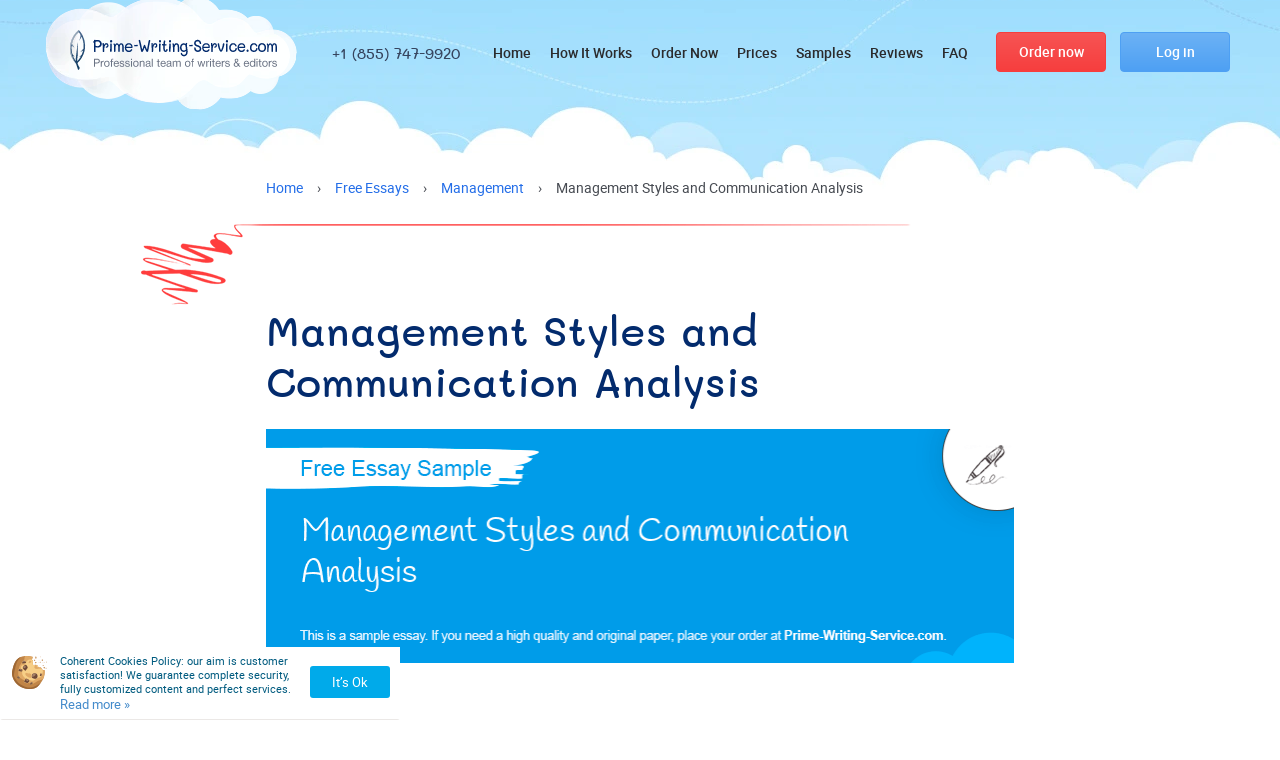

--- FILE ---
content_type: text/html; charset=UTF-8
request_url: https://prime-writing-service.com/free-essays/management/management-styles-and-communication-analysis
body_size: 13127
content:
<!DOCTYPE html>
<html lang="en" class="html ">
<head>
    <meta charset="UTF-8">
    <link rel="shortcut icon" href="https://prime-writing-service.com/favicon.ico">
    <link rel="preload" href="https://prime-writing-service.com/wp-content/themes/prime-writing/style/fonts/Roboto/roboto-regular.woff2" as="font" type="font/woff2" crossorigin="anonymous">
    <link rel="preload" href="https://prime-writing-service.com/wp-content/themes/prime-writing/style/fonts/Roboto/roboto-bold.woff2" as="font" type="font/woff2" crossorigin="anonymous">
    <link rel="preload" href="https://prime-writing-service.com/wp-content/themes/prime-writing/style/fonts/Roboto/roboto-medium.woff2" as="font" type="font/woff2" crossorigin="anonymous">
    <link rel="preload" href="https://prime-writing-service.com/wp-content/themes/prime-writing/style/fonts/Mali/mali-regular.woff2" as="font" type="font/woff2" crossorigin="anonymous">
    <link rel="preload" href="https://prime-writing-service.com/wp-content/themes/prime-writing/style/fonts/Mali/mali-medium.woff2" as="font" type="font/woff2" crossorigin="anonymous">
    <link rel="preload" href="https://prime-writing-service.com/wp-content/themes/prime-writing/style/fonts/Mali/mali-semibold.woff2" as="font" type="font/woff2" crossorigin="anonymous">
    <link rel="preload" href="https://prime-writing-service.com/wp-content/themes/prime-writing/style/fonts/Mali/mali-bold.woff2" as="font" type="font/woff2" crossorigin="anonymous">
        <link rel="stylesheet" href="https://prime-writing-service.com/wp-content/themes/prime-writing/style/style.css?v=747" media="screen" />
    <title>Management Styles and Communication Analysis - Read a Free Essay Paper at Prime-Writing-Service.com</title>
    <script src="https://prime-writing-service.com/wp-content/themes/prime-writing/js/jquery-1.11.0.min.js"></script>
    <meta name="viewport" content="width=device-width, initial-scale=1.0, maximum-scale=1">
    
		<!-- All in One SEO 4.9.3 - aioseo.com -->
	<meta name="description" content="Consider reading an essay about «Management Styles and Communication Analysis» in the «Management» category at Prime-Writing-Service.com to get an idea about how to write superior papers." />
	<meta name="robots" content="max-snippet:-1, max-image-preview:large, max-video-preview:-1" />
	<link rel="canonical" href="https://prime-writing-service.com/free-essays/management/management-styles-and-communication-analysis" />
	<meta name="generator" content="All in One SEO (AIOSEO) 4.9.3" />
		<meta property="og:locale" content="en_US" />
		<meta property="og:site_name" content="Prime-Writing-Service.com" />
		<meta property="og:type" content="article" />
		<meta property="og:title" content="Management Styles and Communication Analysis - Read a Free Essay Paper at Prime-Writing-Service.com" />
		<meta property="og:description" content="Consider reading an essay about «Management Styles and Communication Analysis» in the «Management» category at Prime-Writing-Service.com to get an idea about how to write superior papers." />
		<meta property="og:url" content="https://prime-writing-service.com/free-essays/management/management-styles-and-communication-analysis" />
		<meta property="og:image" content="https://prime-writing-service.com/wp-content/themes/prime-writing/style/images/logo2.png" />
		<meta property="og:image:secure_url" content="https://prime-writing-service.com/wp-content/themes/prime-writing/style/images/logo2.png" />
		<meta property="article:published_time" content="2019-02-19T10:39:07+00:00" />
		<meta property="article:modified_time" content="2019-02-19T10:39:07+00:00" />
		<meta name="twitter:card" content="summary_large_image" />
		<meta name="twitter:title" content="Management Styles and Communication Analysis - Read a Free Essay Paper at Prime-Writing-Service.com" />
		<meta name="twitter:description" content="Consider reading an essay about «Management Styles and Communication Analysis» in the «Management» category at Prime-Writing-Service.com to get an idea about how to write superior papers." />
		<meta name="twitter:image" content="https://prime-writing-service.com/wp-content/themes/prime-writing/style/images/logo2.png" />
		<script type="application/ld+json" class="aioseo-schema">
			{"@context":"https:\/\/schema.org","@graph":[{"@type":"BreadcrumbList","@id":"https:\/\/prime-writing-service.com\/free-essays\/management\/management-styles-and-communication-analysis#breadcrumblist","itemListElement":[{"@type":"ListItem","@id":"https:\/\/prime-writing-service.com#listItem","position":1,"name":"Home","item":"https:\/\/prime-writing-service.com","nextItem":{"@type":"ListItem","@id":"https:\/\/prime-writing-service.com\/free-essays\/category\/management#listItem","name":"Management"}},{"@type":"ListItem","@id":"https:\/\/prime-writing-service.com\/free-essays\/category\/management#listItem","position":2,"name":"Management","item":"https:\/\/prime-writing-service.com\/free-essays\/category\/management","nextItem":{"@type":"ListItem","@id":"https:\/\/prime-writing-service.com\/free-essays\/management\/management-styles-and-communication-analysis#listItem","name":"Management Styles and Communication Analysis"},"previousItem":{"@type":"ListItem","@id":"https:\/\/prime-writing-service.com#listItem","name":"Home"}},{"@type":"ListItem","@id":"https:\/\/prime-writing-service.com\/free-essays\/management\/management-styles-and-communication-analysis#listItem","position":3,"name":"Management Styles and Communication Analysis","previousItem":{"@type":"ListItem","@id":"https:\/\/prime-writing-service.com\/free-essays\/category\/management#listItem","name":"Management"}}]},{"@type":"Organization","@id":"https:\/\/prime-writing-service.com\/#organization","name":"Prime-Writing-Service.com","url":"https:\/\/prime-writing-service.com\/","logo":{"@type":"ImageObject","url":"https:\/\/prime-writing-service.com\/wp-content\/themes\/prime-writing\/style\/images\/logo2.png","@id":"https:\/\/prime-writing-service.com\/free-essays\/management\/management-styles-and-communication-analysis\/#organizationLogo"},"image":{"@id":"https:\/\/prime-writing-service.com\/free-essays\/management\/management-styles-and-communication-analysis\/#organizationLogo"}},{"@type":"WebPage","@id":"https:\/\/prime-writing-service.com\/free-essays\/management\/management-styles-and-communication-analysis#webpage","url":"https:\/\/prime-writing-service.com\/free-essays\/management\/management-styles-and-communication-analysis","name":"Management Styles and Communication Analysis - Read a Free Essay Paper at Prime-Writing-Service.com","description":"Consider reading an essay about \u00abManagement Styles and Communication Analysis\u00bb in the \u00abManagement\u00bb category at Prime-Writing-Service.com to get an idea about how to write superior papers.","inLanguage":"en-US","isPartOf":{"@id":"https:\/\/prime-writing-service.com\/#website"},"breadcrumb":{"@id":"https:\/\/prime-writing-service.com\/free-essays\/management\/management-styles-and-communication-analysis#breadcrumblist"},"datePublished":"2019-02-19T10:39:07+00:00","dateModified":"2019-02-19T10:39:07+00:00"},{"@type":"WebSite","@id":"https:\/\/prime-writing-service.com\/#website","url":"https:\/\/prime-writing-service.com\/","name":"Prime Writing Service","inLanguage":"en-US","publisher":{"@id":"https:\/\/prime-writing-service.com\/#organization"}}]}
		</script>
		<!-- All in One SEO -->

<style id='wp-img-auto-sizes-contain-inline-css' type='text/css'>
img:is([sizes=auto i],[sizes^="auto," i]){contain-intrinsic-size:3000px 1500px}
/*# sourceURL=wp-img-auto-sizes-contain-inline-css */
</style>
<link rel='stylesheet' id='SiteEssaysCss-css' href='https://prime-writing-service.com/wp-content/plugins/essays/themes/theme-4/style.css?v=10.0.6&#038;ver=6.9' type='text/css' media='all' />
<link rel='stylesheet' id='Select2Css-css' href='https://prime-writing-service.com/wp-content/plugins/essays/includes/essays/files/select2.min.css?ver=6.9' type='text/css' media='all' />

<style id='classic-theme-styles-inline-css' type='text/css'>
/*! This file is auto-generated */
.wp-block-button__link{color:#fff;background-color:#32373c;border-radius:9999px;box-shadow:none;text-decoration:none;padding:calc(.667em + 2px) calc(1.333em + 2px);font-size:1.125em}.wp-block-file__button{background:#32373c;color:#fff;text-decoration:none}
/*# sourceURL=/wp-includes/css/classic-themes.min.css */
</style>
<link rel="EditURI" type="application/rsd+xml" title="RSD" href="https://prime-writing-service.com/xmlrpc.php?rsd" />
<script>window.default_vip_services = [];</script><script>function essays_get_cookies(){for(var e,s=document.cookie.split(";"),o=[],t=0;t<s.length;t++)2==(e=(s[t]).split("=")).length&&(o[e[0]]=unescape(e[1]));return o}function essays_get_cookie(e){return essays_get_cookies()[e]||""}</script>    <script type="application/ld+json">
         { "@context": "http://schema.org",
         "@type": "Organization",
         "name": "Prime-Writing-Service.com",
         "url": "https://prime-writing-service.com",
         "logo": "https://prime-writing-service.com/wp-content/themes/prime-writing/style/images/logo2.png",
         "sameAs": [
                  ]}
    </script>
</head>
<body class="wp-singular free-essays-template-default single single-free-essays postid-917 wp-theme-prime-writing" id="no-user">
<span id="toup"><span class="up-btn_ico">&nbsp;</span></span>
<div class="container webp_support">
    <div class="drop-login user-login-form ">
        <div><span class="close-login" onclick="jQuery('.drop-login').removeClass('active');jQuery('body').removeClass('body-overlay')"></span></div>
        <div class="login-form-wrapper ">
            <p class="login-form-title">Log in</p>
                                                
                <div class="orderform e-container">
                    <div class="ajax_content_mini_login ajax_content_resetpass" style="display: block"></div>
                </div>
                <script>
                    jQuery(function(){ajax_content_mini_login()});
                </script>        </div>
    </div>
    <div class="drop-menu">
        <div class="drop-menu-content">
            <div class="row drop-menu-row1">
                <div class="menu-logo-wrapper col-lg-5 col-xs-12">
                    <a href="/"><img width="207px" height="40px" src="https://prime-writing-service.com/wp-content/themes/prime-writing/style/images/logo.svg" alt="Prime Writing Service" title="Prime Writing Service"></a>
                </div>
                <div class="col-lg-7 col-xs-12">
                    <div class="menu-buttons">
                        <a href="/order" rel="nofollow" class="default_button header-order-button">Order <span>now</span></a>
                                                    <a href="/login" rel="nofollow" class="default_button blue_button">Log in</a>
                                                <span class="close-menu"></span>
                    </div>
                </div>
            </div>
            <div class="row">
                <div class="col-lg-7 col-l-7 col-sm-6 col-xs-12">
                    <ul id="menu-footer-links" class="nav-list"><li id="menu-item-1097" class="menu-item menu-item-type-post_type menu-item-object-page menu-item-home menu-item-1097"><a href="https://prime-writing-service.com/">Home</a></li>
<li id="menu-item-1107" class="menu-item menu-item-type-post_type menu-item-object-page menu-item-1107"><a href="https://prime-writing-service.com/our-services">How It Works</a></li>
<li id="menu-item-1104" class="menu-item menu-item-type-post_type menu-item-object-page menu-item-1104"><a rel="nofollow" href="https://prime-writing-service.com/order">Order now!</a></li>
<li id="menu-item-1101" class="menu-item menu-item-type-post_type menu-item-object-page menu-item-1101"><a rel="nofollow" href="https://prime-writing-service.com/prices">Prices</a></li>
<li id="menu-item-1100" class="menu-item menu-item-type-post_type menu-item-object-page menu-item-1100"><a href="https://prime-writing-service.com/discounts">Discounts</a></li>
<li id="menu-item-1098" class="menu-item menu-item-type-post_type menu-item-object-page menu-item-1098"><a href="https://prime-writing-service.com/about-us">About Us</a></li>
<li id="menu-item-1108" class="menu-item menu-item-type-post_type menu-item-object-page menu-item-1108"><a href="https://prime-writing-service.com/guarantees">We Guarantee</a></li>
<li id="menu-item-1105" class="menu-item menu-item-type-post_type menu-item-object-page menu-item-1105"><a rel="nofollow" href="https://prime-writing-service.com/samples">Samples</a></li>
<li id="menu-item-1106" class="menu-item menu-item-type-post_type menu-item-object-page menu-item-1106"><a rel="nofollow" href="https://prime-writing-service.com/testimonials">Testimonials</a></li>
<li id="menu-item-1102" class="menu-item menu-item-type-post_type menu-item-object-page current_page_parent menu-item-1102"><a href="https://prime-writing-service.com/blog">Blog</a></li>
<li id="menu-item-1099" class="menu-item menu-item-type-post_type menu-item-object-page menu-item-1099"><a href="https://prime-writing-service.com/free-essays">Free Essays</a></li>
<li id="menu-item-1109" class="menu-item menu-item-type-post_type menu-item-object-page menu-item-1109"><a rel="nofollow" href="https://prime-writing-service.com/faq">FAQ</a></li>
<li id="menu-item-1587" class="menu-item menu-item-type-post_type menu-item-object-page menu-item-1587"><a href="https://prime-writing-service.com/contacts">Contacts</a></li>
<li id="menu-item-1701" class="menu-item menu-item-type-post_type menu-item-object-page menu-item-1701"><a rel="nofollow" href="https://prime-writing-service.com/sitemap">Sitemap</a></li>
</ul>                </div>
                <div class="col-lg-5 col-l-5 col-sm-6 col-xs-12">
                    <p class="dm-title">Contact with us</p>
                    <p class="support-phones"><span class="number-1"></span></p>                    <p class="support-email write-us-address" id="support-email"></p>                    <div class="clr">&nbsp;</div>
                    
                <div class="call-back-form e-container">
                    <div class="callback-button">
                        <span class="btn btn-primary btn-call-back" onclick="essays_call_back_form('[]');">Call back</span>
                    </div>
                    <div id="ajax_content_call_back"></div>
                </div>                
                                
                <div class="live-chat">                
                    <span id="chat-965">Live Support</span>      
                    <script>var link = jQuery("#chat-965");                            
                            link.on("click", function(){
                                window.chat.open(0);
                                essays_track_event('LiveSupport', 'Click');
                                return false;
                            });
                    </script>
                </div>                    <div class="clr">&nbsp;</div>
                    <form action="https://prime-writing-service.com/" method="get" onsubmit="return valid_search_form(this)" class="site-search-form">
    <input type="text" placeholder="Search..." name="s"  value="" onfocus="remove_class(this, 'error'); remove_class(this.closest('form'), 'error')" onkeypress="remove_class(this, 'error'); remove_class(this.closest('form'), 'error')"/>
    <input type="submit" class="default_button blue_button" value="Search"  />
    <span class="search_message">Your request should consist of 5 char min.</span>
</form>                </div>
            </div>
        </div>
    </div>
</div>
<header class="webp_support">
    <div class="header-wrapper pages">
        <div class="fixed-line-wrapper">
            <div class="fixed-line">
                <div class="container">
                    <div class="row">
                        <div class="col-lg-12">
                            <div class="table">
                                <div class="tr">
                                    <div class="td logo-td">
                                        <div class="header-logo">
                                            <a href="/"><img width="207px" height="40px" src="https://prime-writing-service.com/wp-content/themes/prime-writing/style/images/logo.svg" alt="Prime Writing Service" title="Prime Writing Service"></a>
                                        </div>
                                    </div>
                                    <div class="td">
                                        <div class="header-phones">
                                            <p class="support-phones"><span class="number-1"></span></p>                                        </div>
                                    </div>
                                    <div class="td menu-td">
                                        <ul id="menu-header_menu" class="d_inline_block main-menu"><li id="menu-item-1372" class="menu-item menu-item-type-post_type menu-item-object-page menu-item-home menu-item-1372"><a href="https://prime-writing-service.com/">Home</a></li>
<li id="menu-item-278" class="menu-item menu-item-type-post_type menu-item-object-page menu-item-278"><a rel="nofollow" href="https://prime-writing-service.com/how-it-works">How It Works</a></li>
<li id="menu-item-276" class="menu-item menu-item-type-post_type menu-item-object-page menu-item-276"><a rel="nofollow" href="https://prime-writing-service.com/order">Order Now</a></li>
<li id="menu-item-275" class="menu-item menu-item-type-post_type menu-item-object-page menu-item-275"><a rel="nofollow" href="https://prime-writing-service.com/prices">Prices</a></li>
<li id="menu-item-271" class="menu-item menu-item-type-post_type menu-item-object-page menu-item-271"><a rel="nofollow" href="https://prime-writing-service.com/samples">Samples</a></li>
<li id="menu-item-274" class="menu-item menu-item-type-post_type menu-item-object-page menu-item-274"><a rel="nofollow" href="https://prime-writing-service.com/testimonials">Reviews</a></li>
<li id="menu-item-277" class="menu-item menu-item-type-post_type menu-item-object-page menu-item-277"><a rel="nofollow" href="https://prime-writing-service.com/faq">FAQ</a></li>
</ul>                                    </div>
                                    <div class="td buttons-td">
                                        <a href="/order" rel="nofollow" class="default_button header-order-button">Order <span>now</span></a>
                                                                                    <span class="user-login-form default_button blue_button open-drop-login">
                                                <span class="txt2">Log in</span>
                                            </span>
                                                                            </div>
                                    <div class="td mob-menu-button-td">
                                        <span class="mob-menu-button menu-opener"><span></span><span></span><span></span></span>
                                    </div>
                                </div>
                            </div>
                        </div>
                    </div>
                </div>
            </div>
        </div>
                    </div>
</header><main class="webp_support">
    <div class="content-wrapper" id="page-917" class="main-wrapper post-917 free-essays type-free-essays status-publish hentry free_essays_categories-management">
        <div class="container">
            <div class="row">
                <div class="col-lg-12">
                            <div class="breadcrumbs">
    <span>
        <a class="link" href="/"><span class="home">Home</span></a>
    </span>
        <span class="sep"> › </span>
                                    <span>
                <a class="link" href="/free-essays"><span>Free Essays</span></a>
            </span>
                <span class="sep"> › </span>
                                                            <span>
                <a class="link" href="/free-essays/category/management"><span>Management</span></a>
            </span>
                <span class="sep"> › </span>
                                                            <span><span class="current">Management Styles and Communication Analysis</span></span>
            </div>
    <script type="application/ld+json">
    {
      "@context": "https://schema.org",
      "@type": "BreadcrumbList",
      "itemListElement": [{
        "@type": "ListItem",
        "position": 1,
        "name": "Home",
        "item": "https://prime-writing-service.com/"
      },{ "@type": "ListItem", "position": 2, "name": "Free Essays", "item": "https://prime-writing-service.com/free-essays" },{ "@type": "ListItem", "position": 3, "name": "Management", "item": "https://prime-writing-service.com/free-essays/category/management" },{ "@type": "ListItem", "position": 4, "name": "Management Styles and Communication Analysis", "item": "https://prime-writing-service.com/free-essays/management/management-styles-and-communication-analysis" }]
    }
    </script>
                </div>
                <div class="col-lg-12">
                    <div class="main-content text-content">
                        <h1>Management Styles and Communication Analysis</h1>
                        <div class="sample-single-wrapper">
                                                            <img src="/essays/management-styles-and-communication-analysis.png" alt="Free «Management Styles and Communication Analysis» Essay Sample" title="Free «Management Styles and Communication Analysis» Essay Sample" class="essay-img">
                            <h2 class="auto">Introduction</h2>
<p align="left"><span lang="EN-US">Management is often a task that requires a lot of strategizing and communicating. The idea is to ensure that the tasks are accomplished in good time, with the least of risks and maximum benefits for the organization and its employees. As such, there are quite a number of disciplines that come into play for the manager to be effective in their role within the organization. This paper analyses managerial roles with respect to management theories and communication styles with an inclusion of practical comparisons between the management theories and the practices of real life managers.      </span>
</p>
<h2 class="auto">Managerial Job Description</h2>
<p align="left"><span lang="EN-US">In essence, manager is an individual to whom the welfare of the entire organization is entrusted. This means that they are expected to oversee a wide range of activities within the organization on a hands on/or supervisory basis depending on the circumstances in question (Papa, Daniels &amp; Spiker 45). The manager’s main job purpose is to accomplish the organization objectives by ensuring that the staff is well managed and that the organizational activities are planned for and evaluated accordingly among other things. Using the POSDCORB framework, it can be stated that among other things, the manager has to be a good planner, organizer, director, coordinator and financial planner among other things. </span>
</p>
<div data="auto">
                <div class="mini_order_form">
                    <div id="ajax_content_mini_order_form" class="e-container mini-order-form-697c29ba5d039">
        <div class="no-free-extras-calc">
        <div class="fec-wrapper">
            <div class="fec-calc">
                <div class="essay-order theme-styled v2">
                    <div class="heading">
                        <div class="heading-title">
                            <p class="title">Calculate the cost of essay</p>
                        </div>
                        <div class="heading-title">
                            <p>&nbsp;</p>
                        </div>
                        <div class="heading-title">
                            <select name="currency"><option>USD</option></select>
                        </div>
                    </div>
                    <div class="mini-order-body">
                        <form class="orderform">
                            <div class="e-row tr-title-of-paper">
                                <div class="field-label">
                                    <span id="title-label" class="row-label">Title of your paper</span>
                                    <div class="hint"><span class="span">?</span></div>
                                </div>
                                <div class="field-input">
                                    <input class="order_if" type="text" name="topic" placeholder="Enter the title of your paper">
                                </div>
                            </div>
                            <div class="mini-order-row row">
                                <div class="mini-order-group col-lg-6">
                                    <div class="e-row tr-type-of-service">
                                        <div class="field-label">
                                            <span class="row-label" data-preview="category">Type of service</span>
                                            <div class="hint"><span class="span">?</span></div>
                                        </div>
                                        <div class="field-input select2-search">
                                            <select class="order_if" name="category"></select>
                                        </div>
                                    </div>
                                </div>
                                <div class="mini-order-group col-lg-6">
                                    <div class="e-row tr-type-of-assignment">
                                        <div class="field-label">
                                            <span class="row-label" data-preview="type">Type of assignment</span>
                                            <div class="hint"><span class="span">?</span></div>
                                        </div>
                                        <div class="field-input select2-search">
                                            <select class="order_if select2" name="type"></select>
                                        </div>
                                    </div>
                                </div>
                                <div class="mini-order-group col-lg-12">
                                    <div class="e-row tr-academic-level">
                                        <div class="field-label">
                                            <span class="row-label" data-preview="level">Academic Level</span>
                                            <div class="hint"><span class="span">?</span></div>
                                        </div>
                                        <div class="field-input">
                                            <div class="custom-label">
                                                <div><input checked="checked" type="radio" name="level" value="0"><label for="level-0">High School</label></div>
                                                <div><input id="level-1" type="radio" name="level" value="1"><label for="level-1">College</label></div>
                                                <div><input id="level-2" type="radio" name="level" value="2"><label for="level-2">University</label></div>
                                                <div><input id="level-3" type="radio" name="level" value="3"><label for="level-3">Master's</label></div>
                                                <div><input id="level-4" type="radio" name="level" value="4"><label for="level-4">PHD</label></div></div>
                                        </div>
                                    </div>
                                </div>
                                <div class="mini-order-group col-lg-7">
                                    <div class="e-row tr-urgency">
                                        <div class="field-label">
                                            <span class="row-label">Urgency</span>
                                            <div class="hint"><span class="span">?</span></div>
                                        </div>
                                        <div class="field-input">
                                            <select class="order_if select4" name="urgency"></select>
                                        </div>
                                    </div>
                                </div>
                                <div class="mini-order-group col-lg-5">
                                    <div class="e-row tr-subject">
                                        <div class="field-label">
                                            <span class="row-label">Discipline</span>
                                            <div class="hint"><span class="span">?</span></div>
                                        </div>
                                        <div class="field-input select2-search">
                                            <select name="subject_select" class="select order_if"></select>
                                        </div>
                                    </div>
                                </div>
                                <div class="mini-order-group col-lg-7">
                                    <div class="e-row tr-subject">
                                        <div class="field-label">
                                            <span class="row-label">Number of pages</span>
                                            <div class="hint"><span class="span">?</span></div>
                                        </div>
                                        <div class="field-input select2-search">
                                            <select id="number-of-pages" class="order_if" name="pages"></select>
                                        </div>
                                    </div>
                                </div>
                                <div class="mini-order-group col-lg-5">
                                    <div class="e-row tr-subject">
                                        <div class="field-label">
                                            <span class="row-label">Spacing</span>
                                            <div class="hint"><span class="span">?</span></div>
                                        </div>
                                        <div class="field-input">
                                            <div class="field-input custom-label">
                                                <div>
                                                    <input id="spacing-1" type="radio" name="spacing" value="1"><label title="600 words / page" for="spacing-1">Single spaced</label>
                                                </div>
                                                <div>
                                                    <input id="spacing-2" type="radio" name="spacing" value="2" checked="checked"><label title="300 words / page" for="spacing-2">Double spaced</label>
                                                </div>
                                            </div>
                                        </div>
                                    </div>
                                </div>
                                <div class="cb"></div>
                            </div>
                            <div class="mini-order-row row">
                                <div class="mini-order-group col-lg-6 mini-order-total-price"></div>
                                <div class="mini-order-group col-lg-6 mini-order-submit">
                                    <input type="button" value="Continue to order" class="btn btn-primary">
                                </div>
                                <div class="cb"></div>
                            </div>
                        </form>
                    </div>
                </div>
            </div>
            
        </div>
        </div></div>
                </div>
                <script>                                    
                    window.selected_order_type="";
                    jQuery(function(){essays_mini_order_form("{\"discount\":\"true\",\"h2_title\":\"true\",\"title\":\"true\",\"theme\":\"styled\",\"post_title\":\"Management Styles and Communication Analysis\",\"post_type\":\"free-essays\"}", "mini-order-form-697c29ba5d039")});
                </script>
            </div>
<p align="left"><span lang="EN-US">There are various styles of management, however, these dictate specific roles of the manager within a specific organization. The first management style is the scientific or classical management where the major task is to synthesize workflows and ensure maximized labor productivity (Eisenberg, Eric &amp; Trethwey 38). This kind of management is strictly task oriented and the focus is on how the workforce can be organized for high returns. As such, this kind of manager is more interested in staffing and recruiting as well as evaluating and organizing the workforce to ensure that they get the most out of their employees. </span>
</p>
<p align="left"><span lang="EN-US">A manager interested in human relations, on the other hand, would be more concerned with the kind of relationships that are formed within the organization and, thus, their major factor would be the communication aspect, as they want to maximize on productivity by ensuring that the employees interact in a healthy and sustainable way (Natemeyer &amp; Paul 63). A manager with a focus on human capital management or human resources would focus more on the skills and competencies of their workforce with the sole aim of capitalizing on these for the benefit of the organization. As such, they would be involved in activities like training and career development in order to foster job satisfaction and minimize turnover.  </span>
</p>
<div data="auto"><div class="timer-wrapper">
    <div id="countdown_dashboard" class="b-block">
        <div class="timer-content">
            <p class="p1">Limited time offer</p>
            <div class="code-wrp">
                Discount code <span id="discount_code_timer">0vt1w</span>
            </div>
        </div>
        <div class="timer-body">
            <div class="dash weeks_dash" style="display: none">
                <div class="d_inline_block">
                    <div class="digit">0</div>
                    <div class="digit">0</div>
                    <div style="clear: both"></div>
                </div>
                <span class="dash_title">Weeks</span>
            </div>
            <div class="dash days_dash">
                <div class="d_inline_block">
                    <div class="digit">0</div>
                    <div class="digit">0</div>
                    <div style="clear: both"></div>
                    <span class="dash_title">DAYS</span>
                </div>
            </div>
            <div class="divider1">:</div>
            <div class="dash hours_dash">
                <div class="d_inline_block">
                    <div class="digit">0</div>
                    <div class="digit">0</div>
                    <div style="clear: both"></div>
                    <span class="dash_title">HOURS</span>
                </div>
            </div>
            <div class="divider1">:</div>
            <div class="dash minutes_dash">
                <div content="d_inline_block" class="d_inline_block">
                    <div class="digit">0</div>
                    <div class="digit">0</div>
                    <div style="clear: both"></div>
                    <span class="dash_title">MINUTES</span>
                </div>
            </div>
            <div class="divider1 last">:</div>
            <div class="dash seconds_dash">
                <div class="d_inline_block">
                    <div class="digit">0</div>
                    <div class="digit">0</div>
                    <div style="clear: both"></div>
                    <span class="dash_title">SECONDS</span>
                </div>
            </div>
        </div>
        <div class="discount-info">
            <span class="title">Order your first paper &</span>
            <span class="title2">get <span class="b">19%OFF!</span></span>
            <span onclick="location.href='/order?discount_code=0vt1w&pk_campaign=timer&pk_source=internal&pk_medium={pk_medium}&pk_content=banner&pk_url={pk_url}'" class="default_button">Order with discount</span>
        </div>
    </div>
</div>
<script>
    var is_timer_on = true;
</script></div>
<p align="left"><span lang="EN-US">A manager who is into the systems theory would, however, be interested in every aspect of management implying that they are likely to take on approach on every role and responsibility in order to understand and oversee all operations of the organization. Here, the main role is coordinating and organization as well as evaluating the operations of the employees within the organization. </span>
</p>
<h2 class="auto">Manager Interviews</h2>
<p align="left"><span lang="EN-US">The two individuals interviewed for this segment were Kelly Bradson, a director at Catholic Charity of Tennessee, and Steven Flatpous. Mr. Flatpous is an executive director at Tennessee Emigrants Remedy Rights Coalition. Bradson and Flatpous have various qualifications in management and an impressive wealth of knowledge in management as a job. Mr. Flatpous is often in charge of communicating with the store assistants and cashiers as well as the store directors and shareholders. His most common form of communication is verbal considering he is often required to hold meetings and make presentations (Flatpous). Other times, he holds one on one meetings with the store attendants and cashiers to brief them on their performance appraisals and discuss any problems that may arise within their work. As for the shareholders and store directors, he is sometimes required to take on written communication in the form of reports and memos depending on the situation and the request of the recipient. </span>
</p>
<div data="auto"><div class="exclusive-discount lazy_bg">
    <p class="p1">Benefit from Our Service: <span class="b">Save 25%</span></p>
    <p class="p2">Along with the first order offer - <span class="b">15% discount</span>, you save <span class="b">extra 10%</span> since we provide <span class="b">300 words/page</span> instead of 275 words/page</p>
    <div class="buttons">
        
                <div class="live-chat">                
                    <span id="chat-711">Help</span>      
                    <script>var link = jQuery("#chat-711");                            
                            link.on("click", function(){
                                window.chat.open(0);
                                essays_track_event('LiveSupport', 'Click');
                                return false;
                            });
                    </script>
                </div>
        <span onclick="location.href='/order?pk_campaign=300words&pk_source=internal&pk_medium={pk_medium}&pk_content=banner&pk_url={pk_url}'" class="default_button">Order now</span>
    </div>
</div></div>
<p align="left"><span lang="EN-US">The rewards and recognitions given to the employees under Mr. Flatpous management include bonuses and personal appraisals as well as appreciation during staff meetings. These keep the store attendants and cashiers motivated, and there also is an opportunity for career advancement considering that he recommends the best of his team members for promotion when a chance opens up in the organization’s other branches. This manager has a cordial relationship with other managers within the organization in that they share information frequently at the regular management meetings. As for the other stakeholders including consumers, he not only ensures that they can access a newsletter but also allows for an open door policy where they can contact his office whenever they need his audience or indulgence. He further has a direct relationship with the suppliers of the store given the need for him to ensure sustainable business. This manager believes in the concept of human relations and, thus, understands that people thrive when they are comfortable and feel appreciated within their workplace.  </span>
</p>
<div data="auto"><div class="vip-services-block">
    <p class="vip-block-title h3">VIP Services</p>
    <div class="vip-block-row">
        <div class="vip-block-col">
            <span class="vip-block-item" onclick="location.href='/order?vip_services[revision]=1&pk_campaign=vip&pk_source=internal&pk_medium={pk_medium}&pk_content=banner&pk_url={pk_url}'">
                <p><span class="v-line"><span class="span w10">$2.00</span></span>Extended revision period</p>
            </span>
        </div>
        <div class="vip-block-col">
            <span class="vip-block-item" onclick="location.href='order?vip_services[sms]=1&pk_campaign=vip&pk_source=internal&pk_medium={pk_medium}&pk_content=banner&pk_url={pk_url}'">
                <p><span class="v-line"><span class="span w25">$3.00</span></span>SMS notification of the order status</p>
            </span>
        </div>
        <div class="vip-block-col">
            <span class="vip-block-item" onclick="location.href='/order?vip_services[proofread]=1&pk_campaign=vip&pk_source=internal&pk_medium={pk_medium}&pk_content=banner&pk_url={pk_url}'">
                <p><span class="v-line"><span class="span w30">$3.66</span></span>Get order proofread by editor</p>
            </span>
        </div>
        <div class="vip-block-col">
            <span class="vip-block-item" onclick="location.href='/order?vip_services[writer]=1&pk_campaign=vip&pk_source=internal&pk_medium={pk_medium}&pk_content=banner&pk_url={pk_url}'">
                <p><span class="v-line"><span class="span w35">$4.40</span></span>Get order prepared by top 30 writers</p>
            </span>
        </div>
        <div class="vip-block-col">
            <span class="vip-block-item" onclick="location.href='/order?vip_services[plagiarism]=1&pk_campaign=vip&pk_source=internal&pk_medium={pk_medium}&pk_content=banner&pk_url={pk_url}'">
                <p><span class="v-line"><span class="span w80">$5.99</span></span>Get a full PDF plagiarism report</p>
            </span>
        </div>
        <div class="vip-block-col">
            <span class="vip-block-item" onclick="location.href='/order?vip_services[support]=1&pk_campaign=vip&pk_source=internal&pk_medium={pk_medium}&pk_content=banner&pk_url={pk_url}'">
                <p><span class="v-line"><span class="span w90">$9.99</span></span>Get VIP support</p>
            </span>
        </div>
        <div class="vip-block-col vip-block-package">
            <span class="vip-block-item" onclick="location.href='/order?vip_services[package]=1&pk_campaign=vip&pk_source=internal&pk_medium={pk_medium}&pk_content=banner&pk_url={pk_url}'">
                <p><span class="v-line"><span class="span w100">20% OFF</span></span>VIP services package <span class="price">$23.23</span></p>
            </span>
        </div>
    </div>
</div></div>
<p align="left"><span lang="EN-US">Kelly Bradson is somewhat different in that he focuses more on the tasks at hand than on the people working under him. His communication by means of memos is often directed towards junior officers and tellers. From the interview, it could be established that he focuses more on the tasks being accomplished and as such, the employees are not rewarded for their efforts, but rather their results (Bradson). The payment is performance based, implying that the harder one worked the more they were likely to earn. The other department heads are treated with more consideration in that they are perceived as competitors and in some cases enablers of the department operations. This way, it cannot be fully ascertained that the manager maintains cordial interpersonal relationships but rather strict working relations that are devoid of personal attachments and sentiments. This manager communicates with the clients and directors verbally in most circumstances, although, there are instances when he is required to write to them depending on the prevailing circumstances.</span>
</p></p>
                                <div class="s-buttons">
                                    <div class="sb">
                                        <span class="s-lbl">Share to your friends:</span>
                                        <span onclick="window.open('https://www.facebook.com/sharer.php?caption=Management Styles and Communication Analysis&u=https://prime-writing-service.com/free-essays/management/management-styles-and-communication-analysis&picture=https://prime-writing-service.com/cover.jpg', '_blank', 'width=700, height=500'); return false;" class="a s-btn f" title="Share on Facebook"><span class="icon-s s-fbk">&nbsp;</span></span>
                                        <span onclick="window.open('https://twitter.com/intent/tweet?text=Management Styles and Communication Analysis&url=https://prime-writing-service.com/free-essays/management/management-styles-and-communication-analysis', '_blank', 'width=700, height=500'); return false;" class="a s-btn t" title="Share on Twitter"><span class="icon-s s-twt">&nbsp;</span></span>
                                        <span onclick="window.open('https://pinterest.com/pin/create/button/?url=https://prime-writing-service.com/free-essays/management/management-styles-and-communication-analysis&media=https://prime-writing-service.com/cover.jpg&description=Introduction Management is often a task that requires a lot of strategizing and communicating. The idea is to ensure that the tasks are accomplished in good time, with the least of risks and maximum benefits for the organization and its employees. As such, there are quite a number of disciplines that come into play for&hellip;', '_blank', 'width=700, height=500'); return false;" class="a s-btn p" title="Share on Pinterest"><span class="icon-s s-pint">&nbsp;</span></span>
                                    </div>
                                </div>
                                <script type="application/ld+json">
                                    
                                    {
                              "@context": "https://schema.org",
                                "@type": "Article",
                              "mainEntityOfPage": {
                                "@type": "WebPage",
                                "@id": "https://prime-writing-service.com/free-essays/management/management-styles-and-communication-analysis"
                              },
                              "headline": "Management Styles and Communication Analysis",
                                "image": [
                                "https://prime-writing-service.com/essays/management-styles-and-communication-analysis.png"
                               ],
                              "datePublished": "2019-02-19T10:39:07+00:00",
                              "dateModified": "2019-02-19T10:39:07+00:00",
                              "author": {
                                "@type": "Organization",
                                "name": "Prime-Writing-Service.com"
                              },
                               "publisher": {
                                "@type": "Organization",
                                "name": "Prime-Writing-Service.com",
                                "logo": {
                                  "@type": "ImageObject",
                                    "url": "https://prime-writing-service.com/wp-content/themes/prime-writing/style/images/logo2.png"
                                }
                              },
                              "description": "Consider reading an essay about «Management Styles and Communication Analysis» in the «Management» category at Prime-Writing-Service.com to get an idea about how to write superior papers."
                            }
                                                                    </script>
                                                    </div>
                                                        <h3 id="related">Related Free Management Essays</h3>
                                <div class="related-free-essays-list">
                                    <ul class="free-essays-list" style="margin: 0">
                                                                                                                                            <li><a href="https://prime-writing-service.com/free-essays/management/as-a-new-fire-chief" title="As a New Fire Chief">As a New Fire Chief</a></li>
                                                                                                    <li><a href="https://prime-writing-service.com/free-essays/management/writing-for-positive-effects-in-business-communication" title="Writing for Positive Effects in Business Communication">Writing for Positive Effects in Business Communication</a></li>
                                                                                                    <li><a href="https://prime-writing-service.com/free-essays/management/the-sustainability-of-the-genera-civil-aviation-authority" title="The Sustainability of the Genera Civil Aviation Authority">The Sustainability of the Genera Civil Aviation Authority</a></li>
                                                                                                    <li><a href="https://prime-writing-service.com/free-essays/management/the-importance-of-empowerment-in-customer-service-management" title="The Importance of Empowerment in Customer Service Management">The Importance of Empowerment in Customer Service Management</a></li>
                                                                                                    <li><a href="https://prime-writing-service.com/free-essays/management/nikes-challenge-staying-ahead-of-the-pack" title="Nike’s Challenge: Staying Ahead of the Pack">Nike’s Challenge: Staying Ahead of the Pack</a></li>
                                                                                                    <li><a href="https://prime-writing-service.com/free-essays/management/leadership" title="Leadership">Leadership</a></li>
                                                                                                    <li><a href="https://prime-writing-service.com/free-essays/management/marketing-assessment" title="Marketing Assessment">Marketing Assessment</a></li>
                                                                                    </ul>
                                </div>
                            <form action="https://prime-writing-service.com/" method="get" onsubmit="return valid_search_form(this)" class="site-search-form">
    <input type="text" placeholder="Search..." name="s"  value="" onfocus="remove_class(this, 'error'); remove_class(this.closest('form'), 'error')" onkeypress="remove_class(this, 'error'); remove_class(this.closest('form'), 'error')"/>
    <input type="submit" class="default_button blue_button" value="Search"  />
    <span class="search_message">Your request should consist of 5 char min.</span>
</form>                    </div>
                </div>
            </div>
        </div>
    </div>
    <div class="samples-slider-line lazy_bg">
        <div class="container">
            <div class="row">
                <div class="col-12">
                    <p class="h2 centered">Essay Samples</p>
                    <div class="samples-slider slider-samples">
                                        
                <div id="ajax_content_essays_samples" class="e-container"></div>
                <script>jQuery(function(){essays_essays_samples("{\"items\":\"2\",\"itemsdesktop\":\"1\",\"itemsdesktopsmall\":\"1\",\"itemstablet\":\"1\",\"itemsmobile\":\"1\"}")});</script>
                                </div>
                </div>
            </div>
        </div>
    </div>
</main>
<footer>
            <div class="line-statistic">
            <div class="container">
                <div class="row">
                    <div class="col-lg-12">
                        <div class="block-statistic lazy_bg">
                            <div class="clr">&nbsp;</div>
                                <ul class="site-statistics" id="site-statistics-1688324271">
        <li class="li-1">
            <p class="title title-top title-hidden">Preparing Orders</p>
            <p class="count">
                <span class="icon icon-preparing-orders"></span>
                <span class="number" data-digit="2221" data-id="preparing-orders">0</span>
            </p>
            <p class="title">Preparing Orders</p>
        </li>
        <li class="li-2">
            <p class="title title-top title-hidden">Active Writers</p>
            <p class="count">
                <span class="icon icon-active-writers"></span>
                <span class="number" data-digit="785" data-id="active-writers">0</span>
            </p>
            <p class="title">Active Writers</p>
        </li>
        <li class="li-3">
                                    <div onclick='location.href="https://prime-writing-service.com/testimonials"' class="a" >
                                <p class="title title-top title-hidden">Positive Feedback</p>
                <p class="count">
                    <span class="icon icon-positive-feedback"></span>
                    <span class="number" data-digit="97.2" data-id="positive-feedback">0</span><span class="prc">%</span>
                </p>
                <p class="title">Positive Feedback</p>
                            </div>
                </li>
        <li class="li-4">
            <p class="title title-top title-hidden">Support Agents</p>
            <p class="count">
                <span class="icon icon-support-agents"></span>
                <span class="number" data-digit="4" data-id="support-agents">0</span>
            </p>
            <p class="title">Support Agents</p>
        </li>
    </ul>
    <script>
        jQuery(function(){load_statistics('#site-statistics-1688324271')});
                jQuery(function(){
            if(!essays_get_cookie('sa')){essays_load_url('/wp-content/plugins/essays/includes/essays/index.php?mode=setcookie', 'name=sa&value=4&time=1769831226')}
            if(!essays_get_cookie('pf')){essays_load_url('/wp-content/plugins/essays/includes/essays/index.php?mode=setcookie', 'name=pf&value=97.2&time=1785296826')}
        });
            </script>
                            <div class="clr">&nbsp;</div>
                        </div>
                    </div>
                </div>
            </div>
        </div>
            <div class="footer-testimonials" id="iframe">
            <div class="container">
                <div class="row">
                    <div class="col-lg-12">
                        <div class="testi-title-block">
                            <p class="h3 small-testi-title">Prime-writing-service.com Testimonials!</p>                            <span class="a" onclick="location.href='/testimonials'">more testimonials</span>
                        </div>
                        <div class="main-testimonials-wrapper lazy_bg">
                            <div class="main_testimonials">
                                <div id="testimonials" class="loader loading loading-simple">
                                    <script>
                                        var container = document.getElementById('testimonials');
                                        jQuery(function(){essays_load_url('/testimonials_client.php',"data=action=get_latest_testimonials url=/testimonials on_page=10 order_type=", container, function(){ essays_run_scripts(container); testimonials_carousel_1(); })});
                                    </script>
                                </div>
                            </div>
                                                    </div>
                    </div>
                </div>
            </div>
        </div>
        <div class="footer-top">
        <div class="container">
            <div class="row">
                <div class="col-lg-4 col-md-12 col-sm-12 left-col">
                    <div class="left-col-content">
                        <p class="ttl">We accept</p>
                        <div class="paay-sys">
                <div class="payment-accept">                    
                    <ul class="we-accept"><li><img class="mastercard" width="38" height="24" src="/wp-content/plugins/essays/includes/essays/files/images/payments/cards/mastercard.svg" alt="Credit and debit cards by MasterCard" title="Credit and debit cards by MasterCard"></li><li><img class="amex" width="38" height="24" src="/wp-content/plugins/essays/includes/essays/files/images/payments/cards/amex.svg" alt="Credit cards by American Express" title="Credit cards by American Express"></li><li><img class="discover" width="38" height="24" src="/wp-content/plugins/essays/includes/essays/files/images/payments/cards/discover.svg" alt="Credit cards by Discover" title="Credit cards by Discover"></li><li><img class="diners_club" width="38" height="24" src="/wp-content/plugins/essays/includes/essays/files/images/payments/cards/diners_club.svg" alt="Credit cards by Diners Club" title="Credit cards by Diners Club"></li><li><img class="jcb" width="38" height="24" src="/wp-content/plugins/essays/includes/essays/files/images/payments/cards/jcb.svg" alt="Credit cards by JCB" title="Credit cards by JCB"></li><li><img class="union_pay" width="38" height="24" src="/wp-content/plugins/essays/includes/essays/files/images/payments/cards/union_pay.svg" alt="Union pay" title="Union pay"></li><li><img class="apple_pay" width="38" height="24" src="/wp-content/plugins/essays/includes/essays/files/images/payments/cards/apple_pay.svg" alt="Apple pay" title="Apple pay"></li><li><img class="paypal" width="38" height="24" src="/wp-content/plugins/essays/includes/essays/files/images/payments/cards/paypal.svg" alt="Paypal" title="Paypal"></li></ul>
                </div></div>
                        <div class="divider-line">&nbsp;</div>
                        <img width="345" height="41" src="https://prime-writing-service.com/wp-content/themes/prime-writing/style/images/dot.png" data-src="https://prime-writing-service.com/wp-content/themes/prime-writing/style/images/legal.svg" data-srcset="https://prime-writing-service.com/wp-content/themes/prime-writing/style/images/legal.svg" alt="" class="legal-img lazy" loading="lazy">
                        <img width="371" height="30" src="https://prime-writing-service.com/wp-content/themes/prime-writing/style/images/dot.png" data-src="https://prime-writing-service.com/wp-content/themes/prime-writing/style/images/address-new.svg" data-srcset="https://prime-writing-service.com/wp-content/themes/prime-writing/style/images/address.svg" alt="" title="" class="addr-img1 lazy" loading="lazy">
                        <div class="divider-line">&nbsp;</div>
                        <div class="icons-table">
                            <div class="tr">
                                                                <div class="td">
                                    <img class="lazy" width="75px" height="16px" src="https://prime-writing-service.com/wp-content/themes/prime-writing/style/images/dot.png" data-src="https://prime-writing-service.com/wp-content/themes/prime-writing/images/mcafee-icon.webp" data-srcset="https://prime-writing-service.com/wp-content/themes/prime-writing/images/mcafee-icon.webp" alt="McAfee" title="" />
                                </div>
                                <div class="td">
                                    <img class="lazy" width="70px" height="27px" src="https://prime-writing-service.com/wp-content/themes/prime-writing/style/images/dot.png" data-src="https://prime-writing-service.com/wp-content/themes/prime-writing/images/Norton_AntiVirus_Logo.webp" data-srcset="https://prime-writing-service.com/wp-content/themes/prime-writing/images/Norton_AntiVirus_Logo.webp" alt="Norton" title="" />
                                </div>
                            </div>
                        </div>
                    </div>
                </div>
                <div class="col-lg-2 col-md-4 hidden-sm center-col">
                    <p class="ttl">Navigation</p>
                    <div id="menu-scroll" class="menu-scroll">
                        <ul id="menu-footer-links-1" class="menu"><li class="menu-item menu-item-type-post_type menu-item-object-page menu-item-home menu-item-1097"><a href="https://prime-writing-service.com/">Home</a></li>
<li class="menu-item menu-item-type-post_type menu-item-object-page menu-item-1107"><a href="https://prime-writing-service.com/our-services">How It Works</a></li>
<li class="menu-item menu-item-type-post_type menu-item-object-page menu-item-1104"><a rel="nofollow" href="https://prime-writing-service.com/order">Order now!</a></li>
<li class="menu-item menu-item-type-post_type menu-item-object-page menu-item-1101"><a rel="nofollow" href="https://prime-writing-service.com/prices">Prices</a></li>
<li class="menu-item menu-item-type-post_type menu-item-object-page menu-item-1100"><a href="https://prime-writing-service.com/discounts">Discounts</a></li>
<li class="menu-item menu-item-type-post_type menu-item-object-page menu-item-1098"><a href="https://prime-writing-service.com/about-us">About Us</a></li>
<li class="menu-item menu-item-type-post_type menu-item-object-page menu-item-1108"><a href="https://prime-writing-service.com/guarantees">We Guarantee</a></li>
<li class="menu-item menu-item-type-post_type menu-item-object-page menu-item-1105"><a rel="nofollow" href="https://prime-writing-service.com/samples">Samples</a></li>
<li class="menu-item menu-item-type-post_type menu-item-object-page menu-item-1106"><a rel="nofollow" href="https://prime-writing-service.com/testimonials">Testimonials</a></li>
<li class="menu-item menu-item-type-post_type menu-item-object-page current_page_parent menu-item-1102"><a href="https://prime-writing-service.com/blog">Blog</a></li>
<li class="menu-item menu-item-type-post_type menu-item-object-page menu-item-1099"><a href="https://prime-writing-service.com/free-essays">Free Essays</a></li>
<li class="menu-item menu-item-type-post_type menu-item-object-page menu-item-1109"><a rel="nofollow" href="https://prime-writing-service.com/faq">FAQ</a></li>
<li class="menu-item menu-item-type-post_type menu-item-object-page menu-item-1587"><a href="https://prime-writing-service.com/contacts">Contacts</a></li>
<li class="menu-item menu-item-type-post_type menu-item-object-page menu-item-1701"><a rel="nofollow" href="https://prime-writing-service.com/sitemap">Sitemap</a></li>
</ul>                    </div>
                </div>
                <div class="col-lg-2 col-md-4 col-sm-4 col-xs-12 center-col">
                    <p class="ttl">Legal info</p>
                    <ul class="menu">
                        <li><span class="a" onclick="location.href='/terms-policy'">Terms and Conditions</span></li>
                        <li><span class="a" onclick="location.href='/privacy-policy'">Privacy Policy</span></li>
                        <li><span class="a" onclick="location.href='/refund-policy'">Refund Policy</span></li>
                        <li><span class="a" onclick="location.href='/cookie-policy'">Cookie Policy</span></li>
                        <li><span class="a" onclick="location.href='/fair-use-policy'">Fair Use Policy</span></li>
                    </ul>
                </div>
                <div class="col-lg-4 col-md-4 col-sm-8 col-xs-12 right-col">
                    <p class="ttl">Services</p>
                    <div id="footer-scroll" class="footer-scroll">
                        <ul id="menu-footer_menu" class="menu"><li id="menu-item-1188" class="menu-item menu-item-type-post_type menu-item-object-page menu-item-1188"><a href="https://prime-writing-service.com/writing-lab-reports">Writing Lab Reports</a></li>
<li id="menu-item-1170" class="menu-item menu-item-type-post_type menu-item-object-page menu-item-1170"><a href="https://prime-writing-service.com/real-research-paper-help">Real Research Paper Help</a></li>
<li id="menu-item-1186" class="menu-item menu-item-type-post_type menu-item-object-page menu-item-1186"><a href="https://prime-writing-service.com/write-my-term-paper">Write My Term Paper</a></li>
<li id="menu-item-1118" class="menu-item menu-item-type-post_type menu-item-object-page menu-item-1118"><a href="https://prime-writing-service.com/academic-pdf-poster-service">Academic PDF Poster Service</a></li>
<li id="menu-item-1158" class="menu-item menu-item-type-post_type menu-item-object-page menu-item-1158"><a href="https://prime-writing-service.com/online-editing-service">Online Editing Service</a></li>
<li id="menu-item-1169" class="menu-item menu-item-type-post_type menu-item-object-page menu-item-1169"><a href="https://prime-writing-service.com/questions-and-answers-help">Questions and Answers Help</a></li>
<li id="menu-item-1137" class="menu-item menu-item-type-post_type menu-item-object-page menu-item-1137"><a href="https://prime-writing-service.com/dissertation-methodology-help">Professional Dissertation Methodology Writing Service</a></li>
<li id="menu-item-1153" class="menu-item menu-item-type-post_type menu-item-object-page menu-item-1153"><a href="https://prime-writing-service.com/literary-analysis-essay-writing">Struggling with a Literary Analysis Essay? Get Expert Help Today!</a></li>
<li id="menu-item-1180" class="menu-item menu-item-type-post_type menu-item-object-page menu-item-1180"><a href="https://prime-writing-service.com/top-quality-article-writing-service">Top Quality Article Writing Service</a></li>
<li id="menu-item-1563" class="menu-item menu-item-type-post_type menu-item-object-page menu-item-1563"><a href="https://prime-writing-service.com/writing-a-response-paper-get-expert-assistance-now">Writing a Response Paper</a></li>
</ul>                    </div>
                </div>
            </div>
        </div>
    </div>
    <div class="footer-bottom">
        <div class="container">
            <div class="row bottom-row">
                <div class="col-lg-12">
                    <div class="copyright-wrp">
                        <p class="copyright"><img width="15px" height="39px" src="https://prime-writing-service.com/wp-content/themes/prime-writing/style/images/dot.png" data-src="https://prime-writing-service.com/wp-content/themes/prime-writing/style/images/footer_logo.svg" data-srcsrt="https://prime-writing-service.com/wp-content/themes/prime-writing/style/images/footer_logo.svg" alt="" class="footer-lofo lazy" /> &copy; 2026, Prime-Writing-Service.com, All rights reserved.</p>
                    </div>
                </div>
            </div>
        </div>
    </div>
</footer>
<script src="https://prime-writing-service.com/wp-content/themes/prime-writing/js/scroll.js"></script>
<script src="https://prime-writing-service.com/wp-content/themes/prime-writing/js/theme-script.js?v=747"></script>
<script type="speculationrules">
{"prefetch":[{"source":"document","where":{"and":[{"href_matches":"/*"},{"not":{"href_matches":["/wp-*.php","/wp-admin/*","/wp-content/uploads/*","/wp-content/*","/wp-content/plugins/*","/wp-content/themes/prime-writing/*","/*\\?(.+)"]}},{"not":{"selector_matches":"a[rel~=\"nofollow\"]"}},{"not":{"selector_matches":".no-prefetch, .no-prefetch a"}}]},"eagerness":"conservative"}]}
</script>
<script>jQuery(function(){WRITE_US_ADDRESS = site_mail({"mail":"SxcTSQ5HRHcUEFlbUE9HR1tCCF5WFRBQEUJaVVQYUw1V"}, "8bc9a507db065b0526a018c5c436160b");TEL_NUMBER_1 = site_phones([{"number":"E1NDEVkABR5EVQQBGFsJBwI="}], "8bc9a507db065b0526a018c5c436160b");})</script><script>jQuery(function(){if(!essays_get_cookie('no_requests')){essays_load_url('https://prime-writing-service.com/wp-content/plugins/essays/includes/essays/requests.php', 'nocache', null)}});</script><script>jQuery(function(){if(!essays_get_cookie("referer1")){essays_set_cookie("referer1", document.referrer, 86400*180, "/")}});</script><div class="policy" id="policy" style="display: none">
    <div class="container">
        <div class="policy-content">
            <span class="icon icon-cookies"></span>
            <p><span>Coherent Cookies Policy: </span>our aim is customer satisfaction! We guarantee complete security, fully customized content and perfect services. <a href="https://prime-writing-service.com/cookie-policy" rel="nofollow">Read more »</a></p>
        </div>
        <div class="action">
            <span class="btn btn-info" onclick="essays_set_cookie('coherent-cookies-policy', 1, 1800848826, '/'); essays_add_class(document.getElementById('policy'), 'closed');">It’s Ok</span>
        </div>
    </div>
</div>
<script>jQuery(function(){if(essays_get_cookie('coherent-cookies-policy')){jQuery('#policy').hide()}else{$('#policy').show()}});setTimeout(function(){$('#policy .btn-info').trigger('click')}, 8000);</script><script>jQuery(function(){window.chat = new live_chat_chatwoot({"url": "https://chatwoot.24answering.com", "token": "2aJpYk5YfP1KNHXRJVEBqnkc"});})</script><script>var date=new Date();date.setTime(date.getTime() + 1800*1000);document.cookie = 'pk-medium=free+samples;expires='+date.toGMTString()+';path=/';</script><script type="text/javascript" src="https://prime-writing-service.com/wp-content/plugins/essays/includes/essays/files/all.js?v=10.0.6&amp;ver=6.9" id="essaysJS-js"></script>
<script type="text/javascript" src="https://prime-writing-service.com/wp-content/plugins/essays/includes/essays/files/page-view.js?v=2&amp;ver=6.9" id="pageViewJS-js"></script>
<script type="text/javascript" src="https://prime-writing-service.com/wp-content/plugins/essays/includes/essays/files/select2.full.min.js?ver=6.9" id="Select2Js-js"></script>
<script defer src="https://static.cloudflareinsights.com/beacon.min.js/vcd15cbe7772f49c399c6a5babf22c1241717689176015" integrity="sha512-ZpsOmlRQV6y907TI0dKBHq9Md29nnaEIPlkf84rnaERnq6zvWvPUqr2ft8M1aS28oN72PdrCzSjY4U6VaAw1EQ==" data-cf-beacon='{"version":"2024.11.0","token":"5757382fc4bc44f6ac5072afd2283e57","r":1,"server_timing":{"name":{"cfCacheStatus":true,"cfEdge":true,"cfExtPri":true,"cfL4":true,"cfOrigin":true,"cfSpeedBrain":true},"location_startswith":null}}' crossorigin="anonymous"></script>
</body>
</html>

<!-- Page cached by LiteSpeed Cache 7.7 on 2026-01-30 03:47:06 -->

--- FILE ---
content_type: text/html; charset=UTF-8
request_url: https://prime-writing-service.com/wp-content/plugins/essays/includes/essays/mini_order_form.php
body_size: 24706
content:
<script>
        window.essay_pricelist = [{"class": "essay", "types": ["Essay", "Reading Summary", "Executive Summary", "Personal Statement"], "urgencies": {1209600: "14 days", 950400: "11 days", 864000: "10 days", 777600: "9 days", 604800: "7 days", 518400: "6 days", 432000: "5 days", 345600: "4 days", 259200: "3 days", 172800: "48 hours", 86400: "24 hours", 43200: "12 hours", 28800: "8 hours", 21600: "6 hours", 14400: "4 hours", 10800: "3 hours"}, "levels": ["High School", "College", "University", "Master's", "PHD"], "prices": {1209600: [10.99, 13.99, 15.99, 20.99, 25.99], 950400: [11.99, 14.99, 16.99, 21.99, 26.99], 864000: [13.99, 16.49, 17.99, 23.99, 28.99], 777600: [15.99, 17.99, 18.99, 24.99, 30.99], 604800: [16.99, 18.99, 19.99, 25.99, 31.99], 518400: [17.49, 19.49, 20.99, 26.49, 32.99], 432000: [17.99, 19.99, 21.99, 26.99, 33.99], 345600: [18.99, 20.99, 22.99, 28.99, 35.99], 259200: [19.99, 21.99, 24.99, 31.99, 36.99], 172800: [21.99, 23.99, 26.99, 32.99, 42.99], 86400: [23.99, 26.99, 29.99, 37.99, 46.99], 43200: [25.99, 28.99, 33.99, 40.99, 48.99], 28800: [29.99, 33.99, 39.99, 46.99, 52.99], 21600: [35.99, 37.99, 44.99, 49.99, 57.99], 14400: [42.99, 46.99, 53.99, 57.99, 63.99], 10800: [48.99, 54.99, 61.99, 64.99, 67.99]}, "options": {"pages_limit": true, "urgency_limit": true, "progressive_delivery": false}}, {"class": "term_paper", "types": ["Term Paper", " Coursework", "Research Paper", " Research Proposal"], "urgencies": {1209600: "14 days", 950400: "11 days", 864000: "10 days", 777600: "9 days", 604800: "7 days", 518400: "6 days", 432000: "5 days", 345600: "4 days", 259200: "3 days", 172800: "48 hours", 86400: "24 hours", 43200: "12 hours", 28800: "8 hours", 21600: "6 hours", 14400: "4 hours", 10800: "3 hours"}, "levels": ["High School", "College", "University", "Master's", "PHD"], "prices": {1209600: [10.99, 13.99, 15.99, 20.99, 25.99], 950400: [12.49, 15.49, 17.49, 22.49, 27.49], 864000: [14.49, 16.99, 18.49, 24.49, 29.49], 777600: [16.49, 18.49, 19.49, 25.49, 31.49], 604800: [17.49, 19.49, 20.49, 26.49, 32.49], 518400: [17.99, 19.99, 21.49, 26.99, 33.49], 432000: [18.49, 20.49, 22.49, 27.49, 34.49], 345600: [19.49, 21.49, 23.49, 29.49, 36.49], 259200: [20.49, 22.49, 25.49, 32.49, 37.49], 172800: [22.49, 24.49, 27.49, 33.49, 43.49], 86400: [24.49, 27.49, 30.49, 38.49, 47.49], 43200: [26.49, 29.49, 34.49, 41.49, 49.49], 28800: [30.49, 34.49, 40.49, 47.49, 53.49], 21600: [36.49, 38.49, 45.49, 50.49, 58.49], 14400: [43.49, 47.49, 54.49, 58.49, 64.49], 10800: [48.99, 54.99, 61.99, 64.99, 67.99]}, "options": {"pages_limit_level": "University", "urgency_limit": true, "illustrations_hint": true}}, {"class": "term_paper", "types": ["Concept Map"], "urgencies": {1209600: "14 days", 950400: "11 days", 864000: "10 days", 777600: "9 days", 604800: "7 days", 518400: "6 days", 432000: "5 days", 345600: "4 days", 259200: "3 days", 172800: "48 hours", 86400: "24 hours", 43200: "12 hours", 28800: "8 hours", 21600: "6 hours", 14400: "4 hours", 10800: "3 hours"}, "levels": ["High School", "College", "University", "Master's", "PHD"], "prices": {1209600: [10.99, 13.99, 15.99, 20.99, 25.99], 950400: [12.49, 15.49, 17.49, 22.49, 27.49], 864000: [14.49, 16.99, 18.49, 24.49, 29.49], 777600: [16.49, 18.49, 19.49, 25.49, 31.49], 604800: [17.49, 19.49, 20.49, 26.49, 32.49], 518400: [17.99, 19.99, 21.49, 26.99, 33.49], 432000: [18.49, 20.49, 22.49, 27.49, 34.49], 345600: [19.49, 21.49, 23.49, 29.49, 36.49], 259200: [20.49, 22.49, 25.49, 32.49, 37.49], 172800: [22.49, 24.49, 27.49, 33.49, 43.49], 86400: [24.49, 27.49, 30.49, 38.49, 47.49], 43200: [26.49, 29.49, 34.49, 41.49, 49.49], 28800: [30.49, 34.49, 40.49, 47.49, 53.49], 21600: [36.49, 38.49, 45.49, 50.49, 58.49], 14400: [43.49, 47.49, 54.49, 58.49, 64.49], 10800: [48.99, 54.99, 61.99, 64.99, 67.99]}, "options": {"pages_limit_level": "University", "urgency_limit": true, "illustrations_hint": true, "monitoring": false}}, {"class": "", "types": ["Grant Proposal"], "urgencies": {1209600: "14 days", 950400: "11 days", 864000: "10 days", 777600: "9 days", 604800: "7 days", 518400: "6 days", 432000: "5 days", 345600: "4 days", 259200: "3 days", 172800: "48 hours", 86400: "24 hours", 43200: "12 hours", 28800: "8 hours", 21600: "6 hours", 14400: "4 hours", 10800: "3 hours"}, "levels": ["High School", "College", "University", "Master's", "PHD"], "prices": {1209600: [15.99, 17.99, 19.99, 25.99, 30.99], 950400: [16.99, 18.99, 20.99, 26.99, 31.99], 864000: [17.99, 19.99, 21.99, 27.99, 32.99], 777600: [18.99, 20.99, 22.99, 28.99, 33.99], 604800: [19.99, 21.99, 23.99, 29.99, 34.99], 518400: [20.49, 22.49, 24.49, 30.49, 35.99], 432000: [20.99, 22.99, 24.99, 30.99, 36.99], 345600: [21.99, 23.99, 25.99, 33.99, 38.99], 259200: [22.99, 24.99, 26.99, 34.99, 39.99], 172800: [23.99, 26.99, 29.99, 35.99, 45.99], 86400: [25.99, 28.99, 31.99, 40.99, 49.99], 43200: [26.99, 30.99, 35.99, 43.99, 51.99], 28800: [30.99, 34.99, 40.99, 48.99, 56.99], 21600: [38.99, 42.99, 47.99, 55.99, 63.99], 14400: [48.99, 55.99, 61.99, 63.99, 67.99], 10800: [51.99, 57.99, 64.99, 67.99, 69.99]}, "options": {"pages_limit_level": "University", "urgency_limit": true, "illustrations_hint": true}}, {"class": "", "types": ["Case Study"], "urgencies": {1209600: "14 days", 950400: "11 days", 864000: "10 days", 777600: "9 days", 604800: "7 days", 518400: "6 days", 432000: "5 days", 345600: "4 days", 259200: "3 days", 172800: "48 hours", 86400: "24 hours", 43200: "12 hours", 28800: "8 hours", 21600: "6 hours", 14400: "4 hours", 10800: "3 hours"}, "levels": ["High School", "College", "University", "Master's", "PHD"], "prices": {1209600: [10.99, 13.99, 15.99, 20.99, 25.99], 950400: [12.49, 15.49, 17.49, 22.49, 27.49], 864000: [14.49, 16.99, 18.49, 24.49, 29.49], 777600: [16.49, 18.49, 19.49, 25.49, 31.49], 604800: [17.49, 19.49, 20.49, 26.49, 32.49], 518400: [17.99, 19.99, 21.49, 26.99, 33.49], 432000: [18.49, 20.49, 22.49, 27.49, 34.49], 345600: [19.49, 21.49, 23.49, 29.49, 36.49], 259200: [20.49, 22.49, 25.49, 32.49, 37.49], 172800: [22.49, 24.49, 27.49, 33.49, 43.49], 86400: [24.49, 27.49, 30.49, 38.49, 47.49], 43200: [26.49, 29.49, 34.49, 41.49, 49.49], 28800: [30.49, 34.49, 40.49, 47.49, 53.49], 21600: [36.49, 38.49, 45.49, 50.49, 58.49], 14400: [43.49, 47.49, 54.49, 58.49, 64.49], 10800: [48.99, 54.99, 61.99, 64.99, 67.99]}, "options": {"pages_limit_level": "University", "urgency_limit": true}}, {"class": "", "types": [" Case Brief"], "urgencies": {1209600: "14 days", 950400: "11 days", 864000: "10 days", 777600: "9 days", 604800: "7 days", 518400: "6 days", 432000: "5 days", 345600: "4 days", 259200: "3 days", 172800: "48 hours", 86400: "24 hours", 43200: "12 hours", 28800: "8 hours", 21600: "6 hours", 14400: "4 hours", 10800: "3 hours"}, "levels": ["High School", "College", "University", "Master's", "PHD"], "prices": {1209600: [11.99, 13.99, 15.99, 21.99, 27.99], 950400: [13.99, 15.99, 17.99, 23.99, 28.99], 864000: [14.99, 16.99, 18.99, 24.99, 29.99], 777600: [15.99, 17.99, 19.99, 25.99, 30.99], 604800: [16.99, 18.99, 20.99, 26.99, 31.99], 518400: [17.49, 19.49, 21.49, 27.49, 32.99], 432000: [17.99, 19.99, 21.99, 27.99, 33.99], 345600: [18.99, 20.99, 22.99, 30.99, 35.99], 259200: [19.99, 21.99, 23.99, 31.99, 36.99], 172800: [20.99, 23.99, 26.99, 32.99, 42.99], 86400: [22.99, 25.99, 28.99, 37.99, 46.99], 43200: [23.99, 27.99, 32.99, 40.99, 48.99], 28800: [25.99, 31.99, 37.99, 45.99, 53.99], 21600: [35.99, 39.99, 44.99, 50.99, 58.99], 14400: [46.99, 50.99, 58.99, 60.99, 64.99], 10800: [48.99, 54.99, 61.99, 63.99, 66.99]}, "options": {"pages_limit_level": "University", "urgency_limit": true}}, {"class": "", "types": ["Discussion Board Post"], "urgencies": {1209600: "14 days", 950400: "11 days", 864000: "10 days", 777600: "9 days", 604800: "7 days", 518400: "6 days", 432000: "5 days", 345600: "4 days", 259200: "3 days", 172800: "48 hours", 86400: "24 hours", 43200: "12 hours", 28800: "8 hours", 21600: "6 hours", 14400: "4 hours", 10800: "3 hours"}, "levels": ["High School", "College", "University", "Master's", "PHD"], "prices": {1209600: [10.99, 13.99, 15.99, 20.99, 25.99], 950400: [12.49, 15.49, 17.49, 22.49, 27.49], 864000: [14.49, 16.99, 18.49, 24.49, 29.49], 777600: [16.49, 18.49, 19.49, 25.49, 31.49], 604800: [17.49, 19.49, 20.49, 26.49, 32.49], 518400: [17.99, 19.99, 21.49, 26.99, 33.49], 432000: [18.49, 20.49, 22.49, 27.49, 34.49], 345600: [19.49, 21.49, 23.49, 29.49, 36.49], 259200: [20.49, 22.49, 25.49, 32.49, 37.49], 172800: [22.49, 24.49, 27.49, 33.49, 43.49], 86400: [24.49, 27.49, 30.49, 38.49, 47.49], 43200: [26.49, 29.49, 34.49, 41.49, 49.49], 28800: [30.49, 34.49, 40.49, 47.49, 53.49], 21600: [36.49, 38.49, 45.49, 50.49, 58.49], 14400: [43.49, 47.49, 54.49, 58.49, 64.49], 10800: [48.99, 54.99, 61.99, 64.99, 67.99]}, "options": {"pages_limit_level": "University", "urgency_limit": true}}, {"class": "", "types": [" Reaction Paper", " Reflection Paper", " Response Paper", "Literary Analysis"], "urgencies": {1209600: "14 days", 950400: "11 days", 864000: "10 days", 777600: "9 days", 604800: "7 days", 518400: "6 days", 432000: "5 days", 345600: "4 days", 259200: "3 days", 172800: "48 hours", 86400: "24 hours", 43200: "12 hours", 28800: "8 hours", 21600: "6 hours", 14400: "4 hours", 10800: "3 hours"}, "levels": ["High School", "College", "University", "Master's", "PHD"], "prices": {1209600: [11.49, 14.49, 16.49, 21.49, 26.49], 950400: [12.49, 15.49, 17.49, 22.49, 27.49], 864000: [14.49, 16.99, 18.49, 24.49, 29.49], 777600: [16.49, 18.49, 19.49, 25.49, 31.49], 604800: [17.49, 19.49, 20.49, 26.49, 32.49], 518400: [17.99, 19.99, 21.49, 26.99, 33.49], 432000: [18.49, 20.49, 22.49, 27.49, 34.49], 345600: [19.49, 21.49, 23.49, 29.49, 36.49], 259200: [20.49, 22.49, 25.49, 32.49, 37.49], 172800: [22.49, 24.49, 27.49, 33.49, 43.49], 86400: [24.49, 27.49, 30.49, 38.49, 47.49], 43200: [26.49, 29.49, 34.49, 41.49, 49.49], 28800: [30.49, 34.49, 40.49, 47.49, 53.49], 21600: [36.49, 38.49, 45.49, 50.49, 58.49], 14400: [43.49, 47.49, 54.49, 58.49, 64.49], 10800: [48.99, 54.99, 61.99, 64.99, 67.99]}, "options": {"pages_limit_level": "University", "urgency_limit": true}}, {"class": "", "types": [" Article Review", " Article Critique", " Movie Review", " Movie Critique"], "urgencies": {1209600: "14 days", 950400: "11 days", 864000: "10 days", 777600: "9 days", 604800: "7 days", 518400: "6 days", 432000: "5 days", 345600: "4 days", 259200: "3 days", 172800: "48 hours", 86400: "24 hours", 43200: "12 hours", 28800: "8 hours", 21600: "6 hours", 14400: "4 hours", 10800: "3 hours"}, "levels": ["High School", "College", "University", "Master's", "PHD"], "prices": {1209600: [11.99, 13.99, 15.99, 21.99, 27.99], 950400: [13.99, 15.99, 17.99, 23.99, 28.99], 864000: [14.99, 16.99, 18.99, 24.99, 29.99], 777600: [15.99, 17.99, 19.99, 25.99, 30.99], 604800: [16.99, 18.99, 20.99, 26.99, 31.99], 518400: [17.49, 19.49, 21.49, 27.49, 32.99], 432000: [17.99, 19.99, 21.99, 27.99, 33.99], 345600: [18.99, 20.99, 22.99, 30.99, 35.99], 259200: [19.99, 21.99, 23.99, 31.99, 36.99], 172800: [20.99, 23.99, 26.99, 32.99, 42.99], 86400: [22.99, 25.99, 28.99, 37.99, 46.99], 43200: [23.99, 27.99, 32.99, 40.99, 48.99], 28800: [25.99, 31.99, 37.99, 45.99, 53.99], 21600: [35.99, 39.99, 44.99, 50.99, 58.99], 14400: [46.99, 50.99, 58.99, 60.99, 64.99], 10800: [48.99, 54.99, 61.99, 63.99, 66.99]}, "options": {"pages_limit_level": "University", "urgency_limit": true}}, {"class": "", "types": [" Book Report", " Book Review"], "urgencies": {1209600: "14 days", 950400: "11 days", 864000: "10 days", 777600: "9 days", 604800: "7 days", 518400: "6 days", 432000: "5 days", 345600: "4 days", 259200: "3 days", 172800: "48 hours", 86400: "24 hours", 43200: "12 hours", 28800: "8 hours", 21600: "6 hours", 14400: "4 hours", 10800: "3 hours"}, "levels": ["High School", "College", "University", "Master's", "PHD"], "prices": {1209600: [10.99, 13.99, 15.99, 20.99, 25.99], 950400: [12.49, 15.49, 17.49, 22.49, 27.49], 864000: [14.49, 16.99, 18.49, 24.49, 29.49], 777600: [16.49, 18.49, 19.49, 25.49, 31.49], 604800: [17.49, 19.49, 20.49, 26.49, 32.49], 518400: [17.99, 19.99, 21.49, 26.99, 33.49], 432000: [18.49, 20.49, 22.49, 27.49, 34.49], 345600: [19.49, 21.49, 23.49, 29.49, 36.49], 259200: [20.49, 22.49, 25.49, 32.49, 37.49], 172800: [22.49, 24.49, 27.49, 33.49, 43.49], 86400: [24.49, 27.49, 30.49, 38.49, 47.49], 43200: [26.49, 29.49, 34.49, 41.49, 49.49], 28800: [30.49, 34.49, 40.49, 47.49, 53.49], 21600: [36.49, 38.49, 45.49, 50.49, 58.49], 14400: [43.49, 47.49, 54.49, 58.49, 64.49], 10800: [48.99, 54.99, 61.99, 64.99, 67.99]}, "options": {"pages_limit_level": "University", "urgency_limit": true}}, {"class": "", "types": ["Synopsis"], "urgencies": {1209600: "14 days", 950400: "11 days", 864000: "10 days", 777600: "9 days", 604800: "7 days", 518400: "6 days", 432000: "5 days", 345600: "4 days", 259200: "3 days", 172800: "48 hours", 86400: "24 hours", 43200: "12 hours", 28800: "8 hours", 21600: "6 hours", 14400: "4 hours", 10800: "3 hours"}, "levels": ["High School", "College", "University", "Master's", "PHD"], "prices": {1209600: [11.99, 13.99, 15.99, 21.99, 27.99], 950400: [13.99, 15.99, 17.99, 23.99, 28.99], 864000: [14.99, 16.99, 18.99, 24.99, 29.99], 777600: [15.99, 17.99, 19.99, 25.99, 30.99], 604800: [16.99, 18.99, 20.99, 26.99, 31.99], 518400: [17.49, 19.49, 21.49, 27.49, 32.99], 432000: [17.99, 19.99, 21.99, 27.99, 33.99], 345600: [18.99, 20.99, 22.99, 30.99, 35.99], 259200: [19.99, 21.99, 23.99, 31.99, 36.99], 172800: [20.99, 23.99, 26.99, 32.99, 42.99], 86400: [22.99, 25.99, 28.99, 37.99, 46.99], 43200: [23.99, 27.99, 32.99, 40.99, 48.99], 28800: [25.99, 31.99, 37.99, 45.99, 53.99], 21600: [35.99, 39.99, 44.99, 50.99, 58.99], 14400: [46.99, 50.99, 58.99, 60.99, 64.99], 10800: [48.99, 54.99, 61.99, 63.99, 66.99]}, "options": {"pages_limit_level": "University", "urgency_limit": true}}, {"class": "poem", "types": ["Poem"], "urgencies": {1209600: "14 days", 950400: "11 days", 864000: "10 days", 777600: "9 days", 604800: "7 days", 518400: "6 days", 432000: "5 days", 345600: "4 days", 259200: "3 days", 172800: "48 hours", 86400: "24 hours", 43200: "12 hours", 28800: "8 hours", 21600: "6 hours", 14400: "4 hours", 10800: "3 hours"}, "levels": ["High School", "College", "University", "Master's", "PHD"], "prices": {1209600: [15.99, 17.99, 19.99, 25.99, 30.99], 950400: [16.99, 18.99, 20.99, 26.99, 31.99], 864000: [17.99, 19.99, 21.99, 27.99, 32.99], 777600: [18.99, 20.99, 22.99, 28.99, 33.99], 604800: [19.99, 21.99, 23.99, 29.99, 34.99], 518400: [20.49, 22.49, 24.49, 30.49, 35.99], 432000: [20.99, 22.99, 24.99, 30.99, 36.99], 345600: [21.99, 23.99, 25.99, 33.99, 38.99], 259200: [22.99, 24.99, 26.99, 34.99, 39.99], 172800: [23.99, 26.99, 29.99, 35.99, 45.99], 86400: [25.99, 28.99, 31.99, 40.99, 49.99], 43200: [26.99, 30.99, 35.99, 43.99, 51.99], 28800: [30.99, 34.99, 40.99, 48.99, 56.99], 21600: [38.99, 42.99, 47.99, 55.99, 63.99], 14400: [48.99, 55.99, 61.99, 63.99, 67.99], 10800: [51.99, 57.99, 64.99, 67.99, 69.99]}, "options": {"pages_limit_level": "University", "urgency_limit": true}}, {"class": "", "types": ["Letter"], "urgencies": {1209600: "14 days", 950400: "11 days", 864000: "10 days", 777600: "9 days", 604800: "7 days", 518400: "6 days", 432000: "5 days", 345600: "4 days", 259200: "3 days", 172800: "48 hours", 86400: "24 hours", 43200: "12 hours", 28800: "8 hours", 21600: "6 hours", 14400: "4 hours", 10800: "3 hours"}, "levels": ["High School", "College", "University", "Master's", "PHD"], "prices": {1209600: [11.49, 14.49, 16.49, 21.49, 26.49], 950400: [12.49, 15.49, 17.49, 22.49, 27.49], 864000: [14.49, 16.99, 18.49, 24.49, 29.49], 777600: [16.49, 18.49, 19.49, 25.49, 31.49], 604800: [17.49, 19.49, 20.49, 26.49, 32.49], 518400: [17.99, 19.99, 21.49, 26.99, 33.49], 432000: [18.49, 20.49, 22.49, 27.49, 34.49], 345600: [19.49, 21.49, 23.49, 29.49, 36.49], 259200: [20.49, 22.49, 25.49, 32.49, 37.49], 172800: [22.49, 24.49, 27.49, 33.49, 43.49], 86400: [24.49, 27.49, 30.49, 38.49, 47.49], 43200: [26.49, 29.49, 34.49, 41.49, 49.49], 28800: [30.49, 34.49, 40.49, 47.49, 53.49], 21600: [36.49, 38.49, 45.49, 50.49, 58.49], 14400: [43.49, 47.49, 54.49, 58.49, 64.49], 10800: [48.99, 54.99, 61.99, 64.99, 67.99]}, "options": {"urgency_limit": true}}, {"class": "", "types": [" Letter of Recommendation"], "urgencies": {1209600: "14 days", 950400: "11 days", 864000: "10 days", 777600: "9 days", 604800: "7 days", 518400: "6 days", 432000: "5 days", 345600: "4 days", 259200: "3 days", 172800: "48 hours", 86400: "24 hours", 43200: "12 hours", 28800: "8 hours", 21600: "6 hours", 14400: "4 hours", 10800: "3 hours"}, "levels": ["College", "University", "Master's", "PHD"], "prices": {1209600: [20.99, 22.99, 26.99, 30.99], 950400: [21.99, 23.99, 28.99, 33.99], 864000: [22.99, 25.99, 30.99, 35.99], 777600: [24.99, 26.99, 32.99, 36.99], 604800: [25.99, 27.99, 33.99, 37.99], 518400: [26.49, 28.49, 34.49, 38.49], 432000: [26.99, 28.99, 34.99, 38.99], 345600: [27.99, 29.99, 35.99, 39.99], 259200: [28.99, 30.99, 36.99, 40.99], 172800: [30.99, 31.99, 40.99, 47.99], 86400: [32.99, 33.99, 44.99, 56.99], 43200: [36.99, 43.99, 49.99, 60.99], 28800: [39.99, 51.99, 52.99, 66.99], 21600: [46.99, 54.99, 58.99, 68.99], 14400: [55.99, 60.99, 64.99, 69.99], 10800: [57.99, 64.99, 67.99, 70.99]}, "options": {"pages_limit_level": "University", "urgency_limit": true}}, {"class": "", "types": [" Business Letter", " Motivation Letter"], "urgencies": {1209600: "14 days", 950400: "11 days", 864000: "10 days", 777600: "9 days", 604800: "7 days", 518400: "6 days", 432000: "5 days", 345600: "4 days", 259200: "3 days", 172800: "48 hours", 86400: "24 hours", 43200: "12 hours", 28800: "8 hours", 21600: "6 hours", 14400: "4 hours", 10800: "3 hours"}, "levels": ["High School", "College", "University", "Master's", "PHD"], "prices": {1209600: [15.99, 17.99, 19.99, 25.99, 30.99], 950400: [16.99, 18.99, 20.99, 26.99, 31.99], 864000: [17.99, 19.99, 21.99, 27.99, 32.99], 777600: [18.99, 20.99, 22.99, 28.99, 33.99], 604800: [19.99, 21.99, 23.99, 29.99, 34.99], 518400: [20.49, 22.49, 24.49, 30.49, 35.99], 432000: [20.99, 22.99, 24.99, 30.99, 36.99], 345600: [21.99, 23.99, 25.99, 33.99, 38.99], 259200: [22.99, 24.99, 26.99, 34.99, 39.99], 172800: [23.99, 26.99, 29.99, 35.99, 45.99], 86400: [25.99, 28.99, 31.99, 40.99, 49.99], 43200: [26.99, 30.99, 35.99, 43.99, 51.99], 28800: [30.99, 34.99, 40.99, 48.99, 56.99], 21600: [38.99, 42.99, 47.99, 55.99, 63.99], 14400: [48.99, 55.99, 61.99, 63.99, 67.99], 10800: [51.99, 57.99, 64.99, 67.99, 69.99]}, "options": {"pages_limit_level": "University", "urgency_limit": true}}, {"class": "", "types": ["Memo"], "urgencies": {1209600: "14 days", 950400: "11 days", 864000: "10 days", 777600: "9 days", 604800: "7 days", 518400: "6 days", 432000: "5 days", 345600: "4 days", 259200: "3 days", 172800: "48 hours", 86400: "24 hours", 43200: "12 hours", 28800: "8 hours", 21600: "6 hours", 14400: "4 hours", 10800: "3 hours"}, "levels": ["High School", "College", "University", "Master's", "PHD"], "prices": {1209600: [11.99, 13.99, 15.99, 21.99, 27.99], 950400: [13.99, 15.99, 17.99, 23.99, 28.99], 864000: [14.99, 16.99, 18.99, 24.99, 29.99], 777600: [15.99, 17.99, 19.99, 25.99, 30.99], 604800: [16.99, 18.99, 20.99, 26.99, 31.99], 518400: [17.49, 19.49, 21.49, 27.49, 32.99], 432000: [17.99, 19.99, 21.99, 27.99, 33.99], 345600: [18.99, 20.99, 22.99, 30.99, 35.99], 259200: [19.99, 21.99, 23.99, 31.99, 36.99], 172800: [20.99, 23.99, 26.99, 32.99, 42.99], 86400: [22.99, 25.99, 28.99, 37.99, 46.99], 43200: [23.99, 27.99, 32.99, 40.99, 48.99], 28800: [25.99, 31.99, 37.99, 45.99, 53.99], 21600: [35.99, 39.99, 44.99, 50.99, 58.99], 14400: [46.99, 50.99, 58.99, 60.99, 64.99], 10800: [48.99, 54.99, 61.99, 63.99, 66.99]}, "options": {"pages_limit_level": "University", "urgency_limit": true}}, {"class": "", "types": ["Scholarship Essay"], "urgencies": {1209600: "14 days", 950400: "11 days", 864000: "10 days", 777600: "9 days", 604800: "7 days", 518400: "6 days", 432000: "5 days", 345600: "4 days", 259200: "3 days", 172800: "48 hours", 86400: "24 hours", 43200: "12 hours", 28800: "8 hours", 21600: "6 hours", 14400: "4 hours", 10800: "3 hours"}, "levels": ["High School", "College", "University", "Master's", "PHD"], "prices": {1209600: [15.99, 17.99, 19.99, 25.99, 30.99], 950400: [16.99, 18.99, 20.99, 26.99, 31.99], 864000: [17.99, 19.99, 21.99, 27.99, 32.99], 777600: [18.99, 20.99, 22.99, 28.99, 33.99], 604800: [19.99, 21.99, 23.99, 29.99, 34.99], 518400: [20.49, 22.49, 24.49, 30.49, 35.99], 432000: [20.99, 22.99, 24.99, 30.99, 36.99], 345600: [21.99, 23.99, 25.99, 33.99, 38.99], 259200: [22.99, 24.99, 26.99, 34.99, 39.99], 172800: [23.99, 26.99, 29.99, 35.99, 45.99], 86400: [25.99, 28.99, 31.99, 40.99, 49.99], 43200: [26.99, 30.99, 35.99, 43.99, 51.99], 28800: [30.99, 34.99, 40.99, 48.99, 56.99], 21600: [38.99, 42.99, 47.99, 55.99, 63.99], 14400: [48.99, 55.99, 61.99, 63.99, 67.99], 10800: [51.99, 57.99, 64.99, 67.99, 69.99]}, "options": {"pages_limit_level": "University", "urgency_limit": true}}, {"class": "", "types": ["Article writing"], "urgencies": {1209600: "14 days", 950400: "11 days", 864000: "10 days", 777600: "9 days", 604800: "7 days", 518400: "6 days", 432000: "5 days", 345600: "4 days", 259200: "3 days", 172800: "48 hours", 86400: "24 hours", 43200: "12 hours", 28800: "8 hours", 21600: "6 hours", 14400: "4 hours", 10800: "3 hours"}, "levels": ["High School", "College", "University", "Master's", "PHD"], "prices": {1209600: [11.99, 13.99, 15.99, 21.99, 27.99], 950400: [13.99, 15.99, 17.99, 23.99, 28.99], 864000: [14.99, 16.99, 18.99, 24.99, 29.99], 777600: [15.99, 17.99, 19.99, 25.99, 30.99], 604800: [16.99, 18.99, 20.99, 26.99, 31.99], 518400: [17.49, 19.49, 21.49, 27.49, 32.99], 432000: [17.99, 19.99, 21.99, 27.99, 33.99], 345600: [18.99, 20.99, 22.99, 30.99, 35.99], 259200: [19.99, 21.99, 23.99, 31.99, 36.99], 172800: [20.99, 23.99, 26.99, 32.99, 42.99], 86400: [22.99, 25.99, 28.99, 37.99, 46.99], 43200: [23.99, 27.99, 32.99, 40.99, 48.99], 28800: [25.99, 31.99, 37.99, 45.99, 53.99], 21600: [35.99, 39.99, 44.99, 50.99, 58.99], 14400: [46.99, 50.99, 58.99, 60.99, 64.99], 10800: [48.99, 54.99, 61.99, 63.99, 66.99]}, "options": {"pages_limit_level": "University", "urgency_limit": true}}, {"class": "", "types": [" Blog Article"], "urgencies": {1209600: "14 days", 950400: "11 days", 864000: "10 days", 777600: "9 days", 604800: "7 days", 518400: "6 days", 432000: "5 days", 345600: "4 days", 259200: "3 days", 172800: "48 hours", 86400: "24 hours", 43200: "12 hours", 28800: "8 hours", 21600: "6 hours", 14400: "4 hours", 10800: "3 hours"}, "levels": ["High School", "College", "University", "Master's", "PHD"], "prices": {1209600: [11.49, 14.49, 16.49, 21.49, 26.49], 950400: [12.49, 15.49, 17.49, 22.49, 27.49], 864000: [14.49, 16.99, 18.49, 24.49, 29.49], 777600: [16.49, 18.49, 19.49, 25.49, 31.49], 604800: [17.49, 19.49, 20.49, 26.49, 32.49], 518400: [17.99, 19.99, 21.49, 26.99, 33.49], 432000: [18.49, 20.49, 22.49, 27.49, 34.49], 345600: [19.49, 21.49, 23.49, 29.49, 36.49], 259200: [20.49, 22.49, 25.49, 32.49, 37.49], 172800: [22.49, 24.49, 27.49, 33.49, 43.49], 86400: [24.49, 27.49, 30.49, 38.49, 47.49], 43200: [26.49, 29.49, 34.49, 41.49, 49.49], 28800: [30.49, 34.49, 40.49, 47.49, 53.49], 21600: [36.49, 38.49, 45.49, 50.49, 58.49], 14400: [43.49, 47.49, 54.49, 58.49, 64.49], 10800: [48.99, 54.99, 61.99, 64.99, 67.99]}, "options": {"urgency_limit": true}}, {"class": "", "types": ["Annotated Bibliography"], "urgencies": {1209600: "14 days", 950400: "11 days", 864000: "10 days", 777600: "9 days", 604800: "7 days", 518400: "6 days", 432000: "5 days", 345600: "4 days", 259200: "3 days", 172800: "48 hours", 86400: "24 hours", 43200: "12 hours", 28800: "8 hours", 21600: "6 hours", 14400: "4 hours", 10800: "3 hours"}, "levels": ["High School", "College", "University", "Master's", "PHD"], "prices": {1209600: [10.99, 13.99, 15.99, 20.99, 25.99], 950400: [12.49, 15.49, 17.49, 22.49, 27.49], 864000: [14.49, 16.99, 18.49, 24.49, 29.49], 777600: [16.49, 18.49, 19.49, 25.49, 31.49], 604800: [17.49, 19.49, 20.49, 26.49, 32.49], 518400: [17.99, 19.99, 21.49, 26.99, 33.49], 432000: [18.49, 20.49, 22.49, 27.49, 34.49], 345600: [19.49, 21.49, 23.49, 29.49, 36.49], 259200: [20.49, 22.49, 25.49, 32.49, 37.49], 172800: [22.49, 24.49, 27.49, 33.49, 43.49], 86400: [24.49, 27.49, 30.49, 38.49, 47.49], 43200: [26.49, 29.49, 34.49, 41.49, 49.49], 28800: [30.49, 34.49, 40.49, 47.49, 53.49], 21600: [36.49, 38.49, 45.49, 50.49, 58.49], 14400: [43.49, 47.49, 54.49, 58.49, 64.49], 10800: [48.99, 54.99, 61.99, 64.99, 67.99]}, "options": {"pages_limit_level": "University", "urgency_limit": true}}, {"class": "", "types": [" Literature Review"], "urgencies": {1209600: "14 days", 950400: "11 days", 864000: "10 days", 777600: "9 days", 604800: "7 days", 518400: "6 days", 432000: "5 days", 345600: "4 days", 259200: "3 days", 172800: "48 hours", 86400: "24 hours", 43200: "12 hours", 28800: "8 hours", 21600: "6 hours", 14400: "4 hours", 10800: "3 hours"}, "levels": ["High School", "College", "University", "Master's", "PHD"], "prices": {1209600: [11.99, 13.99, 15.99, 21.99, 27.99], 950400: [13.99, 15.99, 17.99, 23.99, 28.99], 864000: [14.99, 16.99, 18.99, 24.99, 29.99], 777600: [15.99, 17.99, 19.99, 25.99, 30.99], 604800: [16.99, 18.99, 20.99, 26.99, 31.99], 518400: [17.49, 19.49, 21.49, 27.49, 32.99], 432000: [17.99, 19.99, 21.99, 27.99, 33.99], 345600: [18.99, 20.99, 22.99, 30.99, 35.99], 259200: [19.99, 21.99, 23.99, 31.99, 36.99], 172800: [20.99, 23.99, 26.99, 32.99, 42.99], 86400: [22.99, 25.99, 28.99, 37.99, 46.99], 43200: [23.99, 27.99, 32.99, 40.99, 48.99], 28800: [25.99, 31.99, 37.99, 45.99, 53.99], 21600: [35.99, 39.99, 44.99, 50.99, 58.99], 14400: [46.99, 50.99, 58.99, 60.99, 64.99], 10800: [48.99, 54.99, 61.99, 63.99, 66.99]}, "options": {"pages_limit_level": "University", "urgency_limit": true}}, {"class": "outline", "types": ["Outline"], "urgencies": {1209600: "14 days", 950400: "11 days", 864000: "10 days", 777600: "9 days", 604800: "7 days", 518400: "6 days", 432000: "5 days", 345600: "4 days", 259200: "3 days", 172800: "48 hours", 86400: "24 hours", 43200: "12 hours", 28800: "8 hours", 21600: "6 hours", 14400: "4 hours", 10800: "3 hours"}, "levels": ["High School", "College", "University", "Master's", "PHD"], "prices": {1209600: [11.49, 14.49, 16.49, 21.49, 26.49], 950400: [12.49, 15.49, 17.49, 22.49, 27.49], 864000: [14.49, 16.99, 18.49, 24.49, 29.49], 777600: [16.49, 18.49, 19.49, 25.49, 31.49], 604800: [17.49, 19.49, 20.49, 26.49, 32.49], 518400: [17.99, 19.99, 21.49, 26.99, 33.49], 432000: [18.49, 20.49, 22.49, 27.49, 34.49], 345600: [19.49, 21.49, 23.49, 29.49, 36.49], 259200: [20.49, 22.49, 25.49, 32.49, 37.49], 172800: [22.49, 24.49, 27.49, 33.49, 43.49], 86400: [24.49, 27.49, 30.49, 38.49, 47.49], 43200: [26.49, 29.49, 34.49, 41.49, 49.49], 28800: [30.49, 34.49, 40.49, 47.49, 53.49], 21600: [36.49, 38.49, 45.49, 50.49, 58.49], 14400: [43.49, 47.49, 54.49, 58.49, 64.49], 10800: [48.99, 54.99, 61.99, 64.99, 67.99]}, "options": {"urgency_limit": true}}, {"class": "test", "types": ["Online Test"], "urgencies": {21600: "6 hours", 18000: "5 hours", 14400: "4 hours", 10800: "3 hours", 7200: "2 hours"}, "levels": ["High School", "College", "University", "master's"], "prices": {21600: [34.99, 35.99, 43.99, 48.99], 18000: [39.99, 43.99, 50.99, 56.99], 14400: [44.99, 49.99, 55.99, 64.99], 10800: [48.99, 54.99, 61.99, 68.99], 7200: [54.99, 59.99, 67.99, 75.99]}, "options": {"spacing": false, "progressive_delivery": false, "revision": false, "summary": false, "draft": false, "ai_check": false, "illustrations": false, "monitoring": false}}, {"class": "qa", "types": ["Questions-Answers"], "urgencies": {1209600: "14 days", 950400: "11 days", 864000: "10 days", 777600: "9 days", 604800: "7 days", 518400: "6 days", 432000: "5 days", 345600: "4 days", 259200: "3 days", 172800: "48 hours", 86400: "24 hours", 43200: "12 hours", 28800: "8 hours", 21600: "6 hours", 14400: "4 hours", 10800: "3 hours"}, "levels": ["High School", "College", "University", "Master's", "PHD"], "prices": {1209600: [10.99, 13.99, 15.99, 20.99, 25.99], 950400: [11.99, 14.99, 16.99, 21.99, 26.99], 864000: [12.99, 15.99, 17.99, 22.99, 27.99], 777600: [14.99, 17.99, 19.99, 24.99, 29.99], 604800: [15.99, 18.99, 20.99, 25.99, 30.99], 518400: [16.99, 19.49, 21.49, 26.49, 31.99], 432000: [17.99, 19.99, 21.99, 26.99, 32.99], 345600: [18.99, 20.99, 22.99, 27.99, 34.99], 259200: [19.99, 21.99, 24.99, 31.99, 36.99], 172800: [21.99, 24.99, 27.99, 33.99, 43.99], 86400: [23.99, 26.99, 29.99, 38.99, 47.99], 43200: [24.99, 28.99, 33.99, 41.99, 49.99], 28800: [26.99, 32.99, 38.99, 46.99, 57.99], 21600: [36.99, 40.99, 45.99, 54.99, 62.99], 14400: [45.99, 51.99, 58.99, 60.99, 65.99], 10800: [48.99, 54.99, 61.99, 64.99, 68.99]}, "options": {"spacing": false, "progressive_delivery": false, "summary": false, "draft": false, "illustrations": false}}, {"class": "mcq", "types": [" Multiple Choice Questions"], "urgencies": {1209600: "14 days", 950400: "11 days", 864000: "10 days", 777600: "9 days", 604800: "7 days", 518400: "6 days", 432000: "5 days", 345600: "4 days", 259200: "3 days", 172800: "48 hours", 86400: "24 hours", 43200: "12 hours", 28800: "8 hours", 21600: "6 hours", 14400: "4 hours", 10800: "3 hours"}, "levels": ["High School", "College", "University", "Master's", "PHD"], "prices": {1209600: [10.99, 13.99, 15.99, 20.99, 25.99], 950400: [11.99, 14.99, 16.99, 21.99, 26.99], 864000: [12.99, 15.99, 17.99, 22.99, 27.99], 777600: [14.99, 17.99, 19.99, 24.99, 29.99], 604800: [15.99, 18.99, 20.99, 25.99, 30.99], 518400: [16.99, 19.49, 21.49, 26.49, 31.99], 432000: [17.99, 19.99, 21.99, 26.99, 32.99], 345600: [18.99, 20.99, 22.99, 27.99, 34.99], 259200: [19.99, 21.99, 24.99, 31.99, 36.99], 172800: [21.99, 24.99, 27.99, 33.99, 43.99], 86400: [23.99, 26.99, 29.99, 38.99, 47.99], 43200: [24.99, 28.99, 33.99, 41.99, 49.99], 28800: [26.99, 32.99, 38.99, 46.99, 57.99], 21600: [36.99, 40.99, 45.99, 54.99, 62.99], 14400: [45.99, 51.99, 58.99, 60.99, 65.99], 10800: [48.99, 54.99, 61.99, 64.99, 68.99]}, "options": {"spacing": false, "progressive_delivery": false, "summary": false, "draft": false, "ai_check": false, "illustrations": false, "monitoring": false}}, {"class": "", "types": ["Interview"], "urgencies": {1209600: "14 days", 950400: "11 days", 864000: "10 days", 777600: "9 days", 604800: "7 days", 518400: "6 days", 432000: "5 days", 345600: "4 days", 259200: "3 days", 172800: "48 hours", 86400: "24 hours", 43200: "12 hours", 28800: "8 hours", 21600: "6 hours", 14400: "4 hours", 10800: "3 hours"}, "levels": ["High School", "College", "University", "Master's", "PHD"], "prices": {1209600: [11.49, 14.49, 16.49, 21.49, 26.49], 950400: [12.49, 15.49, 17.49, 22.49, 27.49], 864000: [14.49, 16.99, 18.49, 24.49, 29.49], 777600: [16.49, 18.49, 19.49, 25.49, 31.49], 604800: [17.49, 19.49, 20.49, 26.49, 32.49], 518400: [17.99, 19.99, 21.49, 26.99, 33.49], 432000: [18.49, 20.49, 22.49, 27.49, 34.49], 345600: [19.49, 21.49, 23.49, 29.49, 36.49], 259200: [20.49, 22.49, 25.49, 32.49, 37.49], 172800: [22.49, 24.49, 27.49, 33.49, 43.49], 86400: [24.49, 27.49, 30.49, 38.49, 47.49], 43200: [26.49, 29.49, 34.49, 41.49, 49.49], 28800: [30.49, 34.49, 40.49, 47.49, 53.49], 21600: [36.49, 38.49, 45.49, 50.49, 58.49], 14400: [43.49, 47.49, 54.49, 58.49, 64.49], 10800: [48.99, 54.99, 61.99, 64.99, 67.99]}, "options": []}, {"class": "", "types": ["Questionnaire"], "urgencies": {1209600: "14 days", 950400: "11 days", 864000: "10 days", 777600: "9 days", 604800: "7 days", 518400: "6 days", 432000: "5 days", 345600: "4 days", 259200: "3 days", 172800: "48 hours", 86400: "24 hours", 43200: "12 hours", 28800: "8 hours", 21600: "6 hours", 14400: "4 hours", 10800: "3 hours"}, "levels": ["High School", "College", "University", "Master's", "PHD"], "prices": {1209600: [11.99, 13.99, 15.99, 21.99, 27.99], 950400: [13.99, 15.99, 17.99, 23.99, 28.99], 864000: [14.99, 16.99, 18.99, 24.99, 29.99], 777600: [15.99, 17.99, 19.99, 25.99, 30.99], 604800: [16.99, 18.99, 20.99, 26.99, 31.99], 518400: [17.49, 19.49, 21.49, 27.49, 32.99], 432000: [17.99, 19.99, 21.99, 27.99, 33.99], 345600: [18.99, 20.99, 22.99, 30.99, 35.99], 259200: [19.99, 21.99, 23.99, 31.99, 36.99], 172800: [20.99, 23.99, 26.99, 32.99, 42.99], 86400: [22.99, 25.99, 28.99, 37.99, 46.99], 43200: [23.99, 27.99, 32.99, 40.99, 48.99], 28800: [25.99, 31.99, 37.99, 45.99, 53.99], 21600: [35.99, 39.99, 44.99, 50.99, 58.99], 14400: [46.99, 50.99, 58.99, 60.99, 64.99], 10800: [48.99, 54.99, 61.99, 63.99, 66.99]}, "options": {"pages_limit_level": "University", "urgency_limit": true}}, {"class": "", "types": ["Speech"], "urgencies": {1209600: "14 days", 950400: "11 days", 864000: "10 days", 777600: "9 days", 604800: "7 days", 518400: "6 days", 432000: "5 days", 345600: "4 days", 259200: "3 days", 172800: "48 hours", 86400: "24 hours", 43200: "12 hours", 28800: "8 hours", 21600: "6 hours", 14400: "4 hours", 10800: "3 hours"}, "levels": ["High School", "College", "University", "Master's", "PHD"], "prices": {1209600: [11.49, 14.49, 16.49, 21.49, 26.49], 950400: [12.49, 15.49, 17.49, 22.49, 27.49], 864000: [14.49, 16.99, 18.49, 24.49, 29.49], 777600: [16.49, 18.49, 19.49, 25.49, 31.49], 604800: [17.49, 19.49, 20.49, 26.49, 32.49], 518400: [17.99, 19.99, 21.49, 26.99, 33.49], 432000: [18.49, 20.49, 22.49, 27.49, 34.49], 345600: [19.49, 21.49, 23.49, 29.49, 36.49], 259200: [20.49, 22.49, 25.49, 32.49, 37.49], 172800: [22.49, 24.49, 27.49, 33.49, 43.49], 86400: [24.49, 27.49, 30.49, 38.49, 47.49], 43200: [26.49, 29.49, 34.49, 41.49, 49.49], 28800: [30.49, 34.49, 40.49, 47.49, 53.49], 21600: [36.49, 38.49, 45.49, 50.49, 58.49], 14400: [43.49, 47.49, 54.49, 58.49, 64.49], 10800: [48.99, 54.99, 61.99, 64.99, 67.99]}, "options": {"urgency_limit": true}}, {"class": "dissertation", "types": ["Dissertation", " Dissertation chapter - Abstract", " Dissertation chapter - Introduction", " Dissertation chapter - Hypothesis", " Dissertation chapter - Literature review", " Dissertation chapter - Methodology", " Dissertation chapter - Results", " Dissertation chapter - Discussion", " Dissertation chapter - Conclusion", "Thesis", " Thesis Proposal", " Thesis/dissertation chapter", "Capstone Project", "IB Extended Essay"], "urgencies": {5184000: "2 months", 2592000: "1 month", 1814400: "21 days", 1555200: "18 days", 1382400: "16 days", 1209600: "14 days", 1036800: "12 days", 864000: "10 days", 604800: "7 days", 432000: "5 days", 172800: "48 hours"}, "levels": ["University", "Master's", "PHD"], "prices": {5184000: [20.99, 25.99, 28.99], 2592000: [22.99, 27.99, 29.99], 1814400: [23.99, 28.99, 31.99], 1555200: [24.99, 29.99, 32.99], 1382400: [25.99, 30.99, 33.99], 1209600: [26.99, 31.99, 34.99], 1036800: [27.99, 32.99, 35.99], 864000: [30.99, 35.99, 38.99], 604800: [31.99, 36.99, 41.99], 432000: [36.99, 41.99, 46.99], 172800: [41.99, 46.99, 51.99]}, "options": {"level_limit": "University", "illustrations_hint": true}}, {"class": "", "types": ["Lab Report", "Business Report", " Business Plan", " Marketing Plan", "SWOT Analysis", "White Paper", "Report Writing"], "urgencies": {1209600: "14 days", 950400: "11 days", 864000: "10 days", 777600: "9 days", 604800: "7 days", 518400: "6 days", 432000: "5 days", 345600: "4 days", 259200: "3 days", 172800: "48 hours", 86400: "24 hours", 43200: "12 hours", 28800: "8 hours", 21600: "6 hours", 14400: "4 hours", 10800: "3 hours"}, "levels": ["High School", "College", "University", "Master's", "PHD"], "prices": {1209600: [15.99, 17.99, 19.99, 25.99, 30.99], 950400: [16.99, 18.99, 20.99, 26.99, 31.99], 864000: [17.99, 19.99, 21.99, 27.99, 32.99], 777600: [18.99, 20.99, 22.99, 28.99, 33.99], 604800: [19.99, 21.99, 23.99, 29.99, 34.99], 518400: [20.49, 22.49, 24.49, 30.49, 35.99], 432000: [20.99, 22.99, 24.99, 30.99, 36.99], 345600: [21.99, 23.99, 25.99, 33.99, 38.99], 259200: [22.99, 24.99, 26.99, 34.99, 39.99], 172800: [23.99, 26.99, 29.99, 35.99, 45.99], 86400: [25.99, 28.99, 31.99, 40.99, 49.99], 43200: [26.99, 30.99, 35.99, 43.99, 51.99], 28800: [30.99, 34.99, 40.99, 48.99, 56.99], 21600: [38.99, 42.99, 47.99, 55.99, 63.99], 14400: [48.99, 55.99, 61.99, 63.99, 67.99], 10800: [51.99, 57.99, 64.99, 67.99, 69.99]}, "options": {"pages_limit_level": "University", "urgency_limit": true, "illustrations_hint": true}}, {"class": "presentation", "types": ["PowerPoint Presentation / PPT"], "urgencies": {1209600: "14 days", 950400: "11 days", 864000: "10 days", 777600: "9 days", 604800: "7 days", 518400: "6 days", 432000: "5 days", 345600: "4 days", 259200: "3 days", 172800: "48 hours", 86400: "24 hours", 43200: "12 hours", 28800: "8 hours", 21600: "6 hours", 14400: "4 hours", 10800: "3 hours"}, "levels": ["High School", "College", "University", "Master's", "PHD"], "prices": {1209600: [5.99, 7.99, 8.99, 10.99, 13.99], 950400: [7.99, 9.99, 10.99, 12.99, 15.99], 864000: [8.99, 10.99, 11.99, 13.99, 17.99], 777600: [9.99, 11.99, 12.99, 15.99, 18.99], 604800: [10.99, 12.99, 13.99, 16.99, 21.99], 518400: [11.99, 13.99, 14.99, 17.49, 24.99], 432000: [12.99, 14.99, 16.99, 19.99, 26.99], 345600: [13.99, 15.99, 17.99, 20.99, 27.99], 259200: [14.99, 16.99, 18.99, 21.99, 28.99], 172800: [15.99, 17.99, 19.99, 23.99, 30.99], 86400: [16.99, 18.99, 20.99, 25.99, 32.99], 43200: [17.99, 19.99, 21.99, 27.99, 34.99], 28800: [18.99, 20.99, 22.99, 29.99, 36.99], 21600: [18.99, 20.99, 22.99, 29.99, 38.99], 14400: [19.99, 21.99, 23.99, 30.99, 39.99], 10800: [20.99, 22.99, 23.99, 31.99, 41.99]}, "options": {"unit": "slide", "spacing": false, "progressive_delivery": false, "extended_revision": false, "summary": false, "illustrations": false, "speaker_notes": true, "monitoring": false}}, {"class": "poster", "types": [" PowerPoint Presentation / PPT Poster", " PDF Poster"], "urgencies": {1209600: "14 days", 950400: "11 days", 864000: "10 days", 777600: "9 days", 604800: "7 days", 518400: "6 days", 432000: "5 days", 345600: "4 days", 259200: "3 days", 172800: "48 hours", 86400: "24 hours", 43200: "12 hours"}, "levels": ["College", "University", "Master's", "PHD"], "prices": {1209600: [30.99, 35.99, 40.99, 45.99], 950400: [32.99, 39.99, 42.99, 47.99], 864000: [33.99, 38.99, 43.99, 48.99], 777600: [34.99, 39.99, 44.99, 49.99], 604800: [35.99, 40.99, 45.99, 50.99], 518400: [36.99, 41.99, 46.99, 51.99], 432000: [37.99, 42.99, 47.99, 52.99], 345600: [38.99, 43.99, 48.99, 53.99], 259200: [39.99, 44.99, 49.99, 54.99], 172800: [44.99, 49.99, 54.99, 59.99], 86400: [49.99, 54.99, 59.99, 64.99], 43200: [52.99, 57.99, 62.99, 67.99]}, "options": {"unit": "slide", "spacing": false, "progressive_delivery": false, "extended_revision": false, "summary": false, "draft": false, "illustrations": false, "speaker_notes": true, "monitoring": false}}, {"class": "brochure", "types": ["Brochure"], "urgencies": {1209600: "14 days", 950400: "11 days", 864000: "10 days", 777600: "9 days", 604800: "7 days", 518400: "6 days", 432000: "5 days", 345600: "4 days", 259200: "3 days", 172800: "48 hours", 86400: "24 hours", 43200: "12 hours"}, "levels": ["College", "University", "Master's", "PHD"], "prices": {1209600: [33.99, 38.99, 43.99, 48.99], 950400: [35.99, 42.99, 45.99, 50.99], 864000: [36.99, 41.99, 46.99, 51.99], 777600: [37.99, 42.99, 47.99, 52.99], 604800: [38.99, 43.99, 48.99, 53.99], 518400: [39.99, 44.99, 49.99, 54.99], 432000: [40.99, 45.99, 50.99, 55.99], 345600: [41.99, 46.99, 51.99, 56.99], 259200: [42.99, 47.99, 52.99, 57.99], 172800: [47.99, 52.99, 57.99, 62.99], 86400: [52.99, 57.99, 62.99, 67.99], 43200: [55.99, 60.99, 65.99, 70.99]}, "options": {"spacing": false, "progressive_delivery": false, "extended_revision": false, "summary": false, "draft": false, "illustrations": false, "monitoring": false}}, {"class": "pamphlet", "types": ["Pamphlet"], "urgencies": {1209600: "14 days", 950400: "11 days", 864000: "10 days", 777600: "9 days", 604800: "7 days", 518400: "6 days", 432000: "5 days", 345600: "4 days", 259200: "3 days", 172800: "48 hours", 86400: "24 hours", 43200: "12 hours"}, "levels": ["College", "University", "Master's", "PHD"], "prices": {1209600: [33.99, 38.99, 43.99, 48.99], 950400: [35.99, 42.99, 45.99, 50.99], 864000: [36.99, 41.99, 46.99, 51.99], 777600: [37.99, 42.99, 47.99, 52.99], 604800: [38.99, 43.99, 48.99, 53.99], 518400: [39.99, 44.99, 49.99, 54.99], 432000: [40.99, 45.99, 50.99, 55.99], 345600: [41.99, 46.99, 51.99, 56.99], 259200: [42.99, 47.99, 52.99, 57.99], 172800: [47.99, 52.99, 57.99, 62.99], 86400: [52.99, 57.99, 62.99, 67.99], 43200: [55.99, 60.99, 65.99, 70.99]}, "options": {"spacing": false, "progressive_delivery": false, "extended_revision": false, "summary": false, "draft": false, "illustrations": false, "monitoring": false}}, {"class": "excel", "types": ["Excel Exercises", "Math Problem"], "urgencies": {1209600: "14 days", 950400: "11 days", 864000: "10 days", 777600: "9 days", 604800: "7 days", 518400: "6 days", 432000: "5 days", 345600: "4 days", 259200: "3 days", 172800: "48 hours", 86400: "24 hours", 43200: "12 hours", 28800: "8 hours", 21600: "6 hours", 14400: "4 hours", 10800: "3 hours"}, "levels": ["High School", "College", "University", "Master's", "PHD"], "prices": {1209600: [17.99, 20.99, 22.99, 26.99, 30.99], 950400: [18.99, 21.99, 23.99, 28.99, 33.99], 864000: [20.99, 22.99, 25.99, 30.99, 35.99], 777600: [21.99, 24.99, 26.99, 32.99, 36.99], 604800: [22.99, 25.99, 27.99, 33.99, 37.99], 518400: [23.49, 26.49, 28.49, 34.49, 38.49], 432000: [23.99, 26.99, 28.99, 34.99, 38.99], 345600: [24.99, 27.99, 29.99, 35.99, 39.99], 259200: [25.99, 28.99, 30.99, 36.99, 40.99], 172800: [27.99, 30.99, 31.99, 40.99, 47.99], 86400: [30.99, 32.99, 33.99, 44.99, 56.99], 43200: [32.99, 36.99, 43.99, 49.99, 60.99], 28800: [35.99, 39.99, 51.99, 52.99, 66.99], 21600: [42.99, 46.99, 54.99, 58.99, 68.99], 14400: [48.99, 55.99, 60.99, 64.99, 69.99], 10800: [51.99, 57.99, 64.99, 67.99, 70.99]}, "options": {"progressive_delivery": false, "summary": false, "draft": false, "ai_check": false, "illustrations": false, "monitoring": false}}, {"class": "references", "types": ["Reference List"], "urgencies": {1209600: "14 days", 950400: "11 days", 864000: "10 days", 777600: "9 days", 604800: "7 days", 518400: "6 days", 432000: "5 days", 345600: "4 days", 259200: "3 days", 172800: "48 hours", 86400: "24 hours", 43200: "12 hours", 28800: "8 hours", 21600: "6 hours", 14400: "4 hours", 10800: "3 hours"}, "levels": ["High School", "College", "University", "Master's", "PHD"], "prices": {1209600: [11.99, 14.99, 16.99, 21.99, 26.99], 950400: [12.99, 15.99, 17.99, 22.99, 27.99], 864000: [14.99, 17.49, 18.99, 24.99, 29.99], 777600: [16.99, 18.99, 19.99, 25.99, 31.99], 604800: [17.99, 19.99, 20.99, 26.99, 32.99], 518400: [18.49, 20.49, 21.99, 27.49, 33.99], 432000: [18.99, 20.99, 22.99, 27.99, 34.99], 345600: [19.99, 21.99, 23.99, 29.99, 36.99], 259200: [20.99, 22.99, 25.99, 32.99, 37.99], 172800: [22.99, 24.99, 27.99, 33.99, 43.99], 86400: [24.99, 27.99, 30.99, 38.99, 47.99], 43200: [26.99, 29.99, 34.99, 41.99, 49.99], 28800: [30.99, 34.99, 40.99, 47.99, 53.99], 21600: [36.99, 38.99, 45.99, 50.99, 58.99], 14400: [43.99, 47.99, 54.99, 58.99, 64.99], 10800: [49.99, 55.99, 62.99, 65.99, 68.99]}, "options": {"pages_limit": true, "urgency_limit": true, "progressive_delivery": false, "sources": false, "summary": false, "draft": false, "ai_check": false, "illustrations": false, "monitoring": false}}, {"class": "topic", "types": ["Topic Suggestion"], "urgencies": {1209600: "14 days", 950400: "11 days", 864000: "10 days", 777600: "9 days", 604800: "7 days", 518400: "6 days", 432000: "5 days", 345600: "4 days", 259200: "3 days", 172800: "48 hours", 86400: "24 hours", 43200: "12 hours", 28800: "8 hours", 21600: "6 hours", 14400: "4 hours", 10800: "3 hours"}, "levels": ["High School", "College", "University", "Master's", "PHD"], "prices": {1209600: [5.99, 6.99, 7.99, 8.99, 9.99], 950400: [6.99, 7.99, 8.99, 9.99, 10.99], 864000: [7.99, 8.99, 9.99, 10.99, 11.99], 777600: [8.99, 9.99, 10.99, 11.99, 12.99], 604800: [9.99, 10.99, 11.99, 12.99, 13.99], 518400: [10.99, 11.99, 12.99, 13.99, 14.99], 432000: [11.99, 12.99, 13.99, 14.99, 15.99], 345600: [12.99, 13.99, 14.99, 15.99, 16.99], 259200: [13.99, 14.99, 15.99, 16.99, 17.99], 172800: [14.99, 15.99, 16.99, 17.99, 18.99], 86400: [15.99, 16.99, 17.99, 18.99, 19.99], 43200: [16.99, 17.99, 18.99, 19.99, 20.99], 28800: [15.99, 16.99, 17.99, 18.99, 19.99], 21600: [16.99, 17.99, 18.99, 19.99, 20.99], 14400: [17.99, 18.99, 19.99, 20.99, 21.99], 10800: [18.99, 19.99, 20.99, 21.99, 22.99]}, "options": {"pages": false, "spacing": false, "progressive_delivery": false, "revision": false, "sources": false, "summary": false, "draft": false, "illustrations": false, "monitoring": false}}, {"class": "problem", "types": ["Problem Solving"], "urgencies": {1209600: "14 days", 950400: "11 days", 864000: "10 days", 777600: "9 days", 604800: "7 days", 518400: "6 days", 432000: "5 days", 345600: "4 days", 259200: "3 days", 172800: "48 hours", 86400: "24 hours", 43200: "12 hours", 28800: "8 hours", 21600: "6 hours", 14400: "4 hours", 10800: "3 hours"}, "levels": ["High School", "College", "University", "Master's", "PHD"], "prices": {1209600: [12.99, 15.99, 17.99, 22.99, 27.99], 950400: [14.49, 17.49, 19.49, 24.49, 29.49], 864000: [16.49, 18.99, 20.49, 26.49, 31.49], 777600: [18.49, 20.49, 21.49, 27.49, 33.49], 604800: [19.49, 21.49, 22.49, 28.49, 34.49], 518400: [19.99, 21.99, 23.49, 28.99, 35.49], 432000: [20.49, 22.49, 24.49, 29.49, 36.49], 345600: [21.49, 23.49, 25.49, 31.49, 38.49], 259200: [22.49, 24.49, 27.49, 34.49, 39.49], 172800: [24.49, 26.49, 29.49, 35.49, 45.49], 86400: [26.49, 29.49, 32.49, 40.49, 49.49], 43200: [28.49, 31.49, 36.49, 43.49, 51.49], 28800: [32.49, 36.49, 42.49, 49.49, 55.49], 21600: [38.49, 40.49, 47.49, 52.49, 60.49], 14400: [45.49, 49.49, 56.49, 60.49, 66.49], 10800: [50.99, 56.99, 63.99, 66.99, 69.99]}, "options": {"pages_limit_level": "University", "urgency_limit": true, "monitoring": false}}];
        window.essay_servicelist = [{"class": "service-essay service-monitoring service-price-valign-top new-service-label", "title": "Writing process monitoring", "promo": "<p>Ensure the authenticity and integrity of your assignment with a comprehensive verification report. This service includes checks for plagiarism, AI content, and detailed focus on activity monitoring.</p>", "hint": "This service provides an undeniable <strong>proof-of-work showing that your paper has been actually written</strong>. You get a video of the actual writing process and track of all changes that were made in the document as well as screen captures that reveal how the research for the task was done. <strong>Plagiarism and AI checks are included</strong>. More so, the document with the history track may serve as preliminary copy, allowing you to get a three-in-one package of additional services.", "anchor": "service-writing-monitoring", "price": "49.99"}, {"class": "service-essay service-summary", "title": "1-page summary of your paper", "hint": "<p>The whole paper briefly on 1 page - for you to get the main points. Advised to those who will also be asked live on the topic researched.</p>", "price": 21.99}, {"class": "service-essay service-draft service-draft1", "id": "draft", "title": "Draft (1 page)", "hint": "We provide a one-page draft, which will briefly include the main ideas of the paper to give you better understanding of it. The draft page will be ready after 50% of the order deadline.", "price": "70%%"}, {"class": "service-essay service-draft service-draft2", "id": "draft2", "title": "Draft (2 pages)", "hint": "Get two-pages draft of your paper. The draft will be sent to you after 50% of the order deadline expiry", "price": "140%%"}, {"class": "service-essay service-draft service-draft3", "id": "draft3", "title": "Draft (3 pages)", "hint": "Get three-pages draft of your paper. The draft will be sent to you after 50% of the order deadline expiry", "price": "210%%"}, {"class": "service-revision", "id": "extended_revision", "title": "Extended revision", "hint": "Free revisions are provided within 48 hours upon order delivery. Now, you can get 14 days for any revision requests", "price": "17%", "title_add": "<span>Frequently ordered.<br>The cheapest way to get 14 days revision period instead of regular 2 days</span>"}, {"class": "service-dissertation-revision", "id": "extended_revision_2m", "title": "Extended revision (2 months)", "hint": "Free revisions are provided within 1 month upon order delivery. Now, you can get 2 months for any revision requests", "price": "15%"}, {"class": "service-dissertation-revision", "id": "extended_revision_3m", "title": "Extended revision (3 months)", "hint": "Free revisions are provided within 1 month upon order delivery. Now, you can get 3 months for any revision requests", "price": "20%"}, {"class": "service-delivery", "title": "Progressive Delivery", "hint": "<strong>The paper will be sent in parts/drafts before the final deadline</strong> (orders with the urgency of 4 days and less - 1 draft within 50% of the orders' deadline; for orders of 5-11 days - 2 drafts within 25% and 50% of order's deadline; for orders with the urgency of 12 days and more - 3 drafts). <strong>A top writer, the best editor, and 30 days of free revision are guaranteed.</strong>", "price": "15%"}, {"class": "speakernotes service-presentation", "title": "Speaker notes", "title_add": "Please, check here if Your presentation requires speaker notes. If they are to be different from the information on slides, please, order them separately. Average page of speaker notes is 100-150 words.", "hint": "<span>Highly recommended</span><br>Our speaker notes will include some comments/brief texts that will help a speaker get the point across during presentation", "price": "100%"}, {"class": "service-essay service-draft service-preliminary-copy new-service-label", "title": "Preliminary copy", "hint": "Get a preliminary version of your paper as additional proof (for your professor) that it was written manually step-by-step and no AI was used", "price": "5.99"}, {"class": "service-essay service-ai-check service-ai-check1 new-service-label", "title": "AI Check", "hint": "Receive a separate report from AI detection software to ensure your order is written by a real writer (not AI writing tools)", "price": "3.95"}, {"class": "service-essay service-ai-check service-ai-check2 new-service-label", "title": "AI Check", "hint": "Receive a separate report from AI detection software to ensure your order is written by a real writer (not AI writing tools)", "price": "6.95"}, {"class": "service-essay service-ai-check service-ai-check3 new-service-label", "title": "AI Check", "hint": "Receive a separate report from AI detection software to ensure your order is written by a real writer (not AI writing tools)", "price": "11.95"}, {"class": "service-essay service-ai-check service-ai-check4 new-service-label", "title": "AI Check", "hint": "Receive a separate report from AI detection software to ensure your order is written by a real writer (not AI writing tools)", "price": "19.95"}, {"class": "hidden service-quality service-premium service-supreme", "title": "Urgent Writer Assign", "hint": "Your order gets higher priority between the others", "price": 0}, {"class": "hidden service-quality service-premium service-supreme", "title": "Detailed Plagiarism Check", "hint": "Our editor will prepare the detailed plagiarism report of your paper", "price": 0}, {"class": "hidden service-quality service-supreme", "title": "Advanced writer", "hint": "One of our top-30 writers in your discipline", "price": 0}];
        window.ai_rewriting_pricelist = [{"class": "editing", "types": ["Essay", "Reading Summary", "Executive Summary", "Personal Statement"], "urgencies": {1209600: "14 days", 950400: "11 days", 864000: "10 days", 777600: "9 days", 604800: "7 days", 518400: "6 days", 432000: "5 days", 345600: "4 days", 259200: "3 days", 172800: "48 hours", 86400: "24 hours", 43200: "12 hours", 28800: "8 hours", 21600: "6 hours", 14400: "4 hours", 10800: "3 hours"}, "levels": ["High School", "College", "University", "Master's", "PHD"], "prices": {1209600: [8.79, 11.19, 12.79, 16.79, 20.79], 950400: [9.59, 11.99, 13.59, 17.59, 21.59], 864000: [11.19, 13.19, 14.39, 19.19, 23.19], 777600: [12.79, 14.39, 15.19, 19.99, 24.79], 604800: [13.59, 15.19, 15.99, 20.79, 25.59], 518400: [13.99, 15.59, 16.79, 21.19, 26.39], 432000: [14.39, 15.99, 17.59, 21.59, 27.19], 345600: [15.19, 16.79, 18.39, 23.19, 28.79], 259200: [15.99, 17.59, 19.99, 25.59, 29.59], 172800: [17.59, 19.19, 21.59, 26.39, 34.39], 86400: [19.19, 21.59, 23.99, 30.39, 37.59], 43200: [20.79, 23.19, 27.19, 32.79, 39.19], 28800: [23.99, 27.19, 31.99, 37.59, 42.39], 21600: [28.79, 30.39, 35.99, 39.99, 46.39], 14400: [34.39, 37.59, 43.19, 46.39, 51.19], 10800: [39.19, 43.99, 49.59, 51.99, 54.39]}, "options": {"pages_limit": false, "urgency_limit": false, "progressive_delivery": false, "count_pages": true, "pages_limit_level": "University", "revision": "*", "extended_revision": false, "summary": false, "draft": false, "illustrations": false, "monitoring": false}}, {"class": "editing", "types": ["Term Paper", " Coursework", "Research Paper", " Research Proposal"], "urgencies": {1209600: "14 days", 950400: "11 days", 864000: "10 days", 777600: "9 days", 604800: "7 days", 518400: "6 days", 432000: "5 days", 345600: "4 days", 259200: "3 days", 172800: "48 hours", 86400: "24 hours", 43200: "12 hours", 28800: "8 hours", 21600: "6 hours", 14400: "4 hours", 10800: "3 hours"}, "levels": ["High School", "College", "University", "Master's", "PHD"], "prices": {1209600: [8.79, 11.19, 12.79, 16.79, 20.79], 950400: [9.99, 12.39, 13.99, 17.99, 21.99], 864000: [11.59, 13.59, 14.79, 19.59, 23.59], 777600: [13.19, 14.79, 15.59, 20.39, 25.19], 604800: [13.99, 15.59, 16.39, 21.19, 25.99], 518400: [14.39, 15.99, 17.19, 21.59, 26.79], 432000: [14.79, 16.39, 17.99, 21.99, 27.59], 345600: [15.59, 17.19, 18.79, 23.59, 29.19], 259200: [16.39, 17.99, 20.39, 25.99, 29.99], 172800: [17.99, 19.59, 21.99, 26.79, 34.79], 86400: [19.59, 21.99, 24.39, 30.79, 37.99], 43200: [21.19, 23.59, 27.59, 33.19, 39.59], 28800: [24.39, 27.59, 32.39, 37.99, 42.79], 21600: [29.19, 30.79, 36.39, 40.39, 46.79], 14400: [34.79, 37.99, 43.59, 46.79, 51.59], 10800: [39.19, 43.99, 49.59, 51.99, 54.39]}, "options": {"pages_limit_level": "University", "urgency_limit": false, "illustrations_hint": true, "count_pages": true, "pages_limit": false, "progressive_delivery": false, "revision": "*", "extended_revision": false, "summary": false, "draft": false, "illustrations": false, "monitoring": false}}, {"class": "editing", "types": ["Concept Map"], "urgencies": {1209600: "14 days", 950400: "11 days", 864000: "10 days", 777600: "9 days", 604800: "7 days", 518400: "6 days", 432000: "5 days", 345600: "4 days", 259200: "3 days", 172800: "48 hours", 86400: "24 hours", 43200: "12 hours", 28800: "8 hours", 21600: "6 hours", 14400: "4 hours", 10800: "3 hours"}, "levels": ["High School", "College", "University", "Master's", "PHD"], "prices": {1209600: [8.79, 11.19, 12.79, 16.79, 20.79], 950400: [9.99, 12.39, 13.99, 17.99, 21.99], 864000: [11.59, 13.59, 14.79, 19.59, 23.59], 777600: [13.19, 14.79, 15.59, 20.39, 25.19], 604800: [13.99, 15.59, 16.39, 21.19, 25.99], 518400: [14.39, 15.99, 17.19, 21.59, 26.79], 432000: [14.79, 16.39, 17.99, 21.99, 27.59], 345600: [15.59, 17.19, 18.79, 23.59, 29.19], 259200: [16.39, 17.99, 20.39, 25.99, 29.99], 172800: [17.99, 19.59, 21.99, 26.79, 34.79], 86400: [19.59, 21.99, 24.39, 30.79, 37.99], 43200: [21.19, 23.59, 27.59, 33.19, 39.59], 28800: [24.39, 27.59, 32.39, 37.99, 42.79], 21600: [29.19, 30.79, 36.39, 40.39, 46.79], 14400: [34.79, 37.99, 43.59, 46.79, 51.59], 10800: [39.19, 43.99, 49.59, 51.99, 54.39]}, "options": {"pages_limit_level": "University", "urgency_limit": false, "illustrations_hint": true, "monitoring": false, "count_pages": true, "pages_limit": false, "progressive_delivery": false, "revision": "*", "extended_revision": false, "summary": false, "draft": false, "illustrations": false}}, {"class": "editing", "types": ["Grant Proposal"], "urgencies": {1209600: "14 days", 950400: "11 days", 864000: "10 days", 777600: "9 days", 604800: "7 days", 518400: "6 days", 432000: "5 days", 345600: "4 days", 259200: "3 days", 172800: "48 hours", 86400: "24 hours", 43200: "12 hours", 28800: "8 hours", 21600: "6 hours", 14400: "4 hours", 10800: "3 hours"}, "levels": ["High School", "College", "University", "Master's", "PHD"], "prices": {1209600: [12.79, 14.39, 15.99, 20.79, 24.79], 950400: [13.59, 15.19, 16.79, 21.59, 25.59], 864000: [14.39, 15.99, 17.59, 22.39, 26.39], 777600: [15.19, 16.79, 18.39, 23.19, 27.19], 604800: [15.99, 17.59, 19.19, 23.99, 27.99], 518400: [16.39, 17.99, 19.59, 24.39, 28.79], 432000: [16.79, 18.39, 19.99, 24.79, 29.59], 345600: [17.59, 19.19, 20.79, 27.19, 31.19], 259200: [18.39, 19.99, 21.59, 27.99, 31.99], 172800: [19.19, 21.59, 23.99, 28.79, 36.79], 86400: [20.79, 23.19, 25.59, 32.79, 39.99], 43200: [21.59, 24.79, 28.79, 35.19, 41.59], 28800: [24.79, 27.99, 32.79, 39.19, 45.59], 21600: [31.19, 34.39, 38.39, 44.79, 51.19], 14400: [39.19, 44.79, 49.59, 51.19, 54.39], 10800: [41.59, 46.39, 51.99, 54.39, 55.99]}, "options": {"pages_limit_level": "University", "urgency_limit": false, "illustrations_hint": true, "count_pages": true, "pages_limit": false, "progressive_delivery": false, "revision": "*", "extended_revision": false, "summary": false, "draft": false, "illustrations": false, "monitoring": false}}, {"class": "editing", "types": ["Case Study"], "urgencies": {1209600: "14 days", 950400: "11 days", 864000: "10 days", 777600: "9 days", 604800: "7 days", 518400: "6 days", 432000: "5 days", 345600: "4 days", 259200: "3 days", 172800: "48 hours", 86400: "24 hours", 43200: "12 hours", 28800: "8 hours", 21600: "6 hours", 14400: "4 hours", 10800: "3 hours"}, "levels": ["High School", "College", "University", "Master's", "PHD"], "prices": {1209600: [8.79, 11.19, 12.79, 16.79, 20.79], 950400: [9.99, 12.39, 13.99, 17.99, 21.99], 864000: [11.59, 13.59, 14.79, 19.59, 23.59], 777600: [13.19, 14.79, 15.59, 20.39, 25.19], 604800: [13.99, 15.59, 16.39, 21.19, 25.99], 518400: [14.39, 15.99, 17.19, 21.59, 26.79], 432000: [14.79, 16.39, 17.99, 21.99, 27.59], 345600: [15.59, 17.19, 18.79, 23.59, 29.19], 259200: [16.39, 17.99, 20.39, 25.99, 29.99], 172800: [17.99, 19.59, 21.99, 26.79, 34.79], 86400: [19.59, 21.99, 24.39, 30.79, 37.99], 43200: [21.19, 23.59, 27.59, 33.19, 39.59], 28800: [24.39, 27.59, 32.39, 37.99, 42.79], 21600: [29.19, 30.79, 36.39, 40.39, 46.79], 14400: [34.79, 37.99, 43.59, 46.79, 51.59], 10800: [39.19, 43.99, 49.59, 51.99, 54.39]}, "options": {"pages_limit_level": "University", "urgency_limit": false, "count_pages": true, "pages_limit": false, "progressive_delivery": false, "revision": "*", "extended_revision": false, "summary": false, "draft": false, "illustrations": false, "monitoring": false}}, {"class": "editing", "types": [" Case Brief"], "urgencies": {1209600: "14 days", 950400: "11 days", 864000: "10 days", 777600: "9 days", 604800: "7 days", 518400: "6 days", 432000: "5 days", 345600: "4 days", 259200: "3 days", 172800: "48 hours", 86400: "24 hours", 43200: "12 hours", 28800: "8 hours", 21600: "6 hours", 14400: "4 hours", 10800: "3 hours"}, "levels": ["High School", "College", "University", "Master's", "PHD"], "prices": {1209600: [9.59, 11.19, 12.79, 17.59, 22.39], 950400: [11.19, 12.79, 14.39, 19.19, 23.19], 864000: [11.99, 13.59, 15.19, 19.99, 23.99], 777600: [12.79, 14.39, 15.99, 20.79, 24.79], 604800: [13.59, 15.19, 16.79, 21.59, 25.59], 518400: [13.99, 15.59, 17.19, 21.99, 26.39], 432000: [14.39, 15.99, 17.59, 22.39, 27.19], 345600: [15.19, 16.79, 18.39, 24.79, 28.79], 259200: [15.99, 17.59, 19.19, 25.59, 29.59], 172800: [16.79, 19.19, 21.59, 26.39, 34.39], 86400: [18.39, 20.79, 23.19, 30.39, 37.59], 43200: [19.19, 22.39, 26.39, 32.79, 39.19], 28800: [20.79, 25.59, 30.39, 36.79, 43.19], 21600: [28.79, 31.99, 35.99, 40.79, 47.19], 14400: [37.59, 40.79, 47.19, 48.79, 51.99], 10800: [39.19, 43.99, 49.59, 51.19, 53.59]}, "options": {"pages_limit_level": "University", "urgency_limit": false, "count_pages": true, "pages_limit": false, "progressive_delivery": false, "revision": "*", "extended_revision": false, "summary": false, "draft": false, "illustrations": false, "monitoring": false}}, {"class": "editing", "types": ["Discussion Board Post"], "urgencies": {1209600: "14 days", 950400: "11 days", 864000: "10 days", 777600: "9 days", 604800: "7 days", 518400: "6 days", 432000: "5 days", 345600: "4 days", 259200: "3 days", 172800: "48 hours", 86400: "24 hours", 43200: "12 hours", 28800: "8 hours", 21600: "6 hours", 14400: "4 hours", 10800: "3 hours"}, "levels": ["High School", "College", "University", "Master's", "PHD"], "prices": {1209600: [8.79, 11.19, 12.79, 16.79, 20.79], 950400: [9.99, 12.39, 13.99, 17.99, 21.99], 864000: [11.59, 13.59, 14.79, 19.59, 23.59], 777600: [13.19, 14.79, 15.59, 20.39, 25.19], 604800: [13.99, 15.59, 16.39, 21.19, 25.99], 518400: [14.39, 15.99, 17.19, 21.59, 26.79], 432000: [14.79, 16.39, 17.99, 21.99, 27.59], 345600: [15.59, 17.19, 18.79, 23.59, 29.19], 259200: [16.39, 17.99, 20.39, 25.99, 29.99], 172800: [17.99, 19.59, 21.99, 26.79, 34.79], 86400: [19.59, 21.99, 24.39, 30.79, 37.99], 43200: [21.19, 23.59, 27.59, 33.19, 39.59], 28800: [24.39, 27.59, 32.39, 37.99, 42.79], 21600: [29.19, 30.79, 36.39, 40.39, 46.79], 14400: [34.79, 37.99, 43.59, 46.79, 51.59], 10800: [39.19, 43.99, 49.59, 51.99, 54.39]}, "options": {"pages_limit_level": "University", "urgency_limit": false, "count_pages": true, "pages_limit": false, "progressive_delivery": false, "revision": "*", "extended_revision": false, "summary": false, "draft": false, "illustrations": false, "monitoring": false}}, {"class": "editing", "types": [" Reaction Paper", " Reflection Paper", " Response Paper", "Literary Analysis"], "urgencies": {1209600: "14 days", 950400: "11 days", 864000: "10 days", 777600: "9 days", 604800: "7 days", 518400: "6 days", 432000: "5 days", 345600: "4 days", 259200: "3 days", 172800: "48 hours", 86400: "24 hours", 43200: "12 hours", 28800: "8 hours", 21600: "6 hours", 14400: "4 hours", 10800: "3 hours"}, "levels": ["High School", "College", "University", "Master's", "PHD"], "prices": {1209600: [9.19, 11.59, 13.19, 17.19, 21.19], 950400: [9.99, 12.39, 13.99, 17.99, 21.99], 864000: [11.59, 13.59, 14.79, 19.59, 23.59], 777600: [13.19, 14.79, 15.59, 20.39, 25.19], 604800: [13.99, 15.59, 16.39, 21.19, 25.99], 518400: [14.39, 15.99, 17.19, 21.59, 26.79], 432000: [14.79, 16.39, 17.99, 21.99, 27.59], 345600: [15.59, 17.19, 18.79, 23.59, 29.19], 259200: [16.39, 17.99, 20.39, 25.99, 29.99], 172800: [17.99, 19.59, 21.99, 26.79, 34.79], 86400: [19.59, 21.99, 24.39, 30.79, 37.99], 43200: [21.19, 23.59, 27.59, 33.19, 39.59], 28800: [24.39, 27.59, 32.39, 37.99, 42.79], 21600: [29.19, 30.79, 36.39, 40.39, 46.79], 14400: [34.79, 37.99, 43.59, 46.79, 51.59], 10800: [39.19, 43.99, 49.59, 51.99, 54.39]}, "options": {"pages_limit_level": "University", "urgency_limit": false, "count_pages": true, "pages_limit": false, "progressive_delivery": false, "revision": "*", "extended_revision": false, "summary": false, "draft": false, "illustrations": false, "monitoring": false}}, {"class": "editing", "types": [" Article Review", " Article Critique", " Movie Review", " Movie Critique"], "urgencies": {1209600: "14 days", 950400: "11 days", 864000: "10 days", 777600: "9 days", 604800: "7 days", 518400: "6 days", 432000: "5 days", 345600: "4 days", 259200: "3 days", 172800: "48 hours", 86400: "24 hours", 43200: "12 hours", 28800: "8 hours", 21600: "6 hours", 14400: "4 hours", 10800: "3 hours"}, "levels": ["High School", "College", "University", "Master's", "PHD"], "prices": {1209600: [9.59, 11.19, 12.79, 17.59, 22.39], 950400: [11.19, 12.79, 14.39, 19.19, 23.19], 864000: [11.99, 13.59, 15.19, 19.99, 23.99], 777600: [12.79, 14.39, 15.99, 20.79, 24.79], 604800: [13.59, 15.19, 16.79, 21.59, 25.59], 518400: [13.99, 15.59, 17.19, 21.99, 26.39], 432000: [14.39, 15.99, 17.59, 22.39, 27.19], 345600: [15.19, 16.79, 18.39, 24.79, 28.79], 259200: [15.99, 17.59, 19.19, 25.59, 29.59], 172800: [16.79, 19.19, 21.59, 26.39, 34.39], 86400: [18.39, 20.79, 23.19, 30.39, 37.59], 43200: [19.19, 22.39, 26.39, 32.79, 39.19], 28800: [20.79, 25.59, 30.39, 36.79, 43.19], 21600: [28.79, 31.99, 35.99, 40.79, 47.19], 14400: [37.59, 40.79, 47.19, 48.79, 51.99], 10800: [39.19, 43.99, 49.59, 51.19, 53.59]}, "options": {"pages_limit_level": "University", "urgency_limit": false, "count_pages": true, "pages_limit": false, "progressive_delivery": false, "revision": "*", "extended_revision": false, "summary": false, "draft": false, "illustrations": false, "monitoring": false}}, {"class": "editing", "types": [" Book Report", " Book Review"], "urgencies": {1209600: "14 days", 950400: "11 days", 864000: "10 days", 777600: "9 days", 604800: "7 days", 518400: "6 days", 432000: "5 days", 345600: "4 days", 259200: "3 days", 172800: "48 hours", 86400: "24 hours", 43200: "12 hours", 28800: "8 hours", 21600: "6 hours", 14400: "4 hours", 10800: "3 hours"}, "levels": ["High School", "College", "University", "Master's", "PHD"], "prices": {1209600: [8.79, 11.19, 12.79, 16.79, 20.79], 950400: [9.99, 12.39, 13.99, 17.99, 21.99], 864000: [11.59, 13.59, 14.79, 19.59, 23.59], 777600: [13.19, 14.79, 15.59, 20.39, 25.19], 604800: [13.99, 15.59, 16.39, 21.19, 25.99], 518400: [14.39, 15.99, 17.19, 21.59, 26.79], 432000: [14.79, 16.39, 17.99, 21.99, 27.59], 345600: [15.59, 17.19, 18.79, 23.59, 29.19], 259200: [16.39, 17.99, 20.39, 25.99, 29.99], 172800: [17.99, 19.59, 21.99, 26.79, 34.79], 86400: [19.59, 21.99, 24.39, 30.79, 37.99], 43200: [21.19, 23.59, 27.59, 33.19, 39.59], 28800: [24.39, 27.59, 32.39, 37.99, 42.79], 21600: [29.19, 30.79, 36.39, 40.39, 46.79], 14400: [34.79, 37.99, 43.59, 46.79, 51.59], 10800: [39.19, 43.99, 49.59, 51.99, 54.39]}, "options": {"pages_limit_level": "University", "urgency_limit": false, "count_pages": true, "pages_limit": false, "progressive_delivery": false, "revision": "*", "extended_revision": false, "summary": false, "draft": false, "illustrations": false, "monitoring": false}}, {"class": "editing", "types": ["Synopsis"], "urgencies": {1209600: "14 days", 950400: "11 days", 864000: "10 days", 777600: "9 days", 604800: "7 days", 518400: "6 days", 432000: "5 days", 345600: "4 days", 259200: "3 days", 172800: "48 hours", 86400: "24 hours", 43200: "12 hours", 28800: "8 hours", 21600: "6 hours", 14400: "4 hours", 10800: "3 hours"}, "levels": ["High School", "College", "University", "Master's", "PHD"], "prices": {1209600: [9.59, 11.19, 12.79, 17.59, 22.39], 950400: [11.19, 12.79, 14.39, 19.19, 23.19], 864000: [11.99, 13.59, 15.19, 19.99, 23.99], 777600: [12.79, 14.39, 15.99, 20.79, 24.79], 604800: [13.59, 15.19, 16.79, 21.59, 25.59], 518400: [13.99, 15.59, 17.19, 21.99, 26.39], 432000: [14.39, 15.99, 17.59, 22.39, 27.19], 345600: [15.19, 16.79, 18.39, 24.79, 28.79], 259200: [15.99, 17.59, 19.19, 25.59, 29.59], 172800: [16.79, 19.19, 21.59, 26.39, 34.39], 86400: [18.39, 20.79, 23.19, 30.39, 37.59], 43200: [19.19, 22.39, 26.39, 32.79, 39.19], 28800: [20.79, 25.59, 30.39, 36.79, 43.19], 21600: [28.79, 31.99, 35.99, 40.79, 47.19], 14400: [37.59, 40.79, 47.19, 48.79, 51.99], 10800: [39.19, 43.99, 49.59, 51.19, 53.59]}, "options": {"pages_limit_level": "University", "urgency_limit": false, "count_pages": true, "pages_limit": false, "progressive_delivery": false, "revision": "*", "extended_revision": false, "summary": false, "draft": false, "illustrations": false, "monitoring": false}}, {"class": "editing", "types": ["Poem"], "urgencies": {1209600: "14 days", 950400: "11 days", 864000: "10 days", 777600: "9 days", 604800: "7 days", 518400: "6 days", 432000: "5 days", 345600: "4 days", 259200: "3 days", 172800: "48 hours", 86400: "24 hours", 43200: "12 hours", 28800: "8 hours", 21600: "6 hours", 14400: "4 hours", 10800: "3 hours"}, "levels": ["High School", "College", "University", "Master's", "PHD"], "prices": {1209600: [12.79, 14.39, 15.99, 20.79, 24.79], 950400: [13.59, 15.19, 16.79, 21.59, 25.59], 864000: [14.39, 15.99, 17.59, 22.39, 26.39], 777600: [15.19, 16.79, 18.39, 23.19, 27.19], 604800: [15.99, 17.59, 19.19, 23.99, 27.99], 518400: [16.39, 17.99, 19.59, 24.39, 28.79], 432000: [16.79, 18.39, 19.99, 24.79, 29.59], 345600: [17.59, 19.19, 20.79, 27.19, 31.19], 259200: [18.39, 19.99, 21.59, 27.99, 31.99], 172800: [19.19, 21.59, 23.99, 28.79, 36.79], 86400: [20.79, 23.19, 25.59, 32.79, 39.99], 43200: [21.59, 24.79, 28.79, 35.19, 41.59], 28800: [24.79, 27.99, 32.79, 39.19, 45.59], 21600: [31.19, 34.39, 38.39, 44.79, 51.19], 14400: [39.19, 44.79, 49.59, 51.19, 54.39], 10800: [41.59, 46.39, 51.99, 54.39, 55.99]}, "options": {"pages_limit_level": "University", "urgency_limit": false, "count_pages": true, "pages_limit": false, "progressive_delivery": false, "revision": "*", "extended_revision": false, "summary": false, "draft": false, "illustrations": false, "monitoring": false}}, {"class": "editing", "types": ["Letter"], "urgencies": {1209600: "14 days", 950400: "11 days", 864000: "10 days", 777600: "9 days", 604800: "7 days", 518400: "6 days", 432000: "5 days", 345600: "4 days", 259200: "3 days", 172800: "48 hours", 86400: "24 hours", 43200: "12 hours", 28800: "8 hours", 21600: "6 hours", 14400: "4 hours", 10800: "3 hours"}, "levels": ["High School", "College", "University", "Master's", "PHD"], "prices": {1209600: [9.19, 11.59, 13.19, 17.19, 21.19], 950400: [9.99, 12.39, 13.99, 17.99, 21.99], 864000: [11.59, 13.59, 14.79, 19.59, 23.59], 777600: [13.19, 14.79, 15.59, 20.39, 25.19], 604800: [13.99, 15.59, 16.39, 21.19, 25.99], 518400: [14.39, 15.99, 17.19, 21.59, 26.79], 432000: [14.79, 16.39, 17.99, 21.99, 27.59], 345600: [15.59, 17.19, 18.79, 23.59, 29.19], 259200: [16.39, 17.99, 20.39, 25.99, 29.99], 172800: [17.99, 19.59, 21.99, 26.79, 34.79], 86400: [19.59, 21.99, 24.39, 30.79, 37.99], 43200: [21.19, 23.59, 27.59, 33.19, 39.59], 28800: [24.39, 27.59, 32.39, 37.99, 42.79], 21600: [29.19, 30.79, 36.39, 40.39, 46.79], 14400: [34.79, 37.99, 43.59, 46.79, 51.59], 10800: [39.19, 43.99, 49.59, 51.99, 54.39]}, "options": {"urgency_limit": false, "count_pages": true, "pages_limit": false, "pages_limit_level": "University", "progressive_delivery": false, "revision": "*", "extended_revision": false, "summary": false, "draft": false, "illustrations": false, "monitoring": false}}, {"class": "editing", "types": [" Motivation Letter"], "urgencies": {1209600: "14 days", 950400: "11 days", 864000: "10 days", 777600: "9 days", 604800: "7 days", 518400: "6 days", 432000: "5 days", 345600: "4 days", 259200: "3 days", 172800: "48 hours", 86400: "24 hours", 43200: "12 hours", 28800: "8 hours", 21600: "6 hours", 14400: "4 hours", 10800: "3 hours"}, "levels": ["High School", "College", "University", "Master's", "PHD"], "prices": {1209600: [12.79, 14.39, 15.99, 20.79, 24.79], 950400: [13.59, 15.19, 16.79, 21.59, 25.59], 864000: [14.39, 15.99, 17.59, 22.39, 26.39], 777600: [15.19, 16.79, 18.39, 23.19, 27.19], 604800: [15.99, 17.59, 19.19, 23.99, 27.99], 518400: [16.39, 17.99, 19.59, 24.39, 28.79], 432000: [16.79, 18.39, 19.99, 24.79, 29.59], 345600: [17.59, 19.19, 20.79, 27.19, 31.19], 259200: [18.39, 19.99, 21.59, 27.99, 31.99], 172800: [19.19, 21.59, 23.99, 28.79, 36.79], 86400: [20.79, 23.19, 25.59, 32.79, 39.99], 43200: [21.59, 24.79, 28.79, 35.19, 41.59], 28800: [24.79, 27.99, 32.79, 39.19, 45.59], 21600: [31.19, 34.39, 38.39, 44.79, 51.19], 14400: [39.19, 44.79, 49.59, 51.19, 54.39], 10800: [41.59, 46.39, 51.99, 54.39, 55.99]}, "options": {"pages_limit_level": "University", "urgency_limit": false, "count_pages": true, "pages_limit": false, "progressive_delivery": false, "revision": "*", "extended_revision": false, "summary": false, "draft": false, "illustrations": false, "monitoring": false}}, {"class": "editing", "types": ["Memo"], "urgencies": {1209600: "14 days", 950400: "11 days", 864000: "10 days", 777600: "9 days", 604800: "7 days", 518400: "6 days", 432000: "5 days", 345600: "4 days", 259200: "3 days", 172800: "48 hours", 86400: "24 hours", 43200: "12 hours", 28800: "8 hours", 21600: "6 hours", 14400: "4 hours", 10800: "3 hours"}, "levels": ["High School", "College", "University", "Master's", "PHD"], "prices": {1209600: [9.59, 11.19, 12.79, 17.59, 22.39], 950400: [11.19, 12.79, 14.39, 19.19, 23.19], 864000: [11.99, 13.59, 15.19, 19.99, 23.99], 777600: [12.79, 14.39, 15.99, 20.79, 24.79], 604800: [13.59, 15.19, 16.79, 21.59, 25.59], 518400: [13.99, 15.59, 17.19, 21.99, 26.39], 432000: [14.39, 15.99, 17.59, 22.39, 27.19], 345600: [15.19, 16.79, 18.39, 24.79, 28.79], 259200: [15.99, 17.59, 19.19, 25.59, 29.59], 172800: [16.79, 19.19, 21.59, 26.39, 34.39], 86400: [18.39, 20.79, 23.19, 30.39, 37.59], 43200: [19.19, 22.39, 26.39, 32.79, 39.19], 28800: [20.79, 25.59, 30.39, 36.79, 43.19], 21600: [28.79, 31.99, 35.99, 40.79, 47.19], 14400: [37.59, 40.79, 47.19, 48.79, 51.99], 10800: [39.19, 43.99, 49.59, 51.19, 53.59]}, "options": {"pages_limit_level": "University", "urgency_limit": false, "count_pages": true, "pages_limit": false, "progressive_delivery": false, "revision": "*", "extended_revision": false, "summary": false, "draft": false, "illustrations": false, "monitoring": false}}, {"class": "editing", "types": ["Scholarship Essay"], "urgencies": {1209600: "14 days", 950400: "11 days", 864000: "10 days", 777600: "9 days", 604800: "7 days", 518400: "6 days", 432000: "5 days", 345600: "4 days", 259200: "3 days", 172800: "48 hours", 86400: "24 hours", 43200: "12 hours", 28800: "8 hours", 21600: "6 hours", 14400: "4 hours", 10800: "3 hours"}, "levels": ["High School", "College", "University", "Master's", "PHD"], "prices": {1209600: [12.79, 14.39, 15.99, 20.79, 24.79], 950400: [13.59, 15.19, 16.79, 21.59, 25.59], 864000: [14.39, 15.99, 17.59, 22.39, 26.39], 777600: [15.19, 16.79, 18.39, 23.19, 27.19], 604800: [15.99, 17.59, 19.19, 23.99, 27.99], 518400: [16.39, 17.99, 19.59, 24.39, 28.79], 432000: [16.79, 18.39, 19.99, 24.79, 29.59], 345600: [17.59, 19.19, 20.79, 27.19, 31.19], 259200: [18.39, 19.99, 21.59, 27.99, 31.99], 172800: [19.19, 21.59, 23.99, 28.79, 36.79], 86400: [20.79, 23.19, 25.59, 32.79, 39.99], 43200: [21.59, 24.79, 28.79, 35.19, 41.59], 28800: [24.79, 27.99, 32.79, 39.19, 45.59], 21600: [31.19, 34.39, 38.39, 44.79, 51.19], 14400: [39.19, 44.79, 49.59, 51.19, 54.39], 10800: [41.59, 46.39, 51.99, 54.39, 55.99]}, "options": {"pages_limit_level": "University", "urgency_limit": false, "count_pages": true, "pages_limit": false, "progressive_delivery": false, "revision": "*", "extended_revision": false, "summary": false, "draft": false, "illustrations": false, "monitoring": false}}, {"class": "editing", "types": ["Article writing"], "urgencies": {1209600: "14 days", 950400: "11 days", 864000: "10 days", 777600: "9 days", 604800: "7 days", 518400: "6 days", 432000: "5 days", 345600: "4 days", 259200: "3 days", 172800: "48 hours", 86400: "24 hours", 43200: "12 hours", 28800: "8 hours", 21600: "6 hours", 14400: "4 hours", 10800: "3 hours"}, "levels": ["High School", "College", "University", "Master's", "PHD"], "prices": {1209600: [9.59, 11.19, 12.79, 17.59, 22.39], 950400: [11.19, 12.79, 14.39, 19.19, 23.19], 864000: [11.99, 13.59, 15.19, 19.99, 23.99], 777600: [12.79, 14.39, 15.99, 20.79, 24.79], 604800: [13.59, 15.19, 16.79, 21.59, 25.59], 518400: [13.99, 15.59, 17.19, 21.99, 26.39], 432000: [14.39, 15.99, 17.59, 22.39, 27.19], 345600: [15.19, 16.79, 18.39, 24.79, 28.79], 259200: [15.99, 17.59, 19.19, 25.59, 29.59], 172800: [16.79, 19.19, 21.59, 26.39, 34.39], 86400: [18.39, 20.79, 23.19, 30.39, 37.59], 43200: [19.19, 22.39, 26.39, 32.79, 39.19], 28800: [20.79, 25.59, 30.39, 36.79, 43.19], 21600: [28.79, 31.99, 35.99, 40.79, 47.19], 14400: [37.59, 40.79, 47.19, 48.79, 51.99], 10800: [39.19, 43.99, 49.59, 51.19, 53.59]}, "options": {"pages_limit_level": "University", "urgency_limit": false, "count_pages": true, "pages_limit": false, "progressive_delivery": false, "revision": "*", "extended_revision": false, "summary": false, "draft": false, "illustrations": false, "monitoring": false}}, {"class": "editing", "types": [" Blog Article"], "urgencies": {1209600: "14 days", 950400: "11 days", 864000: "10 days", 777600: "9 days", 604800: "7 days", 518400: "6 days", 432000: "5 days", 345600: "4 days", 259200: "3 days", 172800: "48 hours", 86400: "24 hours", 43200: "12 hours", 28800: "8 hours", 21600: "6 hours", 14400: "4 hours", 10800: "3 hours"}, "levels": ["High School", "College", "University", "Master's", "PHD"], "prices": {1209600: [9.19, 11.59, 13.19, 17.19, 21.19], 950400: [9.99, 12.39, 13.99, 17.99, 21.99], 864000: [11.59, 13.59, 14.79, 19.59, 23.59], 777600: [13.19, 14.79, 15.59, 20.39, 25.19], 604800: [13.99, 15.59, 16.39, 21.19, 25.99], 518400: [14.39, 15.99, 17.19, 21.59, 26.79], 432000: [14.79, 16.39, 17.99, 21.99, 27.59], 345600: [15.59, 17.19, 18.79, 23.59, 29.19], 259200: [16.39, 17.99, 20.39, 25.99, 29.99], 172800: [17.99, 19.59, 21.99, 26.79, 34.79], 86400: [19.59, 21.99, 24.39, 30.79, 37.99], 43200: [21.19, 23.59, 27.59, 33.19, 39.59], 28800: [24.39, 27.59, 32.39, 37.99, 42.79], 21600: [29.19, 30.79, 36.39, 40.39, 46.79], 14400: [34.79, 37.99, 43.59, 46.79, 51.59], 10800: [39.19, 43.99, 49.59, 51.99, 54.39]}, "options": {"urgency_limit": false, "count_pages": true, "pages_limit": false, "pages_limit_level": "University", "progressive_delivery": false, "revision": "*", "extended_revision": false, "summary": false, "draft": false, "illustrations": false, "monitoring": false}}, {"class": "editing", "types": ["Annotated Bibliography"], "urgencies": {1209600: "14 days", 950400: "11 days", 864000: "10 days", 777600: "9 days", 604800: "7 days", 518400: "6 days", 432000: "5 days", 345600: "4 days", 259200: "3 days", 172800: "48 hours", 86400: "24 hours", 43200: "12 hours", 28800: "8 hours", 21600: "6 hours", 14400: "4 hours", 10800: "3 hours"}, "levels": ["High School", "College", "University", "Master's", "PHD"], "prices": {1209600: [8.79, 11.19, 12.79, 16.79, 20.79], 950400: [9.99, 12.39, 13.99, 17.99, 21.99], 864000: [11.59, 13.59, 14.79, 19.59, 23.59], 777600: [13.19, 14.79, 15.59, 20.39, 25.19], 604800: [13.99, 15.59, 16.39, 21.19, 25.99], 518400: [14.39, 15.99, 17.19, 21.59, 26.79], 432000: [14.79, 16.39, 17.99, 21.99, 27.59], 345600: [15.59, 17.19, 18.79, 23.59, 29.19], 259200: [16.39, 17.99, 20.39, 25.99, 29.99], 172800: [17.99, 19.59, 21.99, 26.79, 34.79], 86400: [19.59, 21.99, 24.39, 30.79, 37.99], 43200: [21.19, 23.59, 27.59, 33.19, 39.59], 28800: [24.39, 27.59, 32.39, 37.99, 42.79], 21600: [29.19, 30.79, 36.39, 40.39, 46.79], 14400: [34.79, 37.99, 43.59, 46.79, 51.59], 10800: [39.19, 43.99, 49.59, 51.99, 54.39]}, "options": {"pages_limit_level": "University", "urgency_limit": false, "count_pages": true, "pages_limit": false, "progressive_delivery": false, "revision": "*", "extended_revision": false, "summary": false, "draft": false, "illustrations": false, "monitoring": false}}, {"class": "editing", "types": [" Literature Review"], "urgencies": {1209600: "14 days", 950400: "11 days", 864000: "10 days", 777600: "9 days", 604800: "7 days", 518400: "6 days", 432000: "5 days", 345600: "4 days", 259200: "3 days", 172800: "48 hours", 86400: "24 hours", 43200: "12 hours", 28800: "8 hours", 21600: "6 hours", 14400: "4 hours", 10800: "3 hours"}, "levels": ["High School", "College", "University", "Master's", "PHD"], "prices": {1209600: [9.59, 11.19, 12.79, 17.59, 22.39], 950400: [11.19, 12.79, 14.39, 19.19, 23.19], 864000: [11.99, 13.59, 15.19, 19.99, 23.99], 777600: [12.79, 14.39, 15.99, 20.79, 24.79], 604800: [13.59, 15.19, 16.79, 21.59, 25.59], 518400: [13.99, 15.59, 17.19, 21.99, 26.39], 432000: [14.39, 15.99, 17.59, 22.39, 27.19], 345600: [15.19, 16.79, 18.39, 24.79, 28.79], 259200: [15.99, 17.59, 19.19, 25.59, 29.59], 172800: [16.79, 19.19, 21.59, 26.39, 34.39], 86400: [18.39, 20.79, 23.19, 30.39, 37.59], 43200: [19.19, 22.39, 26.39, 32.79, 39.19], 28800: [20.79, 25.59, 30.39, 36.79, 43.19], 21600: [28.79, 31.99, 35.99, 40.79, 47.19], 14400: [37.59, 40.79, 47.19, 48.79, 51.99], 10800: [39.19, 43.99, 49.59, 51.19, 53.59]}, "options": {"pages_limit_level": "University", "urgency_limit": false, "count_pages": true, "pages_limit": false, "progressive_delivery": false, "revision": "*", "extended_revision": false, "summary": false, "draft": false, "illustrations": false, "monitoring": false}}, {"class": "editing", "types": ["Outline"], "urgencies": {1209600: "14 days", 950400: "11 days", 864000: "10 days", 777600: "9 days", 604800: "7 days", 518400: "6 days", 432000: "5 days", 345600: "4 days", 259200: "3 days", 172800: "48 hours", 86400: "24 hours", 43200: "12 hours", 28800: "8 hours", 21600: "6 hours", 14400: "4 hours", 10800: "3 hours"}, "levels": ["High School", "College", "University", "Master's", "PHD"], "prices": {1209600: [9.19, 11.59, 13.19, 17.19, 21.19], 950400: [9.99, 12.39, 13.99, 17.99, 21.99], 864000: [11.59, 13.59, 14.79, 19.59, 23.59], 777600: [13.19, 14.79, 15.59, 20.39, 25.19], 604800: [13.99, 15.59, 16.39, 21.19, 25.99], 518400: [14.39, 15.99, 17.19, 21.59, 26.79], 432000: [14.79, 16.39, 17.99, 21.99, 27.59], 345600: [15.59, 17.19, 18.79, 23.59, 29.19], 259200: [16.39, 17.99, 20.39, 25.99, 29.99], 172800: [17.99, 19.59, 21.99, 26.79, 34.79], 86400: [19.59, 21.99, 24.39, 30.79, 37.99], 43200: [21.19, 23.59, 27.59, 33.19, 39.59], 28800: [24.39, 27.59, 32.39, 37.99, 42.79], 21600: [29.19, 30.79, 36.39, 40.39, 46.79], 14400: [34.79, 37.99, 43.59, 46.79, 51.59], 10800: [39.19, 43.99, 49.59, 51.99, 54.39]}, "options": {"urgency_limit": false, "count_pages": true, "pages_limit": false, "pages_limit_level": "University", "progressive_delivery": false, "revision": "*", "extended_revision": false, "summary": false, "draft": false, "illustrations": false, "monitoring": false}}, {"class": "editing", "types": ["Interview"], "urgencies": {1209600: "14 days", 950400: "11 days", 864000: "10 days", 777600: "9 days", 604800: "7 days", 518400: "6 days", 432000: "5 days", 345600: "4 days", 259200: "3 days", 172800: "48 hours", 86400: "24 hours", 43200: "12 hours", 28800: "8 hours", 21600: "6 hours", 14400: "4 hours", 10800: "3 hours"}, "levels": ["High School", "College", "University", "Master's", "PHD"], "prices": {1209600: [9.19, 11.59, 13.19, 17.19, 21.19], 950400: [9.99, 12.39, 13.99, 17.99, 21.99], 864000: [11.59, 13.59, 14.79, 19.59, 23.59], 777600: [13.19, 14.79, 15.59, 20.39, 25.19], 604800: [13.99, 15.59, 16.39, 21.19, 25.99], 518400: [14.39, 15.99, 17.19, 21.59, 26.79], 432000: [14.79, 16.39, 17.99, 21.99, 27.59], 345600: [15.59, 17.19, 18.79, 23.59, 29.19], 259200: [16.39, 17.99, 20.39, 25.99, 29.99], 172800: [17.99, 19.59, 21.99, 26.79, 34.79], 86400: [19.59, 21.99, 24.39, 30.79, 37.99], 43200: [21.19, 23.59, 27.59, 33.19, 39.59], 28800: [24.39, 27.59, 32.39, 37.99, 42.79], 21600: [29.19, 30.79, 36.39, 40.39, 46.79], 14400: [34.79, 37.99, 43.59, 46.79, 51.59], 10800: [39.19, 43.99, 49.59, 51.99, 54.39]}, "options": {"count_pages": true, "pages_limit": false, "pages_limit_level": "University", "urgency_limit": false, "progressive_delivery": false, "revision": "*", "extended_revision": false, "summary": false, "draft": false, "illustrations": false, "monitoring": false}}, {"class": "editing", "types": ["Questionnaire"], "urgencies": {1209600: "14 days", 950400: "11 days", 864000: "10 days", 777600: "9 days", 604800: "7 days", 518400: "6 days", 432000: "5 days", 345600: "4 days", 259200: "3 days", 172800: "48 hours", 86400: "24 hours", 43200: "12 hours", 28800: "8 hours", 21600: "6 hours", 14400: "4 hours", 10800: "3 hours"}, "levels": ["High School", "College", "University", "Master's", "PHD"], "prices": {1209600: [9.59, 11.19, 12.79, 17.59, 22.39], 950400: [11.19, 12.79, 14.39, 19.19, 23.19], 864000: [11.99, 13.59, 15.19, 19.99, 23.99], 777600: [12.79, 14.39, 15.99, 20.79, 24.79], 604800: [13.59, 15.19, 16.79, 21.59, 25.59], 518400: [13.99, 15.59, 17.19, 21.99, 26.39], 432000: [14.39, 15.99, 17.59, 22.39, 27.19], 345600: [15.19, 16.79, 18.39, 24.79, 28.79], 259200: [15.99, 17.59, 19.19, 25.59, 29.59], 172800: [16.79, 19.19, 21.59, 26.39, 34.39], 86400: [18.39, 20.79, 23.19, 30.39, 37.59], 43200: [19.19, 22.39, 26.39, 32.79, 39.19], 28800: [20.79, 25.59, 30.39, 36.79, 43.19], 21600: [28.79, 31.99, 35.99, 40.79, 47.19], 14400: [37.59, 40.79, 47.19, 48.79, 51.99], 10800: [39.19, 43.99, 49.59, 51.19, 53.59]}, "options": {"pages_limit_level": "University", "urgency_limit": false, "count_pages": true, "pages_limit": false, "progressive_delivery": false, "revision": "*", "extended_revision": false, "summary": false, "draft": false, "illustrations": false, "monitoring": false}}, {"class": "editing", "types": ["Speech"], "urgencies": {1209600: "14 days", 950400: "11 days", 864000: "10 days", 777600: "9 days", 604800: "7 days", 518400: "6 days", 432000: "5 days", 345600: "4 days", 259200: "3 days", 172800: "48 hours", 86400: "24 hours", 43200: "12 hours", 28800: "8 hours", 21600: "6 hours", 14400: "4 hours", 10800: "3 hours"}, "levels": ["High School", "College", "University", "Master's", "PHD"], "prices": {1209600: [9.19, 11.59, 13.19, 17.19, 21.19], 950400: [9.99, 12.39, 13.99, 17.99, 21.99], 864000: [11.59, 13.59, 14.79, 19.59, 23.59], 777600: [13.19, 14.79, 15.59, 20.39, 25.19], 604800: [13.99, 15.59, 16.39, 21.19, 25.99], 518400: [14.39, 15.99, 17.19, 21.59, 26.79], 432000: [14.79, 16.39, 17.99, 21.99, 27.59], 345600: [15.59, 17.19, 18.79, 23.59, 29.19], 259200: [16.39, 17.99, 20.39, 25.99, 29.99], 172800: [17.99, 19.59, 21.99, 26.79, 34.79], 86400: [19.59, 21.99, 24.39, 30.79, 37.99], 43200: [21.19, 23.59, 27.59, 33.19, 39.59], 28800: [24.39, 27.59, 32.39, 37.99, 42.79], 21600: [29.19, 30.79, 36.39, 40.39, 46.79], 14400: [34.79, 37.99, 43.59, 46.79, 51.59], 10800: [39.19, 43.99, 49.59, 51.99, 54.39]}, "options": {"urgency_limit": false, "count_pages": true, "pages_limit": false, "pages_limit_level": "University", "progressive_delivery": false, "revision": "*", "extended_revision": false, "summary": false, "draft": false, "illustrations": false, "monitoring": false}}, {"class": "editing", "types": ["Dissertation", " Dissertation chapter - Abstract", " Dissertation chapter - Introduction", " Dissertation chapter - Hypothesis", " Dissertation chapter - Literature review", " Dissertation chapter - Methodology", " Dissertation chapter - Results", " Dissertation chapter - Discussion", " Dissertation chapter - Conclusion", "Thesis", " Thesis Proposal", " Thesis/dissertation chapter", "Capstone Project", "IB Extended Essay"], "urgencies": {1209600: "14 days", 950400: "11 days", 864000: "10 days", 777600: "9 days", 604800: "7 days", 518400: "6 days", 432000: "5 days", 345600: "4 days", 259200: "3 days", 172800: "48 hours", 86400: "24 hours", 43200: "12 hours", 28800: "8 hours", 21600: "6 hours", 14400: "4 hours", 10800: "3 hours"}, "levels": ["University", "Master's", "PHD"], "prices": {1209600: [16.99, 20.99, 23.39], 950400: [18.59, 22.59, 24.19], 864000: [19.39, 23.39, 25.79], 777600: [20.19, 24.19, 26.59], 604800: [20.99, 24.99, 27.39], 518400: [21.79, 25.79, 28.19], 432000: [22.59, 26.59, 28.99], 345600: [24.99, 28.99, 31.39], 259200: [25.79, 29.79, 33.79], 172800: [29.79, 33.79, 37.79], 86400: [33.79, 37.79, 41.79], 43200: [34.3, 38.99, 43.99], 28800: [35.99, 39.99, 45.99], 21600: [36.99, 40.99, 46.99], 14400: [37.99, 41.99, 47.99], 10800: [38.99, 42.99, 48.99]}, "options": {"level_limit": "University", "illustrations_hint": true, "count_pages": true, "pages_limit": false, "pages_limit_level": "University", "urgency_limit": false, "progressive_delivery": false, "revision": "*", "extended_revision": false, "summary": false, "draft": false, "illustrations": false, "monitoring": false}}, {"class": "editing", "types": ["Lab Report", "Business Report", " Business Plan", " Marketing Plan", "SWOT Analysis", "White Paper", "Report Writing"], "urgencies": {1209600: "14 days", 950400: "11 days", 864000: "10 days", 777600: "9 days", 604800: "7 days", 518400: "6 days", 432000: "5 days", 345600: "4 days", 259200: "3 days", 172800: "48 hours", 86400: "24 hours", 43200: "12 hours", 28800: "8 hours", 21600: "6 hours", 14400: "4 hours", 10800: "3 hours"}, "levels": ["High School", "College", "University", "Master's", "PHD"], "prices": {1209600: [12.79, 14.39, 15.99, 20.79, 24.79], 950400: [13.59, 15.19, 16.79, 21.59, 25.59], 864000: [14.39, 15.99, 17.59, 22.39, 26.39], 777600: [15.19, 16.79, 18.39, 23.19, 27.19], 604800: [15.99, 17.59, 19.19, 23.99, 27.99], 518400: [16.39, 17.99, 19.59, 24.39, 28.79], 432000: [16.79, 18.39, 19.99, 24.79, 29.59], 345600: [17.59, 19.19, 20.79, 27.19, 31.19], 259200: [18.39, 19.99, 21.59, 27.99, 31.99], 172800: [19.19, 21.59, 23.99, 28.79, 36.79], 86400: [20.79, 23.19, 25.59, 32.79, 39.99], 43200: [21.59, 24.79, 28.79, 35.19, 41.59], 28800: [24.79, 27.99, 32.79, 39.19, 45.59], 21600: [31.19, 34.39, 38.39, 44.79, 51.19], 14400: [39.19, 44.79, 49.59, 51.19, 54.39], 10800: [41.59, 46.39, 51.99, 54.39, 55.99]}, "options": {"pages_limit_level": "University", "urgency_limit": false, "illustrations_hint": true, "count_pages": true, "pages_limit": false, "progressive_delivery": false, "revision": "*", "extended_revision": false, "summary": false, "draft": false, "illustrations": false, "monitoring": false}}, {"class": "editing", "types": ["PowerPoint Presentation / PPT"], "urgencies": {1209600: "14 days", 950400: "11 days", 864000: "10 days", 777600: "9 days", 604800: "7 days", 518400: "6 days", 432000: "5 days", 345600: "4 days", 259200: "3 days", 172800: "48 hours", 86400: "24 hours", 43200: "12 hours", 28800: "8 hours", 21600: "6 hours", 14400: "4 hours", 10800: "3 hours"}, "levels": ["High School", "College", "University", "Master's", "PHD"], "prices": {1209600: [4.79, 6.39, 7.19, 8.79, 11.19], 950400: [6.39, 7.99, 8.79, 10.39, 12.79], 864000: [7.19, 8.79, 9.59, 11.19, 14.39], 777600: [7.99, 9.59, 10.39, 12.79, 15.19], 604800: [8.79, 10.39, 11.19, 13.59, 17.59], 518400: [9.59, 11.19, 11.99, 13.99, 19.99], 432000: [10.39, 11.99, 13.59, 15.99, 21.59], 345600: [11.19, 12.79, 14.39, 16.79, 22.39], 259200: [11.99, 13.59, 15.19, 17.59, 23.19], 172800: [12.79, 14.39, 15.99, 19.19, 24.79], 86400: [13.59, 15.19, 16.79, 20.79, 26.39], 43200: [14.39, 15.99, 17.59, 22.39, 27.99], 28800: [15.19, 16.79, 18.39, 23.99, 29.59], 21600: [15.19, 16.79, 18.39, 23.99, 31.19], 14400: [15.99, 17.59, 19.19, 24.79, 31.99], 10800: [16.79, 18.39, 19.19, 25.59, 33.59]}, "options": {"unit": "slide", "spacing": false, "progressive_delivery": false, "extended_revision": false, "summary": false, "illustrations": false, "speaker_notes": true, "monitoring": false, "count_pages": true, "pages_limit": false, "pages_limit_level": "University", "urgency_limit": false, "revision": "*", "draft": false}}, {"class": "editing", "types": [" PowerPoint Presentation / PPT Poster", " PDF Poster"], "urgencies": {1209600: "14 days", 950400: "11 days", 864000: "10 days", 777600: "9 days", 604800: "7 days", 518400: "6 days", 432000: "5 days", 345600: "4 days", 259200: "3 days", 172800: "48 hours", 86400: "24 hours", 43200: "12 hours"}, "levels": ["College", "University", "Master's", "PHD"], "prices": {1209600: [24.79, 28.79, 32.79, 36.79], 950400: [26.39, 31.99, 34.39, 38.39], 864000: [27.19, 31.19, 35.19, 39.19], 777600: [27.99, 31.99, 35.99, 39.99], 604800: [28.79, 32.79, 36.79, 40.79], 518400: [29.59, 33.59, 37.59, 41.59], 432000: [30.39, 34.39, 38.39, 42.39], 345600: [31.19, 35.19, 39.19, 43.19], 259200: [31.99, 35.99, 39.99, 43.99], 172800: [35.99, 39.99, 43.99, 47.99], 86400: [39.99, 43.99, 47.99, 51.99], 43200: [42.39, 46.39, 50.39, 54.39]}, "options": {"unit": "slide", "spacing": false, "progressive_delivery": false, "extended_revision": false, "summary": false, "draft": false, "illustrations": false, "speaker_notes": true, "monitoring": false, "count_pages": true, "pages_limit": false, "pages_limit_level": "University", "urgency_limit": false, "revision": "*"}}, {"class": "editing", "types": ["Brochure", "Pamphlet"], "urgencies": {1209600: "14 days", 950400: "11 days", 864000: "10 days", 777600: "9 days", 604800: "7 days", 518400: "6 days", 432000: "5 days", 345600: "4 days", 259200: "3 days", 172800: "48 hours", 86400: "24 hours", 43200: "12 hours"}, "levels": ["College", "University", "Master's", "PHD"], "prices": {1209600: [27.19, 31.19, 35.19, 39.19], 950400: [28.79, 34.39, 36.79, 40.79], 864000: [29.59, 33.59, 37.59, 41.59], 777600: [30.39, 34.39, 38.39, 42.39], 604800: [31.19, 35.19, 39.19, 43.19], 518400: [31.99, 35.99, 39.99, 43.99], 432000: [32.79, 36.79, 40.79, 44.79], 345600: [33.59, 37.59, 41.59, 45.59], 259200: [34.39, 38.39, 42.39, 46.39], 172800: [38.39, 42.39, 46.39, 50.39], 86400: [42.39, 46.39, 50.39, 54.39], 43200: [44.79, 48.79, 52.79, 56.79]}, "options": {"spacing": false, "progressive_delivery": false, "extended_revision": false, "summary": false, "draft": false, "illustrations": false, "monitoring": false, "count_pages": true, "pages_limit": false, "pages_limit_level": "University", "urgency_limit": false, "revision": "*"}}, {"class": "editing", "types": ["Excel Exercises", "Math Problem"], "urgencies": {1209600: "14 days", 950400: "11 days", 864000: "10 days", 777600: "9 days", 604800: "7 days", 518400: "6 days", 432000: "5 days", 345600: "4 days", 259200: "3 days", 172800: "48 hours", 86400: "24 hours", 43200: "12 hours", 28800: "8 hours", 21600: "6 hours", 14400: "4 hours", 10800: "3 hours"}, "levels": ["High School", "College", "University", "Master's", "PHD"], "prices": {1209600: [14.39, 16.79, 18.39, 21.59, 24.79], 950400: [15.19, 17.59, 19.19, 23.19, 27.19], 864000: [16.79, 18.39, 20.79, 24.79, 28.79], 777600: [17.59, 19.99, 21.59, 26.39, 29.59], 604800: [18.39, 20.79, 22.39, 27.19, 30.39], 518400: [18.79, 21.19, 22.79, 27.59, 30.79], 432000: [19.19, 21.59, 23.19, 27.99, 31.19], 345600: [19.99, 22.39, 23.99, 28.79, 31.99], 259200: [20.79, 23.19, 24.79, 29.59, 32.79], 172800: [22.39, 24.79, 25.59, 32.79, 38.39], 86400: [24.79, 26.39, 27.19, 35.99, 45.59], 43200: [26.39, 29.59, 35.19, 39.99, 48.79], 28800: [28.79, 31.99, 41.59, 42.39, 53.59], 21600: [34.39, 37.59, 43.99, 47.19, 55.19], 14400: [39.19, 44.79, 48.79, 51.99, 55.99], 10800: [41.59, 46.39, 51.99, 54.39, 56.79]}, "options": {"progressive_delivery": false, "summary": false, "draft": false, "ai_check": false, "illustrations": false, "monitoring": false, "count_pages": true, "pages_limit": false, "pages_limit_level": "University", "urgency_limit": false, "revision": "*", "extended_revision": false}}, {"class": "editing", "types": ["Problem Solving"], "urgencies": {1209600: "14 days", 950400: "11 days", 864000: "10 days", 777600: "9 days", 604800: "7 days", 518400: "6 days", 432000: "5 days", 345600: "4 days", 259200: "3 days", 172800: "48 hours", 86400: "24 hours", 43200: "12 hours", 28800: "8 hours", 21600: "6 hours", 14400: "4 hours", 10800: "3 hours"}, "levels": ["High School", "College", "University", "Master's", "PHD"], "prices": {1209600: [10.39, 12.79, 14.39, 18.39, 22.39], 950400: [11.59, 13.99, 15.59, 19.59, 23.59], 864000: [13.19, 15.19, 16.39, 21.19, 25.19], 777600: [14.79, 16.39, 17.19, 21.99, 26.79], 604800: [15.59, 17.19, 17.99, 22.79, 27.59], 518400: [15.99, 17.59, 18.79, 23.19, 28.39], 432000: [16.39, 17.99, 19.59, 23.59, 29.19], 345600: [17.19, 18.79, 20.39, 25.19, 30.79], 259200: [17.99, 19.59, 21.99, 27.59, 31.59], 172800: [19.59, 21.19, 23.59, 28.39, 36.39], 86400: [21.19, 23.59, 25.99, 32.39, 39.59], 43200: [22.79, 25.19, 29.19, 34.79, 41.19], 28800: [25.99, 29.19, 33.99, 39.59, 44.39], 21600: [30.79, 32.39, 37.99, 41.99, 48.39], 14400: [36.39, 39.59, 45.19, 48.39, 53.19], 10800: [40.79, 45.59, 51.19, 53.59, 55.99]}, "options": {"pages_limit_level": "University", "urgency_limit": false, "monitoring": false, "count_pages": true, "pages_limit": false, "progressive_delivery": false, "revision": "*", "extended_revision": false, "summary": false, "draft": false, "illustrations": false}}];
        window.rewriting_pricelist = [{"class": "editing", "types": ["Essay", "Reading Summary", "Executive Summary", "Personal Statement"], "urgencies": {1209600: "14 days", 950400: "11 days", 864000: "10 days", 777600: "9 days", 604800: "7 days", 518400: "6 days", 432000: "5 days", 345600: "4 days", 259200: "3 days", 172800: "48 hours", 86400: "24 hours", 43200: "12 hours", 28800: "8 hours", 21600: "6 hours", 14400: "4 hours", 10800: "3 hours"}, "levels": ["High School", "College", "University", "Master's", "PHD"], "prices": {1209600: [8.24, 10.49, 11.99, 15.74, 19.49], 950400: [8.99, 11.24, 12.74, 16.49, 20.24], 864000: [10.49, 12.37, 13.49, 17.99, 21.74], 777600: [11.99, 13.49, 14.24, 18.74, 23.24], 604800: [12.74, 14.24, 14.99, 19.49, 23.99], 518400: [13.12, 14.62, 15.74, 19.87, 24.74], 432000: [13.49, 14.99, 16.49, 20.24, 25.49], 345600: [14.24, 15.74, 17.24, 21.74, 26.99], 259200: [14.99, 16.49, 18.74, 23.99, 27.74], 172800: [16.49, 17.99, 20.24, 24.74, 32.24], 86400: [17.99, 20.24, 22.49, 28.49, 35.24], 43200: [19.49, 21.74, 25.49, 30.74, 36.74], 28800: [22.49, 25.49, 29.99, 35.24, 39.74], 21600: [26.99, 28.49, 33.74, 37.49, 43.49], 14400: [32.24, 35.24, 40.49, 43.49, 47.99], 10800: [36.74, 41.24, 46.49, 48.74, 50.99]}, "options": {"pages_limit": false, "urgency_limit": false, "progressive_delivery": false, "count_pages": true, "pages_limit_level": "University", "revision": "*", "extended_revision": false, "summary": false, "draft": false, "illustrations": false, "monitoring": false}}, {"class": "editing", "types": ["Term Paper", " Coursework", "Research Paper", " Research Proposal"], "urgencies": {1209600: "14 days", 950400: "11 days", 864000: "10 days", 777600: "9 days", 604800: "7 days", 518400: "6 days", 432000: "5 days", 345600: "4 days", 259200: "3 days", 172800: "48 hours", 86400: "24 hours", 43200: "12 hours", 28800: "8 hours", 21600: "6 hours", 14400: "4 hours", 10800: "3 hours"}, "levels": ["High School", "College", "University", "Master's", "PHD"], "prices": {1209600: [8.24, 10.49, 11.99, 15.74, 19.49], 950400: [9.37, 11.62, 13.12, 16.87, 20.62], 864000: [10.87, 12.74, 13.87, 18.37, 22.12], 777600: [12.37, 13.87, 14.62, 19.12, 23.62], 604800: [13.12, 14.62, 15.37, 19.87, 24.37], 518400: [13.49, 14.99, 16.12, 20.24, 25.12], 432000: [13.87, 15.37, 16.87, 20.62, 25.87], 345600: [14.62, 16.12, 17.62, 22.12, 27.37], 259200: [15.37, 16.87, 19.12, 24.37, 28.12], 172800: [16.87, 18.37, 20.62, 25.12, 32.62], 86400: [18.37, 20.62, 22.87, 28.87, 35.62], 43200: [19.87, 22.12, 25.87, 31.12, 37.12], 28800: [22.87, 25.87, 30.37, 35.62, 40.12], 21600: [27.37, 28.87, 34.12, 37.87, 43.87], 14400: [32.62, 35.62, 40.87, 43.87, 48.37], 10800: [36.74, 41.24, 46.49, 48.74, 50.99]}, "options": {"pages_limit_level": "University", "urgency_limit": false, "illustrations_hint": true, "count_pages": true, "pages_limit": false, "progressive_delivery": false, "revision": "*", "extended_revision": false, "summary": false, "draft": false, "illustrations": false, "monitoring": false}}, {"class": "editing", "types": ["Concept Map"], "urgencies": {1209600: "14 days", 950400: "11 days", 864000: "10 days", 777600: "9 days", 604800: "7 days", 518400: "6 days", 432000: "5 days", 345600: "4 days", 259200: "3 days", 172800: "48 hours", 86400: "24 hours", 43200: "12 hours", 28800: "8 hours", 21600: "6 hours", 14400: "4 hours", 10800: "3 hours"}, "levels": ["High School", "College", "University", "Master's", "PHD"], "prices": {1209600: [8.24, 10.49, 11.99, 15.74, 19.49], 950400: [9.37, 11.62, 13.12, 16.87, 20.62], 864000: [10.87, 12.74, 13.87, 18.37, 22.12], 777600: [12.37, 13.87, 14.62, 19.12, 23.62], 604800: [13.12, 14.62, 15.37, 19.87, 24.37], 518400: [13.49, 14.99, 16.12, 20.24, 25.12], 432000: [13.87, 15.37, 16.87, 20.62, 25.87], 345600: [14.62, 16.12, 17.62, 22.12, 27.37], 259200: [15.37, 16.87, 19.12, 24.37, 28.12], 172800: [16.87, 18.37, 20.62, 25.12, 32.62], 86400: [18.37, 20.62, 22.87, 28.87, 35.62], 43200: [19.87, 22.12, 25.87, 31.12, 37.12], 28800: [22.87, 25.87, 30.37, 35.62, 40.12], 21600: [27.37, 28.87, 34.12, 37.87, 43.87], 14400: [32.62, 35.62, 40.87, 43.87, 48.37], 10800: [36.74, 41.24, 46.49, 48.74, 50.99]}, "options": {"pages_limit_level": "University", "urgency_limit": false, "illustrations_hint": true, "monitoring": false, "count_pages": true, "pages_limit": false, "progressive_delivery": false, "revision": "*", "extended_revision": false, "summary": false, "draft": false, "illustrations": false}}, {"class": "editing", "types": ["Grant Proposal"], "urgencies": {1209600: "14 days", 950400: "11 days", 864000: "10 days", 777600: "9 days", 604800: "7 days", 518400: "6 days", 432000: "5 days", 345600: "4 days", 259200: "3 days", 172800: "48 hours", 86400: "24 hours", 43200: "12 hours", 28800: "8 hours", 21600: "6 hours", 14400: "4 hours", 10800: "3 hours"}, "levels": ["High School", "College", "University", "Master's", "PHD"], "prices": {1209600: [11.99, 13.49, 14.99, 19.49, 23.24], 950400: [12.74, 14.24, 15.74, 20.24, 23.99], 864000: [13.49, 14.99, 16.49, 20.99, 24.74], 777600: [14.24, 15.74, 17.24, 21.74, 25.49], 604800: [14.99, 16.49, 17.99, 22.49, 26.24], 518400: [15.37, 16.87, 18.37, 22.87, 26.99], 432000: [15.74, 17.24, 18.74, 23.24, 27.74], 345600: [16.49, 17.99, 19.49, 25.49, 29.24], 259200: [17.24, 18.74, 20.24, 26.24, 29.99], 172800: [17.99, 20.24, 22.49, 26.99, 34.49], 86400: [19.49, 21.74, 23.99, 30.74, 37.49], 43200: [20.24, 23.24, 26.99, 32.99, 38.99], 28800: [23.24, 26.24, 30.74, 36.74, 42.74], 21600: [29.24, 32.24, 35.99, 41.99, 47.99], 14400: [36.74, 41.99, 46.49, 47.99, 50.99], 10800: [38.99, 43.49, 48.74, 50.99, 52.49]}, "options": {"pages_limit_level": "University", "urgency_limit": false, "illustrations_hint": true, "count_pages": true, "pages_limit": false, "progressive_delivery": false, "revision": "*", "extended_revision": false, "summary": false, "draft": false, "illustrations": false, "monitoring": false}}, {"class": "editing", "types": ["Case Study"], "urgencies": {1209600: "14 days", 950400: "11 days", 864000: "10 days", 777600: "9 days", 604800: "7 days", 518400: "6 days", 432000: "5 days", 345600: "4 days", 259200: "3 days", 172800: "48 hours", 86400: "24 hours", 43200: "12 hours", 28800: "8 hours", 21600: "6 hours", 14400: "4 hours", 10800: "3 hours"}, "levels": ["High School", "College", "University", "Master's", "PHD"], "prices": {1209600: [8.24, 10.49, 11.99, 15.74, 19.49], 950400: [9.37, 11.62, 13.12, 16.87, 20.62], 864000: [10.87, 12.74, 13.87, 18.37, 22.12], 777600: [12.37, 13.87, 14.62, 19.12, 23.62], 604800: [13.12, 14.62, 15.37, 19.87, 24.37], 518400: [13.49, 14.99, 16.12, 20.24, 25.12], 432000: [13.87, 15.37, 16.87, 20.62, 25.87], 345600: [14.62, 16.12, 17.62, 22.12, 27.37], 259200: [15.37, 16.87, 19.12, 24.37, 28.12], 172800: [16.87, 18.37, 20.62, 25.12, 32.62], 86400: [18.37, 20.62, 22.87, 28.87, 35.62], 43200: [19.87, 22.12, 25.87, 31.12, 37.12], 28800: [22.87, 25.87, 30.37, 35.62, 40.12], 21600: [27.37, 28.87, 34.12, 37.87, 43.87], 14400: [32.62, 35.62, 40.87, 43.87, 48.37], 10800: [36.74, 41.24, 46.49, 48.74, 50.99]}, "options": {"pages_limit_level": "University", "urgency_limit": false, "count_pages": true, "pages_limit": false, "progressive_delivery": false, "revision": "*", "extended_revision": false, "summary": false, "draft": false, "illustrations": false, "monitoring": false}}, {"class": "editing", "types": [" Case Brief"], "urgencies": {1209600: "14 days", 950400: "11 days", 864000: "10 days", 777600: "9 days", 604800: "7 days", 518400: "6 days", 432000: "5 days", 345600: "4 days", 259200: "3 days", 172800: "48 hours", 86400: "24 hours", 43200: "12 hours", 28800: "8 hours", 21600: "6 hours", 14400: "4 hours", 10800: "3 hours"}, "levels": ["High School", "College", "University", "Master's", "PHD"], "prices": {1209600: [8.99, 10.49, 11.99, 16.49, 20.99], 950400: [10.49, 11.99, 13.49, 17.99, 21.74], 864000: [11.24, 12.74, 14.24, 18.74, 22.49], 777600: [11.99, 13.49, 14.99, 19.49, 23.24], 604800: [12.74, 14.24, 15.74, 20.24, 23.99], 518400: [13.12, 14.62, 16.12, 20.62, 24.74], 432000: [13.49, 14.99, 16.49, 20.99, 25.49], 345600: [14.24, 15.74, 17.24, 23.24, 26.99], 259200: [14.99, 16.49, 17.99, 23.99, 27.74], 172800: [15.74, 17.99, 20.24, 24.74, 32.24], 86400: [17.24, 19.49, 21.74, 28.49, 35.24], 43200: [17.99, 20.99, 24.74, 30.74, 36.74], 28800: [19.49, 23.99, 28.49, 34.49, 40.49], 21600: [26.99, 29.99, 33.74, 38.24, 44.24], 14400: [35.24, 38.24, 44.24, 45.74, 48.74], 10800: [36.74, 41.24, 46.49, 47.99, 50.24]}, "options": {"pages_limit_level": "University", "urgency_limit": false, "count_pages": true, "pages_limit": false, "progressive_delivery": false, "revision": "*", "extended_revision": false, "summary": false, "draft": false, "illustrations": false, "monitoring": false}}, {"class": "editing", "types": ["Discussion Board Post"], "urgencies": {1209600: "14 days", 950400: "11 days", 864000: "10 days", 777600: "9 days", 604800: "7 days", 518400: "6 days", 432000: "5 days", 345600: "4 days", 259200: "3 days", 172800: "48 hours", 86400: "24 hours", 43200: "12 hours", 28800: "8 hours", 21600: "6 hours", 14400: "4 hours", 10800: "3 hours"}, "levels": ["High School", "College", "University", "Master's", "PHD"], "prices": {1209600: [8.24, 10.49, 11.99, 15.74, 19.49], 950400: [9.37, 11.62, 13.12, 16.87, 20.62], 864000: [10.87, 12.74, 13.87, 18.37, 22.12], 777600: [12.37, 13.87, 14.62, 19.12, 23.62], 604800: [13.12, 14.62, 15.37, 19.87, 24.37], 518400: [13.49, 14.99, 16.12, 20.24, 25.12], 432000: [13.87, 15.37, 16.87, 20.62, 25.87], 345600: [14.62, 16.12, 17.62, 22.12, 27.37], 259200: [15.37, 16.87, 19.12, 24.37, 28.12], 172800: [16.87, 18.37, 20.62, 25.12, 32.62], 86400: [18.37, 20.62, 22.87, 28.87, 35.62], 43200: [19.87, 22.12, 25.87, 31.12, 37.12], 28800: [22.87, 25.87, 30.37, 35.62, 40.12], 21600: [27.37, 28.87, 34.12, 37.87, 43.87], 14400: [32.62, 35.62, 40.87, 43.87, 48.37], 10800: [36.74, 41.24, 46.49, 48.74, 50.99]}, "options": {"pages_limit_level": "University", "urgency_limit": false, "count_pages": true, "pages_limit": false, "progressive_delivery": false, "revision": "*", "extended_revision": false, "summary": false, "draft": false, "illustrations": false, "monitoring": false}}, {"class": "editing", "types": [" Reaction Paper", " Reflection Paper", " Response Paper", "Literary Analysis"], "urgencies": {1209600: "14 days", 950400: "11 days", 864000: "10 days", 777600: "9 days", 604800: "7 days", 518400: "6 days", 432000: "5 days", 345600: "4 days", 259200: "3 days", 172800: "48 hours", 86400: "24 hours", 43200: "12 hours", 28800: "8 hours", 21600: "6 hours", 14400: "4 hours", 10800: "3 hours"}, "levels": ["High School", "College", "University", "Master's", "PHD"], "prices": {1209600: [8.62, 10.87, 12.37, 16.12, 19.87], 950400: [9.37, 11.62, 13.12, 16.87, 20.62], 864000: [10.87, 12.74, 13.87, 18.37, 22.12], 777600: [12.37, 13.87, 14.62, 19.12, 23.62], 604800: [13.12, 14.62, 15.37, 19.87, 24.37], 518400: [13.49, 14.99, 16.12, 20.24, 25.12], 432000: [13.87, 15.37, 16.87, 20.62, 25.87], 345600: [14.62, 16.12, 17.62, 22.12, 27.37], 259200: [15.37, 16.87, 19.12, 24.37, 28.12], 172800: [16.87, 18.37, 20.62, 25.12, 32.62], 86400: [18.37, 20.62, 22.87, 28.87, 35.62], 43200: [19.87, 22.12, 25.87, 31.12, 37.12], 28800: [22.87, 25.87, 30.37, 35.62, 40.12], 21600: [27.37, 28.87, 34.12, 37.87, 43.87], 14400: [32.62, 35.62, 40.87, 43.87, 48.37], 10800: [36.74, 41.24, 46.49, 48.74, 50.99]}, "options": {"pages_limit_level": "University", "urgency_limit": false, "count_pages": true, "pages_limit": false, "progressive_delivery": false, "revision": "*", "extended_revision": false, "summary": false, "draft": false, "illustrations": false, "monitoring": false}}, {"class": "editing", "types": [" Article Review", " Article Critique", " Movie Review", " Movie Critique"], "urgencies": {1209600: "14 days", 950400: "11 days", 864000: "10 days", 777600: "9 days", 604800: "7 days", 518400: "6 days", 432000: "5 days", 345600: "4 days", 259200: "3 days", 172800: "48 hours", 86400: "24 hours", 43200: "12 hours", 28800: "8 hours", 21600: "6 hours", 14400: "4 hours", 10800: "3 hours"}, "levels": ["High School", "College", "University", "Master's", "PHD"], "prices": {1209600: [8.99, 10.49, 11.99, 16.49, 20.99], 950400: [10.49, 11.99, 13.49, 17.99, 21.74], 864000: [11.24, 12.74, 14.24, 18.74, 22.49], 777600: [11.99, 13.49, 14.99, 19.49, 23.24], 604800: [12.74, 14.24, 15.74, 20.24, 23.99], 518400: [13.12, 14.62, 16.12, 20.62, 24.74], 432000: [13.49, 14.99, 16.49, 20.99, 25.49], 345600: [14.24, 15.74, 17.24, 23.24, 26.99], 259200: [14.99, 16.49, 17.99, 23.99, 27.74], 172800: [15.74, 17.99, 20.24, 24.74, 32.24], 86400: [17.24, 19.49, 21.74, 28.49, 35.24], 43200: [17.99, 20.99, 24.74, 30.74, 36.74], 28800: [19.49, 23.99, 28.49, 34.49, 40.49], 21600: [26.99, 29.99, 33.74, 38.24, 44.24], 14400: [35.24, 38.24, 44.24, 45.74, 48.74], 10800: [36.74, 41.24, 46.49, 47.99, 50.24]}, "options": {"pages_limit_level": "University", "urgency_limit": false, "count_pages": true, "pages_limit": false, "progressive_delivery": false, "revision": "*", "extended_revision": false, "summary": false, "draft": false, "illustrations": false, "monitoring": false}}, {"class": "editing", "types": [" Book Report", " Book Review"], "urgencies": {1209600: "14 days", 950400: "11 days", 864000: "10 days", 777600: "9 days", 604800: "7 days", 518400: "6 days", 432000: "5 days", 345600: "4 days", 259200: "3 days", 172800: "48 hours", 86400: "24 hours", 43200: "12 hours", 28800: "8 hours", 21600: "6 hours", 14400: "4 hours", 10800: "3 hours"}, "levels": ["High School", "College", "University", "Master's", "PHD"], "prices": {1209600: [8.24, 10.49, 11.99, 15.74, 19.49], 950400: [9.37, 11.62, 13.12, 16.87, 20.62], 864000: [10.87, 12.74, 13.87, 18.37, 22.12], 777600: [12.37, 13.87, 14.62, 19.12, 23.62], 604800: [13.12, 14.62, 15.37, 19.87, 24.37], 518400: [13.49, 14.99, 16.12, 20.24, 25.12], 432000: [13.87, 15.37, 16.87, 20.62, 25.87], 345600: [14.62, 16.12, 17.62, 22.12, 27.37], 259200: [15.37, 16.87, 19.12, 24.37, 28.12], 172800: [16.87, 18.37, 20.62, 25.12, 32.62], 86400: [18.37, 20.62, 22.87, 28.87, 35.62], 43200: [19.87, 22.12, 25.87, 31.12, 37.12], 28800: [22.87, 25.87, 30.37, 35.62, 40.12], 21600: [27.37, 28.87, 34.12, 37.87, 43.87], 14400: [32.62, 35.62, 40.87, 43.87, 48.37], 10800: [36.74, 41.24, 46.49, 48.74, 50.99]}, "options": {"pages_limit_level": "University", "urgency_limit": false, "count_pages": true, "pages_limit": false, "progressive_delivery": false, "revision": "*", "extended_revision": false, "summary": false, "draft": false, "illustrations": false, "monitoring": false}}, {"class": "editing", "types": ["Synopsis"], "urgencies": {1209600: "14 days", 950400: "11 days", 864000: "10 days", 777600: "9 days", 604800: "7 days", 518400: "6 days", 432000: "5 days", 345600: "4 days", 259200: "3 days", 172800: "48 hours", 86400: "24 hours", 43200: "12 hours", 28800: "8 hours", 21600: "6 hours", 14400: "4 hours", 10800: "3 hours"}, "levels": ["High School", "College", "University", "Master's", "PHD"], "prices": {1209600: [8.99, 10.49, 11.99, 16.49, 20.99], 950400: [10.49, 11.99, 13.49, 17.99, 21.74], 864000: [11.24, 12.74, 14.24, 18.74, 22.49], 777600: [11.99, 13.49, 14.99, 19.49, 23.24], 604800: [12.74, 14.24, 15.74, 20.24, 23.99], 518400: [13.12, 14.62, 16.12, 20.62, 24.74], 432000: [13.49, 14.99, 16.49, 20.99, 25.49], 345600: [14.24, 15.74, 17.24, 23.24, 26.99], 259200: [14.99, 16.49, 17.99, 23.99, 27.74], 172800: [15.74, 17.99, 20.24, 24.74, 32.24], 86400: [17.24, 19.49, 21.74, 28.49, 35.24], 43200: [17.99, 20.99, 24.74, 30.74, 36.74], 28800: [19.49, 23.99, 28.49, 34.49, 40.49], 21600: [26.99, 29.99, 33.74, 38.24, 44.24], 14400: [35.24, 38.24, 44.24, 45.74, 48.74], 10800: [36.74, 41.24, 46.49, 47.99, 50.24]}, "options": {"pages_limit_level": "University", "urgency_limit": false, "count_pages": true, "pages_limit": false, "progressive_delivery": false, "revision": "*", "extended_revision": false, "summary": false, "draft": false, "illustrations": false, "monitoring": false}}, {"class": "editing", "types": ["Poem"], "urgencies": {1209600: "14 days", 950400: "11 days", 864000: "10 days", 777600: "9 days", 604800: "7 days", 518400: "6 days", 432000: "5 days", 345600: "4 days", 259200: "3 days", 172800: "48 hours", 86400: "24 hours", 43200: "12 hours", 28800: "8 hours", 21600: "6 hours", 14400: "4 hours", 10800: "3 hours"}, "levels": ["High School", "College", "University", "Master's", "PHD"], "prices": {1209600: [11.99, 13.49, 14.99, 19.49, 23.24], 950400: [12.74, 14.24, 15.74, 20.24, 23.99], 864000: [13.49, 14.99, 16.49, 20.99, 24.74], 777600: [14.24, 15.74, 17.24, 21.74, 25.49], 604800: [14.99, 16.49, 17.99, 22.49, 26.24], 518400: [15.37, 16.87, 18.37, 22.87, 26.99], 432000: [15.74, 17.24, 18.74, 23.24, 27.74], 345600: [16.49, 17.99, 19.49, 25.49, 29.24], 259200: [17.24, 18.74, 20.24, 26.24, 29.99], 172800: [17.99, 20.24, 22.49, 26.99, 34.49], 86400: [19.49, 21.74, 23.99, 30.74, 37.49], 43200: [20.24, 23.24, 26.99, 32.99, 38.99], 28800: [23.24, 26.24, 30.74, 36.74, 42.74], 21600: [29.24, 32.24, 35.99, 41.99, 47.99], 14400: [36.74, 41.99, 46.49, 47.99, 50.99], 10800: [38.99, 43.49, 48.74, 50.99, 52.49]}, "options": {"pages_limit_level": "University", "urgency_limit": false, "count_pages": true, "pages_limit": false, "progressive_delivery": false, "revision": "*", "extended_revision": false, "summary": false, "draft": false, "illustrations": false, "monitoring": false}}, {"class": "editing", "types": ["Letter"], "urgencies": {1209600: "14 days", 950400: "11 days", 864000: "10 days", 777600: "9 days", 604800: "7 days", 518400: "6 days", 432000: "5 days", 345600: "4 days", 259200: "3 days", 172800: "48 hours", 86400: "24 hours", 43200: "12 hours", 28800: "8 hours", 21600: "6 hours", 14400: "4 hours", 10800: "3 hours"}, "levels": ["High School", "College", "University", "Master's", "PHD"], "prices": {1209600: [8.62, 10.87, 12.37, 16.12, 19.87], 950400: [9.37, 11.62, 13.12, 16.87, 20.62], 864000: [10.87, 12.74, 13.87, 18.37, 22.12], 777600: [12.37, 13.87, 14.62, 19.12, 23.62], 604800: [13.12, 14.62, 15.37, 19.87, 24.37], 518400: [13.49, 14.99, 16.12, 20.24, 25.12], 432000: [13.87, 15.37, 16.87, 20.62, 25.87], 345600: [14.62, 16.12, 17.62, 22.12, 27.37], 259200: [15.37, 16.87, 19.12, 24.37, 28.12], 172800: [16.87, 18.37, 20.62, 25.12, 32.62], 86400: [18.37, 20.62, 22.87, 28.87, 35.62], 43200: [19.87, 22.12, 25.87, 31.12, 37.12], 28800: [22.87, 25.87, 30.37, 35.62, 40.12], 21600: [27.37, 28.87, 34.12, 37.87, 43.87], 14400: [32.62, 35.62, 40.87, 43.87, 48.37], 10800: [36.74, 41.24, 46.49, 48.74, 50.99]}, "options": {"urgency_limit": false, "count_pages": true, "pages_limit": false, "pages_limit_level": "University", "progressive_delivery": false, "revision": "*", "extended_revision": false, "summary": false, "draft": false, "illustrations": false, "monitoring": false}}, {"class": "editing", "types": [" Letter of Recommendation"], "urgencies": {1209600: "14 days", 950400: "11 days", 864000: "10 days", 777600: "9 days", 604800: "7 days", 518400: "6 days", 432000: "5 days", 345600: "4 days", 259200: "3 days", 172800: "48 hours", 86400: "24 hours", 43200: "12 hours", 28800: "8 hours", 21600: "6 hours", 14400: "4 hours", 10800: "3 hours"}, "levels": ["College", "University", "Master's", "PHD"], "prices": {1209600: [15.74, 17.24, 20.24, 23.24], 950400: [16.49, 17.99, 21.74, 25.49], 864000: [17.24, 19.49, 23.24, 26.99], 777600: [18.74, 20.24, 24.74, 27.74], 604800: [19.49, 20.99, 25.49, 28.49], 518400: [19.87, 21.37, 25.87, 28.87], 432000: [20.24, 21.74, 26.24, 29.24], 345600: [20.99, 22.49, 26.99, 29.99], 259200: [21.74, 23.24, 27.74, 30.74], 172800: [23.24, 23.99, 30.74, 35.99], 86400: [24.74, 25.49, 33.74, 42.74], 43200: [27.74, 32.99, 37.49, 45.74], 28800: [29.99, 38.99, 39.74, 50.24], 21600: [35.24, 41.24, 44.24, 51.74], 14400: [41.99, 45.74, 48.74, 52.49], 10800: [43.49, 48.74, 50.99, 53.24]}, "options": {"pages_limit_level": "University", "urgency_limit": false, "count_pages": true, "pages_limit": false, "progressive_delivery": false, "revision": "*", "extended_revision": false, "summary": false, "draft": false, "illustrations": false, "monitoring": false}}, {"class": "editing", "types": [" Business Letter", " Motivation Letter"], "urgencies": {1209600: "14 days", 950400: "11 days", 864000: "10 days", 777600: "9 days", 604800: "7 days", 518400: "6 days", 432000: "5 days", 345600: "4 days", 259200: "3 days", 172800: "48 hours", 86400: "24 hours", 43200: "12 hours", 28800: "8 hours", 21600: "6 hours", 14400: "4 hours", 10800: "3 hours"}, "levels": ["High School", "College", "University", "Master's", "PHD"], "prices": {1209600: [11.99, 13.49, 14.99, 19.49, 23.24], 950400: [12.74, 14.24, 15.74, 20.24, 23.99], 864000: [13.49, 14.99, 16.49, 20.99, 24.74], 777600: [14.24, 15.74, 17.24, 21.74, 25.49], 604800: [14.99, 16.49, 17.99, 22.49, 26.24], 518400: [15.37, 16.87, 18.37, 22.87, 26.99], 432000: [15.74, 17.24, 18.74, 23.24, 27.74], 345600: [16.49, 17.99, 19.49, 25.49, 29.24], 259200: [17.24, 18.74, 20.24, 26.24, 29.99], 172800: [17.99, 20.24, 22.49, 26.99, 34.49], 86400: [19.49, 21.74, 23.99, 30.74, 37.49], 43200: [20.24, 23.24, 26.99, 32.99, 38.99], 28800: [23.24, 26.24, 30.74, 36.74, 42.74], 21600: [29.24, 32.24, 35.99, 41.99, 47.99], 14400: [36.74, 41.99, 46.49, 47.99, 50.99], 10800: [38.99, 43.49, 48.74, 50.99, 52.49]}, "options": {"pages_limit_level": "University", "urgency_limit": false, "count_pages": true, "pages_limit": false, "progressive_delivery": false, "revision": "*", "extended_revision": false, "summary": false, "draft": false, "illustrations": false, "monitoring": false}}, {"class": "editing", "types": ["Memo"], "urgencies": {1209600: "14 days", 950400: "11 days", 864000: "10 days", 777600: "9 days", 604800: "7 days", 518400: "6 days", 432000: "5 days", 345600: "4 days", 259200: "3 days", 172800: "48 hours", 86400: "24 hours", 43200: "12 hours", 28800: "8 hours", 21600: "6 hours", 14400: "4 hours", 10800: "3 hours"}, "levels": ["High School", "College", "University", "Master's", "PHD"], "prices": {1209600: [8.99, 10.49, 11.99, 16.49, 20.99], 950400: [10.49, 11.99, 13.49, 17.99, 21.74], 864000: [11.24, 12.74, 14.24, 18.74, 22.49], 777600: [11.99, 13.49, 14.99, 19.49, 23.24], 604800: [12.74, 14.24, 15.74, 20.24, 23.99], 518400: [13.12, 14.62, 16.12, 20.62, 24.74], 432000: [13.49, 14.99, 16.49, 20.99, 25.49], 345600: [14.24, 15.74, 17.24, 23.24, 26.99], 259200: [14.99, 16.49, 17.99, 23.99, 27.74], 172800: [15.74, 17.99, 20.24, 24.74, 32.24], 86400: [17.24, 19.49, 21.74, 28.49, 35.24], 43200: [17.99, 20.99, 24.74, 30.74, 36.74], 28800: [19.49, 23.99, 28.49, 34.49, 40.49], 21600: [26.99, 29.99, 33.74, 38.24, 44.24], 14400: [35.24, 38.24, 44.24, 45.74, 48.74], 10800: [36.74, 41.24, 46.49, 47.99, 50.24]}, "options": {"pages_limit_level": "University", "urgency_limit": false, "count_pages": true, "pages_limit": false, "progressive_delivery": false, "revision": "*", "extended_revision": false, "summary": false, "draft": false, "illustrations": false, "monitoring": false}}, {"class": "editing", "types": ["Scholarship Essay"], "urgencies": {1209600: "14 days", 950400: "11 days", 864000: "10 days", 777600: "9 days", 604800: "7 days", 518400: "6 days", 432000: "5 days", 345600: "4 days", 259200: "3 days", 172800: "48 hours", 86400: "24 hours", 43200: "12 hours", 28800: "8 hours", 21600: "6 hours", 14400: "4 hours", 10800: "3 hours"}, "levels": ["High School", "College", "University", "Master's", "PHD"], "prices": {1209600: [11.99, 13.49, 14.99, 19.49, 23.24], 950400: [12.74, 14.24, 15.74, 20.24, 23.99], 864000: [13.49, 14.99, 16.49, 20.99, 24.74], 777600: [14.24, 15.74, 17.24, 21.74, 25.49], 604800: [14.99, 16.49, 17.99, 22.49, 26.24], 518400: [15.37, 16.87, 18.37, 22.87, 26.99], 432000: [15.74, 17.24, 18.74, 23.24, 27.74], 345600: [16.49, 17.99, 19.49, 25.49, 29.24], 259200: [17.24, 18.74, 20.24, 26.24, 29.99], 172800: [17.99, 20.24, 22.49, 26.99, 34.49], 86400: [19.49, 21.74, 23.99, 30.74, 37.49], 43200: [20.24, 23.24, 26.99, 32.99, 38.99], 28800: [23.24, 26.24, 30.74, 36.74, 42.74], 21600: [29.24, 32.24, 35.99, 41.99, 47.99], 14400: [36.74, 41.99, 46.49, 47.99, 50.99], 10800: [38.99, 43.49, 48.74, 50.99, 52.49]}, "options": {"pages_limit_level": "University", "urgency_limit": false, "count_pages": true, "pages_limit": false, "progressive_delivery": false, "revision": "*", "extended_revision": false, "summary": false, "draft": false, "illustrations": false, "monitoring": false}}, {"class": "editing", "types": ["Article writing"], "urgencies": {1209600: "14 days", 950400: "11 days", 864000: "10 days", 777600: "9 days", 604800: "7 days", 518400: "6 days", 432000: "5 days", 345600: "4 days", 259200: "3 days", 172800: "48 hours", 86400: "24 hours", 43200: "12 hours", 28800: "8 hours", 21600: "6 hours", 14400: "4 hours", 10800: "3 hours"}, "levels": ["High School", "College", "University", "Master's", "PHD"], "prices": {1209600: [8.99, 10.49, 11.99, 16.49, 20.99], 950400: [10.49, 11.99, 13.49, 17.99, 21.74], 864000: [11.24, 12.74, 14.24, 18.74, 22.49], 777600: [11.99, 13.49, 14.99, 19.49, 23.24], 604800: [12.74, 14.24, 15.74, 20.24, 23.99], 518400: [13.12, 14.62, 16.12, 20.62, 24.74], 432000: [13.49, 14.99, 16.49, 20.99, 25.49], 345600: [14.24, 15.74, 17.24, 23.24, 26.99], 259200: [14.99, 16.49, 17.99, 23.99, 27.74], 172800: [15.74, 17.99, 20.24, 24.74, 32.24], 86400: [17.24, 19.49, 21.74, 28.49, 35.24], 43200: [17.99, 20.99, 24.74, 30.74, 36.74], 28800: [19.49, 23.99, 28.49, 34.49, 40.49], 21600: [26.99, 29.99, 33.74, 38.24, 44.24], 14400: [35.24, 38.24, 44.24, 45.74, 48.74], 10800: [36.74, 41.24, 46.49, 47.99, 50.24]}, "options": {"pages_limit_level": "University", "urgency_limit": false, "count_pages": true, "pages_limit": false, "progressive_delivery": false, "revision": "*", "extended_revision": false, "summary": false, "draft": false, "illustrations": false, "monitoring": false}}, {"class": "editing", "types": [" Blog Article"], "urgencies": {1209600: "14 days", 950400: "11 days", 864000: "10 days", 777600: "9 days", 604800: "7 days", 518400: "6 days", 432000: "5 days", 345600: "4 days", 259200: "3 days", 172800: "48 hours", 86400: "24 hours", 43200: "12 hours", 28800: "8 hours", 21600: "6 hours", 14400: "4 hours", 10800: "3 hours"}, "levels": ["High School", "College", "University", "Master's", "PHD"], "prices": {1209600: [8.62, 10.87, 12.37, 16.12, 19.87], 950400: [9.37, 11.62, 13.12, 16.87, 20.62], 864000: [10.87, 12.74, 13.87, 18.37, 22.12], 777600: [12.37, 13.87, 14.62, 19.12, 23.62], 604800: [13.12, 14.62, 15.37, 19.87, 24.37], 518400: [13.49, 14.99, 16.12, 20.24, 25.12], 432000: [13.87, 15.37, 16.87, 20.62, 25.87], 345600: [14.62, 16.12, 17.62, 22.12, 27.37], 259200: [15.37, 16.87, 19.12, 24.37, 28.12], 172800: [16.87, 18.37, 20.62, 25.12, 32.62], 86400: [18.37, 20.62, 22.87, 28.87, 35.62], 43200: [19.87, 22.12, 25.87, 31.12, 37.12], 28800: [22.87, 25.87, 30.37, 35.62, 40.12], 21600: [27.37, 28.87, 34.12, 37.87, 43.87], 14400: [32.62, 35.62, 40.87, 43.87, 48.37], 10800: [36.74, 41.24, 46.49, 48.74, 50.99]}, "options": {"urgency_limit": false, "count_pages": true, "pages_limit": false, "pages_limit_level": "University", "progressive_delivery": false, "revision": "*", "extended_revision": false, "summary": false, "draft": false, "illustrations": false, "monitoring": false}}, {"class": "editing", "types": ["Annotated Bibliography"], "urgencies": {1209600: "14 days", 950400: "11 days", 864000: "10 days", 777600: "9 days", 604800: "7 days", 518400: "6 days", 432000: "5 days", 345600: "4 days", 259200: "3 days", 172800: "48 hours", 86400: "24 hours", 43200: "12 hours", 28800: "8 hours", 21600: "6 hours", 14400: "4 hours", 10800: "3 hours"}, "levels": ["High School", "College", "University", "Master's", "PHD"], "prices": {1209600: [8.24, 10.49, 11.99, 15.74, 19.49], 950400: [9.37, 11.62, 13.12, 16.87, 20.62], 864000: [10.87, 12.74, 13.87, 18.37, 22.12], 777600: [12.37, 13.87, 14.62, 19.12, 23.62], 604800: [13.12, 14.62, 15.37, 19.87, 24.37], 518400: [13.49, 14.99, 16.12, 20.24, 25.12], 432000: [13.87, 15.37, 16.87, 20.62, 25.87], 345600: [14.62, 16.12, 17.62, 22.12, 27.37], 259200: [15.37, 16.87, 19.12, 24.37, 28.12], 172800: [16.87, 18.37, 20.62, 25.12, 32.62], 86400: [18.37, 20.62, 22.87, 28.87, 35.62], 43200: [19.87, 22.12, 25.87, 31.12, 37.12], 28800: [22.87, 25.87, 30.37, 35.62, 40.12], 21600: [27.37, 28.87, 34.12, 37.87, 43.87], 14400: [32.62, 35.62, 40.87, 43.87, 48.37], 10800: [36.74, 41.24, 46.49, 48.74, 50.99]}, "options": {"pages_limit_level": "University", "urgency_limit": false, "count_pages": true, "pages_limit": false, "progressive_delivery": false, "revision": "*", "extended_revision": false, "summary": false, "draft": false, "illustrations": false, "monitoring": false}}, {"class": "editing", "types": [" Literature Review"], "urgencies": {1209600: "14 days", 950400: "11 days", 864000: "10 days", 777600: "9 days", 604800: "7 days", 518400: "6 days", 432000: "5 days", 345600: "4 days", 259200: "3 days", 172800: "48 hours", 86400: "24 hours", 43200: "12 hours", 28800: "8 hours", 21600: "6 hours", 14400: "4 hours", 10800: "3 hours"}, "levels": ["High School", "College", "University", "Master's", "PHD"], "prices": {1209600: [8.99, 10.49, 11.99, 16.49, 20.99], 950400: [10.49, 11.99, 13.49, 17.99, 21.74], 864000: [11.24, 12.74, 14.24, 18.74, 22.49], 777600: [11.99, 13.49, 14.99, 19.49, 23.24], 604800: [12.74, 14.24, 15.74, 20.24, 23.99], 518400: [13.12, 14.62, 16.12, 20.62, 24.74], 432000: [13.49, 14.99, 16.49, 20.99, 25.49], 345600: [14.24, 15.74, 17.24, 23.24, 26.99], 259200: [14.99, 16.49, 17.99, 23.99, 27.74], 172800: [15.74, 17.99, 20.24, 24.74, 32.24], 86400: [17.24, 19.49, 21.74, 28.49, 35.24], 43200: [17.99, 20.99, 24.74, 30.74, 36.74], 28800: [19.49, 23.99, 28.49, 34.49, 40.49], 21600: [26.99, 29.99, 33.74, 38.24, 44.24], 14400: [35.24, 38.24, 44.24, 45.74, 48.74], 10800: [36.74, 41.24, 46.49, 47.99, 50.24]}, "options": {"pages_limit_level": "University", "urgency_limit": false, "count_pages": true, "pages_limit": false, "progressive_delivery": false, "revision": "*", "extended_revision": false, "summary": false, "draft": false, "illustrations": false, "monitoring": false}}, {"class": "editing", "types": ["Outline"], "urgencies": {1209600: "14 days", 950400: "11 days", 864000: "10 days", 777600: "9 days", 604800: "7 days", 518400: "6 days", 432000: "5 days", 345600: "4 days", 259200: "3 days", 172800: "48 hours", 86400: "24 hours", 43200: "12 hours", 28800: "8 hours", 21600: "6 hours", 14400: "4 hours", 10800: "3 hours"}, "levels": ["High School", "College", "University", "Master's", "PHD"], "prices": {1209600: [8.62, 10.87, 12.37, 16.12, 19.87], 950400: [9.37, 11.62, 13.12, 16.87, 20.62], 864000: [10.87, 12.74, 13.87, 18.37, 22.12], 777600: [12.37, 13.87, 14.62, 19.12, 23.62], 604800: [13.12, 14.62, 15.37, 19.87, 24.37], 518400: [13.49, 14.99, 16.12, 20.24, 25.12], 432000: [13.87, 15.37, 16.87, 20.62, 25.87], 345600: [14.62, 16.12, 17.62, 22.12, 27.37], 259200: [15.37, 16.87, 19.12, 24.37, 28.12], 172800: [16.87, 18.37, 20.62, 25.12, 32.62], 86400: [18.37, 20.62, 22.87, 28.87, 35.62], 43200: [19.87, 22.12, 25.87, 31.12, 37.12], 28800: [22.87, 25.87, 30.37, 35.62, 40.12], 21600: [27.37, 28.87, 34.12, 37.87, 43.87], 14400: [32.62, 35.62, 40.87, 43.87, 48.37], 10800: [36.74, 41.24, 46.49, 48.74, 50.99]}, "options": {"urgency_limit": false, "count_pages": true, "pages_limit": false, "pages_limit_level": "University", "progressive_delivery": false, "revision": "*", "extended_revision": false, "summary": false, "draft": false, "illustrations": false, "monitoring": false}}, {"class": "editing", "types": ["Interview"], "urgencies": {1209600: "14 days", 950400: "11 days", 864000: "10 days", 777600: "9 days", 604800: "7 days", 518400: "6 days", 432000: "5 days", 345600: "4 days", 259200: "3 days", 172800: "48 hours", 86400: "24 hours", 43200: "12 hours", 28800: "8 hours", 21600: "6 hours", 14400: "4 hours", 10800: "3 hours"}, "levels": ["High School", "College", "University", "Master's", "PHD"], "prices": {1209600: [8.62, 10.87, 12.37, 16.12, 19.87], 950400: [9.37, 11.62, 13.12, 16.87, 20.62], 864000: [10.87, 12.74, 13.87, 18.37, 22.12], 777600: [12.37, 13.87, 14.62, 19.12, 23.62], 604800: [13.12, 14.62, 15.37, 19.87, 24.37], 518400: [13.49, 14.99, 16.12, 20.24, 25.12], 432000: [13.87, 15.37, 16.87, 20.62, 25.87], 345600: [14.62, 16.12, 17.62, 22.12, 27.37], 259200: [15.37, 16.87, 19.12, 24.37, 28.12], 172800: [16.87, 18.37, 20.62, 25.12, 32.62], 86400: [18.37, 20.62, 22.87, 28.87, 35.62], 43200: [19.87, 22.12, 25.87, 31.12, 37.12], 28800: [22.87, 25.87, 30.37, 35.62, 40.12], 21600: [27.37, 28.87, 34.12, 37.87, 43.87], 14400: [32.62, 35.62, 40.87, 43.87, 48.37], 10800: [36.74, 41.24, 46.49, 48.74, 50.99]}, "options": {"count_pages": true, "pages_limit": false, "pages_limit_level": "University", "urgency_limit": false, "progressive_delivery": false, "revision": "*", "extended_revision": false, "summary": false, "draft": false, "illustrations": false, "monitoring": false}}, {"class": "editing", "types": ["Questionnaire"], "urgencies": {1209600: "14 days", 950400: "11 days", 864000: "10 days", 777600: "9 days", 604800: "7 days", 518400: "6 days", 432000: "5 days", 345600: "4 days", 259200: "3 days", 172800: "48 hours", 86400: "24 hours", 43200: "12 hours", 28800: "8 hours", 21600: "6 hours", 14400: "4 hours", 10800: "3 hours"}, "levels": ["High School", "College", "University", "Master's", "PHD"], "prices": {1209600: [8.99, 10.49, 11.99, 16.49, 20.99], 950400: [10.49, 11.99, 13.49, 17.99, 21.74], 864000: [11.24, 12.74, 14.24, 18.74, 22.49], 777600: [11.99, 13.49, 14.99, 19.49, 23.24], 604800: [12.74, 14.24, 15.74, 20.24, 23.99], 518400: [13.12, 14.62, 16.12, 20.62, 24.74], 432000: [13.49, 14.99, 16.49, 20.99, 25.49], 345600: [14.24, 15.74, 17.24, 23.24, 26.99], 259200: [14.99, 16.49, 17.99, 23.99, 27.74], 172800: [15.74, 17.99, 20.24, 24.74, 32.24], 86400: [17.24, 19.49, 21.74, 28.49, 35.24], 43200: [17.99, 20.99, 24.74, 30.74, 36.74], 28800: [19.49, 23.99, 28.49, 34.49, 40.49], 21600: [26.99, 29.99, 33.74, 38.24, 44.24], 14400: [35.24, 38.24, 44.24, 45.74, 48.74], 10800: [36.74, 41.24, 46.49, 47.99, 50.24]}, "options": {"pages_limit_level": "University", "urgency_limit": false, "count_pages": true, "pages_limit": false, "progressive_delivery": false, "revision": "*", "extended_revision": false, "summary": false, "draft": false, "illustrations": false, "monitoring": false}}, {"class": "editing", "types": ["Speech"], "urgencies": {1209600: "14 days", 950400: "11 days", 864000: "10 days", 777600: "9 days", 604800: "7 days", 518400: "6 days", 432000: "5 days", 345600: "4 days", 259200: "3 days", 172800: "48 hours", 86400: "24 hours", 43200: "12 hours", 28800: "8 hours", 21600: "6 hours", 14400: "4 hours", 10800: "3 hours"}, "levels": ["High School", "College", "University", "Master's", "PHD"], "prices": {1209600: [8.62, 10.87, 12.37, 16.12, 19.87], 950400: [9.37, 11.62, 13.12, 16.87, 20.62], 864000: [10.87, 12.74, 13.87, 18.37, 22.12], 777600: [12.37, 13.87, 14.62, 19.12, 23.62], 604800: [13.12, 14.62, 15.37, 19.87, 24.37], 518400: [13.49, 14.99, 16.12, 20.24, 25.12], 432000: [13.87, 15.37, 16.87, 20.62, 25.87], 345600: [14.62, 16.12, 17.62, 22.12, 27.37], 259200: [15.37, 16.87, 19.12, 24.37, 28.12], 172800: [16.87, 18.37, 20.62, 25.12, 32.62], 86400: [18.37, 20.62, 22.87, 28.87, 35.62], 43200: [19.87, 22.12, 25.87, 31.12, 37.12], 28800: [22.87, 25.87, 30.37, 35.62, 40.12], 21600: [27.37, 28.87, 34.12, 37.87, 43.87], 14400: [32.62, 35.62, 40.87, 43.87, 48.37], 10800: [36.74, 41.24, 46.49, 48.74, 50.99]}, "options": {"urgency_limit": false, "count_pages": true, "pages_limit": false, "pages_limit_level": "University", "progressive_delivery": false, "revision": "*", "extended_revision": false, "summary": false, "draft": false, "illustrations": false, "monitoring": false}}, {"class": "editing", "types": ["Dissertation", " Dissertation chapter - Abstract", " Dissertation chapter - Introduction", " Dissertation chapter - Hypothesis", " Dissertation chapter - Literature review", " Dissertation chapter - Methodology", " Dissertation chapter - Results", " Dissertation chapter - Discussion", " Dissertation chapter - Conclusion", "Thesis", " Thesis Proposal", " Thesis/dissertation chapter", "Capstone Project", "IB Extended Essay"], "urgencies": {1209600: "14 days", 950400: "11 days", 864000: "10 days", 777600: "9 days", 604800: "7 days", 518400: "6 days", 432000: "5 days", 345600: "4 days", 259200: "3 days", 172800: "48 hours", 86400: "24 hours", 43200: "12 hours", 28800: "8 hours", 21600: "6 hours", 14400: "4 hours", 10800: "3 hours"}, "levels": ["University", "Master's", "PHD"], "prices": {1209600: [15.99, 19.74, 21.99], 950400: [17.49, 21.24, 22.74], 864000: [18.24, 21.99, 24.24], 777600: [18.99, 22.74, 24.99], 604800: [19.74, 23.49, 25.74], 518400: [20.49, 24.24, 26.49], 432000: [21.24, 24.99, 27.24], 345600: [23.49, 27.24, 29.49], 259200: [24.24, 27.99, 31.74], 172800: [27.99, 31.74, 35.49], 86400: [31.74, 35.49, 39.24], 43200: [32.99, 38.99, 46.99], 28800: [33.99, 39.99, 47.99], 21600: [34.99, 40.99, 48.99], 14400: [35.99, 41.99, 49.99], 10800: [36.99, 42.99, 51.99]}, "options": {"level_limit": "University", "illustrations_hint": true, "count_pages": true, "pages_limit": false, "pages_limit_level": "University", "urgency_limit": false, "progressive_delivery": false, "revision": "*", "extended_revision": false, "summary": false, "draft": false, "illustrations": false, "monitoring": false}}, {"class": "editing", "types": ["Lab Report", "Business Report", " Business Plan", " Marketing Plan", "SWOT Analysis", "White Paper", "Report Writing"], "urgencies": {1209600: "14 days", 950400: "11 days", 864000: "10 days", 777600: "9 days", 604800: "7 days", 518400: "6 days", 432000: "5 days", 345600: "4 days", 259200: "3 days", 172800: "48 hours", 86400: "24 hours", 43200: "12 hours", 28800: "8 hours", 21600: "6 hours", 14400: "4 hours", 10800: "3 hours"}, "levels": ["High School", "College", "University", "Master's", "PHD"], "prices": {1209600: [11.99, 13.49, 14.99, 19.49, 23.24], 950400: [12.74, 14.24, 15.74, 20.24, 23.99], 864000: [13.49, 14.99, 16.49, 20.99, 24.74], 777600: [14.24, 15.74, 17.24, 21.74, 25.49], 604800: [14.99, 16.49, 17.99, 22.49, 26.24], 518400: [15.37, 16.87, 18.37, 22.87, 26.99], 432000: [15.74, 17.24, 18.74, 23.24, 27.74], 345600: [16.49, 17.99, 19.49, 25.49, 29.24], 259200: [17.24, 18.74, 20.24, 26.24, 29.99], 172800: [17.99, 20.24, 22.49, 26.99, 34.49], 86400: [19.49, 21.74, 23.99, 30.74, 37.49], 43200: [20.24, 23.24, 26.99, 32.99, 38.99], 28800: [23.24, 26.24, 30.74, 36.74, 42.74], 21600: [29.24, 32.24, 35.99, 41.99, 47.99], 14400: [36.74, 41.99, 46.49, 47.99, 50.99], 10800: [38.99, 43.49, 48.74, 50.99, 52.49]}, "options": {"pages_limit_level": "University", "urgency_limit": false, "illustrations_hint": true, "count_pages": true, "pages_limit": false, "progressive_delivery": false, "revision": "*", "extended_revision": false, "summary": false, "draft": false, "illustrations": false, "monitoring": false}}, {"class": "editing", "types": ["PowerPoint Presentation / PPT"], "urgencies": {1209600: "14 days", 950400: "11 days", 864000: "10 days", 777600: "9 days", 604800: "7 days", 518400: "6 days", 432000: "5 days", 345600: "4 days", 259200: "3 days", 172800: "48 hours", 86400: "24 hours", 43200: "12 hours", 28800: "8 hours", 21600: "6 hours", 14400: "4 hours", 10800: "3 hours"}, "levels": ["High School", "College", "University", "Master's", "PHD"], "prices": {1209600: [4.49, 5.99, 6.74, 8.24, 10.49], 950400: [5.99, 7.49, 8.24, 9.74, 11.99], 864000: [6.74, 8.24, 8.99, 10.49, 13.49], 777600: [7.49, 8.99, 9.74, 11.99, 14.24], 604800: [8.24, 9.74, 10.49, 12.74, 16.49], 518400: [8.99, 10.49, 11.24, 13.12, 18.74], 432000: [9.74, 11.24, 12.74, 14.99, 20.24], 345600: [10.49, 11.99, 13.49, 15.74, 20.99], 259200: [11.24, 12.74, 14.24, 16.49, 21.74], 172800: [11.99, 13.49, 14.99, 17.99, 23.24], 86400: [12.74, 14.24, 15.74, 19.49, 24.74], 43200: [13.49, 14.99, 16.49, 20.99, 26.24], 28800: [14.24, 15.74, 17.24, 22.49, 27.74], 21600: [14.24, 15.74, 17.24, 22.49, 29.24], 14400: [14.99, 16.49, 17.99, 23.24, 29.99], 10800: [15.74, 17.24, 17.99, 23.99, 31.49]}, "options": {"unit": "slide", "spacing": false, "progressive_delivery": false, "extended_revision": false, "summary": false, "illustrations": false, "speaker_notes": true, "monitoring": false, "count_pages": true, "pages_limit": false, "pages_limit_level": "University", "urgency_limit": false, "revision": "*", "draft": false}}, {"class": "editing", "types": [" PowerPoint Presentation / PPT Poster", " PDF Poster"], "urgencies": {1209600: "14 days", 950400: "11 days", 864000: "10 days", 777600: "9 days", 604800: "7 days", 518400: "6 days", 432000: "5 days", 345600: "4 days", 259200: "3 days", 172800: "48 hours", 86400: "24 hours", 43200: "12 hours"}, "levels": ["College", "University", "Master's", "PHD"], "prices": {1209600: [23.24, 26.99, 30.74, 34.49], 950400: [24.74, 29.99, 32.24, 35.99], 864000: [25.49, 29.24, 32.99, 36.74], 777600: [26.24, 29.99, 33.74, 37.49], 604800: [26.99, 30.74, 34.49, 38.24], 518400: [27.74, 31.49, 35.24, 38.99], 432000: [28.49, 32.24, 35.99, 39.74], 345600: [29.24, 32.99, 36.74, 40.49], 259200: [29.99, 33.74, 37.49, 41.24], 172800: [33.74, 37.49, 41.24, 44.99], 86400: [37.49, 41.24, 44.99, 48.74], 43200: [39.74, 43.49, 47.24, 50.99]}, "options": {"unit": "slide", "spacing": false, "progressive_delivery": false, "extended_revision": false, "summary": false, "draft": false, "illustrations": false, "speaker_notes": true, "monitoring": false, "count_pages": true, "pages_limit": false, "pages_limit_level": "University", "urgency_limit": false, "revision": "*"}}, {"class": "editing", "types": ["Brochure", "Pamphlet"], "urgencies": {1209600: "14 days", 950400: "11 days", 864000: "10 days", 777600: "9 days", 604800: "7 days", 518400: "6 days", 432000: "5 days", 345600: "4 days", 259200: "3 days", 172800: "48 hours", 86400: "24 hours", 43200: "12 hours"}, "levels": ["College", "University", "Master's", "PHD"], "prices": {1209600: [25.49, 29.24, 32.99, 36.74], 950400: [26.99, 32.24, 34.49, 38.24], 864000: [27.74, 31.49, 35.24, 38.99], 777600: [28.49, 32.24, 35.99, 39.74], 604800: [29.24, 32.99, 36.74, 40.49], 518400: [29.99, 33.74, 37.49, 41.24], 432000: [30.74, 34.49, 38.24, 41.99], 345600: [31.49, 35.24, 38.99, 42.74], 259200: [32.24, 35.99, 39.74, 43.49], 172800: [35.99, 39.74, 43.49, 47.24], 86400: [39.74, 43.49, 47.24, 50.99], 43200: [41.99, 45.74, 49.49, 53.24]}, "options": {"spacing": false, "progressive_delivery": false, "extended_revision": false, "summary": false, "draft": false, "illustrations": false, "monitoring": false, "count_pages": true, "pages_limit": false, "pages_limit_level": "University", "urgency_limit": false, "revision": "*"}}, {"class": "editing", "types": ["Excel Exercises", "Math Problem"], "urgencies": {1209600: "14 days", 950400: "11 days", 864000: "10 days", 777600: "9 days", 604800: "7 days", 518400: "6 days", 432000: "5 days", 345600: "4 days", 259200: "3 days", 172800: "48 hours", 86400: "24 hours", 43200: "12 hours", 28800: "8 hours", 21600: "6 hours", 14400: "4 hours", 10800: "3 hours"}, "levels": ["High School", "College", "University", "Master's", "PHD"], "prices": {1209600: [13.49, 15.74, 17.24, 20.24, 23.24], 950400: [14.24, 16.49, 17.99, 21.74, 25.49], 864000: [15.74, 17.24, 19.49, 23.24, 26.99], 777600: [16.49, 18.74, 20.24, 24.74, 27.74], 604800: [17.24, 19.49, 20.99, 25.49, 28.49], 518400: [17.62, 19.87, 21.37, 25.87, 28.87], 432000: [17.99, 20.24, 21.74, 26.24, 29.24], 345600: [18.74, 20.99, 22.49, 26.99, 29.99], 259200: [19.49, 21.74, 23.24, 27.74, 30.74], 172800: [20.99, 23.24, 23.99, 30.74, 35.99], 86400: [23.24, 24.74, 25.49, 33.74, 42.74], 43200: [24.74, 27.74, 32.99, 37.49, 45.74], 28800: [26.99, 29.99, 38.99, 39.74, 50.24], 21600: [32.24, 35.24, 41.24, 44.24, 51.74], 14400: [36.74, 41.99, 45.74, 48.74, 52.49], 10800: [38.99, 43.49, 48.74, 50.99, 53.24]}, "options": {"progressive_delivery": false, "summary": false, "draft": false, "ai_check": false, "illustrations": false, "monitoring": false, "count_pages": true, "pages_limit": false, "pages_limit_level": "University", "urgency_limit": false, "revision": "*", "extended_revision": false}}, {"class": "editing", "types": ["Problem Solving"], "urgencies": {1209600: "14 days", 950400: "11 days", 864000: "10 days", 777600: "9 days", 604800: "7 days", 518400: "6 days", 432000: "5 days", 345600: "4 days", 259200: "3 days", 172800: "48 hours", 86400: "24 hours", 43200: "12 hours", 28800: "8 hours", 21600: "6 hours", 14400: "4 hours", 10800: "3 hours"}, "levels": ["High School", "College", "University", "Master's", "PHD"], "prices": {1209600: [9.74, 11.99, 13.49, 17.24, 20.99], 950400: [10.87, 13.12, 14.62, 18.37, 22.12], 864000: [12.37, 14.24, 15.37, 19.87, 23.62], 777600: [13.87, 15.37, 16.12, 20.62, 25.12], 604800: [14.62, 16.12, 16.87, 21.37, 25.87], 518400: [14.99, 16.49, 17.62, 21.74, 26.62], 432000: [15.37, 16.87, 18.37, 22.12, 27.37], 345600: [16.12, 17.62, 19.12, 23.62, 28.87], 259200: [16.87, 18.37, 20.62, 25.87, 29.62], 172800: [18.37, 19.87, 22.12, 26.62, 34.12], 86400: [19.87, 22.12, 24.37, 30.37, 37.12], 43200: [21.37, 23.62, 27.37, 32.62, 38.62], 28800: [24.37, 27.37, 31.87, 37.12, 41.62], 21600: [28.87, 30.37, 35.62, 39.37, 45.37], 14400: [34.12, 37.12, 42.37, 45.37, 49.87], 10800: [38.24, 42.74, 47.99, 50.24, 52.49]}, "options": {"pages_limit_level": "University", "urgency_limit": false, "monitoring": false, "count_pages": true, "pages_limit": false, "progressive_delivery": false, "revision": "*", "extended_revision": false, "summary": false, "draft": false, "illustrations": false}}];
        window.revision_pricelist = [{"class": "revision", "types": ["Essay", "Reading Summary", "Executive Summary", "Personal Statement"], "urgencies": {1209600: "14 days", 950400: "11 days", 864000: "10 days", 777600: "9 days", 604800: "7 days", 518400: "6 days", 432000: "5 days", 345600: "4 days", 259200: "3 days", 172800: "48 hours", 86400: "24 hours", 43200: "12 hours", 28800: "8 hours", 21600: "6 hours", 14400: "4 hours", 10800: "3 hours"}, "levels": ["High School", "College", "University", "Master's", "PHD"], "prices": {1209600: [8.24, 10.49, 11.99, 15.74, 19.49], 950400: [8.99, 11.24, 12.74, 16.49, 20.24], 864000: [10.49, 12.37, 13.49, 17.99, 21.74], 777600: [11.99, 13.49, 14.24, 18.74, 23.24], 604800: [12.74, 14.24, 14.99, 19.49, 23.99], 518400: [13.12, 14.62, 15.74, 19.87, 24.74], 432000: [13.49, 14.99, 16.49, 20.24, 25.49], 345600: [14.24, 15.74, 17.24, 21.74, 26.99], 259200: [14.99, 16.49, 18.74, 23.99, 27.74], 172800: [16.49, 17.99, 20.24, 24.74, 32.24], 86400: [17.99, 20.24, 22.49, 28.49, 35.24], 43200: [19.49, 21.74, 25.49, 30.74, 36.74], 28800: [22.49, 25.49, 29.99, 35.24, 39.74], 21600: [26.99, 28.49, 33.74, 37.49, 43.49], 14400: [32.24, 35.24, 40.49, 43.49, 47.99], 10800: [36.74, 41.24, 46.49, 48.74, 50.99]}, "options": {"pages_limit": false, "urgency_limit": false, "progressive_delivery": false, "pages_limit_level": "University", "revision": false, "extended_revision": false, "summary": false, "draft": false, "monitoring": false}}, {"class": "revision", "types": ["Term Paper", " Coursework", "Research Paper", " Research Proposal"], "urgencies": {1209600: "14 days", 950400: "11 days", 864000: "10 days", 777600: "9 days", 604800: "7 days", 518400: "6 days", 432000: "5 days", 345600: "4 days", 259200: "3 days", 172800: "48 hours", 86400: "24 hours", 43200: "12 hours", 28800: "8 hours", 21600: "6 hours", 14400: "4 hours", 10800: "3 hours"}, "levels": ["High School", "College", "University", "Master's", "PHD"], "prices": {1209600: [8.24, 10.49, 11.99, 15.74, 19.49], 950400: [9.37, 11.62, 13.12, 16.87, 20.62], 864000: [10.87, 12.74, 13.87, 18.37, 22.12], 777600: [12.37, 13.87, 14.62, 19.12, 23.62], 604800: [13.12, 14.62, 15.37, 19.87, 24.37], 518400: [13.49, 14.99, 16.12, 20.24, 25.12], 432000: [13.87, 15.37, 16.87, 20.62, 25.87], 345600: [14.62, 16.12, 17.62, 22.12, 27.37], 259200: [15.37, 16.87, 19.12, 24.37, 28.12], 172800: [16.87, 18.37, 20.62, 25.12, 32.62], 86400: [18.37, 20.62, 22.87, 28.87, 35.62], 43200: [19.87, 22.12, 25.87, 31.12, 37.12], 28800: [22.87, 25.87, 30.37, 35.62, 40.12], 21600: [27.37, 28.87, 34.12, 37.87, 43.87], 14400: [32.62, 35.62, 40.87, 43.87, 48.37], 10800: [36.74, 41.24, 46.49, 48.74, 50.99]}, "options": {"pages_limit_level": "University", "urgency_limit": false, "illustrations_hint": true, "pages_limit": false, "progressive_delivery": false, "revision": false, "extended_revision": false, "summary": false, "draft": false, "monitoring": false}}, {"class": "revision", "types": ["Concept Map"], "urgencies": {1209600: "14 days", 950400: "11 days", 864000: "10 days", 777600: "9 days", 604800: "7 days", 518400: "6 days", 432000: "5 days", 345600: "4 days", 259200: "3 days", 172800: "48 hours", 86400: "24 hours", 43200: "12 hours", 28800: "8 hours", 21600: "6 hours", 14400: "4 hours", 10800: "3 hours"}, "levels": ["High School", "College", "University", "Master's", "PHD"], "prices": {1209600: [8.24, 10.49, 11.99, 15.74, 19.49], 950400: [9.37, 11.62, 13.12, 16.87, 20.62], 864000: [10.87, 12.74, 13.87, 18.37, 22.12], 777600: [12.37, 13.87, 14.62, 19.12, 23.62], 604800: [13.12, 14.62, 15.37, 19.87, 24.37], 518400: [13.49, 14.99, 16.12, 20.24, 25.12], 432000: [13.87, 15.37, 16.87, 20.62, 25.87], 345600: [14.62, 16.12, 17.62, 22.12, 27.37], 259200: [15.37, 16.87, 19.12, 24.37, 28.12], 172800: [16.87, 18.37, 20.62, 25.12, 32.62], 86400: [18.37, 20.62, 22.87, 28.87, 35.62], 43200: [19.87, 22.12, 25.87, 31.12, 37.12], 28800: [22.87, 25.87, 30.37, 35.62, 40.12], 21600: [27.37, 28.87, 34.12, 37.87, 43.87], 14400: [32.62, 35.62, 40.87, 43.87, 48.37], 10800: [36.74, 41.24, 46.49, 48.74, 50.99]}, "options": {"pages_limit_level": "University", "urgency_limit": false, "illustrations_hint": true, "monitoring": false, "pages_limit": false, "progressive_delivery": false, "revision": false, "extended_revision": false, "summary": false, "draft": false}}, {"class": "revision", "types": ["Grant Proposal"], "urgencies": {1209600: "14 days", 950400: "11 days", 864000: "10 days", 777600: "9 days", 604800: "7 days", 518400: "6 days", 432000: "5 days", 345600: "4 days", 259200: "3 days", 172800: "48 hours", 86400: "24 hours", 43200: "12 hours", 28800: "8 hours", 21600: "6 hours", 14400: "4 hours", 10800: "3 hours"}, "levels": ["High School", "College", "University", "Master's", "PHD"], "prices": {1209600: [11.99, 13.49, 14.99, 19.49, 23.24], 950400: [12.74, 14.24, 15.74, 20.24, 23.99], 864000: [13.49, 14.99, 16.49, 20.99, 24.74], 777600: [14.24, 15.74, 17.24, 21.74, 25.49], 604800: [14.99, 16.49, 17.99, 22.49, 26.24], 518400: [15.37, 16.87, 18.37, 22.87, 26.99], 432000: [15.74, 17.24, 18.74, 23.24, 27.74], 345600: [16.49, 17.99, 19.49, 25.49, 29.24], 259200: [17.24, 18.74, 20.24, 26.24, 29.99], 172800: [17.99, 20.24, 22.49, 26.99, 34.49], 86400: [19.49, 21.74, 23.99, 30.74, 37.49], 43200: [20.24, 23.24, 26.99, 32.99, 38.99], 28800: [23.24, 26.24, 30.74, 36.74, 42.74], 21600: [29.24, 32.24, 35.99, 41.99, 47.99], 14400: [36.74, 41.99, 46.49, 47.99, 50.99], 10800: [38.99, 43.49, 48.74, 50.99, 52.49]}, "options": {"pages_limit_level": "University", "urgency_limit": false, "illustrations_hint": true, "pages_limit": false, "progressive_delivery": false, "revision": false, "extended_revision": false, "summary": false, "draft": false, "monitoring": false}}, {"class": "revision", "types": ["Case Study"], "urgencies": {1209600: "14 days", 950400: "11 days", 864000: "10 days", 777600: "9 days", 604800: "7 days", 518400: "6 days", 432000: "5 days", 345600: "4 days", 259200: "3 days", 172800: "48 hours", 86400: "24 hours", 43200: "12 hours", 28800: "8 hours", 21600: "6 hours", 14400: "4 hours", 10800: "3 hours"}, "levels": ["High School", "College", "University", "Master's", "PHD"], "prices": {1209600: [8.24, 10.49, 11.99, 15.74, 19.49], 950400: [9.37, 11.62, 13.12, 16.87, 20.62], 864000: [10.87, 12.74, 13.87, 18.37, 22.12], 777600: [12.37, 13.87, 14.62, 19.12, 23.62], 604800: [13.12, 14.62, 15.37, 19.87, 24.37], 518400: [13.49, 14.99, 16.12, 20.24, 25.12], 432000: [13.87, 15.37, 16.87, 20.62, 25.87], 345600: [14.62, 16.12, 17.62, 22.12, 27.37], 259200: [15.37, 16.87, 19.12, 24.37, 28.12], 172800: [16.87, 18.37, 20.62, 25.12, 32.62], 86400: [18.37, 20.62, 22.87, 28.87, 35.62], 43200: [19.87, 22.12, 25.87, 31.12, 37.12], 28800: [22.87, 25.87, 30.37, 35.62, 40.12], 21600: [27.37, 28.87, 34.12, 37.87, 43.87], 14400: [32.62, 35.62, 40.87, 43.87, 48.37], 10800: [36.74, 41.24, 46.49, 48.74, 50.99]}, "options": {"pages_limit_level": "University", "urgency_limit": false, "pages_limit": false, "progressive_delivery": false, "revision": false, "extended_revision": false, "summary": false, "draft": false, "monitoring": false}}, {"class": "revision", "types": [" Case Brief"], "urgencies": {1209600: "14 days", 950400: "11 days", 864000: "10 days", 777600: "9 days", 604800: "7 days", 518400: "6 days", 432000: "5 days", 345600: "4 days", 259200: "3 days", 172800: "48 hours", 86400: "24 hours", 43200: "12 hours", 28800: "8 hours", 21600: "6 hours", 14400: "4 hours", 10800: "3 hours"}, "levels": ["High School", "College", "University", "Master's", "PHD"], "prices": {1209600: [8.99, 10.49, 11.99, 16.49, 20.99], 950400: [10.49, 11.99, 13.49, 17.99, 21.74], 864000: [11.24, 12.74, 14.24, 18.74, 22.49], 777600: [11.99, 13.49, 14.99, 19.49, 23.24], 604800: [12.74, 14.24, 15.74, 20.24, 23.99], 518400: [13.12, 14.62, 16.12, 20.62, 24.74], 432000: [13.49, 14.99, 16.49, 20.99, 25.49], 345600: [14.24, 15.74, 17.24, 23.24, 26.99], 259200: [14.99, 16.49, 17.99, 23.99, 27.74], 172800: [15.74, 17.99, 20.24, 24.74, 32.24], 86400: [17.24, 19.49, 21.74, 28.49, 35.24], 43200: [17.99, 20.99, 24.74, 30.74, 36.74], 28800: [19.49, 23.99, 28.49, 34.49, 40.49], 21600: [26.99, 29.99, 33.74, 38.24, 44.24], 14400: [35.24, 38.24, 44.24, 45.74, 48.74], 10800: [36.74, 41.24, 46.49, 47.99, 50.24]}, "options": {"pages_limit_level": "University", "urgency_limit": false, "pages_limit": false, "progressive_delivery": false, "revision": false, "extended_revision": false, "summary": false, "draft": false, "monitoring": false}}, {"class": "revision", "types": ["Discussion Board Post"], "urgencies": {1209600: "14 days", 950400: "11 days", 864000: "10 days", 777600: "9 days", 604800: "7 days", 518400: "6 days", 432000: "5 days", 345600: "4 days", 259200: "3 days", 172800: "48 hours", 86400: "24 hours", 43200: "12 hours", 28800: "8 hours", 21600: "6 hours", 14400: "4 hours", 10800: "3 hours"}, "levels": ["High School", "College", "University", "Master's", "PHD"], "prices": {1209600: [8.24, 10.49, 11.99, 15.74, 19.49], 950400: [9.37, 11.62, 13.12, 16.87, 20.62], 864000: [10.87, 12.74, 13.87, 18.37, 22.12], 777600: [12.37, 13.87, 14.62, 19.12, 23.62], 604800: [13.12, 14.62, 15.37, 19.87, 24.37], 518400: [13.49, 14.99, 16.12, 20.24, 25.12], 432000: [13.87, 15.37, 16.87, 20.62, 25.87], 345600: [14.62, 16.12, 17.62, 22.12, 27.37], 259200: [15.37, 16.87, 19.12, 24.37, 28.12], 172800: [16.87, 18.37, 20.62, 25.12, 32.62], 86400: [18.37, 20.62, 22.87, 28.87, 35.62], 43200: [19.87, 22.12, 25.87, 31.12, 37.12], 28800: [22.87, 25.87, 30.37, 35.62, 40.12], 21600: [27.37, 28.87, 34.12, 37.87, 43.87], 14400: [32.62, 35.62, 40.87, 43.87, 48.37], 10800: [36.74, 41.24, 46.49, 48.74, 50.99]}, "options": {"pages_limit_level": "University", "urgency_limit": false, "pages_limit": false, "progressive_delivery": false, "revision": false, "extended_revision": false, "summary": false, "draft": false, "monitoring": false}}, {"class": "revision", "types": [" Reaction Paper", " Reflection Paper", " Response Paper", "Literary Analysis"], "urgencies": {1209600: "14 days", 950400: "11 days", 864000: "10 days", 777600: "9 days", 604800: "7 days", 518400: "6 days", 432000: "5 days", 345600: "4 days", 259200: "3 days", 172800: "48 hours", 86400: "24 hours", 43200: "12 hours", 28800: "8 hours", 21600: "6 hours", 14400: "4 hours", 10800: "3 hours"}, "levels": ["High School", "College", "University", "Master's", "PHD"], "prices": {1209600: [8.62, 10.87, 12.37, 16.12, 19.87], 950400: [9.37, 11.62, 13.12, 16.87, 20.62], 864000: [10.87, 12.74, 13.87, 18.37, 22.12], 777600: [12.37, 13.87, 14.62, 19.12, 23.62], 604800: [13.12, 14.62, 15.37, 19.87, 24.37], 518400: [13.49, 14.99, 16.12, 20.24, 25.12], 432000: [13.87, 15.37, 16.87, 20.62, 25.87], 345600: [14.62, 16.12, 17.62, 22.12, 27.37], 259200: [15.37, 16.87, 19.12, 24.37, 28.12], 172800: [16.87, 18.37, 20.62, 25.12, 32.62], 86400: [18.37, 20.62, 22.87, 28.87, 35.62], 43200: [19.87, 22.12, 25.87, 31.12, 37.12], 28800: [22.87, 25.87, 30.37, 35.62, 40.12], 21600: [27.37, 28.87, 34.12, 37.87, 43.87], 14400: [32.62, 35.62, 40.87, 43.87, 48.37], 10800: [36.74, 41.24, 46.49, 48.74, 50.99]}, "options": {"pages_limit_level": "University", "urgency_limit": false, "pages_limit": false, "progressive_delivery": false, "revision": false, "extended_revision": false, "summary": false, "draft": false, "monitoring": false}}, {"class": "revision", "types": [" Article Review", " Article Critique", " Movie Review", " Movie Critique"], "urgencies": {1209600: "14 days", 950400: "11 days", 864000: "10 days", 777600: "9 days", 604800: "7 days", 518400: "6 days", 432000: "5 days", 345600: "4 days", 259200: "3 days", 172800: "48 hours", 86400: "24 hours", 43200: "12 hours", 28800: "8 hours", 21600: "6 hours", 14400: "4 hours", 10800: "3 hours"}, "levels": ["High School", "College", "University", "Master's", "PHD"], "prices": {1209600: [8.99, 10.49, 11.99, 16.49, 20.99], 950400: [10.49, 11.99, 13.49, 17.99, 21.74], 864000: [11.24, 12.74, 14.24, 18.74, 22.49], 777600: [11.99, 13.49, 14.99, 19.49, 23.24], 604800: [12.74, 14.24, 15.74, 20.24, 23.99], 518400: [13.12, 14.62, 16.12, 20.62, 24.74], 432000: [13.49, 14.99, 16.49, 20.99, 25.49], 345600: [14.24, 15.74, 17.24, 23.24, 26.99], 259200: [14.99, 16.49, 17.99, 23.99, 27.74], 172800: [15.74, 17.99, 20.24, 24.74, 32.24], 86400: [17.24, 19.49, 21.74, 28.49, 35.24], 43200: [17.99, 20.99, 24.74, 30.74, 36.74], 28800: [19.49, 23.99, 28.49, 34.49, 40.49], 21600: [26.99, 29.99, 33.74, 38.24, 44.24], 14400: [35.24, 38.24, 44.24, 45.74, 48.74], 10800: [36.74, 41.24, 46.49, 47.99, 50.24]}, "options": {"pages_limit_level": "University", "urgency_limit": false, "pages_limit": false, "progressive_delivery": false, "revision": false, "extended_revision": false, "summary": false, "draft": false, "monitoring": false}}, {"class": "revision", "types": [" Book Report", " Book Review"], "urgencies": {1209600: "14 days", 950400: "11 days", 864000: "10 days", 777600: "9 days", 604800: "7 days", 518400: "6 days", 432000: "5 days", 345600: "4 days", 259200: "3 days", 172800: "48 hours", 86400: "24 hours", 43200: "12 hours", 28800: "8 hours", 21600: "6 hours", 14400: "4 hours", 10800: "3 hours"}, "levels": ["High School", "College", "University", "Master's", "PHD"], "prices": {1209600: [8.24, 10.49, 11.99, 15.74, 19.49], 950400: [9.37, 11.62, 13.12, 16.87, 20.62], 864000: [10.87, 12.74, 13.87, 18.37, 22.12], 777600: [12.37, 13.87, 14.62, 19.12, 23.62], 604800: [13.12, 14.62, 15.37, 19.87, 24.37], 518400: [13.49, 14.99, 16.12, 20.24, 25.12], 432000: [13.87, 15.37, 16.87, 20.62, 25.87], 345600: [14.62, 16.12, 17.62, 22.12, 27.37], 259200: [15.37, 16.87, 19.12, 24.37, 28.12], 172800: [16.87, 18.37, 20.62, 25.12, 32.62], 86400: [18.37, 20.62, 22.87, 28.87, 35.62], 43200: [19.87, 22.12, 25.87, 31.12, 37.12], 28800: [22.87, 25.87, 30.37, 35.62, 40.12], 21600: [27.37, 28.87, 34.12, 37.87, 43.87], 14400: [32.62, 35.62, 40.87, 43.87, 48.37], 10800: [36.74, 41.24, 46.49, 48.74, 50.99]}, "options": {"pages_limit_level": "University", "urgency_limit": false, "pages_limit": false, "progressive_delivery": false, "revision": false, "extended_revision": false, "summary": false, "draft": false, "monitoring": false}}, {"class": "revision", "types": ["Synopsis"], "urgencies": {1209600: "14 days", 950400: "11 days", 864000: "10 days", 777600: "9 days", 604800: "7 days", 518400: "6 days", 432000: "5 days", 345600: "4 days", 259200: "3 days", 172800: "48 hours", 86400: "24 hours", 43200: "12 hours", 28800: "8 hours", 21600: "6 hours", 14400: "4 hours", 10800: "3 hours"}, "levels": ["High School", "College", "University", "Master's", "PHD"], "prices": {1209600: [8.99, 10.49, 11.99, 16.49, 20.99], 950400: [10.49, 11.99, 13.49, 17.99, 21.74], 864000: [11.24, 12.74, 14.24, 18.74, 22.49], 777600: [11.99, 13.49, 14.99, 19.49, 23.24], 604800: [12.74, 14.24, 15.74, 20.24, 23.99], 518400: [13.12, 14.62, 16.12, 20.62, 24.74], 432000: [13.49, 14.99, 16.49, 20.99, 25.49], 345600: [14.24, 15.74, 17.24, 23.24, 26.99], 259200: [14.99, 16.49, 17.99, 23.99, 27.74], 172800: [15.74, 17.99, 20.24, 24.74, 32.24], 86400: [17.24, 19.49, 21.74, 28.49, 35.24], 43200: [17.99, 20.99, 24.74, 30.74, 36.74], 28800: [19.49, 23.99, 28.49, 34.49, 40.49], 21600: [26.99, 29.99, 33.74, 38.24, 44.24], 14400: [35.24, 38.24, 44.24, 45.74, 48.74], 10800: [36.74, 41.24, 46.49, 47.99, 50.24]}, "options": {"pages_limit_level": "University", "urgency_limit": false, "pages_limit": false, "progressive_delivery": false, "revision": false, "extended_revision": false, "summary": false, "draft": false, "monitoring": false}}, {"class": "revision", "types": ["Poem"], "urgencies": {1209600: "14 days", 950400: "11 days", 864000: "10 days", 777600: "9 days", 604800: "7 days", 518400: "6 days", 432000: "5 days", 345600: "4 days", 259200: "3 days", 172800: "48 hours", 86400: "24 hours", 43200: "12 hours", 28800: "8 hours", 21600: "6 hours", 14400: "4 hours", 10800: "3 hours"}, "levels": ["High School", "College", "University", "Master's", "PHD"], "prices": {1209600: [11.99, 13.49, 14.99, 19.49, 23.24], 950400: [12.74, 14.24, 15.74, 20.24, 23.99], 864000: [13.49, 14.99, 16.49, 20.99, 24.74], 777600: [14.24, 15.74, 17.24, 21.74, 25.49], 604800: [14.99, 16.49, 17.99, 22.49, 26.24], 518400: [15.37, 16.87, 18.37, 22.87, 26.99], 432000: [15.74, 17.24, 18.74, 23.24, 27.74], 345600: [16.49, 17.99, 19.49, 25.49, 29.24], 259200: [17.24, 18.74, 20.24, 26.24, 29.99], 172800: [17.99, 20.24, 22.49, 26.99, 34.49], 86400: [19.49, 21.74, 23.99, 30.74, 37.49], 43200: [20.24, 23.24, 26.99, 32.99, 38.99], 28800: [23.24, 26.24, 30.74, 36.74, 42.74], 21600: [29.24, 32.24, 35.99, 41.99, 47.99], 14400: [36.74, 41.99, 46.49, 47.99, 50.99], 10800: [38.99, 43.49, 48.74, 50.99, 52.49]}, "options": {"pages_limit_level": "University", "urgency_limit": false, "pages_limit": false, "progressive_delivery": false, "revision": false, "extended_revision": false, "summary": false, "draft": false, "monitoring": false}}, {"class": "revision", "types": ["Letter"], "urgencies": {1209600: "14 days", 950400: "11 days", 864000: "10 days", 777600: "9 days", 604800: "7 days", 518400: "6 days", 432000: "5 days", 345600: "4 days", 259200: "3 days", 172800: "48 hours", 86400: "24 hours", 43200: "12 hours", 28800: "8 hours", 21600: "6 hours", 14400: "4 hours", 10800: "3 hours"}, "levels": ["High School", "College", "University", "Master's", "PHD"], "prices": {1209600: [8.62, 10.87, 12.37, 16.12, 19.87], 950400: [9.37, 11.62, 13.12, 16.87, 20.62], 864000: [10.87, 12.74, 13.87, 18.37, 22.12], 777600: [12.37, 13.87, 14.62, 19.12, 23.62], 604800: [13.12, 14.62, 15.37, 19.87, 24.37], 518400: [13.49, 14.99, 16.12, 20.24, 25.12], 432000: [13.87, 15.37, 16.87, 20.62, 25.87], 345600: [14.62, 16.12, 17.62, 22.12, 27.37], 259200: [15.37, 16.87, 19.12, 24.37, 28.12], 172800: [16.87, 18.37, 20.62, 25.12, 32.62], 86400: [18.37, 20.62, 22.87, 28.87, 35.62], 43200: [19.87, 22.12, 25.87, 31.12, 37.12], 28800: [22.87, 25.87, 30.37, 35.62, 40.12], 21600: [27.37, 28.87, 34.12, 37.87, 43.87], 14400: [32.62, 35.62, 40.87, 43.87, 48.37], 10800: [36.74, 41.24, 46.49, 48.74, 50.99]}, "options": {"urgency_limit": false, "pages_limit": false, "pages_limit_level": "University", "progressive_delivery": false, "revision": false, "extended_revision": false, "summary": false, "draft": false, "monitoring": false}}, {"class": "revision", "types": [" Letter of Recommendation"], "urgencies": {1209600: "14 days", 950400: "11 days", 864000: "10 days", 777600: "9 days", 604800: "7 days", 518400: "6 days", 432000: "5 days", 345600: "4 days", 259200: "3 days", 172800: "48 hours", 86400: "24 hours", 43200: "12 hours", 28800: "8 hours", 21600: "6 hours", 14400: "4 hours", 10800: "3 hours"}, "levels": ["College", "University", "Master's", "PHD"], "prices": {1209600: [15.74, 17.24, 20.24, 23.24], 950400: [16.49, 17.99, 21.74, 25.49], 864000: [17.24, 19.49, 23.24, 26.99], 777600: [18.74, 20.24, 24.74, 27.74], 604800: [19.49, 20.99, 25.49, 28.49], 518400: [19.87, 21.37, 25.87, 28.87], 432000: [20.24, 21.74, 26.24, 29.24], 345600: [20.99, 22.49, 26.99, 29.99], 259200: [21.74, 23.24, 27.74, 30.74], 172800: [23.24, 23.99, 30.74, 35.99], 86400: [24.74, 25.49, 33.74, 42.74], 43200: [27.74, 32.99, 37.49, 45.74], 28800: [29.99, 38.99, 39.74, 50.24], 21600: [35.24, 41.24, 44.24, 51.74], 14400: [41.99, 45.74, 48.74, 52.49], 10800: [43.49, 48.74, 50.99, 53.24]}, "options": {"pages_limit_level": "University", "urgency_limit": false, "pages_limit": false, "progressive_delivery": false, "revision": false, "extended_revision": false, "summary": false, "draft": false, "monitoring": false}}, {"class": "revision", "types": [" Business Letter", " Motivation Letter"], "urgencies": {1209600: "14 days", 950400: "11 days", 864000: "10 days", 777600: "9 days", 604800: "7 days", 518400: "6 days", 432000: "5 days", 345600: "4 days", 259200: "3 days", 172800: "48 hours", 86400: "24 hours", 43200: "12 hours", 28800: "8 hours", 21600: "6 hours", 14400: "4 hours", 10800: "3 hours"}, "levels": ["High School", "College", "University", "Master's", "PHD"], "prices": {1209600: [11.99, 13.49, 14.99, 19.49, 23.24], 950400: [12.74, 14.24, 15.74, 20.24, 23.99], 864000: [13.49, 14.99, 16.49, 20.99, 24.74], 777600: [14.24, 15.74, 17.24, 21.74, 25.49], 604800: [14.99, 16.49, 17.99, 22.49, 26.24], 518400: [15.37, 16.87, 18.37, 22.87, 26.99], 432000: [15.74, 17.24, 18.74, 23.24, 27.74], 345600: [16.49, 17.99, 19.49, 25.49, 29.24], 259200: [17.24, 18.74, 20.24, 26.24, 29.99], 172800: [17.99, 20.24, 22.49, 26.99, 34.49], 86400: [19.49, 21.74, 23.99, 30.74, 37.49], 43200: [20.24, 23.24, 26.99, 32.99, 38.99], 28800: [23.24, 26.24, 30.74, 36.74, 42.74], 21600: [29.24, 32.24, 35.99, 41.99, 47.99], 14400: [36.74, 41.99, 46.49, 47.99, 50.99], 10800: [38.99, 43.49, 48.74, 50.99, 52.49]}, "options": {"pages_limit_level": "University", "urgency_limit": false, "pages_limit": false, "progressive_delivery": false, "revision": false, "extended_revision": false, "summary": false, "draft": false, "monitoring": false}}, {"class": "revision", "types": ["Memo"], "urgencies": {1209600: "14 days", 950400: "11 days", 864000: "10 days", 777600: "9 days", 604800: "7 days", 518400: "6 days", 432000: "5 days", 345600: "4 days", 259200: "3 days", 172800: "48 hours", 86400: "24 hours", 43200: "12 hours", 28800: "8 hours", 21600: "6 hours", 14400: "4 hours", 10800: "3 hours"}, "levels": ["High School", "College", "University", "Master's", "PHD"], "prices": {1209600: [8.99, 10.49, 11.99, 16.49, 20.99], 950400: [10.49, 11.99, 13.49, 17.99, 21.74], 864000: [11.24, 12.74, 14.24, 18.74, 22.49], 777600: [11.99, 13.49, 14.99, 19.49, 23.24], 604800: [12.74, 14.24, 15.74, 20.24, 23.99], 518400: [13.12, 14.62, 16.12, 20.62, 24.74], 432000: [13.49, 14.99, 16.49, 20.99, 25.49], 345600: [14.24, 15.74, 17.24, 23.24, 26.99], 259200: [14.99, 16.49, 17.99, 23.99, 27.74], 172800: [15.74, 17.99, 20.24, 24.74, 32.24], 86400: [17.24, 19.49, 21.74, 28.49, 35.24], 43200: [17.99, 20.99, 24.74, 30.74, 36.74], 28800: [19.49, 23.99, 28.49, 34.49, 40.49], 21600: [26.99, 29.99, 33.74, 38.24, 44.24], 14400: [35.24, 38.24, 44.24, 45.74, 48.74], 10800: [36.74, 41.24, 46.49, 47.99, 50.24]}, "options": {"pages_limit_level": "University", "urgency_limit": false, "pages_limit": false, "progressive_delivery": false, "revision": false, "extended_revision": false, "summary": false, "draft": false, "monitoring": false}}, {"class": "revision", "types": ["Scholarship Essay"], "urgencies": {1209600: "14 days", 950400: "11 days", 864000: "10 days", 777600: "9 days", 604800: "7 days", 518400: "6 days", 432000: "5 days", 345600: "4 days", 259200: "3 days", 172800: "48 hours", 86400: "24 hours", 43200: "12 hours", 28800: "8 hours", 21600: "6 hours", 14400: "4 hours", 10800: "3 hours"}, "levels": ["High School", "College", "University", "Master's", "PHD"], "prices": {1209600: [11.99, 13.49, 14.99, 19.49, 23.24], 950400: [12.74, 14.24, 15.74, 20.24, 23.99], 864000: [13.49, 14.99, 16.49, 20.99, 24.74], 777600: [14.24, 15.74, 17.24, 21.74, 25.49], 604800: [14.99, 16.49, 17.99, 22.49, 26.24], 518400: [15.37, 16.87, 18.37, 22.87, 26.99], 432000: [15.74, 17.24, 18.74, 23.24, 27.74], 345600: [16.49, 17.99, 19.49, 25.49, 29.24], 259200: [17.24, 18.74, 20.24, 26.24, 29.99], 172800: [17.99, 20.24, 22.49, 26.99, 34.49], 86400: [19.49, 21.74, 23.99, 30.74, 37.49], 43200: [20.24, 23.24, 26.99, 32.99, 38.99], 28800: [23.24, 26.24, 30.74, 36.74, 42.74], 21600: [29.24, 32.24, 35.99, 41.99, 47.99], 14400: [36.74, 41.99, 46.49, 47.99, 50.99], 10800: [38.99, 43.49, 48.74, 50.99, 52.49]}, "options": {"pages_limit_level": "University", "urgency_limit": false, "pages_limit": false, "progressive_delivery": false, "revision": false, "extended_revision": false, "summary": false, "draft": false, "monitoring": false}}, {"class": "revision", "types": ["Article writing"], "urgencies": {1209600: "14 days", 950400: "11 days", 864000: "10 days", 777600: "9 days", 604800: "7 days", 518400: "6 days", 432000: "5 days", 345600: "4 days", 259200: "3 days", 172800: "48 hours", 86400: "24 hours", 43200: "12 hours", 28800: "8 hours", 21600: "6 hours", 14400: "4 hours", 10800: "3 hours"}, "levels": ["High School", "College", "University", "Master's", "PHD"], "prices": {1209600: [8.99, 10.49, 11.99, 16.49, 20.99], 950400: [10.49, 11.99, 13.49, 17.99, 21.74], 864000: [11.24, 12.74, 14.24, 18.74, 22.49], 777600: [11.99, 13.49, 14.99, 19.49, 23.24], 604800: [12.74, 14.24, 15.74, 20.24, 23.99], 518400: [13.12, 14.62, 16.12, 20.62, 24.74], 432000: [13.49, 14.99, 16.49, 20.99, 25.49], 345600: [14.24, 15.74, 17.24, 23.24, 26.99], 259200: [14.99, 16.49, 17.99, 23.99, 27.74], 172800: [15.74, 17.99, 20.24, 24.74, 32.24], 86400: [17.24, 19.49, 21.74, 28.49, 35.24], 43200: [17.99, 20.99, 24.74, 30.74, 36.74], 28800: [19.49, 23.99, 28.49, 34.49, 40.49], 21600: [26.99, 29.99, 33.74, 38.24, 44.24], 14400: [35.24, 38.24, 44.24, 45.74, 48.74], 10800: [36.74, 41.24, 46.49, 47.99, 50.24]}, "options": {"pages_limit_level": "University", "urgency_limit": false, "pages_limit": false, "progressive_delivery": false, "revision": false, "extended_revision": false, "summary": false, "draft": false, "monitoring": false}}, {"class": "revision", "types": [" Blog Article"], "urgencies": {1209600: "14 days", 950400: "11 days", 864000: "10 days", 777600: "9 days", 604800: "7 days", 518400: "6 days", 432000: "5 days", 345600: "4 days", 259200: "3 days", 172800: "48 hours", 86400: "24 hours", 43200: "12 hours", 28800: "8 hours", 21600: "6 hours", 14400: "4 hours", 10800: "3 hours"}, "levels": ["High School", "College", "University", "Master's", "PHD"], "prices": {1209600: [8.62, 10.87, 12.37, 16.12, 19.87], 950400: [9.37, 11.62, 13.12, 16.87, 20.62], 864000: [10.87, 12.74, 13.87, 18.37, 22.12], 777600: [12.37, 13.87, 14.62, 19.12, 23.62], 604800: [13.12, 14.62, 15.37, 19.87, 24.37], 518400: [13.49, 14.99, 16.12, 20.24, 25.12], 432000: [13.87, 15.37, 16.87, 20.62, 25.87], 345600: [14.62, 16.12, 17.62, 22.12, 27.37], 259200: [15.37, 16.87, 19.12, 24.37, 28.12], 172800: [16.87, 18.37, 20.62, 25.12, 32.62], 86400: [18.37, 20.62, 22.87, 28.87, 35.62], 43200: [19.87, 22.12, 25.87, 31.12, 37.12], 28800: [22.87, 25.87, 30.37, 35.62, 40.12], 21600: [27.37, 28.87, 34.12, 37.87, 43.87], 14400: [32.62, 35.62, 40.87, 43.87, 48.37], 10800: [36.74, 41.24, 46.49, 48.74, 50.99]}, "options": {"urgency_limit": false, "pages_limit": false, "pages_limit_level": "University", "progressive_delivery": false, "revision": false, "extended_revision": false, "summary": false, "draft": false, "monitoring": false}}, {"class": "revision", "types": ["Annotated Bibliography"], "urgencies": {1209600: "14 days", 950400: "11 days", 864000: "10 days", 777600: "9 days", 604800: "7 days", 518400: "6 days", 432000: "5 days", 345600: "4 days", 259200: "3 days", 172800: "48 hours", 86400: "24 hours", 43200: "12 hours", 28800: "8 hours", 21600: "6 hours", 14400: "4 hours", 10800: "3 hours"}, "levels": ["High School", "College", "University", "Master's", "PHD"], "prices": {1209600: [8.24, 10.49, 11.99, 15.74, 19.49], 950400: [9.37, 11.62, 13.12, 16.87, 20.62], 864000: [10.87, 12.74, 13.87, 18.37, 22.12], 777600: [12.37, 13.87, 14.62, 19.12, 23.62], 604800: [13.12, 14.62, 15.37, 19.87, 24.37], 518400: [13.49, 14.99, 16.12, 20.24, 25.12], 432000: [13.87, 15.37, 16.87, 20.62, 25.87], 345600: [14.62, 16.12, 17.62, 22.12, 27.37], 259200: [15.37, 16.87, 19.12, 24.37, 28.12], 172800: [16.87, 18.37, 20.62, 25.12, 32.62], 86400: [18.37, 20.62, 22.87, 28.87, 35.62], 43200: [19.87, 22.12, 25.87, 31.12, 37.12], 28800: [22.87, 25.87, 30.37, 35.62, 40.12], 21600: [27.37, 28.87, 34.12, 37.87, 43.87], 14400: [32.62, 35.62, 40.87, 43.87, 48.37], 10800: [36.74, 41.24, 46.49, 48.74, 50.99]}, "options": {"pages_limit_level": "University", "urgency_limit": false, "pages_limit": false, "progressive_delivery": false, "revision": false, "extended_revision": false, "summary": false, "draft": false, "monitoring": false}}, {"class": "revision", "types": [" Literature Review"], "urgencies": {1209600: "14 days", 950400: "11 days", 864000: "10 days", 777600: "9 days", 604800: "7 days", 518400: "6 days", 432000: "5 days", 345600: "4 days", 259200: "3 days", 172800: "48 hours", 86400: "24 hours", 43200: "12 hours", 28800: "8 hours", 21600: "6 hours", 14400: "4 hours", 10800: "3 hours"}, "levels": ["High School", "College", "University", "Master's", "PHD"], "prices": {1209600: [8.99, 10.49, 11.99, 16.49, 20.99], 950400: [10.49, 11.99, 13.49, 17.99, 21.74], 864000: [11.24, 12.74, 14.24, 18.74, 22.49], 777600: [11.99, 13.49, 14.99, 19.49, 23.24], 604800: [12.74, 14.24, 15.74, 20.24, 23.99], 518400: [13.12, 14.62, 16.12, 20.62, 24.74], 432000: [13.49, 14.99, 16.49, 20.99, 25.49], 345600: [14.24, 15.74, 17.24, 23.24, 26.99], 259200: [14.99, 16.49, 17.99, 23.99, 27.74], 172800: [15.74, 17.99, 20.24, 24.74, 32.24], 86400: [17.24, 19.49, 21.74, 28.49, 35.24], 43200: [17.99, 20.99, 24.74, 30.74, 36.74], 28800: [19.49, 23.99, 28.49, 34.49, 40.49], 21600: [26.99, 29.99, 33.74, 38.24, 44.24], 14400: [35.24, 38.24, 44.24, 45.74, 48.74], 10800: [36.74, 41.24, 46.49, 47.99, 50.24]}, "options": {"pages_limit_level": "University", "urgency_limit": false, "pages_limit": false, "progressive_delivery": false, "revision": false, "extended_revision": false, "summary": false, "draft": false, "monitoring": false}}, {"class": "revision", "types": ["Outline"], "urgencies": {1209600: "14 days", 950400: "11 days", 864000: "10 days", 777600: "9 days", 604800: "7 days", 518400: "6 days", 432000: "5 days", 345600: "4 days", 259200: "3 days", 172800: "48 hours", 86400: "24 hours", 43200: "12 hours", 28800: "8 hours", 21600: "6 hours", 14400: "4 hours", 10800: "3 hours"}, "levels": ["High School", "College", "University", "Master's", "PHD"], "prices": {1209600: [8.62, 10.87, 12.37, 16.12, 19.87], 950400: [9.37, 11.62, 13.12, 16.87, 20.62], 864000: [10.87, 12.74, 13.87, 18.37, 22.12], 777600: [12.37, 13.87, 14.62, 19.12, 23.62], 604800: [13.12, 14.62, 15.37, 19.87, 24.37], 518400: [13.49, 14.99, 16.12, 20.24, 25.12], 432000: [13.87, 15.37, 16.87, 20.62, 25.87], 345600: [14.62, 16.12, 17.62, 22.12, 27.37], 259200: [15.37, 16.87, 19.12, 24.37, 28.12], 172800: [16.87, 18.37, 20.62, 25.12, 32.62], 86400: [18.37, 20.62, 22.87, 28.87, 35.62], 43200: [19.87, 22.12, 25.87, 31.12, 37.12], 28800: [22.87, 25.87, 30.37, 35.62, 40.12], 21600: [27.37, 28.87, 34.12, 37.87, 43.87], 14400: [32.62, 35.62, 40.87, 43.87, 48.37], 10800: [36.74, 41.24, 46.49, 48.74, 50.99]}, "options": {"urgency_limit": false, "pages_limit": false, "pages_limit_level": "University", "progressive_delivery": false, "revision": false, "extended_revision": false, "summary": false, "draft": false, "monitoring": false}}, {"class": "revision", "types": ["Interview"], "urgencies": {1209600: "14 days", 950400: "11 days", 864000: "10 days", 777600: "9 days", 604800: "7 days", 518400: "6 days", 432000: "5 days", 345600: "4 days", 259200: "3 days", 172800: "48 hours", 86400: "24 hours", 43200: "12 hours", 28800: "8 hours", 21600: "6 hours", 14400: "4 hours", 10800: "3 hours"}, "levels": ["High School", "College", "University", "Master's", "PHD"], "prices": {1209600: [8.62, 10.87, 12.37, 16.12, 19.87], 950400: [9.37, 11.62, 13.12, 16.87, 20.62], 864000: [10.87, 12.74, 13.87, 18.37, 22.12], 777600: [12.37, 13.87, 14.62, 19.12, 23.62], 604800: [13.12, 14.62, 15.37, 19.87, 24.37], 518400: [13.49, 14.99, 16.12, 20.24, 25.12], 432000: [13.87, 15.37, 16.87, 20.62, 25.87], 345600: [14.62, 16.12, 17.62, 22.12, 27.37], 259200: [15.37, 16.87, 19.12, 24.37, 28.12], 172800: [16.87, 18.37, 20.62, 25.12, 32.62], 86400: [18.37, 20.62, 22.87, 28.87, 35.62], 43200: [19.87, 22.12, 25.87, 31.12, 37.12], 28800: [22.87, 25.87, 30.37, 35.62, 40.12], 21600: [27.37, 28.87, 34.12, 37.87, 43.87], 14400: [32.62, 35.62, 40.87, 43.87, 48.37], 10800: [36.74, 41.24, 46.49, 48.74, 50.99]}, "options": {"pages_limit": false, "pages_limit_level": "University", "urgency_limit": false, "progressive_delivery": false, "revision": false, "extended_revision": false, "summary": false, "draft": false, "monitoring": false}}, {"class": "revision", "types": ["Questionnaire"], "urgencies": {1209600: "14 days", 950400: "11 days", 864000: "10 days", 777600: "9 days", 604800: "7 days", 518400: "6 days", 432000: "5 days", 345600: "4 days", 259200: "3 days", 172800: "48 hours", 86400: "24 hours", 43200: "12 hours", 28800: "8 hours", 21600: "6 hours", 14400: "4 hours", 10800: "3 hours"}, "levels": ["High School", "College", "University", "Master's", "PHD"], "prices": {1209600: [8.99, 10.49, 11.99, 16.49, 20.99], 950400: [10.49, 11.99, 13.49, 17.99, 21.74], 864000: [11.24, 12.74, 14.24, 18.74, 22.49], 777600: [11.99, 13.49, 14.99, 19.49, 23.24], 604800: [12.74, 14.24, 15.74, 20.24, 23.99], 518400: [13.12, 14.62, 16.12, 20.62, 24.74], 432000: [13.49, 14.99, 16.49, 20.99, 25.49], 345600: [14.24, 15.74, 17.24, 23.24, 26.99], 259200: [14.99, 16.49, 17.99, 23.99, 27.74], 172800: [15.74, 17.99, 20.24, 24.74, 32.24], 86400: [17.24, 19.49, 21.74, 28.49, 35.24], 43200: [17.99, 20.99, 24.74, 30.74, 36.74], 28800: [19.49, 23.99, 28.49, 34.49, 40.49], 21600: [26.99, 29.99, 33.74, 38.24, 44.24], 14400: [35.24, 38.24, 44.24, 45.74, 48.74], 10800: [36.74, 41.24, 46.49, 47.99, 50.24]}, "options": {"pages_limit_level": "University", "urgency_limit": false, "pages_limit": false, "progressive_delivery": false, "revision": false, "extended_revision": false, "summary": false, "draft": false, "monitoring": false}}, {"class": "revision", "types": ["Speech"], "urgencies": {1209600: "14 days", 950400: "11 days", 864000: "10 days", 777600: "9 days", 604800: "7 days", 518400: "6 days", 432000: "5 days", 345600: "4 days", 259200: "3 days", 172800: "48 hours", 86400: "24 hours", 43200: "12 hours", 28800: "8 hours", 21600: "6 hours", 14400: "4 hours", 10800: "3 hours"}, "levels": ["High School", "College", "University", "Master's", "PHD"], "prices": {1209600: [8.62, 10.87, 12.37, 16.12, 19.87], 950400: [9.37, 11.62, 13.12, 16.87, 20.62], 864000: [10.87, 12.74, 13.87, 18.37, 22.12], 777600: [12.37, 13.87, 14.62, 19.12, 23.62], 604800: [13.12, 14.62, 15.37, 19.87, 24.37], 518400: [13.49, 14.99, 16.12, 20.24, 25.12], 432000: [13.87, 15.37, 16.87, 20.62, 25.87], 345600: [14.62, 16.12, 17.62, 22.12, 27.37], 259200: [15.37, 16.87, 19.12, 24.37, 28.12], 172800: [16.87, 18.37, 20.62, 25.12, 32.62], 86400: [18.37, 20.62, 22.87, 28.87, 35.62], 43200: [19.87, 22.12, 25.87, 31.12, 37.12], 28800: [22.87, 25.87, 30.37, 35.62, 40.12], 21600: [27.37, 28.87, 34.12, 37.87, 43.87], 14400: [32.62, 35.62, 40.87, 43.87, 48.37], 10800: [36.74, 41.24, 46.49, 48.74, 50.99]}, "options": {"urgency_limit": false, "pages_limit": false, "pages_limit_level": "University", "progressive_delivery": false, "revision": false, "extended_revision": false, "summary": false, "draft": false, "monitoring": false}}, {"class": "revision", "types": ["Dissertation", " Dissertation chapter - Abstract", " Dissertation chapter - Introduction", " Dissertation chapter - Hypothesis", " Dissertation chapter - Literature review", " Dissertation chapter - Methodology", " Dissertation chapter - Results", " Dissertation chapter - Discussion", " Dissertation chapter - Conclusion", "Thesis", " Thesis Proposal", " Thesis/dissertation chapter", "Capstone Project", "IB Extended Essay"], "urgencies": {1209600: "14 days", 950400: "11 days", 864000: "10 days", 777600: "9 days", 604800: "7 days", 518400: "6 days", 432000: "5 days", 345600: "4 days", 259200: "3 days", 172800: "48 hours", 86400: "24 hours", 43200: "12 hours", 28800: "8 hours", 21600: "6 hours", 14400: "4 hours", 10800: "3 hours"}, "levels": ["University", "Master's", "PHD"], "prices": {1209600: [15.99, 19.74, 21.99], 950400: [17.49, 21.24, 22.74], 864000: [18.24, 21.99, 24.24], 777600: [18.99, 22.74, 24.99], 604800: [19.74, 23.49, 25.74], 518400: [20.49, 24.24, 26.49], 432000: [21.24, 24.99, 27.24], 345600: [23.49, 27.24, 29.49], 259200: [24.24, 27.99, 31.74], 172800: [27.99, 31.74, 35.49], 86400: [31.74, 35.49, 39.24], 43200: [32.99, 38.99, 46.99], 28800: [33.99, 39.99, 47.99], 21600: [34.99, 40.99, 48.99], 14400: [35.99, 41.99, 49.99], 10800: [36.99, 42.99, 51.99]}, "options": {"level_limit": "University", "illustrations_hint": true, "pages_limit": false, "pages_limit_level": "University", "urgency_limit": false, "progressive_delivery": false, "revision": false, "extended_revision": false, "summary": false, "draft": false, "monitoring": false}}, {"class": "revision", "types": ["Lab Report", "Business Report", " Business Plan", " Marketing Plan", "SWOT Analysis", "White Paper", "Report Writing"], "urgencies": {1209600: "14 days", 950400: "11 days", 864000: "10 days", 777600: "9 days", 604800: "7 days", 518400: "6 days", 432000: "5 days", 345600: "4 days", 259200: "3 days", 172800: "48 hours", 86400: "24 hours", 43200: "12 hours", 28800: "8 hours", 21600: "6 hours", 14400: "4 hours", 10800: "3 hours"}, "levels": ["High School", "College", "University", "Master's", "PHD"], "prices": {1209600: [11.99, 13.49, 14.99, 19.49, 23.24], 950400: [12.74, 14.24, 15.74, 20.24, 23.99], 864000: [13.49, 14.99, 16.49, 20.99, 24.74], 777600: [14.24, 15.74, 17.24, 21.74, 25.49], 604800: [14.99, 16.49, 17.99, 22.49, 26.24], 518400: [15.37, 16.87, 18.37, 22.87, 26.99], 432000: [15.74, 17.24, 18.74, 23.24, 27.74], 345600: [16.49, 17.99, 19.49, 25.49, 29.24], 259200: [17.24, 18.74, 20.24, 26.24, 29.99], 172800: [17.99, 20.24, 22.49, 26.99, 34.49], 86400: [19.49, 21.74, 23.99, 30.74, 37.49], 43200: [20.24, 23.24, 26.99, 32.99, 38.99], 28800: [23.24, 26.24, 30.74, 36.74, 42.74], 21600: [29.24, 32.24, 35.99, 41.99, 47.99], 14400: [36.74, 41.99, 46.49, 47.99, 50.99], 10800: [38.99, 43.49, 48.74, 50.99, 52.49]}, "options": {"pages_limit_level": "University", "urgency_limit": false, "illustrations_hint": true, "pages_limit": false, "progressive_delivery": false, "revision": false, "extended_revision": false, "summary": false, "draft": false, "monitoring": false}}, {"class": "revision", "types": ["PowerPoint Presentation / PPT"], "urgencies": {1209600: "14 days", 950400: "11 days", 864000: "10 days", 777600: "9 days", 604800: "7 days", 518400: "6 days", 432000: "5 days", 345600: "4 days", 259200: "3 days", 172800: "48 hours", 86400: "24 hours", 43200: "12 hours", 28800: "8 hours", 21600: "6 hours", 14400: "4 hours", 10800: "3 hours"}, "levels": ["High School", "College", "University", "Master's", "PHD"], "prices": {1209600: [4.49, 5.99, 6.74, 8.24, 10.49], 950400: [5.99, 7.49, 8.24, 9.74, 11.99], 864000: [6.74, 8.24, 8.99, 10.49, 13.49], 777600: [7.49, 8.99, 9.74, 11.99, 14.24], 604800: [8.24, 9.74, 10.49, 12.74, 16.49], 518400: [8.99, 10.49, 11.24, 13.12, 18.74], 432000: [9.74, 11.24, 12.74, 14.99, 20.24], 345600: [10.49, 11.99, 13.49, 15.74, 20.99], 259200: [11.24, 12.74, 14.24, 16.49, 21.74], 172800: [11.99, 13.49, 14.99, 17.99, 23.24], 86400: [12.74, 14.24, 15.74, 19.49, 24.74], 43200: [13.49, 14.99, 16.49, 20.99, 26.24], 28800: [14.24, 15.74, 17.24, 22.49, 27.74], 21600: [14.24, 15.74, 17.24, 22.49, 29.24], 14400: [14.99, 16.49, 17.99, 23.24, 29.99], 10800: [15.74, 17.24, 17.99, 23.99, 31.49]}, "options": {"unit": "slide", "spacing": false, "progressive_delivery": false, "extended_revision": false, "summary": false, "illustrations": false, "speaker_notes": true, "monitoring": false, "pages_limit": false, "pages_limit_level": "University", "urgency_limit": false, "revision": false, "draft": false}}, {"class": "revision", "types": [" PowerPoint Presentation / PPT Poster", " PDF Poster"], "urgencies": {1209600: "14 days", 950400: "11 days", 864000: "10 days", 777600: "9 days", 604800: "7 days", 518400: "6 days", 432000: "5 days", 345600: "4 days", 259200: "3 days", 172800: "48 hours", 86400: "24 hours", 43200: "12 hours"}, "levels": ["College", "University", "Master's", "PHD"], "prices": {1209600: [23.24, 26.99, 30.74, 34.49], 950400: [24.74, 29.99, 32.24, 35.99], 864000: [25.49, 29.24, 32.99, 36.74], 777600: [26.24, 29.99, 33.74, 37.49], 604800: [26.99, 30.74, 34.49, 38.24], 518400: [27.74, 31.49, 35.24, 38.99], 432000: [28.49, 32.24, 35.99, 39.74], 345600: [29.24, 32.99, 36.74, 40.49], 259200: [29.99, 33.74, 37.49, 41.24], 172800: [33.74, 37.49, 41.24, 44.99], 86400: [37.49, 41.24, 44.99, 48.74], 43200: [39.74, 43.49, 47.24, 50.99]}, "options": {"unit": "slide", "spacing": false, "progressive_delivery": false, "extended_revision": false, "summary": false, "draft": false, "illustrations": false, "speaker_notes": true, "monitoring": false, "pages_limit": false, "pages_limit_level": "University", "urgency_limit": false, "revision": false}}, {"class": "revision", "types": ["Brochure", "Pamphlet"], "urgencies": {1209600: "14 days", 950400: "11 days", 864000: "10 days", 777600: "9 days", 604800: "7 days", 518400: "6 days", 432000: "5 days", 345600: "4 days", 259200: "3 days", 172800: "48 hours", 86400: "24 hours", 43200: "12 hours"}, "levels": ["College", "University", "Master's", "PHD"], "prices": {1209600: [25.49, 29.24, 32.99, 36.74], 950400: [26.99, 32.24, 34.49, 38.24], 864000: [27.74, 31.49, 35.24, 38.99], 777600: [28.49, 32.24, 35.99, 39.74], 604800: [29.24, 32.99, 36.74, 40.49], 518400: [29.99, 33.74, 37.49, 41.24], 432000: [30.74, 34.49, 38.24, 41.99], 345600: [31.49, 35.24, 38.99, 42.74], 259200: [32.24, 35.99, 39.74, 43.49], 172800: [35.99, 39.74, 43.49, 47.24], 86400: [39.74, 43.49, 47.24, 50.99], 43200: [41.99, 45.74, 49.49, 53.24]}, "options": {"spacing": false, "progressive_delivery": false, "extended_revision": false, "summary": false, "draft": false, "illustrations": false, "monitoring": false, "pages_limit": false, "pages_limit_level": "University", "urgency_limit": false, "revision": false}}, {"class": "revision", "types": ["Excel Exercises", "Math Problem"], "urgencies": {1209600: "14 days", 950400: "11 days", 864000: "10 days", 777600: "9 days", 604800: "7 days", 518400: "6 days", 432000: "5 days", 345600: "4 days", 259200: "3 days", 172800: "48 hours", 86400: "24 hours", 43200: "12 hours", 28800: "8 hours", 21600: "6 hours", 14400: "4 hours", 10800: "3 hours"}, "levels": ["High School", "College", "University", "Master's", "PHD"], "prices": {1209600: [13.49, 15.74, 17.24, 20.24, 23.24], 950400: [14.24, 16.49, 17.99, 21.74, 25.49], 864000: [15.74, 17.24, 19.49, 23.24, 26.99], 777600: [16.49, 18.74, 20.24, 24.74, 27.74], 604800: [17.24, 19.49, 20.99, 25.49, 28.49], 518400: [17.62, 19.87, 21.37, 25.87, 28.87], 432000: [17.99, 20.24, 21.74, 26.24, 29.24], 345600: [18.74, 20.99, 22.49, 26.99, 29.99], 259200: [19.49, 21.74, 23.24, 27.74, 30.74], 172800: [20.99, 23.24, 23.99, 30.74, 35.99], 86400: [23.24, 24.74, 25.49, 33.74, 42.74], 43200: [24.74, 27.74, 32.99, 37.49, 45.74], 28800: [26.99, 29.99, 38.99, 39.74, 50.24], 21600: [32.24, 35.24, 41.24, 44.24, 51.74], 14400: [36.74, 41.99, 45.74, 48.74, 52.49], 10800: [38.99, 43.49, 48.74, 50.99, 53.24]}, "options": {"progressive_delivery": false, "summary": false, "draft": false, "ai_check": false, "illustrations": false, "monitoring": false, "pages_limit": false, "pages_limit_level": "University", "urgency_limit": false, "revision": false, "extended_revision": false}}, {"class": "revision", "types": ["Problem Solving"], "urgencies": {1209600: "14 days", 950400: "11 days", 864000: "10 days", 777600: "9 days", 604800: "7 days", 518400: "6 days", 432000: "5 days", 345600: "4 days", 259200: "3 days", 172800: "48 hours", 86400: "24 hours", 43200: "12 hours", 28800: "8 hours", 21600: "6 hours", 14400: "4 hours", 10800: "3 hours"}, "levels": ["High School", "College", "University", "Master's", "PHD"], "prices": {1209600: [9.74, 11.99, 13.49, 17.24, 20.99], 950400: [10.87, 13.12, 14.62, 18.37, 22.12], 864000: [12.37, 14.24, 15.37, 19.87, 23.62], 777600: [13.87, 15.37, 16.12, 20.62, 25.12], 604800: [14.62, 16.12, 16.87, 21.37, 25.87], 518400: [14.99, 16.49, 17.62, 21.74, 26.62], 432000: [15.37, 16.87, 18.37, 22.12, 27.37], 345600: [16.12, 17.62, 19.12, 23.62, 28.87], 259200: [16.87, 18.37, 20.62, 25.87, 29.62], 172800: [18.37, 19.87, 22.12, 26.62, 34.12], 86400: [19.87, 22.12, 24.37, 30.37, 37.12], 43200: [21.37, 23.62, 27.37, 32.62, 38.62], 28800: [24.37, 27.37, 31.87, 37.12, 41.62], 21600: [28.87, 30.37, 35.62, 39.37, 45.37], 14400: [34.12, 37.12, 42.37, 45.37, 49.87], 10800: [38.24, 42.74, 47.99, 50.24, 52.49]}, "options": {"pages_limit_level": "University", "urgency_limit": false, "monitoring": false, "pages_limit": false, "progressive_delivery": false, "revision": false, "extended_revision": false, "summary": false, "draft": false}}];
        window.editing_pricelist = [{"class": "editing", "types": ["Essay", "Reading Summary", "Executive Summary", "Personal Statement"], "urgencies": {1209600: "14 days", 950400: "11 days", 864000: "10 days", 777600: "9 days", 604800: "7 days", 518400: "6 days", 432000: "5 days", 345600: "4 days", 259200: "3 days", 172800: "48 hours", 86400: "24 hours", 43200: "12 hours", 28800: "8 hours", 21600: "6 hours", 14400: "4 hours", 10800: "3 hours"}, "levels": ["High School", "College", "University", "Master's", "PHD"], "prices": {1209600: [6.04, 7.69, 8.79, 11.54, 14.29], 950400: [6.59, 8.24, 9.34, 12.09, 14.84], 864000: [7.69, 9.07, 9.89, 13.19, 15.94], 777600: [8.79, 9.89, 10.44, 13.74, 17.04], 604800: [9.34, 10.44, 10.99, 14.29, 17.59], 518400: [9.62, 10.72, 11.54, 14.57, 18.14], 432000: [9.89, 10.99, 12.09, 14.84, 18.69], 345600: [10.44, 11.54, 12.64, 15.94, 19.79], 259200: [10.99, 12.09, 13.74, 17.59, 20.34], 172800: [12.09, 13.19, 14.84, 18.14, 23.64], 86400: [13.19, 14.84, 16.49, 20.89, 25.84], 43200: [14.29, 15.94, 18.69, 22.54, 26.94], 28800: [16.49, 18.69, 21.99, 25.84, 29.14], 21600: [19.79, 20.89, 24.74, 27.49, 31.89], 14400: [23.64, 25.84, 29.69, 31.89, 35.19], 10800: [26.94, 30.24, 34.09, 35.74, 37.39]}, "options": {"pages_limit": false, "urgency_limit": false, "progressive_delivery": false, "count_pages": true, "pages_limit_level": "University", "revision": "*", "extended_revision": false, "summary": false, "draft": false, "illustrations": false, "monitoring": false}}, {"class": "editing", "types": ["Term Paper", " Coursework", "Research Paper", " Research Proposal"], "urgencies": {1209600: "14 days", 950400: "11 days", 864000: "10 days", 777600: "9 days", 604800: "7 days", 518400: "6 days", 432000: "5 days", 345600: "4 days", 259200: "3 days", 172800: "48 hours", 86400: "24 hours", 43200: "12 hours", 28800: "8 hours", 21600: "6 hours", 14400: "4 hours", 10800: "3 hours"}, "levels": ["High School", "College", "University", "Master's", "PHD"], "prices": {1209600: [6.04, 7.69, 8.79, 11.54, 14.29], 950400: [6.87, 8.52, 9.62, 12.37, 15.12], 864000: [7.97, 9.34, 10.17, 13.47, 16.22], 777600: [9.07, 10.17, 10.72, 14.02, 17.32], 604800: [9.62, 10.72, 11.27, 14.57, 17.87], 518400: [9.89, 10.99, 11.82, 14.84, 18.42], 432000: [10.17, 11.27, 12.37, 15.12, 18.97], 345600: [10.72, 11.82, 12.92, 16.22, 20.07], 259200: [11.27, 12.37, 14.02, 17.87, 20.62], 172800: [12.37, 13.47, 15.12, 18.42, 23.92], 86400: [13.47, 15.12, 16.77, 21.17, 26.12], 43200: [14.57, 16.22, 18.97, 22.82, 27.22], 28800: [16.77, 18.97, 22.27, 26.12, 29.42], 21600: [20.07, 21.17, 25.02, 27.77, 32.17], 14400: [23.92, 26.12, 29.97, 32.17, 35.47], 10800: [26.94, 30.24, 34.09, 35.74, 37.39]}, "options": {"pages_limit_level": "University", "urgency_limit": false, "illustrations_hint": true, "count_pages": true, "pages_limit": false, "progressive_delivery": false, "revision": "*", "extended_revision": false, "summary": false, "draft": false, "illustrations": false, "monitoring": false}}, {"class": "editing", "types": ["Concept Map"], "urgencies": {1209600: "14 days", 950400: "11 days", 864000: "10 days", 777600: "9 days", 604800: "7 days", 518400: "6 days", 432000: "5 days", 345600: "4 days", 259200: "3 days", 172800: "48 hours", 86400: "24 hours", 43200: "12 hours", 28800: "8 hours", 21600: "6 hours", 14400: "4 hours", 10800: "3 hours"}, "levels": ["High School", "College", "University", "Master's", "PHD"], "prices": {1209600: [6.04, 7.69, 8.79, 11.54, 14.29], 950400: [6.87, 8.52, 9.62, 12.37, 15.12], 864000: [7.97, 9.34, 10.17, 13.47, 16.22], 777600: [9.07, 10.17, 10.72, 14.02, 17.32], 604800: [9.62, 10.72, 11.27, 14.57, 17.87], 518400: [9.89, 10.99, 11.82, 14.84, 18.42], 432000: [10.17, 11.27, 12.37, 15.12, 18.97], 345600: [10.72, 11.82, 12.92, 16.22, 20.07], 259200: [11.27, 12.37, 14.02, 17.87, 20.62], 172800: [12.37, 13.47, 15.12, 18.42, 23.92], 86400: [13.47, 15.12, 16.77, 21.17, 26.12], 43200: [14.57, 16.22, 18.97, 22.82, 27.22], 28800: [16.77, 18.97, 22.27, 26.12, 29.42], 21600: [20.07, 21.17, 25.02, 27.77, 32.17], 14400: [23.92, 26.12, 29.97, 32.17, 35.47], 10800: [26.94, 30.24, 34.09, 35.74, 37.39]}, "options": {"pages_limit_level": "University", "urgency_limit": false, "illustrations_hint": true, "monitoring": false, "count_pages": true, "pages_limit": false, "progressive_delivery": false, "revision": "*", "extended_revision": false, "summary": false, "draft": false, "illustrations": false}}, {"class": "editing", "types": ["Grant Proposal"], "urgencies": {1209600: "14 days", 950400: "11 days", 864000: "10 days", 777600: "9 days", 604800: "7 days", 518400: "6 days", 432000: "5 days", 345600: "4 days", 259200: "3 days", 172800: "48 hours", 86400: "24 hours", 43200: "12 hours", 28800: "8 hours", 21600: "6 hours", 14400: "4 hours", 10800: "3 hours"}, "levels": ["High School", "College", "University", "Master's", "PHD"], "prices": {1209600: [8.79, 9.89, 10.99, 14.29, 17.04], 950400: [9.34, 10.44, 11.54, 14.84, 17.59], 864000: [9.89, 10.99, 12.09, 15.39, 18.14], 777600: [10.44, 11.54, 12.64, 15.94, 18.69], 604800: [10.99, 12.09, 13.19, 16.49, 19.24], 518400: [11.27, 12.37, 13.47, 16.77, 19.79], 432000: [11.54, 12.64, 13.74, 17.04, 20.34], 345600: [12.09, 13.19, 14.29, 18.69, 21.44], 259200: [12.64, 13.74, 14.84, 19.24, 21.99], 172800: [13.19, 14.84, 16.49, 19.79, 25.29], 86400: [14.29, 15.94, 17.59, 22.54, 27.49], 43200: [14.84, 17.04, 19.79, 24.19, 28.59], 28800: [17.04, 19.24, 22.54, 26.94, 31.34], 21600: [21.44, 23.64, 26.39, 30.79, 35.19], 14400: [26.94, 30.79, 34.09, 35.19, 37.39], 10800: [28.59, 31.89, 35.74, 37.39, 38.49]}, "options": {"pages_limit_level": "University", "urgency_limit": false, "illustrations_hint": true, "count_pages": true, "pages_limit": false, "progressive_delivery": false, "revision": "*", "extended_revision": false, "summary": false, "draft": false, "illustrations": false, "monitoring": false}}, {"class": "editing", "types": ["Case Study"], "urgencies": {1209600: "14 days", 950400: "11 days", 864000: "10 days", 777600: "9 days", 604800: "7 days", 518400: "6 days", 432000: "5 days", 345600: "4 days", 259200: "3 days", 172800: "48 hours", 86400: "24 hours", 43200: "12 hours", 28800: "8 hours", 21600: "6 hours", 14400: "4 hours", 10800: "3 hours"}, "levels": ["High School", "College", "University", "Master's", "PHD"], "prices": {1209600: [6.04, 7.69, 8.79, 11.54, 14.29], 950400: [6.87, 8.52, 9.62, 12.37, 15.12], 864000: [7.97, 9.34, 10.17, 13.47, 16.22], 777600: [9.07, 10.17, 10.72, 14.02, 17.32], 604800: [9.62, 10.72, 11.27, 14.57, 17.87], 518400: [9.89, 10.99, 11.82, 14.84, 18.42], 432000: [10.17, 11.27, 12.37, 15.12, 18.97], 345600: [10.72, 11.82, 12.92, 16.22, 20.07], 259200: [11.27, 12.37, 14.02, 17.87, 20.62], 172800: [12.37, 13.47, 15.12, 18.42, 23.92], 86400: [13.47, 15.12, 16.77, 21.17, 26.12], 43200: [14.57, 16.22, 18.97, 22.82, 27.22], 28800: [16.77, 18.97, 22.27, 26.12, 29.42], 21600: [20.07, 21.17, 25.02, 27.77, 32.17], 14400: [23.92, 26.12, 29.97, 32.17, 35.47], 10800: [26.94, 30.24, 34.09, 35.74, 37.39]}, "options": {"pages_limit_level": "University", "urgency_limit": false, "count_pages": true, "pages_limit": false, "progressive_delivery": false, "revision": "*", "extended_revision": false, "summary": false, "draft": false, "illustrations": false, "monitoring": false}}, {"class": "editing", "types": [" Case Brief"], "urgencies": {1209600: "14 days", 950400: "11 days", 864000: "10 days", 777600: "9 days", 604800: "7 days", 518400: "6 days", 432000: "5 days", 345600: "4 days", 259200: "3 days", 172800: "48 hours", 86400: "24 hours", 43200: "12 hours", 28800: "8 hours", 21600: "6 hours", 14400: "4 hours", 10800: "3 hours"}, "levels": ["High School", "College", "University", "Master's", "PHD"], "prices": {1209600: [6.59, 7.69, 8.79, 12.09, 15.39], 950400: [7.69, 8.79, 9.89, 13.19, 15.94], 864000: [8.24, 9.34, 10.44, 13.74, 16.49], 777600: [8.79, 9.89, 10.99, 14.29, 17.04], 604800: [9.34, 10.44, 11.54, 14.84, 17.59], 518400: [9.62, 10.72, 11.82, 15.12, 18.14], 432000: [9.89, 10.99, 12.09, 15.39, 18.69], 345600: [10.44, 11.54, 12.64, 17.04, 19.79], 259200: [10.99, 12.09, 13.19, 17.59, 20.34], 172800: [11.54, 13.19, 14.84, 18.14, 23.64], 86400: [12.64, 14.29, 15.94, 20.89, 25.84], 43200: [13.19, 15.39, 18.14, 22.54, 26.94], 28800: [14.29, 17.59, 20.89, 25.29, 29.69], 21600: [19.79, 21.99, 24.74, 28.04, 32.44], 14400: [25.84, 28.04, 32.44, 33.54, 35.74], 10800: [26.94, 30.24, 34.09, 35.19, 36.84]}, "options": {"pages_limit_level": "University", "urgency_limit": false, "count_pages": true, "pages_limit": false, "progressive_delivery": false, "revision": "*", "extended_revision": false, "summary": false, "draft": false, "illustrations": false, "monitoring": false}}, {"class": "editing", "types": ["Discussion Board Post"], "urgencies": {1209600: "14 days", 950400: "11 days", 864000: "10 days", 777600: "9 days", 604800: "7 days", 518400: "6 days", 432000: "5 days", 345600: "4 days", 259200: "3 days", 172800: "48 hours", 86400: "24 hours", 43200: "12 hours", 28800: "8 hours", 21600: "6 hours", 14400: "4 hours", 10800: "3 hours"}, "levels": ["High School", "College", "University", "Master's", "PHD"], "prices": {1209600: [6.04, 7.69, 8.79, 11.54, 14.29], 950400: [6.87, 8.52, 9.62, 12.37, 15.12], 864000: [7.97, 9.34, 10.17, 13.47, 16.22], 777600: [9.07, 10.17, 10.72, 14.02, 17.32], 604800: [9.62, 10.72, 11.27, 14.57, 17.87], 518400: [9.89, 10.99, 11.82, 14.84, 18.42], 432000: [10.17, 11.27, 12.37, 15.12, 18.97], 345600: [10.72, 11.82, 12.92, 16.22, 20.07], 259200: [11.27, 12.37, 14.02, 17.87, 20.62], 172800: [12.37, 13.47, 15.12, 18.42, 23.92], 86400: [13.47, 15.12, 16.77, 21.17, 26.12], 43200: [14.57, 16.22, 18.97, 22.82, 27.22], 28800: [16.77, 18.97, 22.27, 26.12, 29.42], 21600: [20.07, 21.17, 25.02, 27.77, 32.17], 14400: [23.92, 26.12, 29.97, 32.17, 35.47], 10800: [26.94, 30.24, 34.09, 35.74, 37.39]}, "options": {"pages_limit_level": "University", "urgency_limit": false, "count_pages": true, "pages_limit": false, "progressive_delivery": false, "revision": "*", "extended_revision": false, "summary": false, "draft": false, "illustrations": false, "monitoring": false}}, {"class": "editing", "types": [" Reaction Paper", " Reflection Paper", " Response Paper", "Literary Analysis"], "urgencies": {1209600: "14 days", 950400: "11 days", 864000: "10 days", 777600: "9 days", 604800: "7 days", 518400: "6 days", 432000: "5 days", 345600: "4 days", 259200: "3 days", 172800: "48 hours", 86400: "24 hours", 43200: "12 hours", 28800: "8 hours", 21600: "6 hours", 14400: "4 hours", 10800: "3 hours"}, "levels": ["High School", "College", "University", "Master's", "PHD"], "prices": {1209600: [6.32, 7.97, 9.07, 11.82, 14.57], 950400: [6.87, 8.52, 9.62, 12.37, 15.12], 864000: [7.97, 9.34, 10.17, 13.47, 16.22], 777600: [9.07, 10.17, 10.72, 14.02, 17.32], 604800: [9.62, 10.72, 11.27, 14.57, 17.87], 518400: [9.89, 10.99, 11.82, 14.84, 18.42], 432000: [10.17, 11.27, 12.37, 15.12, 18.97], 345600: [10.72, 11.82, 12.92, 16.22, 20.07], 259200: [11.27, 12.37, 14.02, 17.87, 20.62], 172800: [12.37, 13.47, 15.12, 18.42, 23.92], 86400: [13.47, 15.12, 16.77, 21.17, 26.12], 43200: [14.57, 16.22, 18.97, 22.82, 27.22], 28800: [16.77, 18.97, 22.27, 26.12, 29.42], 21600: [20.07, 21.17, 25.02, 27.77, 32.17], 14400: [23.92, 26.12, 29.97, 32.17, 35.47], 10800: [26.94, 30.24, 34.09, 35.74, 37.39]}, "options": {"pages_limit_level": "University", "urgency_limit": false, "count_pages": true, "pages_limit": false, "progressive_delivery": false, "revision": "*", "extended_revision": false, "summary": false, "draft": false, "illustrations": false, "monitoring": false}}, {"class": "editing", "types": [" Article Review", " Article Critique", " Movie Review", " Movie Critique"], "urgencies": {1209600: "14 days", 950400: "11 days", 864000: "10 days", 777600: "9 days", 604800: "7 days", 518400: "6 days", 432000: "5 days", 345600: "4 days", 259200: "3 days", 172800: "48 hours", 86400: "24 hours", 43200: "12 hours", 28800: "8 hours", 21600: "6 hours", 14400: "4 hours", 10800: "3 hours"}, "levels": ["High School", "College", "University", "Master's", "PHD"], "prices": {1209600: [6.59, 7.69, 8.79, 12.09, 15.39], 950400: [7.69, 8.79, 9.89, 13.19, 15.94], 864000: [8.24, 9.34, 10.44, 13.74, 16.49], 777600: [8.79, 9.89, 10.99, 14.29, 17.04], 604800: [9.34, 10.44, 11.54, 14.84, 17.59], 518400: [9.62, 10.72, 11.82, 15.12, 18.14], 432000: [9.89, 10.99, 12.09, 15.39, 18.69], 345600: [10.44, 11.54, 12.64, 17.04, 19.79], 259200: [10.99, 12.09, 13.19, 17.59, 20.34], 172800: [11.54, 13.19, 14.84, 18.14, 23.64], 86400: [12.64, 14.29, 15.94, 20.89, 25.84], 43200: [13.19, 15.39, 18.14, 22.54, 26.94], 28800: [14.29, 17.59, 20.89, 25.29, 29.69], 21600: [19.79, 21.99, 24.74, 28.04, 32.44], 14400: [25.84, 28.04, 32.44, 33.54, 35.74], 10800: [26.94, 30.24, 34.09, 35.19, 36.84]}, "options": {"pages_limit_level": "University", "urgency_limit": false, "count_pages": true, "pages_limit": false, "progressive_delivery": false, "revision": "*", "extended_revision": false, "summary": false, "draft": false, "illustrations": false, "monitoring": false}}, {"class": "editing", "types": [" Book Report", " Book Review"], "urgencies": {1209600: "14 days", 950400: "11 days", 864000: "10 days", 777600: "9 days", 604800: "7 days", 518400: "6 days", 432000: "5 days", 345600: "4 days", 259200: "3 days", 172800: "48 hours", 86400: "24 hours", 43200: "12 hours", 28800: "8 hours", 21600: "6 hours", 14400: "4 hours", 10800: "3 hours"}, "levels": ["High School", "College", "University", "Master's", "PHD"], "prices": {1209600: [6.04, 7.69, 8.79, 11.54, 14.29], 950400: [6.87, 8.52, 9.62, 12.37, 15.12], 864000: [7.97, 9.34, 10.17, 13.47, 16.22], 777600: [9.07, 10.17, 10.72, 14.02, 17.32], 604800: [9.62, 10.72, 11.27, 14.57, 17.87], 518400: [9.89, 10.99, 11.82, 14.84, 18.42], 432000: [10.17, 11.27, 12.37, 15.12, 18.97], 345600: [10.72, 11.82, 12.92, 16.22, 20.07], 259200: [11.27, 12.37, 14.02, 17.87, 20.62], 172800: [12.37, 13.47, 15.12, 18.42, 23.92], 86400: [13.47, 15.12, 16.77, 21.17, 26.12], 43200: [14.57, 16.22, 18.97, 22.82, 27.22], 28800: [16.77, 18.97, 22.27, 26.12, 29.42], 21600: [20.07, 21.17, 25.02, 27.77, 32.17], 14400: [23.92, 26.12, 29.97, 32.17, 35.47], 10800: [26.94, 30.24, 34.09, 35.74, 37.39]}, "options": {"pages_limit_level": "University", "urgency_limit": false, "count_pages": true, "pages_limit": false, "progressive_delivery": false, "revision": "*", "extended_revision": false, "summary": false, "draft": false, "illustrations": false, "monitoring": false}}, {"class": "editing", "types": ["Synopsis"], "urgencies": {1209600: "14 days", 950400: "11 days", 864000: "10 days", 777600: "9 days", 604800: "7 days", 518400: "6 days", 432000: "5 days", 345600: "4 days", 259200: "3 days", 172800: "48 hours", 86400: "24 hours", 43200: "12 hours", 28800: "8 hours", 21600: "6 hours", 14400: "4 hours", 10800: "3 hours"}, "levels": ["High School", "College", "University", "Master's", "PHD"], "prices": {1209600: [6.59, 7.69, 8.79, 12.09, 15.39], 950400: [7.69, 8.79, 9.89, 13.19, 15.94], 864000: [8.24, 9.34, 10.44, 13.74, 16.49], 777600: [8.79, 9.89, 10.99, 14.29, 17.04], 604800: [9.34, 10.44, 11.54, 14.84, 17.59], 518400: [9.62, 10.72, 11.82, 15.12, 18.14], 432000: [9.89, 10.99, 12.09, 15.39, 18.69], 345600: [10.44, 11.54, 12.64, 17.04, 19.79], 259200: [10.99, 12.09, 13.19, 17.59, 20.34], 172800: [11.54, 13.19, 14.84, 18.14, 23.64], 86400: [12.64, 14.29, 15.94, 20.89, 25.84], 43200: [13.19, 15.39, 18.14, 22.54, 26.94], 28800: [14.29, 17.59, 20.89, 25.29, 29.69], 21600: [19.79, 21.99, 24.74, 28.04, 32.44], 14400: [25.84, 28.04, 32.44, 33.54, 35.74], 10800: [26.94, 30.24, 34.09, 35.19, 36.84]}, "options": {"pages_limit_level": "University", "urgency_limit": false, "count_pages": true, "pages_limit": false, "progressive_delivery": false, "revision": "*", "extended_revision": false, "summary": false, "draft": false, "illustrations": false, "monitoring": false}}, {"class": "editing", "types": ["Poem"], "urgencies": {1209600: "14 days", 950400: "11 days", 864000: "10 days", 777600: "9 days", 604800: "7 days", 518400: "6 days", 432000: "5 days", 345600: "4 days", 259200: "3 days", 172800: "48 hours", 86400: "24 hours", 43200: "12 hours", 28800: "8 hours", 21600: "6 hours", 14400: "4 hours", 10800: "3 hours"}, "levels": ["High School", "College", "University", "Master's", "PHD"], "prices": {1209600: [8.79, 9.89, 10.99, 14.29, 17.04], 950400: [9.34, 10.44, 11.54, 14.84, 17.59], 864000: [9.89, 10.99, 12.09, 15.39, 18.14], 777600: [10.44, 11.54, 12.64, 15.94, 18.69], 604800: [10.99, 12.09, 13.19, 16.49, 19.24], 518400: [11.27, 12.37, 13.47, 16.77, 19.79], 432000: [11.54, 12.64, 13.74, 17.04, 20.34], 345600: [12.09, 13.19, 14.29, 18.69, 21.44], 259200: [12.64, 13.74, 14.84, 19.24, 21.99], 172800: [13.19, 14.84, 16.49, 19.79, 25.29], 86400: [14.29, 15.94, 17.59, 22.54, 27.49], 43200: [14.84, 17.04, 19.79, 24.19, 28.59], 28800: [17.04, 19.24, 22.54, 26.94, 31.34], 21600: [21.44, 23.64, 26.39, 30.79, 35.19], 14400: [26.94, 30.79, 34.09, 35.19, 37.39], 10800: [28.59, 31.89, 35.74, 37.39, 38.49]}, "options": {"pages_limit_level": "University", "urgency_limit": false, "count_pages": true, "pages_limit": false, "progressive_delivery": false, "revision": "*", "extended_revision": false, "summary": false, "draft": false, "illustrations": false, "monitoring": false}}, {"class": "editing", "types": ["Letter"], "urgencies": {1209600: "14 days", 950400: "11 days", 864000: "10 days", 777600: "9 days", 604800: "7 days", 518400: "6 days", 432000: "5 days", 345600: "4 days", 259200: "3 days", 172800: "48 hours", 86400: "24 hours", 43200: "12 hours", 28800: "8 hours", 21600: "6 hours", 14400: "4 hours", 10800: "3 hours"}, "levels": ["High School", "College", "University", "Master's", "PHD"], "prices": {1209600: [6.32, 7.97, 9.07, 11.82, 14.57], 950400: [6.87, 8.52, 9.62, 12.37, 15.12], 864000: [7.97, 9.34, 10.17, 13.47, 16.22], 777600: [9.07, 10.17, 10.72, 14.02, 17.32], 604800: [9.62, 10.72, 11.27, 14.57, 17.87], 518400: [9.89, 10.99, 11.82, 14.84, 18.42], 432000: [10.17, 11.27, 12.37, 15.12, 18.97], 345600: [10.72, 11.82, 12.92, 16.22, 20.07], 259200: [11.27, 12.37, 14.02, 17.87, 20.62], 172800: [12.37, 13.47, 15.12, 18.42, 23.92], 86400: [13.47, 15.12, 16.77, 21.17, 26.12], 43200: [14.57, 16.22, 18.97, 22.82, 27.22], 28800: [16.77, 18.97, 22.27, 26.12, 29.42], 21600: [20.07, 21.17, 25.02, 27.77, 32.17], 14400: [23.92, 26.12, 29.97, 32.17, 35.47], 10800: [26.94, 30.24, 34.09, 35.74, 37.39]}, "options": {"urgency_limit": false, "count_pages": true, "pages_limit": false, "pages_limit_level": "University", "progressive_delivery": false, "revision": "*", "extended_revision": false, "summary": false, "draft": false, "illustrations": false, "monitoring": false}}, {"class": "editing", "types": [" Letter of Recommendation"], "urgencies": {1209600: "14 days", 950400: "11 days", 864000: "10 days", 777600: "9 days", 604800: "7 days", 518400: "6 days", 432000: "5 days", 345600: "4 days", 259200: "3 days", 172800: "48 hours", 86400: "24 hours", 43200: "12 hours", 28800: "8 hours", 21600: "6 hours", 14400: "4 hours", 10800: "3 hours"}, "levels": ["College", "University", "Master's", "PHD"], "prices": {1209600: [11.54, 12.64, 14.84, 17.04], 950400: [12.09, 13.19, 15.94, 18.69], 864000: [12.64, 14.29, 17.04, 19.79], 777600: [13.74, 14.84, 18.14, 20.34], 604800: [14.29, 15.39, 18.69, 20.89], 518400: [14.57, 15.67, 18.97, 21.17], 432000: [14.84, 15.94, 19.24, 21.44], 345600: [15.39, 16.49, 19.79, 21.99], 259200: [15.94, 17.04, 20.34, 22.54], 172800: [17.04, 17.59, 22.54, 26.39], 86400: [18.14, 18.69, 24.74, 31.34], 43200: [20.34, 24.19, 27.49, 33.54], 28800: [21.99, 28.59, 29.14, 36.84], 21600: [25.84, 30.24, 32.44, 37.94], 14400: [30.79, 33.54, 35.74, 38.49], 10800: [31.89, 35.74, 37.39, 39.04]}, "options": {"pages_limit_level": "University", "urgency_limit": false, "count_pages": true, "pages_limit": false, "progressive_delivery": false, "revision": "*", "extended_revision": false, "summary": false, "draft": false, "illustrations": false, "monitoring": false}}, {"class": "editing", "types": [" Business Letter", " Motivation Letter"], "urgencies": {1209600: "14 days", 950400: "11 days", 864000: "10 days", 777600: "9 days", 604800: "7 days", 518400: "6 days", 432000: "5 days", 345600: "4 days", 259200: "3 days", 172800: "48 hours", 86400: "24 hours", 43200: "12 hours", 28800: "8 hours", 21600: "6 hours", 14400: "4 hours", 10800: "3 hours"}, "levels": ["High School", "College", "University", "Master's", "PHD"], "prices": {1209600: [8.79, 9.89, 10.99, 14.29, 17.04], 950400: [9.34, 10.44, 11.54, 14.84, 17.59], 864000: [9.89, 10.99, 12.09, 15.39, 18.14], 777600: [10.44, 11.54, 12.64, 15.94, 18.69], 604800: [10.99, 12.09, 13.19, 16.49, 19.24], 518400: [11.27, 12.37, 13.47, 16.77, 19.79], 432000: [11.54, 12.64, 13.74, 17.04, 20.34], 345600: [12.09, 13.19, 14.29, 18.69, 21.44], 259200: [12.64, 13.74, 14.84, 19.24, 21.99], 172800: [13.19, 14.84, 16.49, 19.79, 25.29], 86400: [14.29, 15.94, 17.59, 22.54, 27.49], 43200: [14.84, 17.04, 19.79, 24.19, 28.59], 28800: [17.04, 19.24, 22.54, 26.94, 31.34], 21600: [21.44, 23.64, 26.39, 30.79, 35.19], 14400: [26.94, 30.79, 34.09, 35.19, 37.39], 10800: [28.59, 31.89, 35.74, 37.39, 38.49]}, "options": {"pages_limit_level": "University", "urgency_limit": false, "count_pages": true, "pages_limit": false, "progressive_delivery": false, "revision": "*", "extended_revision": false, "summary": false, "draft": false, "illustrations": false, "monitoring": false}}, {"class": "editing", "types": ["Memo"], "urgencies": {1209600: "14 days", 950400: "11 days", 864000: "10 days", 777600: "9 days", 604800: "7 days", 518400: "6 days", 432000: "5 days", 345600: "4 days", 259200: "3 days", 172800: "48 hours", 86400: "24 hours", 43200: "12 hours", 28800: "8 hours", 21600: "6 hours", 14400: "4 hours", 10800: "3 hours"}, "levels": ["High School", "College", "University", "Master's", "PHD"], "prices": {1209600: [6.59, 7.69, 8.79, 12.09, 15.39], 950400: [7.69, 8.79, 9.89, 13.19, 15.94], 864000: [8.24, 9.34, 10.44, 13.74, 16.49], 777600: [8.79, 9.89, 10.99, 14.29, 17.04], 604800: [9.34, 10.44, 11.54, 14.84, 17.59], 518400: [9.62, 10.72, 11.82, 15.12, 18.14], 432000: [9.89, 10.99, 12.09, 15.39, 18.69], 345600: [10.44, 11.54, 12.64, 17.04, 19.79], 259200: [10.99, 12.09, 13.19, 17.59, 20.34], 172800: [11.54, 13.19, 14.84, 18.14, 23.64], 86400: [12.64, 14.29, 15.94, 20.89, 25.84], 43200: [13.19, 15.39, 18.14, 22.54, 26.94], 28800: [14.29, 17.59, 20.89, 25.29, 29.69], 21600: [19.79, 21.99, 24.74, 28.04, 32.44], 14400: [25.84, 28.04, 32.44, 33.54, 35.74], 10800: [26.94, 30.24, 34.09, 35.19, 36.84]}, "options": {"pages_limit_level": "University", "urgency_limit": false, "count_pages": true, "pages_limit": false, "progressive_delivery": false, "revision": "*", "extended_revision": false, "summary": false, "draft": false, "illustrations": false, "monitoring": false}}, {"class": "editing", "types": ["Scholarship Essay"], "urgencies": {1209600: "14 days", 950400: "11 days", 864000: "10 days", 777600: "9 days", 604800: "7 days", 518400: "6 days", 432000: "5 days", 345600: "4 days", 259200: "3 days", 172800: "48 hours", 86400: "24 hours", 43200: "12 hours", 28800: "8 hours", 21600: "6 hours", 14400: "4 hours", 10800: "3 hours"}, "levels": ["High School", "College", "University", "Master's", "PHD"], "prices": {1209600: [8.79, 9.89, 10.99, 14.29, 17.04], 950400: [9.34, 10.44, 11.54, 14.84, 17.59], 864000: [9.89, 10.99, 12.09, 15.39, 18.14], 777600: [10.44, 11.54, 12.64, 15.94, 18.69], 604800: [10.99, 12.09, 13.19, 16.49, 19.24], 518400: [11.27, 12.37, 13.47, 16.77, 19.79], 432000: [11.54, 12.64, 13.74, 17.04, 20.34], 345600: [12.09, 13.19, 14.29, 18.69, 21.44], 259200: [12.64, 13.74, 14.84, 19.24, 21.99], 172800: [13.19, 14.84, 16.49, 19.79, 25.29], 86400: [14.29, 15.94, 17.59, 22.54, 27.49], 43200: [14.84, 17.04, 19.79, 24.19, 28.59], 28800: [17.04, 19.24, 22.54, 26.94, 31.34], 21600: [21.44, 23.64, 26.39, 30.79, 35.19], 14400: [26.94, 30.79, 34.09, 35.19, 37.39], 10800: [28.59, 31.89, 35.74, 37.39, 38.49]}, "options": {"pages_limit_level": "University", "urgency_limit": false, "count_pages": true, "pages_limit": false, "progressive_delivery": false, "revision": "*", "extended_revision": false, "summary": false, "draft": false, "illustrations": false, "monitoring": false}}, {"class": "editing", "types": ["Article writing"], "urgencies": {1209600: "14 days", 950400: "11 days", 864000: "10 days", 777600: "9 days", 604800: "7 days", 518400: "6 days", 432000: "5 days", 345600: "4 days", 259200: "3 days", 172800: "48 hours", 86400: "24 hours", 43200: "12 hours", 28800: "8 hours", 21600: "6 hours", 14400: "4 hours", 10800: "3 hours"}, "levels": ["High School", "College", "University", "Master's", "PHD"], "prices": {1209600: [6.59, 7.69, 8.79, 12.09, 15.39], 950400: [7.69, 8.79, 9.89, 13.19, 15.94], 864000: [8.24, 9.34, 10.44, 13.74, 16.49], 777600: [8.79, 9.89, 10.99, 14.29, 17.04], 604800: [9.34, 10.44, 11.54, 14.84, 17.59], 518400: [9.62, 10.72, 11.82, 15.12, 18.14], 432000: [9.89, 10.99, 12.09, 15.39, 18.69], 345600: [10.44, 11.54, 12.64, 17.04, 19.79], 259200: [10.99, 12.09, 13.19, 17.59, 20.34], 172800: [11.54, 13.19, 14.84, 18.14, 23.64], 86400: [12.64, 14.29, 15.94, 20.89, 25.84], 43200: [13.19, 15.39, 18.14, 22.54, 26.94], 28800: [14.29, 17.59, 20.89, 25.29, 29.69], 21600: [19.79, 21.99, 24.74, 28.04, 32.44], 14400: [25.84, 28.04, 32.44, 33.54, 35.74], 10800: [26.94, 30.24, 34.09, 35.19, 36.84]}, "options": {"pages_limit_level": "University", "urgency_limit": false, "count_pages": true, "pages_limit": false, "progressive_delivery": false, "revision": "*", "extended_revision": false, "summary": false, "draft": false, "illustrations": false, "monitoring": false}}, {"class": "editing", "types": [" Blog Article"], "urgencies": {1209600: "14 days", 950400: "11 days", 864000: "10 days", 777600: "9 days", 604800: "7 days", 518400: "6 days", 432000: "5 days", 345600: "4 days", 259200: "3 days", 172800: "48 hours", 86400: "24 hours", 43200: "12 hours", 28800: "8 hours", 21600: "6 hours", 14400: "4 hours", 10800: "3 hours"}, "levels": ["High School", "College", "University", "Master's", "PHD"], "prices": {1209600: [6.32, 7.97, 9.07, 11.82, 14.57], 950400: [6.87, 8.52, 9.62, 12.37, 15.12], 864000: [7.97, 9.34, 10.17, 13.47, 16.22], 777600: [9.07, 10.17, 10.72, 14.02, 17.32], 604800: [9.62, 10.72, 11.27, 14.57, 17.87], 518400: [9.89, 10.99, 11.82, 14.84, 18.42], 432000: [10.17, 11.27, 12.37, 15.12, 18.97], 345600: [10.72, 11.82, 12.92, 16.22, 20.07], 259200: [11.27, 12.37, 14.02, 17.87, 20.62], 172800: [12.37, 13.47, 15.12, 18.42, 23.92], 86400: [13.47, 15.12, 16.77, 21.17, 26.12], 43200: [14.57, 16.22, 18.97, 22.82, 27.22], 28800: [16.77, 18.97, 22.27, 26.12, 29.42], 21600: [20.07, 21.17, 25.02, 27.77, 32.17], 14400: [23.92, 26.12, 29.97, 32.17, 35.47], 10800: [26.94, 30.24, 34.09, 35.74, 37.39]}, "options": {"urgency_limit": false, "count_pages": true, "pages_limit": false, "pages_limit_level": "University", "progressive_delivery": false, "revision": "*", "extended_revision": false, "summary": false, "draft": false, "illustrations": false, "monitoring": false}}, {"class": "editing", "types": ["Annotated Bibliography"], "urgencies": {1209600: "14 days", 950400: "11 days", 864000: "10 days", 777600: "9 days", 604800: "7 days", 518400: "6 days", 432000: "5 days", 345600: "4 days", 259200: "3 days", 172800: "48 hours", 86400: "24 hours", 43200: "12 hours", 28800: "8 hours", 21600: "6 hours", 14400: "4 hours", 10800: "3 hours"}, "levels": ["High School", "College", "University", "Master's", "PHD"], "prices": {1209600: [6.04, 7.69, 8.79, 11.54, 14.29], 950400: [6.87, 8.52, 9.62, 12.37, 15.12], 864000: [7.97, 9.34, 10.17, 13.47, 16.22], 777600: [9.07, 10.17, 10.72, 14.02, 17.32], 604800: [9.62, 10.72, 11.27, 14.57, 17.87], 518400: [9.89, 10.99, 11.82, 14.84, 18.42], 432000: [10.17, 11.27, 12.37, 15.12, 18.97], 345600: [10.72, 11.82, 12.92, 16.22, 20.07], 259200: [11.27, 12.37, 14.02, 17.87, 20.62], 172800: [12.37, 13.47, 15.12, 18.42, 23.92], 86400: [13.47, 15.12, 16.77, 21.17, 26.12], 43200: [14.57, 16.22, 18.97, 22.82, 27.22], 28800: [16.77, 18.97, 22.27, 26.12, 29.42], 21600: [20.07, 21.17, 25.02, 27.77, 32.17], 14400: [23.92, 26.12, 29.97, 32.17, 35.47], 10800: [26.94, 30.24, 34.09, 35.74, 37.39]}, "options": {"pages_limit_level": "University", "urgency_limit": false, "count_pages": true, "pages_limit": false, "progressive_delivery": false, "revision": "*", "extended_revision": false, "summary": false, "draft": false, "illustrations": false, "monitoring": false}}, {"class": "editing", "types": [" Literature Review"], "urgencies": {1209600: "14 days", 950400: "11 days", 864000: "10 days", 777600: "9 days", 604800: "7 days", 518400: "6 days", 432000: "5 days", 345600: "4 days", 259200: "3 days", 172800: "48 hours", 86400: "24 hours", 43200: "12 hours", 28800: "8 hours", 21600: "6 hours", 14400: "4 hours", 10800: "3 hours"}, "levels": ["High School", "College", "University", "Master's", "PHD"], "prices": {1209600: [6.59, 7.69, 8.79, 12.09, 15.39], 950400: [7.69, 8.79, 9.89, 13.19, 15.94], 864000: [8.24, 9.34, 10.44, 13.74, 16.49], 777600: [8.79, 9.89, 10.99, 14.29, 17.04], 604800: [9.34, 10.44, 11.54, 14.84, 17.59], 518400: [9.62, 10.72, 11.82, 15.12, 18.14], 432000: [9.89, 10.99, 12.09, 15.39, 18.69], 345600: [10.44, 11.54, 12.64, 17.04, 19.79], 259200: [10.99, 12.09, 13.19, 17.59, 20.34], 172800: [11.54, 13.19, 14.84, 18.14, 23.64], 86400: [12.64, 14.29, 15.94, 20.89, 25.84], 43200: [13.19, 15.39, 18.14, 22.54, 26.94], 28800: [14.29, 17.59, 20.89, 25.29, 29.69], 21600: [19.79, 21.99, 24.74, 28.04, 32.44], 14400: [25.84, 28.04, 32.44, 33.54, 35.74], 10800: [26.94, 30.24, 34.09, 35.19, 36.84]}, "options": {"pages_limit_level": "University", "urgency_limit": false, "count_pages": true, "pages_limit": false, "progressive_delivery": false, "revision": "*", "extended_revision": false, "summary": false, "draft": false, "illustrations": false, "monitoring": false}}, {"class": "editing", "types": ["Outline"], "urgencies": {1209600: "14 days", 950400: "11 days", 864000: "10 days", 777600: "9 days", 604800: "7 days", 518400: "6 days", 432000: "5 days", 345600: "4 days", 259200: "3 days", 172800: "48 hours", 86400: "24 hours", 43200: "12 hours", 28800: "8 hours", 21600: "6 hours", 14400: "4 hours", 10800: "3 hours"}, "levels": ["High School", "College", "University", "Master's", "PHD"], "prices": {1209600: [6.32, 7.97, 9.07, 11.82, 14.57], 950400: [6.87, 8.52, 9.62, 12.37, 15.12], 864000: [7.97, 9.34, 10.17, 13.47, 16.22], 777600: [9.07, 10.17, 10.72, 14.02, 17.32], 604800: [9.62, 10.72, 11.27, 14.57, 17.87], 518400: [9.89, 10.99, 11.82, 14.84, 18.42], 432000: [10.17, 11.27, 12.37, 15.12, 18.97], 345600: [10.72, 11.82, 12.92, 16.22, 20.07], 259200: [11.27, 12.37, 14.02, 17.87, 20.62], 172800: [12.37, 13.47, 15.12, 18.42, 23.92], 86400: [13.47, 15.12, 16.77, 21.17, 26.12], 43200: [14.57, 16.22, 18.97, 22.82, 27.22], 28800: [16.77, 18.97, 22.27, 26.12, 29.42], 21600: [20.07, 21.17, 25.02, 27.77, 32.17], 14400: [23.92, 26.12, 29.97, 32.17, 35.47], 10800: [26.94, 30.24, 34.09, 35.74, 37.39]}, "options": {"urgency_limit": false, "count_pages": true, "pages_limit": false, "pages_limit_level": "University", "progressive_delivery": false, "revision": "*", "extended_revision": false, "summary": false, "draft": false, "illustrations": false, "monitoring": false}}, {"class": "editing", "types": ["Interview"], "urgencies": {1209600: "14 days", 950400: "11 days", 864000: "10 days", 777600: "9 days", 604800: "7 days", 518400: "6 days", 432000: "5 days", 345600: "4 days", 259200: "3 days", 172800: "48 hours", 86400: "24 hours", 43200: "12 hours", 28800: "8 hours", 21600: "6 hours", 14400: "4 hours", 10800: "3 hours"}, "levels": ["High School", "College", "University", "Master's", "PHD"], "prices": {1209600: [6.32, 7.97, 9.07, 11.82, 14.57], 950400: [6.87, 8.52, 9.62, 12.37, 15.12], 864000: [7.97, 9.34, 10.17, 13.47, 16.22], 777600: [9.07, 10.17, 10.72, 14.02, 17.32], 604800: [9.62, 10.72, 11.27, 14.57, 17.87], 518400: [9.89, 10.99, 11.82, 14.84, 18.42], 432000: [10.17, 11.27, 12.37, 15.12, 18.97], 345600: [10.72, 11.82, 12.92, 16.22, 20.07], 259200: [11.27, 12.37, 14.02, 17.87, 20.62], 172800: [12.37, 13.47, 15.12, 18.42, 23.92], 86400: [13.47, 15.12, 16.77, 21.17, 26.12], 43200: [14.57, 16.22, 18.97, 22.82, 27.22], 28800: [16.77, 18.97, 22.27, 26.12, 29.42], 21600: [20.07, 21.17, 25.02, 27.77, 32.17], 14400: [23.92, 26.12, 29.97, 32.17, 35.47], 10800: [26.94, 30.24, 34.09, 35.74, 37.39]}, "options": {"count_pages": true, "pages_limit": false, "pages_limit_level": "University", "urgency_limit": false, "progressive_delivery": false, "revision": "*", "extended_revision": false, "summary": false, "draft": false, "illustrations": false, "monitoring": false}}, {"class": "editing", "types": ["Questionnaire"], "urgencies": {1209600: "14 days", 950400: "11 days", 864000: "10 days", 777600: "9 days", 604800: "7 days", 518400: "6 days", 432000: "5 days", 345600: "4 days", 259200: "3 days", 172800: "48 hours", 86400: "24 hours", 43200: "12 hours", 28800: "8 hours", 21600: "6 hours", 14400: "4 hours", 10800: "3 hours"}, "levels": ["High School", "College", "University", "Master's", "PHD"], "prices": {1209600: [6.59, 7.69, 8.79, 12.09, 15.39], 950400: [7.69, 8.79, 9.89, 13.19, 15.94], 864000: [8.24, 9.34, 10.44, 13.74, 16.49], 777600: [8.79, 9.89, 10.99, 14.29, 17.04], 604800: [9.34, 10.44, 11.54, 14.84, 17.59], 518400: [9.62, 10.72, 11.82, 15.12, 18.14], 432000: [9.89, 10.99, 12.09, 15.39, 18.69], 345600: [10.44, 11.54, 12.64, 17.04, 19.79], 259200: [10.99, 12.09, 13.19, 17.59, 20.34], 172800: [11.54, 13.19, 14.84, 18.14, 23.64], 86400: [12.64, 14.29, 15.94, 20.89, 25.84], 43200: [13.19, 15.39, 18.14, 22.54, 26.94], 28800: [14.29, 17.59, 20.89, 25.29, 29.69], 21600: [19.79, 21.99, 24.74, 28.04, 32.44], 14400: [25.84, 28.04, 32.44, 33.54, 35.74], 10800: [26.94, 30.24, 34.09, 35.19, 36.84]}, "options": {"pages_limit_level": "University", "urgency_limit": false, "count_pages": true, "pages_limit": false, "progressive_delivery": false, "revision": "*", "extended_revision": false, "summary": false, "draft": false, "illustrations": false, "monitoring": false}}, {"class": "editing", "types": ["Speech"], "urgencies": {1209600: "14 days", 950400: "11 days", 864000: "10 days", 777600: "9 days", 604800: "7 days", 518400: "6 days", 432000: "5 days", 345600: "4 days", 259200: "3 days", 172800: "48 hours", 86400: "24 hours", 43200: "12 hours", 28800: "8 hours", 21600: "6 hours", 14400: "4 hours", 10800: "3 hours"}, "levels": ["High School", "College", "University", "Master's", "PHD"], "prices": {1209600: [6.32, 7.97, 9.07, 11.82, 14.57], 950400: [6.87, 8.52, 9.62, 12.37, 15.12], 864000: [7.97, 9.34, 10.17, 13.47, 16.22], 777600: [9.07, 10.17, 10.72, 14.02, 17.32], 604800: [9.62, 10.72, 11.27, 14.57, 17.87], 518400: [9.89, 10.99, 11.82, 14.84, 18.42], 432000: [10.17, 11.27, 12.37, 15.12, 18.97], 345600: [10.72, 11.82, 12.92, 16.22, 20.07], 259200: [11.27, 12.37, 14.02, 17.87, 20.62], 172800: [12.37, 13.47, 15.12, 18.42, 23.92], 86400: [13.47, 15.12, 16.77, 21.17, 26.12], 43200: [14.57, 16.22, 18.97, 22.82, 27.22], 28800: [16.77, 18.97, 22.27, 26.12, 29.42], 21600: [20.07, 21.17, 25.02, 27.77, 32.17], 14400: [23.92, 26.12, 29.97, 32.17, 35.47], 10800: [26.94, 30.24, 34.09, 35.74, 37.39]}, "options": {"urgency_limit": false, "count_pages": true, "pages_limit": false, "pages_limit_level": "University", "progressive_delivery": false, "revision": "*", "extended_revision": false, "summary": false, "draft": false, "illustrations": false, "monitoring": false}}, {"class": "editing", "types": ["Dissertation", " Dissertation chapter - Abstract", " Dissertation chapter - Introduction", " Dissertation chapter - Hypothesis", " Dissertation chapter - Literature review", " Dissertation chapter - Methodology", " Dissertation chapter - Results", " Dissertation chapter - Discussion", " Dissertation chapter - Conclusion", "Thesis", " Thesis Proposal", " Thesis/dissertation chapter", "Capstone Project", "IB Extended Essay"], "urgencies": {1209600: "14 days", 950400: "11 days", 864000: "10 days", 777600: "9 days", 604800: "7 days", 518400: "6 days", 432000: "5 days", 345600: "4 days", 259200: "3 days", 172800: "48 hours", 86400: "24 hours", 43200: "12 hours", 28800: "8 hours", 21600: "6 hours", 14400: "4 hours", 10800: "3 hours"}, "levels": ["University", "Master's", "PHD"], "prices": {1209600: [11.99, 14.74, 16.39], 950400: [13.09, 15.84, 16.94], 864000: [13.64, 16.39, 18.04], 777600: [14.19, 16.94, 18.59], 604800: [14.74, 17.49, 19.14], 518400: [15.29, 18.04, 19.69], 432000: [15.84, 18.59, 20.24], 345600: [17.49, 20.24, 21.89], 259200: [18.04, 20.79, 23.54], 172800: [20.79, 23.54, 26.29], 86400: [21.5, 24, 26.5], 43200: [22, 24.5, 27], 28800: [23.5, 25, 27.5], 21600: [24, 25.5, 28], 14400: [25.5, 26, 28.5], 10800: [26, 26.5, 29]}, "options": {"level_limit": "University", "illustrations_hint": true, "count_pages": true, "pages_limit": false, "pages_limit_level": "University", "urgency_limit": false, "progressive_delivery": false, "revision": "*", "extended_revision": false, "summary": false, "draft": false, "illustrations": false, "monitoring": false}}, {"class": "editing", "types": ["Lab Report", "Business Report", " Business Plan", " Marketing Plan", "SWOT Analysis", "White Paper", "Report Writing"], "urgencies": {1209600: "14 days", 950400: "11 days", 864000: "10 days", 777600: "9 days", 604800: "7 days", 518400: "6 days", 432000: "5 days", 345600: "4 days", 259200: "3 days", 172800: "48 hours", 86400: "24 hours", 43200: "12 hours", 28800: "8 hours", 21600: "6 hours", 14400: "4 hours", 10800: "3 hours"}, "levels": ["High School", "College", "University", "Master's", "PHD"], "prices": {1209600: [8.79, 9.89, 10.99, 14.29, 17.04], 950400: [9.34, 10.44, 11.54, 14.84, 17.59], 864000: [9.89, 10.99, 12.09, 15.39, 18.14], 777600: [10.44, 11.54, 12.64, 15.94, 18.69], 604800: [10.99, 12.09, 13.19, 16.49, 19.24], 518400: [11.27, 12.37, 13.47, 16.77, 19.79], 432000: [11.54, 12.64, 13.74, 17.04, 20.34], 345600: [12.09, 13.19, 14.29, 18.69, 21.44], 259200: [12.64, 13.74, 14.84, 19.24, 21.99], 172800: [13.19, 14.84, 16.49, 19.79, 25.29], 86400: [14.29, 15.94, 17.59, 22.54, 27.49], 43200: [14.84, 17.04, 19.79, 24.19, 28.59], 28800: [17.04, 19.24, 22.54, 26.94, 31.34], 21600: [21.44, 23.64, 26.39, 30.79, 35.19], 14400: [26.94, 30.79, 34.09, 35.19, 37.39], 10800: [28.59, 31.89, 35.74, 37.39, 38.49]}, "options": {"pages_limit_level": "University", "urgency_limit": false, "illustrations_hint": true, "count_pages": true, "pages_limit": false, "progressive_delivery": false, "revision": "*", "extended_revision": false, "summary": false, "draft": false, "illustrations": false, "monitoring": false}}, {"class": "editing", "types": ["PowerPoint Presentation / PPT"], "urgencies": {1209600: "14 days", 950400: "11 days", 864000: "10 days", 777600: "9 days", 604800: "7 days", 518400: "6 days", 432000: "5 days", 345600: "4 days", 259200: "3 days", 172800: "48 hours", 86400: "24 hours", 43200: "12 hours", 28800: "8 hours", 21600: "6 hours", 14400: "4 hours", 10800: "3 hours"}, "levels": ["High School", "College", "University", "Master's", "PHD"], "prices": {1209600: [3.29, 4.39, 4.94, 6.04, 7.69], 950400: [4.39, 5.49, 6.04, 7.14, 8.79], 864000: [4.94, 6.04, 6.59, 7.69, 9.89], 777600: [5.49, 6.59, 7.14, 8.79, 10.44], 604800: [6.04, 7.14, 7.69, 9.34, 12.09], 518400: [6.59, 7.69, 8.24, 9.62, 13.74], 432000: [7.14, 8.24, 9.34, 10.99, 14.84], 345600: [7.69, 8.79, 9.89, 11.54, 15.39], 259200: [8.24, 9.34, 10.44, 12.09, 15.94], 172800: [8.79, 9.89, 10.99, 13.19, 17.04], 86400: [9.34, 10.44, 11.54, 14.29, 18.14], 43200: [9.89, 10.99, 12.09, 15.39, 19.24], 28800: [10.44, 11.54, 12.64, 16.49, 20.34], 21600: [10.44, 11.54, 12.64, 16.49, 21.44], 14400: [10.99, 12.09, 13.19, 17.04, 21.99], 10800: [11.54, 12.64, 13.19, 17.59, 23.09]}, "options": {"unit": "slide", "spacing": false, "progressive_delivery": false, "extended_revision": false, "summary": false, "illustrations": false, "speaker_notes": true, "monitoring": false, "count_pages": true, "pages_limit": false, "pages_limit_level": "University", "urgency_limit": false, "revision": "*", "draft": false}}, {"class": "editing", "types": [" PowerPoint Presentation / PPT Poster", " PDF Poster"], "urgencies": {1209600: "14 days", 950400: "11 days", 864000: "10 days", 777600: "9 days", 604800: "7 days", 518400: "6 days", 432000: "5 days", 345600: "4 days", 259200: "3 days", 172800: "48 hours", 86400: "24 hours", 43200: "12 hours"}, "levels": ["College", "University", "Master's", "PHD"], "prices": {1209600: [17.04, 19.79, 22.54, 25.29], 950400: [18.14, 21.99, 23.64, 26.39], 864000: [18.69, 21.44, 24.19, 26.94], 777600: [19.24, 21.99, 24.74, 27.49], 604800: [19.79, 22.54, 25.29, 28.04], 518400: [20.34, 23.09, 25.84, 28.59], 432000: [20.89, 23.64, 26.39, 29.14], 345600: [21.44, 24.19, 26.94, 29.69], 259200: [21.99, 24.74, 27.49, 30.24], 172800: [24.74, 27.49, 30.24, 32.99], 86400: [27.49, 30.24, 32.99, 35.74], 43200: [29.14, 31.89, 34.64, 37.39]}, "options": {"unit": "slide", "spacing": false, "progressive_delivery": false, "extended_revision": false, "summary": false, "draft": false, "illustrations": false, "speaker_notes": true, "monitoring": false, "count_pages": true, "pages_limit": false, "pages_limit_level": "University", "urgency_limit": false, "revision": "*"}}, {"class": "editing", "types": ["Brochure", "Pamphlet"], "urgencies": {1209600: "14 days", 950400: "11 days", 864000: "10 days", 777600: "9 days", 604800: "7 days", 518400: "6 days", 432000: "5 days", 345600: "4 days", 259200: "3 days", 172800: "48 hours", 86400: "24 hours", 43200: "12 hours"}, "levels": ["College", "University", "Master's", "PHD"], "prices": {1209600: [18.69, 21.44, 24.19, 26.94], 950400: [19.79, 23.64, 25.29, 28.04], 864000: [20.34, 23.09, 25.84, 28.59], 777600: [20.89, 23.64, 26.39, 29.14], 604800: [21.44, 24.19, 26.94, 29.69], 518400: [21.99, 24.74, 27.49, 30.24], 432000: [22.54, 25.29, 28.04, 30.79], 345600: [23.09, 25.84, 28.59, 31.34], 259200: [23.64, 26.39, 29.14, 31.89], 172800: [26.39, 29.14, 31.89, 34.64], 86400: [29.14, 31.89, 34.64, 37.39], 43200: [30.79, 33.54, 36.29, 39.04]}, "options": {"spacing": false, "progressive_delivery": false, "extended_revision": false, "summary": false, "draft": false, "illustrations": false, "monitoring": false, "count_pages": true, "pages_limit": false, "pages_limit_level": "University", "urgency_limit": false, "revision": "*"}}, {"class": "editing", "types": ["Excel Exercises", "Math Problem"], "urgencies": {1209600: "14 days", 950400: "11 days", 864000: "10 days", 777600: "9 days", 604800: "7 days", 518400: "6 days", 432000: "5 days", 345600: "4 days", 259200: "3 days", 172800: "48 hours", 86400: "24 hours", 43200: "12 hours", 28800: "8 hours", 21600: "6 hours", 14400: "4 hours", 10800: "3 hours"}, "levels": ["High School", "College", "University", "Master's", "PHD"], "prices": {1209600: [9.89, 11.54, 12.64, 14.84, 17.04], 950400: [10.44, 12.09, 13.19, 15.94, 18.69], 864000: [11.54, 12.64, 14.29, 17.04, 19.79], 777600: [12.09, 13.74, 14.84, 18.14, 20.34], 604800: [12.64, 14.29, 15.39, 18.69, 20.89], 518400: [12.92, 14.57, 15.67, 18.97, 21.17], 432000: [13.19, 14.84, 15.94, 19.24, 21.44], 345600: [13.74, 15.39, 16.49, 19.79, 21.99], 259200: [14.29, 15.94, 17.04, 20.34, 22.54], 172800: [15.39, 17.04, 17.59, 22.54, 26.39], 86400: [17.04, 18.14, 18.69, 24.74, 31.34], 43200: [18.14, 20.34, 24.19, 27.49, 33.54], 28800: [19.79, 21.99, 28.59, 29.14, 36.84], 21600: [23.64, 25.84, 30.24, 32.44, 37.94], 14400: [26.94, 30.79, 33.54, 35.74, 38.49], 10800: [28.59, 31.89, 35.74, 37.39, 39.04]}, "options": {"progressive_delivery": false, "summary": false, "draft": false, "ai_check": false, "illustrations": false, "monitoring": false, "count_pages": true, "pages_limit": false, "pages_limit_level": "University", "urgency_limit": false, "revision": "*", "extended_revision": false}}, {"class": "editing", "types": ["Problem Solving"], "urgencies": {1209600: "14 days", 950400: "11 days", 864000: "10 days", 777600: "9 days", 604800: "7 days", 518400: "6 days", 432000: "5 days", 345600: "4 days", 259200: "3 days", 172800: "48 hours", 86400: "24 hours", 43200: "12 hours", 28800: "8 hours", 21600: "6 hours", 14400: "4 hours", 10800: "3 hours"}, "levels": ["High School", "College", "University", "Master's", "PHD"], "prices": {1209600: [7.14, 8.79, 9.89, 12.64, 15.39], 950400: [7.97, 9.62, 10.72, 13.47, 16.22], 864000: [9.07, 10.44, 11.27, 14.57, 17.32], 777600: [10.17, 11.27, 11.82, 15.12, 18.42], 604800: [10.72, 11.82, 12.37, 15.67, 18.97], 518400: [10.99, 12.09, 12.92, 15.94, 19.52], 432000: [11.27, 12.37, 13.47, 16.22, 20.07], 345600: [11.82, 12.92, 14.02, 17.32, 21.17], 259200: [12.37, 13.47, 15.12, 18.97, 21.72], 172800: [13.47, 14.57, 16.22, 19.52, 25.02], 86400: [14.57, 16.22, 17.87, 22.27, 27.22], 43200: [15.67, 17.32, 20.07, 23.92, 28.32], 28800: [17.87, 20.07, 23.37, 27.22, 30.52], 21600: [21.17, 22.27, 26.12, 28.87, 33.27], 14400: [25.02, 27.22, 31.07, 33.27, 36.57], 10800: [28.04, 31.34, 35.19, 36.84, 38.49]}, "options": {"pages_limit_level": "University", "urgency_limit": false, "monitoring": false, "count_pages": true, "pages_limit": false, "progressive_delivery": false, "revision": "*", "extended_revision": false, "summary": false, "draft": false, "illustrations": false}}];
        window.proofreading_pricelist = [{"class": "editing", "types": ["Essay", "Reading Summary", "Executive Summary", "Personal Statement"], "urgencies": {1209600: "14 days", 950400: "11 days", 864000: "10 days", 777600: "9 days", 604800: "7 days", 518400: "6 days", 432000: "5 days", 345600: "4 days", 259200: "3 days", 172800: "48 hours", 86400: "24 hours", 43200: "12 hours", 28800: "8 hours", 21600: "6 hours", 14400: "4 hours", 10800: "3 hours"}, "levels": ["High School", "College", "University", "Master's", "PHD"], "prices": {1209600: [4.95, 6.3, 7.2, 9.45, 11.7], 950400: [5.4, 6.75, 7.65, 9.9, 12.15], 864000: [6.3, 7.42, 8.1, 10.8, 13.05], 777600: [7.2, 8.1, 8.55, 11.25, 13.95], 604800: [7.65, 8.55, 9, 11.7, 14.4], 518400: [7.87, 8.77, 9.45, 11.92, 14.85], 432000: [8.1, 9, 9.9, 12.15, 15.3], 345600: [8.55, 9.45, 10.35, 13.05, 16.2], 259200: [9, 9.9, 11.25, 14.4, 16.65], 172800: [9.9, 10.8, 12.15, 14.85, 19.35], 86400: [10.8, 12.15, 13.5, 17.1, 21.15], 43200: [11.7, 13.05, 15.3, 18.45, 22.05], 28800: [13.5, 15.3, 18, 21.15, 23.85], 21600: [16.2, 17.1, 20.25, 22.5, 26.1], 14400: [19.35, 21.15, 24.3, 26.1, 28.8], 10800: [22.05, 24.75, 27.9, 29.25, 30.6]}, "options": {"pages_limit": false, "urgency_limit": false, "progressive_delivery": false, "count_pages": true, "pages_limit_level": "University", "revision": "*", "extended_revision": false, "summary": false, "draft": false, "illustrations": false, "monitoring": false}}, {"class": "editing", "types": ["Term Paper", " Coursework", "Research Paper", " Research Proposal"], "urgencies": {1209600: "14 days", 950400: "11 days", 864000: "10 days", 777600: "9 days", 604800: "7 days", 518400: "6 days", 432000: "5 days", 345600: "4 days", 259200: "3 days", 172800: "48 hours", 86400: "24 hours", 43200: "12 hours", 28800: "8 hours", 21600: "6 hours", 14400: "4 hours", 10800: "3 hours"}, "levels": ["High School", "College", "University", "Master's", "PHD"], "prices": {1209600: [4.95, 6.3, 7.2, 9.45, 11.7], 950400: [5.62, 6.97, 7.87, 10.12, 12.37], 864000: [6.52, 7.65, 8.32, 11.02, 13.27], 777600: [7.42, 8.32, 8.77, 11.47, 14.17], 604800: [7.87, 8.77, 9.22, 11.92, 14.62], 518400: [8.1, 9, 9.67, 12.15, 15.07], 432000: [8.32, 9.22, 10.12, 12.37, 15.52], 345600: [8.77, 9.67, 10.57, 13.27, 16.42], 259200: [9.22, 10.12, 11.47, 14.62, 16.87], 172800: [10.12, 11.02, 12.37, 15.07, 19.57], 86400: [11.02, 12.37, 13.72, 17.32, 21.37], 43200: [11.92, 13.27, 15.52, 18.67, 22.27], 28800: [13.72, 15.52, 18.22, 21.37, 24.07], 21600: [16.42, 17.32, 20.47, 22.72, 26.32], 14400: [19.57, 21.37, 24.52, 26.32, 29.02], 10800: [22.05, 24.75, 27.9, 29.25, 30.6]}, "options": {"pages_limit_level": "University", "urgency_limit": false, "illustrations_hint": true, "count_pages": true, "pages_limit": false, "progressive_delivery": false, "revision": "*", "extended_revision": false, "summary": false, "draft": false, "illustrations": false, "monitoring": false}}, {"class": "editing", "types": ["Concept Map"], "urgencies": {1209600: "14 days", 950400: "11 days", 864000: "10 days", 777600: "9 days", 604800: "7 days", 518400: "6 days", 432000: "5 days", 345600: "4 days", 259200: "3 days", 172800: "48 hours", 86400: "24 hours", 43200: "12 hours", 28800: "8 hours", 21600: "6 hours", 14400: "4 hours", 10800: "3 hours"}, "levels": ["High School", "College", "University", "Master's", "PHD"], "prices": {1209600: [4.95, 6.3, 7.2, 9.45, 11.7], 950400: [5.62, 6.97, 7.87, 10.12, 12.37], 864000: [6.52, 7.65, 8.32, 11.02, 13.27], 777600: [7.42, 8.32, 8.77, 11.47, 14.17], 604800: [7.87, 8.77, 9.22, 11.92, 14.62], 518400: [8.1, 9, 9.67, 12.15, 15.07], 432000: [8.32, 9.22, 10.12, 12.37, 15.52], 345600: [8.77, 9.67, 10.57, 13.27, 16.42], 259200: [9.22, 10.12, 11.47, 14.62, 16.87], 172800: [10.12, 11.02, 12.37, 15.07, 19.57], 86400: [11.02, 12.37, 13.72, 17.32, 21.37], 43200: [11.92, 13.27, 15.52, 18.67, 22.27], 28800: [13.72, 15.52, 18.22, 21.37, 24.07], 21600: [16.42, 17.32, 20.47, 22.72, 26.32], 14400: [19.57, 21.37, 24.52, 26.32, 29.02], 10800: [22.05, 24.75, 27.9, 29.25, 30.6]}, "options": {"pages_limit_level": "University", "urgency_limit": false, "illustrations_hint": true, "monitoring": false, "count_pages": true, "pages_limit": false, "progressive_delivery": false, "revision": "*", "extended_revision": false, "summary": false, "draft": false, "illustrations": false}}, {"class": "editing", "types": ["Grant Proposal"], "urgencies": {1209600: "14 days", 950400: "11 days", 864000: "10 days", 777600: "9 days", 604800: "7 days", 518400: "6 days", 432000: "5 days", 345600: "4 days", 259200: "3 days", 172800: "48 hours", 86400: "24 hours", 43200: "12 hours", 28800: "8 hours", 21600: "6 hours", 14400: "4 hours", 10800: "3 hours"}, "levels": ["High School", "College", "University", "Master's", "PHD"], "prices": {1209600: [7.2, 8.1, 9, 11.7, 13.95], 950400: [7.65, 8.55, 9.45, 12.15, 14.4], 864000: [8.1, 9, 9.9, 12.6, 14.85], 777600: [8.55, 9.45, 10.35, 13.05, 15.3], 604800: [9, 9.9, 10.8, 13.5, 15.75], 518400: [9.22, 10.12, 11.02, 13.72, 16.2], 432000: [9.45, 10.35, 11.25, 13.95, 16.65], 345600: [9.9, 10.8, 11.7, 15.3, 17.55], 259200: [10.35, 11.25, 12.15, 15.75, 18], 172800: [10.8, 12.15, 13.5, 16.2, 20.7], 86400: [11.7, 13.05, 14.4, 18.45, 22.5], 43200: [12.15, 13.95, 16.2, 19.8, 23.4], 28800: [13.95, 15.75, 18.45, 22.05, 25.65], 21600: [17.55, 19.35, 21.6, 25.2, 28.8], 14400: [22.05, 25.2, 27.9, 28.8, 30.6], 10800: [23.4, 26.1, 29.25, 30.6, 31.5]}, "options": {"pages_limit_level": "University", "urgency_limit": false, "illustrations_hint": true, "count_pages": true, "pages_limit": false, "progressive_delivery": false, "revision": "*", "extended_revision": false, "summary": false, "draft": false, "illustrations": false, "monitoring": false}}, {"class": "editing", "types": ["Case Study"], "urgencies": {1209600: "14 days", 950400: "11 days", 864000: "10 days", 777600: "9 days", 604800: "7 days", 518400: "6 days", 432000: "5 days", 345600: "4 days", 259200: "3 days", 172800: "48 hours", 86400: "24 hours", 43200: "12 hours", 28800: "8 hours", 21600: "6 hours", 14400: "4 hours", 10800: "3 hours"}, "levels": ["High School", "College", "University", "Master's", "PHD"], "prices": {1209600: [4.95, 6.3, 7.2, 9.45, 11.7], 950400: [5.62, 6.97, 7.87, 10.12, 12.37], 864000: [6.52, 7.65, 8.32, 11.02, 13.27], 777600: [7.42, 8.32, 8.77, 11.47, 14.17], 604800: [7.87, 8.77, 9.22, 11.92, 14.62], 518400: [8.1, 9, 9.67, 12.15, 15.07], 432000: [8.32, 9.22, 10.12, 12.37, 15.52], 345600: [8.77, 9.67, 10.57, 13.27, 16.42], 259200: [9.22, 10.12, 11.47, 14.62, 16.87], 172800: [10.12, 11.02, 12.37, 15.07, 19.57], 86400: [11.02, 12.37, 13.72, 17.32, 21.37], 43200: [11.92, 13.27, 15.52, 18.67, 22.27], 28800: [13.72, 15.52, 18.22, 21.37, 24.07], 21600: [16.42, 17.32, 20.47, 22.72, 26.32], 14400: [19.57, 21.37, 24.52, 26.32, 29.02], 10800: [22.05, 24.75, 27.9, 29.25, 30.6]}, "options": {"pages_limit_level": "University", "urgency_limit": false, "count_pages": true, "pages_limit": false, "progressive_delivery": false, "revision": "*", "extended_revision": false, "summary": false, "draf\nt": false, "illustrations": false, "monitoring": false}}, {"class": "editing", "types": [" Case Brief"], "urgencies": {1209600: "14 days", 950400: "11 days", 864000: "10 days", 777600: "9 days", 604800: "7 days", 518400: "6 days", 432000: "5 days", 345600: "4 days", 259200: "3 days", 172800: "48 hours", 86400: "24 hours", 43200: "12 hours", 28800: "8 hours", 21600: "6 hours", 14400: "4 hours", 10800: "3 hours"}, "levels": ["High School", "College", "University", "Master's", "PHD"], "prices": {1209600: [5.4, 6.3, 7.2, 9.9, 12.6], 950400: [6.3, 7.2, 8.1, 10.8, 13.05], 864000: [6.75, 7.65, 8.55, 11.25, 13.5], 777600: [7.2, 8.1, 9, 11.7, 13.95], 604800: [7.65, 8.55, 9.45, 12.15, 14.4], 518400: [7.87, 8.77, 9.67, 12.37, 14.85], 432000: [8.1, 9, 9.9, 12.6, 15.3], 345600: [8.55, 9.45, 10.35, 13.95, 16.2], 259200: [9, 9.9, 10.8, 14.4, 16.65], 172800: [9.45, 10.8, 12.15, 14.85, 19.35], 86400: [10.35, 11.7, 13.05, 17.1, 21.15], 43200: [10.8, 12.6, 14.85, 18.45, 22.05], 28800: [11.7, 14.4, 17.1, 20.7, 24.3], 21600: [16.2, 18, 20.25, 22.95, 26.55], 14400: [21.15, 22.95, 26.55, 27.45, 29.25], 10800: [22.05, 24.75, 27.9, 28.8, 30.15]}, "options": {"pages_limit_level": "University", "urgency_limit": false, "count_pages": true, "pages_limit": false, "progressive_delivery": false, "revision": "*", "extended_revision": false, "summary": false, "draft": false, "illustrations": false, "monitoring": false}}, {"class": "editing", "types": ["Discussion Board Post"], "urgencies": {1209600: "14 days", 950400: "11 days", 864000: "10 days", 777600: "9 days", 604800: "7 days", 518400: "6 days", 432000: "5 days", 345600: "4 days", 259200: "3 days", 172800: "48 hours", 86400: "24 hours", 43200: "12 hours", 28800: "8 hours", 21600: "6 hours", 14400: "4 hours", 10800: "3 hours"}, "levels": ["High School", "College", "University", "Master's", "PHD"], "prices": {1209600: [4.95, 6.3, 7.2, 9.45, 11.7], 950400: [5.62, 6.97, 7.87, 10.12, 12.37], 864000: [6.52, 7.65, 8.32, 11.02, 13.27], 777600: [7.42, 8.32, 8.77, 11.47, 14.17], 604800: [7.87, 8.77, 9.22, 11.92, 14.62], 518400: [8.1, 9, 9.67, 12.15, 15.07], 432000: [8.32, 9.22, 10.12, 12.37, 15.52], 345600: [8.77, 9.67, 10.57, 13.27, 16.42], 259200: [9.22, 10.12, 11.47, 14.62, 16.87], 172800: [10.12, 11.02, 12.37, 15.07, 19.57], 86400: [11.02, 12.37, 13.72, 17.32, 21.37], 43200: [11.92, 13.27, 15.52, 18.67, 22.27], 28800: [13.72, 15.52, 18.22, 21.37, 24.07], 21600: [16.42, 17.32, 20.47, 22.72, 26.32], 14400: [19.57, 21.37, 24.52, 26.32, 29.02], 10800: [22.05, 24.75, 27.9, 29.25, 30.6]}, "options": {"pages_limit_level": "University", "urgency_limit": false, "count_pages": true, "pages_limit": false, "progressive_delivery": false, "revision": "*", "extended_revision": false, "summary": false, "draft": false, "illustrations": false, "monitoring": false}}, {"class": "editing", "types": [" Reaction Paper", " Reflection Paper", " Response Paper", "Literary Analysis"], "urgencies": {1209600: "14 days", 950400: "11 days", 864000: "10 days", 777600: "9 days", 604800: "7 days", 518400: "6 days", 432000: "5 days", 345600: "4 days", 259200: "3 days", 172800: "48 hours", 86400: "24 hours", 43200: "12 hours", 28800: "8 hours", 21600: "6 hours", 14400: "4 hours", 10800: "3 hours"}, "levels": ["High School", "College", "University", "Master's", "PHD"], "prices": {1209600: [5.17, 6.52, 7.42, 9.67, 11.92], 950400: [5.62, 6.97, 7.87, 10.12, 12.37], 864000: [6.52, 7.65, 8.32, 11.02, 13.27], 777600: [7.42, 8.32, 8.77, 11.47, 14.17], 604800: [7.87, 8.77, 9.22, 11.92, 14.62], 518400: [8.1, 9, 9.67, 12.15, 15.07], 432000: [8.32, 9.22, 10.12, 12.37, 15.52], 345600: [8.77, 9.67, 10.57, 13.27, 16.42], 259200: [9.22, 10.12, 11.47, 14.62, 16.87], 172800: [10.12, 11.02, 12.37, 15.07, 19.57], 86400: [11.02, 12.37, 13.72, 17.32, 21.37], 43200: [11.92, 13.27, 15.52, 18.67, 22.27], 28800: [13.72, 15.52, 18.22, 21.37, 24.07], 21600: [16.42, 17.32, 20.47, 22.72, 26.32], 14400: [19.57, 21.37, 24.52, 26.32, 29.02], 10800: [22.05, 24.75, 27.9, 29.25, 30.6]}, "options": {"pages_limit_level": "University", "urgency_limit": false, "count_pages": true, "pages_limit": false, "progressive_delivery": false, "revision": "*", "extended_revision": false, "summary": false, "draft": false, "illustrations": false, "monitoring": false}}, {"class": "editing", "types": [" Article Review", " Article Critique", " Movie Review", " Movie Critique"], "urgencies": {1209600: "14 days", 950400: "11 days", 864000: "10 days", 777600: "9 days", 604800: "7 days", 518400: "6 days", 432000: "5 days", 345600: "4 days", 259200: "3 days", 172800: "48 hours", 86400: "24 hours", 43200: "12 hours", 28800: "8 hours", 21600: "6 hours", 14400: "4 hours", 10800: "3 hours"}, "levels": ["High School", "College", "University", "Master's", "PHD"], "prices": {1209600: [5.4, 6.3, 7.2, 9.9, 12.6], 950400: [6.3, 7.2, 8.1, 10.8, 13.05], 864000: [6.75, 7.65, 8.55, 11.25, 13.5], 777600: [7.2, 8.1, 9, 11.7, 13.95], 604800: [7.65, 8.55, 9.45, 12.15, 14.4], 518400: [7.87, 8.77, 9.67, 12.37, 14.85], 432000: [8.1, 9, 9.9, 12.6, 15.3], 345600: [8.55, 9.45, 10.35, 13.95, 16.2], 259200: [9, 9.9, 10.8, 14.4, 16.65], 172800: [9.45, 10.8, 12.15, 14.85, 19.35], 86400: [10.35, 11.7, 13.05, 17.1, 21.15], 43200: [10.8, 12.6, 14.85, 18.45, 22.05], 28800: [11.7, 14.4, 17.1, 20.7, 24.3], 21600: [16.2, 18, 20.25, 22.95, 26.55], 14400: [21.15, 22.95, 26.55, 27.45, 29.25], 10800: [22.05, 24.75, 27.9, 28.8, 30.15]}, "options": {"pages_limit_level": "University", "urgency_limit": false, "count_pages": true, "pages_limit": false, "progressive_delivery": false, "revision": "*", "extended_revision": false, "summary": false, "draft": false, "illustrations": false, "monitoring": false}}, {"class": "editing", "types": [" Book Report", " Book Review"], "urgencies": {1209600: "14 days", 950400: "11 days", 864000: "10 days", 777600: "9 days", 604800: "7 days", 518400: "6 days", 432000: "5 days", 345600: "4 days", 259200: "3 days", 172800: "48 hours", 86400: "24 hours", 43200: "12 hours", 28800: "8 hours", 21600: "6 hours", 14400: "4 hours", 10800: "3 hours"}, "levels": ["High School", "College", "University", "Master's", "PHD"], "prices": {1209600: [4.95, 6.3, 7.2, 9.45, 11.7], 950400: [5.62, 6.97, 7.87, 10.12, 12.37], 864000: [6.52, 7.65, 8.32, 11.02, 13.27], 777600: [7.42, 8.32, 8.77, 11.47, 14.17], 604800: [7.87, 8.77, 9.22, 11.92, 14.62], 518400: [8.1, 9, 9.67, 12.15, 15.07], 432000: [8.32, 9.22, 10.12, 12.37, 15.52], 345600: [8.77, 9.67, 10.57, 13.27, 16.42], 259200: [9.22, 10.12, 11.47, 14.62, 16.87], 172800: [10.12, 11.02, 12.37, 15.07, 19.57], 86400: [11.02, 12.37, 13.72, 17.32, 21.37], 43200: [11.92, 13.27, 15.52, 18.67, 22.27], 28800: [13.72, 15.52, 18.22, 21.37, 24.07], 21600: [16.42, 17.32, 20.47, 22.72, 26.32], 14400: [19.57, 21.37, 24.52, 26.32, 29.02], 10800: [22.05, 24.75, 27.9, 29.25, 30.6]}, "options": {"pages_limit_level": "University", "urgency_limit": false, "count_pages": true, "pages_limit": false, "progressive_delivery": false, "revision": "*", "extended_revision": false, "summary": false, "draft": false, "illustrations": false, "monitoring": false}}, {"class": "editing", "types": ["Synopsis"], "urgencies": {1209600: "14 days", 950400: "11 days", 864000: "10 days", 777600: "9 days", 604800: "7 days", 518400: "6 days", 432000: "5 days", 345600: "4 days", 259200: "3 days", 172800: "48 hours", 86400: "24 hours", 43200: "12 hours", 28800: "8 hours", 21600: "6 hours", 14400: "4 hours", 10800: "3 hours"}, "levels": ["High School", "College", "University", "Master's", "PHD"], "prices": {1209600: [5.4, 6.3, 7.2, 9.9, 12.6], 950400: [6.3, 7.2, 8.1, 10.8, 13.05], 864000: [6.75, 7.65, 8.55, 11.25, 13.5], 777600: [7.2, 8.1, 9, 11.7, 13.95], 604800: [7.65, 8.55, 9.45, 12.15, 14.4], 518400: [7.87, 8.77, 9.67, 12.37, 14.85], 432000: [8.1, 9, 9.9, 12.6, 15.3], 345600: [8.55, 9.45, 10.35, 13.95, 16.2], 259200: [9, 9.9, 10.8, 14.4, 16.65], 172800: [9.45, 10.8, 12.15, 14.85, 19.35], 86400: [10.35, 11.7, 13.05, 17.1, 21.15], 43200: [10.8, 12.6, 14.85, 18.45, 22.05], 28800: [11.7, 14.4, 17.1, 20.7, 24.3], 21600: [16.2, 18, 20.25, 22.95, 26.55], 14400: [21.15, 22.95, 26.55, 27.45, 29.25], 10800: [22.05, 24.75, 27.9, 28.8, 30.15]}, "options": {"pages_limit_level": "University", "urgency_limit": false, "count_pages": true, "pages_limit": false, "progressive_delivery": false, "revision": "*", "extended_revision": false, "summary": false, "draft": false, "illustrations": false, "monitoring": false}}, {"class": "editing", "types": ["Poem"], "urgencies": {1209600: "14 days", 950400: "11 days", 864000: "10 days", 777600: "9 days", 604800: "7 days", 518400: "6 days", 432000: "5 days", 345600: "4 days", 259200: "3 days", 172800: "48 hours", 86400: "24 hours", 43200: "12 hours", 28800: "8 hours", 21600: "6 hours", 14400: "4 hours", 10800: "3 hours"}, "levels": ["High School", "College", "University", "Master's", "PHD"], "prices": {1209600: [7.2, 8.1, 9, 11.7, 13.95], 950400: [7.65, 8.55, 9.45, 12.15, 14.4], 864000: [8.1, 9, 9.9, 12.6, 14.85], 777600: [8.55, 9.45, 10.35, 13.05, 15.3], 604800: [9, 9.9, 10.8, 13.5, 15.75], 518400: [9.22, 10.12, 11.02, 13.72, 16.2], 432000: [9.45, 10.35, 11.25, 13.95, 16.65], 345600: [9.9, 10.8, 11.7, 15.3, 17.55], 259200: [10.35, 11.25, 12.15, 15.75, 18], 172800: [10.8, 12.15, 13.5, 16.2, 20.7], 86400: [11.7, 13.05, 14.4, 18.45, 22.5], 43200: [12.15, 13.95, 16.2, 19.8, 23.4], 28800: [13.95, 15.75, 18.45, 22.05, 25.65], 21600: [17.55, 19.35, 21.6, 25.2, 28.8], 14400: [22.05, 25.2, 27.9, 28.8, 30.6], 10800: [23.4, 26.1, 29.25, 30.6, 31.5]}, "options": {"pages_limit_level": "University", "urgency_limit": false, "count_pages": true, "pages_limit": false, "progressive_delivery": false, "revision": "*", "extended_revision": false, "summary": false, "draft": false, "illustrations": false, "monitoring": false}}, {"class": "editing", "types": ["Letter"], "urgencies": {1209600: "14 days", 950400: "11 days", 864000: "10 days", 777600: "9 days", 604800: "7 days", 518400: "6 days", 432000: "5 days", 345600: "4 days", 259200: "3 days", 172800: "48 hours", 86400: "24 hours", 43200: "12 hours", 28800: "8 hours", 21600: "6 hours", 14400: "4 hours", 10800: "3 hours"}, "levels": ["High School", "College", "University", "Master's", "PHD"], "prices": {1209600: [5.17, 6.52, 7.42, 9.67, 11.92], 950400: [5.62, 6.97, 7.87, 10.12, 12.37], 864000: [6.52, 7.65, 8.32, 11.02, 13.27], 777600: [7.42, 8.32, 8.77, 11.47, 14.17], 604800: [7.87, 8.77, 9.22, 11.92, 14.62], 518400: [8.1, 9, 9.67, 12.15, 15.07], 432000: [8.32, 9.22, 10.12, 12.37, 15.52], 345600: [8.77, 9.67, 10.57, 13.27, 16.42], 259200: [9.22, 10.12, 11.47, 14.62, 16.87], 172800: [10.12, 11.02, 12.37, 15.07, 19.57], 86400: [11.02, 12.37, 13.72, 17.32, 21.37], 43200: [11.92, 13.27, 15.52, 18.67, 22.27], 28800: [13.72, 15.52, 18.22, 21.37, 24.07], 21600: [16.42, 17.32, 20.47, 22.72, 26.32], 14400: [19.57, 21.37, 24.52, 26.32, 29.02], 10800: [22.05, 24.75, 27.9, 29.25, 30.6]}, "options": {"urgency_limit": false, "count_pages": true, "pages_limit": false, "pages_limit_level": "University", "progressive_delivery": false, "revision": "*", "extended_revision": false, "summary": false, "draft": false, "illustrations": false, "monitoring": false}}, {"class": "editing", "types": [" Letter of Recommendation"], "urgencies": {1209600: "14 days", 950400: "11 days", 864000: "10 days", 777600: "9 days", 604800: "7 days", 518400: "6 days", 432000: "5 days", 345600: "4 days", 259200: "3 days", 172800: "48 hours", 86400: "24 hours", 43200: "12 hours", 28800: "8 hours", 21600: "6 hours", 14400: "4 hours", 10800: "3 hours"}, "levels": ["College", "University", "Master's", "PHD"], "prices": {1209600: [9.45, 10.35, 12.15, 13.95], 950400: [9.9, 10.8, 13.05, 15.3], 864000: [10.35, 11.7, 13.95, 16.2], 777600: [11.25, 12.15, 14.85, 16.65], 604800: [11.7, 12.6, 15.3, 17.1], 518400: [11.92, 12.82, 15.52, 17.32], 432000: [12.15, 13.05, 15.75, 17.55], 345600: [12.6, 13.5, 16.2, 18], 259200: [13.05, 13.95, 16.65, 18.45], 172800: [13.95, 14.4, 18.45, 21.6], 86400: [14.85, 15.3, 20.25, 25.65], 43200: [16.65, 19.8, 22.5, 27.45], 28800: [18, 23.4, 23.85, 30.15], 21600: [21.15, 24.75, 26.55, 31.05], 14400: [25.2, 27.45, 29.25, 31.5], 10800: [26.1, 29.25, 30.6, 31.95]}, "options": {"pages_limit_level": "University", "urgency_limit": false, "count_pages": true, "pages_limit": false, "progressive_delivery": false, "revision": "*", "extended_revision": false, "summary": false, "draft": false, "illustrations": false, "monitoring": false}}, {"class": "editing", "types": [" Business Letter", " Motivation Letter"], "urgencies": {1209600: "14 days", 950400: "11 days", 864000: "10 days", 777600: "9 days", 604800: "7 days", 518400: "6 days", 432000: "5 days", 345600: "4 days", 259200: "3 days", 172800: "48 hours", 86400: "24 hours", 43200: "12 hours", 28800: "8 hours", 21600: "6 hours", 14400: "4 hours", 10800: "3 hours"}, "levels": ["High School", "College", "University", "Master's", "PHD"], "prices": {1209600: [7.2, 8.1, 9, 11.7, 13.95], 950400: [7.65, 8.55, 9.45, 12.15, 14.4], 864000: [8.1, 9, 9.9, 12.6, 14.85], 777600: [8.55, 9.45, 10.35, 13.05, 15.3], 604800: [9, 9.9, 10.8, 13.5, 15.75], 518400: [9.22, 10.12, 11.02, 13.72, 16.2], 432000: [9.45, 10.35, 11.25, 13.95, 16.65], 345600: [9.9, 10.8, 11.7, 15.3, 17.55], 259200: [10.35, 11.25, 12.15, 15.75, 18], 172800: [10.8, 12.15, 13.5, 16.2, 20.7], 86400: [11.7, 13.05, 14.4, 18.45, 22.5], 43200: [12.15, 13.95, 16.2, 19.8, 23.4], 28800: [13.95, 15.75, 18.45, 22.05, 25.65], 21600: [17.55, 19.35, 21.6, 25.2, 28.8], 14400: [22.05, 25.2, 27.9, 28.8, 30.6], 10800: [23.4, 26.1, 29.25, 30.6, 31.5]}, "options": {"pages_limit_level": "University", "urgency_limit": false, "count_pages": true, "pages_limit": false, "progressive_delivery": false, "revision": "*", "extended_revision": false, "summary": false, "draft": false, "illustrations": false, "monitoring": false}}, {"class": "editing", "types": ["Memo"], "urgencies": {1209600: "14 days", 950400: "11 days", 864000: "10 days", 777600: "9 days", 604800: "7 days", 518400: "6 days", 432000: "5 days", 345600: "4 days", 259200: "3 days", 172800: "48 hours", 86400: "24 hours", 43200: "12 hours", 28800: "8 hours", 21600: "6 hours", 14400: "4 hours", 10800: "3 hours"}, "levels": ["High School", "College", "University", "Master's", "PHD"], "prices": {1209600: [5.4, 6.3, 7.2, 9.9, 12.6], 950400: [6.3, 7.2, 8.1, 10.8, 13.05], 864000: [6.75, 7.65, 8.55, 11.25, 13.5], 777600: [7.2, 8.1, 9, 11.7, 13.95], 604800: [7.65, 8.55, 9.45, 12.15, 14.4], 518400: [7.87, 8.77, 9.67, 12.37, 14.85], 432000: [8.1, 9, 9.9, 12.6, 15.3], 345600: [8.55, 9.45, 10.35, 13.95, 16.2], 259200: [9, 9.9, 10.8, 14.4, 16.65], 172800: [9.45, 10.8, 12.15, 14.85, 19.35], 86400: [10.35, 11.7, 13.05, 17.1, 21.15], 43200: [10.8, 12.6, 14.85, 18.45, 22.05], 28800: [11.7, 14.4, 17.1, 20.7, 24.3], 21600: [16.2, 18, 20.25, 22.95, 26.55], 14400: [21.15, 22.95, 26.55, 27.45, 29.25], 10800: [22.05, 24.75, 27.9, 28.8, 30.15]}, "options": {"pages_limit_level": "University", "urgency_limit": false, "count_pages": true, "pages_limit": false, "progressive_delivery": false, "revision": "*", "extended_revision": false, "summary": false, "draft": false, "illustrations": false, "monitoring": false}}, {"class": "editing", "types": ["Scholarship Essay"], "urgencies": {1209600: "14 days", 950400: "11 days", 864000: "10 days", 777600: "9 days", 604800: "7 days", 518400: "6 days", 432000: "5 days", 345600: "4 days", 259200: "3 days", 172800: "48 hours", 86400: "24 hours", 43200: "12 hours", 28800: "8 hours", 21600: "6 hours", 14400: "4 hours", 10800: "3 hours"}, "levels": ["High School", "College", "University", "Master's", "PHD"], "prices": {1209600: [7.2, 8.1, 9, 11.7, 13.95], 950400: [7.65, 8.55, 9.45, 12.15, 14.4], 864000: [8.1, 9, 9.9, 12.6, 14.85], 777600: [8.55, 9.45, 10.35, 13.05, 15.3], 604800: [9, 9.9, 10.8, 13.5, 15.75], 518400: [9.22, 10.12, 11.02, 13.72, 16.2], 432000: [9.45, 10.35, 11.25, 13.95, 16.65], 345600: [9.9, 10.8, 11.7, 15.3, 17.55], 259200: [10.35, 11.25, 12.15, 15.75, 18], 172800: [10.8, 12.15, 13.5, 16.2, 20.7], 86400: [11.7, 13.05, 14.4, 18.45, 22.5], 43200: [12.15, 13.95, 16.2, 19.8, 23.4], 28800: [13.95, 15.75, 18.45, 22.05, 25.65], 21600: [17.55, 19.35, 21.6, 25.2, 28.8], 14400: [22.05, 25.2, 27.9, 28.8, 30.6], 10800: [23.4, 26.1, 29.25, 30.6, 31.5]}, "options": {"pages_limit_level": "University", "urgency_limit": false, "count_pages": true, "pages_limit": false, "progressive_delivery": false, "revision": "*", "extended_revision": false, "summary": false, "draft": false, "illustrations": false, "monitoring": false}}, {"class": "editing", "types": ["Article writing"], "urgencies": {1209600: "14 days", 950400: "11 days", 864000: "10 days", 777600: "9 days", 604800: "7 days", 518400: "6 days", 432000: "5 days", 345600: "4 days", 259200: "3 days", 172800: "48 hours", 86400: "24 hours", 43200: "12 hours", 28800: "8 hours", 21600: "6 hours", 14400: "4 hours", 10800: "3 hours"}, "levels": ["High School", "College", "University", "Master's", "PHD"], "prices": {1209600: [5.4, 6.3, 7.2, 9.9, 12.6], 950400: [6.3, 7.2, 8.1, 10.8, 13.05], 864000: [6.75, 7.65, 8.55, 11.25, 13.5], 777600: [7.2, 8.1, 9, 11.7, 13.95], 604800: [7.65, 8.55, 9.45, 12.15, 14.4], 518400: [7.87, 8.77, 9.67, 12.37, 14.85], 432000: [8.1, 9, 9.9, 12.6, 15.3], 345600: [8.55, 9.45, 10.35, 13.95, 16.2], 259200: [9, 9.9, 10.8, 14.4, 16.65], 172800: [9.45, 10.8, 12.15, 14.85, 19.35], 86400: [10.35, 11.7, 13.05, 17.1, 21.15], 43200: [10.8, 12.6, 14.85, 18.45, 22.05], 28800: [11.7, 14.4, 17.1, 20.7, 24.3], 21600: [16.2, 18, 20.25, 22.95, 26.55], 14400: [21.15, 22.95, 26.55, 27.45, 29.25], 10800: [22.05, 24.75, 27.9, 28.8, 30.15]}, "options": {"pages_limit_level": "University", "urgency_limit": false, "count_pages": true, "pages_limit": false, "progressive_delivery": false, "revision": "*", "extended_revision": false, "summary": false, "draft": false, "illustrations": false, "monitoring": false}}, {"class": "editing", "types": [" Blog Article"], "urgencies": {1209600: "14 days", 950400: "11 days", 864000: "10 days", 777600: "9 days", 604800: "7 days", 518400: "6 days", 432000: "5 days", 345600: "4 days", 259200: "3 days", 172800: "48 hours", 86400: "24 hours", 43200: "12 hours", 28800: "8 hours", 21600: "6 hours", 14400: "4 hours", 10800: "3 hours"}, "levels": ["High School", "College", "University", "Master's", "PHD"], "prices": {1209600: [5.17, 6.52, 7.42, 9.67, 11.92], 950400: [5.62, 6.97, 7.87, 10.12, 12.37], 864000: [6.52, 7.65, 8.32, 11.02, 13.27], 777600: [7.42, 8.32, 8.77, 11.47, 14.17], 604800: [7.87, 8.77, 9.22, 11.92, 14.62], 518400: [8.1, 9, 9.67, 12.15, 15.07], 432000: [8.32, 9.22, 10.12, 12.37, 15.52], 345600: [8.77, 9.67, 10.57, 13.27, 16.42], 259200: [9.22, 10.12, 11.47, 14.62, 16.87], 172800: [10.12, 11.02, 12.37, 15.07, 19.57], 86400: [11.02, 12.37, 13.72, 17.32, 21.37], 43200: [11.92, 13.27, 15.52, 18.67, 22.27], 28800: [13.72, 15.52, 18.22, 21.37, 24.07], 21600: [16.42, 17.32, 20.47, 22.72, 26.32], 14400: [19.57, 21.37, 24.52, 26.32, 29.02], 10800: [22.05, 24.75, 27.9, 29.25, 30.6]}, "options": {"urgency_limit": false, "count_pages": true, "pages_limit": false, "pages_limit_level": "University", "progressive_delivery": false, "revision": "*", "extended_revision": false, "summary": false, "draft": false, "illustrations": false, "monitoring": false}}, {"class": "editing", "types": ["Annotated Bibliography"], "urgencies": {1209600: "14 days", 950400: "11 days", 864000: "10 days", 777600: "9 days", 604800: "7 days", 518400: "6 days", 432000: "5 days", 345600: "4 days", 259200: "3 days", 172800: "48 hours", 86400: "24 hours", 43200: "12 hours", 28800: "8 hours", 21600: "6 hours", 14400: "4 hours", 10800: "3 hours"}, "levels": ["High School", "College", "University", "Master's", "PHD"], "prices": {1209600: [4.95, 6.3, 7.2, 9.45, 11.7], 950400: [5.62, 6.97, 7.87, 10.12, 12.37], 864000: [6.52, 7.65, 8.32, 11.02, 13.27], 777600: [7.42, 8.32, 8.77, 11.47, 14.17], 604800: [7.87, 8.77, 9.22, 11.92, 14.62], 518400: [8.1, 9, 9.67, 12.15, 15.07], 432000: [8.32, 9.22, 10.12, 12.37, 15.52], 345600: [8.77, 9.67, 10.57, 13.27, 16.42], 259200: [9.22, 10.12, 11.47, 14.62, 16.87], 172800: [10.12, 11.02, 12.37, 15.07, 19.57], 86400: [11.02, 12.37, 13.72, 17.32, 21.37], 43200: [11.92, 13.27, 15.52, 18.67, 22.27], 28800: [13.72, 15.52, 18.22, 21.37, 24.07], 21600: [16.42, 17.32, 20.47, 22.72, 26.32], 14400: [19.57, 21.37, 24.52, 26.32, 29.02], 10800: [22.05, 24.75, 27.9, 29.25, 30.6]}, "options": {"pages_limit_level": "University", "urgency_limit": false, "count_pages": true, "pages_limit": false, "progressive_delivery": false, "revision": "*", "extended_revision": false, "summary": false, "draft": false, "illustrations": false, "monitoring": false}}, {"class": "editing", "types": [" Literature Review"], "urgencies": {1209600: "14 days", 950400: "11 days", 864000: "10 days", 777600: "9 days", 604800: "7 days", 518400: "6 days", 432000: "5 days", 345600: "4 days", 259200: "3 days", 172800: "48 hours", 86400: "24 hours", 43200: "12 hours", 28800: "8 hours", 21600: "6 hours", 14400: "4 hours", 10800: "3 hours"}, "levels": ["High School", "College", "University", "Master's", "PHD"], "prices": {1209600: [5.4, 6.3, 7.2, 9.9, 12.6], 950400: [6.3, 7.2, 8.1, 10.8, 13.05], 864000: [6.75, 7.65, 8.55, 11.25, 13.5], 777600: [7.2, 8.1, 9, 11.7, 13.95], 604800: [7.65, 8.55, 9.45, 12.15, 14.4], 518400: [7.87, 8.77, 9.67, 12.37, 14.85], 432000: [8.1, 9, 9.9, 12.6, 15.3], 345600: [8.55, 9.45, 10.35, 13.95, 16.2], 259200: [9, 9.9, 10.8, 14.4, 16.65], 172800: [9.45, 10.8, 12.15, 14.85, 19.35], 86400: [10.35, 11.7, 13.05, 17.1, 21.15], 43200: [10.8, 12.6, 14.85, 18.45, 22.05], 28800: [11.7, 14.4, 17.1, 20.7, 24.3], 21600: [16.2, 18, 20.25, 22.95, 26.55], 14400: [21.15, 22.95, 26.55, 27.45, 29.25], 10800: [22.05, 24.75, 27.9, 28.8, 30.15]}, "options": {"pages_limit_level": "University", "urgency_limit": false, "count_pages": true, "pages_limit": false, "progressive_delivery": false, "revision": "*", "extended_revision": false, "summary": false, "draft": false, "illustrations": false, "monitoring": false}}, {"class": "editing", "types": ["Outline"], "urgencies": {1209600: "14 days", 950400: "11 days", 864000: "10 days", 777600: "9 days", 604800: "7 days", 518400: "6 days", 432000: "5 days", 345600: "4 days", 259200: "3 days", 172800: "48 hours", 86400: "24 hours", 43200: "12 hours", 28800: "8 hours", 21600: "6 hours", 14400: "4 hours", 10800: "3 hours"}, "levels": ["High School", "College", "University", "Master's", "PHD"], "prices": {1209600: [5.17, 6.52, 7.42, 9.67, 11.92], 950400: [5.62, 6.97, 7.87, 10.12, 12.37], 864000: [6.52, 7.65, 8.32, 11.02, 13.27], 777600: [7.42, 8.32, 8.77, 11.47, 14.17], 604800: [7.87, 8.77, 9.22, 11.92, 14.62], 518400: [8.1, 9, 9.67, 12.15, 15.07], 432000: [8.32, 9.22, 10.12, 12.37, 15.52], 345600: [8.77, 9.67, 10.57, 13.27, 16.42], 259200: [9.22, 10.12, 11.47, 14.62, 16.87], 172800: [10.12, 11.02, 12.37, 15.07, 19.57], 86400: [11.02, 12.37, 13.72, 17.32, 21.37], 43200: [11.92, 13.27, 15.52, 18.67, 22.27], 28800: [13.72, 15.52, 18.22, 21.37, 24.07], 21600: [16.42, 17.32, 20.47, 22.72, 26.32], 14400: [19.57, 21.37, 24.52, 26.32, 29.02], 10800: [22.05, 24.75, 27.9, 29.25, 30.6]}, "options": {"urgency_limit": false, "count_pages": true, "pages_limit": false, "pages_limit_level": "University", "progressive_delivery": false, "revision": "*", "extended_revision": false, "summary": false, "draft": false, "illustrations": false, "monitoring": false}}, {"class": "editing", "types": ["Interview"], "urgencies": {1209600: "14 days", 950400: "11 days", 864000: "10 days", 777600: "9 days", 604800: "7 days", 518400: "6 days", 432000: "5 days", 345600: "4 days", 259200: "3 days", 172800: "48 hours", 86400: "24 hours", 43200: "12 hours", 28800: "8 hours", 21600: "6 hours", 14400: "4 hours", 10800: "3 hours"}, "levels": ["High School", "College", "University", "Master's", "PHD"], "prices": {1209600: [5.17, 6.52, 7.42, 9.67, 11.92], 950400: [5.62, 6.97, 7.87, 10.12, 12.37], 864000: [6.52, 7.65, 8.32, 11.02, 13.27], 777600: [7.42, 8.32, 8.77, 11.47, 14.17], 604800: [7.87, 8.77, 9.22, 11.92, 14.62], 518400: [8.1, 9, 9.67, 12.15, 15.07], 432000: [8.32, 9.22, 10.12, 12.37, 15.52], 345600: [8.77, 9.67, 10.57, 13.27, 16.42], 259200: [9.22, 10.12, 11.47, 14.62, 16.87], 172800: [10.12, 11.02, 12.37, 15.07, 19.57], 86400: [11.02, 12.37, 13.72, 17.32, 21.37], 43200: [11.92, 13.27, 15.52, 18.67, 22.27], 28800: [13.72, 15.52, 18.22, 21.37, 24.07], 21600: [16.42, 17.32, 20.47, 22.72, 26.32], 14400: [19.57, 21.37, 24.52, 26.32, 29.02], 10800: [22.05, 24.75, 27.9, 29.25, 30.6]}, "options": {"count_pages": true, "pages_limit": false, "pages_limit_level": "University", "urgency_limit": false, "progressive_delivery": false, "revision": "*", "extended_revision": false, "summary": false, "draft": false, "illustrations": false, "monitoring": false}}, {"class": "editing", "types": ["Questionnaire"], "urgencies": {1209600: "14 days", 950400: "11 days", 864000: "10 days", 777600: "9 days", 604800: "7 days", 518400: "6 days", 432000: "5 days", 345600: "4 days", 259200: "3 days", 172800: "48 hours", 86400: "24 hours", 43200: "12 hours", 28800: "8 hours", 21600: "6 hours", 14400: "4 hours", 10800: "3 hours"}, "levels": ["High School", "College", "University", "Master's", "PHD"], "prices": {1209600: [5.4, 6.3, 7.2, 9.9, 12.6], 950400: [6.3, 7.2, 8.1, 10.8, 13.05], 864000: [6.75, 7.65, 8.55, 11.25, 13.5], 777600: [7.2, 8.1, 9, 11.7, 13.95], 604800: [7.65, 8.55, 9.45, 12.15, 14.4], 518400: [7.87, 8.77, 9.67, 12.37, 14.85], 432000: [8.1, 9, 9.9, 12.6, 15.3], 345600: [8.55, 9.45, 10.35, 13.95, 16.2], 259200: [9, 9.9, 10.8, 14.4, 16.65], 172800: [9.45, 10.8, 12.15, 14.85, 19.35], 86400: [10.35, 11.7, 13.05, 17.1, 21.15], 43200: [10.8, 12.6, 14.85, 18.45, 22.05], 28800: [11.7, 14.4, 17.1, 20.7, 24.3], 21600: [16.2, 18, 20.25, 22.95, 26.55], 14400: [21.15, 22.95, 26.55, 27.45, 29.25], 10800: [22.05, 24.75, 27.9, 28.8, 30.15]}, "options": {"pages_limit_level": "University", "urgency_limit": false, "count_pages": true, "pages_limit": false, "progressive_delivery": false, "revision": "*", "extended_revision": false, "summary": false, "draft": false, "illustrations": false, "monitoring": false}}, {"class": "editing", "types": ["Speech"], "urgencies": {1209600: "14 days", 950400: "11 days", 864000: "10 days", 777600: "9 days", 604800: "7 days", 518400: "6 days", 432000: "5 days", 345600: "4 days", 259200: "3 days", 172800: "48 hours", 86400: "24 hours", 43200: "12 hours", 28800: "8 hours", 21600: "6 hours", 14400: "4 hours", 10800: "3 hours"}, "levels": ["High School", "College", "University", "Master's", "PHD"], "prices": {1209600: [5.17, 6.52, 7.42, 9.67, 11.92], 950400: [5.62, 6.97, 7.87, 10.12, 12.37], 864000: [6.52, 7.65, 8.32, 11.02, 13.27], 777600: [7.42, 8.32, 8.77, 11.47, 14.17], 604800: [7.87, 8.77, 9.22, 11.92, 14.62], 518400: [8.1, 9, 9.67, 12.15, 15.07], 432000: [8.32, 9.22, 10.12, 12.37, 15.52], 345600: [8.77, 9.67, 10.57, 13.27, 16.42], 259200: [9.22, 10.12, 11.47, 14.62, 16.87], 172800: [10.12, 11.02, 12.37, 15.07, 19.57], 86400: [11.02, 12.37, 13.72, 17.32, 21.37], 43200: [11.92, 13.27, 15.52, 18.67, 22.27], 28800: [13.72, 15.52, 18.22, 21.37, 24.07], 21600: [16.42, 17.32, 20.47, 22.72, 26.32], 14400: [19.57, 21.37, 24.52, 26.32, 29.02], 10800: [22.05, 24.75, 27.9, 29.25, 30.6]}, "options": {"urgency_limit": false, "count_pages": true, "pages_limit": false, "pages_limit_level": "University", "progressive_delivery": false, "revision": "*", "extended_revision": false, "summary": false, "draft": false, "illustrations": false, "monitoring": false}}, {"class": "editing", "types": ["Dissertation", " Dissertation chapter - Abstract", " Dissertation chapter - Introduction", " Dissertation chapter - Hypothesis", " Dissertation chapter - Literature review", " Dissertation chapter - Methodology", " Dissertation chapter - Results", " Dissertation chapter - Discussion", " Dissertation chapter - Conclusion", "Thesis", " Thesis Proposal", " Thesis/dissertation chapter", "Capstone Project", "IB Extended Essay"], "urgencies": {1209600: "14 days", 950400: "11 days", 864000: "10 days", 777600: "9 days", 604800: "7 days", 518400: "6 days", 432000: "5 days", 345600: "4 days", 259200: "3 days", 172800: "48 hours", 86400: "24 hours", 43200: "12 hours", 28800: "8 hours", 21600: "6 hours", 14400: "4 hours", 10800: "3 hours"}, "levels": ["University", "Master's", "PHD"], "prices": {1209600: [10, 12.25, 13.6], 950400: [10.9, 13.15, 14.05], 864000: [11.35, 13.6, 14.95], 777600: [11.8, 14.05, 15.4], 604800: [12.25, 14.5, 15.85], 518400: [12.7, 14.95, 16.3], 432000: [13.15, 15.4, 16.75], 345600: [14.5, 16.75, 18.1], 259200: [14.95, 17.2, 19.45], 172800: [17.2, 19.45, 21.7], 86400: [19.45, 21.7, 23.95], 43200: [20.2, 22.3, 24.2], 28800: [21, 23, 25], 21600: [21.4, 23.45, 26], 14400: [22, 24, 27.2], 10800: [22.2, 24.5, 28.3]}, "options": {"level_limit": "University", "illustrations_hint": true, "count_pages": true, "pages_limit": false, "pages_limit_level": "University", "urgency_limit": false, "progressive_delivery": false, "revision": "*", "extended_revision": false, "summary": false, "draft": false, "illustrations": false, "monitoring": false}}, {"class": "editing", "types": ["Lab Report", "Business Report", " Business Plan", " Marketing Plan", "SWOT Analysis", "White Paper", "Report Writing"], "urgencies": {1209600: "14 days", 950400: "11 days", 864000: "10 days", 777600: "9 days", 604800: "7 days", 518400: "6 days", 432000: "5 days", 345600: "4 days", 259200: "3 days", 172800: "48 hours", 86400: "24 hours", 43200: "12 hours", 28800: "8 hours", 21600: "6 hours", 14400: "4 hours", 10800: "3 hours"}, "levels": ["High School", "College", "University", "Master's", "PHD"], "prices": {1209600: [7.2, 8.1, 9, 11.7, 13.95], 950400: [7.65, 8.55, 9.45, 12.15, 14.4], 864000: [8.1, 9, 9.9, 12.6, 14.85], 777600: [8.55, 9.45, 10.35, 13.05, 15.3], 604800: [9, 9.9, 10.8, 13.5, 15.75], 518400: [9.22, 10.12, 11.02, 13.72, 16.2], 432000: [9.45, 10.35, 11.25, 13.95, 16.65], 345600: [9.9, 10.8, 11.7, 15.3, 17.55], 259200: [10.35, 11.25, 12.15, 15.75, 18], 172800: [10.8, 12.15, 13.5, 16.2, 20.7], 86400: [11.7, 13.05, 14.4, 18.45, 22.5], 43200: [12.15, 13.95, 16.2, 19.8, 23.4], 28800: [13.95, 15.75, 18.45, 22.05, 25.65], 21600: [17.55, 19.35, 21.6, 25.2, 28.8], 14400: [22.05, 25.2, 27.9, 28.8, 30.6], 10800: [23.4, 26.1, 29.25, 30.6, 31.5]}, "options": {"pages_limit_level": "University", "urgency_limit": false, "illustrations_hint": true, "count_pages": true, "pages_limit": false, "progressive_delivery": false, "revision": "*", "extended_revision": false, "summary": false, "draft": false, "illustrations": false, "monitoring": false}}, {"class": "editing", "types": ["PowerPoint Presentation / PPT"], "urgencies": {1209600: "14 days", 950400: "11 days", 864000: "10 days", 777600: "9 days", 604800: "7 days", 518400: "6 days", 432000: "5 days", 345600: "4 days", 259200: "3 days", 172800: "48 hours", 86400: "24 hours", 43200: "12 hours", 28800: "8 hours", 21600: "6 hours", 14400: "4 hours", 10800: "3 hours"}, "levels": ["High School", "College", "University", "Master's", "PHD"], "prices": {1209600: [2.7, 3.6, 4.05, 4.95, 6.3], 950400: [3.6, 4.5, 4.95, 5.85, 7.2], 864000: [4.05, 4.95, 5.4, 6.3, 8.1], 777600: [4.5, 5.4, 5.85, 7.2, 8.55], 604800: [4.95, 5.85, 6.3, 7.65, 9.9], 518400: [5.4, 6.3, 6.75, 7.87, 11.25], 432000: [5.85, 6.75, 7.65, 9, 12.15], 345600: [6.3, 7.2, 8.1, 9.45, 12.6], 259200: [6.75, 7.65, 8.55, 9.9, 13.05], 172800: [7.2, 8.1, 9, 10.8, 13.95], 86400: [7.65, 8.55, 9.45, 11.7, 14.85], 43200: [8.1, 9, 9.9, 12.6, 15.75], 28800: [8.55, 9.45, 10.35, 13.5, 16.65], 21600: [8.55, 9.45, 10.35, 13.5, 17.55], 14400: [9, 9.9, 10.8, 13.95, 18], 10800: [9.45, 10.35, 10.8, 14.4, 18.9]}, "options": {"unit": "slide", "spacing": false, "progressive_delivery": false, "extended_revision": false, "summary": false, "illustrations": false, "speaker_notes": true, "monitoring": false, "count_pages": true, "pages_limit": false, "pages_limit_level": "University", "urgency_limit": false, "revision": "*", "draft": false}}, {"class": "editing", "types": [" PowerPoint Presentation / PPT Poster", " PDF Poster"], "urgencies": {1209600: "14 days", 950400: "11 days", 864000: "10 days", 777600: "9 days", 604800: "7 days", 518400: "6 days", 432000: "5 days", 345600: "4 days", 259200: "3 days", 172800: "48 hours", 86400: "24 hours", 43200: "12 hours"}, "levels": ["College", "University", "Master's", "PHD"], "prices": {1209600: [13.95, 16.2, 18.45, 20.7], 950400: [14.85, 18, 19.35, 21.6], 864000: [15.3, 17.55, 19.8, 22.05], 777600: [15.75, 18, 20.25, 22.5], 604800: [16.2, 18.45, 20.7, 22.95], 518400: [16.65, 18.9, 21.15, 23.4], 432000: [17.1, 19.35, 21.6, 23.85], 345600: [17.55, 19.8, 22.05, 24.3], 259200: [18, 20.25, 22.5, 24.75], 172800: [20.25, 22.5, 24.75, 27], 86400: [22.5, 24.75, 27, 29.25], 43200: [23.85, 26.1, 28.35, 30.6]}, "options": {"unit": "slide", "spacing": false, "progressive_delivery": false, "extended_revision": false, "summary": false, "draft": false, "illustrations": false, "speaker_notes": true, "monitoring": false, "count_pages": true, "pages_limit": false, "pages_limit_level": "University", "urgency_limit": false, "revision": "*"}}, {"class": "editing", "types": ["Brochure", "Pamphlet"], "urgencies": {1209600: "14 days", 950400: "11 days", 864000: "10 days", 777600: "9 days", 604800: "7 days", 518400: "6 days", 432000: "5 days", 345600: "4 days", 259200: "3 days", 172800: "48 hours", 86400: "24 hours", 43200: "12 hours"}, "levels": ["College", "University", "Master's", "PHD"], "prices": {1209600: [15.3, 17.55, 19.8, 22.05], 950400: [16.2, 19.35, 20.7, 22.95], 864000: [16.65, 18.9, 21.15, 23.4], 777600: [17.1, 19.35, 21.6, 23.85], 604800: [17.55, 19.8, 22.05, 24.3], 518400: [18, 20.25, 22.5, 24.75], 432000: [18.45, 20.7, 22.95, 25.2], 345600: [18.9, 21.15, 23.4, 25.65], 259200: [19.35, 21.6, 23.85, 26.1], 172800: [21.6, 23.85, 26.1, 28.35], 86400: [23.85, 26.1, 28.35, 30.6], 43200: [25.2, 27.45, 29.7, 31.95]}, "options": {"spacing": false, "progressive_delivery": false, "extended_revision": false, "summary": false, "draft": false, "illustrations": false, "monitoring": false, "count_pages": true, "pages_limit": false, "pages_limit_level": "University", "urgency_limit": false, "revision": "*"}}, {"class": "editing", "types": ["Excel Exercises", "Math Problem"], "urgencies": {1209600: "14 days", 950400: "11 days", 864000: "10 days", 777600: "9 days", 604800: "7 days", 518400: "6 days", 432000: "5 days", 345600: "4 days", 259200: "3 days", 172800: "48 hours", 86400: "24 hours", 43200: "12 hours", 28800: "8 hours", 21600: "6 hours", 14400: "4 hours", 10800: "3 hours"}, "levels": ["High School", "College", "University", "Master's", "PHD"], "prices": {1209600: [8.1, 9.45, 10.35, 12.15, 13.95], 950400: [8.55, 9.9, 10.8, 13.05, 15.3], 864000: [9.45, 10.35, 11.7, 13.95, 16.2], 777600: [9.9, 11.25, 12.15, 14.85, 16.65], 604800: [10.35, 11.7, 12.6, 15.3, 17.1], 518400: [10.57, 11.92, 12.82, 15.52, 17.32], 432000: [10.8, 12.15, 13.05, 15.75, 17.55], 345600: [11.25, 12.6, 13.5, 16.2, 18], 259200: [11.7, 13.05, 13.95, 16.65, 18.45], 172800: [12.6, 13.95, 14.4, 18.45, 21.6], 86400: [13.95, 14.85, 15.3, 20.25, 25.65], 43200: [14.85, 16.65, 19.8, 22.5, 27.45], 28800: [16.2, 18, 23.4, 23.85, 30.15], 21600: [19.35, 21.15, 24.75, 26.55, 31.05], 14400: [22.05, 25.2, 27.45, 29.25, 31.5], 10800: [23.4, 26.1, 29.25, 30.6, 31.95]}, "options": {"progressive_delivery": false, "summary": false, "draft": false, "ai_check": false, "illustrations": false, "monitoring": false, "count_pages": true, "pages_limit": false, "pages_limit_level": "University", "urgency_limit": false, "revision": "*", "extended_revision": false}}, {"class": "editing", "types": ["Problem Solving"], "urgencies": {1209600: "14 days", 950400: "11 days", 864000: "10 days", 777600: "9 days", 604800: "7 days", 518400: "6 days", 432000: "5 days", 345600: "4 days", 259200: "3 days", 172800: "48 hours", 86400: "24 hours", 43200: "12 hours", 28800: "8 hours", 21600: "6 hours", 14400: "4 hours", 10800: "3 hours"}, "levels": ["High School", "College", "University", "Master's", "PHD"], "prices": {1209600: [5.85, 7.2, 8.1, 10.35, 12.6], 950400: [6.52, 7.87, 8.77, 11.02, 13.27], 864000: [7.42, 8.55, 9.22, 11.92, 14.17], 777600: [8.32, 9.22, 9.67, 12.37, 15.07], 604800: [8.77, 9.67, 10.12, 12.82, 15.52], 518400: [9, 9.9, 10.57, 13.05, 15.97], 432000: [9.22, 10.12, 11.02, 13.27, 16.42], 345600: [9.67, 10.57, 11.47, 14.17, 17.32], 259200: [10.12, 11.02, 12.37, 15.52, 17.77], 172800: [11.02, 11.92, 13.27, 15.97, 20.47], 86400: [11.92, 13.27, 14.62, 18.22, 22.27], 43200: [12.82, 14.17, 16.42, 19.57, 23.17], 28800: [14.62, 16.42, 19.12, 22.27, 24.97], 21600: [17.32, 18.22, 21.37, 23.62, 27.22], 14400: [20.47, 22.27, 25.42, 27.22, 29.92], 10800: [22.95, 25.65, 28.8, 30.15, 31.5]}, "options": {"pages_limit_level": "University", "urgency_limit": false, "monitoring": false, "count_pages": true, "pages_limit": false, "progressive_delivery": false, "revision": "*", "extended_revision": false, "summary": false, "draft": false, "illustrations": false}}];
        window.analysis_pricelist = [{"class": "analysis", "types": ["Essay", "Reading Summary", "Executive Summary", "Personal Statement"], "urgencies": {1209600: "14 days", 950400: "11 days", 864000: "10 days", 777600: "9 days", 604800: "7 days", 518400: "6 days", 432000: "5 days", 345600: "4 days", 259200: "3 days", 172800: "48 hours", 86400: "24 hours"}, "levels": ["High School", "College", "University", "Master's", "PHD"], "prices": {1209600: [3.85, 4.9, 5.6, 7.35, 9.1], 950400: [4.2, 5.25, 5.95, 7.7, 9.45], 864000: [4.9, 5.77, 6.3, 8.4, 10.15], 777600: [5.6, 6.3, 6.65, 8.75, 10.85], 604800: [5.95, 6.65, 7, 9.1, 11.2], 518400: [6.12, 6.82, 7.35, 9.27, 11.55], 432000: [6.3, 7, 7.7, 9.45, 11.9], 345600: [6.65, 7.35, 8.05, 10.15, 12.6], 259200: [7, 7.7, 8.75, 11.2, 12.95], 172800: [7.7, 8.4, 9.45, 11.55, 15.05], 86400: [8.4, 9.45, 10.5, 13.3, 16.45]}, "options": {"pages_limit": true, "urgency_limit": true, "progressive_delivery": false, "count_pages": true, "revision": false, "sources": false, "quality": false, "summary": false, "draft": false, "illustrations": false, "monitoring": false, "vip_services": false}}, {"class": "analysis", "types": ["Term Paper", " Coursework", "Research Paper", " Research Proposal"], "urgencies": {1209600: "14 days", 950400: "11 days", 864000: "10 days", 777600: "9 days", 604800: "7 days", 518400: "6 days", 432000: "5 days", 345600: "4 days", 259200: "3 days", 172800: "48 hours", 86400: "24 hours"}, "levels": ["High School", "College", "University", "Master's", "PHD"], "prices": {1209600: [3.85, 4.9, 5.6, 7.35, 9.1], 950400: [4.37, 5.42, 6.12, 7.87, 9.62], 864000: [5.07, 5.95, 6.47, 8.57, 10.32], 777600: [5.77, 6.47, 6.82, 8.92, 11.02], 604800: [6.12, 6.82, 7.17, 9.27, 11.37], 518400: [6.3, 7, 7.52, 9.45, 11.72], 432000: [6.47, 7.17, 7.87, 9.62, 12.07], 345600: [6.82, 7.52, 8.22, 10.32, 12.77], 259200: [7.17, 7.87, 8.92, 11.37, 13.12], 172800: [7.87, 8.57, 9.62, 11.72, 15.22], 86400: [8.57, 9.62, 10.67, 13.47, 16.62]}, "options": {"pages_limit_level": "University", "urgency_limit": true, "illustrations_hint": true, "count_pages": true, "progressive_delivery": false, "revision": false, "sources": false, "quality": false, "summary": false, "draft": false, "illustrations": false, "monitoring": false, "vip_services": false}}, {"class": "analysis", "types": ["Concept Map"], "urgencies": {1209600: "14 days", 950400: "11 days", 864000: "10 days", 777600: "9 days", 604800: "7 days", 518400: "6 days", 432000: "5 days", 345600: "4 days", 259200: "3 days", 172800: "48 hours", 86400: "24 hours"}, "levels": ["High School", "College", "University", "Master's", "PHD"], "prices": {1209600: [3.85, 4.9, 5.6, 7.35, 9.1], 950400: [4.37, 5.42, 6.12, 7.87, 9.62], 864000: [5.07, 5.95, 6.47, 8.57, 10.32], 777600: [5.77, 6.47, 6.82, 8.92, 11.02], 604800: [6.12, 6.82, 7.17, 9.27, 11.37], 518400: [6.3, 7, 7.52, 9.45, 11.72], 432000: [6.47, 7.17, 7.87, 9.62, 12.07], 345600: [6.82, 7.52, 8.22, 10.32, 12.77], 259200: [7.17, 7.87, 8.92, 11.37, 13.12], 172800: [7.87, 8.57, 9.62, 11.72, 15.22], 86400: [8.57, 9.62, 10.67, 13.47, 16.62]}, "options": {"pages_limit_level": "University", "urgency_limit": true, "illustrations_hint": true, "monitoring": false, "count_pages": true, "progressive_delivery": false, "revision": false, "sources": false, "quality": false, "summary": false, "draft": false, "illustrations": false, "vip_services": false}}, {"class": "analysis", "types": ["Grant Proposal"], "urgencies": {1209600: "14 days", 950400: "11 days", 864000: "10 days", 777600: "9 days", 604800: "7 days", 518400: "6 days", 432000: "5 days", 345600: "4 days", 259200: "3 days", 172800: "48 hours", 86400: "24 hours"}, "levels": ["High School", "College", "University", "Master's", "PHD"], "prices": {1209600: [5.6, 6.3, 7, 9.1, 10.85], 950400: [5.95, 6.65, 7.35, 9.45, 11.2], 864000: [6.3, 7, 7.7, 9.8, 11.55], 777600: [6.65, 7.35, 8.05, 10.15, 11.9], 604800: [7, 7.7, 8.4, 10.5, 12.25], 518400: [7.17, 7.87, 8.57, 10.67, 12.6], 432000: [7.35, 8.05, 8.75, 10.85, 12.95], 345600: [7.7, 8.4, 9.1, 11.9, 13.65], 259200: [8.05, 8.75, 9.45, 12.25, 14], 172800: [8.4, 9.45, 10.5, 12.6, 16.1], 86400: [9.1, 10.15, 11.2, 14.35, 17.5]}, "options": {"pages_limit_level": "University", "urgency_limit": true, "illustrations_hint": true, "count_pages": true, "progressive_delivery": false, "revision": false, "sources": false, "quality": false, "summary": false, "draft": false, "illustrations": false, "monitoring": false, "vip_services": false}}, {"class": "analysis", "types": ["Case Study"], "urgencies": {1209600: "14 days", 950400: "11 days", 864000: "10 days", 777600: "9 days", 604800: "7 days", 518400: "6 days", 432000: "5 days", 345600: "4 days", 259200: "3 days", 172800: "48 hours", 86400: "24 hours"}, "levels": ["High School", "College", "University", "Master's", "PHD"], "prices": {1209600: [3.85, 4.9, 5.6, 7.35, 9.1], 950400: [4.37, 5.42, 6.12, 7.87, 9.62], 864000: [5.07, 5.95, 6.47, 8.57, 10.32], 777600: [5.77, 6.47, 6.82, 8.92, 11.02], 604800: [6.12, 6.82, 7.17, 9.27, 11.37], 518400: [6.3, 7, 7.52, 9.45, 11.72], 432000: [6.47, 7.17, 7.87, 9.62, 12.07], 345600: [6.82, 7.52, 8.22, 10.32, 12.77], 259200: [7.17, 7.87, 8.92, 11.37, 13.12], 172800: [7.87, 8.57, 9.62, 11.72, 15.22], 86400: [8.57, 9.62, 10.67, 13.47, 16.62]}, "options": {"pages_limit_level": "University", "urgency_limit": true, "count_pages": true, "progressive_delivery": false, "revision": false, "sources": false, "quality": false, "summary": false, "draft": false, "illustrations": false, "monitoring": false, "vip_services": false}}, {"class": "analysis", "types": [" Case Brief"], "urgencies": {1209600: "14 days", 950400: "11 days", 864000: "10 days", 777600: "9 days", 604800: "7 days", 518400: "6 days", 432000: "5 days", 345600: "4 days", 259200: "3 days", 172800: "48 hours", 86400: "24 hours"}, "levels": ["High School", "College", "University", "Master's", "PHD"], "prices": {1209600: [4.2, 4.9, 5.6, 7.7, 9.8], 950400: [4.9, 5.6, 6.3, 8.4, 10.15], 864000: [5.25, 5.95, 6.65, 8.75, 10.5], 777600: [5.6, 6.3, 7, 9.1, 10.85], 604800: [5.95, 6.65, 7.35, 9.45, 11.2], 518400: [6.12, 6.82, 7.52, 9.62, 11.55], 432000: [6.3, 7, 7.7, 9.8, 11.9], 345600: [6.65, 7.35, 8.05, 10.85, 12.6], 259200: [7, 7.7, 8.4, 11.2, 12.95], 172800: [7.35, 8.4, 9.45, 11.55, 15.05], 86400: [8.05, 9.1, 10.15, 13.3, 16.45]}, "options": {"pages_limit_level": "University", "urgency_limit": true, "count_pages": true, "progressive_delivery": false, "revision": false, "sources": false, "quality": false, "summary": false, "draft": false, "illustrations": false, "monitoring": false, "vip_services": false}}, {"class": "analysis", "types": ["Discussion Board Post"], "urgencies": {1209600: "14 days", 950400: "11 days", 864000: "10 days", 777600: "9 days", 604800: "7 days", 518400: "6 days", 432000: "5 days", 345600: "4 days", 259200: "3 days", 172800: "48 hours", 86400: "24 hours"}, "levels": ["High School", "College", "University", "Master's", "PHD"], "prices": {1209600: [3.85, 4.9, 5.6, 7.35, 9.1], 950400: [4.37, 5.42, 6.12, 7.87, 9.62], 864000: [5.07, 5.95, 6.47, 8.57, 10.32], 777600: [5.77, 6.47, 6.82, 8.92, 11.02], 604800: [6.12, 6.82, 7.17, 9.27, 11.37], 518400: [6.3, 7, 7.52, 9.45, 11.72], 432000: [6.47, 7.17, 7.87, 9.62, 12.07], 345600: [6.82, 7.52, 8.22, 10.32, 12.77], 259200: [7.17, 7.87, 8.92, 11.37, 13.12], 172800: [7.87, 8.57, 9.62, 11.72, 15.22], 86400: [8.57, 9.62, 10.67, 13.47, 16.62]}, "options": {"pages_limit_level": "University", "urgency_limit": true, "count_pages": true, "progressive_delivery": false, "revision": false, "sources": false, "quality": false, "summary": false, "draft": false, "illustrations": false, "monitoring": false, "vip_services": false}}, {"class": "analysis", "types": [" Reaction Paper", " Reflection Paper", " Response Paper", "Literary Analysis"], "urgencies": {1209600: "14 days", 950400: "11 days", 864000: "10 days", 777600: "9 days", 604800: "7 days", 518400: "6 days", 432000: "5 days", 345600: "4 days", 259200: "3 days", 172800: "48 hours", 86400: "24 hours"}, "levels": ["High School", "College", "University", "Master's", "PHD"], "prices": {1209600: [4.02, 5.07, 5.77, 7.52, 9.27], 950400: [4.37, 5.42, 6.12, 7.87, 9.62], 864000: [5.07, 5.95, 6.47, 8.57, 10.32], 777600: [5.77, 6.47, 6.82, 8.92, 11.02], 604800: [6.12, 6.82, 7.17, 9.27, 11.37], 518400: [6.3, 7, 7.52, 9.45, 11.72], 432000: [6.47, 7.17, 7.87, 9.62, 12.07], 345600: [6.82, 7.52, 8.22, 10.32, 12.77], 259200: [7.17, 7.87, 8.92, 11.37, 13.12], 172800: [7.87, 8.57, 9.62, 11.72, 15.22], 86400: [8.57, 9.62, 10.67, 13.47, 16.62]}, "options": {"pages_limit_level": "University", "urgency_limit": true, "count_pages": true, "progressive_delivery": false, "revision": false, "sources": false, "quality": false, "summary": false, "draft": false, "illustrations": false, "monitoring": false, "vip_services": false}}, {"class": "analysis", "types": [" Article Review", " Article Critique", " Movie Review", " Movie Critique"], "urgencies": {1209600: "14 days", 950400: "11 days", 864000: "10 days", 777600: "9 days", 604800: "7 days", 518400: "6 days", 432000: "5 days", 345600: "4 days", 259200: "3 days", 172800: "48 hours", 86400: "24 hours"}, "levels": ["High School", "College", "University", "Master's", "PHD"], "prices": {1209600: [4.2, 4.9, 5.6, 7.7, 9.8], 950400: [4.9, 5.6, 6.3, 8.4, 10.15], 864000: [5.25, 5.95, 6.65, 8.75, 10.5], 777600: [5.6, 6.3, 7, 9.1, 10.85], 604800: [5.95, 6.65, 7.35, 9.45, 11.2], 518400: [6.12, 6.82, 7.52, 9.62, 11.55], 432000: [6.3, 7, 7.7, 9.8, 11.9], 345600: [6.65, 7.35, 8.05, 10.85, 12.6], 259200: [7, 7.7, 8.4, 11.2, 12.95], 172800: [7.35, 8.4, 9.45, 11.55, 15.05], 86400: [8.05, 9.1, 10.15, 13.3, 16.45]}, "options": {"pages_limit_level": "University", "urgency_limit": true, "count_pages": true, "progressive_delivery": false, "revision": false, "sources": false, "quality": false, "summary": false, "draft": false, "illustrations": false, "monitoring": false, "vip_services": false}}, {"class": "analysis", "types": [" Book Report", " Book Review"], "urgencies": {1209600: "14 days", 950400: "11 days", 864000: "10 days", 777600: "9 days", 604800: "7 days", 518400: "6 days", 432000: "5 days", 345600: "4 days", 259200: "3 days", 172800: "48 hours", 86400: "24 hours"}, "levels": ["High School", "College", "University", "Master's", "PHD"], "prices": {1209600: [3.85, 4.9, 5.6, 7.35, 9.1], 950400: [4.37, 5.42, 6.12, 7.87, 9.62], 864000: [5.07, 5.95, 6.47, 8.57, 10.32], 777600: [5.77, 6.47, 6.82, 8.92, 11.02], 604800: [6.12, 6.82, 7.17, 9.27, 11.37], 518400: [6.3, 7, 7.52, 9.45, 11.72], 432000: [6.47, 7.17, 7.87, 9.62, 12.07], 345600: [6.82, 7.52, 8.22, 10.32, 12.77], 259200: [7.17, 7.87, 8.92, 11.37, 13.12], 172800: [7.87, 8.57, 9.62, 11.72, 15.22], 86400: [8.57, 9.62, 10.67, 13.47, 16.62]}, "options": {"pages_limit_level": "University", "urgency_limit": true, "count_pages": true, "progressive_delivery": false, "revision": false, "sources": false, "quality": false, "summary": false, "draft": false, "illustrations": false, "monitoring": false, "vip_services": false}}, {"class": "analysis", "types": ["Synopsis"], "urgencies": {1209600: "14 days", 950400: "11 days", 864000: "10 days", 777600: "9 days", 604800: "7 days", 518400: "6 days", 432000: "5 days", 345600: "4 days", 259200: "3 days", 172800: "48 hours", 86400: "24 hours"}, "levels": ["High School", "College", "University", "Master's", "PHD"], "prices": {1209600: [4.2, 4.9, 5.6, 7.7, 9.8], 950400: [4.9, 5.6, 6.3, 8.4, 10.15], 864000: [5.25, 5.95, 6.65, 8.75, 10.5], 777600: [5.6, 6.3, 7, 9.1, 10.85], 604800: [5.95, 6.65, 7.35, 9.45, 11.2], 518400: [6.12, 6.82, 7.52, 9.62, 11.55], 432000: [6.3, 7, 7.7, 9.8, 11.9], 345600: [6.65, 7.35, 8.05, 10.85, 12.6], 259200: [7, 7.7, 8.4, 11.2, 12.95], 172800: [7.35, 8.4, 9.45, 11.55, 15.05], 86400: [8.05, 9.1, 10.15, 13.3, 16.45]}, "options": {"pages_limit_level": "University", "urgency_limit": true, "count_pages": true, "progressive_delivery": false, "revision": false, "sources": false, "quality": false, "summary": false, "draft": false, "illustrations": false, "monitoring": false, "vip_services": false}}, {"class": "analysis", "types": ["Letter"], "urgencies": {1209600: "14 days", 950400: "11 days", 864000: "10 days", 777600: "9 days", 604800: "7 days", 518400: "6 days", 432000: "5 days", 345600: "4 days", 259200: "3 days", 172800: "48 hours", 86400: "24 hours"}, "levels": ["High School", "College", "University", "Master's", "PHD"], "prices": {1209600: [4.02, 5.07, 5.77, 7.52, 9.27], 950400: [4.37, 5.42, 6.12, 7.87, 9.62], 864000: [5.07, 5.95, 6.47, 8.57, 10.32], 777600: [5.77, 6.47, 6.82, 8.92, 11.02], 604800: [6.12, 6.82, 7.17, 9.27, 11.37], 518400: [6.3, 7, 7.52, 9.45, 11.72], 432000: [6.47, 7.17, 7.87, 9.62, 12.07], 345600: [6.82, 7.52, 8.22, 10.32, 12.77], 259200: [7.17, 7.87, 8.92, 11.37, 13.12], 172800: [7.87, 8.57, 9.62, 11.72, 15.22], 86400: [8.57, 9.62, 10.67, 13.47, 16.62]}, "options": {"urgency_limit": true, "count_pages": true, "progressive_delivery": false, "revision": false, "sources": false, "quality": false, "summary": false, "draft": false, "illustrations": false, "monitoring": false, "vip_services": false}}, {"class": "analysis", "types": [" Business Letter", " Motivation Letter"], "urgencies": {1209600: "14 days", 950400: "11 days", 864000: "10 days", 777600: "9 days", 604800: "7 days", 518400: "6 days", 432000: "5 days", 345600: "4 days", 259200: "3 days", 172800: "48 hours", 86400: "24 hours"}, "levels": ["High School", "College", "University", "Master's", "PHD"], "prices": {1209600: [5.6, 6.3, 7, 9.1, 10.85], 950400: [5.95, 6.65, 7.35, 9.45, 11.2], 864000: [6.3, 7, 7.7, 9.8, 11.55], 777600: [6.65, 7.35, 8.05, 10.15, 11.9], 604800: [7, 7.7, 8.4, 10.5, 12.25], 518400: [7.17, 7.87, 8.57, 10.67, 12.6], 432000: [7.35, 8.05, 8.75, 10.85, 12.95], 345600: [7.7, 8.4, 9.1, 11.9, 13.65], 259200: [8.05, 8.75, 9.45, 12.25, 14], 172800: [8.4, 9.45, 10.5, 12.6, 16.1], 86400: [9.1, 10.15, 11.2, 14.35, 17.5]}, "options": {"pages_limit_level": "University", "urgency_limit": true, "count_pages": true, "progressive_delivery": false, "revision": false, "sources": false, "quality": false, "summary": false, "draft": false, "illustrations": false, "monitoring": false, "vip_services": false}}, {"class": "analysis", "types": ["Memo"], "urgencies": {1209600: "14 days", 950400: "11 days", 864000: "10 days", 777600: "9 days", 604800: "7 days", 518400: "6 days", 432000: "5 days", 345600: "4 days", 259200: "3 days", 172800: "48 hours", 86400: "24 hours"}, "levels": ["High School", "College", "University", "Master's", "PHD"], "prices": {1209600: [4.2, 4.9, 5.6, 7.7, 9.8], 950400: [4.9, 5.6, 6.3, 8.4, 10.15], 864000: [5.25, 5.95, 6.65, 8.75, 10.5], 777600: [5.6, 6.3, 7, 9.1, 10.85], 604800: [5.95, 6.65, 7.35, 9.45, 11.2], 518400: [6.12, 6.82, 7.52, 9.62, 11.55], 432000: [6.3, 7, 7.7, 9.8, 11.9], 345600: [6.65, 7.35, 8.05, 10.85, 12.6], 259200: [7, 7.7, 8.4, 11.2, 12.95], 172800: [7.35, 8.4, 9.45, 11.55, 15.05], 86400: [8.05, 9.1, 10.15, 13.3, 16.45]}, "options": {"pages_limit_level": "University", "urgency_limit": true, "count_pages": true, "progressive_delivery": false, "revision": false, "sources": false, "quality": false, "summary": false, "draft": false, "illustrations": false, "monitoring": false, "vip_services": false}}, {"class": "analysis", "types": ["Scholarship Essay"], "urgencies": {1209600: "14 days", 950400: "11 days", 864000: "10 days", 777600: "9 days", 604800: "7 days", 518400: "6 days", 432000: "5 days", 345600: "4 days", 259200: "3 days", 172800: "48 hours", 86400: "24 hours"}, "levels": ["High School", "College", "University", "Master's", "PHD"], "prices": {1209600: [5.6, 6.3, 7, 9.1, 10.85], 950400: [5.95, 6.65, 7.35, 9.45, 11.2], 864000: [6.3, 7, 7.7, 9.8, 11.55], 777600: [6.65, 7.35, 8.05, 10.15, 11.9], 604800: [7, 7.7, 8.4, 10.5, 12.25], 518400: [7.17, 7.87, 8.57, 10.67, 12.6], 432000: [7.35, 8.05, 8.75, 10.85, 12.95], 345600: [7.7, 8.4, 9.1, 11.9, 13.65], 259200: [8.05, 8.75, 9.45, 12.25, 14], 172800: [8.4, 9.45, 10.5, 12.6, 16.1], 86400: [9.1, 10.15, 11.2, 14.35, 17.5]}, "options": {"pages_limit_level": "University", "urgency_limit": true, "count_pages": true, "progressive_delivery": false, "revision": false, "sources": false, "quality": false, "summary": false, "draft": false, "illustrations": false, "monitoring": false, "vip_services": false}}, {"class": "analysis", "types": ["Article writing"], "urgencies": {1209600: "14 days", 950400: "11 days", 864000: "10 days", 777600: "9 days", 604800: "7 days", 518400: "6 days", 432000: "5 days", 345600: "4 days", 259200: "3 days", 172800: "48 hours", 86400: "24 hours"}, "levels": ["High School", "College", "University", "Master's", "PHD"], "prices": {1209600: [4.2, 4.9, 5.6, 7.7, 9.8], 950400: [4.9, 5.6, 6.3, 8.4, 10.15], 864000: [5.25, 5.95, 6.65, 8.75, 10.5], 777600: [5.6, 6.3, 7, 9.1, 10.85], 604800: [5.95, 6.65, 7.35, 9.45, 11.2], 518400: [6.12, 6.82, 7.52, 9.62, 11.55], 432000: [6.3, 7, 7.7, 9.8, 11.9], 345600: [6.65, 7.35, 8.05, 10.85, 12.6], 259200: [7, 7.7, 8.4, 11.2, 12.95], 172800: [7.35, 8.4, 9.45, 11.55, 15.05], 86400: [8.05, 9.1, 10.15, 13.3, 16.45]}, "options": {"pages_limit_level": "University", "urgency_limit": true, "count_pages": true, "progressive_delivery": false, "revision": false, "sources": false, "quality": false, "summary": false, "draft": false, "illustrations": false, "monitoring": false, "vip_services": false}}, {"class": "analysis", "types": [" Blog Article"], "urgencies": {1209600: "14 days", 950400: "11 days", 864000: "10 days", 777600: "9 days", 604800: "7 days", 518400: "6 days", 432000: "5 days", 345600: "4 days", 259200: "3 days", 172800: "48 hours", 86400: "24 hours"}, "levels": ["High School", "College", "University", "Master's", "PHD"], "prices": {1209600: [4.02, 5.07, 5.77, 7.52, 9.27], 950400: [4.37, 5.42, 6.12, 7.87, 9.62], 864000: [5.07, 5.95, 6.47, 8.57, 10.32], 777600: [5.77, 6.47, 6.82, 8.92, 11.02], 604800: [6.12, 6.82, 7.17, 9.27, 11.37], 518400: [6.3, 7, 7.52, 9.45, 11.72], 432000: [6.47, 7.17, 7.87, 9.62, 12.07], 345600: [6.82, 7.52, 8.22, 10.32, 12.77], 259200: [7.17, 7.87, 8.92, 11.37, 13.12], 172800: [7.87, 8.57, 9.62, 11.72, 15.22], 86400: [8.57, 9.62, 10.67, 13.47, 16.62]}, "options": {"urgency_limit": true, "count_pages": true, "progressive_delivery": false, "revision": false, "sources": false, "quality": false, "summary": false, "draft": false, "illustrations": false, "monitoring": false, "vip_services": false}}, {"class": "analysis", "types": ["Annotated Bibliography"], "urgencies": {1209600: "14 days", 950400: "11 days", 864000: "10 days", 777600: "9 days", 604800: "7 days", 518400: "6 days", 432000: "5 days", 345600: "4 days", 259200: "3 days", 172800: "48 hours", 86400: "24 hours"}, "levels": ["High School", "College", "University", "Master's", "PHD"], "prices": {1209600: [3.85, 4.9, 5.6, 7.35, 9.1], 950400: [4.37, 5.42, 6.12, 7.87, 9.62], 864000: [5.07, 5.95, 6.47, 8.57, 10.32], 777600: [5.77, 6.47, 6.82, 8.92, 11.02], 604800: [6.12, 6.82, 7.17, 9.27, 11.37], 518400: [6.3, 7, 7.52, 9.45, 11.72], 432000: [6.47, 7.17, 7.87, 9.62, 12.07], 345600: [6.82, 7.52, 8.22, 10.32, 12.77], 259200: [7.17, 7.87, 8.92, 11.37, 13.12], 172800: [7.87, 8.57, 9.62, 11.72, 15.22], 86400: [8.57, 9.62, 10.67, 13.47, 16.62]}, "options": {"pages_limit_level": "University", "urgency_limit": true, "count_pages": true, "progressive_delivery": false, "revision": false, "sources": false, "quality": false, "summary": false, "draft": false, "illustrations": false, "monitoring": false, "vip_services": false}}, {"class": "analysis", "types": [" Literature Review"], "urgencies": {1209600: "14 days", 950400: "11 days", 864000: "10 days", 777600: "9 days", 604800: "7 days", 518400: "6 days", 432000: "5 days", 345600: "4 days", 259200: "3 days", 172800: "48 hours", 86400: "24 hours"}, "levels": ["High School", "College", "University", "Master's", "PHD"], "prices": {1209600: [4.2, 4.9, 5.6, 7.7, 9.8], 950400: [4.9, 5.6, 6.3, 8.4, 10.15], 864000: [5.25, 5.95, 6.65, 8.75, 10.5], 777600: [5.6, 6.3, 7, 9.1, 10.85], 604800: [5.95, 6.65, 7.35, 9.45, 11.2], 518400: [6.12, 6.82, 7.52, 9.62, 11.55], 432000: [6.3, 7, 7.7, 9.8, 11.9], 345600: [6.65, 7.35, 8.05, 10.85, 12.6], 259200: [7, 7.7, 8.4, 11.2, 12.95], 172800: [7.35, 8.4, 9.45, 11.55, 15.05], 86400: [8.05, 9.1, 10.15, 13.3, 16.45]}, "options": {"pages_limit_level": "University", "urgency_limit": true, "count_pages": true, "progressive_delivery": false, "revision": false, "sources": false, "quality": false, "summary": false, "draft": false, "illustrations": false, "monitoring": false, "vip_services": false}}, {"class": "analysis", "types": ["Outline"], "urgencies": {1209600: "14 days", 950400: "11 days", 864000: "10 days", 777600: "9 days", 604800: "7 days", 518400: "6 days", 432000: "5 days", 345600: "4 days", 259200: "3 days", 172800: "48 hours", 86400: "24 hours"}, "levels": ["High School", "College", "University", "Master's", "PHD"], "prices": {1209600: [4.02, 5.07, 5.77, 7.52, 9.27], 950400: [4.37, 5.42, 6.12, 7.87, 9.62], 864000: [5.07, 5.95, 6.47, 8.57, 10.32], 777600: [5.77, 6.47, 6.82, 8.92, 11.02], 604800: [6.12, 6.82, 7.17, 9.27, 11.37], 518400: [6.3, 7, 7.52, 9.45, 11.72], 432000: [6.47, 7.17, 7.87, 9.62, 12.07], 345600: [6.82, 7.52, 8.22, 10.32, 12.77], 259200: [7.17, 7.87, 8.92, 11.37, 13.12], 172800: [7.87, 8.57, 9.62, 11.72, 15.22], 86400: [8.57, 9.62, 10.67, 13.47, 16.62]}, "options": {"urgency_limit": true, "count_pages": true, "progressive_delivery": false, "revision": false, "sources": false, "quality": false, "summary": false, "draft": false, "illustrations": false, "monitoring": false, "vip_services": false}}, {"class": "analysis", "types": ["Interview"], "urgencies": {1209600: "14 days", 950400: "11 days", 864000: "10 days", 777600: "9 days", 604800: "7 days", 518400: "6 days", 432000: "5 days", 345600: "4 days", 259200: "3 days", 172800: "48 hours", 86400: "24 hours"}, "levels": ["High School", "College", "University", "Master's", "PHD"], "prices": {1209600: [4.02, 5.07, 5.77, 7.52, 9.27], 950400: [4.37, 5.42, 6.12, 7.87, 9.62], 864000: [5.07, 5.95, 6.47, 8.57, 10.32], 777600: [5.77, 6.47, 6.82, 8.92, 11.02], 604800: [6.12, 6.82, 7.17, 9.27, 11.37], 518400: [6.3, 7, 7.52, 9.45, 11.72], 432000: [6.47, 7.17, 7.87, 9.62, 12.07], 345600: [6.82, 7.52, 8.22, 10.32, 12.77], 259200: [7.17, 7.87, 8.92, 11.37, 13.12], 172800: [7.87, 8.57, 9.62, 11.72, 15.22], 86400: [8.57, 9.62, 10.67, 13.47, 16.62]}, "options": {"count_pages": true, "urgency_limit": true, "progressive_delivery": false, "revision": false, "sources": false, "quality": false, "summary": false, "draft": false, "illustrations": false, "monitoring": false, "vip_services": false}}, {"class": "analysis", "types": ["Questionnaire"], "urgencies": {1209600: "14 days", 950400: "11 days", 864000: "10 days", 777600: "9 days", 604800: "7 days", 518400: "6 days", 432000: "5 days", 345600: "4 days", 259200: "3 days", 172800: "48 hours", 86400: "24 hours"}, "levels": ["High School", "College", "University", "Master's", "PHD"], "prices": {1209600: [4.2, 4.9, 5.6, 7.7, 9.8], 950400: [4.9, 5.6, 6.3, 8.4, 10.15], 864000: [5.25, 5.95, 6.65, 8.75, 10.5], 777600: [5.6, 6.3, 7, 9.1, 10.85], 604800: [5.95, 6.65, 7.35, 9.45, 11.2], 518400: [6.12, 6.82, 7.52, 9.62, 11.55], 432000: [6.3, 7, 7.7, 9.8, 11.9], 345600: [6.65, 7.35, 8.05, 10.85, 12.6], 259200: [7, 7.7, 8.4, 11.2, 12.95], 172800: [7.35, 8.4, 9.45, 11.55, 15.05], 86400: [8.05, 9.1, 10.15, 13.3, 16.45]}, "options": {"pages_limit_level": "University", "urgency_limit": true, "count_pages": true, "progressive_delivery": false, "revision": false, "sources": false, "quality": false, "summary": false, "draft": false, "illustrations": false, "monitoring": false, "vip_services": false}}, {"class": "analysis", "types": ["Speech"], "urgencies": {1209600: "14 days", 950400: "11 days", 864000: "10 days", 777600: "9 days", 604800: "7 days", 518400: "6 days", 432000: "5 days", 345600: "4 days", 259200: "3 days", 172800: "48 hours", 86400: "24 hours"}, "levels": ["High School", "College", "University", "Master's", "PHD"], "prices": {1209600: [4.02, 5.07, 5.77, 7.52, 9.27], 950400: [4.37, 5.42, 6.12, 7.87, 9.62], 864000: [5.07, 5.95, 6.47, 8.57, 10.32], 777600: [5.77, 6.47, 6.82, 8.92, 11.02], 604800: [6.12, 6.82, 7.17, 9.27, 11.37], 518400: [6.3, 7, 7.52, 9.45, 11.72], 432000: [6.47, 7.17, 7.87, 9.62, 12.07], 345600: [6.82, 7.52, 8.22, 10.32, 12.77], 259200: [7.17, 7.87, 8.92, 11.37, 13.12], 172800: [7.87, 8.57, 9.62, 11.72, 15.22], 86400: [8.57, 9.62, 10.67, 13.47, 16.62]}, "options": {"urgency_limit": true, "count_pages": true, "progressive_delivery": false, "revision": false, "sources": false, "quality": false, "summary": false, "draft": false, "illustrations": false, "monitoring": false, "vip_services": false}}, {"class": "analysis", "types": ["Dissertation", " Dissertation chapter - Abstract", " Dissertation chapter - Introduction", " Dissertation chapter - Hypothesis", " Dissertation chapter - Literature review", " Dissertation chapter - Methodology", " Dissertation chapter - Results", " Dissertation chapter - Discussion", " Dissertation chapter - Conclusion", "Thesis", " Thesis Proposal", " Thesis/dissertation chapter", "Capstone Project", "IB Extended Essay"], "urgencies": {1209600: "14 days", 950400: "11 days", 864000: "10 days", 777600: "9 days", 604800: "7 days", 518400: "6 days", 432000: "5 days", 345600: "4 days", 259200: "3 days", 172800: "48 hours", 86400: "24 hours"}, "levels": ["Undergraduate", "Master's", "PHD"], "prices": {1209600: [8, 9.75, 10.8], 950400: [8.7, 10.45, 11.15], 864000: [9.05, 10.8, 11.85], 777600: [9.4, 11.15, 12.2], 604800: [9.75, 11.5, 12.55], 518400: [10.1, 11.85, 12.9], 432000: [10.45, 12.2, 13.25], 345600: [11.5, 13.25, 14.3], 259200: [11.85, 13.6, 15.35], 172800: [13.6, 15.35, 17.1], 86400: [15.35, 17.1, 18.85]}, "options": {"level_limit": "University", "illustrations_hint": true, "count_pages": true, "urgency_limit": true, "progressive_delivery": false, "revision": false, "sources": false, "quality": false, "summary": false, "draft": false, "illustrations": false, "monitoring": false, "vip_services": false}}, {"class": "analysis", "types": ["Lab Report", "Business Report", " Business Plan", " Marketing Plan", "SWOT Analysis", "White Paper", "Report Writing"], "urgencies": {1209600: "14 days", 950400: "11 days", 864000: "10 days", 777600: "9 days", 604800: "7 days", 518400: "6 days", 432000: "5 days", 345600: "4 days", 259200: "3 days", 172800: "48 hours", 86400: "24 hours"}, "levels": ["High School", "College", "University", "Master's", "PHD"], "prices": {1209600: [5.6, 6.3, 7, 9.1, 10.85], 950400: [5.95, 6.65, 7.35, 9.45, 11.2], 864000: [6.3, 7, 7.7, 9.8, 11.55], 777600: [6.65, 7.35, 8.05, 10.15, 11.9], 604800: [7, 7.7, 8.4, 10.5, 12.25], 518400: [7.17, 7.87, 8.57, 10.67, 12.6], 432000: [7.35, 8.05, 8.75, 10.85, 12.95], 345600: [7.7, 8.4, 9.1, 11.9, 13.65], 259200: [8.05, 8.75, 9.45, 12.25, 14], 172800: [8.4, 9.45, 10.5, 12.6, 16.1], 86400: [9.1, 10.15, 11.2, 14.35, 17.5]}, "options": {"pages_limit_level": "University", "urgency_limit": true, "illustrations_hint": true, "count_pages": true, "progressive_delivery": false, "revision": false, "sources": false, "quality": false, "summary": false, "draft": false, "illustrations": false, "monitoring": false, "vip_services": false}}, {"class": "analysis", "types": ["PowerPoint Presentation / PPT"], "urgencies": {1209600: "14 days", 950400: "11 days", 864000: "10 days", 777600: "9 days", 604800: "7 days", 518400: "6 days", 432000: "5 days", 345600: "4 days", 259200: "3 days", 172800: "48 hours", 86400: "24 hours"}, "levels": ["High School", "College", "University", "Master's", "PHD"], "prices": {1209600: [2.1, 2.8, 3.15, 3.85, 4.9], 950400: [2.8, 3.5, 3.85, 4.55, 5.6], 864000: [3.15, 3.85, 4.2, 4.9, 6.3], 777600: [3.5, 4.2, 4.55, 5.6, 6.65], 604800: [3.85, 4.55, 4.9, 5.95, 7.7], 518400: [4.2, 4.9, 5.25, 6.12, 8.75], 432000: [4.55, 5.25, 5.95, 7, 9.45], 345600: [4.9, 5.6, 6.3, 7.35, 9.8], 259200: [5.25, 5.95, 6.65, 7.7, 10.15], 172800: [5.6, 6.3, 7, 8.4, 10.85], 86400: [5.95, 6.65, 7.35, 9.1, 11.55]}, "options": {"unit": "slide", "spacing": false, "progressive_delivery": false, "extended_revision": false, "summary": false, "illustrations": false, "speaker_notes": true, "monitoring": false, "count_pages": true, "urgency_limit": true, "revision": false, "sources": false, "quality": false, "draft": false, "vip_services": false}}, {"class": "analysis", "types": [" PowerPoint Presentation / PPT Poster", " PDF Poster"], "urgencies": {1209600: "14 days", 950400: "11 days", 864000: "10 days", 777600: "9 days", 604800: "7 days", 518400: "6 days", 432000: "5 days", 345600: "4 days", 259200: "3 days", 172800: "48 hours", 86400: "24 hours"}, "levels": ["College", "University", "Master's", "PHD"], "prices": {1209600: [10.85, 12.6, 14.35, 16.1], 950400: [11.55, 14, 15.05, 16.8], 864000: [11.9, 13.65, 15.4, 17.15], 777600: [12.25, 14, 15.75, 17.5], 604800: [12.6, 14.35, 16.1, 17.85], 518400: [12.95, 14.7, 16.45, 18.2], 432000: [13.3, 15.05, 16.8, 18.55], 345600: [13.65, 15.4, 17.15, 18.9], 259200: [14, 15.75, 17.5, 19.25], 172800: [15.75, 17.5, 19.25, 21], 86400: [17.5, 19.25, 21, 22.75]}, "options": {"unit": "slide", "spacing": false, "progressive_delivery": false, "extended_revision": false, "summary": false, "draft": false, "illustrations": false, "speaker_notes": true, "monitoring": false, "count_pages": true, "urgency_limit": true, "revision": false, "sources": false, "quality": false, "vip_services": false}}, {"class": "analysis", "types": ["Brochure", "Pamphlet"], "urgencies": {1209600: "14 days", 950400: "11 days", 864000: "10 days", 777600: "9 days", 604800: "7 days", 518400: "6 days", 432000: "5 days", 345600: "4 days", 259200: "3 days", 172800: "48 hours", 86400: "24 hours"}, "levels": ["College", "University", "Master's", "PHD"], "prices": {1209600: [11.9, 13.65, 15.4, 17.15], 950400: [12.6, 15.05, 16.1, 17.85], 864000: [12.95, 14.7, 16.45, 18.2], 777600: [13.3, 15.05, 16.8, 18.55], 604800: [13.65, 15.4, 17.15, 18.9], 518400: [14, 15.75, 17.5, 19.25], 432000: [14.35, 16.1, 17.85, 19.6], 345600: [14.7, 16.45, 18.2, 19.95], 259200: [15.05, 16.8, 18.55, 20.3], 172800: [16.8, 18.55, 20.3, 22.05], 86400: [18.55, 20.3, 22.05, 23.8]}, "options": {"spacing": false, "progressive_delivery": false, "extended_revision": false, "summary": false, "draft": false, "illustrations": false, "monitoring": false, "count_pages": true, "urgency_limit": true, "revision": false, "sources": false, "quality": false, "vip_services": false}}, {"class": "analysis", "types": ["Problem Solving"], "urgencies": {1209600: "14 days", 950400: "11 days", 864000: "10 days", 777600: "9 days", 604800: "7 days", 518400: "6 days", 432000: "5 days", 345600: "4 days", 259200: "3 days", 172800: "48 hours", 86400: "24 hours"}, "levels": ["High School", "College", "University", "Master's", "PHD"], "prices": {1209600: [4.55, 5.6, 6.3, 8.05, 9.8], 950400: [5.07, 6.12, 6.82, 8.57, 10.32], 864000: [5.77, 6.65, 7.17, 9.27, 11.02], 777600: [6.47, 7.17, 7.52, 9.62, 11.72], 604800: [6.82, 7.52, 7.87, 9.97, 12.07], 518400: [7, 7.7, 8.22, 10.15, 12.42], 432000: [7.17, 7.87, 8.57, 10.32, 12.77], 345600: [7.52, 8.22, 8.92, 11.02, 13.47], 259200: [7.87, 8.57, 9.62, 12.07, 13.82], 172800: [8.57, 9.27, 10.32, 12.42, 15.92], 86400: [9.27, 10.32, 11.37, 14.17, 17.32]}, "options": {"pages_limit_level": "University", "urgency_limit": true, "monitoring": false, "count_pages": true, "progressive_delivery": false, "revision": false, "sources": false, "quality": false, "summary": false, "draft": false, "illustrations": false, "vip_services": false}}];
        window.formatting_pricelist = [{"class": "editing", "types": ["Essay", "Reading Summary", "Executive Summary", "Personal Statement"], "urgencies": {1209600: "14 days", 950400: "11 days", 864000: "10 days", 777600: "9 days", 604800: "7 days", 518400: "6 days", 432000: "5 days", 345600: "4 days", 259200: "3 days", 172800: "48 hours", 86400: "24 hours", 43200: "12 hours", 28800: "8 hours", 21600: "6 hours", 14400: "4 hours", 10800: "3 hours"}, "levels": ["High School", "College", "University", "Master's", "PHD"], "prices": {1209600: [3.3, 4.2, 4.8, 6.3, 7.8], 950400: [3.6, 4.5, 5.1, 6.6, 8.1], 864000: [4.2, 4.95, 5.4, 7.2, 8.7], 777600: [4.8, 5.4, 5.7, 7.5, 9.3], 604800: [5.1, 5.7, 6, 7.8, 9.6], 518400: [5.25, 5.85, 6.3, 7.95, 9.9], 432000: [5.4, 6, 6.6, 8.1, 10.2], 345600: [5.7, 6.3, 6.9, 8.7, 10.8], 259200: [6, 6.6, 7.5, 9.6, 11.1], 172800: [6.6, 7.2, 8.1, 9.9, 12.9], 86400: [7.2, 8.1, 9, 11.4, 14.1], 43200: [7.8, 8.7, 10.2, 12.3, 14.7], 28800: [9, 10.2, 12, 14.1, 15.9], 21600: [10.8, 11.4, 13.5, 15, 17.4], 14400: [12.9, 14.1, 16.2, 17.4, 19.2], 10800: [14.7, 16.5, 18.6, 19.5, 20.4]}, "options": {"pages_limit": false, "urgency_limit": false, "progressive_delivery": false, "count_pages": true, "pages_limit_level": "University", "revision": "*", "extended_revision": false, "summary": false, "draft": false, "illustrations": false, "monitoring": false}}, {"class": "editing", "types": ["Term Paper", " Coursework", "Research Paper", " Research Proposal"], "urgencies": {1209600: "14 days", 950400: "11 days", 864000: "10 days", 777600: "9 days", 604800: "7 days", 518400: "6 days", 432000: "5 days", 345600: "4 days", 259200: "3 days", 172800: "48 hours", 86400: "24 hours", 43200: "12 hours", 28800: "8 hours", 21600: "6 hours", 14400: "4 hours", 10800: "3 hours"}, "levels": ["High School", "College", "University", "Master's", "PHD"], "prices": {1209600: [3.3, 4.2, 4.8, 6.3, 7.8], 950400: [3.75, 4.65, 5.25, 6.75, 8.25], 864000: [4.35, 5.1, 5.55, 7.35, 8.85], 777600: [4.95, 5.55, 5.85, 7.65, 9.45], 604800: [5.25, 5.85, 6.15, 7.95, 9.75], 518400: [5.4, 6, 6.45, 8.1, 10.05], 432000: [5.55, 6.15, 6.75, 8.25, 10.35], 345600: [5.85, 6.45, 7.05, 8.85, 10.95], 259200: [6.15, 6.75, 7.65, 9.75, 11.25], 172800: [6.75, 7.35, 8.25, 10.05, 13.05], 86400: [7.35, 8.25, 9.15, 11.55, 14.25], 43200: [7.95, 8.85, 10.35, 12.45, 14.85], 28800: [9.15, 10.35, 12.15, 14.25, 16.05], 21600: [10.95, 11.55, 13.65, 15.15, 17.55], 14400: [13.05, 14.25, 16.35, 17.55, 19.35], 10800: [14.7, 16.5, 18.6, 19.5, 20.4]}, "options": {"pages_limit_level": "University", "urgency_limit": false, "illustrations_hint": true, "count_pages": true, "pages_limit": false, "progressive_delivery": false, "revision": "*", "extended_revision": false, "summary": false, "draft": false, "illustrations": false, "monitoring": false}}, {"class": "editing", "types": ["Concept Map"], "urgencies": {1209600: "14 days", 950400: "11 days", 864000: "10 days", 777600: "9 days", 604800: "7 days", 518400: "6 days", 432000: "5 days", 345600: "4 days", 259200: "3 days", 172800: "48 hours", 86400: "24 hours", 43200: "12 hours", 28800: "8 hours", 21600: "6 hours", 14400: "4 hours", 10800: "3 hours"}, "levels": ["High School", "College", "University", "Master's", "PHD"], "prices": {1209600: [3.3, 4.2, 4.8, 6.3, 7.8], 950400: [3.75, 4.65, 5.25, 6.75, 8.25], 864000: [4.35, 5.1, 5.55, 7.35, 8.85], 777600: [4.95, 5.55, 5.85, 7.65, 9.45], 604800: [5.25, 5.85, 6.15, 7.95, 9.75], 518400: [5.4, 6, 6.45, 8.1, 10.05], 432000: [5.55, 6.15, 6.75, 8.25, 10.35], 345600: [5.85, 6.45, 7.05, 8.85, 10.95], 259200: [6.15, 6.75, 7.65, 9.75, 11.25], 172800: [6.75, 7.35, 8.25, 10.05, 13.05], 86400: [7.35, 8.25, 9.15, 11.55, 14.25], 43200: [7.95, 8.85, 10.35, 12.45, 14.85], 28800: [9.15, 10.35, 12.15, 14.25, 16.05], 21600: [10.95, 11.55, 13.65, 15.15, 17.55], 14400: [13.05, 14.25, 16.35, 17.55, 19.35], 10800: [14.7, 16.5, 18.6, 19.5, 20.4]}, "options": {"pages_limit_level": "University", "urgency_limit": false, "illustrations_hint": true, "monitoring": false, "count_pages": true, "pages_limit": false, "progressive_delivery": false, "revision": "*", "extended_revision": false, "summary": false, "draft": false, "illustrations": false}}, {"class": "editing", "types": ["Grant Proposal"], "urgencies": {1209600: "14 days", 950400: "11 days", 864000: "10 days", 777600: "9 days", 604800: "7 days", 518400: "6 days", 432000: "5 days", 345600: "4 days", 259200: "3 days", 172800: "48 hours", 86400: "24 hours", 43200: "12 hours", 28800: "8 hours", 21600: "6 hours", 14400: "4 hours", 10800: "3 hours"}, "levels": ["High School", "College", "University", "Master's", "PHD"], "prices": {1209600: [4.8, 5.4, 6, 7.8, 9.3], 950400: [5.1, 5.7, 6.3, 8.1, 9.6], 864000: [5.4, 6, 6.6, 8.4, 9.9], 777600: [5.7, 6.3, 6.9, 8.7, 10.2], 604800: [6, 6.6, 7.2, 9, 10.5], 518400: [6.15, 6.75, 7.35, 9.15, 10.8], 432000: [6.3, 6.9, 7.5, 9.3, 11.1], 345600: [6.6, 7.2, 7.8, 10.2, 11.7], 259200: [6.9, 7.5, 8.1, 10.5, 12], 172800: [7.2, 8.1, 9, 10.8, 13.8], 86400: [7.8, 8.7, 9.6, 12.3, 15], 43200: [8.1, 9.3, 10.8, 13.2, 15.6], 28800: [9.3, 10.5, 12.3, 14.7, 17.1], 21600: [11.7, 12.9, 14.4, 16.8, 19.2], 14400: [14.7, 16.8, 18.6, 19.2, 20.4], 10800: [15.6, 17.4, 19.5, 20.4, 21]}, "options": {"pages_limit_level": "University", "urgency_limit": false, "illustrations_hint": true, "count_pages": true, "pages_limit": false, "progressive_delivery": false, "revision": "*", "extended_revision": false, "summary": false, "draft": false, "illustrations": false, "monitoring": false}}, {"class": "editing", "types": ["Case Study"], "urgencies": {1209600: "14 days", 950400: "11 days", 864000: "10 days", 777600: "9 days", 604800: "7 days", 518400: "6 days", 432000: "5 days", 345600: "4 days", 259200: "3 days", 172800: "48 hours", 86400: "24 hours", 43200: "12 hours", 28800: "8 hours", 21600: "6 hours", 14400: "4 hours", 10800: "3 hours"}, "levels": ["High School", "College", "University", "Master's", "PHD"], "prices": {1209600: [3.3, 4.2, 4.8, 6.3, 7.8], 950400: [3.75, 4.65, 5.25, 6.75, 8.25], 864000: [4.35, 5.1, 5.55, 7.35, 8.85], 777600: [4.95, 5.55, 5.85, 7.65, 9.45], 604800: [5.25, 5.85, 6.15, 7.95, 9.75], 518400: [5.4, 6, 6.45, 8.1, 10.05], 432000: [5.55, 6.15, 6.75, 8.25, 10.35], 345600: [5.85, 6.45, 7.05, 8.85, 10.95], 259200: [6.15, 6.75, 7.65, 9.75, 11.25], 172800: [6.75, 7.35, 8.25, 10.05, 13.05], 86400: [7.35, 8.25, 9.15, 11.55, 14.25], 43200: [7.95, 8.85, 10.35, 12.45, 14.85], 28800: [9.15, 10.35, 12.15, 14.25, 16.05], 21600: [10.95, 11.55, 13.65, 15.15, 17.55], 14400: [13.05, 14.25, 16.35, 17.55, 19.35], 10800: [14.7, 16.5, 18.6, 19.5, 20.4]}, "options": {"pages_limit_level": "University", "urgency_limit": false, "count_pages": true, "pages_limit": false, "progressive_delivery": false, "revision": "*", "extended_revision": false, "summary": false, "draft": false, "illustrations": false, "monitoring": false}}, {"class": "editing", "types": [" Case Brief"], "urgencies": {1209600: "14 days", 950400: "11 days", 864000: "10 days", 777600: "9 days", 604800: "7 days", 518400: "6 days", 432000: "5 days", 345600: "4 days", 259200: "3 days", 172800: "48 hours", 86400: "24 hours", 43200: "12 hours", 28800: "8 hours", 21600: "6 hours", 14400: "4 hours", 10800: "3 hours"}, "levels": ["High School", "College", "University", "Master's", "PHD"], "prices": {1209600: [3.6, 4.2, 4.8, 6.6, 8.4], 950400: [4.2, 4.8, 5.4, 7.2, 8.7], 864000: [4.5, 5.1, 5.7, 7.5, 9], 777600: [4.8, 5.4, 6, 7.8, 9.3], 604800: [5.1, 5.7, 6.3, 8.1, 9.6], 518400: [5.25, 5.85, 6.45, 8.25, 9.9], 432000: [5.4, 6, 6.6, 8.4, 10.2], 345600: [5.7, 6.3, 6.9, 9.3, 10.8], 259200: [6, 6.6, 7.2, 9.6, 11.1], 172800: [6.3, 7.2, 8.1, 9.9, 12.9], 86400: [6.9, 7.8, 8.7, 11.4, 14.1], 43200: [7.2, 8.4, 9.9, 12.3, 14.7], 28800: [7.8, 9.6, 11.4, 13.8, 16.2], 21600: [10.8, 12, 13.5, 15.3, 17.7], 14400: [14.1, 15.3, 17.7, 18.3, 19.5], 10800: [14.7, 16.5, 18.6, 19.2, 20.1]}, "options": {"pages_limit_level": "University", "urgency_limit": false, "count_pages": true, "pages_limit": false, "progressive_delivery": false, "revision": "*", "extended_revision": false, "summary": false, "draft": false, "illustrations": false, "monitoring": false}}, {"class": "editing", "types": ["Discussion Board Post"], "urgencies": {1209600: "14 days", 950400: "11 days", 864000: "10 days", 777600: "9 days", 604800: "7 days", 518400: "6 days", 432000: "5 days", 345600: "4 days", 259200: "3 days", 172800: "48 hours", 86400: "24 hours", 43200: "12 hours", 28800: "8 hours", 21600: "6 hours", 14400: "4 hours", 10800: "3 hours"}, "levels": ["High School", "College", "University", "Master's", "PHD"], "prices": {1209600: [3.3, 4.2, 4.8, 6.3, 7.8], 950400: [3.75, 4.65, 5.25, 6.75, 8.25], 864000: [4.35, 5.1, 5.55, 7.35, 8.85], 777600: [4.95, 5.55, 5.85, 7.65, 9.45], 604800: [5.25, 5.85, 6.15, 7.95, 9.75], 518400: [5.4, 6, 6.45, 8.1, 10.05], 432000: [5.55, 6.15, 6.75, 8.25, 10.35], 345600: [5.85, 6.45, 7.05, 8.85, 10.95], 259200: [6.15, 6.75, 7.65, 9.75, 11.25], 172800: [6.75, 7.35, 8.25, 10.05, 13.05], 86400: [7.35, 8.25, 9.15, 11.55, 14.25], 43200: [7.95, 8.85, 10.35, 12.45, 14.85], 28800: [9.15, 10.35, 12.15, 14.25, 16.05], 21600: [10.95, 11.55, 13.65, 15.15, 17.55], 14400: [13.05, 14.25, 16.35, 17.55, 19.35], 10800: [14.7, 16.5, 18.6, 19.5, 20.4]}, "options": {"pages_limit_level": "University", "urgency_limit": false, "count_pages": true, "pages_limit": false, "progressive_delivery": false, "revision": "*", "extended_revision": false, "summary": false, "draft": false, "illustrations": false, "monitoring": false}}, {"class": "editing", "types": [" Reaction Paper", " Reflection Paper", " Response Paper", "Literary Analysis"], "urgencies": {1209600: "14 days", 950400: "11 days", 864000: "10 days", 777600: "9 days", 604800: "7 days", 518400: "6 days", 432000: "5 days", 345600: "4 days", 259200: "3 days", 172800: "48 hours", 86400: "24 hours", 43200: "12 hours", 28800: "8 hours", 21600: "6 hours", 14400: "4 hours", 10800: "3 hours"}, "levels": ["High School", "College", "University", "Master's", "PHD"], "prices": {1209600: [3.45, 4.35, 4.95, 6.45, 7.95], 950400: [3.75, 4.65, 5.25, 6.75, 8.25], 864000: [4.35, 5.1, 5.55, 7.35, 8.85], 777600: [4.95, 5.55, 5.85, 7.65, 9.45], 604800: [5.25, 5.85, 6.15, 7.95, 9.75], 518400: [5.4, 6, 6.45, 8.1, 10.05], 432000: [5.55, 6.15, 6.75, 8.25, 10.35], 345600: [5.85, 6.45, 7.05, 8.85, 10.95], 259200: [6.15, 6.75, 7.65, 9.75, 11.25], 172800: [6.75, 7.35, 8.25, 10.05, 13.05], 86400: [7.35, 8.25, 9.15, 11.55, 14.25], 43200: [7.95, 8.85, 10.35, 12.45, 14.85], 28800: [9.15, 10.35, 12.15, 14.25, 16.05], 21600: [10.95, 11.55, 13.65, 15.15, 17.55], 14400: [13.05, 14.25, 16.35, 17.55, 19.35], 10800: [14.7, 16.5, 18.6, 19.5, 20.4]}, "options": {"pages_limit_level": "University", "urgency_limit": false, "count_pages": true, "pages_limit": false, "progressive_delivery": false, "revision": "*", "extended_revision": false, "summary": false, "draft": false, "illustrations": false, "monitoring": false}}, {"class": "editing", "types": [" Article Review", " Article Critique", " Movie Review", " Movie Critique"], "urgencies": {1209600: "14 days", 950400: "11 days", 864000: "10 days", 777600: "9 days", 604800: "7 days", 518400: "6 days", 432000: "5 days", 345600: "4 days", 259200: "3 days", 172800: "48 hours", 86400: "24 hours", 43200: "12 hours", 28800: "8 hours", 21600: "6 hours", 14400: "4 hours", 10800: "3 hours"}, "levels": ["High School", "College", "University", "Master's", "PHD"], "prices": {1209600: [3.6, 4.2, 4.8, 6.6, 8.4], 950400: [4.2, 4.8, 5.4, 7.2, 8.7], 864000: [4.5, 5.1, 5.7, 7.5, 9], 777600: [4.8, 5.4, 6, 7.8, 9.3], 604800: [5.1, 5.7, 6.3, 8.1, 9.6], 518400: [5.25, 5.85, 6.45, 8.25, 9.9], 432000: [5.4, 6, 6.6, 8.4, 10.2], 345600: [5.7, 6.3, 6.9, 9.3, 10.8], 259200: [6, 6.6, 7.2, 9.6, 11.1], 172800: [6.3, 7.2, 8.1, 9.9, 12.9], 86400: [6.9, 7.8, 8.7, 11.4, 14.1], 43200: [7.2, 8.4, 9.9, 12.3, 14.7], 28800: [7.8, 9.6, 11.4, 13.8, 16.2], 21600: [10.8, 12, 13.5, 15.3, 17.7], 14400: [14.1, 15.3, 17.7, 18.3, 19.5], 10800: [14.7, 16.5, 18.6, 19.2, 20.1]}, "options": {"pages_limit_level": "University", "urgency_limit": false, "count_pages": true, "pages_limit": false, "progressive_delivery": false, "revision": "*", "extended_revision": false, "summary": false, "draft": false, "illustrations": false, "monitoring": false}}, {"class": "editing", "types": [" Book Report", " Book Review"], "urgencies": {1209600: "14 days", 950400: "11 days", 864000: "10 days", 777600: "9 days", 604800: "7 days", 518400: "6 days", 432000: "5 days", 345600: "4 days", 259200: "3 days", 172800: "48 hours", 86400: "24 hours", 43200: "12 hours", 28800: "8 hours", 21600: "6 hours", 14400: "4 hours", 10800: "3 hours"}, "levels": ["High School", "College", "University", "Master's", "PHD"], "prices": {1209600: [3.3, 4.2, 4.8, 6.3, 7.8], 950400: [3.75, 4.65, 5.25, 6.75, 8.25], 864000: [4.35, 5.1, 5.55, 7.35, 8.85], 777600: [4.95, 5.55, 5.85, 7.65, 9.45], 604800: [5.25, 5.85, 6.15, 7.95, 9.75], 518400: [5.4, 6, 6.45, 8.1, 10.05], 432000: [5.55, 6.15, 6.75, 8.25, 10.35], 345600: [5.85, 6.45, 7.05, 8.85, 10.95], 259200: [6.15, 6.75, 7.65, 9.75, 11.25], 172800: [6.75, 7.35, 8.25, 10.05, 13.05], 86400: [7.35, 8.25, 9.15, 11.55, 14.25], 43200: [7.95, 8.85, 10.35, 12.45, 14.85], 28800: [9.15, 10.35, 12.15, 14.25, 16.05], 21600: [10.95, 11.55, 13.65, 15.15, 17.55], 14400: [13.05, 14.25, 16.35, 17.55, 19.35], 10800: [14.7, 16.5, 18.6, 19.5, 20.4]}, "options": {"pages_limit_level": "University", "urgency_limit": false, "count_pages": true, "pages_limit": false, "progressive_delivery": false, "revision": "*", "extended_revision": false, "summary": false, "draft": false, "illustrations": false, "monitoring": false}}, {"class": "editing", "types": ["Synopsis"], "urgencies": {1209600: "14 days", 950400: "11 days", 864000: "10 days", 777600: "9 days", 604800: "7 days", 518400: "6 days", 432000: "5 days", 345600: "4 days", 259200: "3 days", 172800: "48 hours", 86400: "24 hours", 43200: "12 hours", 28800: "8 hours", 21600: "6 hours", 14400: "4 hours", 10800: "3 hours"}, "levels": ["High School", "College", "University", "Master's", "PHD"], "prices": {1209600: [3.6, 4.2, 4.8, 6.6, 8.4], 950400: [4.2, 4.8, 5.4, 7.2, 8.7], 864000: [4.5, 5.1, 5.7, 7.5, 9], 777600: [4.8, 5.4, 6, 7.8, 9.3], 604800: [5.1, 5.7, 6.3, 8.1, 9.6], 518400: [5.25, 5.85, 6.45, 8.25, 9.9], 432000: [5.4, 6, 6.6, 8.4, 10.2], 345600: [5.7, 6.3, 6.9, 9.3, 10.8], 259200: [6, 6.6, 7.2, 9.6, 11.1], 172800: [6.3, 7.2, 8.1, 9.9, 12.9], 86400: [6.9, 7.8, 8.7, 11.4, 14.1], 43200: [7.2, 8.4, 9.9, 12.3, 14.7], 28800: [7.8, 9.6, 11.4, 13.8, 16.2], 21600: [10.8, 12, 13.5, 15.3, 17.7], 14400: [14.1, 15.3, 17.7, 18.3, 19.5], 10800: [14.7, 16.5, 18.6, 19.2, 20.1]}, "options": {"pages_limit_level": "University", "urgency_limit": false, "count_pages": true, "pages_limit": false, "progressive_delivery": false, "revision": "*", "extended_revision": false, "summary": false, "draft": false, "illustrations": false, "monitoring": false}}, {"class": "editing", "types": ["Poem"], "urgencies": {1209600: "14 days", 950400: "11 days", 864000: "10 days", 777600: "9 days", 604800: "7 days", 518400: "6 days", 432000: "5 days", 345600: "4 days", 259200: "3 days", 172800: "48 hours", 86400: "24 hours", 43200: "12 hours", 28800: "8 hours", 21600: "6 hours", 14400: "4 hours", 10800: "3 hours"}, "levels": ["High School", "College", "University", "Master's", "PHD"], "prices": {1209600: [4.8, 5.4, 6, 7.8, 9.3], 950400: [5.1, 5.7, 6.3, 8.1, 9.6], 864000: [5.4, 6, 6.6, 8.4, 9.9], 777600: [5.7, 6.3, 6.9, 8.7, 10.2], 604800: [6, 6.6, 7.2, 9, 10.5], 518400: [6.15, 6.75, 7.35, 9.15, 10.8], 432000: [6.3, 6.9, 7.5, 9.3, 11.1], 345600: [6.6, 7.2, 7.8, 10.2, 11.7], 259200: [6.9, 7.5, 8.1, 10.5, 12], 172800: [7.2, 8.1, 9, 10.8, 13.8], 86400: [7.8, 8.7, 9.6, 12.3, 15], 43200: [8.1, 9.3, 10.8, 13.2, 15.6], 28800: [9.3, 10.5, 12.3, 14.7, 17.1], 21600: [11.7, 12.9, 14.4, 16.8, 19.2], 14400: [14.7, 16.8, 18.6, 19.2, 20.4], 10800: [15.6, 17.4, 19.5, 20.4, 21]}, "options": {"pages_limit_level": "University", "urgency_limit": false, "count_pages": true, "pages_limit": false, "progressive_delivery": false, "revision": "*", "extended_revision": false, "summary": false, "draft": false, "illustrations": false, "monitoring": false}}, {"class": "editing", "types": ["Letter"], "urgencies": {1209600: "14 days", 950400: "11 days", 864000: "10 days", 777600: "9 days", 604800: "7 days", 518400: "6 days", 432000: "5 days", 345600: "4 days", 259200: "3 days", 172800: "48 hours", 86400: "24 hours", 43200: "12 hours", 28800: "8 hours", 21600: "6 hours", 14400: "4 hours", 10800: "3 hours"}, "levels": ["High School", "College", "University", "Master's", "PHD"], "prices": {1209600: [3.45, 4.35, 4.95, 6.45, 7.95], 950400: [3.75, 4.65, 5.25, 6.75, 8.25], 864000: [4.35, 5.1, 5.55, 7.35, 8.85], 777600: [4.95, 5.55, 5.85, 7.65, 9.45], 604800: [5.25, 5.85, 6.15, 7.95, 9.75], 518400: [5.4, 6, 6.45, 8.1, 10.05], 432000: [5.55, 6.15, 6.75, 8.25, 10.35], 345600: [5.85, 6.45, 7.05, 8.85, 10.95], 259200: [6.15, 6.75, 7.65, 9.75, 11.25], 172800: [6.75, 7.35, 8.25, 10.05, 13.05], 86400: [7.35, 8.25, 9.15, 11.55, 14.25], 43200: [7.95, 8.85, 10.35, 12.45, 14.85], 28800: [9.15, 10.35, 12.15, 14.25, 16.05], 21600: [10.95, 11.55, 13.65, 15.15, 17.55], 14400: [13.05, 14.25, 16.35, 17.55, 19.35], 10800: [14.7, 16.5, 18.6, 19.5, 20.4]}, "options": {"urgency_limit": false, "count_pages": true, "pages_limit": false, "pages_limit_level": "University", "progressive_delivery": false, "revision": "*", "extended_revision": false, "summary": false, "draft": false, "illustrations": false, "monitoring": false}}, {"class": "editing", "types": [" Letter of Recommendation"], "urgencies": {1209600: "14 days", 950400: "11 days", 864000: "10 days", 777600: "9 days", 604800: "7 days", 518400: "6 days", 432000: "5 days", 345600: "4 days", 259200: "3 days", 172800: "48 hours", 86400: "24 hours", 43200: "12 hours", 28800: "8 hours", 21600: "6 hours", 14400: "4 hours", 10800: "3 hours"}, "levels": ["College", "University", "Master's", "PHD"], "prices": {1209600: [6.3, 6.9, 8.1, 9.3], 950400: [6.6, 7.2, 8.7, 10.2], 864000: [6.9, 7.8, 9.3, 10.8], 777600: [7.5, 8.1, 9.9, 11.1], 604800: [7.8, 8.4, 10.2, 11.4], 518400: [7.95, 8.55, 10.35, 11.55], 432000: [8.1, 8.7, 10.5, 11.7], 345600: [8.4, 9, 10.8, 12], 259200: [8.7, 9.3, 11.1, 12.3], 172800: [9.3, 9.6, 12.3, 14.4], 86400: [9.9, 10.2, 13.5, 17.1], 43200: [11.1, 13.2, 15, 18.3], 28800: [12, 15.6, 15.9, 20.1], 21600: [14.1, 16.5, 17.7, 20.7], 14400: [16.8, 18.3, 19.5, 21], 10800: [17.4, 19.5, 20.4, 21.3]}, "options": {"pages_limit_level": "University", "urgency_limit": false, "count_pages": true, "pages_limit": false, "progressive_delivery": false, "revision": "*", "extended_revision": false, "summary": false, "draft": false, "illustrations": false, "monitoring": false}}, {"class": "editing", "types": [" Business Letter", " Motivation Letter"], "urgencies": {1209600: "14 days", 950400: "11 days", 864000: "10 days", 777600: "9 days", 604800: "7 days", 518400: "6 days", 432000: "5 days", 345600: "4 days", 259200: "3 days", 172800: "48 hours", 86400: "24 hours", 43200: "12 hours", 28800: "8 hours", 21600: "6 hours", 14400: "4 hours", 10800: "3 hours"}, "levels": ["High School", "College", "University", "Master's", "PHD"], "prices": {1209600: [4.8, 5.4, 6, 7.8, 9.3], 950400: [5.1, 5.7, 6.3, 8.1, 9.6], 864000: [5.4, 6, 6.6, 8.4, 9.9], 777600: [5.7, 6.3, 6.9, 8.7, 10.2], 604800: [6, 6.6, 7.2, 9, 10.5], 518400: [6.15, 6.75, 7.35, 9.15, 10.8], 432000: [6.3, 6.9, 7.5, 9.3, 11.1], 345600: [6.6, 7.2, 7.8, 10.2, 11.7], 259200: [6.9, 7.5, 8.1, 10.5, 12], 172800: [7.2, 8.1, 9, 10.8, 13.8], 86400: [7.8, 8.7, 9.6, 12.3, 15], 43200: [8.1, 9.3, 10.8, 13.2, 15.6], 28800: [9.3, 10.5, 12.3, 14.7, 17.1], 21600: [11.7, 12.9, 14.4, 16.8, 19.2], 14400: [14.7, 16.8, 18.6, 19.2, 20.4], 10800: [15.6, 17.4, 19.5, 20.4, 21]}, "options": {"pages_limit_level": "University", "urgency_limit": false, "count_pages": true, "pages_limit": false, "progressive_delivery": false, "revision": "*", "extended_revision": false, "summary": false, "draft": false, "illustrations": false, "monitoring": false}}, {"class": "editing", "types": ["Memo"], "urgencies": {1209600: "14 days", 950400: "11 days", 864000: "10 days", 777600: "9 days", 604800: "7 days", 518400: "6 days", 432000: "5 days", 345600: "4 days", 259200: "3 days", 172800: "48 hours", 86400: "24 hours", 43200: "12 hours", 28800: "8 hours", 21600: "6 hours", 14400: "4 hours", 10800: "3 hours"}, "levels": ["High School", "College", "University", "Master's", "PHD"], "prices": {1209600: [3.6, 4.2, 4.8, 6.6, 8.4], 950400: [4.2, 4.8, 5.4, 7.2, 8.7], 864000: [4.5, 5.1, 5.7, 7.5, 9], 777600: [4.8, 5.4, 6, 7.8, 9.3], 604800: [5.1, 5.7, 6.3, 8.1, 9.6], 518400: [5.25, 5.85, 6.45, 8.25, 9.9], 432000: [5.4, 6, 6.6, 8.4, 10.2], 345600: [5.7, 6.3, 6.9, 9.3, 10.8], 259200: [6, 6.6, 7.2, 9.6, 11.1], 172800: [6.3, 7.2, 8.1, 9.9, 12.9], 86400: [6.9, 7.8, 8.7, 11.4, 14.1], 43200: [7.2, 8.4, 9.9, 12.3, 14.7], 28800: [7.8, 9.6, 11.4, 13.8, 16.2], 21600: [10.8, 12, 13.5, 15.3, 17.7], 14400: [14.1, 15.3, 17.7, 18.3, 19.5], 10800: [14.7, 16.5, 18.6, 19.2, 20.1]}, "options": {"pages_limit_level": "University", "urgency_limit": false, "count_pages": true, "pages_limit": false, "progressive_delivery": false, "revision": "*", "extended_revision": false, "summary": false, "draft": false, "illustrations": false, "monitoring": false}}, {"class": "editing", "types": ["Scholarship Essay"], "urgencies": {1209600: "14 days", 950400: "11 days", 864000: "10 days", 777600: "9 days", 604800: "7 days", 518400: "6 days", 432000: "5 days", 345600: "4 days", 259200: "3 days", 172800: "48 hours", 86400: "24 hours", 43200: "12 hours", 28800: "8 hours", 21600: "6 hours", 14400: "4 hours", 10800: "3 hours"}, "levels": ["High School", "College", "University", "Master's", "PHD"], "prices": {1209600: [4.8, 5.4, 6, 7.8, 9.3], 950400: [5.1, 5.7, 6.3, 8.1, 9.6], 864000: [5.4, 6, 6.6, 8.4, 9.9], 777600: [5.7, 6.3, 6.9, 8.7, 10.2], 604800: [6, 6.6, 7.2, 9, 10.5], 518400: [6.15, 6.75, 7.35, 9.15, 10.8], 432000: [6.3, 6.9, 7.5, 9.3, 11.1], 345600: [6.6, 7.2, 7.8, 10.2, 11.7], 259200: [6.9, 7.5, 8.1, 10.5, 12], 172800: [7.2, 8.1, 9, 10.8, 13.8], 86400: [7.8, 8.7, 9.6, 12.3, 15], 43200: [8.1, 9.3, 10.8, 13.2, 15.6], 28800: [9.3, 10.5, 12.3, 14.7, 17.1], 21600: [11.7, 12.9, 14.4, 16.8, 19.2], 14400: [14.7, 16.8, 18.6, 19.2, 20.4], 10800: [15.6, 17.4, 19.5, 20.4, 21]}, "options": {"pages_limit_level": "University", "urgency_limit": false, "count_pages": true, "pages_limit": false, "progressive_delivery": false, "revision": "*", "extended_revision": false, "summary": false, "draft": false, "illustrations": false, "monitoring": false}}, {"class": "editing", "types": ["Article writing"], "urgencies": {1209600: "14 days", 950400: "11 days", 864000: "10 days", 777600: "9 days", 604800: "7 days", 518400: "6 days", 432000: "5 days", 345600: "4 days", 259200: "3 days", 172800: "48 hours", 86400: "24 hours", 43200: "12 hours", 28800: "8 hours", 21600: "6 hours", 14400: "4 hours", 10800: "3 hours"}, "levels": ["High School", "College", "University", "Master's", "PHD"], "prices": {1209600: [3.6, 4.2, 4.8, 6.6, 8.4], 950400: [4.2, 4.8, 5.4, 7.2, 8.7], 864000: [4.5, 5.1, 5.7, 7.5, 9], 777600: [4.8, 5.4, 6, 7.8, 9.3], 604800: [5.1, 5.7, 6.3, 8.1, 9.6], 518400: [5.25, 5.85, 6.45, 8.25, 9.9], 432000: [5.4, 6, 6.6, 8.4, 10.2], 345600: [5.7, 6.3, 6.9, 9.3, 10.8], 259200: [6, 6.6, 7.2, 9.6, 11.1], 172800: [6.3, 7.2, 8.1, 9.9, 12.9], 86400: [6.9, 7.8, 8.7, 11.4, 14.1], 43200: [7.2, 8.4, 9.9, 12.3, 14.7], 28800: [7.8, 9.6, 11.4, 13.8, 16.2], 21600: [10.8, 12, 13.5, 15.3, 17.7], 14400: [14.1, 15.3, 17.7, 18.3, 19.5], 10800: [14.7, 16.5, 18.6, 19.2, 20.1]}, "options": {"pages_limit_level": "University", "urgency_limit": false, "count_pages": true, "pages_limit": false, "progressive_delivery": false, "revision": "*", "extended_revision": false, "summary": false, "draft": false, "illustrations": false, "monitoring": false}}, {"class": "editing", "types": [" Blog Article"], "urgencies": {1209600: "14 days", 950400: "11 days", 864000: "10 days", 777600: "9 days", 604800: "7 days", 518400: "6 days", 432000: "5 days", 345600: "4 days", 259200: "3 days", 172800: "48 hours", 86400: "24 hours", 43200: "12 hours", 28800: "8 hours", 21600: "6 hours", 14400: "4 hours", 10800: "3 hours"}, "levels": ["High School", "College", "University", "Master's", "PHD"], "prices": {1209600: [3.45, 4.35, 4.95, 6.45, 7.95], 950400: [3.75, 4.65, 5.25, 6.75, 8.25], 864000: [4.35, 5.1, 5.55, 7.35, 8.85], 777600: [4.95, 5.55, 5.85, 7.65, 9.45], 604800: [5.25, 5.85, 6.15, 7.95, 9.75], 518400: [5.4, 6, 6.45, 8.1, 10.05], 432000: [5.55, 6.15, 6.75, 8.25, 10.35], 345600: [5.85, 6.45, 7.05, 8.85, 10.95], 259200: [6.15, 6.75, 7.65, 9.75, 11.25], 172800: [6.75, 7.35, 8.25, 10.05, 13.05], 86400: [7.35, 8.25, 9.15, 11.55, 14.25], 43200: [7.95, 8.85, 10.35, 12.45, 14.85], 28800: [9.15, 10.35, 12.15, 14.25, 16.05], 21600: [10.95, 11.55, 13.65, 15.15, 17.55], 14400: [13.05, 14.25, 16.35, 17.55, 19.35], 10800: [14.7, 16.5, 18.6, 19.5, 20.4]}, "options": {"urgency_limit": false, "count_pages": true, "pages_limit": false, "pages_limit_level": "University", "progressive_delivery": false, "revision": "*", "extended_revision": false, "summary": false, "draft": false, "illustrations": false, "monitoring": false}}, {"class": "editing", "types": ["Annotated Bibliography"], "urgencies": {1209600: "14 days", 950400: "11 days", 864000: "10 days", 777600: "9 days", 604800: "7 days", 518400: "6 days", 432000: "5 days", 345600: "4 days", 259200: "3 days", 172800: "48 hours", 86400: "24 hours", 43200: "12 hours", 28800: "8 hours", 21600: "6 hours", 14400: "4 hours", 10800: "3 hours"}, "levels": ["High School", "College", "University", "Master's", "PHD"], "prices": {1209600: [3.3, 4.2, 4.8, 6.3, 7.8], 950400: [3.75, 4.65, 5.25, 6.75, 8.25], 864000: [4.35, 5.1, 5.55, 7.35, 8.85], 777600: [4.95, 5.55, 5.85, 7.65, 9.45], 604800: [5.25, 5.85, 6.15, 7.95, 9.75], 518400: [5.4, 6, 6.45, 8.1, 10.05], 432000: [5.55, 6.15, 6.75, 8.25, 10.35], 345600: [5.85, 6.45, 7.05, 8.85, 10.95], 259200: [6.15, 6.75, 7.65, 9.75, 11.25], 172800: [6.75, 7.35, 8.25, 10.05, 13.05], 86400: [7.35, 8.25, 9.15, 11.55, 14.25], 43200: [7.95, 8.85, 10.35, 12.45, 14.85], 28800: [9.15, 10.35, 12.15, 14.25, 16.05], 21600: [10.95, 11.55, 13.65, 15.15, 17.55], 14400: [13.05, 14.25, 16.35, 17.55, 19.35], 10800: [14.7, 16.5, 18.6, 19.5, 20.4]}, "options": {"pages_limit_level": "University", "urgency_limit": false, "count_pages": true, "pages_limit": false, "progressive_delivery": false, "revision": "*", "extended_revision": false, "summary": false, "draft": false, "illustrations": false, "monitoring": false}}, {"class": "editing", "types": [" Literature Review"], "urgencies": {1209600: "14 days", 950400: "11 days", 864000: "10 days", 777600: "9 days", 604800: "7 days", 518400: "6 days", 432000: "5 days", 345600: "4 days", 259200: "3 days", 172800: "48 hours", 86400: "24 hours", 43200: "12 hours", 28800: "8 hours", 21600: "6 hours", 14400: "4 hours", 10800: "3 hours"}, "levels": ["High School", "College", "University", "Master's", "PHD"], "prices": {1209600: [3.6, 4.2, 4.8, 6.6, 8.4], 950400: [4.2, 4.8, 5.4, 7.2, 8.7], 864000: [4.5, 5.1, 5.7, 7.5, 9], 777600: [4.8, 5.4, 6, 7.8, 9.3], 604800: [5.1, 5.7, 6.3, 8.1, 9.6], 518400: [5.25, 5.85, 6.45, 8.25, 9.9], 432000: [5.4, 6, 6.6, 8.4, 10.2], 345600: [5.7, 6.3, 6.9, 9.3, 10.8], 259200: [6, 6.6, 7.2, 9.6, 11.1], 172800: [6.3, 7.2, 8.1, 9.9, 12.9], 86400: [6.9, 7.8, 8.7, 11.4, 14.1], 43200: [7.2, 8.4, 9.9, 12.3, 14.7], 28800: [7.8, 9.6, 11.4, 13.8, 16.2], 21600: [10.8, 12, 13.5, 15.3, 17.7], 14400: [14.1, 15.3, 17.7, 18.3, 19.5], 10800: [14.7, 16.5, 18.6, 19.2, 20.1]}, "options": {"pages_limit_level": "University", "urgency_limit": false, "count_pages": true, "pages_limit": false, "progressive_delivery": false, "revision": "*", "extended_revision": false, "summary": false, "draft": false, "illustrations": false, "monitoring": false}}, {"class": "editing", "types": ["Outline"], "urgencies": {1209600: "14 days", 950400: "11 days", 864000: "10 days", 777600: "9 days", 604800: "7 days", 518400: "6 days", 432000: "5 days", 345600: "4 days", 259200: "3 days", 172800: "48 hours", 86400: "24 hours", 43200: "12 hours", 28800: "8 hours", 21600: "6 hours", 14400: "4 hours", 10800: "3 hours"}, "levels": ["High School", "College", "University", "Master's", "PHD"], "prices": {1209600: [3.45, 4.35, 4.95, 6.45, 7.95], 950400: [3.75, 4.65, 5.25, 6.75, 8.25], 864000: [4.35, 5.1, 5.55, 7.35, 8.85], 777600: [4.95, 5.55, 5.85, 7.65, 9.45], 604800: [5.25, 5.85, 6.15, 7.95, 9.75], 518400: [5.4, 6, 6.45, 8.1, 10.05], 432000: [5.55, 6.15, 6.75, 8.25, 10.35], 345600: [5.85, 6.45, 7.05, 8.85, 10.95], 259200: [6.15, 6.75, 7.65, 9.75, 11.25], 172800: [6.75, 7.35, 8.25, 10.05, 13.05], 86400: [7.35, 8.25, 9.15, 11.55, 14.25], 43200: [7.95, 8.85, 10.35, 12.45, 14.85], 28800: [9.15, 10.35, 12.15, 14.25, 16.05], 21600: [10.95, 11.55, 13.65, 15.15, 17.55], 14400: [13.05, 14.25, 16.35, 17.55, 19.35], 10800: [14.7, 16.5, 18.6, 19.5, 20.4]}, "options": {"urgency_limit": false, "count_pages": true, "pages_limit": false, "pages_limit_level": "University", "progressive_delivery": false, "revision": "*", "extended_revision": false, "summary": false, "draft": false, "illustrations": false, "monitoring": false}}, {"class": "editing", "types": ["Interview"], "urgencies": {1209600: "14 days", 950400: "11 days", 864000: "10 days", 777600: "9 days", 604800: "7 days", 518400: "6 days", 432000: "5 days", 345600: "4 days", 259200: "3 days", 172800: "48 hours", 86400: "24 hours", 43200: "12 hours", 28800: "8 hours", 21600: "6 hours", 14400: "4 hours", 10800: "3 hours"}, "levels": ["High School", "College", "University", "Master's", "PHD"], "prices": {1209600: [3.45, 4.35, 4.95, 6.45, 7.95], 950400: [3.75, 4.65, 5.25, 6.75, 8.25], 864000: [4.35, 5.1, 5.55, 7.35, 8.85], 777600: [4.95, 5.55, 5.85, 7.65, 9.45], 604800: [5.25, 5.85, 6.15, 7.95, 9.75], 518400: [5.4, 6, 6.45, 8.1, 10.05], 432000: [5.55, 6.15, 6.75, 8.25, 10.35], 345600: [5.85, 6.45, 7.05, 8.85, 10.95], 259200: [6.15, 6.75, 7.65, 9.75, 11.25], 172800: [6.75, 7.35, 8.25, 10.05, 13.05], 86400: [7.35, 8.25, 9.15, 11.55, 14.25], 43200: [7.95, 8.85, 10.35, 12.45, 14.85], 28800: [9.15, 10.35, 12.15, 14.25, 16.05], 21600: [10.95, 11.55, 13.65, 15.15, 17.55], 14400: [13.05, 14.25, 16.35, 17.55, 19.35], 10800: [14.7, 16.5, 18.6, 19.5, 20.4]}, "options": {"count_pages": true, "pages_limit": false, "pages_limit_level": "University", "urgency_limit": false, "progressive_delivery": false, "revision": "*", "extended_revision": false, "summary": false, "draft": false, "illustrations": false, "monitoring": false}}, {"class": "editing", "types": ["Questionnaire"], "urgencies": {1209600: "14 days", 950400: "11 days", 864000: "10 days", 777600: "9 days", 604800: "7 days", 518400: "6 days", 432000: "5 days", 345600: "4 days", 259200: "3 days", 172800: "48 hours", 86400: "24 hours", 43200: "12 hours", 28800: "8 hours", 21600: "6 hours", 14400: "4 hours", 10800: "3 hours"}, "levels": ["High School", "College", "University", "Master's", "PHD"], "prices": {1209600: [3.6, 4.2, 4.8, 6.6, 8.4], 950400: [4.2, 4.8, 5.4, 7.2, 8.7], 864000: [4.5, 5.1, 5.7, 7.5, 9], 777600: [4.8, 5.4, 6, 7.8, 9.3], 604800: [5.1, 5.7, 6.3, 8.1, 9.6], 518400: [5.25, 5.85, 6.45, 8.25, 9.9], 432000: [5.4, 6, 6.6, 8.4, 10.2], 345600: [5.7, 6.3, 6.9, 9.3, 10.8], 259200: [6, 6.6, 7.2, 9.6, 11.1], 172800: [6.3, 7.2, 8.1, 9.9, 12.9], 86400: [6.9, 7.8, 8.7, 11.4, 14.1], 43200: [7.2, 8.4, 9.9, 12.3, 14.7], 28800: [7.8, 9.6, 11.4, 13.8, 16.2], 21600: [10.8, 12, 13.5, 15.3, 17.7], 14400: [14.1, 15.3, 17.7, 18.3, 19.5], 10800: [14.7, 16.5, 18.6, 19.2, 20.1]}, "options": {"pages_limit_level": "University", "urgency_limit": false, "count_pages": true, "pages_limit": false, "progressive_delivery": false, "revision": "*", "extended_revision": false, "summary": false, "draft": false, "illustrations": false, "monitoring": false}}, {"class": "editing", "types": ["Speech"], "urgencies": {1209600: "14 days", 950400: "11 days", 864000: "10 days", 777600: "9 days", 604800: "7 days", 518400: "6 days", 432000: "5 days", 345600: "4 days", 259200: "3 days", 172800: "48 hours", 86400: "24 hours", 43200: "12 hours", 28800: "8 hours", 21600: "6 hours", 14400: "4 hours", 10800: "3 hours"}, "levels": ["High School", "College", "University", "Master's", "PHD"], "prices": {1209600: [3.45, 4.35, 4.95, 6.45, 7.95], 950400: [3.75, 4.65, 5.25, 6.75, 8.25], 864000: [4.35, 5.1, 5.55, 7.35, 8.85], 777600: [4.95, 5.55, 5.85, 7.65, 9.45], 604800: [5.25, 5.85, 6.15, 7.95, 9.75], 518400: [5.4, 6, 6.45, 8.1, 10.05], 432000: [5.55, 6.15, 6.75, 8.25, 10.35], 345600: [5.85, 6.45, 7.05, 8.85, 10.95], 259200: [6.15, 6.75, 7.65, 9.75, 11.25], 172800: [6.75, 7.35, 8.25, 10.05, 13.05], 86400: [7.35, 8.25, 9.15, 11.55, 14.25], 43200: [7.95, 8.85, 10.35, 12.45, 14.85], 28800: [9.15, 10.35, 12.15, 14.25, 16.05], 21600: [10.95, 11.55, 13.65, 15.15, 17.55], 14400: [13.05, 14.25, 16.35, 17.55, 19.35], 10800: [14.7, 16.5, 18.6, 19.5, 20.4]}, "options": {"urgency_limit": false, "count_pages": true, "pages_limit": false, "pages_limit_level": "University", "progressive_delivery": false, "revision": "*", "extended_revision": false, "summary": false, "draft": false, "illustrations": false, "monitoring": false}}, {"class": "editing", "types": ["Dissertation", " Dissertation chapter - Abstract", " Dissertation chapter - Introduction", " Dissertation chapter - Hypothesis", " Dissertation chapter - Literature review", " Dissertation chapter - Methodology", " Dissertation chapter - Results", " Dissertation chapter - Discussion", " Dissertation chapter - Conclusion", "Thesis", " Thesis Proposal", " Thesis/dissertation chapter", "Capstone Project", "IB Extended Essay"], "urgencies": {1209600: "14 days", 950400: "11 days", 864000: "10 days", 777600: "9 days", 604800: "7 days", 518400: "6 days", 432000: "5 days", 345600: "4 days", 259200: "3 days", 172800: "48 hours", 86400: "24 hours", 43200: "12 hours", 28800: "8 hours", 21600: "6 hours", 14400: "4 hours", 10800: "3 hours"}, "levels": ["University", "Master's", "PHD"], "prices": {1209600: [7, 8.5, 9.4], 950400: [7.6, 9.1, 9.7], 864000: [7.9, 9.4, 10.3], 777600: [8.2, 9.7, 10.6], 604800: [8.5, 10, 10.9], 518400: [8.8, 10.3, 11.2], 432000: [9.1, 10.6, 11.5], 345600: [10, 11.5, 12.4], 259200: [10.3, 11.8, 13.3], 172800: [11.8, 13.3, 14.8], 86400: [13.3, 14.8, 16.3], 43200: [14, 15.5, 17], 28800: [14.5, 16, 17.5], 21600: [15, 16.3, 18.3], 14400: [15.3, 17, 19], 10800: [16, 17.5, 19.5]}, "options": {"level_limit": "University", "illustrations_hint": true, "count_pages": true, "pages_limit": false, "pages_limit_level": "University", "urgency_limit": false, "progressive_delivery": false, "revision": "*", "extended_revision": false, "summary": false, "draft": false, "illustrations": false, "monitoring": false}}, {"class": "editing", "types": ["Lab Report", "Business Report", " Business Plan", " Marketing Plan", "SWOT Analysis", "White Paper", "Report Writing"], "urgencies": {1209600: "14 days", 950400: "11 days", 864000: "10 days", 777600: "9 days", 604800: "7 days", 518400: "6 days", 432000: "5 days", 345600: "4 days", 259200: "3 days", 172800: "48 hours", 86400: "24 hours", 43200: "12 hours", 28800: "8 hours", 21600: "6 hours", 14400: "4 hours", 10800: "3 hours"}, "levels": ["High School", "College", "University", "Master's", "PHD"], "prices": {1209600: [4.8, 5.4, 6, 7.8, 9.3], 950400: [5.1, 5.7, 6.3, 8.1, 9.6], 864000: [5.4, 6, 6.6, 8.4, 9.9], 777600: [5.7, 6.3, 6.9, 8.7, 10.2], 604800: [6, 6.6, 7.2, 9, 10.5], 518400: [6.15, 6.75, 7.35, 9.15, 10.8], 432000: [6.3, 6.9, 7.5, 9.3, 11.1], 345600: [6.6, 7.2, 7.8, 10.2, 11.7], 259200: [6.9, 7.5, 8.1, 10.5, 12], 172800: [7.2, 8.1, 9, 10.8, 13.8], 86400: [7.8, 8.7, 9.6, 12.3, 15], 43200: [8.1, 9.3, 10.8, 13.2, 15.6], 28800: [9.3, 10.5, 12.3, 14.7, 17.1], 21600: [11.7, 12.9, 14.4, 16.8, 19.2], 14400: [14.7, 16.8, 18.6, 19.2, 20.4], 10800: [15.6, 17.4, 19.5, 20.4, 21]}, "options": {"pages_limit_level": "University", "urgency_limit": false, "illustrations_hint": true, "count_pages": true, "pages_limit": false, "progressive_delivery": false, "revision": "*", "extended_revision": false, "summary": false, "draft": false, "illustrations": false, "monitoring": false}}, {"class": "editing", "types": ["PowerPoint Presentation / PPT"], "urgencies": {1209600: "14 days", 950400: "11 days", 864000: "10 days", 777600: "9 days", 604800: "7 days", 518400: "6 days", 432000: "5 days", 345600: "4 days", 259200: "3 days", 172800: "48 hours", 86400: "24 hours", 43200: "12 hours", 28800: "8 hours", 21600: "6 hours", 14400: "4 hours", 10800: "3 hours"}, "levels": ["High School", "College", "University", "Master's", "PHD"], "prices": {1209600: [1.8, 2.4, 2.7, 3.3, 4.2], 950400: [2.4, 3, 3.3, 3.9, 4.8], 864000: [2.7, 3.3, 3.6, 4.2, 5.4], 777600: [3, 3.6, 3.9, 4.8, 5.7], 604800: [3.3, 3.9, 4.2, 5.1, 6.6], 518400: [3.6, 4.2, 4.5, 5.25, 7.5], 432000: [3.9, 4.5, 5.1, 6, 8.1], 345600: [4.2, 4.8, 5.4, 6.3, 8.4], 259200: [4.5, 5.1, 5.7, 6.6, 8.7], 172800: [4.8, 5.4, 6, 7.2, 9.3], 86400: [5.1, 5.7, 6.3, 7.8, 9.9], 43200: [5.4, 6, 6.6, 8.4, 10.5], 28800: [5.7, 6.3, 6.9, 9, 11.1], 21600: [5.7, 6.3, 6.9, 9, 11.7], 14400: [6, 6.6, 7.2, 9.3, 12], 10800: [6.3, 6.9, 7.2, 9.6, 12.6]}, "options": {"unit": "slide", "spacing": false, "progressive_delivery": false, "extended_revision": false, "summary": false, "illustrations": false, "speaker_notes": true, "monitoring": false, "count_pages": true, "pages_limit": false, "pages_limit_level": "University", "urgency_limit": false, "revision": "*", "draft": false}}, {"class": "editing", "types": [" PowerPoint Presentation / PPT Poster", " PDF Poster"], "urgencies": {1209600: "14 days", 950400: "11 days", 864000: "10 days", 777600: "9 days", 604800: "7 days", 518400: "6 days", 432000: "5 days", 345600: "4 days", 259200: "3 days", 172800: "48 hours", 86400: "24 hours", 43200: "12 hours"}, "levels": ["College", "University", "Master's", "PHD"], "prices": {1209600: [9.3, 10.8, 12.3, 13.8], 950400: [9.9, 12, 12.9, 14.4], 864000: [10.2, 11.7, 13.2, 14.7], 777600: [10.5, 12, 13.5, 15], 604800: [10.8, 12.3, 13.8, 15.3], 518400: [11.1, 12.6, 14.1, 15.6], 432000: [11.4, 12.9, 14.4, 15.9], 345600: [11.7, 13.2, 14.7, 16.2], 259200: [12, 13.5, 15, 16.5], 172800: [13.5, 15, 16.5, 18], 86400: [15, 16.5, 18, 19.5], 43200: [15.9, 17.4, 18.9, 20.4]}, "options": {"unit": "slide", "spacing": false, "progressive_delivery": false, "extended_revision": false, "summary": false, "draft": false, "illustrations": false, "speaker_notes": true, "monitoring": false, "count_pages": true, "pages_limit": false, "pages_limit_level": "University", "urgency_limit": false, "revision": "*"}}, {"class": "editing", "types": ["Brochure", "Pamphlet"], "urgencies": {1209600: "14 days", 950400: "11 days", 864000: "10 days", 777600: "9 days", 604800: "7 days", 518400: "6 days", 432000: "5 days", 345600: "4 days", 259200: "3 days", 172800: "48 hours", 86400: "24 hours", 43200: "12 hours"}, "levels": ["College", "University", "Master's", "PHD"], "prices": {1209600: [10.2, 11.7, 13.2, 14.7], 950400: [10.8, 12.9, 13.8, 15.3], 864000: [11.1, 12.6, 14.1, 15.6], 777600: [11.4, 12.9, 14.4, 15.9], 604800: [11.7, 13.2, 14.7, 16.2], 518400: [12, 13.5, 15, 16.5], 432000: [12.3, 13.8, 15.3, 16.8], 345600: [12.6, 14.1, 15.6, 17.1], 259200: [12.9, 14.4, 15.9, 17.4], 172800: [14.4, 15.9, 17.4, 18.9], 86400: [15.9, 17.4, 18.9, 20.4], 43200: [16.8, 18.3, 19.8, 21.3]}, "options": {"spacing": false, "progressive_delivery": false, "extended_revision": false, "summary": false, "draft": false, "illustrations": false, "monitoring": false, "count_pages": true, "pages_limit": false, "pages_limit_level": "University", "urgency_limit": false, "revision": "*"}}, {"class": "editing", "types": ["Excel Exercises", "Math Problem"], "urgencies": {1209600: "14 days", 950400: "11 days", 864000: "10 days", 777600: "9 days", 604800: "7 days", 518400: "6 days", 432000: "5 days", 345600: "4 days", 259200: "3 days", 172800: "48 hours", 86400: "24 hours", 43200: "12 hours", 28800: "8 hours", 21600: "6 hours", 14400: "4 hours", 10800: "3 hours"}, "levels": ["High School", "College", "University", "Master's", "PHD"], "prices": {1209600: [5.4, 6.3, 6.9, 8.1, 9.3], 950400: [5.7, 6.6, 7.2, 8.7, 10.2], 864000: [6.3, 6.9, 7.8, 9.3, 10.8], 777600: [6.6, 7.5, 8.1, 9.9, 11.1], 604800: [6.9, 7.8, 8.4, 10.2, 11.4], 518400: [7.05, 7.95, 8.55, 10.35, 11.55], 432000: [7.2, 8.1, 8.7, 10.5, 11.7], 345600: [7.5, 8.4, 9, 10.8, 12], 259200: [7.8, 8.7, 9.3, 11.1, 12.3], 172800: [8.4, 9.3, 9.6, 12.3, 14.4], 86400: [9.3, 9.9, 10.2, 13.5, 17.1], 43200: [9.9, 11.1, 13.2, 15, 18.3], 28800: [10.8, 12, 15.6, 15.9, 20.1], 21600: [12.9, 14.1, 16.5, 17.7, 20.7], 14400: [14.7, 16.8, 18.3, 19.5, 21], 10800: [15.6, 17.4, 19.5, 20.4, 21.3]}, "options": {"progressive_delivery": false, "summary": false, "draft": false, "ai_check": false, "illustrations": false, "monitoring": false, "count_pages": true, "pages_limit": false, "pages_limit_level": "University", "urgency_limit": false, "revision": "*", "extended_revision": false}}, {"class": "editing", "types": ["Problem Solving"], "urgencies": {1209600: "14 days", 950400: "11 days", 864000: "10 days", 777600: "9 days", 604800: "7 days", 518400: "6 days", 432000: "5 days", 345600: "4 days", 259200: "3 days", 172800: "48 hours", 86400: "24 hours", 43200: "12 hours", 28800: "8 hours", 21600: "6 hours", 14400: "4 hours", 10800: "3 hours"}, "levels": ["High School", "College", "University", "Master's", "PHD"], "prices": {1209600: [3.9, 4.8, 5.4, 6.9, 8.4], 950400: [4.35, 5.25, 5.85, 7.35, 8.85], 864000: [4.95, 5.7, 6.15, 7.95, 9.45], 777600: [5.55, 6.15, 6.45, 8.25, 10.05], 604800: [5.85, 6.45, 6.75, 8.55, 10.35], 518400: [6, 6.6, 7.05, 8.7, 10.65], 432000: [6.15, 6.75, 7.35, 8.85, 10.95], 345600: [6.45, 7.05, 7.65, 9.45, 11.55], 259200: [6.75, 7.35, 8.25, 10.35, 11.85], 172800: [7.35, 7.95, 8.85, 10.65, 13.65], 86400: [7.95, 8.85, 9.75, 12.15, 14.85], 43200: [8.55, 9.45, 10.95, 13.05, 15.45], 28800: [9.75, 10.95, 12.75, 14.85, 16.65], 21600: [11.55, 12.15, 14.25, 15.75, 18.15], 14400: [13.65, 14.85, 16.95, 18.15, 19.95], 10800: [15.3, 17.1, 19.2, 20.1, 21]}, "options": {"pages_limit_level": "University", "urgency_limit": false, "monitoring": false, "count_pages": true, "pages_limit": false, "progressive_delivery": false, "revision": "*", "extended_revision": false, "summary": false, "draft": false, "illustrations": false}}];
        window.resume_pricelist = [{"types": ["Resume writing"], "urgencies": {432000: "5 days", 259200: "3 days", 172800: "48 hours", 86400: "24 hours"}, "levels": ["Entry", "Professional", "Career change", "Executive", "Military", "Federal"], "prices": {432000: [77, 82, 82, 92, 82, 92], 259200: [82, 87, 87, 97, 87, 97], 172800: [87, 92, 92, 102, 92, 102], 86400: [92, 97, 97, 107, 97, 107]}, "page": 0}, {"types": ["Resume Editing"], "urgencies": {432000: "5 days", 259200: "3 days", 172800: "48 hours", 86400: "24 hours"}, "levels": ["Entry", "Professional", "Career change", "Executive", "Military", "Federal"], "prices": {432000: [55, 65, 65, 75, 65, 75], 259200: [60, 70, 70, 80, 70, 80], 172800: [65, 75, 75, 85, 75, 85], 86400: [70, 80, 80, 90, 80, 90]}, "page": 0}, {"types": ["CV Writing"], "urgencies": {432000: "5 days", 259200: "3 days", 172800: "48 hours", 86400: "24 hours"}, "levels": ["Entry", "Professional", "Career change", "Executive", "Military", "Federal"], "prices": {432000: [111, 121, 121, 131, 121, 131], 259200: [121, 131, 131, 141, 131, 141], 172800: [131, 141, 141, 151, 141, 151], 86400: [141, 151, 151, 161, 151, 161]}, "page": 0}, {"types": ["CV Editing"], "urgencies": {432000: "5 days", 259200: "3 days", 172800: "48 hours", 86400: "24 hours"}, "levels": ["Entry", "Professional", "Career change", "Executive", "Military", "Federal"], "prices": {432000: [89, 99, 99, 109, 99, 109], 259200: [99, 109, 109, 119, 109, 119], 172800: [109, 119, 119, 129, 119, 129], 86400: [119, 129, 129, 139, 129, 139]}, "page": 0}, {"types": ["Cover Letter Writing"], "urgencies": {432000: "5 days", 259200: "3 days", 172800: "48 hours", 86400: "24 hours"}, "levels": ["Entry", "Professional", "Career change", "Executive", "Military", "Federal"], "prices": {432000: [14, 14, 14, 14, 14, 14], 259200: [19, 19, 19, 19, 19, 19], 172800: [24, 24, 24, 24, 24, 24], 86400: [29, 29, 29, 29, 29, 29]}, "page": 20}, {"types": ["Resume/CV Review"], "urgencies": {432000: "5 days", 259200: "3 days", 172800: "48 hours", 86400: "24 hours"}, "levels": ["Entry", "Professional", "Career change", "Executive", "Military", "Federal"], "prices": {432000: [9, 9, 9, 9, 9, 9], 259200: [9, 9, 9, 9, 9, 9], 172800: [14, 14, 14, 14, 14, 14], 86400: [19, 19, 19, 19, 19, 19]}, "page": 0}, {"types": ["Package: Resume + Cover Letter Writing"], "urgencies": {432000: "5 days", 259200: "3 days", 172800: "48 hours", 86400: "24 hours"}, "levels": ["Entry", "Professional", "Career change", "Executive", "Military", "Federal"], "prices": {432000: [68, 72, 72, 80, 72, 80], 259200: [76, 80, 80, 88, 80, 88], 172800: [86, 90, 90, 98, 90, 98], 86400: [92, 96, 96, 104, 96, 104]}, "page": 20}, {"types": ["Package: Resume + CV Writing"], "urgencies": {432000: "5 days", 259200: "3 days", 172800: "48 hours", 86400: "24 hours"}, "levels": ["Entry", "Professional", "Career change", "Executive", "Military", "Federal"], "prices": {432000: [168, 182, 182, 200, 182, 200], 259200: [181, 195, 195, 213, 195, 213], 172800: [194, 208, 208, 226, 208, 226], 86400: [207, 221, 221, 239, 221, 239]}, "page": 0}, {"types": ["Package: CV + Cover Letter Writing"], "urgencies": {432000: "5 days", 259200: "3 days", 172800: "48 hours", 86400: "24 hours"}, "levels": ["Entry", "Professional", "Career change", "Executive", "Military", "Federal"], "prices": {432000: [96, 104, 104, 112, 104, 112], 259200: [108, 116, 116, 124, 116, 124], 172800: [120, 128, 128, 136, 128, 136], 86400: [132, 140, 140, 148, 140, 148]}, "page": 20}, {"types": ["Full Package: Resume + Cover Letter + Thank-you/Follow-up Letters"], "urgencies": {432000: "5 days", 259200: "3 days", 172800: "48 hours", 86400: "24 hours"}, "levels": ["Entry", "Professional", "Career change", "Executive", "Military", "Federal"], "prices": {432000: [96, 99, 99, 107, 99, 107], 259200: [103, 106, 106, 114, 106, 114], 172800: [110, 113, 113, 121, 113, 121], 86400: [117, 120, 120, 128, 120, 128]}, "page": 20}, {"types": ["Full Package: CV + Cover Letter + Thank-you/Follow-up Letters"], "urgencies": {432000: "5 days", 259200: "3 days", 172800: "48 hours", 86400: "24 hours"}, "levels": ["Entry", "Professional", "Career change", "Executive", "Military", "Federal"], "prices": {432000: [120, 128, 128, 135, 128, 135], 259200: [129, 137, 137, 144, 137, 144], 172800: [138, 146, 146, 153, 146, 153], 86400: [147, 155, 155, 162, 155, 162]}, "page": 20}];
        window.resume_servicelist = [{"title": "Resume Distribution To Employment Agencies", "hint": "", "price": 50}, {"title": "References Verification", "hint": "", "price": 45}, {"title": "Thank You & Follow-up Letters", "hint": "", "price": 45}, {"title": "KSAs � Knowledge, Skills, Abilities", "hint": "", "price": 25}, {"title": "Interview Tips", "hint": "", "price": 0}, {"title": "Hard Copy Of Your Resume", "hint": "", "price": 0}, {"title": "List Of International Recruiting Agencies", "hint": "", "price": 0}, {"title": "List Of 10 Top Job Sites", "hint": "", "price": 0}];
        </script>

    <div class="no-free-extras-calc">
        <div class="fec-wrapper">
            <div class="fec-calc">
                <div class="essay-order theme-styled v2">
                    <div class="mini-order-body">
                        <form id="form1" class="orderform" name="essay_order_form" action="https://prime-writing-service.com/order?pk_campaign=order&pk_source=internal&pk_medium=free+samples&pk_content=calcmini&pk_url=/free-essays/management/management-styles-and-communication-analysis" method="post" data-extend-pages="1" data-extend-deadline="1">
                            <input type="hidden" name="vip_account" value="0">
                            <input type="hidden" name="rate" value="1">
                            <div class="heading">
                                <div class="heading-title heading-title1">
                                                                            <h2 class="title">Buy Management Styles and Communication Analysis  essay paper online</h2>
                                                                    </div>
                                <div class="heading-title heading-title2">
                                                                            <label class="checkbox-label"><input onchange="update_price_calculator(this.form, true)" checked="checked" type="checkbox" name="discount" value="15"> 1st order <span class="discount-value">15% OFF</span></label>
                                                                    </div>
                                <div class="heading-title heading-title3">
                                    <div class="e-row tr-title-сurrency">
                                        <div class="field-label">
                                            <label for="mini-form-currency" class="row-label">Currency</label>
                                            <div class="hint" onmouseout="essays_hide(this.lastChild)"><span class="span" onmousemove="essays_show(this.nextSibling); return false">?</span><div class="order_info" style="width: 300px; display: none;"><p>Final order price might be slightly different depending on the current exchange rate of chosen payment system.</p></div></div>
                                        </div>
                                        <div class="field-input">
                                            <select id=mini-form-currency name="currency" onchange="this.form.elements.rate.value = this.options[this.selectedIndex].title; update_price_calculator(this.form)" style="width: 100%;">
                                                                                                    <option value="USD" title="1">
                                                        USD                                                    </option>
                                                                                                    <option value="EUR" title="0.85992822">
                                                        EUR                                                    </option>
                                                                                                    <option value="CAD" title="1.37245546">
                                                        CAD                                                    </option>
                                                                                                    <option value="AUD" title="1.53786816">
                                                        AUD                                                    </option>
                                                                                            </select>
                                        </div>
                                    </div>
                                </div>
                            </div>
                                                            <div class="e-row tr-title-of-paper">
                                    <div class="field-label">
                                        <label for="mini-form-title" id="title-label" class="row-label">Title of your paper</label>
                                        <div class="hint" onmouseout="essays_hide(this.lastChild)"><span class="span" onmousemove="essays_show(this.nextSibling); return false">?</span><div class="order_info" style="width: 300px;display:none"></div></div>
                                    </div>
                                    <div class="field-input">
                                        <input id="mini-form-title" type="text" name="topic" value="Management Styles and Communication Analysis" placeholder="Title of your paper">
                                    </div>
                                </div>
                                                        <div class="mini-order-row row">
                                <div class="mini-order-group col-lg-6">
                                    <div class="e-row tr-type-of-service">
                                        <div class="field-label">
                                            <label for="mini-form-service" class="row-label" data-preview="category">Type of service</label>
                                            <div class="hint" onmouseout="essays_hide(this.lastChild)"><span class="span" onmousemove="essays_show(this.nextSibling); return false">?</span><div class="order_info" style="width: 300px;display:none"></div></div>
                                        </div>
                                        <div class="field-input select2-search">
                                            <select id="mini-form-service" name="category" onchange="update_price_calculator(this.form, true)">
                                                                                                    <option value="essay" selected="selected">Custom Writing</option>
                                                                                                    <option value="ai_rewriting">Rewriting + Sources Verification</option>
                                                                                                    <option value="rewriting">Rewriting</option>
                                                                                                    <option value="revision">Revision</option>
                                                                                                    <option value="editing">Editing</option>
                                                                                                    <option value="proofreading">Proofreading</option>
                                                                                                    <option value="analysis">Paper Analysis</option>
                                                                                                    <option value="formatting">Formatting</option>
                                                                                            </select>
                                        </div>
                                    </div>
                                </div>
                                <div class="mini-order-group col-lg-6">
                                    <div class="e-row tr-type-of-assignment">
                                        <div class="field-label">
                                            <label for="mini-form-type" class="row-label" data-preview="type">Type of assignment</label>
                                            <div class="hint" onmouseout="essays_hide(this.lastChild)"><span class="span" onmousemove="essays_show(this.nextSibling); return false">?</span><div class="order_info" style="width: 300px;display:none"></div></div>
                                        </div>
                                        <div class="field-input select2-search">
                                            <select id="mini-form-type" name="type" onchange="update_price_calculator(this.form, true)" class="select2">
                                                <option class="list_category" value="0-0" selected="selected">Essay</option><option class="list_category" value="0-1">Reading Summary</option><option class="list_category" value="0-2">Executive Summary</option><option class="list_category" value="0-3">Personal Statement</option><option class="list_category" value="1-0">Term Paper</option><option class="list_subcategory" value="1-1">&nbsp;&nbsp;&nbsp;&nbsp;Coursework</option><option class="list_category" value="1-2">Research Paper</option><option class="list_subcategory" value="1-3">&nbsp;&nbsp;&nbsp;&nbsp;Research Proposal</option><option class="list_category" value="2-0">Concept Map</option><option class="list_category" value="3-0">Grant Proposal</option><option class="list_category" value="4-0">Case Study</option><option class="list_subcategory" value="5-0">&nbsp;&nbsp;&nbsp;&nbsp;Case Brief</option><option class="list_category" value="6-0">Discussion Board Post</option><option class="list_subcategory" value="7-0">&nbsp;&nbsp;&nbsp;&nbsp;Reaction Paper</option><option class="list_subcategory" value="7-1">&nbsp;&nbsp;&nbsp;&nbsp;Reflection Paper</option><option class="list_subcategory" value="7-2">&nbsp;&nbsp;&nbsp;&nbsp;Response Paper</option><option class="list_category" value="7-3">Literary Analysis</option><option class="list_subcategory" value="8-0">&nbsp;&nbsp;&nbsp;&nbsp;Article Review</option><option class="list_subcategory" value="8-1">&nbsp;&nbsp;&nbsp;&nbsp;Article Critique</option><option class="list_subcategory" value="8-2">&nbsp;&nbsp;&nbsp;&nbsp;Movie Review</option><option class="list_subcategory" value="8-3">&nbsp;&nbsp;&nbsp;&nbsp;Movie Critique</option><option class="list_subcategory" value="9-0">&nbsp;&nbsp;&nbsp;&nbsp;Book Report</option><option class="list_subcategory" value="9-1">&nbsp;&nbsp;&nbsp;&nbsp;Book Review</option><option class="list_category" value="10-0">Synopsis</option><option class="list_category" value="11-0">Poem</option><option class="list_category" value="12-0">Letter</option><option class="list_subcategory" value="13-0">&nbsp;&nbsp;&nbsp;&nbsp;Letter of Recommendation</option><option class="list_subcategory" value="14-0">&nbsp;&nbsp;&nbsp;&nbsp;Business Letter</option><option class="list_subcategory" value="14-1">&nbsp;&nbsp;&nbsp;&nbsp;Motivation Letter</option><option class="list_category" value="15-0">Memo</option><option class="list_category" value="16-0">Scholarship Essay</option><option class="list_category" value="17-0">Article writing</option><option class="list_subcategory" value="18-0">&nbsp;&nbsp;&nbsp;&nbsp;Blog Article</option><option class="list_category" value="19-0">Annotated Bibliography</option><option class="list_subcategory" value="20-0">&nbsp;&nbsp;&nbsp;&nbsp;Literature Review</option><option class="list_category" value="21-0">Outline</option><option class="list_category" value="22-0">Online Test</option><option class="list_category" value="23-0">Questions-Answers</option><option class="list_subcategory" value="24-0">&nbsp;&nbsp;&nbsp;&nbsp;Multiple Choice Questions</option><option class="list_category" value="25-0">Interview</option><option class="list_category" value="26-0">Questionnaire</option><option class="list_category" value="27-0">Speech</option><option class="list_category" value="28-0">Dissertation</option><option class="list_subcategory" value="28-1">&nbsp;&nbsp;&nbsp;&nbsp;Dissertation chapter - Abstract</option><option class="list_subcategory" value="28-2">&nbsp;&nbsp;&nbsp;&nbsp;Dissertation chapter - Introduction</option><option class="list_subcategory" value="28-3">&nbsp;&nbsp;&nbsp;&nbsp;Dissertation chapter - Hypothesis</option><option class="list_subcategory" value="28-4">&nbsp;&nbsp;&nbsp;&nbsp;Dissertation chapter - Literature review</option><option class="list_subcategory" value="28-5">&nbsp;&nbsp;&nbsp;&nbsp;Dissertation chapter - Methodology</option><option class="list_subcategory" value="28-6">&nbsp;&nbsp;&nbsp;&nbsp;Dissertation chapter - Results</option><option class="list_subcategory" value="28-7">&nbsp;&nbsp;&nbsp;&nbsp;Dissertation chapter - Discussion</option><option class="list_subcategory" value="28-8">&nbsp;&nbsp;&nbsp;&nbsp;Dissertation chapter - Conclusion</option><option class="list_category" value="28-9">Thesis</option><option class="list_subcategory" value="28-10">&nbsp;&nbsp;&nbsp;&nbsp;Thesis Proposal</option><option class="list_subcategory" value="28-11">&nbsp;&nbsp;&nbsp;&nbsp;Thesis/dissertation chapter</option><option class="list_category" value="28-12">Capstone Project</option><option class="list_category" value="28-13">IB Extended Essay</option><option class="list_category" value="29-0">Lab Report</option><option class="list_category" value="29-1">Business Report</option><option class="list_subcategory" value="29-2">&nbsp;&nbsp;&nbsp;&nbsp;Business Plan</option><option class="list_subcategory" value="29-3">&nbsp;&nbsp;&nbsp;&nbsp;Marketing Plan</option><option class="list_category" value="29-4">SWOT Analysis</option><option class="list_category" value="29-5">White Paper</option><option class="list_category" value="29-6">Report Writing</option><option class="list_category" value="30-0">PowerPoint Presentation / PPT</option><option class="list_subcategory" value="31-0">&nbsp;&nbsp;&nbsp;&nbsp;PowerPoint Presentation / PPT Poster</option><option class="list_subcategory" value="31-1">&nbsp;&nbsp;&nbsp;&nbsp;PDF Poster</option><option class="list_category" value="32-0">Brochure</option><option class="list_category" value="33-0">Pamphlet</option><option class="list_category" value="34-0">Excel Exercises</option><option class="list_category" value="34-1">Math Problem</option><option class="list_category" value="35-0">Reference List</option><option class="list_category" value="36-0">Topic Suggestion</option><option class="list_category" value="37-0">Problem Solving</option>                                            </select>
                                        </div>
                                    </div>
                                </div>
                                <div class="mini-order-group col-lg-12">
                                    <div class="e-row tr-academic-level">
                                        <div class="field-label">
                                            <label class="row-label" data-preview="level">Academic Level</label>
                                            <div class="hint" onmouseout="essays_hide(this.lastChild)"><span class="span" onmousemove="essays_show(this.nextSibling); return false">?</span><div class="order_info" style="width: 300px;display:none"></div></div>
                                        </div>
                                        <div class="field-input">
                                            <div class="custom-label">
                                                                                                    <div>
                                                        <input data-percent="74" data-text="High School" onchange="update_price_calculator(this.form)" id="level-0" type="radio" name="level" value="0" checked="checked"><label for="level-0">High School</label>
                                                    </div>
                                                                                                    <div>
                                                        <input data-percent="71" data-text="College" onchange="update_price_calculator(this.form)" id="level-1" type="radio" name="level" value="1"><label for="level-1">College</label>
                                                    </div>
                                                                                                    <div>
                                                        <input data-percent="78" data-text="University" onchange="update_price_calculator(this.form)" id="level-2" type="radio" name="level" value="2"><label for="level-2">University</label>
                                                    </div>
                                                                                                    <div>
                                                        <input data-percent="69" data-text="Master's" onchange="update_price_calculator(this.form)" id="level-3" type="radio" name="level" value="3"><label for="level-3">Master's</label>
                                                    </div>
                                                                                                    <div>
                                                        <input data-percent="74" data-text="PHD" onchange="update_price_calculator(this.form)" id="level-4" type="radio" name="level" value="4"><label for="level-4">PHD</label>
                                                    </div>
                                                                                            </div>
                                        </div>
                                    </div>
                                </div>
                                <div class="mini-order-group col-lg-7">
                                    <div class="e-row tr-urgency">
                                        <div class="field-label">
                                            <label for="mini-form-urgency" class="row-label">Urgency</label>
                                            <div class="hint" onmouseout="essays_hide(this.lastChild)"><span class="span" onmousemove="essays_show(this.nextSibling); return false">?</span><div class="order_info" style="width: 300px;display:none"></div></div>
                                        </div>
                                        <div class="field-input">
                                            <select id="mini-form-urgemcy" name="urgency" onchange="update_price_calculator(this.form)">
                                                <option value="1209600">14 days</option>
<option value="950400">11 days</option>
<option value="864000">10 days</option>
<option value="777600">9 days</option>
<option value="604800">7 days</option>
<option value="518400">6 days</option>
<option value="432000">5 days</option>
<option value="345600">4 days</option>
<option value="259200">3 days</option>
<option value="172800">48 hours</option>
<option value="86400">24 hours</option>
<option value="43200">12 hours</option>
<option value="28800">8 hours</option>
<option value="21600">6 hours</option>
<option value="14400">4 hours</option>
<option value="10800">3 hours</option>
                                            </select>
                                        </div>
                                    </div>
                                </div>
                                <div class="mini-order-group col-lg-5">
                                    <div class="e-row tr-subject">
                                        <div class="field-label">
                                            <label for="mini-form-descipline" class="row-label">Discipline</label>
                                            <div class="hint" onmouseout="essays_hide(this.lastChild)"><span class="span" onmousemove="essays_show(this.nextSibling); return false">?</span><div class="order_info" style="width: 300px;display:none"></div></div>
                                        </div>
                                        <div class="field-input select2-search">
                                            <select id="mini-form-discipline" name="subject" class="select order_if select3" onchange="update_price_calculator(this.form); remove_class(this, 'error');">
                                                <option data-discount="0" value=""></option>
                                                                                                    <option data-discount="0" class="list_category" value="Art and Design">Art and Design</option>                                                    <option data-discount="10" class="list_subcategory" value=" Architecture">&nbsp;&nbsp;&nbsp;&nbsp;Architecture</option>                                                    <option data-discount="0" class="list_subcategory" value=" Dance">&nbsp;&nbsp;&nbsp;&nbsp;Dance</option>                                                    <option data-discount="10" class="list_subcategory" value=" Design">&nbsp;&nbsp;&nbsp;&nbsp;Design</option>                                                    <option data-discount="0" class="list_subcategory" value=" Drama">&nbsp;&nbsp;&nbsp;&nbsp;Drama</option>                                                    <option data-discount="0" class="list_subcategory" value=" Music">&nbsp;&nbsp;&nbsp;&nbsp;Music</option>                                                    <option data-discount="0" class="list_subcategory" value=" Paintings">&nbsp;&nbsp;&nbsp;&nbsp;Paintings</option>                                                    <option data-discount="0" class="list_subcategory" value=" Photography">&nbsp;&nbsp;&nbsp;&nbsp;Photography</option>                                                    <option data-discount="10" class="list_category" value="Business and Economics">Business and Economics</option>                                                    <option data-discount="30" class="list_subcategory" value=" Accounting">&nbsp;&nbsp;&nbsp;&nbsp;Accounting</option>                                                    <option data-discount="10" class="list_subcategory" value=" Company Analysis">&nbsp;&nbsp;&nbsp;&nbsp;Company Analysis</option>                                                    <option data-discount="20" class="list_subcategory" value=" E-Commerce">&nbsp;&nbsp;&nbsp;&nbsp;E-Commerce</option>                                                    <option data-discount="10" class="list_subcategory" value=" Economics">&nbsp;&nbsp;&nbsp;&nbsp;Economics</option>                                                    <option data-discount="30" class="list_subcategory" value=" Finance">&nbsp;&nbsp;&nbsp;&nbsp;Finance</option>                                                    <option data-discount="30" class="list_subcategory" value=" Investment">&nbsp;&nbsp;&nbsp;&nbsp;Investment</option>                                                    <option data-discount="10" class="list_subcategory" value=" Management">&nbsp;&nbsp;&nbsp;&nbsp;Management</option>                                                    <option data-discount="10" class="list_subcategory" value=" Marketing">&nbsp;&nbsp;&nbsp;&nbsp;Marketing</option>                                                    <option data-discount="30" class="list_subcategory" value=" Taxation">&nbsp;&nbsp;&nbsp;&nbsp;Taxation</option>                                                    <option data-discount="0" class="list_category" value="Communications and Media">Communications and Media</option>                                                    <option data-discount="0" class="list_subcategory" value=" Advertising">&nbsp;&nbsp;&nbsp;&nbsp;Advertising</option>                                                    <option data-discount="0" class="list_subcategory" value=" Business Communication">&nbsp;&nbsp;&nbsp;&nbsp;Business Communication</option>                                                    <option data-discount="0" class="list_subcategory" value=" Communication Strategies">&nbsp;&nbsp;&nbsp;&nbsp;Communication Strategies</option>                                                    <option data-discount="0" class="list_subcategory" value=" Journalism">&nbsp;&nbsp;&nbsp;&nbsp;Journalism</option>                                                    <option data-discount="0" class="list_subcategory" value=" Public Relations">&nbsp;&nbsp;&nbsp;&nbsp;Public Relations</option>                                                    <option data-discount="10" class="list_subcategory" value=" Technical Communication">&nbsp;&nbsp;&nbsp;&nbsp;Technical Communication</option>                                                    <option data-discount="0" class="list_category" value="Education">Education</option>                                                    <option data-discount="0" class="list_subcategory" value=" Education Theories">&nbsp;&nbsp;&nbsp;&nbsp;Education Theories</option>                                                    <option data-discount="0" class="list_subcategory" value=" Pedagogy">&nbsp;&nbsp;&nbsp;&nbsp;Pedagogy</option>                                                    <option data-discount="0" class="list_subcategory" value=" Teacher Career">&nbsp;&nbsp;&nbsp;&nbsp;Teacher Career</option>                                                    <option data-discount="0" class="list_subcategory" value=" Youth Issues">&nbsp;&nbsp;&nbsp;&nbsp;Youth Issues</option>                                                    <option data-discount="0" class="list_category" value="Health and Medicine">Health and Medicine</option>                                                    <option data-discount="0" class="list_subcategory" value=" Aging">&nbsp;&nbsp;&nbsp;&nbsp;Aging</option>                                                    <option data-discount="0" class="list_subcategory" value=" Alternative Medicine">&nbsp;&nbsp;&nbsp;&nbsp;Alternative Medicine</option>                                                    <option data-discount="0" class="list_subcategory" value=" Dentistry">&nbsp;&nbsp;&nbsp;&nbsp;Dentistry</option>                                                    <option data-discount="10" class="list_subcategory" value=" Healthcare">&nbsp;&nbsp;&nbsp;&nbsp;Healthcare</option>                                                    <option data-discount="10" class="list_subcategory" value=" Nursing">&nbsp;&nbsp;&nbsp;&nbsp;Nursing</option>                                                    <option data-discount="0" class="list_subcategory" value=" Nutrition">&nbsp;&nbsp;&nbsp;&nbsp;Nutrition</option>                                                    <option data-discount="20" class="list_subcategory" value=" Pharmacology">&nbsp;&nbsp;&nbsp;&nbsp;Pharmacology</option>                                                    <option data-discount="10" class="list_subcategory" value=" Physiology">&nbsp;&nbsp;&nbsp;&nbsp;Physiology</option>                                                    <option data-discount="0" class="list_subcategory" value=" Sport">&nbsp;&nbsp;&nbsp;&nbsp;Sport</option>                                                    <option data-discount="0" class="list_category" value="History">History</option>                                                    <option data-discount="0" class="list_subcategory" value=" African-American Studies">&nbsp;&nbsp;&nbsp;&nbsp;African-American Studies</option>                                                    <option data-discount="0" class="list_subcategory" value=" American History">&nbsp;&nbsp;&nbsp;&nbsp;American History</option>                                                    <option data-discount="0" class="list_subcategory" value=" Asian Studies">&nbsp;&nbsp;&nbsp;&nbsp;Asian Studies</option>                                                    <option data-discount="0" class="list_subcategory" value=" Biographical Studies">&nbsp;&nbsp;&nbsp;&nbsp;Biographical Studies</option>                                                    <option data-discount="0" class="list_subcategory" value=" Canadian Studies">&nbsp;&nbsp;&nbsp;&nbsp;Canadian Studies</option>                                                    <option data-discount="0" class="list_subcategory" value=" East European Studies">&nbsp;&nbsp;&nbsp;&nbsp;East European Studies</option>                                                    <option data-discount="0" class="list_subcategory" value=" Latin-American Studies">&nbsp;&nbsp;&nbsp;&nbsp;Latin-American Studies</option>                                                    <option data-discount="0" class="list_subcategory" value=" Native-American Studies">&nbsp;&nbsp;&nbsp;&nbsp;Native-American Studies</option>                                                    <option data-discount="0" class="list_subcategory" value=" West European Studies">&nbsp;&nbsp;&nbsp;&nbsp;West European Studies</option>                                                    <option data-discount="0" class="list_subcategory" value=" Women Studies">&nbsp;&nbsp;&nbsp;&nbsp;Women Studies</option>                                                    <option data-discount="0" class="list_subcategory" value=" WWII">&nbsp;&nbsp;&nbsp;&nbsp;WWII</option>                                                    <option data-discount="30" class="list_category" value="IT">IT</option>                                                    <option data-discount="30" class="list_subcategory" value=" Computer Sciences Technology">&nbsp;&nbsp;&nbsp;&nbsp;Computer Sciences Technology</option>                                                    <option data-discount="30" class="list_subcategory" value=" Imaging System Technology">&nbsp;&nbsp;&nbsp;&nbsp;Imaging System Technology</option>                                                    <option data-discount="30" class="list_subcategory" value=" IT Project Management">&nbsp;&nbsp;&nbsp;&nbsp;IT Project Management</option>                                                    <option data-discount="30" class="list_subcategory" value=" Software Engineering">&nbsp;&nbsp;&nbsp;&nbsp;Software Engineering</option>                                                    <option data-discount="10" class="list_category" value="Law">Law</option>                                                    <option data-discount="10" class="list_subcategory" value=" Administrative Law">&nbsp;&nbsp;&nbsp;&nbsp;Administrative Law</option>                                                    <option data-discount="0" class="list_subcategory" value=" Bankruptcy / Debtor / Creditor">&nbsp;&nbsp;&nbsp;&nbsp;Bankruptcy / Debtor / Creditor</option>                                                    <option data-discount="10" class="list_subcategory" value=" Business and Corporate Law">&nbsp;&nbsp;&nbsp;&nbsp;Business and Corporate Law</option>                                                    <option data-discount="10" class="list_subcategory" value=" Constitutional Law">&nbsp;&nbsp;&nbsp;&nbsp;Constitutional Law</option>                                                    <option data-discount="10" class="list_subcategory" value=" Consumer Law">&nbsp;&nbsp;&nbsp;&nbsp;Consumer Law</option>                                                    <option data-discount="10" class="list_subcategory" value=" Criminal Law">&nbsp;&nbsp;&nbsp;&nbsp;Criminal Law</option>                                                    <option data-discount="10" class="list_subcategory" value=" Criminology">&nbsp;&nbsp;&nbsp;&nbsp;Criminology</option>                                                    <option data-discount="10" class="list_subcategory" value=" Environmental Law">&nbsp;&nbsp;&nbsp;&nbsp;Environmental Law</option>                                                    <option data-discount="10" class="list_subcategory" value=" Family Law">&nbsp;&nbsp;&nbsp;&nbsp;Family Law</option>                                                    <option data-discount="10" class="list_subcategory" value=" Health Law">&nbsp;&nbsp;&nbsp;&nbsp;Health Law</option>                                                    <option data-discount="10" class="list_subcategory" value=" Intellectual Property">&nbsp;&nbsp;&nbsp;&nbsp;Intellectual Property</option>                                                    <option data-discount="10" class="list_subcategory" value=" Labor Law">&nbsp;&nbsp;&nbsp;&nbsp;Labor Law</option>                                                    <option data-discount="10" class="list_subcategory" value=" Law Ethics">&nbsp;&nbsp;&nbsp;&nbsp;Law Ethics</option>                                                    <option data-discount="10" class="list_subcategory" value=" Law Practice Management">&nbsp;&nbsp;&nbsp;&nbsp;Law Practice Management</option>                                                    <option data-discount="10" class="list_subcategory" value=" Municipal Law">&nbsp;&nbsp;&nbsp;&nbsp;Municipal Law</option>                                                    <option data-discount="10" class="list_subcategory" value=" Taxation Law">&nbsp;&nbsp;&nbsp;&nbsp;Taxation Law</option>                                                    <option data-discount="10" class="list_subcategory" value=" Transportation Law">&nbsp;&nbsp;&nbsp;&nbsp;Transportation Law</option>                                                    <option data-discount="0" class="list_category" value="Literature and Languages">Literature and Languages</option>                                                    <option data-discount="0" class="list_subcategory" value=" American Literature">&nbsp;&nbsp;&nbsp;&nbsp;American Literature</option>                                                    <option data-discount="0" class="list_subcategory" value=" British Literature">&nbsp;&nbsp;&nbsp;&nbsp;British Literature</option>                                                    <option data-discount="0" class="list_subcategory" value=" Comparative Literature">&nbsp;&nbsp;&nbsp;&nbsp;Comparative Literature</option>                                                    <option data-discount="0" class="list_subcategory" value=" Languages">&nbsp;&nbsp;&nbsp;&nbsp;Languages</option>                                                    <option data-discount="10" class="list_subcategory" value=" Linguistics">&nbsp;&nbsp;&nbsp;&nbsp;Linguistics</option>                                                    <option data-discount="0" class="list_subcategory" value=" World Literature">&nbsp;&nbsp;&nbsp;&nbsp;World Literature</option>                                                    <option data-discount="30" class="list_category" value="Mathematics">Mathematics</option>                                                    <option data-discount="30" class="list_subcategory" value=" Algebra">&nbsp;&nbsp;&nbsp;&nbsp;Algebra</option>                                                    <option data-discount="30" class="list_subcategory" value=" Calculus and Real Analysis">&nbsp;&nbsp;&nbsp;&nbsp;Calculus and Real Analysis</option>                                                    <option data-discount="30" class="list_subcategory" value=" Complex Variables">&nbsp;&nbsp;&nbsp;&nbsp;Complex Variables</option>                                                    <option data-discount="30" class="list_subcategory" value=" Functional Analysis">&nbsp;&nbsp;&nbsp;&nbsp;Functional Analysis</option>                                                    <option data-discount="30" class="list_subcategory" value=" Geometry">&nbsp;&nbsp;&nbsp;&nbsp;Geometry</option>                                                    <option data-discount="30" class="list_subcategory" value=" Logic and Set Theory">&nbsp;&nbsp;&nbsp;&nbsp;Logic and Set Theory</option>                                                    <option data-discount="30" class="list_subcategory" value=" Mathematical Application">&nbsp;&nbsp;&nbsp;&nbsp;Mathematical Application</option>                                                    <option data-discount="30" class="list_subcategory" value=" Numerical Analysis">&nbsp;&nbsp;&nbsp;&nbsp;Numerical Analysis</option>                                                    <option data-discount="30" class="list_subcategory" value=" Probability and Statistics">&nbsp;&nbsp;&nbsp;&nbsp;Probability and Statistics</option>                                                    <option data-discount="10" class="list_category" value="Natural Sciences">Natural Sciences</option>                                                    <option data-discount="10" class="list_subcategory" value=" Agriculture">&nbsp;&nbsp;&nbsp;&nbsp;Agriculture</option>                                                    <option data-discount="20" class="list_subcategory" value=" Anthropology">&nbsp;&nbsp;&nbsp;&nbsp;Anthropology</option>                                                    <option data-discount="20" class="list_subcategory" value=" Archeology">&nbsp;&nbsp;&nbsp;&nbsp;Archeology</option>                                                    <option data-discount="20" class="list_subcategory" value=" Astronomy">&nbsp;&nbsp;&nbsp;&nbsp;Astronomy</option>                                                    <option data-discount="20" class="list_subcategory" value=" Biology">&nbsp;&nbsp;&nbsp;&nbsp;Biology</option>                                                    <option data-discount="30" class="list_subcategory" value=" Chemistry">&nbsp;&nbsp;&nbsp;&nbsp;Chemistry</option>                                                    <option data-discount="0" class="list_subcategory" value=" Ecology">&nbsp;&nbsp;&nbsp;&nbsp;Ecology</option>                                                    <option data-discount="0" class="list_subcategory" value=" Environmental Studies">&nbsp;&nbsp;&nbsp;&nbsp;Environmental Studies</option>                                                    <option data-discount="10" class="list_subcategory" value=" Geography">&nbsp;&nbsp;&nbsp;&nbsp;Geography</option>                                                    <option data-discount="10" class="list_subcategory" value=" Geology">&nbsp;&nbsp;&nbsp;&nbsp;Geology</option>                                                    <option data-discount="30" class="list_subcategory" value=" Physics">&nbsp;&nbsp;&nbsp;&nbsp;Physics</option>                                                    <option data-discount="0" class="list_category" value="Political Sciences">Political Sciences</option>                                                    <option data-discount="0" class="list_subcategory" value=" Contemporary Political Culture">&nbsp;&nbsp;&nbsp;&nbsp;Contemporary Political Culture</option>                                                    <option data-discount="0" class="list_subcategory" value=" Diplomacy">&nbsp;&nbsp;&nbsp;&nbsp;Diplomacy</option>                                                    <option data-discount="0" class="list_subcategory" value=" Government">&nbsp;&nbsp;&nbsp;&nbsp;Government</option>                                                    <option data-discount="0" class="list_subcategory" value=" International Relations">&nbsp;&nbsp;&nbsp;&nbsp;International Relations</option>                                                    <option data-discount="0" class="list_subcategory" value=" Social and Political Theory">&nbsp;&nbsp;&nbsp;&nbsp;Social and Political Theory</option>                                                    <option data-discount="0" class="list_category" value="Religious Studies and Theology">Religious Studies and Theology</option>                                                    <option data-discount="0" class="list_category" value="Social Sciences">Social Sciences</option>                                                    <option data-discount="0" class="list_subcategory" value=" Ethics">&nbsp;&nbsp;&nbsp;&nbsp;Ethics</option>                                                    <option data-discount="0" class="list_subcategory" value=" Ethnicity Studies">&nbsp;&nbsp;&nbsp;&nbsp;Ethnicity Studies</option>                                                    <option data-discount="0" class="list_subcategory" value=" Gender Studies">&nbsp;&nbsp;&nbsp;&nbsp;Gender Studies</option>                                                    <option data-discount="0" class="list_subcategory" value=" Philosophy">&nbsp;&nbsp;&nbsp;&nbsp;Philosophy</option>                                                    <option data-discount="0" class="list_subcategory" value=" Psychology">&nbsp;&nbsp;&nbsp;&nbsp;Psychology</option>                                                    <option data-discount="0" class="list_subcategory" value=" Public Administration">&nbsp;&nbsp;&nbsp;&nbsp;Public Administration</option>                                                    <option data-discount="0" class="list_subcategory" value=" Rhetoric">&nbsp;&nbsp;&nbsp;&nbsp;Rhetoric</option>                                                    <option data-discount="0" class="list_subcategory" value=" Sociology">&nbsp;&nbsp;&nbsp;&nbsp;Sociology</option>                                                    <option data-discount="30" class="list_category" value="Technology and Engineering">Technology and Engineering</option>                                                    <option data-discount="30" class="list_subcategory" value=" Agricultural Technology">&nbsp;&nbsp;&nbsp;&nbsp;Agricultural Technology</option>                                                    <option data-discount="0" class="list_subcategory" value=" Astronomy / Astrophysics Technology">&nbsp;&nbsp;&nbsp;&nbsp;Astronomy / Astrophysics Technology</option>                                                    <option data-discount="30" class="list_subcategory" value=" Biotechnology">&nbsp;&nbsp;&nbsp;&nbsp;Biotechnology</option>                                                    <option data-discount="30" class="list_subcategory" value=" Chemical Engineering">&nbsp;&nbsp;&nbsp;&nbsp;Chemical Engineering</option>                                                    <option data-discount="30" class="list_subcategory" value=" Civil Engineering">&nbsp;&nbsp;&nbsp;&nbsp;Civil Engineering</option>                                                    <option data-discount="30" class="list_subcategory" value=" Communication Technology">&nbsp;&nbsp;&nbsp;&nbsp;Communication Technology</option>                                                    <option data-discount="30" class="list_subcategory" value=" Components Technology">&nbsp;&nbsp;&nbsp;&nbsp;Components Technology</option>                                                    <option data-discount="30" class="list_subcategory" value=" Energy Conversion Technology">&nbsp;&nbsp;&nbsp;&nbsp;Energy Conversion Technology</option>                                                    <option data-discount="30" class="list_subcategory" value=" Engines and Fuels">&nbsp;&nbsp;&nbsp;&nbsp;Engines and Fuels</option>                                                    <option data-discount="30" class="list_subcategory" value=" Environmental Technology">&nbsp;&nbsp;&nbsp;&nbsp;Environmental Technology</option>                                                    <option data-discount="30" class="list_subcategory" value=" Industrial Engineering">&nbsp;&nbsp;&nbsp;&nbsp;Industrial Engineering</option>                                                    <option data-discount="30" class="list_subcategory" value=" Manufacturing Technology">&nbsp;&nbsp;&nbsp;&nbsp;Manufacturing Technology</option>                                                    <option data-discount="30" class="list_subcategory" value=" Marine Engineering">&nbsp;&nbsp;&nbsp;&nbsp;Marine Engineering</option>                                                    <option data-discount="30" class="list_subcategory" value=" Navigation Technology">&nbsp;&nbsp;&nbsp;&nbsp;Navigation Technology</option>                                                    <option data-discount="30" class="list_subcategory" value=" Ordnance">&nbsp;&nbsp;&nbsp;&nbsp;Ordnance</option>                                                    <option data-discount="0" class="list_subcategory" value=" Test / Lab Equipment">&nbsp;&nbsp;&nbsp;&nbsp;Test / Lab Equipment</option>                                                    <option data-discount="0" class="list_category" value="Transportation">Transportation</option>                                                    <option data-discount="30" class="list_subcategory" value=" Aviation">&nbsp;&nbsp;&nbsp;&nbsp;Aviation</option>                                                    <option data-discount="30" class="list_subcategory" value=" Space Technology">&nbsp;&nbsp;&nbsp;&nbsp;Space Technology</option>                                                    <option data-discount="30" class="list_subcategory" value=" Surface Transportation">&nbsp;&nbsp;&nbsp;&nbsp;Surface Transportation</option>                                                <option data-discount="0" value="...">Other...</option>
                                            </select>
                                        </div>
                                    </div>
                                </div>
                                <div class="mini-order-group col-lg-7">
                                    <div class="e-row tr-subject">
                                        <div class="field-label">
                                            <label for="mini-form-pages" class="row-label">Number of pages</label>
                                            <div class="hint" onmouseout="essays_hide(this.lastChild)"><span class="span" onmousemove="essays_show(this.nextSibling); return false">?</span><div class="order_info" style="width: 300px;display:none"></div></div>
                                        </div>
                                        <div class="field-input select2-search">
                                            <select id="mini-form-pages" name="pages" onchange="update_price_calculator(this.form)">
                                                <option value="1">1</option>
<option value="2">2</option>
<option value="3">3</option>
<option value="4">4</option>
<option value="5">5</option>
<option value="6">6</option>
<option value="7">7</option>
<option value="8">8</option>
<option value="9">9</option>
<option value="10">10</option>
<option value="11">11</option>
<option value="12">12</option>
<option value="13">13</option>
<option value="14">14</option>
<option value="15">15</option>
<option value="16">16</option>
<option value="17">17</option>
<option value="18">18</option>
<option value="19">19</option>
<option value="20">20</option>
<option value="21">21</option>
<option value="22">22</option>
<option value="23">23</option>
<option value="24">24</option>
<option value="25">25</option>
<option value="26">26</option>
<option value="27">27</option>
<option value="28">28</option>
<option value="29">29</option>
<option value="30">30</option>
<option value="31">31</option>
<option value="32">32</option>
<option value="33">33</option>
<option value="34">34</option>
<option value="35">35</option>
<option value="36">36</option>
<option value="37">37</option>
<option value="38">38</option>
<option value="39">39</option>
<option value="40">40</option>
<option value="41">41</option>
<option value="42">42</option>
<option value="43">43</option>
<option value="44">44</option>
<option value="45">45</option>
<option value="46">46</option>
<option value="47">47</option>
<option value="48">48</option>
<option value="49">49</option>
<option value="50">50</option>
<option value="51">51</option>
<option value="52">52</option>
<option value="53">53</option>
<option value="54">54</option>
<option value="55">55</option>
<option value="56">56</option>
<option value="57">57</option>
<option value="58">58</option>
<option value="59">59</option>
<option value="60">60</option>
<option value="61">61</option>
<option value="62">62</option>
<option value="63">63</option>
<option value="64">64</option>
<option value="65">65</option>
<option value="66">66</option>
<option value="67">67</option>
<option value="68">68</option>
<option value="69">69</option>
<option value="70">70</option>
<option value="71">71</option>
<option value="72">72</option>
<option value="73">73</option>
<option value="74">74</option>
<option value="75">75</option>
<option value="76">76</option>
<option value="77">77</option>
<option value="78">78</option>
<option value="79">79</option>
<option value="80">80</option>
<option value="81">81</option>
<option value="82">82</option>
<option value="83">83</option>
<option value="84">84</option>
<option value="85">85</option>
<option value="86">86</option>
<option value="87">87</option>
<option value="88">88</option>
<option value="89">89</option>
<option value="90">90</option>
<option value="91">91</option>
<option value="92">92</option>
<option value="93">93</option>
<option value="94">94</option>
<option value="95">95</option>
<option value="96">96</option>
<option value="97">97</option>
<option value="98">98</option>
<option value="99">99</option>
<option value="100">100</option>
<option value="101">101</option>
<option value="102">102</option>
<option value="103">103</option>
<option value="104">104</option>
<option value="105">105</option>
<option value="106">106</option>
<option value="107">107</option>
<option value="108">108</option>
<option value="109">109</option>
<option value="110">110</option>
<option value="111">111</option>
<option value="112">112</option>
<option value="113">113</option>
<option value="114">114</option>
<option value="115">115</option>
<option value="116">116</option>
<option value="117">117</option>
<option value="118">118</option>
<option value="119">119</option>
<option value="120">120</option>
<option value="121">121</option>
<option value="122">122</option>
<option value="123">123</option>
<option value="124">124</option>
<option value="125">125</option>
<option value="126">126</option>
<option value="127">127</option>
<option value="128">128</option>
<option value="129">129</option>
<option value="130">130</option>
<option value="131">131</option>
<option value="132">132</option>
<option value="133">133</option>
<option value="134">134</option>
<option value="135">135</option>
<option value="136">136</option>
<option value="137">137</option>
<option value="138">138</option>
<option value="139">139</option>
<option value="140">140</option>
<option value="141">141</option>
<option value="142">142</option>
<option value="143">143</option>
<option value="144">144</option>
<option value="145">145</option>
<option value="146">146</option>
<option value="147">147</option>
<option value="148">148</option>
<option value="149">149</option>
<option value="150">150</option>
<option value="151">151</option>
<option value="152">152</option>
<option value="153">153</option>
<option value="154">154</option>
<option value="155">155</option>
<option value="156">156</option>
<option value="157">157</option>
<option value="158">158</option>
<option value="159">159</option>
<option value="160">160</option>
<option value="161">161</option>
<option value="162">162</option>
<option value="163">163</option>
<option value="164">164</option>
<option value="165">165</option>
<option value="166">166</option>
<option value="167">167</option>
<option value="168">168</option>
<option value="169">169</option>
<option value="170">170</option>
<option value="171">171</option>
<option value="172">172</option>
<option value="173">173</option>
<option value="174">174</option>
<option value="175">175</option>
<option value="176">176</option>
<option value="177">177</option>
<option value="178">178</option>
<option value="179">179</option>
<option value="180">180</option>
<option value="181">181</option>
<option value="182">182</option>
<option value="183">183</option>
<option value="184">184</option>
<option value="185">185</option>
<option value="186">186</option>
<option value="187">187</option>
<option value="188">188</option>
<option value="189">189</option>
<option value="190">190</option>
<option value="191">191</option>
<option value="192">192</option>
<option value="193">193</option>
<option value="194">194</option>
<option value="195">195</option>
<option value="196">196</option>
<option value="197">197</option>
<option value="198">198</option>
<option value="199">199</option>
<option value="200">200</option>
<option value="201">201</option>
<option value="202">202</option>
<option value="203">203</option>
<option value="204">204</option>
<option value="205">205</option>
<option value="206">206</option>
<option value="207">207</option>
<option value="208">208</option>
<option value="209">209</option>
<option value="210">210</option>
<option value="211">211</option>
<option value="212">212</option>
<option value="213">213</option>
<option value="214">214</option>
<option value="215">215</option>
<option value="216">216</option>
<option value="217">217</option>
<option value="218">218</option>
<option value="219">219</option>
<option value="220">220</option>
<option value="221">221</option>
<option value="222">222</option>
<option value="223">223</option>
<option value="224">224</option>
<option value="225">225</option>
<option value="226">226</option>
<option value="227">227</option>
<option value="228">228</option>
<option value="229">229</option>
<option value="230">230</option>
<option value="231">231</option>
<option value="232">232</option>
<option value="233">233</option>
<option value="234">234</option>
<option value="235">235</option>
<option value="236">236</option>
<option value="237">237</option>
<option value="238">238</option>
<option value="239">239</option>
<option value="240">240</option>
<option value="241">241</option>
<option value="242">242</option>
<option value="243">243</option>
<option value="244">244</option>
<option value="245">245</option>
<option value="246">246</option>
<option value="247">247</option>
<option value="248">248</option>
<option value="249">249</option>
<option value="250">250</option>
<option value="251">251</option>
<option value="252">252</option>
<option value="253">253</option>
<option value="254">254</option>
<option value="255">255</option>
<option value="256">256</option>
<option value="257">257</option>
<option value="258">258</option>
<option value="259">259</option>
<option value="260">260</option>
<option value="261">261</option>
<option value="262">262</option>
<option value="263">263</option>
<option value="264">264</option>
<option value="265">265</option>
<option value="266">266</option>
<option value="267">267</option>
<option value="268">268</option>
<option value="269">269</option>
<option value="270">270</option>
<option value="271">271</option>
<option value="272">272</option>
<option value="273">273</option>
<option value="274">274</option>
<option value="275">275</option>
<option value="276">276</option>
<option value="277">277</option>
<option value="278">278</option>
<option value="279">279</option>
<option value="280">280</option>
<option value="281">281</option>
<option value="282">282</option>
<option value="283">283</option>
<option value="284">284</option>
<option value="285">285</option>
<option value="286">286</option>
<option value="287">287</option>
<option value="288">288</option>
<option value="289">289</option>
<option value="290">290</option>
<option value="291">291</option>
<option value="292">292</option>
<option value="293">293</option>
<option value="294">294</option>
<option value="295">295</option>
<option value="296">296</option>
<option value="297">297</option>
<option value="298">298</option>
<option value="299">299</option>
<option value="300">300</option>
<option value="301">301</option>
<option value="302">302</option>
<option value="303">303</option>
<option value="304">304</option>
<option value="305">305</option>
<option value="306">306</option>
<option value="307">307</option>
<option value="308">308</option>
<option value="309">309</option>
<option value="310">310</option>
<option value="311">311</option>
<option value="312">312</option>
<option value="313">313</option>
<option value="314">314</option>
<option value="315">315</option>
<option value="316">316</option>
<option value="317">317</option>
<option value="318">318</option>
<option value="319">319</option>
<option value="320">320</option>
<option value="321">321</option>
<option value="322">322</option>
<option value="323">323</option>
<option value="324">324</option>
<option value="325">325</option>
<option value="326">326</option>
<option value="327">327</option>
<option value="328">328</option>
<option value="329">329</option>
<option value="330">330</option>
<option value="331">331</option>
<option value="332">332</option>
<option value="333">333</option>
<option value="334">334</option>
<option value="335">335</option>
<option value="336">336</option>
<option value="337">337</option>
<option value="338">338</option>
<option value="339">339</option>
<option value="340">340</option>
<option value="341">341</option>
<option value="342">342</option>
<option value="343">343</option>
<option value="344">344</option>
<option value="345">345</option>
<option value="346">346</option>
<option value="347">347</option>
<option value="348">348</option>
<option value="349">349</option>
<option value="350">350</option>
<option value="351">351</option>
<option value="352">352</option>
<option value="353">353</option>
<option value="354">354</option>
<option value="355">355</option>
<option value="356">356</option>
<option value="357">357</option>
<option value="358">358</option>
<option value="359">359</option>
<option value="360">360</option>
<option value="361">361</option>
<option value="362">362</option>
<option value="363">363</option>
<option value="364">364</option>
<option value="365">365</option>
<option value="366">366</option>
<option value="367">367</option>
<option value="368">368</option>
<option value="369">369</option>
<option value="370">370</option>
<option value="371">371</option>
<option value="372">372</option>
<option value="373">373</option>
<option value="374">374</option>
<option value="375">375</option>
<option value="376">376</option>
<option value="377">377</option>
<option value="378">378</option>
<option value="379">379</option>
<option value="380">380</option>
<option value="381">381</option>
<option value="382">382</option>
<option value="383">383</option>
<option value="384">384</option>
<option value="385">385</option>
<option value="386">386</option>
<option value="387">387</option>
<option value="388">388</option>
<option value="389">389</option>
<option value="390">390</option>
<option value="391">391</option>
<option value="392">392</option>
<option value="393">393</option>
<option value="394">394</option>
<option value="395">395</option>
<option value="396">396</option>
<option value="397">397</option>
<option value="398">398</option>
<option value="399">399</option>
<option value="400">400</option>
<option value="401">401</option>
<option value="402">402</option>
<option value="403">403</option>
<option value="404">404</option>
<option value="405">405</option>
<option value="406">406</option>
<option value="407">407</option>
<option value="408">408</option>
<option value="409">409</option>
<option value="410">410</option>
<option value="411">411</option>
<option value="412">412</option>
<option value="413">413</option>
<option value="414">414</option>
<option value="415">415</option>
<option value="416">416</option>
<option value="417">417</option>
<option value="418">418</option>
<option value="419">419</option>
<option value="420">420</option>
<option value="421">421</option>
<option value="422">422</option>
<option value="423">423</option>
<option value="424">424</option>
<option value="425">425</option>
<option value="426">426</option>
<option value="427">427</option>
<option value="428">428</option>
<option value="429">429</option>
<option value="430">430</option>
<option value="431">431</option>
<option value="432">432</option>
<option value="433">433</option>
<option value="434">434</option>
<option value="435">435</option>
<option value="436">436</option>
<option value="437">437</option>
<option value="438">438</option>
<option value="439">439</option>
<option value="440">440</option>
<option value="441">441</option>
<option value="442">442</option>
<option value="443">443</option>
<option value="444">444</option>
<option value="445">445</option>
<option value="446">446</option>
<option value="447">447</option>
<option value="448">448</option>
<option value="449">449</option>
<option value="450">450</option>
<option value="451">451</option>
<option value="452">452</option>
<option value="453">453</option>
<option value="454">454</option>
<option value="455">455</option>
<option value="456">456</option>
<option value="457">457</option>
<option value="458">458</option>
<option value="459">459</option>
<option value="460">460</option>
<option value="461">461</option>
<option value="462">462</option>
<option value="463">463</option>
<option value="464">464</option>
<option value="465">465</option>
<option value="466">466</option>
<option value="467">467</option>
<option value="468">468</option>
<option value="469">469</option>
<option value="470">470</option>
<option value="471">471</option>
<option value="472">472</option>
<option value="473">473</option>
<option value="474">474</option>
<option value="475">475</option>
<option value="476">476</option>
<option value="477">477</option>
<option value="478">478</option>
<option value="479">479</option>
<option value="480">480</option>
<option value="481">481</option>
<option value="482">482</option>
<option value="483">483</option>
<option value="484">484</option>
<option value="485">485</option>
<option value="486">486</option>
<option value="487">487</option>
<option value="488">488</option>
<option value="489">489</option>
<option value="490">490</option>
<option value="491">491</option>
<option value="492">492</option>
<option value="493">493</option>
<option value="494">494</option>
<option value="495">495</option>
<option value="496">496</option>
<option value="497">497</option>
<option value="498">498</option>
<option value="499">499</option>
<option value="500">500</option>
                                            </select>
                                        </div>
                                    </div>
                                </div>
                                <div class="mini-order-group col-lg-5">
                                    <div class="e-row tr-subject">
                                        <div class="field-label">
                                            <label class="row-label">Spacing</label>
                                            <div class="hint" onmouseout="essays_hide(this.lastChild)"><span class="span" onmousemove="essays_show(this.nextSibling); return false">?</span><div class="order_info" style="width: 300px;display:none"></div></div>
                                        </div>
                                        <div class="field-input">
                                            <div class="field-input custom-label">
                                                                                                    <div>
                                                        <input onchange="update_price_calculator(this.form)" id="spacing-1" type="radio" name="spacing" value="1"><label title="600 words / page" for="spacing-1">Single spaced</label>
                                                    </div>
                                                                                                    <div>
                                                        <input onchange="update_price_calculator(this.form)" id="spacing-2" type="radio" name="spacing" value="2" checked="checked"><label title="300 words / page" for="spacing-2">Double spaced</label>
                                                    </div>
                                                                                            </div>
                                        </div>
                                    </div>
                                </div>
                                <div class="cb"></div>
                            </div>
                                                        <div class="mini-order-row row mini-order-row-last">
                                <div class="mini-order-group col-lg-6 mini-order-total-price">
                                    <div class="label">
                                        <strong>Total price</strong>
                                    </div>
                                    <div class="essay-price" id="essay_total_price"></div>
                                </div>
                                <div class="mini-order-group col-lg-6 mini-order-submit">
                                    <input type="submit" value="Continue to order" class="btn btn-primary">
                                </div>
                                <div class="cb"></div>
                            </div>
                        </form>
                        <div class="final-order-price-notice" style="display: none">
                            <p><span>*</span> Final order price might be slightly different depending on the current exchange rate of chosen payment system</p>
                        </div>
                    </div>
                </div>
            </div>
                    </div>
    </div>
<script>
        jQuery('.mini_order_form [name=category]').closest('.e-row').find('.order_info').html("<p>Please choose a service type from the list.</p>");
        jQuery('.mini_order_form [name=type]').closest('.e-row').find('.order_info').html("<p>Please choose an order type from the list. Your chosen type should comply with the order instructions</p>");
        jQuery('.mini_order_form [name=topic]').closest('.e-row').find('.order_info').html("<p>Type a title of your paper assigned by your teacher. If you do not have any preferences, you can mention “Writer’s choice.”</p>");
        jQuery('.mini_order_form [name=level]').closest('.e-row').find('.order_info').html("<p>Please select a writing level according to your institutional affiliation</p>");
        jQuery('.mini_order_form [name=subject]').closest('.e-row').find('.order_info').html("<p>Select a subject from the list. If you cannot find the needed one, you can type it in “Paper instructions” field. You can also place a free inquiry to be sure that we will find a suitable writer specializing in the needed discipline.</p>");
        jQuery('.mini_order_form [name=urgency]').closest('.e-row').find('.order_info').html("<p>Please select how soon you need your paper done. It's better to give the tutor at least a few additional days before your deadline so that you have the time to read it over and ask for revision if needed.</p>");
        jQuery('.mini_order_form [name=pages]').closest('.e-row').find('.order_info').html("<p>One page (double-spaced) includes 300 words per page. One page (single-spaced) includes 600 words per page. A cover page and references are provided for free. In tests, quizzes, multiple choice assignments, fill-in-the-blank papers, matching type tests, etc., a common word count rule cannot be applied. Please count the number of pages according to the formula <b>5 questions per 1 page</b>. E.g. A quiz with 20 questions requires 4 ordered pages.</p>");
        jQuery('.mini_order_form [name=spacing]').closest('.e-row').find('.order_info').html("<p>Double-spaced papers include 300 words per page;<br>Single-spaced papers include 600 words per page.</p>");
        jQuery('.mini_order_form [name=vip-services-package]').closest('.e-row').find('.order_info').html("<p>Special offer includes all VIP services: top writers, priority Support, VIP editing, extended revision period, SMS notifications, and plagiarism check at a very attractive price.</p>");
        jQuery('.mini_order_form [name=currency]').closest('.e-row').find('.order_info').html("<p>Final order price might be slightly different depending on the current exchange rate of chosen payment system.</p>");
    </script>


--- FILE ---
content_type: text/html; charset=UTF-8
request_url: https://prime-writing-service.com/wp-content/plugins/essays/includes/essays/samples.php
body_size: 1382
content:
            <style>
        .essays-sample {
            margin: 0 0 24px 0;
            position: relative;
        }
        .essays-sample .sample-type {
            padding: 6px 6px 4px 12px;
            margin: 0 0 6px 0;
            font-size: 14px;
            line-height: 18px;
            background-color: #F5F5F5;
        }
        .essays-sample .sample-info {
            position: relative;
        }
        .essays-sample .sample-info .sample-download {
            position: absolute;
            left: 0;
            top: 0;
            width: 98px;
        }
        .essays-sample .sample-info .sample-download a {
            font-size: 14px;
            line-height: 18px;
        }
        .essays-sample .sample-info .sample-download img {
            max-width: 90px;
            max-height: 90px;
        }
        .essays-sample .sample-info .sample-detail {
            padding: 0 246px 0 100px;
        }
        .essays-sample .sample-info .sample-detail table, .essays-sample .sample-info .sample-detail table td {
            border: none;
            margin: 0;
        }
        .essays-sample .sample-info .sample-detail table tr:nth-child(even) td {
            background-color: #f5f5f5;
        }
        .essays-sample .sample-info .sample-detail table td {
            font-size: 13px;
            line-height: 16px;
            font-weight: normal;
            font-family: Arial;
            padding: 4px;
        }
        .essays-sample .sample-info .sample-detail table td span {
            font-weight: bold;;
        }
        .essays-sample .sample-order {
            margin: 0;
            position: absolute;
            right: 0;
            top: 0;
            width: 220px;
        }
        .essays-sample .sample-order p {
            font-size: 12px;
            margin: 0;
            text-align: center;
        }
        .essays-sample .sample-order .sample-price {
            margin: 4px 0 4px 0;
        }
        .essays-sample .sample-order .sample-price span {
            font-size: 14px;
            font-weight: bold;
        }
        .essays-sample .sample-order-block {
            background-color: #F5F5F5;
            margin: 12px 0 0 0;
            padding: 12px 4px 12px 4px;
            text-align: center;
        }
        .essays-sample .sample-order .sample-get {
            margin: 0 0 6px 0;
        }
        .essays-sample .sample-get span {
            font-weight: bold;
        }
        .essays-sample .sample-order-block .btn {
            color: #fff;
            background-color: #337ab7;
            border-color: #2e6da4;
            padding: 6px 12px;
        }
    </style>
        <div id="ajax_samples" style="display: none">
                                                                <div class="essays-sample">
                    <div class="sample-type">[SAMPLE] Book report</div>
                    <div class="sample-info">
                        <div class="sample-download">
                            <a rel="nofollow" target="_blank" href="/wp-content/uploads/samples/book-report-sample-prime-writing-service.com.pdf"><img src="/wp-content/plugins/essays/includes/essays/files/images/pdf.png" alt="Download Essay Bones of the Master: A Journey to Secret Mongolia" title="Download Essay Bones of the Master: A Journey to Secret Mongolia">Download</a>
                        </div>
                        <div class="sample-detail">
                            <table>
                                <tr class="tr-type"><td>Type: <span>[SAMPLE] Book report</span></td></tr>
                                <tr class="tr-topic"><td>Topic: <span>Bones of the Master: A Journey to Secret Mongolia</span></td></tr>
                                <tr class="tr-pages"><td>Number of pages: <span><b>2</b></span></td></tr>
                                <tr class="tr-urgency"><td>Urgency: <span>2 days</span></td></tr>
                                <tr class="tr-style"><td>Style: <span>MLA</span></td></tr>
                                <tr class="tr-number"><td>Number of sources: <span>1</span></td></tr>
                                <tr class="tr-level"><td>Academic Level: <span>University</span></td></tr>
                            </table>
                        </div>
                        <div class="sample-order">
                                                        <p>Hurry to make an order!</p>
                            <p class="sample-price"><span class="count-increment" data-digit="1">0</span> papers ordered today.</p>
                                                        <div class="sample-order-block">
                                <p class="sample-get">&nbsp;</p>
                                <div>
                                    <input type="button" value="Order Now from $10.99/page" class="btn btn-order" onclick="location.href='https://prime-writing-service.com/order'">
                                </div>
                            </div>
                        </div>
                        <div style="clear: both"></div>
                    </div>
                </div>
                                            <div class="essays-sample">
                    <div class="sample-type">[SAMPLE] Coursework</div>
                    <div class="sample-info">
                        <div class="sample-download">
                            <a rel="nofollow" target="_blank" href="/wp-content/uploads/samples/coursework-sample-prime-writing-service.com.pdf"><img src="/wp-content/plugins/essays/includes/essays/files/images/pdf.png" alt="Download Essay Paul Harrington: Guilty or Not?" title="Download Essay Paul Harrington: Guilty or Not?">Download</a>
                        </div>
                        <div class="sample-detail">
                            <table>
                                <tr class="tr-type"><td>Type: <span>[SAMPLE] Coursework</span></td></tr>
                                <tr class="tr-topic"><td>Topic: <span>Paul Harrington: Guilty or Not?</span></td></tr>
                                <tr class="tr-pages"><td>Number of pages: <span><b>2</b></span></td></tr>
                                <tr class="tr-urgency"><td>Urgency: <span>4 days</span></td></tr>
                                <tr class="tr-style"><td>Style: <span>APA</span></td></tr>
                                <tr class="tr-number"><td>Number of sources: <span>2</span></td></tr>
                                <tr class="tr-level"><td>Academic Level: <span>University</span></td></tr>
                            </table>
                        </div>
                        <div class="sample-order">
                                                        <p>Hurry to make an order!</p>
                            <p class="sample-price"><span class="count-increment" data-digit="2">0</span> papers ordered today.</p>
                                                        <div class="sample-order-block">
                                <p class="sample-get">&nbsp;</p>
                                <div>
                                    <input type="button" value="Order Now from $10.99/page" class="btn btn-order" onclick="location.href='https://prime-writing-service.com/order'">
                                </div>
                            </div>
                        </div>
                        <div style="clear: both"></div>
                    </div>
                </div>
                                            <div class="essays-sample">
                    <div class="sample-type">[SAMPLE] Book review</div>
                    <div class="sample-info">
                        <div class="sample-download">
                            <a rel="nofollow" target="_blank" href="/wp-content/uploads/samples/book-review-sample-prime-writing-service.com.pdf"><img src="/wp-content/plugins/essays/includes/essays/files/images/pdf.png" alt="Download Essay Art 305" title="Download Essay Art 305">Download</a>
                        </div>
                        <div class="sample-detail">
                            <table>
                                <tr class="tr-type"><td>Type: <span>[SAMPLE] Book review</span></td></tr>
                                <tr class="tr-topic"><td>Topic: <span>Art 305</span></td></tr>
                                <tr class="tr-pages"><td>Number of pages: <span><b>1</b></span></td></tr>
                                <tr class="tr-urgency"><td>Urgency: <span>3 days</span></td></tr>
                                <tr class="tr-style"><td>Style: <span>APA</span></td></tr>
                                <tr class="tr-number"><td>Number of sources: <span>1</span></td></tr>
                                <tr class="tr-level"><td>Academic Level: <span>University</span></td></tr>
                            </table>
                        </div>
                        <div class="sample-order">
                                                        <p>Hurry to make an order!</p>
                            <p class="sample-price"><span class="count-increment" data-digit="1">0</span> papers ordered today.</p>
                                                        <div class="sample-order-block">
                                <p class="sample-get">&nbsp;</p>
                                <div>
                                    <input type="button" value="Order Now from $10.99/page" class="btn btn-order" onclick="location.href='https://prime-writing-service.com/order'">
                                </div>
                            </div>
                        </div>
                        <div style="clear: both"></div>
                    </div>
                </div>
                                            <div class="essays-sample">
                    <div class="sample-type">[SAMPLE] Research proposal</div>
                    <div class="sample-info">
                        <div class="sample-download">
                            <a rel="nofollow" target="_blank" href="/wp-content/uploads/samples/research-proposal-sample-prime-writing-service.com.pdf"><img src="/wp-content/plugins/essays/includes/essays/files/images/pdf.png" alt="Download Essay Electronics and Computer Technology: IT Security" title="Download Essay Electronics and Computer Technology: IT Security">Download</a>
                        </div>
                        <div class="sample-detail">
                            <table>
                                <tr class="tr-type"><td>Type: <span>[SAMPLE] Research proposal</span></td></tr>
                                <tr class="tr-topic"><td>Topic: <span>Electronics and Computer Technology: IT Security</span></td></tr>
                                <tr class="tr-pages"><td>Number of pages: <span><b>9</b></span></td></tr>
                                <tr class="tr-urgency"><td>Urgency: <span>7 days</span></td></tr>
                                <tr class="tr-style"><td>Style: <span>APA</span></td></tr>
                                <tr class="tr-number"><td>Number of sources: <span>9</span></td></tr>
                                <tr class="tr-level"><td>Academic Level: <span>College</span></td></tr>
                            </table>
                        </div>
                        <div class="sample-order">
                                                        <p>Hurry to make an order!</p>
                            <p class="sample-price"><span class="count-increment" data-digit="3">0</span> papers ordered today.</p>
                                                        <div class="sample-order-block">
                                <p class="sample-get">&nbsp;</p>
                                <div>
                                    <input type="button" value="Order Now from $10.99/page" class="btn btn-order" onclick="location.href='https://prime-writing-service.com/order'">
                                </div>
                            </div>
                        </div>
                        <div style="clear: both"></div>
                    </div>
                </div>
                                            <div class="essays-sample">
                    <div class="sample-type">[SAMPLE] Term paper</div>
                    <div class="sample-info">
                        <div class="sample-download">
                            <a rel="nofollow" target="_blank" href="/wp-content/uploads/samples/term-paper-sample-prime-writing-service.com.pdf"><img src="/wp-content/plugins/essays/includes/essays/files/images/pdf.png" alt="Download Essay Catholicism" title="Download Essay Catholicism">Download</a>
                        </div>
                        <div class="sample-detail">
                            <table>
                                <tr class="tr-type"><td>Type: <span>[SAMPLE] Term paper</span></td></tr>
                                <tr class="tr-topic"><td>Topic: <span>Catholicism</span></td></tr>
                                <tr class="tr-pages"><td>Number of pages: <span><b>7</b></span></td></tr>
                                <tr class="tr-urgency"><td>Urgency: <span>11 days</span></td></tr>
                                <tr class="tr-style"><td>Style: <span>MLA</span></td></tr>
                                <tr class="tr-number"><td>Number of sources: <span>2</span></td></tr>
                                <tr class="tr-level"><td>Academic Level: <span>College</span></td></tr>
                            </table>
                        </div>
                        <div class="sample-order">
                                                        <p>Hurry to make an order!</p>
                            <p class="sample-price"><span class="count-increment" data-digit="1">0</span> papers ordered today.</p>
                                                        <div class="sample-order-block">
                                <p class="sample-get">&nbsp;</p>
                                <div>
                                    <input type="button" value="Order Now from $10.99/page" class="btn btn-order" onclick="location.href='https://prime-writing-service.com/order'">
                                </div>
                            </div>
                        </div>
                        <div style="clear: both"></div>
                    </div>
                </div>
                                            <div class="essays-sample">
                    <div class="sample-type">[SAMPLE] Essay</div>
                    <div class="sample-info">
                        <div class="sample-download">
                            <a rel="nofollow" target="_blank" href="/wp-content/uploads/samples/essay-sample-prime-writing-service.com.pdf"><img src="/wp-content/plugins/essays/includes/essays/files/images/pdf.png" alt="Download Essay Pay Attention" title="Download Essay Pay Attention">Download</a>
                        </div>
                        <div class="sample-detail">
                            <table>
                                <tr class="tr-type"><td>Type: <span>[SAMPLE] Essay</span></td></tr>
                                <tr class="tr-topic"><td>Topic: <span>Pay Attention</span></td></tr>
                                <tr class="tr-pages"><td>Number of pages: <span><b>2</b></span></td></tr>
                                <tr class="tr-urgency"><td>Urgency: <span>7 days</span></td></tr>
                                <tr class="tr-style"><td>Style: <span>MLA</span></td></tr>
                                <tr class="tr-number"><td>Number of sources: <span>-/-</span></td></tr>
                                <tr class="tr-level"><td>Academic Level: <span>College</span></td></tr>
                            </table>
                        </div>
                        <div class="sample-order">
                                                        <p>Hurry to make an order!</p>
                            <p class="sample-price"><span class="count-increment" data-digit="2">0</span> papers ordered today.</p>
                                                        <div class="sample-order-block">
                                <p class="sample-get">&nbsp;</p>
                                <div>
                                    <input type="button" value="Order Now from $10.99/page" class="btn btn-order" onclick="location.href='https://prime-writing-service.com/order'">
                                </div>
                            </div>
                        </div>
                        <div style="clear: both"></div>
                    </div>
                </div>
                                            <div class="essays-sample">
                    <div class="sample-type">[SAMPLE] PowerPoint Presentation</div>
                    <div class="sample-info">
                        <div class="sample-download">
                            <a rel="nofollow" target="_blank" href="/wp-content/uploads/samples/powerpoint-presentation-sample-prime-writing-service.com.pdf"><img src="/wp-content/plugins/essays/includes/essays/files/images/pdf.png" alt="Download Essay Towards Service Delivery and Operational Excellence " title="Download Essay Towards Service Delivery and Operational Excellence ">Download</a>
                        </div>
                        <div class="sample-detail">
                            <table>
                                <tr class="tr-type"><td>Type: <span>[SAMPLE] PowerPoint Presentation</span></td></tr>
                                <tr class="tr-topic"><td>Topic: <span>Towards Service Delivery and Operational Excellence </span></td></tr>
                                <tr class="tr-pages"><td>Number of pages: <span><b>9</b></span></td></tr>
                                <tr class="tr-urgency"><td>Urgency: <span>1 day</span></td></tr>
                                <tr class="tr-style"><td>Style: <span>Harvard</span></td></tr>
                                <tr class="tr-number"><td>Number of sources: <span>-/-</span></td></tr>
                                <tr class="tr-level"><td>Academic Level: <span>PhD</span></td></tr>
                            </table>
                        </div>
                        <div class="sample-order">
                                                        <p>Hurry to make an order!</p>
                            <p class="sample-price"><span class="count-increment" data-digit="2">0</span> papers ordered today.</p>
                                                        <div class="sample-order-block">
                                <p class="sample-get">&nbsp;</p>
                                <div>
                                    <input type="button" value="Order Now from $5.99/page" class="btn btn-order" onclick="location.href='https://prime-writing-service.com/order'">
                                </div>
                            </div>
                        </div>
                        <div style="clear: both"></div>
                    </div>
                </div>
                                            <div class="essays-sample">
                    <div class="sample-type">[SAMPLE] Research paper</div>
                    <div class="sample-info">
                        <div class="sample-download">
                            <a rel="nofollow" target="_blank" href="/wp-content/uploads/samples/research-paper-sample-prime-writing-service.com.pdf"><img src="/wp-content/plugins/essays/includes/essays/files/images/pdf.png" alt="Download Essay Rafael Leonidas Trujillo" title="Download Essay Rafael Leonidas Trujillo">Download</a>
                        </div>
                        <div class="sample-detail">
                            <table>
                                <tr class="tr-type"><td>Type: <span>[SAMPLE] Research paper</span></td></tr>
                                <tr class="tr-topic"><td>Topic: <span>Rafael Leonidas Trujillo</span></td></tr>
                                <tr class="tr-pages"><td>Number of pages: <span><b>2</b></span></td></tr>
                                <tr class="tr-urgency"><td>Urgency: <span>12 hours</span></td></tr>
                                <tr class="tr-style"><td>Style: <span>APA</span></td></tr>
                                <tr class="tr-number"><td>Number of sources: <span>3</span></td></tr>
                                <tr class="tr-level"><td>Academic Level: <span>College</span></td></tr>
                            </table>
                        </div>
                        <div class="sample-order">
                                                        <p>Hurry to make an order!</p>
                            <p class="sample-price"><span class="count-increment" data-digit="1">0</span> papers ordered today.</p>
                                                        <div class="sample-order-block">
                                <p class="sample-get">&nbsp;</p>
                                <div>
                                    <input type="button" value="Order Now from $10.99/page" class="btn btn-order" onclick="location.href='https://prime-writing-service.com/order'">
                                </div>
                            </div>
                        </div>
                        <div style="clear: both"></div>
                    </div>
                </div>
                                            <div class="essays-sample">
                    <div class="sample-type">[SAMPLE] Questions-Answers</div>
                    <div class="sample-info">
                        <div class="sample-download">
                            <a rel="nofollow" target="_blank" href="/wp-content/uploads/samples/questions-answers-sample-prime-writing-service.com.pdf"><img src="/wp-content/plugins/essays/includes/essays/files/images/pdf.png" alt="Download Essay Ethical Policies in the Workplace" title="Download Essay Ethical Policies in the Workplace">Download</a>
                        </div>
                        <div class="sample-detail">
                            <table>
                                <tr class="tr-type"><td>Type: <span>[SAMPLE] Questions-Answers</span></td></tr>
                                <tr class="tr-topic"><td>Topic: <span>Ethical Policies in the Workplace</span></td></tr>
                                <tr class="tr-pages"><td>Number of pages: <span><b>2</b></span></td></tr>
                                <tr class="tr-urgency"><td>Urgency: <span>4 days</span></td></tr>
                                <tr class="tr-style"><td>Style: <span>APA</span></td></tr>
                                <tr class="tr-number"><td>Number of sources: <span>1</span></td></tr>
                                <tr class="tr-level"><td>Academic Level: <span>College</span></td></tr>
                            </table>
                        </div>
                        <div class="sample-order">
                                                        <p>Hurry to make an order!</p>
                            <p class="sample-price"><span class="count-increment" data-digit="0">0</span> papers ordered today.</p>
                                                        <div class="sample-order-block">
                                <p class="sample-get">&nbsp;</p>
                                <div>
                                    <input type="button" value="Order Now from $10.99/page" class="btn btn-order" onclick="location.href='https://prime-writing-service.com/order'">
                                </div>
                            </div>
                        </div>
                        <div style="clear: both"></div>
                    </div>
                </div>
                                            <div class="essays-sample">
                    <div class="sample-type">[SAMPLE] Rewriting</div>
                    <div class="sample-info">
                        <div class="sample-download">
                            <a rel="nofollow" target="_blank" href="/wp-content/uploads/samples/rewriting-sample-prime-writing-service.com.pdf"><img src="/wp-content/plugins/essays/includes/essays/files/images/pdf.png" alt="Download Essay Midterm Exam" title="Download Essay Midterm Exam">Download</a>
                        </div>
                        <div class="sample-detail">
                            <table>
                                <tr class="tr-type"><td>Type: <span>[SAMPLE] Rewriting</span></td></tr>
                                <tr class="tr-topic"><td>Topic: <span>Midterm Exam</span></td></tr>
                                <tr class="tr-pages"><td>Number of pages: <span><b>3</b></span></td></tr>
                                <tr class="tr-urgency"><td>Urgency: <span>2 days</span></td></tr>
                                <tr class="tr-style"><td>Style: <span>APA</span></td></tr>
                                <tr class="tr-number"><td>Number of sources: <span>1</span></td></tr>
                                <tr class="tr-level"><td>Academic Level: <span>College</span></td></tr>
                            </table>
                        </div>
                        <div class="sample-order">
                                                        <p>Hurry to make an order!</p>
                            <p class="sample-price"><span class="count-increment" data-digit="0">0</span> papers ordered today.</p>
                                                        <div class="sample-order-block">
                                <p class="sample-get">&nbsp;</p>
                                <div>
                                    <input type="button" value="Order Now from $8.24/page" class="btn btn-order" onclick="location.href='https://prime-writing-service.com/order'">
                                </div>
                            </div>
                        </div>
                        <div style="clear: both"></div>
                    </div>
                </div>
                        </div>
    <div style="clear:both;"></div>
    
    

--- FILE ---
content_type: text/css
request_url: https://prime-writing-service.com/wp-content/themes/prime-writing/style/style.css?v=747
body_size: 71127
content:
@font-face{font-display:swap;font-family:'Mali-Light';src:url(fonts/Mali/mali-light.eot);src:url(fonts/Mali/mali-light.eot?#iefix) format("embedded-opentype"),url(fonts/Mali/mali-light.woff2) format("woff2"),url(fonts/Mali/mali-light.woff) format("woff"),url(fonts/Mali/mali-light.svg) format("svg"),url(fonts/Mali/mali-light.ttf) format("truetype");font-weight:400;font-style:normal}@font-face{font-display:swap;font-family:'Mali-Regular';src:url(fonts/Mali/mali-regular.eot);src:url(fonts/Mali/mali-regular.eot?#iefix) format("embedded-opentype"),url(fonts/Mali/mali-regular.woff2) format("woff2"),url(fonts/Mali/mali-regular.woff) format("woff"),url(fonts/Mali/mali-regular.svg) format("svg"),url(fonts/Mali/mali-regular.ttf) format("truetype");font-weight:400;font-style:normal}@font-face{font-display:swap;font-family:'Mali-Semibold';src:url(fonts/Mali/mali-semibold.eot);src:url(fonts/Mali/mali-semibold.eot?#iefix) format("embedded-opentype"),url(fonts/Mali/mali-semibold.woff2) format("woff2"),url(fonts/Mali/mali-semibold.woff) format("woff"),url(fonts/Mali/mali-semibold.svg) format("svg"),url(fonts/Mali/mali-semibold.ttf) format("truetype");font-weight:400;font-style:normal}@font-face{font-display:swap;font-family:'Mali-Medium';src:url(fonts/Mali/mali-medium.eot);src:url(fonts/Mali/mali-medium.eot?#iefix) format("embedded-opentype"),url(fonts/Mali/mali-medium.woff2) format("woff2"),url(fonts/Mali/mali-medium.woff) format("woff"),url(fonts/Mali/mali-medium.svg) format("svg"),url(fonts/Mali/mali-medium.ttf) format("truetype");font-weight:400;font-style:normal}@font-face{font-display:swap;font-family:'Mali-Bold';src:url(fonts/Mali/mali-bold.eot);src:url(fonts/Mali/mali-bold.eot?#iefix) format("embedded-opentype"),url(fonts/Mali/mali-bold.woff2) format("woff2"),url(fonts/Mali/mali-bold.woff) format("woff"),url(fonts/Mali/mali-bold.svg) format("svg"),url(fonts/Mali/mali-bold.ttf) format("truetype");font-weight:400;font-style:normal}@font-face{font-display:swap;font-family:'Roboto-Light';src:url(fonts/Roboto/roboto-light.eot);src:url(fonts/Roboto/roboto-light.eot?#iefix) format("embedded-opentype"),url(fonts/Roboto/roboto-light.woff2) format("woff2"),url(fonts/Roboto/roboto-light.woff) format("woff"),url(fonts/Roboto/roboto-light.svg) format("svg"),url(fonts/Roboto/roboto-light.ttf) format("truetype");font-weight:400;font-style:normal}@font-face{font-display:swap;font-family:'Roboto-Regular';src:url(fonts/Roboto/roboto-regular.eot);src:url(fonts/Roboto/roboto-regular.eot?#iefix) format("embedded-opentype"),url(fonts/Roboto/roboto-regular.woff2) format("woff2"),url(fonts/Roboto/roboto-regular.woff) format("woff"),url(fonts/Roboto/roboto-regular.svg) format("svg"),url(fonts/Roboto/roboto-regular.ttf) format("truetype");font-weight:400;font-style:normal}@font-face{font-display:swap;font-family:'Roboto-Medium';src:url(fonts/Roboto/roboto-medium.eot);src:url(fonts/Roboto/roboto-medium.eot?#iefix) format("embedded-opentype"),url(fonts/Roboto/roboto-medium.woff2) format("woff2"),url(fonts/Roboto/roboto-medium.woff) format("woff"),url(fonts/Roboto/roboto-medium.svg) format("svg"),url(fonts/Roboto/roboto-medium.ttf) format("truetype");font-weight:400;font-style:normal}@font-face{font-display:swap;font-family:'Roboto-Bold';src:url(fonts/Roboto/roboto-bold.eot);src:url(fonts/Roboto/roboto-bold.eot?#iefix) format("embedded-opentype"),url(fonts/Roboto/roboto-bold.woff2) format("woff2"),url(fonts/Roboto/roboto-bold.woff) format("woff"),url(fonts/Roboto/roboto-bold.svg) format("svg"),url(fonts/Roboto/roboto-bold.ttf) format("truetype");font-weight:400;font-style:normal}
.container{padding-right:15px;padding-left:15px;margin-right:auto;margin-left:auto;max-width:1210px;position:relative}.row{margin-left:-15px;margin-right:-15px}.row:before,.row:after{display:block;width:100%;clear:both;content:'';height:0}.col-lg-1,.col-lg-2,.col-lg-3,.col-lg-4,.col-lg-5,.col-lg-6,.col-lg-7,.col-lg-8,.col-lg-9,.col-lg-10,.col-lg-11,.col-lg-12,.col-sidebar,.col-content{float:left;position:relative;min-height:1px;padding:0 15px}.col-lg-12{width:100%}.col-lg-11{width:91.66666667%}.col-lg-10{width:83.33333333%}.col-lg-9{width:75%}.col-lg-8{width:66.66666667%}.col-lg-7{width:58.33333333%}.col-lg-6{width:50%}.col-lg-5{width:41.66666667%}.col-lg-4{width:33.33333333%}.col-lg-3{width:25%}.col-lg-2{width:16.66666667%}.col-lg-1{width:8.33333333%}.row.grid_row{overflow:hidden}.row.grid_row > [class*='col-']{padding-bottom:2000px;margin-bottom:-2000px}.col-sidebar{width:37%}.col-content{width:63%}@media screen and (max-width:1199px){.hidden-l{display:none!important}.col-l-12{width:100%!important}.col-l-11{width:91.66666667%!important}.col-l-10{width:83.33333333%!important}.col-l-9{width:75%!important}.col-l-8{width:66.66666667%!important}.col-l-7{width:58.33333333%!important}.col-l-6{width:50%!important}.col-l-5{width:41.66666667%!important}.col-l-4{width:33.33333333%!important}.col-l-3{width:25%!important}.col-l-2{width:16.66666667%!important}.col-l-1{width:8.33333333%!important}}@media screen and (max-width:991px){.hidden-md{display:none!important}.col-md-12{width:100%!important}.col-md-11{width:91.66666667%!important}.col-md-10{width:83.33333333%!important}.col-md-9{width:75%!important}.col-md-8{width:66.66666667%!important}.col-md-7{width:58.33333333%!important}.col-md-6{width:50%!important}.col-md-5{width:41.66666667%!important}.col-md-4{width:33.33333333%!important}.col-md-3{width:25%!important}.col-md-2{width:16.66666667%!important}.col-md-1{width:8.33333333%!important}}@media screen and (max-width:767px){.hidden-sm{display:none!important}.col-sm-12{width:100%!important}.col-sm-11{width:91.66666667%!important}.col-sm-10{width:83.33333333%!important}.col-sm-9{width:75%!important}.col-sm-8{width:66.66666667%!important}.col-sm-7{width:58.33333333%!important}.col-sm-6{width:50%!important}.col-sm-5{width:41.66666667%!important}.col-sm-4{width:33.33333333%!important}.col-sm-3{width:25%!important}.col-sm-2{width:16.66666667%!important}.col-sm-1{width:8.33333333%!important}}@media screen and (max-width:568px){.hidden-xs{display:none!important}.col-xs-12{width:100%!important}.col-xs-11{width:91.66666667%!important}.col-xs-10{width:83.33333333%!important}.col-xs-9{width:75%!important}.col-xs-8{width:66.66666667%!important}.col-xs-7{width:58.33333333%!important}.col-xs-6{width:50%!important}.col-xs-5{width:41.66666667%!important}.col-xs-4{width:33.33333333%!important}.col-xs-3{width:25%!important}.col-xs-2{width:16.66666667%!important}.col-xs-1{width:8.33333333%!important}}.content-wrapper{margin-bottom:40px}.content-wrapper .container{max-width:778px}.content-wrapper.large .container{max-width:1210px}.pull_left{float:left}.pull_right{float:right}.table{display:table;width:100%;border:none;border-collapse:collapse}.tr{display:table-row}.td{display:table-cell}  @media screen and (max-width:1023px){.hidden-xl{display:none!important}.col-xl-12{width:100%!important}}
html.mobile,body.mobile{overflow-x:hidden}html,body{position:relative;overflow-x:clip;padding:0;margin:0;font-weight:400;background:transparent}html.html{background:#fff}body{-webkit-text-size-adjust:none;font-family:'Roboto-Regular',sans-serif;font-size:15px;line-height:26px;color:#484c53}*{margin:0;padding:0;box-sizing:border-box;outline:none}p{margin-bottom:20px}a{color:#1976ad;transition:all .3s ease;text-decoration:none}a:hover{color:#196a9f;transition:all .3s ease}b,strong,.b,.strong{font-family:'Roboto-Bold',sans-serif;font-weight:400}html body.essay-loading:before{-ms-filter:progid:DXImageTransform.Microsoft.Alpha(Opacity=60)!important;filter:alpha(opacity=60)!important;-moz-opacity:.6!important;opacity:.6!important;z-index:15!important}body .loading:before{background:transparent;position:relative}.text-center{text-align:center}.text-left{text-align:left}.text-right{text-align:right}.text-justify{text-align:justify}body #chat-2{z-index:15}.container .final-order-price-notice p{background-color:#effcff;padding:8px 10px;margin:10px 0;position:relative;font-family:'Roboto-Regular',sans-serif;color:#425b7b!important;font-size:13px;line-height:16px;text-align:center}.content-wrapper ul{margin:20px 0;list-style:none}.content-wrapper ul li{padding:0 0 0 30px;margin:0 0 10px;position:relative}.content-wrapper ul li:before{width:18px;height:17px;display:inline-block;position:absolute;left:0;top:5px;content:'';background:url(images/li-check.png) no-repeat center;background-size:18px 17px}.content-wrapper ul li:last-child{margin-bottom:0}.content-wrapper ol{margin:20px 0;list-style-position:inside;padding:0 0 0 30px}.clr{height:0;line-height:0;display:block;width:100%;clear:both}
.container ul._t_pagination li:before{display:none}.container ul._t_pagination,.nav-links{width:100%;margin:20px auto;text-align:center;display:flex;flex-wrap:wrap;justify-content:center}.container ul._t_pagination li,.nav-links .page-numbers{display:inline-block;padding:0 2px;margin:0}.container ul._t_pagination>li>a,.container ul._t_pagination>li>span,.nav-links .page-numbers{padding:0 10px 1px;margin:0 0 1px;font-size:16px;line-height:30px;font-weight:400;color:#032b6d!important;border:none;background:transparent!important;border-bottom:2px solid transparent;display:inline-block;font-family:'Mali-Semibold',sans-serif;min-width:5px}.container ul._t_pagination>li>a:hover,.nav-links .page-numbers:hover,.nav-links .page-numbers.current{border-color:#246ee8}.container ul._t_pagination>.active>span,.container ul._t_pagination>.active>span:focus,.container ul._t_pagination>.active>span:hover,.container ul._t_pagination>.active>a,.container ul._t_pagination>.active>a:hover{border-color:#246ee8}
body .e-container label{font-weight:400;font-family:'Roboto-Regular-Regular',sans-serif}input[type='text'],.container .e-container form .e-table .order_if,body .container .e-container form input[type='text'],.container .e-container .essay-order input[type='text'],input[type='password'],body .container .e-container form input[type='password'],.container .e-container .essay-order input[type='password'],select,body .container .e-container form select,.container .e-container .essay-order select,textarea,body .container .e-container form textarea,.container .e-container .essay-order textarea,.custom-select .select2-selection__rendered,.order-form-wrapper .e-container form .e-table .file-row .file-upload-input,body .select2-container--default .select2-selection--single{font-family:'Roboto-Regular',sans-serif;font-size:14px;line-height:17px;color:#2f2f2f;padding:10px 12px 10px 12px;background:#f2f5f7;border:1px solid #f2f5f7;transition:all .3s ease;outline:none!important;box-shadow:none;height:50px;width:100%;border-radius:4px;font-weight:400;-webkit-appearance:none;-moz-appearance:none;appearance:none;letter-spacing:normal}input[type='text'].error-required,.container .e-container form .e-table .order_if.error-required,body .container .e-container form input[type='text'].error-required,.container .e-container .essay-order input[type='text'].error-required,input[type='password'].error-required,body .container .e-container form input[type='password'].error-required,.container .e-container .essay-order input[type='password'].error-required,select.error-required,body .container .e-container form select.error-required,.container .e-container .essay-order select.error-required,textarea.error-required,body .container .e-container form textarea.error-required,.container .e-container .essay-order textarea.error-required{border-color:#d95757}.container .e-container form .e-table .order_if:focus,input[type='text']:focus,body .container .e-container form input[type='text']:focus,.container .e-container .essay-order input[type='text']:focus,input[type='password']:focus,body .container .e-container form input[type='password']:focus,.container .e-container .essay-order input[type='password']:focus,select:focus,body .container .e-container form select:focus,.container .e-container .essay-order select:focus,textarea:focus,body .container .e-container form textarea:focus,.container .e-container .essay-order textarea:focus,.custom-select .select2-selection__rendered:focus,.custom-select .select2-container--focus .select2-selection__rendered,.custom-select .select2-container--open .select2-selection__rendered,.order-form-wrapper .e-container form .e-table .file-row .file-upload-input:focus,body .select2-container--default.select2-container--open .select2-selection--single{border-color:#f2f5f7;box-shadow:none;background:#fff;color:#23242b}.container .e-container form .e-table .order_if.disabled,input[type='text']:disabled,body .container .e-container form input[type='text']:disabled,.container .e-container .essay-order input[type='text']:disabled,input[type='password']:disabled,body .container .e-container form input[type='password']:disabled,.container .e-container .essay-order input[type='password']:disabled,select:disabled,body.container .e-container form select:disabled,.container .e-container .essay-order select:disabled,textarea:disabled,body .container .e-container form textarea:disabled,.container .e-container .essay-order textarea:disabled{border-color:#d7dde0;box-shadow:none;background:#f6f6f6;color:gray}textarea,body .container .e-container form textarea,.container .e-container .essay-order textarea{max-width:100%;height:auto;min-height:100px}form label{cursor:pointer}main .e-container input[type="radio"],main .e-container input[type="checkbox"],input[type="radio"],input[type="checkbox"]{width:25px;height:20px;margin:0!important;border:none;background:transparent;position:relative;top:2px;-webkit-appearance:none}main .e-container input[type="radio"]:before,main .e-container input[type="checkbox"]:before,input[type="radio"]:before,input[type="checkbox"]:before{background-image:url(images/sprite-buttons.png);background-repeat:no-repeat;display:inline-block;content:'';position:absolute;cursor:pointer;top:0;bottom:0}main .e-container input[type="radio"]:before,input[type="radio"]:before{width:20px;height:20px;background-position:-67px -1px}main .e-container input[type="radio"]:checked:before,input[type="radio"]:checked:before{width:20px;height:20px;background-position:-45px -1px}main .e-container input[type="checkbox"]:before,input[type="checkbox"]:before{width:20px;height:20px;background-position:-1px -1px}main .e-container input[type="checkbox"]:checked:before,input[type="checkbox"]:checked:before{width:20px;height:20px;background-position:-23px -1px}select,body .container .e-container form select{padding-right:30px!important;background-image:url([data-uri])!important;background-repeat:no-repeat!important;background-size:10px!important;background-position:right 13px center!important}.lazy_bg{background-image:none!important;}  body .select2-container--default .select2-selection--single{padding-left:0;padding-right:0}body .select2-container--default .select2-selection--single .select2-selection__rendered{font-family:'Roboto-Regular',sans-serif;font-size:14px;line-height:17px;height:17px;color:#2f2f2f;white-space:normal;overflow:hidden;letter-spacing:normal;margin:5px 0 0 0;word-break:break-all}  body .select2-search .select2-container--default .select2-selection--single{background-size:15px 15px;background-position:12px 50%}body #online-chat .table-simple ul li:before{background-image:none}
.ss-container,.ss-wrapper{height:270px;position:relative}.ss-wrapper{overflow:hidden;width:100%;position:relative;z-index:1;float:left;border-right:4px solid #243748;padding-right:15px}.ss-content{height:100%;width:calc(100% + 18px);padding:0 18px 0 0;position:relative;overflow:auto;box-sizing:border-box}.ss-content.rtl{width:calc(100% + 18px);right:auto}.ss-scroll{background:#455563;width:4px;border-radius:0;top:0;z-index:2;cursor:pointer;opacity:1;transition:opacity .25s linear;position:absolute;left:auto!important;right:0!important;}.ss-hidden{display:none}.ss-container:hover .ss-scroll,.ss-container:active .ss-scroll{opacity:1}.ss-grabbed{-ms-user-select:none;-moz-user-select:none;-webkit-user-select:none;user-select:none}.ss-content::-webkit-scrollbar{display:none}
body .jswindow{max-width:500px}body .jswindow .modal-window .label,body .jswindow .modal-window label{font-weight:400;font-family:'Roboto-Medium',sans-serif;text-transform:none;font-size:13px;line-height:13px}body .jswindow .modal-window{background:#fff;border:none;padding:25px 40px!important;border-radius:20px}body .jswindow .modal-window h4{font-size:20px;line-height:24px;color:#1d2438;font-family:'Mali-Medium',sans-serif;text-align:left;position:relative;padding:0 22px 0 0;margin:0 0 10px;font-weight:400}body .jswindow .modal-close img{width:14px;height:14px}body .jswindow .modal-close{top:15px;right:17px;padding:0;width:14px;height:14px}body .jswindow .modal-window input[type='text'],body .jswindow .modal-window select,body .jswindow .modal-window textarea,body .tip-the-writer .row-1 .input{margin:0;width:100%;height:45px;background:#fff;border-radius:3px;font-family:'Roboto-Medium',sans-serif;border:1px solid #ebeef0;padding:5px 10px;font-size:14px;line-height:14px}body .jswindow .modal-window input[type='text']:focus,body .jswindow .modal-window select:focus,body .jswindow .modal-window textarea:focus,body .tip-the-writer .row-1 .input:focus{border-color:#6BB7F2;box-shadow:0 0 3px 0 rgba(20,42,128,.3);background:#fff}body .jswindow.extend.deadline table table tr td{padding:8px 0}body .jswindow .modal-window input[type='text']:focus,body .jswindow .modal-window select:focus,body .jswindow .modal-window textarea:focus,body .tip-the-writer .row-1 .input:focus{background:#fff;box-shadow:0 3px 12px rgba(0,0,0,.05)!important}body .jswindow .modal-window textarea{height:auto;max-width:100%;min-height:100px;max-height:500px}body .tip-the-writer .row-1.notice{max-width:100%;color:#1d2438;border:none!important;font-size:14px;line-height:18px;background-color:#f1f4f6;font-family:'Roboto-Medium',sans-serif}body .jswindow .modal-window input[type='file']{border:none!important;box-shadow:none!important;max-width:100%}body #delete_order .delete-dialog-button{min-width:100px}body #delete_order .delete-dialog-button[href="#no"]{background-color:#39b54a;border:1px solid #39b54a}body #delete_order .delete-dialog-button[href="#no"]:hover{background-color:#fff;color:#39b54a}body .jswindow table.user-message{border-collapse:collapse;border:none}body .jswindow .user-message tr td{border:none!important;font-size:13px;line-height:17px;color:#545969;font-family:'Roboto-Regular',sans-serif}body .jswindow .user-message tr td a{word-break:break-all}body .jswindow .user-message tr:nth-child(even) td{background:#fafbfc}body .jswindow .user-message tr td.reply-to-message{background-color:#fff!important}body .jswindow .user-message tr td:nth-child(2){font-family:'Roboto-Medium',sans-serif;color:#1d2438}body .jswindow ._t_form{padding:0;border:none}body .jswindow .modal-window input[type='submit'],body .jswindow .modal-window input.btn,body #delete_order .delete-dialog-button{color:#fff;background:#1f98de;border:1px solid #1f98de;font-family:'Roboto-Medium',sans-serif;text-transform:none;font-size:13px;line-height:13px;display:inline-block;padding:15px!important;border-radius:5px;transition:all .3s ease;text-decoration:none;width:auto;min-width:100px;cursor:pointer}body .jswindow .modal-window input[type='submit']:disabled,body .jswindow .modal-window input.btn:disabled,body #delete_order .delete-dialog-button:disabled{color:#fff!important;background:#d7d7d9!important;border-color:#d7d7d9!important;cursor:not-allowed!important}body .jswindow .modal-window input[type='submit']:hover,body .jswindow .modal-window input.btn:hover,body #delete_order .delete-dialog-button:hover{transition:all .3s ease;background:#fff;text-decoration:none;border-color:#1f98de;color:#1f98de}#delete_order div{font-weight:400;font-family:'Roboto-Medium',sans-serif}body .custom-file-upload .file-btn,body .custom-file-upload .file-btn{height:45px;font-size:13px;line-height:13px;padding:16px}body .jswindow .tips-amount-btn .tips-amount{border-radius:10px;background:#f6f6f8;border-color:#f6f6f8;color:#bcbccc;font-family:'Roboto-Medium',sans-serif;box-shadow:none}body .jswindow .tips-amount-btn .tips-amount.active,body .jswindow .tips-amount-btn .tips-amount:hover{color:#17a019;border-color:#f6f6f8;box-shadow:0 15px 20px 0 rgba(32,37,64,.08)}body .jswindow .tips-amount-btn .tips-amount.active{background:#fff;border-color:#77c779}.jswindow.revision #new_message .revision_check{width:70px;display:inline-block;margin:0 3px}.jswindow.revision #new_message .file-name{margin-bottom:20px}.jswindow.revision #new_message .label center > span{display:block;text-align:center;margin:18px 0 12px}#modal-block-call .heading-1{font-size:26px;line-height:26px;color:#212540;font-family:'Roboto-Bold',sans-serif;text-align:center;padding:0;margin:0}#modal-block-call .row .col-lg-6:nth-child(1){padding-left:0;padding-right:5px}#modal-block-call .row .col-lg-6:nth-child(2){padding-right:0;padding-left:5px}#modal-block-call .row-buttons{text-align:center}#modal-block-call .shap_table_form{text-align:center}#modal-block-call .note-1{position:relative;padding:5px 5px 5px 80px;display:inline-block;text-align:left;font-size:16px;line-height:25px;color:#707280;font-family:'Roboto-Medium',sans-serif;margin:15px 0 20px 0}#modal-block-call .note-1 span{display:block;font-family:'Roboto-Medium',sans-serif;color:#212540}#modal-block-call textarea{max-width:420px}#modal-block-call form{position:relative;z-index:1}body #callback-form .shap_table_form .note-1 span{font-weight:400;font-family:'Roboto-Medium',sans-serif}body #callback-form .notice{font-weight:400;font-family:'Roboto-Medium',sans-serif;color:#1d2438}body #callback-form .row-buttons .btn:hover{color:#fff}body #sprecial-discount.jswindow .modal-window{border:1px solid #fff;background:#fff;border-radius:20px}body #sprecial-discount.jswindow .modal-window .heading-1{font-size:26px;line-height:26px;color:#212540;font-family:'Roboto-Bold',sans-serif;font-weight:400;text-align:center;margin:0 0 10px}body #sprecial-discount.jswindow .modal-window .heading-2{color:#212540;text-align:center;text-transform:none;font-size:17px;line-height:26px;font-family:'Roboto-Medium',sans-serif;font-weight:400;padding:0 0 255px}body #sprecial-discount.jswindow .modal-window #discount_offer{background:#fff url(images/popup-bg.png) no-repeat center 50px}body #sprecial-discount.jswindow .notice{padding:0;margin:0;background:none;color:#242e66;font-family:'Roboto-Medium',sans-serif;font-size:14px;line-height:18px}body #sprecial-discount.jswindow form input[type='text']{border-radius:4px 0 0 4px}body #sprecial-discount.jswindow form{max-width:360px;margin:0 auto}body #sprecial-discount.jswindow form .row{position:relative;padding:0 160px 0 0}body #sprecial-discount.jswindow .modal-window .btn{position:absolute!important;right:-3px;top:-65px;width:160px;height:45px;font-size:12px!important;padding:10px!important}body .jswindow .modal-window #improve-services-list input[type='submit'].btn-blue{background:#1bb31d;border-color:#1bb31d;color:#fff}body .jswindow .modal-window #improve-services-list input[type='submit'].btn-blue:hover{background:#fff;color:#1bb31d;border-color:#1bb31d}body .vip-services-modal .ttl{font-family:'Roboto-Bold',sans-serif;font-weight:400}body .vip-services-modal .vip-services-list .li.package .name{font-family:'Roboto-Bold',sans-serif;font-weight:400}body .vip-services-modal .new-price{font-family:'Roboto-Bold',sans-serif;font-weight:400}body .vip-services-modal .vip-services-list .vip-price{font-family:'Roboto-Medium',sans-serif;font-weight:400}body .vip-services-modal .vip-services-list .li .name strong{font-weight:400}@media screen and (max-width:568px){body .vip-services-modal .buttons .btn{min-width:100px!important}body .vip-services-modal .vip-services-list .li{padding:8px 5px}}
body .overlay:after,body .loading:after{background-image:url(images/load.gif);width:70px;height:70px}.loading{position:relative}.loading:after{content:'';position:absolute;top:20%;left:0;right:0;margin:0 auto;background-position:center center;background-repeat:no-repeat;background-size:contain;z-index:9}.body-overlay{position:relative}.body-overlay:after{content:'';position:absolute;top:0;left:0;right:0;margin:0 auto;background:rgba(0,0,0,.5);z-index:15;width:100%;height:100%;cursor:pointer}

.default_button{transition:all .3s ease;background:linear-gradient(to top,#f63e3e,#f75454);color:#fff;font-size:14px;line-height:14px;border-radius:4px;font-family:'Roboto-Medium',sans-serif;display:inline-block;text-align:center;padding:12px 20px;text-decoration:none;outline:none!important;cursor:pointer;position:relative;border:1px solid #f63e3e;-webkit-appearance:none}
.default_button:hover{transition:all .3s ease;background:linear-gradient(to top,#f75454,#f63e3e);text-decoration:none;outline:none;box-shadow:none;color:#fff}
.default_button.blue_button{border-color:#4ea0f3;background:linear-gradient(to top,#4ea0f3,#6cb2f5)}
.default_button.blue_button:hover{background:linear-gradient(to top,#6cb2f5,#4ea0f3)}

h1,.h1,h2,.h2,h3,.h3,h4,.h4,h5,.h5,h6,.h6{margin:18px 0;color:#032b6d;font-family:"Mali-Medium",sans-serif;font-weight:normal}
h1,.h1{font-size:42px;line-height:51px}
h2,.h2{font-size:32px;line-height:41px;position:relative;padding:0 0 9px 0;background:url(images/underline.svg) no-repeat left 7px bottom;background-size:158px 7px;letter-spacing:-.6px;margin-top:25px}
h2:before,.h2:before{position:absolute;left:-30px;top:-26px;display:inline-block;background:url(images/red_arrow.svg) no-repeat center;width:40px;height:50px;background-size:40px 50px;content:''}
h2.text-center,.h2.text-center{background-position:bottom center}
h2.text-center:before,.h2.text-center:before{display:none}
h3,.h3{font-size:24px;line-height:33px;color:#202837}
h4,.h4{font-size:18px;line-height:25px;color:#202837}
h5,.h5{font-size:16px;line-height:22px;color:#202837}
h6,.h6{font-size:16px;line-height:22px;color:#202837}
h2.post-t,.h2.post-t{color:#202837}

#toup{position:fixed;bottom:-200px;right:32px;z-index:101;width:56px;height:56px;padding:23px 0 0;background-color:rgba(240,240,240,.651);cursor:pointer;transition:all .3s ease;text-align:center;border-radius:5px}
#toup:before{display:inline-block}
#toup:hover{background-color:rgba(240,240,240,1);transition:all .3s ease}
#toup .up-btn_ico{position:absolute;left:0;right:0;top:26px;margin:auto;border-style:solid;border-color:#2e2e69;color:#2e2e69;border-width:0 2px 2px 0;display:inline-block;padding:2px;content:'';width:12px;height:12px;transform:rotate(-135deg);-webkit-transform:rotate(-135deg);-moz-transform:rotate(-135deg);-o-transform:rotate(-135deg)}
a.link-icon{display:inline-block;background:url(images/link-icon.svg) no-repeat center;width:15px;height:15px;margin:0;background-size:12px}

.drop-login{visibility:hidden;background:#fff;width:380px;position:fixed;opacity:0;transition:all .3s linear;box-shadow:0 5px 24px -4px rgba(66,84,130,.17);z-index:16;padding:50px 38px 30px;border-radius:8px;top:15%;margin:auto;right:0;left:0;overflow:hidden}
.drop-login.on-page{visibility:visible;margin:30px auto;position:relative;top:auto;left:auto;right:auto;opacity:1;z-index:1;padding:38px 38px 30px}
.sidebar-item .drop-login.on-page{width:auto;padding:0;overflow:visible;margin:0 auto 40px}
.drop-login .mini-login-wrapper{padding:0}
.drop-login .mini-login-wrapper > .row.relative{display:none}
.drop-login.active{visibility:visible;opacity:1;transition:all .3s linear}
.login-form-wrapper .login-form-title{font-size:18px;line-height:18px;color:#25263d;font-family:'Roboto-Bold',sans-serif;margin:0 0 26px;position:relative;padding:0 110px 0 0}
.login-form-wrapper .login-form-title:before{display:inline-block;background:url(images/ecrypted_connection.svg) no-repeat center;width:97px;height:33px;background-size:97px 33px;content:'';position:absolute;right:0;top:-6px}
.login-form-wrapper .bootstrap-alert{text-align:center;padding:10px 5px}
.user-info .login-form-wrapper .login-form-title,.login-form-wrapper.logined .login-form-title,.login-form-wrapper.user-info .login-form-title,.login-form-wrapper .e-container .btn svg,.login-form-wrapper .e-container .login-url,.login-form-wrapper .e-container .encrypted-connection{display:none}
.login-form-wrapper .e-container input[type="submit"],.login-form-wrapper .e-container .btn{-webkit-appearance:none;width:100%;text-transform:uppercase;border:1px solid #4ea0f3;background:linear-gradient(to top,#4ea0f3,#6cb2f5);border-radius:5px;transition:all .3s linear;font-size:14px;line-height:14px;color:#fff;font-family:'Roboto-Bold',sans-serif;box-shadow:none;outline:none!important;padding:13px 10px;display:block;margin:20px auto 15px}
.login-form-wrapper .e-container input[type="submit"]:hover,.login-form-wrapper .e-container .btn:hover{background:linear-gradient(to top,#6cb2f5,#4ea0f3);color:#fff;border-color:#4ea0f3}
.login-form-wrapper .e-container input[type="submit"]:focus,.login-form-wrapper .e-container .btn:focus{color:#fff}
.login-form-wrapper .e-container .login-form .links .row{text-align:center;margin:2px 0}
.login-form-wrapper .links a{font-size:13px;line-height:20px;color:#939ea9;font-family:'Roboto-Regular',sans-serif;text-decoration:none}
.login-form-wrapper .links a:hover{color:#075db4;text-decoration:none}
.login-form-wrapper .e-container .label{font-size:14px;line-height:14px;color:#585a63;font-family:'Roboto-Regular',sans-serif;padding:0;margin:0 0 10px;display:block;text-align:left;font-weight:normal;cursor:default}
.login-form-wrapper .e-container .login-form .row .input1{width:100%;height:40px;padding:3px 25px 3px 15px}
.login-form-wrapper .e-container .login-form .row .input1{background-image:url(images/lock.png)!important;background-size:14px 17px;background-repeat:no-repeat;background-position:right 15px center}
.login-form-wrapper .e-container .login-form .row .input1.email{background-image:url(images/mail.png)!important;background-size:17px 15px}
.login-form-wrapper .e-container .login-form .row{margin:0 0 20px}
.page-login-form{margin:0 auto;max-width:400px;overflow:hidden;padding-top:7px}
body .e-container .essays_login_error{text-align:center;font-family:'Roboto-Medium',sans-serif;font-size:13px;line-height:16px}
.drop-login.logined,.drop-login.user-info,.login-form-wrapper .e-container .login-form{padding:0}
.drop-login .e-container .col-lg-6-1,.drop-login .e-container .log-links{float:none;width:100%}
.drop-login .e-container .col-lg-6-1{padding:15px 20px;background:#e7f5ff;font-size:13px;line-height:18px;color:#748596;font-family:'Roboto-Regular',sans-serif}
.drop-login .e-container .col-lg-6-1 > div{text-align:center}
.drop-login .e-container .col-lg-6-1 b{font-size:15px;color:#303138;font-family:'Roboto-Medium',sans-serif;font-weight:normal}
.drop-login .e-container .log-links{padding:10px 0}
.drop-login .log-header{background:#50b1f9;margin:0;padding:40px 10px 10px;font-size:20px;line-height:24px;color:#fff;font-family:'Mali-Medium',sans-serif}
.sidebar-item .drop-login .log-header{padding:15px 10px 10px;border-radius:8px 8px 0 0}
.drop-login .log-header b{font-family:'Mali-Medium',sans-serif}
.drop-login .e-container .log-links form{display:block}
.drop-login .e-container .log-links .link{display:block;margin:0}
.drop-login .e-container .log-links .link a{position:relative;padding:8px 15px 8px 45px;font-size:14px;line-height:18px;color:#474747;font-family:'Roboto-Regular',sans-serif;display:flex;align-items:center;justify-content:space-between;gap:4px;text-decoration:none;transition:all .3s linear}
.drop-login .e-container .log-links .link a:hover{color:#50b1f9}
.drop-login .e-container .log-links .link a:before{position:absolute;left:15px;top:0;bottom:0;margin:auto;width:20px;height:20px;background-size:15px!important;display:inline-block;content:'';background-repeat:no-repeat!important;background-position:center!important}
.drop-login .e-container .log-links .link.link-orders a:before{background:url(images/user/orders.svg)}
.drop-login .e-container .log-links .link.link-partners a:before{background:url(images/user/affialite.svg)}
.drop-login .e-container .log-links .link.link-discounts a:before{background:url(images/user/discount_code.svg)}
.drop-login .e-container .log-links .link.link-profile a:before{background:url(images/user/profile.svg)}
.drop-login .e-container .log-links .link.link-logout a:before{background:url(images/user/logout.svg)}
.drop-login .e-container .log-links .link.link-my-writers a:before{background:url(images/pen.svg)}
.drop-login .e-container .log-links .link a .orders-count{display:inline-block;color:#032b6d;text-align:right;font-family:'Roboto-Medium',sans-serif}
.drop-login .e-container .btn-become-vip .vip-icon-retina{margin:0 7px 0 0}
.drop-login .e-container .upgrade-hint .upgrade{color:#032b6d;font-size:15px;font-family:'Mali-Medium',sans-serif;font-weight:normal}
body .drop-login .e-container .upgrade-hint .update-hint{right:auto;left:-72px;width:250px;padding:15px;background:#fff;border-radius:10px;box-shadow:0 5px 15px 0 rgba(0,0,0,.1)}
body .sidebar-item .drop-login .e-container .upgrade-hint .update-hint{right:0;left:auto}
body .drop-login .e-container .update-hint > span{text-align:center!important;font-weight:normal!important;color:#303138;font-family:'Mali-Semibold',sans-serif;margin:0!important;padding:0!important}
body .drop-login .e-container .update-hint ul{margin:5px 0;padding:0;list-style:none}
body .drop-login .e-container .update-hint ul li{margin:10px 0;color:#303138;font-family:'Roboto-Regular',sans-serif;font-size:13px;line-height:16px;padding:0 0 0 22px;list-style:none;position:relative}
body .drop-login .e-container .update-hint ul li:before{position:absolute;left:0;top:3px;margin:auto;width:12px;height:12px;background:url(images/blue_check.svg) no-repeat center;background-size:12px;display:inline-block;content:''}
body .drop-login .e-container .update-hint ul li b{color:#032b6d;font-size:15px;font-family:'Mali-Semibold',sans-serif;font-weight:normal}
body .drop-login .e-container .row-become-vip-client .btn{margin:0;text-transform:none;border-color:#50b1f9;background:#50b1f9;color:#fff;padding:10px}
body .drop-login .e-container .row-become-vip-client .btn:hover{background:#f53f3f;border-color:#f53f3f;color:#fff}
.drop-login .close-login{display:inline-block;position:absolute;right:15px;top:12px;width:25px;height:22px;cursor:pointer;margin:0 0 0 20px}
.drop-login .close-login:before,.drop-login .close-login:after{display:inline-block;width:28px;height:3px;content:'';background:#f75454;position:absolute;top:10px;border-radius:5px;z-index:1;left:0}
.drop-login .close-login:before{transform:rotate(45deg)}
.drop-login .close-login:after{transform:rotate(-45deg)}

.drop-menu{visibility:hidden;border:1px solid #F0F0F0;background:#9bddff;background-size:1200px auto!important;width:100%;position:fixed;right:0;top:-100%;transition:all .3s linear;box-shadow:0 10px 25px 0 rgba(32,37,64,.1);z-index:16;padding:30px 30px 25px;min-height:425px;max-height:100%;overflow:auto}
.drop-menu.active{visibility:visible;top:0;transition:all .3s linear}
.drop-menu-content .close-menu{display:inline-block;position:relative;right:0;top:6px;width:25px;height:22px;cursor:pointer;margin:0 0 0 20px}
.close-menu:before,.close-menu:after{display:inline-block;width:28px;height:3px;content:'';background:#f75454;position:absolute;top:10px;border-radius:5px;z-index:1;left:0}
.close-menu:before{transform:rotate(45deg)}
.close-menu:after{transform:rotate(-45deg)}
.drop-menu-content{position:relative;max-width:1024px;margin:0 auto}
.drop-menu-content .menu-buttons{text-align:right}
.drop-menu-content .menu-buttons .default_button{margin:0 5px;width:110px;padding:12px 1px}
.drop-menu-content .menu-logo-wrapper img{width:100%;max-width:207px;height:auto;position:relative}
.drop-menu-content .nav-list{padding:0;margin:0;list-style:none}
.drop-menu-content .nav-list:before,.drop-menu-content .nav-list:after{display:block;width:100%;height:0;clear:both;content:''}
.drop-menu-content .nav-list li{display:block;padding:0 15px 26px 0;width:33.33333%;float:left;font-size:18px;line-height:20px;color:#032b6d;font-family:'Mali-Medium',sans-serif}
.drop-menu-content .nav-list li a{color:#032b6d}
.drop-menu-content .drop-menu-row1{margin-bottom:20px}
.drop-menu-content .support-phones{font-size:0;line-height:0;position:relative;color:transparent;margin:0 0 15px}
.drop-menu-content .support-phones span{display:block}
.drop-menu-content .support-phones a{color:#032b6d;font-family:'Mali-Semibold',sans-serif;font-size:22px;line-height:32px}
.drop-menu-content .dm-title{margin:0 0 10px;color:#373c4c;font-size:16px;line-height:22px}
.drop-menu-content .support-email{margin:0 0 25px;color:#373c4c;font-size:16px;line-height:22px;font-family:'Roboto-Medium',sans-serif}
.drop-menu-content .support-email a{color:#373c4c}
.drop-menu-content .call-back-form,.drop-menu-content .live-chat{display:inline-block;margin:0 10px 0 0;float:left}
.drop-menu-content .call-back-form .btn,.drop-menu-content .live-chat span{transition:all .3s ease;background:linear-gradient(to top,#15c453,#31dd6e);color:#fff;font-size:14px;line-height:14px;border-radius:4px;font-family:'Roboto-Medium',sans-serif;display:inline-block;text-align:center;padding:12px 2px;text-decoration:none;outline:none!important;cursor:pointer;position:relative;border:1px solid #5cc191;-webkit-appearance:none;margin:0;width:120px}
.drop-menu-content .live-chat span:hover{background:linear-gradient(to top,#31dd6e,#15c453)}
.drop-menu-content .call-back-form .btn{background:linear-gradient(to top,#0e80d6,#0e70c2);border-color:#0e70c2}
.drop-menu-content .call-back-form .btn:hover{background:linear-gradient(to top,#0e70c2,#0e80d6)}
.drop-menu-content .site-search-form{margin:25px 0 0}

.header-wrapper{background:url(images/header-bg.jpg) no-repeat top -79px center;min-height:690px;margin:0 0 24px}
.webp_support .header-wrapper{background:url(images/header-bg.webp?v=1) no-repeat top -79px center}
.pages.header-wrapper{background:#bde2fd url(images/pages-header-bg.jpg) no-repeat top -79px center;min-height:290px;margin:0}
.webp_support .pages.header-wrapper{background:#bde2fd url(images/pages-header-bg.webp) no-repeat top -79px center}
.pages.header-wrapper .container,.home-header .container{position:relative}
.home-header .container:before{position:absolute;right:-380px;bottom:-164px;display:inline-block;content:url(images/hand-copy.png);z-index:1}
.webp_support .home-header .container:before{content:url(images/hand-copy.webp)}
.home-header .container:after{position:absolute;left:-51px;bottom:-107px;display:inline-block;content:url(images/header-line.png)}
.header-wrapper .fixed-line{height:100px;padding:29px 0;left:0;right:0;top:-100px;width:100%;transition:all 1s ease;z-index:10}
.header-wrapper.top-fixed{padding-top:100px}
.header-wrapper .fixed-line.fixed{position:fixed;top:0;transition:all 1s ease;background:linear-gradient(#fff,#fff 65%,rgba(255,255,255,0) 100%)}
.header-wrapper .fixed-line-wrapper{position:relative;z-index:11}
.fixed-line .table .td{vertical-align:middle}
.fixed-line .table .mob-menu-button-td{display:none}
.fixed-line .buttons-td{width:262px;text-align:right}
.fixed-line .buttons-td .default_button{width:110px;margin:0 0 0 10px;padding:12px 2px}
.fixed-line .menu-td{text-align:right}
.fixed-line .main-menu{display:inline-block;width:auto;margin:0;list-style:none;font-size:14px;line-height:16px;padding:0;font-family:'Roboto-Medium',sans-serif;text-align:right}
.fixed-line .main-menu li{display:inline-block;padding:0 8px;margin:0}
.fixed-line .main-menu li a{color:#2b2b2d}
.fixed-line .main-menu li:first-child{padding-left:0}
.fixed-line .main-menu li:last-child{padding-right:0}
.fixed-line .header-logo{position:relative;line-height:0;display:inline-block;padding:0 0 0 20px;top:1px;min-width:227px}
.fixed-line .header-logo:before{position:absolute;left:-5px;top:-33px;display:inline-block;width:252px;height:113px;content:'';background:url(images/logo-cloud.png) no-repeat center}
.webp_support .fixed-line .header-logo:before{background:url(images/logo-cloud.webp) no-repeat center}
.fixed-line .header-logo img{width:100%;max-width:207px;height:auto;position:relative}
.fixed-line .user-login-form.default_button.span{display:none!important}
.header-phones .support-phones{font-size:0;line-height:0;color:transparent;display:block;margin:5px 0 0 48px;min-width:139px;min-height:20px}
.header-phones .support-phones span{display:block}
.header-phones .support-phones a{color:#35435d;font-size:15px;line-height:20px;white-space:nowrap;font-family:'Mali-Medium',sans-serif}
.home-header{padding:0 0 30px}
.home-header-text .h1{color:#032b6d;letter-spacing:-1.6px;margin:0 0 18px}
.home-header-text .p{margin:0;font-size:14px;line-height:24px;color:#474b52}
.home-header-text .p b{color:#032b6d;font-family:'Roboto-Medium',sans-serif}
.home-header-reviews{margin:65px -120px 0 0;display:flex;align-items:center}
.home-header-reviews .hhr-icon{display:inline-block;position:relative;width:131px;height:44px}
.home-header-reviews .hhr-icon:not(.lazy_bg){background:url(images/ecrypted_connection.svg) no-repeat center;background-size:131px 44px}
.home-header-reviews .hhr-stars{display:inline-block;position:relative;padding:0 0 0 95px;margin:0 0 0 44px;border-left:1px solid #e2e6e9}
.home-header-reviews .hhr-stars:not(.lazy_bg):before{background:url(images/review_icon.svg) no-repeat center;background-size:42px 40px}
.home-header-reviews .hhr-stars:before{position:absolute;left:37px;top:5px;display:inline-block;content:'';width:42px;height:40px}
.home-header-reviews .hhr-stars .ttl{margin:0;color:#373c4c;font-size:14px;line-height:22px}
.home-header-reviews .hhr-rating:not(.lazy_bg){background:url(images/circle_back.svg) no-repeat center;background-size:50px 48px}
.home-header-reviews .hhr-rating{position:relative;margin:0 25px 0 12px;font-size:24px;line-height:24px;color:#373c4c;font-family:'Mali-Medium',sans-serif;width:50px;height:48px;text-align:center;padding:15px 0 0;display:inline-block}
.home-header-reviews .str{background:url(images/star_full.svg) no-repeat center;width:13px;height:13px;display:inline-block;background-size:13px;margin:0 7px 0 0}
.home-header-reviews a{white-space:nowrap;font-size:14px;line-height:21px;color:#246ee8;text-decoration:underline;display:inline-block;position:relative}
.home-header-reviews a:hover{text-decoration:none}

.home-calc{max-width:423px;margin:12px 26px 0 auto;border-radius:12px;background:#fff;padding:26px 38px 25px;min-height:615px;box-shadow:0 7px 30px 0 rgba(8,30,65,.07)}
.home-calc .calc-title{font-size:20px;line-height:24px;color:#2b3645;font-family:'Mali-Semibold',sans-serif;margin:0 0 20px}
.home-calc .calc-text{font-size:13px;line-height:18px;color:#383a45;margin:46px -40px 0;background:#f4fafd;border-radius:0 0 20px 20px;padding:23px 40px 20px;text-align:center;clear:both}
.home-calc .calc-text span{text-align:left;position:relative;padding-left:50px;display:inline-block}
.home-calc .calc-text span:before{position:absolute;left:0;top:0;display:inline-block;content:'';width:33px;height:33px;background-size:33px;background-repeat:no-repeat;background-position:center;background-image:url([data-uri])}
.container .e-container .sidebar-order-body{border-top:none;border-bottom:none;margin:0;padding:0 2px}
.container .e-container .sidebar-order .title,.home-calc .price-calculator-2 .label{display:none}
.home-calc .price-calculator-2 input[type="submit"]{outline:none;font-size:16px;line-height:16px;color:#fff;font-family:'Mali-Semibold',sans-serif;text-align:center;width:100%;background:linear-gradient(to top,#f63e3e,#f75454);height:56px;padding:13px 10px;border-radius:5px;transition:all .3s linear;border:2px solid #f63e3e}
.home-calc .price-calculator-2 input[type="submit"]:hover{transition:all .3s linear;box-shadow:none;background:linear-gradient(to top,#f75454,#f63e3e);border-color:#f63e3e;color:#fff}
.home-calc .e-container form .package-checkbox-row{margin:0;position:relative;top:-10px}
.home-calc .e-container form .package-checkbox-row .label{display:inline-block;position:relative;padding:0 10px;top:14px;left:15px;z-index:1;background:#fff;font-size:15px;line-height:15px;font-weight:normal;color:#23242b;font-family:'Mali-Semibold',sans-serif}
.home-calc .e-container form .package-checkbox-row .relative{border:1px solid #b4d8ff;border-radius:4px;height:62px;background:#fff;padding:21px 10px 10px 21px}
.home-calc .e-container form .package-checkbox-row .package-checkbox{display:flex;align-items:center}
.home-calc .e-container form .package-checkbox-row .relative input[type="checkbox"]:before{top:-1px}
.home-calc .e-container form .package-checkbox-row .package-checkbox .vip-service-package-price{font-size:15px;line-height:15px;font-weight:normal;color:#23242b;font-family:'Roboto-Bold',sans-serif;margin:0 0 0 5px}
.home-calc .e-container form .package-checkbox-row .package-checkbox .vip-service-package-old-price{font-size:13px;line-height:13px;color:#f3471b;font-family:'Roboto-Medium',sans-serif;margin:2px 0 0 5px}
.home-calc .e-container form .package-checkbox-row .package-discount{font-family:'Mali-Medium',sans-serif;top:15px;right:15px;font-size:11px;line-height:15px;color:#fff;background:url(images/calc-discount2.png) no-repeat center;width:90px;height:32px;background-size:contain;padding:9px 8px 5px 19px;text-align:right}
.home-calc .e-container .row{margin:0 0 15px}
.home-calc .e-container .rows{margin:0 -10px}
.home-calc .e-container .rows .row{float:left;width:100%;padding:0 10px}
.home-calc .e-container .rows .row:last-child{display:none}
.home-calc .sidebar-order-pages .col-lg-8{width:100%!important;padding:0;background:#f2f5f7;border:1px solid #f2f5f7;border-radius:4px}
.home-calc .sidebar-order-pages table{width:100%;border:none;padding:0;margin:0;background:none}
.home-calc .sidebar-order-pages table td{height:48px;border-radius:4px;padding:0;margin:0;border:none;background:none;text-align:center}
.home-calc .sidebar-order-pages table tr td:nth-child(1),.home-calc .sidebar-order-pages table tr td:nth-child(3){width:50px}
.home-calc .sidebar-order-pages table tr td:nth-child(1) .btn,.home-calc .sidebar-order-pages table tr td:nth-child(3) .btn{background:transparent;box-shadow:none;border:none;color:#72747c;font-family:'Roboto-Medium',sans-serif;font-size:20px;line-height:30px;width:30px;height:30px;text-align:center;transition:all .3s linear;outline:none!important;border-radius:50%;padding:0}
.home-calc .sidebar-order-pages table tr td:nth-child(1) .btn:focus,.home-calc .sidebar-order-pages table tr td:nth-child(3) .btn:focus,.home-calc .sidebar-order-pages table tr td:nth-child(1) .btn:hover,.home-calc .sidebar-order-pages table tr td:nth-child(3) .btn:hover{background:#fff}
.home-calc .e-container .sidebar-order-pages select[name="pages"]{padding-left:1px!important;padding-right:1px!important;border:none;box-shadow:none;background:transparent;background-image:none!important;height:50px;width:100%;display:inline-block;line-height:20px}
.home-calc .e-container .mini-order-body{position:relative;padding:0;margin:10px 0 0;display:inline-block;width:auto}
.home-calc .e-container .mini-order-body .help .icon{width:14px;height:14px;background:#fff;border:1px solid #767676;border-radius:50%;transition:all .3s linear;font-size:11px;line-height:12px;display:inline-block;cursor:pointer}
.home-calc .e-container .mini-order-body .help .icon:hover{transition:all .3s linear;background:#e91818;color:#fff;border-color:#e91818}
.home-calc .e-container .row.sidebar-order-total{text-align:center;margin-bottom:18px}
.home-calc .e-container .mini-order-body .col-lg-4{display:inline-block;width:auto!important;z-index:1;float:none;padding:0;position:absolute;right:-20px;top:-10px}
.home-calc .e-container .mini-order-body .help .info{bottom:-45px;right:0;left:auto;top:auto;width:170px}
.home-calc .e-container .mini-order-body .col-lg-4 .strong{display:none}
.home-calc .e-container .mini-order-body .col-lg-8{width:100%!important;text-align:left;padding:0}
.home-calc .price-calculator-2 .essay-price{font-size:20px;line-height:20px;color:#f3471b;font-family:'Mali-Semibold',sans-serif;font-weight:normal}
.home-calc .price-calculator-2 .essay-price:before{display:inline-block;content:'Total:';margin:0 5px 0 0;font-size:16px;line-height:16px;color:#23242b;font-family:'Roboto-Medium',sans-serif;position:relative;top:-1px}

.line-best{background:#f3f9fc;padding:124px 0 0}
.line-best .margin-add{margin:0 0 0 26px}
.line-best .col-lg-7{padding-left:30px}
.line-best .home-bnr-block{margin:27px 0 0}
.line-best .home-bnr-block .contacts-bn{margin:0 auto;position:relative;top:52px}
.best-items .row{margin:0 -30px}
.best-items .row .col-lg-6{padding:0 34px}
.best-items .best-item{position:relative;padding:0 0 0 95px;margin:0 0 34px}
.best-items .best-item p{margin:0;font-size:15px;line-height:22px;color:#5b677a;min-height:66px}
.best-items .best-item .best-icon{position:absolute;left:0;top:-8px;display:inline-block;background:url(images/best/under_icons_bg.svg) no-repeat center;width:78px;height:73px;background-size:78px 73px}
.best-items .best-item .best-icon:before{position:absolute;left:0;right:0;top:0;bottom:0;margin:auto;display:inline-block;content:'';width:35px;height:35px;background-repeat:no-repeat!important;background-position:center!important}
.best-items .best-item .best-icon1:not(.lazy_bg):before{background:url(images/best/icon1.svg)}
.best-items .best-item .best-icon2:not(.lazy_bg):before{background:url(images/best/icon2.svg)}
.best-items .best-item .best-icon3:not(.lazy_bg):before{background:url(images/best/icon3.svg)}
.best-items .best-item .best-icon4:not(.lazy_bg):before{background:url(images/best/icon4.svg)}
.best-items .best-item .best-icon5:not(.lazy_bg):before{background:url(images/best/icon5.svg)}
.best-items .best-item .best-icon6:not(.lazy_bg):before{background:url(images/best/icon6.svg)}
.best-items .best-item .best-icon7:not(.lazy_bg):before{background:url(images/best/icon7.svg)}
.best-items .best-item .best-icon8:not(.lazy_bg):before{background:url(images/best/icon8.svg)}
.line-orders{background:#f1f9fc url(images/line-orders-bg.jpg) no-repeat bottom center;padding:66px 0 245px}
.webp_support .line-orders{background:#f1f9fc url(images/line-orders-bg.webp) no-repeat bottom center}
.line-orders .h2{margin:24px 0 44px 26px}
.line-orders .items{list-style:none;margin:0 -15px}
.line-orders .items:before,.line-orders .items:after{display:block;content:'';width:100%;height:0;clear:both}
.line-orders .items li{padding:0 15px 4px;float:left;width:33.33333%}
.line-orders .items li a{position:relative;display:table;background:#fff;border-radius:10px;width:100%;box-shadow:0 2px 15px 0 rgba(175,186,199,.18);font-size:16px;line-height:22px;color:#032b6d;font-family:'Mali-Semibold',sans-serif}
.line-orders .items li .arrow{position:absolute;width:18px;height:18px;display:inline-block;background:#fff;border:2px solid #5b95f4;border-radius:50%;right:21px;top:0;bottom:0;margin:auto;transition:all .3s linear}
.line-orders .items li a:hover .arrow{background:#5b95f4}
.line-orders .items li .arrow:before{position:absolute;right:0;left:-2px;top:0;bottom:0;margin:auto;display:inline-block;content:'';border-top:2px solid #5b95f4;border-right:2px solid #5b95f4;width:4px;height:4px;transform:rotate(45deg);transition:all .3s linear}
.line-orders .items li a:hover .arrow:before{border-color:#fff}
.line-orders .items li a .td{height:68px;position:relative;padding:2px 45px 2px 26px;vertical-align:middle}
.line-provide{padding:0 0 106px;margin:-38px 0 0;background:url(images/provide-bg.jpg) no-repeat top -74px center}
.webp_support .line-provide{background:url(images/provide-bg.webp) no-repeat top -74px center}
.line-provide .h2{margin:0 0 15px;padding:0;background-position:bottom 7px center}
.line-provide .ttl-p{margin:0 0 52px;font-size:16px;line-height:26px;color:#657692;font-family:'Mali-Medium',sans-serif}
.provide-items{column-count:2;-webkit-column-count:2;-moz-column-count:2;column-gap:0;-webkit-column-gap:0;-moz-column-gap:0;margin:0 -15px;padding:0}
.provide-items .provide-item-wrapper{break-inside:avoid;page-break-inside:avoid;-webkit-column-break-inside:avoid;padding:15px}
.provide-items .provide-item{margin:0;background:#fff;padding:110px 50px 45px;border-radius:10px;box-shadow:0 5px 15px 0 rgba(175,186,199,.25);position:relative;font-size:14px;line-height:23px;color:#484c53}
.provide-items .provide-item .h3{margin:0 0 15px}
.provide-items .provide-item p{margin:0}
.provide-items .provide-item .number:not(.lazy_bg){background:url(images/circle_adv.svg) no-repeat center;background-size:77px 79px}
.provide-items .provide-item .number{position:absolute;right:40px;top:39px;display:inline-block;width:77px;height:79px;text-align:center;padding:25px 0 0;color:#246ee8;font-family:'Mali-Medium',sans-serif;font-size:32px;line-height:32px}
.provide-items .provide-item .provide-icon{position:absolute;left:50px;top:48px;display:inline-block;width:49px;height:40px}
.provide-items .provide-item .h3{color:#032b6d}
.provide-items .provide-item .provide-icon1:not(.lazy_bg){background:url(images/provide/adv_icon1.svg) no-repeat center}
.provide-items .provide-item .provide-icon2:not(.lazy_bg){background:url(images/provide/adv_icon2.svg) no-repeat center}
.provide-items .provide-item .provide-icon3:not(.lazy_bg){background:url(images/provide/adv_icon3.svg) no-repeat center}
.provide-items .provide-item .provide-icon4:not(.lazy_bg){background:url(images/provide/adv_icon4.svg) no-repeat center}
.line-service{padding:100px 0 293px;background:#eff9fb url(images/line-services-bg.jpg) no-repeat bottom center}
.webp_support .line-service{background:#eff9fb url(images/line-services-bg.webp) no-repeat bottom center}
.line-service .h2{margin:26px 0 38px 44px}
.mobile .line-service .h2 br{display:none}
.line-service ul{padding:0;margin:0 0 0 18px;list-style:none;max-width:474px}
.mobile .line-service ul{max-width:100%;margin:0 0 15px}
.line-service ul li{position:relative;margin:0 0 6px 0;padding:24px 10px 23px 64px;background:#fff;border-radius:10px;font-size:16px;line-height:22px;color:#032b6d;font-family:'Mali-Semibold',sans-serif;letter-spacing:-.3px}
.line-service ul li .check{position:absolute;left:27px;top:0;bottom:0;margin:auto;width:19px;height:19px;background:url(images/blue_check.svg) no-repeat center;background-size:19px}
.block-earn .earn-img{margin:4px 0 0 -39px;height:auto;max-height:374px}
.block-earn .earn-p{position:relative;padding:0 235px 0 20px;font-size:14px;line-height:22px;color:#032b6d;margin:20px 0 0 -57px;border-left:2px solid #246ee8;letter-spacing:-.4px}
.block-earn .earn-p strong{font-family:'Roboto-Medium',sans-serif}
.block-earn .earn-p b{font-size:16px;color:#256ee8}
.block-earn .earn-p .default_button{position:absolute;right:90px;width:142px;top:3px;letter-spacing:normal}
.line-statistic{padding:122px 0 100px}
.line-statistic .h2{font-size:32px}
.block-statistic .site-statistics li .count{font-size:36px;line-height:36px;color:#373c4c;font-family:'Mali-Medium',sans-serif;margin:0 0 5px;text-align:left;font-weight:normal}
.block-statistic .site-statistics li .count .number{position:relative}
.block-statistic .site-statistics li .title{margin:0;font-size:17px;line-height:27px;color:#657692;font-family:'Mali-Regular',sans-serif;text-align:left;position:relative}
.block-statistic .site-statistics li{width:auto;position:relative;padding:0 0 0 92px;max-width:100%}
.block-statistic .site-statistics li .icon{position:absolute;left:-9px;top:-22px;display:inline-block;width:121px;height:114px}
.block-statistic:not(.lazy_bg) .site-statistics li .icon{background:url(images/stat/blob.png) no-repeat center;background-size:121px 114px}
.block-statistic:not(.lazy_bg) .site-statistics .li-2 .icon,.block-statistic:not(.lazy_bg) .site-statistics .li-4 .icon{background:url(images/stat/blob2.png) no-repeat center}
.block-statistic .site-statistics li .icon:before{position:absolute;left:0;right:0;top:0;bottom:0;margin:auto;display:inline-block;content:'';width:40px;height:40px;background-size:40px}
.block-statistic:not(.lazy_bg) .site-statistics .li-1 .icon:before{background:url(images/stat/stat_icon1.svg) no-repeat center}
.block-statistic:not(.lazy_bg) .site-statistics .li-2 .icon:before{background:url(images/stat/stat_icon2.svg) no-repeat center}
.block-statistic:not(.lazy_bg) .site-statistics .li-3 .icon:before{background:url(images/stat/stat_icon3.svg) no-repeat center}
.block-statistic:not(.lazy_bg) .site-statistics .li-4 .icon:before{background:url(images/stat/stat_icon4.svg) no-repeat center}
.block-statistic .site-statistics{text-align:justify;text-align-last:justify;padding:0;margin:43px 0 0;display:flex;flex-wrap:wrap;align-items:center;justify-content:space-between}
.line-text{padding:0;margin:-49px 0 30px}
.line-text .h2{margin:0 0 15px;padding:0;background-position:bottom 7px center}
.line-text .ttl-p{margin:0 0 49px;font-size:16px;line-height:26px;color:#657692;font-family:'Mali-Medium',sans-serif}
.line-text .text-blocks{max-width:1080px;margin:0 auto}

.footer-testimonials{padding:77px 0 61px;background:#f3f9fc}
.footer-testimonials .container{max-width:970px;position:relative}
.testi-title-block{position:relative;padding:0 155px 0 0;margin:0 0 51px}
.testi-title-block a,.testi-title-block .a{position:absolute;right:0;top:16px;display:inline-block;font-size:15px;line-height:20px;color:#246ee8;font-family:'Mali-Semibold',sans-serif;text-decoration:underline}
.testi-title-block a:hover,.testi-title-block .a:hover{text-decoration:none}
.testi-title-block .h3{margin:0;display:inline-block;color:#032b6d;font-size:32px;line-height:41px}
.main-testimonials-wrapper{margin:0 -15px;position:relative}
.main-testimonials-wrapper:not(.lazy_bg):before{position:absolute;display:inline-block;left:-175px;top:-27px;content:url(images/testi-left.png)}
.webp_support .main-testimonials-wrapper:not(.lazy_bg):before{content:url(images/testi-left.webp)}
.main-testimonials-wrapper:not(.lazy_bg):after{position:absolute;display:inline-block;right:-229px;top:12px;content:url(images/testi-right.png)}
.webp_support .main-testimonials-wrapper:not(.lazy_bg):after{content:url(images/testi-right.webp)}
.main_testimonials{position:relative;z-index:1}
.all_testimonials{margin:0 -15px;padding:0 15px}
body ._t_our_testimonials{padding:0;margin:0}
body .get_latest_testimonials{max-height:500px}
#iframe,#iframe iframe,#iframe2,#iframe2 iframe{min-height:370px;border:none;width:100%}
body ._t_item_wrapper{padding:0 15px}
body ._t_our_testimonials ._t_item,body ._t_our_testimonials._t_full_item ._t_item{margin:0 0 25px;padding:45px 40px 90px;border-radius:8px;box-shadow:0 10px 20px 0 rgba(8,30,65,.04);height:311px;background:#fff;position:relative}
body ._t_our_testimonials._t_full_item ._t_item{height:auto!important;margin:0!important;padding:27px 20px 95px;box-shadow:0 5px 15px 0 rgba(0,0,0,.05);border:1px solid rgb(246,246,246)}
body ._t_our_testimonials ._t_item:before{position:absolute;left:40px;bottom:75px;display:inline-block;content:'';width:calc(100% - 80px);height:1px;background:#ededed}
body ._t_our_testimonials._t_full_item ._t_item:before{left:20px}
body ._t_our_testimonials ._t_item:after{content:'’’';position:absolute;right:40px;bottom:68px;font-size:50px;line-height:50px;color:#032b6d;display:inline-block;text-align:right;background:#fff;width:40px;height:18px}
body ._t_our_testimonials ._t_order{margin:0;position:absolute;left:40px;bottom:32px;display:inline-block;font-size:14px;line-height:18px;color:#29396d;font-family:'Mali-Medium',sans-serif;max-height:18px;text-align:left;padding-right:20px;float:none}
body ._t_our_testimonials._t_full_item ._t_order{max-height:100%!important;left:20px}
body ._t_our_testimonials ._t_order a{color:#246ee8;text-decoration:underline}
body ._t_our_testimonials ._t_order a:hover{text-decoration:none}
body ._t_our_testimonials ._t_customer,body ._t_our_testimonials._t_full_item ._t_customer{margin:0 0 43px;font-size:17px;line-height:21px;height:21px;overflow:hidden;color:#032b6d;font-family:'Mali-Medium',sans-serif;font-weight:normal;text-align:left;border-bottom:none;padding:0 135px 0 0}
body ._t_our_testimonials ._t_customer ._t_country{position:relative;top:-2px}
body ._t_our_testimonials ._t_time,body ._t_our_testimonials._t_full_item ._t_time{position:absolute;font-size:13px;line-height:15px;color:#9aa0b4;font-family:'Roboto-Regular',sans-serif;left:40px;top:74px;margin:0;font-style:normal}
body ._t_our_testimonials._t_full_item ._t_time{left:20px;top:60px}
body ._t_our_testimonials ._t_rating,body ._t_our_testimonials._t_full_item ._t_rating{position:absolute;right:40px;top:43px}
body ._t_our_testimonials._t_full_item ._t_rating{right:20px;top:29px}
body ._t_our_testimonials ._t_rating span{background:url(images/red_star.svg) no-repeat}
body ._t_our_testimonials ._t_rating span._t_empty{background:url(images/star_empty.svg) no-repeat}
body ._t_our_testimonials ._t_header,body ._t_our_testimonials ._t_rating ._t_left{display:none}
body ._t_our_testimonials ._t_testi{font-weight:normal;font-size:13px;line-height:22px;color:#484c53;font-family:'Roboto-Regular',sans-serif;margin:0;height:110px;overflow:hidden}
body ._t_our_testimonials._t_full_item ._t_testi{height:auto}
.main_testimonials .owl-theme .owl-controls .owl-page span{border:2px solid #D0DCE5;border-radius:50%;background:#D0DCE5;width:12px;height:12px;opacity:1;transition:all .3s linear}
.main_testimonials .owl-theme .owl-controls .owl-page.active span,.main_testimonials .owl-theme .owl-controls.clickable .owl-page:hover span{background:#fff;border-color:#4E8CF3;transition:all .3s linear}
body ._t_our_testimonials._t_full_item ._t_item_wrapper{border:none;border-radius:0;background:none;break-inside:avoid;page-break-inside:avoid;-webkit-column-break-inside:avoid;padding:15px;margin:0}
body ._t_our_testimonials._t_full_item ._t_item_wrapper:hover{border:none;box-shadow:none}
body ._t_items.get_testimonials{column-count:2;-webkit-column-count:2;-moz-column-count:2;column-gap:0;-webkit-column-gap:0;-moz-column-gap:0;margin:0 -15px;padding:0}

footer .line-statistic{padding-top:0}
footer .block-statistic .site-statistics{margin-top:0}
.footer-top{padding:80px 0;background-color:#283d50}
footer .we-accept{margin:0;text-align:left;display:flex;flex-wrap:wrap;align-items:center}
footer .paay-sys{margin:0}
footer .we-accept li{margin:0 3px;text-align:center;width:auto;height:auto}
footer .we-accept li img{width:auto;height:30px}
.footer-top .ttl{font-size:18px;line-height:18px;font-family:'Mali-Medium',sans-serif;margin:0 0 28px;color:#fff}
.footer-top .legal-img,.footer-top .addr-img{width:100%;height:auto;display:block}
.footer-top .legal-img{max-width:345px;max-height:41px;margin-bottom:10px}
.footer-top .addr-img{max-width:305px;max-height:28px}
.footer-top .divider-line{line-height:0;background:#3e5162;height:1px;width:100%;margin:21px 0}
.footer-top .center-col .menu,.footer-top .right-col .menu{padding:0;margin:0;list-style:none}
.footer-top .center-col .menu:before,.footer-top .center-col .menu:after{display:block;width:100%;height:0;clear:both;content:''}
.footer-top .center-col .menu li,.footer-top .right-col .menu li{margin:0 0 15px;padding:0;font-size:14px;line-height:16px;color:#fff}
.footer-top .center-col .menu li:last-child{margin-bottom:0}
.footer-top .menu a,.footer-top .menu .a{color:#fff;transition:all .3s linear}
.footer-top .menu a:hover,.footer-top .menu .a:hover{color:#698095}
.footer-bottom{padding:31px 0 30px;background-color:#223444}
.footer-bottom .copyright,.footer-bottom .links-col{font-size:14px;line-height:18px;color:#fff;position:relative;margin:0;text-align:center}
.footer-bottom .links-col{text-align:right}
.footer-bottom .copyright img{max-width:15px;position:absolute;left:0;top:-6px;height:auto;max-height:39px}
.footer-bottom .links-col a,.footer-bottom .links-col .a{color:#fff;display:inline-block}
.footer-bottom .links-col .divider{display:inline-block;margin:0 13px}
.icons-table{width:auto;margin:0 auto 0 0;display:table;vertical-align:middle;border:none;border-collapse:collapse;max-width:345px;line-height:0}
.icons-table img{max-width:100%;width:auto;height:auto}
.icons-table .tr{display:table-row}
.icons-table .tr .td{padding:0 15px;vertical-align:middle;display:table-cell;border:none}
.icons-table .tr .td:first-child{padding-left:0}
.icons-table .tr .td:last-child{padding-right:0}

.breadcrumbs{margin:-116px auto 15px;position:relative;padding:0 0 26px}
.breadcrumbs span,.breadcrumbs a{font-size:14px;line-height:18px;color:#474b52;display:inline-block}
.breadcrumbs a span{color:#246ee8}
.breadcrumbs .sep{margin:0 10px}
.breadcrumbs:before,.breadcrumbs:after{position:absolute;display:inline-block;transform:scale(-1,1)}
.breadcrumbs:before{left:-591px;bottom:-325px;content:url(images/hand-copy.png)}
.breadcrumbs:after{left:-125px;bottom:-86px;content:url(images/header-line.png)}
.full-width .breadcrumbs:before,.full-width .breadcrumbs:after{display:none}
.full-width .breadcrumbs{padding:0}

.container .mini_order_form{max-width:859px;margin:40px -55px;position:relative;clear:both}
.container .mini_order_form .essay-order{position:relative;background:#fff;box-shadow:0 7px 30px 0 rgba(8,30,65,.15);padding:30px 25px 20px;margin:0 auto;width:100%;border-radius:12px}
.container .mini_order_form .e-container .essay-order .title{color:#2b3645;font-size:20px;line-height:30px;padding:0;text-transform:none;text-align:left;font-family:'Mali-Semibold',sans-serif;margin:0 0 29px;background:none}
.container .mini_order_form .e-container .essay-order .title:before{display:none}
.container .mini_order_form .e-container .essay-order .label{color:#8F99AC;font-size:13px;line-height:13px;font-family:'Roboto-Medium',sans-serif;font-weight:normal;display:block;text-align:left;margin:0 0 10px;text-transform:none;padding:0}
.container .mini_order_form .e-container .essay-order .label .help-hint{display:inline-block}
.container .mini_order_form .mini-order-row{margin:0 -10px!important}
.container .mini_order_form .mini-order-row .mini-order-group{padding:0 10px 10px}
.container .mini_order_form .mini-order-submit .btn{transition:all .3s ease;color:#fff;font-size:16px;line-height:16px;font-family:'Mali-Semibold',sans-serif;display:inline-block;text-align:center;padding:14px 22px 13px;text-decoration:none;border:1px solid #f63e3e;outline:none;cursor:pointer;position:relative;margin:20px 0 0;height:46px;background:linear-gradient(180deg,#f75454 0%,#f63e3e 100%);border-radius:5px;width:100%;max-width:243px}
.container .mini_order_form .mini-order-submit .btn:hover{background:linear-gradient(180deg,#f63e3e 0%,#f75454 100%);border-color:#f63e3e;color:#fff}
.container .mini_order_form .e-container #essay_total_price{font-size:20px;line-height:20px;font-family:'Mali-Semibold',sans-serif;color:#f33f3f;text-align:center;font-weight:normal;padding:0;border:none;background:transparent;margin:14px 0 0}
body .e-container .essay-order.theme-styled .package-checkbox-row{border:2px solid #b4d8ff;border-radius:8px;height:68px;margin:10px 15px 0!important;position:relative}
body .e-container .essay-order.theme-styled .mini-order-row .col-lg-4.mini-order-total-price,body .e-container .essay-order.theme-styled .mini-order-row .col-lg-4.mini-order-submit{width:50%!important;clear:none;margin-bottom:0;padding-bottom:0}
body .e-container .essay-order.theme-styled .mini-order-row .col-lg-4.mini-order-submit{text-align:right}
body .e-container .essay-order.theme-styled .mini-order-row .mini-order-submit .btn{margin:10px 0 0;width:100%;max-width:100%}
body .e-container .essay-order.theme-styled .mini-order-row .col-lg-4.mini-order-total-price{text-align:left;margin-top:44px}
body .essay-order.theme-styled .e-container form .package-checkbox-row .package-discount{display:inline-block}
body .e-container .essay-order.theme-styled .package-checkbox-row .package-discount{height:42px;width:133px;background:url(images/calc-discount2.png) no-repeat center;background-size:133px 42px;display:inline-block;font-size:17px;line-height:17px;color:#fff;padding:14px 12px 5px 15px;text-align:right;top:-10px;right:-2px;border-radius:6px;font-family:'Mali-Medium',sans-serif;position:absolute}
body .e-container .essay-order.theme-styled .spacing-btn{color:#2f2f2f;font-family:'Roboto-Regular',sans-serif;cursor:pointer;font-size:14px;line-height:14px;border:1px solid #f2f5f7;float:left;width:49%;margin:0;padding:5px 0;-webkit-appearance:none;background:#f2f5f7;height:50px}
body .e-container .essay-order.theme-styled .spacing-btn:nth-child(1){border-radius:4px 0 0 4px}
body .e-container .essay-order.theme-styled .spacing-btn:nth-child(2){border-radius:0 4px 4px 0}
body .e-container .essay-order.theme-styled .spacing-btn.active{background:#5299f1;border-color:#5299f1;color:#fff}
body .e-container .essay-order.theme-styled .spacing-button{border:none;background-color:#fff;margin:0}
body .e-container .essay-order.theme-styled .spacing-button:before,body .e-container .essay-order.theme-styled .spacing-button:before:after{display:block;clear:both;height:0;width:100%;content:''}
body .e-container .essay-order.theme-styled .package-checkbox-row .label{background:#fff;top:-10px;font-size:14px;line-height:18px;color:#2b3645;font-family:'Roboto-Medium',sans-serif;padding:0 5px;left:27px}
body .e-container .essay-order.theme-styled .package-checkbox-row .label .help-hint-icon{margin:0 0 0 5px}
body .e-container .essay-order.theme-styled .package-checkbox{margin:10px 0 0}
body .e-container .essay-order.theme-styled .package-checkbox-row .package-checkbox .vip-service-package-old-price{margin:5px 0 0 10px;font-family:'Mali-Medium',sans-serif;color:#2b3645;font-size:15px;line-height:15px}
body .e-container .essay-order.theme-styled .package-checkbox-row .package-checkbox .vip-service-package-price{font-family:'Mali-Semibold',sans-serif;color:#2b3645;font-size:18px;line-height:18px}
body .e-container .essay-order.theme-styled .package-checkbox-row .package-checkbox .vip-service-package-price span{margin:0}
body .e-container .essay-order.theme-styled .mini-order-total-price{margin:26px 0 0}
body .e-container .essay-order.theme-styled{position:relative}
body .mini_order_form .v2 .e-row .field-label{margin:0 10px 0 0}
body .e-container .essay-order.theme-styled .final-order-price-notice p{margin:0 0 10px;top:-20px}
body .e-container .essay-order.theme-styled .currencies{position:absolute;right:41px;top:36px;width:270px;text-align:right;float:none;margin:0}
body .e-container .essay-order.theme-styled .currencies:before,body .e-container .essay-order.theme-styled .currencies:after{display:block;content:'';width:100%;height:0;clear:both}
body .e-container .essay-order.theme-styled .currencies .price_currency{width:25%!important;background:#fff;border-radius:8px;height:32px;font-size:15px;line-height:30px;color:#7387AD;font-family:'Mali-Semibold',sans-serif;border:1px solid #fff;margin:0;float:left;cursor:pointer;-webkit-appearance:none}
body .e-container .essay-order.theme-styled .currencies .price_currency:hover{color:#175fb0}
body .e-container .essay-order.theme-styled .currencies .price_currency.price_currency_active{background:#e8f3ff;border-color:#e8f3ff;color:#175fb0}
body .e-container .essay-order.theme-styled #essay_total_price .old-price{font-size:16px;line-height:16px;font-family:'Mali-Medium',sans-serif;color:#3A4458;margin:0 0 0 10px}
body .e-container form .package-checkbox-row .package-checkbox span.free{margin:1px 0 0 5px}
body .e-container .essay-order.theme-styled #essay_total_price{margin:0}
body .e-container .essay-order.theme-styled .help-hint{margin:-2px 0 0 7px}
body .e-container .essay-order.theme-styled .help-hint .help-hint-icon{background:#e8f3ff;color:#183d59;font-size:10px;line-height:15px;font-family:'Roboto-Medium',sans-serif}
body .e-container .essay-order.theme-styled .help-hint .help-hint-text{border:1px solid #E6F6FF;box-shadow:0 5px 24px -4px rgba(66,84,130,.17);color:#555765;font-family:'Roboto-Regular',sans-serif;width:290px!important;min-width:290px}
body .e-container .essay-order.theme-styled .mini-order-total-price .help-hint .help-hint-text{width:150px;min-width:1px;text-align:center}
body .e-container .essay-order.theme-styled .help-hint .help-hint-text .table1 th,body .e-container .essay-order.theme-styled .help-hint .help-hint-text .table1 td{padding:5px 1px;vertical-align:middle}
body .e-container .essay-order.theme-styled .help-hint .help-hint-text:before{display:none}
body .e-container .essay-order.theme-styled .mini-order-total-price .label,body .e-container .essay-order.theme-styled .mini-order-total-price .label strong{font-size:15px;line-height:15px;color:#343434;font-weight:normal;font-family:'Roboto-Regular',sans-serif}

.exclusive-discount{border:2px solid #DEEBFC;border-radius:10px;background-color:rgb(236,246,254);box-shadow:0 30px 20px 0 rgba(175,186,199,.13);max-width:1080px;height:165px;margin:30px auto;position:relative;padding:33px 210px 15px 431px}
.exclusive-discount:before{position:absolute;left:37px;bottom:-7px;display:inline-block}
.exclusive-discount:not(.lazy_bg):before{content:url(images/w300-img.png)}
.webp_support .exclusive-discount:not(.lazy_bg):before{content:url(images/w300-img.webp)}
.exclusive-discount .p1{margin:0 0 16px;font-size:24px;line-height:34px;color:#032b6d;font-family:'Mali-Medium',sans-serif;letter-spacing:-.4px}
.exclusive-discount .p1 .b{font-family:'Mali-Semibold',sans-serif;color:#f53f3f}
.exclusive-discount .p2{margin:0 0 0 2px;font-size:14px;line-height:22px;color:#484c53;padding:0 0 0 20px;border-left:2px solid #246ee8;letter-spacing:-.3px}
.exclusive-discount .p2 .b{font-family:'Roboto-Medium',sans-serif}
.exclusive-discount .buttons{position:absolute;right:32px;top:17px}
.exclusive-discount .buttons .live-chat span{transition:all .3s ease;background:linear-gradient(to top,#4ea0f3,#6cb2f5);color:#fff;font-size:14px;line-height:14px;border-radius:4px;font-family:'Roboto-Medium',sans-serif;display:inline-block;text-align:center;padding:12px 20px;text-decoration:none;outline:none!important;cursor:pointer;position:relative;border:1px solid #4ea0f3;-webkit-appearance:none}
.exclusive-discount .buttons .live-chat span:hover{background:linear-gradient(to top,#6cb2f5,#4ea0f3)}
.exclusive-discount .buttons .default_button,.exclusive-discount .buttons .live-chat span{display:block;width:140px;margin:15px 0}
.content-wrapper .exclusive-discount{max-width:978px;margin:40px -115px;padding:33px 180px 15px 370px}
.exclusive-discount:before{left:0}
.exclusive-discount .buttons{right:20px}

.contacts-bn{border-radius:10px;box-shadow:0 30px 20px 0 rgba(175,186,199,.13);max-width:1080px;height:165px;background:#ECF6FE url(images/questions-bg.png) no-repeat center;margin:30px auto;padding:15px}
.webp_support .contacts-bn{background:#ECF6FE url(images/questions-bg.webp) no-repeat center}
.contacts-bn:before,.contacts-bn:after{display:block;width:100%;height:0;content:'';clear:both}
.contacts-bn .left-p{float:left;padding:20px 0 0 27px}
.contacts-bn .right-p{float:right;padding:16px 13px 0 0;text-align:center}
.contacts-bn .left-p .ttl{color:#fff;font-size:24px;line-height:34px;font-family:'Mali-Medium',sans-serif;margin:0 0 17px;letter-spacing:-.4px}
.contacts-bn .left-p .p{font-size:14px;line-height:22px;color:#fff;margin:0 0 3px}
.contacts-bn .left-p .p a{font-size:15px;color:#fff;font-family:'Mali-Regular',sans-serif}
.contacts-bn .left-p .support-phones{margin:0;display:inline-block;font-size:0;line-height:0;color:transparent}
.contacts-bn .left-p .support-phones .number-2{display:none}
.contacts-bn .left-p .support-phones .number-1 a{font-size:18px;font-family:'Mali-Medium',sans-serif;color:#fff}
.contacts-bn .left-p .support-email{display:inline-block}
.contacts-bn .left-p .data{position:relative;padding:0 0 0 70px}
.contacts-bn .left-p .data:before{position:absolute;left:-10px;top:-9px;display:inline-block;content:'';width:63px;height:64px;background-size:63px 64px;background:url(images/support-icon.png) no-repeat center}
.webp_support .contacts-bn .left-p .data:before{background:url(images/support-icon.webp) no-repeat center}
.contacts-bn .right-p .p{margin:0 0 8px;font-size:16px;line-height:26px;color:#032b6d;font-family:'Mali-Medium',sans-serif;letter-spacing:-.4px}
.contacts-bn .right-p .p .b{display:block;font-size:24px;color:#f53f3f;font-family:'Mali-Medium',sans-serif}
.contacts-bn .right-p .live-chat span{transition:all .3s ease;background:linear-gradient(to top,#f63e3e,#f75454);color:#fff;font-size:14px;line-height:14px;border-radius:4px;font-family:'Roboto-Medium',sans-serif;display:inline-block;text-align:center;padding:12px 20px;text-decoration:none;outline:none!important;cursor:pointer;position:relative;border:1px solid #f63e3e;-webkit-appearance:none;width:140px}
.contacts-bn .right-p .live-chat span:hover{background:linear-gradient(to top,#f75454,#f63e3e);box-shadow:none;color:#fff}
.content-wrapper .contacts-bn{height:163px;background-size:cover!important;margin:40px -115px;background:#ECF6FE url(images/questions-bg2.png) no-repeat center;max-width:978px}
.webp_support .content-wrapper .contacts-bn{margin:40px -115px;background:#ECF6FE url(images/questions-bg2.webp) no-repeat center}

.timer-wrapper{position:relative;max-width:978px;margin:40px -115px;background:#dfeefe url(images/timer-bg.png) no-repeat center;height:163px;border-radius:10px;box-shadow:0 30px 20px 0 rgba(175,186,199,.13)}
.webp_support .timer-wrapper{background:#dfeefe url(images/timer-bg.webp) no-repeat center}
.timer-wrapper #countdown_dashboard{position:relative}
#countdown_dashboard .timer-content{display:inline-block;padding:36px 31px 0 43px}
#countdown_dashboard .timer-content .p1{font-size:24px;line-height:28px;color:#fff;font-family:'Mali-Medium',sans-serif;margin:0 0 7px}
#countdown_dashboard .timer-content .code-wrp{display:inline-block;width:230px;height:72px;background:url(images/code-bg.png) no-repeat center;font-size:14px;line-height:14px;color:#8391a3;padding:27px 5px 2px 37px;margin:0 0 0 -15px}
#countdown_dashboard .timer-content .code-wrp #discount_code_timer{font-family:'Roboto-Medium',sans-serif;color:#004dad;font-size:16px;margin:0 0 0 33px}
#countdown_dashboard .dash{float:left;position:relative}
#countdown_dashboard .dash > div{background:#fff;border:1px solid #DCEEFF;box-sizing:border-box;box-shadow:0 5px 10px 0 rgba(158,159,165,.2);border-radius:6px;text-align:center;padding-top:16px;width:74px;height:78px}
#countdown_dashboard .dash .digit{font-size:26px;line-height:26px;width:16px;display:inline-block;text-align:center;position:relative;color:#2b3645;height:26px;font-family:'Mali-Medium',sans-serif;overflow:hidden}
#countdown_dashboard .divider1{font-size:0;color:transparent;float:left;width:11px}
#countdown_dashboard .dash_title{text-transform:lowercase;font-size:14px;line-height:14px;color:#717780;font-family:'Mali-Regular',sans-serif;text-align:center;position:relative;top:-8px}
#countdown_dashboard .discount-info .title{display:block;color:#032b6d;font-size:16px;line-height:18px;font-family:"Mali-Medium",sans-serif;margin:0 0 7px;letter-spacing:-.6px}
#countdown_dashboard .discount-info .title2{display:block;color:#f53f3f;font-size:20px;line-height:24px;font-family:"Mali-Medium",sans-serif;margin:0 0 9px}
#countdown_dashboard .discount-info .title2 .b{font-family:"Mali-Semibold",sans-serif;font-size:24px}
#countdown_dashboard .discount-info{display:inline-block;position:relative;top:34px;float:right;padding:0 30px 0 0;text-align:right}
#countdown_dashboard .discount-info .default_button{width:180px}
#countdown_dashboard .timer-body{position:relative;top:8px;display:inline-block}

.aff-pr{max-width:978px;margin:40px -115px;padding:0;border:2px solid #DEEBFC;border-radius:10px;background-color:rgb(236,246,254);box-shadow:0 30px 20px 0 rgba(175,186,199,.13);height:163px;position:relative}
.aff-pr:before{position:absolute;right:193px;bottom:-2px;display:inline-block;content:'';width:361px;height:175px;background:url(images/af-img.png) no-repeat center}
.webp_support .aff-pr:before{background:url(images/af-img.webp) no-repeat center}
.aff-pr .left-p{float:left;text-align:left;padding:35px 0 0 43px;position:relative}
.aff-pr .left-p .ttl{margin:0 0 19px;font-size:24px;line-height:28px;color:#032b6d;font-family:'Mali-Medium',sans-serif}
.aff-pr .left-p .ttl span{color:#f53f3f}
.aff-pr .left-p .earn{padding:0 0 0 20px;margin:0;font-size:14px;line-height:22px;color:#484c53;border-left:2px solid #246ee8}
.aff-pr .left-p .earn b{font-family:'Roboto-Medium',sans-serif}
.aff-pr .right-p{float:right;display:inline-block;text-align:center;padding:46px 24px 0 0;position:relative}
.aff-pr .right-p .p{margin:0 0 20px;font-size:16px;line-height:18px;color:#032b6d;font-family:'Mali-Medium',sans-serif}
.aff-pr .right-p .default_button{width:140px}

.vip-bn{max-width:978px;margin:40px -115px;padding:0;border:2px solid #DEEBFC;border-radius:10px;background:rgb(236,246,254) url(images/vip-shape.png) no-repeat;background-position:left -158px top -108px!important;box-shadow:0 30px 20px 0 rgba(175,186,199,.13);height:163px;position:relative}
.webp_support .vip-bn{background:rgb(236,246,254) url(images/vip-shape.webp) no-repeat}
.vip-bn:before{position:absolute;right:193px;bottom:0;display:inline-block;content:'';width:379px;height:177px;background:url(images/img-plag.png) no-repeat}
.webp_support .vip-bn:before{background:url(images/img-plag.webp) no-repeat}
.vip-bn .left-p{float:left;text-align:left;padding:35px 0 0 142px;position:relative}
.vip-bn .left-p:before{position:absolute;left:35px;top:42px;display:inline-block;content:'';width:76px;height:76px;background:url(images/icon-plag.png) no-repeat}
.webp_support .vip-bn .left-p:before{background:url(images/icon-plag.webp) no-repeat}
.vip-bn .left-p .ttl{margin:0 0 19px;font-size:24px;line-height:28px;color:#032b6d;font-family:'Mali-Medium',sans-serif}
.vip-bn .left-p .p{margin:0;font-size:14px;line-height:22px;color:#484c53}
.vip-bn .right-p{float:right;display:inline-block;text-align:right;padding:62px 29px 0 0;position:relative}
.vip-bn .right-p .p{margin:0 0 15px;font-size:16px;line-height:24px;color:#032b6d;font-family:'Mali-Medium',sans-serif}
.vip-bn .right-p .default_button{min-width:140px}
.vip-bn.vip-bn-proof .left-p:before{background:url(images/icon-proof.png) no-repeat}
.webp_support .vip-bn.vip-bn-proof .left-p:before{background:url(images/icon-proof.webp) no-repeat}
.vip-bn.vip-bn-proof:before{background:url(images/img-proof.png) no-repeat;width:321px;height:173px;right:214px}
.webp_support .vip-bn.vip-bn-proof:before{background:url(images/img-proof.webp) no-repeat}
.vip-bn.vip-bn-support:before{background:url(images/earn-img.png) no-repeat bottom -40px center;background-size:379px auto!important}
.webp_support .vip-bn.vip-bn-support:before{background:url(images/earn-img.webp) no-repeat}
.vip-bn.vip-bn-writers .left-p:before{background:url(images/icon-proof.png) no-repeat}
.webp_support .vip-bn.vip-bn-writers .left-p:before{background:url(images/icon-proof.webp) no-repeat}
.vip-bn.vip-bn-writers .right-p,.vip-bn.vip-bn-support .right-p{padding-top:40px}
.vip-bn.vip-bn-writers:before{background:url(images/img-top.png) no-repeat;width:293px;height:149px;right:235px}
.webp_support .vip-bn.vip-bn-writers:before{background:url(images/img-top.webp) no-repeat}

.discounts-line{position:relative;max-width:978px;margin:40px -35px}
.discounts-line .h2{margin:0 0 45px}
.discounts-line .col-body{background:#FFF;box-shadow:0 20px 60px -11px rgba(14,33,81,.1);border-radius:20px;position:relative;padding:40px 5px;text-align:center;z-index:1}
.discounts-line .col-body .col-top{position:relative;padding:0 0 15px;margin:0 0 20px;font-size:24px;line-height:28px;color:#172A82;font-family:'Mali-Semibold',sans-serif}
.discounts-line .col-body .col-top:before{position:absolute;left:0;right:0;bottom:0;margin:auto;display:inline-block;content:'';width:40px;height:2px;background:#32A1EA}
.discounts-line .col-body .percent{margin:0 0 17px;font-size:50px;line-height:50px;color:#3090FF;font-family:'Mali-Semibold',sans-serif}
.discounts-line .col-body .percent span{color:#447FC3;font-size:20px;position:relative;top:-11px;margin:0 -5px 0 0;font-family:'Roboto-Medium',sans-serif}
.discounts-line .col-body .for{margin:0 0 7px;color:#8F99AC;font-family:'Roboto-Medium',sans-serif}
.discounts-line .col-body .pages{font-size:24px;line-height:24px;color:#172A82;font-family:'Roboto-Medium',sans-serif;margin:0 0 35px}
.discounts-line .col-body .bottom-link .default_button{width:100%;max-width:220px;padding:16px 5px 15px}
.discounts-line .disc_wrp{margin:0 -89px 0 -86px;position:relative;z-index:1}
.discounts-line .disc_wrp:after{position:absolute;right:-44px;top:-60px;border-radius:0 75px 0 0;width:150px;height:200px;display:inline-block;content:'';background:#7AC7FF;opacity:.1}

.vip-services-block{padding:36px 20px 25px 35px;background:#f1f9fc url(images/line-services-bg.jpg) no-repeat bottom center;max-width:978px;margin:40px -115px;position:relative;box-shadow:0 30px 20px 0 rgba(175,186,199,.13);border:2px solid #DEEBFC;border-radius:10px;background-size:contain!important;text-align:center;overflow:hidden}
.webp_support .vip-services-block{background:#f1f9fc url(images/line-services-bg.webp) no-repeat bottom center}
.vip-services-block .vip-block-title{margin:0 0 13px}
.vip-block-row{max-width:505px;position:relative}
.vip-block-row:before{position:absolute;right:-480px;top:-55px;transform:scale(.6);display:inline-block;content:url(images/earn-img.png)}
.webp_support .vip-block-row:before{content:url(images/earn-img.webp)}
.vip-block-col{margin:0 0 4px}
.vip-block-item{position:relative;transition:all .3s linear;cursor:pointer;display:block;text-decoration:none!important;padding:5px 0;border-radius:19px;text-align:left}
.vip-block-item p{position:relative;color:#6c7383;font-size:15px;line-height:22px;text-align:left;margin:0}
.vip-block-item:hover p{color:#2d3b59}
.vip-block-item p .span{display:inline-block;color:#1d2438}
.vip-block-item p .price{color:#246ee8;font-family:'Mali-Medium',sans-serif}
.vip-block-item .v-line{display:inline-block;background:#fff;border-radius:20px;width:200px;margin:0 20px 0 0;transition:all .3s linear}
.vip-block-item .v-line .span{display:inline-block;border-radius:20px;height:25px;padding:6px 2px 3px;color:#fff;text-align:center;background:#246ee8;font-size:14px;line-height:14px;font-family:'Mali-Medium',sans-serif;transition:all .3s linear}
.vip-block-item:hover .v-line .span{width:100%!important}
.vip-block-item .v-line .span.w10{width:22%}
.vip-block-item .v-line .span.w25{width:30%}
.vip-block-item .v-line .span.w30{width:40%}
.vip-block-item .v-line .span.w35{width:50%}
.vip-block-item .v-line .span.w80{width:80%}
.vip-block-item .v-line .span.w90{width:90%}
.vip-block-item .v-line .span.w100{width:100%;background:#00b15d}

.infographic{margin:40px auto}
.infographic .col-lg-6{text-align:center}
.infographic .ib-container{max-width:978px;margin:0;background:#34a5ea url(images/infographic_bg.png) no-repeat;background-size:cover!important;padding:0 0 30px;border-radius:10px;box-shadow:0 30px 20px 0 rgba(175,186,199,.13);border:2px solid #deebfc}
.webp_support .infographic .ib-container{background:#34a5ea url(images/infographic_bg.webp) no-repeat}
.infographic .ib-content{background:url(images/step-bg.png) no-repeat;display:inline-block;height:186px;width:100%;max-width:295px;padding:87px 20px 27px}
.webp_support .infographic .ib-content{background:url(images/step-bg.webp) no-repeat}
.infographic .number{color:#474747;font-family:'Mali-Medium',sans-serif;font-size:24px;line-height:24px;text-transform:uppercase;margin-bottom:5px}
.infographic .text{font-size:14px;line-height:20px;color:#474747}
@media(max-width:991px){
    .infographic .ib-container{margin:0 auto;padding:0 0 30px}
}
@media(max-width:679px){
    .infographic .col-lg-6{width:100%}
    .infographic .ib-container{background:#34a5ea!important}
    .infographic .ib-content{background-size:contain!important;max-width:230px;height:145px;padding:60px 20px 22px}
    .infographic .number{margin-bottom:0}
    .infographic .text{font-size:14px;line-height:14px}
}

main .faq_item{margin-bottom:10px}
main .faq_item .faq_title{text-align:left;padding:15px 15px 15px 45px;font-size:18px;line-height:24px;color:#2b2b2d;position:relative;margin-bottom:20px;font-family:'Mali-Regular',sans-serif;border:1px solid #fafafa;border-radius:10px;box-shadow:0 7px 30px 0 rgba(8,30,65,.07);transition:all .3s linear}
main .faq_item .faq_title p{margin:10px 0 14px}
main .faq_item .faq_title:before{display:block;height:17px;width:20px;position:absolute;left:15px;top:0;bottom:0;margin:auto;content:'+';font-family:'Mali-Medium',sans-serif;font-size:25px;line-height:25px;color:#032b6d;text-align:center;transition:all .3s linear}
main .faq_item .faq_title:hover,main .faq_item .faq_title.minus{cursor:pointer;color:#f75e5a}
main .faq_item .faq_title:before{top:-7px}
main .faq_item .faq_title:hover:before,main .faq_item .faq_title.minus:before{color:#f53f3f}
main .faq_item .faq_title.minus:before{content:'-'}
main .faq_item .faq_ans{height:0;opacity:0;margin-top:0;position:relative;z-index:-1;font-size:0;line-height:0}
main .faq_item .faq_ans.active{height:auto;opacity:1;padding:0 0 40px;font-size:14px;line-height:23px;z-index:1}

.container .essays-sample{float:left;width:48%;border-radius:15px;padding:23px 20px 20px;background:#fff;transition:all .5s ease;min-height:350px;box-shadow:0 5px 15px 0 rgba(0,0,0,.05);border:1px solid rgb(246,246,246);margin:1%}
.container .essays-sample .sample-type{margin:0 0 10px;background:transparent;font-size:16px;line-height:18px;color:#35435d;text-transform:uppercase;font-family:'Mali-Semibold',sans-serif;padding:0}
.container .essays-sample .sample-info .sample-detail{padding:40px 0 10px}
.container .essays-sample .sample-info .sample-download{left:0;top:-3px;width:auto;right:auto;bottom:auto;z-index:1}
.container .essays-sample .sample-order{margin:0;position:relative;right:auto;top:auto;width:auto;padding:0}
.container .essays-sample .sample-info .sample-detail table{width:100%}
.container .essays-sample .sample-info .sample-detail table td{font-family:'Roboto-Regular',sans-serif;color:#8a8fa6;background:#f5f7fa!important;display:block;width:100%;margin-bottom:5px}
.container .essays-sample .sample-info .sample-detail table td span{font-family:'Roboto-Medium',sans-serif;color:#25263d;font-weight:normal}
.container .essays-sample .sample-info .sample-detail tr:nth-child(2) td{font-size:15px;line-height:18px;color:#303540;padding:0 0 5px;height:45px;vertical-align:middle;display:table-cell;background:transparent!important}
.container .essays-sample .sample-order p{font-size:14px;line-height:18px;color:#303540;margin:0;font-family:'Roboto-Regular',sans-serif;text-align:left;display:none}
.container .essays-sample .sample-order-block{background-color:transparent;margin:0;padding:0;text-align:center}
.container .essays-sample .sample-order-block p{display:none!important}
.container .essays-sample .sample-order-block .btn,.container .essays-sample .sample-info .sample-download a{transition:all .3s ease;position:relative;font-size:14px;line-height:14px;font-family:'Roboto-Medium',sans-serif;display:inline-block;border-radius:5px;text-align:center;text-decoration:none;outline:none!important;cursor:pointer;color:#fff}
.container .essays-sample .sample-order-block .btn{right:auto;top:auto;width:100%;padding:14px 5px;border:1px solid #4ea0f3;box-shadow:none;background:linear-gradient(to top,#4ea0f3,#6cb2f5);margin:10px 0 0}
.container .essays-sample .sample-info .sample-download a{background:linear-gradient(to top,#f63e3e,#f75454);padding:9px 36px;border:1px solid #f63e3e}
.container .essays-sample .sample-order-block .btn:hover{border-color:#4ea0f3;box-shadow:none;color:#fff;background:linear-gradient(to top,#6cb2f5,#4ea0f3)}
.container .essays-sample .sample-info .sample-download a:hover{background:linear-gradient(to top,#f75454,#f63e3e);border-color:#f63e3e;text-decoration:none;outline:none;color:#fff;box-shadow:none}
.container .essays-sample .sample-order-block p{text-transform:none;font-family:'ProductSans-Bold',sans-serif}
.container .essays-sample .sample-info .sample-detail tr:first-child,.container .essays-sample .sample-info .sample-download a img{display:none}
.container .essays-sample .sample-order .sample-price span,.container .essays-sample .sample-get span{font-family:'Roboto-Medium',sans-serif;font-weight:normal;color:#e91818}

.site-search-form{position:relative;margin:20px auto}
.site-search-form .default_button{position:absolute;right:0;top:0;height:45px;width:100px}
.site-search-form input[type='text']{margin:0;height:45px;padding:10px 110px 10px 15px}
.site-search-form .search_message{display:none;margin:0;font-size:14px;line-height:15px;color:#f6472f;position:absolute;left:0;bottom:-35px;padding:9px 7px 7px 30px;text-align:center;background:#fff;border:1px solid #e3e3e3;border-radius:5px;box-shadow:0 5px 10px 0 rgba(32,37,64,.1)}
.site-search-form .search_message:before{position:absolute;left:7px;display:inline-block;width:15px;height:15px;border-radius:50px;background:#ff8800;box-shadow:0 0 5px rgba(0,0,0,.4);font-size:14px;line-height:16px;text-align:center;font-family:'ProductSans-Bold',sans-serif;content:'!';top:0;bottom:0;margin:auto;color:#fff}
.site-search-form.error .search_message{display:inline-block}
.search-item{margin:0 0 30px;border-radius:4px;background:#fff;box-shadow:0 6px 6px 0 rgba(26,17,15,.08);padding:28px 30px 30px;position:relative;transition:all .3s linear;overflow:hidden}
.search-item:hover{box-shadow:0 2px 4px 0 rgba(26,17,15,.08)}
.content .search-item h2{font-size:20px;line-height:24px;color:#25263d;position:relative;padding:0 0 17px;margin:0 0 17px}
.content .search-item h2:before{position:absolute;left:0;bottom:0;display:inline-block;content:'';width:50px;height:1px;background:#ebeced}
.content .search-item h2 a{color:#25263d}
.content .search-item h2 a:hover{color:#f6472f}

#ajax_content_price{position:relative;margin:40px auto}
.container #form_essay_calculator{box-shadow:0 5px 15px 0 rgba(0,0,0,.05);border:1px solid rgb(246,246,246);background:#fff;border-radius:10px;padding:15px 25px 25px;position:relative}
.container .e-container .prices-table-header{background:transparent;text-align:center;padding:0;margin:0 -15px 20px}
.container .e-container .prices-table-header .col-lg-6 p{font-size:14px;line-height:14px;color:#585a63;font-family:'Roboto-Regular',sans-serif;padding:0;margin:15px 0 5px;display:block;text-align:left;font-weight:normal;cursor:default}
.container .e-container .prices-table-header .final-order-price-notice{margin:5px 15px 0}
.container #table_essay_calculator{border:none;box-shadow:none}
.container #table_essay_calculator tr td{border:none}
.container .prices-table-header .price_currency{width:25%!important;background:#fff;border-radius:8px;height:50px;font-size:14px;line-height:15px;color:#7387AD;font-family:'Mali-Semibold',sans-serif;border:1px solid #fff;margin:0;float:left;-webkit-appearance:none;cursor:pointer}
.container .prices-table-header .price_currency:hover{color:#5b95f4}
.container .prices-table-header .price_currency.price_currency_active{background:#5b95f4;border-color:#5b95f4;color:#fff}
.container .e-container .table_essay_calculator tr td{background:#fff!important;font-size:15px;line-height:15px;color:#8e8e9e;font-weight:normal;font-family:'Roboto-Regular',sans-serif;padding:14px}
.container .e-container .table_essay_calculator tr:nth-child(2n) td{background:#f7fafc!important}
.container .e-container .table_essay_calculator tr td:first-child,.container .e-container .table_essay_calculator tr:first-child td{color:#172A82;font-family:'Mali-Semibold',sans-serif;background:#fff!important}
.container .e-container .table_essay_calculator tr td:first-child{width:135px}
.container .e-container .table_essay_calculator tr:first-child td:first-child{font-size:0;line-height:0;padding-top:0}
body #ajax_content_price .table_essay_calculator tr td ,body #ajax_content_price .table_essay_calculator tr td .price{transition:all .2s ease}
body #ajax_content_price .table_essay_calculator tbody tr:not(:first-child):hover td{background-color:#E6F6FF!important}
body #ajax_content_price .table_essay_calculator tr td .price:hover{text-decoration:underline;color:#172A82}
.orderform .order-radio-group .order-radio-box label p span{font-family:'Mali-Semibold',sans-serif}

@media (-webkit-min-device-pixel-ratio:2),(min-resolution:192dpi){.icon-s{background:url(images/s-new@2x.png) no-repeat top left;background-size:21px 83px}}
.icon-s{background:url(images/s-new.png) no-repeat top left;display:inline-block;content:'';position:absolute;left:0;right:0;top:0;bottom:0;margin:auto}
.icon-s.s-fbk{background-position:0 0;width:9px;height:17px}
.icon-s.s-gp{background-position:0 -18px;width:21px;height:14px}
.icon-s.s-inst{background-position:0 -33px;width:16px;height:16px}
.icon-s.s-pint{background-position:0 -50px;width:15px;height:19px}
.icon-s.s-twt{background-position:0 -70px;width:15px;height:12px}
.s-buttons{margin:20px auto;text-align:right;position:relative}
.s-buttons:before{position:absolute;left:0;top:0;bottom:0;margin:auto;display:inline-block;content:'';width:100%;height:1px;background:#d9e2ee}
.s-buttons a,.s-buttons .a{display:inline-block;position:relative;border-radius:4px;text-align:center;margin:0 0 0 5px;width:32px;height:32px;transition:all .3s linear}
.s-buttons a:hover,.s-buttons .a:hover{opacity:.9}
.s-buttons a.f,.s-buttons .a.f{background:#3b538e}
.s-buttons a.t,.s-buttons .a.t{background:#52a6da}
.s-buttons a.p,.s-buttons .a.p{background:#d70016}
.s-buttons .s-lbl{display:inline-block;font-size:14px;line-height:14px;color:#484c53;margin:0 10px 0 0;position:relative;top:-10px}
.s-buttons .sb{position:relative;background:#fff;display:inline-block;padding:0 0 0 30px}

.essay-img{margin:0 0 20px;max-width:100%}
.free-essays-list-block{margin:30px auto;box-shadow:0 5px 15px 0 rgba(0,0,0,.05);border:1px solid rgb(246,246,246);border-radius:10px;background:#fff;max-width:988px;padding:30px 45px;position:relative;min-height:200px;overflow:hidden}
.free-essays-list-block ul{margin:40px -22px 0;padding:0;text-align:left}
.free-essays-list-block ul li{float:left;width:33.33333333%;padding:0 22px;margin:0 0 10px}
.free-essays-list-block .fe-link{border-bottom:1px solid #ececed;padding:0 0 10px}
.free-essays-list-block ul li:before{display:none}
.free-essays-list-block ul li a{font-size:14px;line-height:18px;color:#2c2c2c;font-family:'Roboto-Medium',sans-serif;position:relative;padding:0 0 0 30px;display:inline-block}
.free-essays-list-block ul li a:hover{color:#34a5ea}
.free-essays-list-block ul li a .fe-check{position:absolute;left:0;top:2px;transition:all .3s linear;display:inline-block;content:'';background:#eaf6fd;border:1px solid #34a5ea;border-radius:50%;width:14px;height:14px}
.fe-check:before,.fe-check:after{position:absolute;display:inline-block;width:2px;content:'';background:#34a5ea}
.fe-check:before{height:4px;transform:rotate(-45deg);top:5px;left:3px}
.fe-check:after{height:7px;transform:rotate(45deg);top:3px;left:6px}
.post-continue a{display:inline-block;font-size:15px;line-height:20px;color:#246ee8;font-family:'Mali-Semibold',sans-serif;text-decoration:underline}
.post-continue a:hover{text-decoration:none}
.post-t a{color:#202837}
.free-essay-item{border-bottom:1px solid #ececed;margin:0 0 20px;padding:0 0 15px}
.free-essay-list .free-essay-item:last-child{padding:0;margin:0;border:none}
.free-essay-list{margin:40px 0 0}
.related-free-essays-list{margin:0 0 30px}
.related-free-essays-list .free-essays-list{margin:0}
.related-free-essays-list .free-essays-list li{font-size:14px;line-height:22px;margin:0 0 10px!important}
.related-free-essays-list .free-essays-list li a{color:#032b6d}
.related-free-essays-list .free-essays-list li:before{position:absolute;left:0;top:0;bottom:0;margin:auto;width:19px;height:19px;background:url(images/blue_check.svg) no-repeat center;background-size:19px}
h3#related{color:#032b6d;padding:0 0 6px;background:url(images/underline.svg) no-repeat left bottom;background-size:158px 7px}

.error-page-text{margin:0 0 100px;text-align:center}
.error-page-text .oops{font-size:32px;line-height:32px;color:#2c2c2c;font-family:'Roboto-Regular',sans-serif;margin:0 0 19px}
.error-page-text .header-page-404{font-size:56px;line-height:56px;color:#2c2c2c;font-family:'Mali-Medium',sans-serif;margin:0 0 51px}
.error-page-text .text-page-404{font-size:18px;line-height:18px;color:#2c2c2c;font-family:'Roboto-Regular',sans-serif;margin:0 0 43px;position:relative}
.error-page-text .default_button{min-width:134px;margin:0 10px}
.error-page-text .search404{max-width:290px;margin:20px auto 0}
.error-page-text .search404 .default_button{min-width:100px;margin:0}

body .table-of-contents{background:none;overflow:hidden;padding:4px 0 0;margin:0 0 28px}
body .table-of-contents .h4{font-size:15px;line-height:15px;color:#26263d;margin:0 0 21px;padding:0 0 0 34px;position:relative;font-family:'Mali-Semibold',sans-serif}
body .table-of-contents .h4:before{position:absolute;left:0;top:-4px;display:inline-block;content:url([data-uri]);width:18px;height:19px}
body .table-of-contents ul{padding:0!important;margin:0!important;list-style:none}
body .table-of-contents ul li{padding:1px 0 6px 35px;font-size:14px;line-height:18px;color:#0071c7;position:relative;list-style:none;margin:0}
body .table-of-contents ul li:before{width:5px;height:5px;content:'';background:#b3c2ce;border:none;left:5px;top:7px;margin:0;position:absolute;display:inline-block;border-radius:50%}
body .table-of-contents ul li a{color:#0071c7;text-decoration:none;transition:all .3s linear}
body .table-of-contents ul li a:hover{color:#f54040}

.order-steps{margin:0 0 40px;position:relative}
.order-steps .box-shadow,.wrapper-order-form .order-form-block{border-radius:8px;background:#fff;box-shadow:0 5px 24px -4px rgba(66,84,130,.17);position:relative}
.steps-to-order{padding:28px 0 23px}
.steps-to-order .col-lg-4{border-right:1px solid #e5e6eb}
.steps-to-order .row .col-lg-4:last-child{border:none}
.steps-to-order .step-item{text-align:center}
.steps-to-order .step-content{display:inline-block;position:relative;padding:0 5px 0 80px;text-align:left;font-size:14px;line-height:21px;color:#898b93;font-family:'Roboto-Medium',sans-serif}
.steps-to-order .step-content p{margin:0}
.steps-to-order .step-content .step-title{font-family:'Mali-Semibold',sans-serif;color:#252525;margin:0 0 3px;font-size:16px}
.steps-to-order .step-content .ot{position:absolute;left:13px;top:5px;background-image:url(images/spritesheet-o-steps.png);background-repeat:no-repeat;display:inline-block}
.ot.ot1{width:45px;height:42px;background-position:-13px -2px}
.ot.ot2{width:45px;height:41px;background-position:-62px -2px}
.ot.ot3{width:42px;height:45px;background-position:-111px -2px}
.steps-to-order .step-content:before{position:absolute;left:10px;top:0;display:inline-block;content:'';background:#F2F8FC;border-radius:50%;width:52px;height:52px}
.vip-account-status.vip-account-status-1{display:none}
.order-form-text{position:relative;margin:0 0 20px}
.order-form-text p{margin:0}
.order-form-text .order-start-price{display:block;font-size:16px;line-height:22px;color:#252525;font-family:'Roboto-Regular',sans-serif;margin:0;text-align:center}
.order-form-text .order-start-price b{color:#2dbb4f;font-family:'Mali-Semibold',sans-serif}
.order-steps .order-form-text ul{padding:0;margin:0}
.order-steps .order-form-text ul li{font-family:'Roboto-Regular',sans-serif;padding:0 0 7px 30px;font-size:15px;line-height:24px;margin:0}
.order-steps .order-form-text ul li:before{background-color:transparent;border-radius:0;width:17px;height:17px;background-size:17px;background-image:url(images/blue_check.svg);background-repeat:no-repeat;left:0;top:3px;background-position:center}

.order-steps .box-shadow,.wrapper-order-form .order-form-block#vip_services_block{padding:0;box-shadow:none;border-radius:0}
.wrapper-order-form .e-container .orderform div.order_info p.li{list-style-position:inside;margin:5px 0 0}
.wrapper-order-form .order-form-block{padding:30px 35px 20px;margin:0}
.wrapper-order-form .order-form-block.block-4{padding:0;box-shadow:none;margin:0}
.wrapper-order-form .e-container .e-td-back{padding:0}
.container .e-container .update-hint{border:1px solid #DCE0E3;border-radius:4px;width:263px;min-width:263px;background:#F6F6F8;padding:10px;font-size:13px;line-height:15px;color:#212540;font-weight:normal;font-family:'Mali-Medium',sans-serif;text-align:left;left:-40px;box-shadow:none}
.container .e-container .update-hint > span{position:relative;padding:0 0 0 10px}
.container .e-container .update-hint > span b{color:#fd8709}
.container .e-container .update-hint > span:before{position:absolute;left:0;top:9px;background:#fd8709;border-radius:50%;width:5px;height:5px;display:inline-block;content:''}
.container .e-container .update-hint > span:first-child{font-size:15px;line-height:17px;color:#212540;font-family:'Mali-Semibold',sans-serif;text-align:center}
.container .e-container .update-hint > span:first-child,.container .e-container .update-hint > span:last-child{padding:0}
.container .e-container .update-hint > br,.container .e-container .update-hint > span:first-child:before,.container .e-container .update-hint > span:last-child:before{display:none}
.container .e-container .update-hint > span:last-child{font-size:14px;color:#212540;font-family:'Mali-Medium',sans-serif;text-align:center}
.container .user-info .e-container .update-hint{width:220px;min-width:220px;left:auto;right:0}

.container .e-container .orderform2 .e-td{font-size:14px;padding:15px 10px;line-height:16px;color:#202540;font-weight:normal;font-family:'Roboto-Regular',sans-serif}
.container .e-container .orderform2 .e-row{background:transparent!important}
.container .e-container .orderform2 .e-row:nth-child(2n) .e-td{background:#F2F8FC;border-top:1px solid rgba(122,199,255,.5);border-bottom:1px solid rgba(122,199,255,.5)}
.container .e-container .orderform2 .e-row.e-row-actions.e-td{background:#fff!important}
.container .e-container .orderform2#personal_information{margin-bottom:40px}
.container .e-container .orderform2 .orderform2-title{font-size:14px;color:#757888;font-weight:normal;text-transform:none;font-family:'Roboto-Regular',sans-serif}
.container .e-container .orderform input.order_submit{transition:all .3s ease;background:linear-gradient(180deg,#f75454 0%,#f63e3e 100%);color:#fff;font-size:15px;line-height:15px;border-radius:5px;font-family:'Mali-Medium',sans-serif;display:inline-block;text-align:center;padding:16px 25px;text-decoration:none;border:1px solid #f63e3e;outline:none;cursor:pointer;width:170px;height:auto;font-weight:normal;margin:15px 0;-webkit-appearance:none}
.container .e-container .orderform input.order_submit:hover{transition:all .3s ease;background:linear-gradient(180deg,#f63e3e 0%,#f75454 100%);text-decoration:none;outline:none;color:#fff}
.container .e-container .orderform input.order_submit[value='Back']{background:#1f98de;border-color:#1f98de;outline:none;color:#fff;width:120px;-webkit-appearance:none}
.container .e-container .orderform input.order_submit[value='Back']:hover{background:#dde8f4;outline:none;color:#447fc3}
.container .e-container form.orderform .e-td .vip-services-preview{position:relative;padding:3px 0 3px 15px}
.container .e-container form.orderform .e-td .vip-services-preview:before{position:absolute;left:0;top:8px;display:inline-block;width:6px;height:6px;border-radius:50%;background:#1f98de;content:'';bottom:auto}
.container .e-container .orderform input.order_submit:disabled,.container .e-container .orderform input.order_submit:disabled:hover{color:#fff;background:#d7d7d9!important;border-color:#d7d7d9!important}
.container .e-container .e-table span.hint img{display:none}
.container .e-container .e-table span.hint > div:first-child:before{display:inline-block;content:'?';border-radius:50%;width:18px;height:18px;line-height:18px;font-size:12px;text-align:center;background:#e8f3ff;color:#183d59;font-family:'Roboto-Medium',sans-serif;position:relative;top:-2px}
.container .e-container .orderform div.order_info p,.container .e-container .orderform div.order_info{background-image:none;font-size:12px;line-height:16px;color:#3A4458;font-weight:normal;font-family:'Roboto-Regular',sans-serif;text-align:left;box-shadow:none}
.container .e-container .orderform div.order_info{padding:10px;border:1px solid rgba(122,199,255,.5);background:#fff;z-index:10;border-radius:8px;left:0}
.container .e-container .orderform div.order_info#writer-level-hint{margin:0!important}
.container .e-container .orderform div.order_info p{padding:0;margin:0;background:transparent}
.container .e-container .orderform div.order_info .table1{box-shadow:none}
.container .e-container .orderform div.order_info .table1 td,.container .e-container .orderform div.order_info .table1 th{font-size:12px;line-height:16px;color:#3A4458;font-weight:normal;font-family:'Roboto-Regular',sans-serif;padding:5px 1px;background:#fff;border:1px solid rgba(122,199,255,.5)}
.container .e-container .orderform div.order_info .table1 th{font-family:'Mali-Medium',sans-serif;font-size:13px}
.container .e-container .orderform div.order_info .table1 td strong{font-family:'Mali-Medium',sans-serif}
.container .e-container .orderform div.order_info .table1 td img{display:inline-block}
.container .e-container form .e-title{background:none;padding:0;text-align:left;color:#222532;font-size:22px;line-height:24px;font-weight:normal;font-family:'Mali-Medium',sans-serif;margin:0 0 25px}
.container .order-page-wrapper .e-container .orderform{background:#fff;max-width:730px}
.container .e-container .orderform .e-row.even,.conatiner .e-container .orderform .e-table .e-row .e-td{background:transparent}
.container .e-container form .e-table .e-row .e-td.order_lf{font-size:13px!important;line-height:13px!important;color:#8F99AC;font-family:'Roboto-Medium',sans-serif;margin:0 0 7px;font-weight:normal}
.container .e-container form .e-table .writer_field{width:100%;height:55px;position:relative;display:block;padding:0 35px 0 0;margin:0}
.container .e-container #button_apply_discount,.container .e-container .btn-add-writer{background-size:27px;transition:all .3s ease;font-size:13px;line-height:13px;border-radius:4px;font-family:'Roboto-Medium',sans-serif;display:inline-block;text-align:center;text-decoration:none;border:1px solid #4ea0f3;background:linear-gradient(to top,#4ea0f3,#6cb2f5);outline:none;cursor:pointer;position:relative;height:50px}
.container .e-container #button_apply_discount{width:125px;color:#fff!important;padding:18px 5px 16px;margin:2px 0 10px;-webkit-appearance:none}
.container .e-container .btn-add-writer{color:#fff;padding:18px 20px 16px 35px}
.container .e-container #button_apply_discount:hover,.container .e-container .btn-add-writer:hover{transition:all .3s ease;background:linear-gradient(to bottom,#4ea0f3,#6cb2f5)}
.container .e-container #button_apply_discount:disabled,.container .e-container #button_apply_discount:disabled:hover{color:#fff!important;background:#d7d7d9!important;border-color:#d7d7d9!important}
.container .orderform .order-radio-box:nth-child(odd){background:#F2F8FC;border-color:#F2F8FC}
.container .e-container .number-field .number-button{font-family:'Mali-Semibold',sans-serif;font-weight:normal;color:#fff;background:#E6F6FF;border-color:#E6F6FF}
.container .e-container .number-field .number-button span{color:#447FC4;font-family:'Mali-Semibold',sans-serif;font-weight:normal}
.container .e-container .btn-add-writer:before{display:inline-block;content:"+";font-size:23px;line-height:25px;position:absolute;left:14px;top:11px}
.container .e-container form .e-table .file-row .file-upload-input{font-family:'Mali-Medium',sans-serif;font-size:13px;line-height:13px;color:#303540;padding:6px 160px 6px 10px;background:#fff;border:1px solid #ebeef0;transition:all .3s ease;outline:none!important;box-shadow:none;height:43px;width:100%;font-weight:normal;margin:0;border-radius:2px 50px 50px 2px}
.container .e-container form .file-row{padding:0 35px 0 0;margin:0 0 5px}
.container .e-container form .e-table .file-row .file-upload-button{outline:none;float:none;background-size:27px;transition:all .3s ease;background:#1f98de;color:#fff;font-size:13px;line-height:13px;border-radius:4px;font-family:'Mali-Medium',sans-serif;display:inline-block;text-align:center;padding:14px 25px 13px 45px;width:150px;text-decoration:none;border:1px solid #1f98de;cursor:pointer;position:absolute;right:0;top:0}
.container .e-container form .e-table .file-row .file-upload-button:hover{background:#1f98de;border-color:#1f98de;color:#fff}
.container .e-container form .e-table .file-row .file-upload-button:before{background:url(images/file-button.png) no-repeat 0 0;width:16px;height:16px;background-size:16px;display:inline-block;position:absolute;content:'';left:20px;top:10px}
.container .e-container #add-attachment-btn{transition:all .3s ease;font-size:13px;line-height:13px;border-radius:4px;font-family:'Mali-Medium',sans-serif;display:inline-block;text-align:center;padding:13px 25px 12px 45px;text-decoration:none;border:1px solid #1f98de;outline:none;cursor:pointer;background:#1f98de;color:#fff;margin:2px 0 25px;position:relative}
.container .e-container #add-attachment-btn b{color:#fff}
.container .e-container #add-attachment-btn:hover{background:#fff;border-color:#1f98de;color:#1f98de;transition:all .3s ease}
.container .e-container #add-attachment-btn:before{display:inline-block;content:"+";font-size:25px;line-height:25px;position:absolute;left:22px;top:6px;color:#fff}
.container .e-container #add-attachment-btn:hover b,.container .e-container #add-attachment-btn:hover:before{color:#1f98de}
.container .e-container form .e-table .writer_field a,.container .e-container form .file-row > a{position:absolute;right:0;top:15px}
.container .e-container #add-attachment-btn img,.container .e-container form .e-table .writer_field a img,.container .e-container form .file-row > a img{display:none}
.container .e-container form .e-table .writer_field a:before,.container .e-container form .file-row > a:before{position:relative;display:inline-block;content:url(images/cancel.png)}
.container .e-container .e-table .e-row .e-td.order_input p{margin:10px 0}
.container .e-container .e-table .e-row .e-td.order_input .order-form-notice{margin-top:0}
.container .e-container .vip_services table{box-shadow:none}
.container .e-container .vip_services table,.container .e-container .vip_services table tbody tr,.container .e-container .vip_services table tbody tr td{display:block;width:100%;padding:0;margin:0}
.container .e-container .vip_services table tbody{text-align:center;display:flex;flex-wrap:wrap;align-items:center;justify-content:space-between}
.container .e-container .vip_services table tbody tr{display:inline-block;width:32%;min-height:120px;border-radius:10px;background:#F2F8FC;border:1px solid #D7EEFF;transition:all .3s ease;box-shadow:0 15px 20px 0 rgba(32,37,64,0);margin:0 0 2%;position:relative;float:none;clear:both}
.container .e-container .vip_services table tbody tr:hover{transition:all .3s ease;background:#fff;border-color:#fff;box-shadow:0 15px 20px 0 rgba(32,37,64,.08)}
.container .e-container .orderform .vip_services td{text-align:center;display:inline-block;width:auto;background:transparent}
.container .e-container .orderform .vip_services .uc{font-size:15px;line-height:24px;color:#2A3447;font-weight:normal;font-family:'Roboto-Regular',sans-serif;font-style:normal;min-height:50px;padding:0 3px 5px;width:100%}
.container .e-container .vip_services_content .relative{padding:6px 0 0}
.container .e-container .orderform .vip_services .uc strong{font-family:'Roboto-Medium',sans-serif;display:block}
.container .e-container .orderform .vip_services .pc{padding:0 0 10px;width:100%}
.container .e-container .orderform .vip_services .pc input[type="checkbox"]:before{top:1px}
.container .e-container .orderform .vip_services .bc{padding:1px 0 0 10px}
.container .e-container .orderform .vip_services .vip-price{font-style:normal;font-size:18px;line-height:18px;color:#172A82;font-weight:normal;font-family:'Mali-Semibold',sans-serif}
.container .e-container .orderform .vip_services .vip-price strong{font-family:'Mali-Semibold',sans-serif}
.container .e-container .vip_services table tbody tr.new:before{position:absolute;right:0;bottom:0;display:inline-block;content:'';width:62px;height:62px;background:url(images/vip-new.png) no-repeat;background-size:62px}
.container .e-container .vip_services_content span.hint{position:static;margin-top:0;display:inline-block}
.container .e-container .orderform .vip_services .vip-price .old-price,.container .e-container .vip_services_content span.hint > img{display:none}
.container .e-container .vip_services_content div.order_info{z-index:9;right:auto;left:5px!important;margin:0!important;top:70px;width:240px!important}
.container .e-container .vip_services_content .vip-package div.order_info{left:-170px}
.container .e-container .vip_services_content span.hint:before{display:inline-block;content:'?';border-radius:50%;width:19px;height:19px;line-height:19px;text-align:center;background:#EAF6FF;color:#447FC4;font-size:13px;font-family:'Roboto-Medium',sans-serif;border:1px solid #447FC4}
.container .e-container .vip_services .tooltip > div,.container .e-container .vip_services .hint .tooltip > div{padding:0;border-radius:0;border:none}
.container .e-container .vip_services_content .vip-add{font-size:13px;line-height:13px;color:#3cc73e;border:1px solid #3cc73e;font-weight:normal;font-family:'Mali-Medium',sans-serif;padding:8px 7px 7px 16px;position:relative;border-radius:3px;text-transform:none;width:100%;max-width:125px;background:#fff}
.container .e-container .vip_services_content .vip-add.checked{color:#d80027;border-color:#d80027}
.container .e-container .vip_services_content .vip-add:before{background-image:url(images/vip-buttons.png);background-repeat:no-repeat;display:inline-block;position:relative;content:'';top:0;margin:0 5px 0 0}
.container .e-container .vip_services_content .vip-add:before{width:10px;height:10px;background-position:-1px -1px;top:0}
.container .e-container .vip_services_content .vip-add.checked:before{width:9px;height:9px;background-position:-13px -1px}
.container .e-container .orderform .vip_services .vip-package .uc{font-size:20px;line-height:24px;min-height:1px;padding:5px 10px 10px;display:block;width:100%}
.container .e-container .orderform .vip_services .vip-package .uc .relative{display:inline-block}
.container .e-container .orderform .vip_services .vip-package .uc:after{display:block;content:'Special offer! Do not miss your chance to order all VIP services with 20% discount';color:#63677D;font-size:14px;line-height:18px;font-family:'Roboto-Regular',sans-serif;margin:9px 0 0}
.container .e-container .orderform .vip_services .vip-package .uc strong{font-weight:normal;font-family:'Mali-Semibold',sans-serif;position:relative;padding:0 50px 0 0;display:inline-block}
.container .e-container .orderform .vip_services .vip-package .uc strong:before{display:inline-block;position:absolute;right:0;top:-10px;width:45px;height:45px;background-image:url(images/crown-1.svg);background-size:45px;background-position:0 0;margin:0;content:''}
.container .e-container .orderform .vip_services .vip-package .vip-price{position:relative;top:2px;margin:0;font-size:22px;line-height:22px;color:#172A82;;font-family:'Mali-Semibold',sans-serif}
.container .e-container .orderform .vip_services .vip-package .vip-price strong{color:#172A82;font-family:'Mali-Semibold',sans-serif}
.container .e-container .orderform .vip_services .vip-package td{display:inline-block;width:auto;position:relative}
.container .e-container .orderform .vip_services .vip-package td  div.order_info{top:25px}
.container .e-container .orderform .vip_services .vip-package .pc{padding:0}
.container .e-container .vip_services table tbody tr.vip-package{width:100%;max-width:100%;margin:0;min-height:120px;float:right;border-color:#1FC552;background:#eafff0}
.container .e-container .vip_services table tbody tr.vip-package:hover{background:#fff}
.container .e-container .order-footer .e-row.disclaimer{padding-left:0;padding-right:0;padding-bottom:0}
.container .e-container .order-footer .e-row.disclaimer p{font-size:14px;line-height:20px;color:#202540;font-family:'Mali-Medium',sans-serif}
.container .e-container .order-footer .e-row.terms_and_conditions a,.container .e-container .order-footer .e-row.terms_and_conditions .checkbox-label{font-family:'Roboto-Medium',sans-serif}
.container .e-container .order-footer .e-row.terms_and_conditions a{font-size:13px;line-height:13px;color:#4258a6}
.container .e-container .order-footer .e-row.terms_and_conditions a:hover{text-decoration:underline}
.container .e-container .order-footer .e-row.terms_and_conditions{margin:20px 0 0;padding:10px 0 0}
.container .e-container span.grand_total_text{font-size:16px;line-height:16px;color:#63677D;font-weight:normal;font-family:'Roboto-Regular',sans-serif}
.container .e-container span#total_price2{font-size:26px;line-height:26px;font-family:'Mali-Semibold',sans-serif;color:#3090FF;font-weight:normal}
.container .e-container .orderform > div.text-center{padding-bottom:20px;border-bottom:1px solid #e3e3e6}
.container .e-container #error_discount .update-discount{text-transform:none;cursor:pointer;display:inline-block}
.container .e-container #input_discount{width:100%;max-width:100%;padding-right:130px}
.container .e-container #error_discount .update-discount:hover .discountclass .update-hint{display:block}
.container .e-container #error_discount .update-discount .discountclass .update-hint{left:0;top:5px}
.container .e-container .orderform span#total_price{font-size:18px;line-height:60px;color:#fc8709;font-weight:normal;font-family:'Mali-Semibold',sans-serif}
.container .e-container .e-table .e-row label,.container .e-container .orderform  #page_price{font-size:14px;line-height:14px;color:#202540;font-weight:normal;font-family:'Roboto-Medium',sans-serif}
.container .e-container .e-table .e-row.servicelist label > span{font-size:14px!important;line-height:14px!important;color:#202540!important;font-weight:normal!important;font-family:'Mali-Semibold',sans-serif!important}
.container .e-container .e-table .e-row.tr-agreement label{color:#303540;font-family:'Mali-Medium',sans-serif;margin:0 0 15px}
.container .e-container .orderform.e-order-form .e-table .preview-order-id input[type="checkbox"]{top:0}

body .recommend-vip-services .btn{background:#eafff0;border-color:#1FC552;color:#1FC552;transition:all .3s ease;padding:12px 22px 11px;text-decoration:none;font-size:14px;line-height:13px;font-family:'Mali-Medium',sans-serif;display:inline-block;font-weight:normal;border-radius:5px}
body .recommend-vip-services .btn:hover{background:#fff;border-color:#1FC552;color:#1FC552}
body .recommend-vip-services .title{font-weight:normal;font-family:'Mali-Semibold',sans-serif;color:#172A82;font-size:16px;position:relative;top:auto;left:auto;margin:0 0 5px}
body .recommend-vip-services{background:#fff;border:1px solid #1FC552;transition:all .3s ease;box-shadow:0 15px 20px 0 rgba(32,37,64,0);border-radius:10px;padding:15px 100px 15px 20px}
body .recommend-vip-services .icon-star{width:17px;height:17px;background-size:17px;background-image:url(images/star_full.svg);background-repeat:no-repeat;margin:2px 9px 0 0}
body .recommend-vip-services p{margin:0;font-size:14px;line-height:20px;font-family:'Roboto-Regular',sans-serif;color:#2A3447}
body .recommend-vip-services p .semi-bold{font-weight:normal;font-family:'Roboto-Medium',sans-serif}
body .recommend-vip-services .arrow{border:solid #1FC552;border-width:0 1px 1px 0;display:inline-block;padding:0;transform:rotate(45deg);-webkit-transform:rotate(45deg);width:10px;height:10px;bottom:-6px;background:#fff}
body .recommend-vip-services .action{position:absolute;top:0;right:10px;bottom:0;margin:auto;height:38px}

.thank-for-order-page .bookmark-hint,.thank-for-order-page .page-title-content .entry-title{display:none}
.bookmark-hint{margin:30px auto 0;border-radius:8px;background:#fff;box-shadow:0 5px 24px -4px rgba(66,84,130,.17);padding:20px;text-align:center}
.bookmark-hint p{display:inline-block;margin:0;position:relative;padding:11px 0 6px 65px;font-size:15px;line-height:24px;color:#2A3447;font-family:'Roboto-Medium',sans-serif}
.bookmark-hint p:before{position:absolute;left:0;top:0;bottom:0;margin:auto;display:inline-block;content:url(images/bookmark-icon.png);height:45px}
.bookmark-hint p b,.bookmark-hint p span{font-family:'Mali-Semibold',sans-serif}
.bookmark-hint p b{color:#2A3447}
.bookmark-hint p span{color:#202540}

.page-pay .order_details_wrapper{box-shadow:none;border:none;padding:0;background:transparent}
.payment-system-logo img{max-width:100%}
.payment-status-wrp{padding:35px 25px;margin:50px auto;text-align:center;background:#fff;max-width:730px;border:1px solid;box-shadow:0 15px 20px 0 rgba(32,37,64,.08);border-radius:20px}
.payment-status-wrp .ps-ttl{font-size:22px;line-height:25px;font-family:'Mali-Medium',sans-serif;margin:0 0 15px;position:relative;text-align:center}
.payment-status-wrp .ps-text{font-size:16px;line-height:30px;color:#707280;margin:0 0 15px;font-family:'Roboto-Regular',sans-serif;text-align:center}
.payment-status-wrp .ps-text b,.payment-status-wrp .ps-text strong{color:#707280}
.payment-status-wrp.success-pay{border-color:#c0f0c1}
.payment-status-wrp.success-pay .ps-ttl{color:#1bb31d}
.payment-status-wrp.pending-pay{border-color:#ffe366}
.payment-status-wrp.pending-pay .ps-ttl{color:#fc8709}
.payment-status-wrp.failure-pay{border-color:#F5B8B8}
.payment-status-wrp.failure-pay .ps-ttl{color:#ef4b4a}
.payment-status-wrp .ps-ttl:before{display:block;text-align:center;margin:0 auto 20px;width:50px;height:50px;content:'';background-size:50px!important}
.payment-status-wrp.success-pay .ps-ttl:before{background:url(images/success_retina.png) no-repeat 0 0}
.payment-status-wrp.pending-pay .ps-ttl:before{background:url(images/pending_retina.png) no-repeat 0 0}
.payment-status-wrp.failure-pay .ps-ttl:before{background:url(images/failure_retina.png) no-repeat 0 0}
.payment-status-wrp.failure-pay .ps-button .btn{background:#ee4a49;border-color:#ee4a49;color:#fff}
.payment-status-wrp.failure-pay .ps-button .btn:hover{background:#d14141;border-color:#d14141;color:#fff}

.container .thansk-for-order{background:transparent;border:none;border-radius:0;padding:0;margin:0 0 20px!important}
.container .thansk-for-order .e-title{border-top:none;background-color:transparent}
.container .thansk-for-order .title-text{display:none}
.container .thanks-text .detail,.container .thanks-text{padding:0}
.container .thanks-text .dear-customer,.container .thanks-text > p{font-size:24px;line-height:30px;margin:10px 0;font-weight:normal;font-family:'Mali-Medium',sans-serif;display:inline-block}
.container .thanks-text .detail p{font-family:'Roboto-Regular',sans-serif}
.container .thanks-text .detail p b{font-family:'Roboto-Medium',sans-serif}
.container .thanks-text .dear-customer{margin-right:5px}
.container .e-container .bonus-point-payment{padding:20px 29px 11px;border:1px solid #7AC7FF;box-shadow:0 7px 20px -11px rgba(14,33,81,.2);border-radius:12px;margin:20px 0 45px;font-family:'Roboto-Regular',sans-serif;position:relative}
.container .pay-order > .pay-order-col{break-inside:avoid;page-break-inside:avoid;-webkit-column-break-inside:avoid;border-radius:8px;background:#fff;border:none;transition:all .3s ease;margin:0 10px 20px;box-shadow:0 10px 20px -11px rgba(21,42,81,.4)}
.container .pay-order > .pay-order-col .payment-text{min-height:83px}
.container .payment-text p{font-size:15px;line-height:27px;color:#707280;font-family:'Roboto-Regular',sans-serif}
.container .pay-order .pay-btn,.container .order-details-payment .pay-btn{outline:none!important;border:1px solid #3cc73e;background:#3cc73e;color:#fff;transition:all .3s ease;font-family:'Roboto-Medium',sans-serif;font-size:16px;line-height:16px;border-radius:5px;padding:10px 20px}
.container .pay-order .pay-btn:hover,.container .order-details-payment .pay-btn:hover{outline:none!important;border:1px solid #3cc73e;background:#fff;color:#3cc73e;transition:all .3s ease}
.container .thanks-text .detail p span{font-weight:normal;color:#202540;font-family:'Roboto-Medium',sans-serif}
.container .e-container .bonus-point-payment p{text-align:center;font-size:18px;font-family:'Roboto-Regular',sans-serif}
.container .bonus-point-payment p strong{color:#3cc73e;font-family:'Mali-Medium',sans-serif}
.container .e-container .bonus-point-payment .left{margin:16px 0 0}
.container .e-container .bonus-point-payment .right .btn{transition:all .3s ease;background:#1f98de;color:#fff;font-size:15px;line-height:15px;border-radius:5px;font-family:'Roboto-Medium',sans-serif;display:inline-block;text-align:center;padding:14px 22px 13px;text-decoration:none;border:1px solid #1f98de;outline:none;cursor:pointer;position:relative;width:100%;max-width:170px;margin:4px}
.container .e-container .bonus-point-payment .right .btn:hover{background:#fff;color:#1f98de;border-color:#1f98de}
.container .e-container .bonus-point-payment .right .btn[disabled]{border-color:#e3e3e6!important;background:#e3e3e6!important;color:#5c5f73!important}
.container .e-container .order-details-payment{padding:0;background:transparent;border:none;border-radius:0;margin:20px 0;font-family:'Roboto-Medium',sans-serif;position:relative}
.container .e-container .order-details-payment form{font-size:16px;line-height:16px;color:#202540;font-family:'Roboto-Regular',sans-serif}
.container .e-container .order-details-payment form select{margin:0 0 0 8px;height:auto;padding:10px!important}
.container .e-container .order-details-payment .right p{font-size:20px;line-height:20px;color:#303540;font-family:'Roboto-Regular',sans-serif}
.container .e-container .order-details-payment .right p strong{color:#3090FF;font-family:'Mali-Medium',sans-serif}
.pay-order .tabs .tab-body .tab{padding:20px 0 0}

body .vip-offer-wrapper{position:relative}
body .vip-icon{background:url(images/vip-icons/vip-icons.png?v=1) no-repeat top left;display:inline-block}
body .vip-icon-retina{background:url(images/vip-icons/vip-icons@2x.png?v=1) no-repeat top left;background-size:127px 230px;display:inline-block}
body .vip-icon-arrow{background-position:0 0;width:10px;height:6px}
body .vip-icon-arrow-up{background-position:0 -7px;width:10px;height:6px}
body .vip-icon-bestseller{background-position:0 -14px;width:127px;height:89px}
body .vip-icon-popular{background-position:0 -104px;width:127px;height:89px}
body .vip-icon-status{background-position:0 -194px;width:16px;height:12px}
body .vip-icon-status-large{background-position:0 -207px;width:30px;height:22px}
body .e-container .become-vip-client{padding:0 0 15px;margin:0}
body .e-container .become-vip-client,body .e-container .become-vip-client b{font-family:'Roboto-Medium',sans-serif;font-size:15px;line-height:20px;color:#0c0c0c}
body .e-container .become-vip-client a{font-size:15px;color:#0077b8;text-decoration:underline;margin:0 0 0 7px;font-family:'Mali-Semibold',sans-serif}
body .e-container .vip-account-status-1{text-align:center;padding:0 0 35px}
body .e-container .vip-account-status-1 .become-vip-client{display:inline-block;position:relative;padding:0 0 0 63px;font-family:'Roboto-Medium',sans-serif}
body .e-container .vip-account-status-1 .vip-icon-status-1{display:inline-block;position:absolute;left:0;top:-12px;width:55px;height:55px;background-image:url(images/crown-1.svg);background-size:55px;background-position:0 0;margin:0}
body .e-container .become-vip-client .green-color{color:#fb5da8}
body .user-account .row-become-vip-client{text-align:left;margin:-10px 0 10px!important}
body .user-account .row-become-vip-client .btn-become-vip{padding:10px 20px;border-radius:25px;background-color:#fb5da8;font-size:13px;color:#fff;box-shadow:2px 2px 2px rgba(0,0,0,.5)}
body .user-account .row-become-vip-client .btn-become-vip .vip-icon-retina{margin:0 7px 0 0}
body .e-container .vip-offer-header{font-family:'Mali-Medium',sans-serif;margin:0 0 40px;padding:0 0 10px;position:relative;color:#222532;font-size:28px;line-height:38px;background:url(images/underline.svg) no-repeat left bottom;background-size:158px 7px}
body .e-container .vip-offer-header .vip-icon-retina,body .e-container .become-vip-client .vip-icon-retina{display:none}
body .vip-offer-row .row-1{box-shadow:none;border:none;border-radius:12px;border-top:5px solid #1d3e54;border-bottom:7px solid #e5e5e5;border-right:4px solid #e5e5e5;padding:22px 0 58px}
body .vip-offer-row.vip-offer-td-discount-1 .row-1{border-top:5px solid #0077b8}
body .vip-offer-row.vip-offer-td-discount-2 .row-1{border-top:5px solid #fb5da8}
body .vip-offer-row .vip-offer-month{font-family:'Roboto-Medium',sans-serif;font-size:17px;color:#222532;padding:12px 0 0}
body .vip-offer-row .vip-offer-per-month{font-size:16px;color:#222532;padding:12px 0}
body .vip-offer-select .btn .vip-icon-retina{margin-top:5px!important}
body .vip-offer-row .vip-offer-per-month span{font-size:38px;font-family:'Mali-Semibold',sans-serif}
body .vip-offer-row.vip-offer-td-discount-1 .vip-offer-per-month span{color:#0077b8}
body .vip-offer-row.vip-offer-td-discount-2 .vip-offer-per-month span{color:#fb5da8}
body .vip-offer-row .vip-label{top:inherit;bottom:1px;left:-1px}
body .vip-offer-row .vip-label span{color:#fff;font-size:12px;line-height:12px;transform:rotate(39deg);top:44px;left:18px}
body .vip-offer-tab{text-transform:none;font-family:'Roboto-Medium',sans-serif;border-radius:5px;background:#fff;border:2px solid #dde8f4;color:#447fc3;transition:all .3s linear;margin:0 10px 15px;font-size:16px;line-height:16px}
body .vip-offer-tabs .vip-offer-tab:first-child{margin-left:0}
body .vip-offer-tabs .vip-offer-tab:last-child{margin-right:0}
body .vip-offer-tab:hover{background:#dde8f4}
body .vip-offer-tab.active,body .vip-offer-tab.active:hover{background:#3090FF;border-color:#3090FF;color:#fff}
body .vip-offer-tab.active:before,body .vip-offer-tab.active:after{border-color:#3090FF transparent transparent transparent}
body .vip-offer-row .vip-label.vip-icon-popular span{top:43px;left:17px}
.vip-offer-select{margin-bottom:-124px;padding:48px 0 0!important}
body .vip-offer-select .btn{width:100%;display:block;background-color:#3090FF;font-size:15px;line-height:15px;box-shadow:none!important;color:#fff!important;padding:13px 18px;font-family:'Roboto-Medium',sans-serif;outline:none!important;border:2px solid #3090FF;transition:all .3s linear;border-radius:5px}
body .vip-offer-select .btn:hover{background:#7AC7FF;border-color:#7AC7FF;color:#fff}
body .vip-offer-row.active .vip-offer-buy-wrapper{top:250px;box-shadow:0 30px 50px -27px rgba(14,33,81,.1)}
body .vip-offer-buy-wrapper tr td{padding:7px 0}
body .vip-offer-buy-wrapper tr:first-child td{padding-top:12px}
body .vip-offer-buy-wrapper tr.last-tr td{padding-bottom:12px}
body .vip-offer-buy-wrapper tr td[colspan="2"]{padding:0;border:none}
body .vip-offer-buy-month,body .vip-offer-buy-month strong{font-size:15px;color:#1d3e54;font-family:'Mali-Medium',sans-serif;font-weight:normal}
body .vip-offer-buy-price{font-size:18px;color:#1d3e54;font-family:'Mali-Semibold',sans-serif;padding:2px 0 0}
body .vip-offer-row .vip-offer-buy-wrapper .vip-offer-buy-btn{padding:10px 20px;border-radius:5px;background:#fff;color:#447fc3;box-shadow:none!important;font-size:15px;line-height:15px;font-family:'Roboto-Medium',sans-serif;outline:none;border:2px solid #dde8f4;transition:all .3s linear}
body .vip-offer-row .vip-offer-buy-wrapper .vip-offer-buy-btn:hover{background:#dde8f4;border-color:#dde8f4;color:#447fc3;transition:all .3s linear}
body .vip-offer-text{padding:0;margin:100px 0 0;border:none;position:relative}
body .vip-offer-text .title{font-size:22px;color:#0077b8;font-family:'Mali-Medium',sans-serif;margin:0 0 27px}
body .vip-offer-text .vip-offer-header-3{color:#1d3e54;font-family:'Mali-Medium',sans-serif;margin:0 0 30px;padding:8px 0 0;border:none}

.container .order-detail .button-back{padding:0;position:absolute;top:-60px;left:0;z-index:1}
.container .e-container.order_details_wrapper{position:relative}
.container .e-container .orders-list2{border:none;box-shadow:none}
.container .e-container .orders-list2 .wrapper,.container .orders-list2 .orders{padding:0}
.container .e-container .button-show span{display:inline-block;padding:0 40px 15px 0;background:transparent!important;font-size:18px;line-height:18px;color:#bcbfc2;font-weight:normal;font-family:'Mali-Semibold',sans-serif}
.container .e-container .button-show span.active{color:#202540;background:transparent!important}
.container .e-container .button-show span.active:before{position:absolute;left:0;bottom:0;display:inline-block;width:40px;height:4px;background:#3090FF;content:''}
.container .e-container .orders-list2 .buttons-change{border-bottom:1px solid #dce0e3;margin:0 0 27px}
.container .e-container .orders-list2 .buttons-change .button-show:first-child span{padding-left:0}
.container .e-container .orders-list2 .buttons-change .button-show:last-child span{padding-right:0}
.container .orders .order{border:none;box-shadow:0 5px 24px -4px rgba(66,84,130,.17);border-radius:8px;padding:0 30px;transition:all .3s ease}
.container .orders .order .order-topic-wrapper{padding:23px 18px 16px 0;border-bottom:1px solid #dce0e3!important}
.container .orders .order .order-topic-wrapper .order-topic{font-size:18px;line-height:22px;color:#202540;font-family:'Mali-Medium',sans-serif}
.container .orders .order .order-topic-wrapper .new-delete{right:0}
.container .orders .order .td{font-size:14px;line-height:17px;color:#2A3447;padding:5px 18px 6px;font-family:'Roboto-Medium',sans-serif}
.container .orders .order .td.heading{width:130px;font-weight:normal;padding-left:0;padding-right:0;font-size:13px;color:#757888;font-family:'Roboto-Regular',sans-serif;text-align:right}
.container .orders .order .td a,.container .orders .order .td a b{color:#0176ba}
.container .orders .order .td a:hover{text-decoration:underline}
.container .orders .order .col-order-buttons .tr-2 .td{padding:6px 0 0}
.container .orders .order .col-order-buttons .td .button-a a{display:inline-block;min-width:155px;border-radius:5px;color:#1f98de;background-color:#fff;margin:0;padding:11px 12px;font-size:14px;line-height:15px;font-weight:normal;text-transform:none;border:1px solid #1f98de;font-family:'Roboto-Medium',sans-serif}
.container .orders .order .col-order-buttons .td .button-a a:hover{color:#fff;background-color:#1f98de;border-color:#1f98de;text-decoration:none}
.container .orders .order .col-order-buttons .td .btn-pay a{color:#fff;background:#3cc73e;border-color:#3cc73e}
.container .orders .order .col-order-buttons .td .btn-pay a:hover{color:#3cc73e;background:#fff;border-color:#3cc73e}
.container .orders .order .col-order-buttons .td .button-tip-the-writer a{color:#fff;border-color:#fc8709;background:#fc8709}
.container .orders .order .col-order-buttons .td .button-tip-the-writer a:hover{background:#fc8709;border-color:#fc8709;color:#fff}
.container .orders .row-rate .inline{font-size:15px;line-height:15px;color:#28285a;font-weight:normal;font-family:'Roboto-Medium',sans-serif;top:4px}
.container .orders .order .row-rate p{text-align:right;margin:15px 0 0}
.container .orders .order .row-4{border-top:1px solid #dce0e3!important;margin:0 -30px;background:#f9fbfc!important;padding:14px 30px}
.container .orders .order .row-4 .delimiter{display:inline-block;margin:0 10px;width:1px;background:#dce0e3;height:20px;font-size:0;line-height:0;color:transparent}
.container #completed-orders .order .row-4 .btn,.container #completed-orders .order .row-4 .btn a{padding:0;margin:0;display:inline-block;background:transparent;border:none;font-size:14px;line-height:14px;color:#202540;font-weight:normal;font-family:'Roboto-Medium',sans-serif}
.container #completed-orders .order .row-4 .btn:hover,.container #completed-orders .order .row-4 .btn a:hover{background:transparent;border:none;color:#1f98de}
.container .user-area-sprite,.container .e-container .orders-mf-table .actions-button:before{background:url(images/orders-sprite.png) no-repeat top left}
@media (-webkit-min-device-pixel-ratio:2),(min-resolution:192dpi){
    .icon,.container .e-container .orders-mf-table .actions-button:before{background:url(images/orders-sprite@2x.png) no-repeat top left;background-size:15px 114px}
}
.container .e-container .orders-files-table .actions-button{display:none}
.container .e-container .orders-files-table .b-mobile .actions-button{display:inline-block}
.container .e-container .orders-mf-table .b-mobile .title1{min-width:65px}
.container .e-container .orders-mf-table .b-actions a.default_button{background:transparent;color:#1f98de;padding:0 0 0 25px!important;border:none;background:none}
.container .e-container .orders-mf-table .b-actions a.default_button:before{left:7px}
.container .e-container .orders-mf-table .b-actions .btn-pay .btn{background:#3cc73e;border-color:#3cc73e;color:#fff;font-size:13px;line-height:13px;border-radius:32px;font-family:'Roboto-Medium',sans-serif;padding:6px 15px;margin:2px 0!important}
.container .e-container .orders-mf-table .b-actions .btn-pay .btn:hover{background:#fff;border-color:#3cc73e;color:#3cc73e}
.container .user-area-sprite.sprite-close{background-position:0 0;width:14px;height:14px}
.container .icon.download_retina,.attachment-button .user-area-sprite.sprite-attachment{background-position:0 -15px;width:13px;height:14px}
.container .icon.download-active_retina,.attachment-button:hover .user-area-sprite.sprite-attachment{background-position:0 -30px;width:13px;height:14px}
.container .user-area-sprite.sprite-envelope{background-position:0 -45px;width:15px;height:11px}
.container .icon.envelope-open_retina,.container .user-area-sprite.sprite-envelope-open-grey{background-position:0 -57px;width:14px;height:14px}
.container .user-area-sprite.sprite-file{background-position:0 -72px;width:11px;height:15px}
.container .icon.reply_retina,.container .e-container .orders-mf-table .actions-button.btn_replay_message:before{background-position:0 -88px;width:15px;height:12px}
.container .e-container .orders-mf-table .b-title-content .user-area-sprite{vertical-align:middle}
.container .e-container .orders-mf-table .b-title-content a{display:inline-block;word-break:break-all;text-align:left}
.container .icon.reply-active_retina,.container .e-container .orders-mf-table .actions-button.btn_replay_message:hover:before{background-position:0 -101px;width:15px;height:12px}
.container .orders .order .row-btn{padding:15px 0 10px}
.container .orders .order.vip-order{background-color:#fff;border-color:#ffc37f}
.container .orders .order.vip-order .row-4{border-color:#ffd699!important}
.container .orders .order.vip-order .order-topic-wrapper:before{background-image:url(images/vip-icon.png);background-size:37px 22px;width:37px;height:22px;left:0;top:7px;bottom:0;margin:auto}
.container .orders .order.vip-order .order-topic-wrapper{padding-left:45px}
.container .e-container .pagination{display:block;margin:20px 0;float:left;width:auto}
.container ul.pagination li:before{display:none}
.container ul.pagination{width:100%;margin:20px auto;text-align:center}
.container ul.pagination li{display:inline-block;padding:0}
.container ul.pagination>li>a,.container ul.pagination>li>span{position:relative;float:none;padding:6px 12px;margin:0 0 0 -1px;text-decoration:none;background-color:#fff;width:40px;height:40px;border:1px solid #d8dce3;color:#a3a3bf;font-size:14px;line-height:30px;text-align:center;display:inline-block;font-family:'Roboto-Medium',sans-serif;border-radius:0;font-weight:normal}
.container ul.pagination>li>a:hover{color:#028bdb;border:1px solid #d8dce3}
.container ul.pagination>.active>span,.container ul.pagination>.active>span:focus,.container ul.pagination>.active>span:hover{color:#fff;border-color:#028bdb;background:#028bdb}
.container .all-pages{display:block;margin:20px 0;float:right}
.container .all-pages .btn{transition:all .3s ease;background:#028bdb;box-shadow:none!important;color:#fff;font-size:13px;line-height:13px;border-radius:5px;font-family:'Roboto-Medium',sans-serif;display:inline-block;text-align:center;padding:13px 24px 12px;text-decoration:none;border:1px solid #028bdb;outline:none;cursor:pointer;margin:0}
.container .orders-list2 .pager:before,.container .orders-list2 .pager:after{display:block;content:'';height:0;width:100%;clear:both}
.container .all-pages .btn:hover{background:#fff;border-color:#028bdb;color:#028bdb}
.container #new-messages-list .title{font-size:15px;line-height:15px;color:#46468c;font-weight:normal;font-family:'Roboto-Medium',sans-serif;text-align:center;text-transform:none;display:none}
.container #new-messages-list{border-radius:8px;background:#fff;box-shadow:0 15px 50px -11px rgba(14,33,81,.15);padding:20px 30px;position:relative;max-width:1000px;margin:0 auto 45px}
.container #new-messages-list .row-2{padding:0;margin-top:-15px}
.container #new-messages-list table th{font-size:14px;line-height:14px;color:#303540;font-weight:normal;font-family:'Roboto-Medium',sans-serif;border-bottom:1px solid rgba(122,199,255,.5)}
.container #new-messages-list table td{border-bottom:1px solid rgba(122,199,255,.5);font-size:13px;line-height:15px;color:#303540;font-weight:normal;font-family:'Roboto-Medium',sans-serif}
.container #new-messages-list table tr:nth-child(2n) td{background:#F2F8FC}
.container #new-messages-list table tbody tr td:first-child{width:140px}
.container #new-messages-list table tr:hover td{background:#f7f7fc!important}
.container #new-messages-list table td u{color:#4258a6}
.container #new-messages-list table tr:last-child td{border-bottom:none}
.container .new-messages-count{background-color:#1bb31d;font-weight:normal;font-family:'Roboto-Medium',sans-serif}
.container #new-messages-list .more-messages{background:#EAF4FF;border:1px solid #7AC7FF;box-sizing:border-box;box-shadow:0 2px 6px rgba(48,144,255,.15);border-radius:5px;height:25px;text-transform:uppercase;color:#3090FF;font-size:11px;line-height:12px;font-family:'Roboto-Medium',sans-serif;width:auto;position:relative;top:31px;display:inline-block;transform:none!important;padding:6px 7px;margin-top:-5px;cursor:pointer}
.container #new-messages-list .max-messages-wrapper{max-height:152px}
.container #new-messages-list .more-messages:after{position:relative;display:inline-block;border:solid #3090FF;border-width:0 1px 1px 0;padding:0;transform:rotate(45deg);-webkit-transform:rotate(45deg);margin:0 0 0 5px;width:5px;height:5px;top:-3px;transition:all .3s linear;content:''}
.container #new-messages-list .more-messages.active:after{transform:rotate(225deg);-webkit-transform:rotate(225deg);-moz-transform:rotate(225deg);-o-transform:rotate(225deg);top:0}
.container #new-messages-list table,.container table.orders-mf-table{box-shadow:none}
body .online-chat .person{align-items:center}
body .online-chat .person-name{font-family:'Roboto-Medium',sans-serif;font-weight:normal}
body #online-chat .table-simple ul{padding:0;margin:0}
body #online-chat .table-simple ul li{margin:0}
body .order-title-wrapper p{font-size:18px;line-height:20px;color:#303540;font-family:'Roboto-Regular',sans-serif;font-weight:normal}
body .order-title-wrapper .order-price p{color:#3090FF;font-family:'Mali-Medium',sans-serif}

.container .e-container .orders-mf-table .actions-button.btn_replay_message{padding-left:18px!important}
.container .e-container .orders-mf-table .actions-button.btn_replay_message:before{display:inline-block;position:absolute;left:0;top:0;bottom:0;margin:auto;content:''}
.order_details_wrapper .order-form-block,.order_details_wrapper .order-form-block.block-2.essays-user-admin-panel{padding:20px;border-radius:8px;box-shadow:0 5px 24px -4px rgba(66,84,130,.17);background:#fff}
.container .e-container .details-block-wrapper.order-detail,.container .e-container #ajax_orderfiles,.e-container #ajax_ordermessages{margin:0 0 30px}
.order_details_wrapper .order-form-block.block-2,.page-pay .order_details_wrapper .order-form-block,.page-pay .order_details_wrapper .order-form-block.block-2.essays-user-admin-panel{padding:0;margin:0;box-shadow:none;background:transparent}
.container .e-container.order_details_wrapper .table-bordered{border:none;box-shadow:none;margin:0}
.container .e-container.order_details_wrapper .table-striped > tbody > tr{background:transparent}
.container .e-container.order_details_wrapper .table-striped > tbody > tr td br{display:none}
.container .e-container.order_details_wrapper .table-striped > tbody > tr td ul{margin:0}
.container .e-container.order_details_wrapper .table-striped > tbody > tr td ul li{list-style:none;position:relative;font-size:14px;line-height:16px;padding:0 0 0 35px}
.container .e-container.order_details_wrapper .table-striped > tbody > tr td ul li:before{top:1px}
.container .e-container.order_details_wrapper .table-striped > tbody > tr:nth-child(2n) td{background:#F2F8FC}
.container .e-container.order_details_wrapper .table-striped > tbody > tr td .button-a{display:inline-block;margin:0 0 0 15px;height:35px}
.container .e-container.order_details_wrapper .table-striped > tbody > tr td .button-a .btn{transition:all .3s ease;background:#1f98de;box-shadow:none!important;color:#fff;font-size:13px;line-height:13px;border-radius:5px;font-family:'Roboto-Medium',sans-serif;display:inline-block;text-align:center;padding:10px 20px;text-decoration:none;border:1px solid #1f98de;outline:none;cursor:pointer;margin:0;font-weight:normal}
.container .e-container.order_details_wrapper .table-striped > tbody > tr td .button-a .btn:hover{transition:all .3s ease;background:#fff;text-decoration:none;border-color:#1f98de;outline:none;color:#1f98de}
.container .e-container.order_details_wrapper .table-striped > tbody > tr td .button-a.btn-pay .btn{background:#3cc73e;border-color:#3cc73e;color:#fff}
.container .e-container.order_details_wrapper .table-striped > tbody > tr td .button-a.btn-pay .btn:hover{background:#fff;border-color:#3cc73e;color:#3cc73e}
.container .e-container.order_details_wrapper .table-striped > tbody > tr td{border:none;border-top:1px solid rgba(122,199,255,.5);border-bottom:1px solid rgba(122,199,255,.5);font-size:14px;line-height:16px;color:#202540;font-weight:normal;font-family:'Roboto-Regular',sans-serif;padding:15px 10px;vertical-align:middle;position:relative}
.container .e-container.order_details_wrapper .table-striped > tbody > tr:first-child td{border-top:none}
.container .e-container.order_details_wrapper .table-striped > tbody > tr:last-child td{border-bottom:none}
.container .e-container.order_details_wrapper .table-striped > tbody > tr td.l{font-size:14px;color:#757888;width:35%}
body .container .e-container .orders-block-title{font-size:20px;line-height:20px;color:#202540;font-weight:normal;font-family:'Mali-Medium',sans-serif;margin:8px 0 20px;text-transform:none}
.container .e-container #ajax_orderfiles .buttons .btn,.container .e-container #ajax_ordermessages .buttons .btn{transition:all .3s ease;background:#1f98de;box-shadow:none!important;color:#fff;font-size:13px;line-height:13px;border-radius:5px;font-family:'Roboto-Medium',sans-serif;display:inline-block;text-align:center;padding:12px 10px;text-decoration:none;border:1px solid #1f98de;outline:none;cursor:pointer;font-weight:normal;text-transform:none;min-width:155px}
.container .e-container #ajax_orderfiles .buttons .btn:hover,.container .e-container #ajax_ordermessages .buttons .btn:hover{color:#1f98de;border-color:#1f98de;background:#fff}
.container .e-container .orders-msg-table .title1,.container .e-container .orders-files-table .title1{font-size:14px;line-height:14px;color:#757888;font-weight:normal;font-family:'Roboto-Medium',sans-serif;text-transform:none;border:none}
.container .e-container .orders-msg-table tr th:last-child,.container .e-container .orders-msg-table tr td:last-child{text-align:right}
.container .e-container .orders-msg-table tr td.b-mobile{text-align:left}
.container .e-container .orders-mf-table tr:hover td,.container .e-container .orders-mf-table tr:nth-child(2n):hover td{background:#fff}
.container .e-container .orders-mf-table tr:nth-child(2n) td{background:#F2F8FC!important}
.container .e-container .orders-mf-table tr td{border:none;border-top:1px solid rgba(122,199,255,.5);border-bottom:1px solid rgba(122,199,255,.5);font-size:13px;line-height:16px;color:#202540}
.container .e-container .orders-mf-table tr td.b-from,.container .e-container .orders-mf-table tr td.b-to{color:#1f98de}
.container .e-container .orders-mf-table tr td.b-date{width:152px}
.container .e-container .orders-mf-table .new_message .btn_read_message{font-weight:normal;font-family:'Roboto-Medium',sans-serif}
.container .e-container .orders-mf-table .actions-button,.container .e-container .orders-mf-table .actions-button:hover{border-radius:0;padding:0;background:none;font-weight:normal;text-transform:none;font-size:13px;line-height:13px;border:none;min-width:1px;color:#337ab7}
.container .e-container .orders-mf-table .actions-button:hover{color:#23527c;text-decoration:underline}
.container .e-container .orders-mf-table .actions-button.btn_replay_message{position:relative;top:3px}
.container .e-container .orders-mf-table .b-actions{min-width:80px}
.container .e-container .orders-mf-table .b-actions a{display:inline-block;margin:4px 5px!important}
.container .e-container .orders-files-table .b-actions a{position:relative;padding:0 0 0 18px!important}
.container .e-container .orders-files-table .b-actions a:before{position:absolute;left:0;top:0;bottom:0;margin:auto;background-position:0 -15px;width:13px;height:14px;background-image:url(images/orders-sprite.png);background-repeat:no-repeat;display:inline-block;content:''}
.container .e-container .orders-files-table .b-actions a:hover:before{background-position:0 -30px}
.container .e-container .orders-mf-table .b-actions .b-actions-content a:first-child{margin-left:0}
.container .e-container .orders-mf-table .b-actions .b-actions-content a:last-child{margin-right:0}
.container .button-order-details .btn{margin:0 0 20px;transition:all .3s ease;box-shadow:none!important;font-size:13px;line-height:13px;border-radius:5px;font-family:'Roboto-Medium',sans-serif;display:inline-block;text-align:center;padding:12px 25px;text-decoration:none;border:1px solid #dde8f4;outline:none;cursor:pointer;background:#fff;color:#447fc3}
.container .button-order-details .btn:hover{background:#dde8f4;border-color:#dde8f4;color:#447fc3}

.container .essays-referral-mini .referral-card-box{min-height:120px}
.container .essays-referral-mini .referral-card-box img{padding:0 120px 0 0}
.container #referral-account-wrapper #referral-account{padding:0}
.container .essays-referral .top .blue{color:#FC8709;font-family:'Roboto-Medium',sans-serif}
.container .referral-card-box img,.container .essays-referral-mini .referral-card-box img{max-width:100%}
.container .essays-referral-mini .referral-card-box .aside-buttons .btn{margin:0 0 4px 4px}
.container .essays-referral .top{padding:20px 29px 25px;border:1px solid #7AC7FF;box-shadow:0 7px 20px -11px rgba(14,33,81,.2);border-radius:8px;background:#fff;position:relative}
.container #referral-account-wrapper{padding:0;border:none;margin:0 0 30px}
.container #referral-account-wrapper .show-more{border:none;font-size:0;line-height:0;display:block!important}
.container #referral-account-wrapper .show-more span:before{content:'Show more';text-transform:uppercase;color:#3090FF;font-size:11px;line-height:11px;font-family:'Roboto-Medium',sans-serif;background:none;width:auto;position:relative;top:6px;display:inline-block;transform:none!important}
.container #referral-account-wrapper .show-more span:after{position:relative;display:inline-block;border:solid #3090FF;border-width:0 1px 1px 0;padding:0;transform:rotate(45deg);-webkit-transform:rotate(45deg);margin:0 0 0 5px;width:5px;height:5px;top:4px;transition:all .3s linear;content:''}
.container #referral-account-wrapper .show-more span{background:#EAF4FF;border:1px solid #7AC7FF;box-sizing:border-box;box-shadow:0 2px 6px rgba(48,144,255,.15);border-radius:5px;width:105px;height:25px;position:relative;top:-13px}
.container #referral-account-wrapper .show-more span.active{transform:none}
.container #referral-account-wrapper .show-more span.active:after{transform:rotate(225deg);-webkit-transform:rotate(225deg);-moz-transform:rotate(225deg);-o-transform:rotate(225deg);top:6px}
.container #referral-account-wrapper .show-more span.active:before{content:'Show less'}
.container .essays-referral .top .highlight span{display:block;font-size:20px;line-height:20px;color:#222532;font-weight:normal;font-family:'Mali-Medium',sans-serif;margin:0 0 20px 60px}
.container .essays-referral .top .orange{color:#1f98de;font-family:'Roboto-Medium',sans-serif}
.container .essays-referral .top .highlight,.container .essays-referral .top p.earnings{font-size:14px;line-height:20px;color:#303540;font-weight:normal;font-family:'Roboto-Regular',sans-serif;margin:0;display:inline-block}
.container .essays-referral .top p.earnings{margin:5px 0}
.container .essays-referral .top p.earnings.help-your-friends,.container .essays-referral.essays-referral-2 .top p.earnings{margin:0}
.container .essays-referral .top .highlight b{font-weight:normal;font-family:'Roboto-Medium',sans-serif;color:#1f98de}
.container .essays-referral .top .left-part,.container .essays-referral .top .right-part{float:none;width:100%;text-align:left}
.container .essays-referral .top .left-part{padding:0 185px 0 0}
.container .essays-referral .top:before{position:absolute;left:29px;top:9px;display:inline-block;content:url(images/a-ic.svg)}
.container .essays-referral .top .right-part{position:absolute;right:29px;bottom:16px;margin:auto;height:43px;width:auto}
.container #referral-account-wrapper .top .right-part .more-info{margin:0}
.container #referral .banners-widget ul li:before{display:none}
.container #referral-account-wrapper .btn-orange{transition:all .3s ease;background:#3090FF;color:#fff;font-size:15px;line-height:15px;border-radius:5px;font-family:'Mali-Medium',sans-serif;display:inline-block;text-align:center;padding:10px 5px!important;width:170px;text-decoration:none;border:1px solid #3090FF;outline:none;cursor:pointer;font-weight:normal}
.container #referral-account-wrapper .btn-orange:hover{background:#fff;text-decoration:none;border-color:#3090FF;outline:none;color:#3090FF}
.container #referral-account-wrapper .btn-info{transition:all .3s ease;box-shadow:none!important;font-size:13px;line-height:13px;font-family:'Roboto-Medium',sans-serif;display:inline-block;text-align:center;padding:10px 40px!important;text-decoration:none;border:1px solid #f53f3f;outline:none;cursor:pointer;font-weight:normal;background:#f53f3f;color:#fff;border-radius:2px}
.container #referral-account-wrapper .btn-info:hover{background:#fff;text-decoration:none;border-color:#f53f3f;outline:none;color:#f53f3f}
.container .remind-friends{display:block;margin:0 0 20px;text-align:center;background:transparent;padding:0 14px 0 7px}
.container #ajax_content_referrer .remind-friends{padding:0}
.container .remind-friends:before,.container .remind-friends:after{display:block;content:'';clear:both;width:100%;height:0}
.container .remind-friends .td.step-2,.container .remind-friends .td.step-3{width:1.5%}
.container .remind-friends .td.step-2 .icon,.container .remind-friends .td.step-3 .icon{display:none}
.container .remind-friends .text{position:relative;font-size:14px;line-height:20px;color:#484B56;font-weight:normal;font-family:'Roboto-Medium',sans-serif;padding:5px 45px 5px 75px;text-align:left;text-transform:none;width:30%;background:#FFF;border:1px solid #C0E5F0;box-shadow:1px 3px 10px rgba(48,83,94,.07);border-radius:8px;height:76px}
.container .remind-friends .text-1{margin-left:0}
.container .remind-friends .text-3{margin-right:0}
.container .remind-friends .text:before{position:absolute;left:14px;top:0;bottom:0;margin:auto;display:inline-block;width:46px;height:46px;border-radius:50%;background-color:rgba(122,199,255,.1);content:'';background-repeat:no-repeat!important;background-position:center!important}
.container .remind-friends .text.text-1:before{background-image:url(images/affiliate/bell.svg)}
.container .remind-friends .text.text-2:before{background-image:url(images/affiliate/bag.svg)}
.container .remind-friends .text.text-3:before{background-image:url(images/affiliate/dollar.svg)}
.container .remind-friends .icon-money{display:none}
.container .remind-friends .text:after{position:absolute;right:14px;top:0;bottom:0;margin:auto;display:inline-block;width:18px;height:18px;border-radius:50%;background-color:#f53f3f;font-size:11px;line-height:18px;text-align:center;color:#fff;font-family:'Roboto-Medium',sans-serif}
.container .remind-friends .text-1:after{content:'1'}
.container .remind-friends .text-2:after{content:'2'}
.container .remind-friends .text-3:after{content:'3'}
.container .referral-blocks{background:#F0F3F7;box-shadow:0 7px 20px -11px rgba(14,33,81,.2);border-radius:12px;padding:31px 22px 20px;margin:30px 0 0}
.container #referral .widget,.container .essays-referral .referral-blocks .block{border:none;background:#FFF;box-shadow:1px 2px 6px rgba(56,77,96,.1);border-radius:8px}
.container #referral .widget.opened{box-shadow:0 10px 25px 0 rgba(32,37,64,.1)}
.container #referral .widget .header{background:#fff;border:none;font-size:16px;line-height:20px;color:#28285a;font-weight:normal;font-family:'Mali-Medium',sans-serif;padding:15px 10px 15px 45px;position:relative;cursor:pointer;border-radius:8px 8px 0 0}
.container #referral .widget .header i{position:absolute;left:10px;top:0;bottom:0;margin:auto;width:24px;height:24px;background:#E5F6FF;border-radius:2px;text-align:center;font-size:18px;line-height:24px;color:#3090FF;font-family:'Roboto-Medium',sans-serif;font-style:normal}
.container #referral .widget .header i:before{display:inline-block;content:'+'}
.container #referral .widget.opened .header i:before{content:'-'}
.container #referral .widget-content{padding:15px;border:none}
.container .essays-referral p,.container .essays-referral{font-size:12px;line-height:19px;color:#555765;font-family:'Roboto-Regular',sans-serif}
.container #ajax_referral_pop_up_form table{box-shadow:none;background:#fff}
.container #ajax_referral_pop_up_form table td{background:#fff}
.container .essays-referral .share-link-notice{font-size:12px;line-height:19px;margin:8px 0}
.container #referral .widget .orange-notice,.container #referral ul li{font-size:13px;line-height:19px}
.container .essays-referral .block h3,.container .essays-referral .block h4,.container .essays-referral .widget h3,.container .essays-referral .widget h4,.container #referral .widget .orange-notice,.container .essays-referral .share-link-notice,.container .essays-referral .post-link-manually,.container #referral .banners-widget .code span{font-weight:normal;font-family:'Roboto-Medium',sans-serif}
.container #referral .widget table{box-shadow:none}
.container #referral .widget .data-list-3 li h3{font-size:15px;line-height:22px}
.container .essays-referral,.essays-referral p{margin:0 0 5px}
.container .essays-referral a{font-family:'Roboto-Medium',sans-serif;color:#4258a6}
.container #referral .widget .data-list-2 li:before,.container #referral .widget .data-list-3 li:before,#referral .widget .data-list li:before{display:none}
.container #ajax_content_referrer .essays-referral .share-this-link div,.container #ajax_content_referrer .r-link,.container #ajax_content_referral .essays-referral .share-this-link div,.container #ajax_content_referral .r-link{font-size:13px;line-height:18px;font-family:'Roboto-Regular',sans-serif;padding:5px 10px 4px;background-color:#fff;border:1px solid #D3DDEA;white-space:normal;word-break:break-all;margin:0;color:#555765;border-radius:2px;min-height:47px}
.container #referral .widget .data-list-2 li .li-header,.container #referral .widget .data-list-3 li .li-header{position:relative;padding:10px 10px 10px 30px;background:#E5F6FF;color:#3090FF;font-size:14px;line-height:22px;font-family:'Roboto-Medium',sans-serif}
.container #referral .widget .data-list-2 li.opened .li-header,.container #referral .widget .data-list-3 li.opened .li-header{color:#202540}
.container #referral .widget .data-list-2 li ul,.container #referral .widget .data-list-2 li ol{padding:0}
.container #referral .widget .data-list-2 li ul .li-content,.container #referral .widget .data-list-2 li ol .li-content{font-size:15px;line-height:20px}
.container .essays-referral,.essays-referral p,.container .essays-referral a{font-size:13px;line-height:19px}
.container #referral .widget .data-list-2 li a i,.container #referral .widget .data-list-3 li a i{position:absolute;float:none;left:10px;top:0;bottom:0;margin:auto!important}
.container .essays-referral .btn.btn-success,.container .essays-referral .btn{transition:all .3s ease;background:#FC8709;box-shadow:none;color:#fff;font-size:13px;line-height:13px;border-radius:2px;font-family:'Roboto-Medium',sans-serif;display:inline-block;text-align:center;padding:12px!important;text-decoration:none;border:1px solid #FC8709;outline:none;cursor:pointer;font-weight:normal}
body .container .e-container .essays-referral form input[type='text'],body .container .e-container .essays-referral form textarea{font-size:14px;line-height:16px;height:40px;font-family:'Roboto-Medium',sans-serif}
.container .essays-referral-mini .share-your-discount-via{min-height:1px}
.container .essays-referral .addinput .delete{height:40px}
.container .essays-referral .btn.btn-success:hover{transition:all .3s ease;background:#fff;text-decoration:none;border-color:#FC8709;outline:none;color:#FC8709}
.container #referral .widget .button{background:#1f98de;border-color:#1f98de}
.container .essays-referral .btn:hover{background:#1f98de;border-color:#1f98de;color:#fff}
.container .essays-referral .btn{background:#fff;border-color:#1f98de;color:#1f98de}
.container #ajax_content_referrer .copy-wrapper .btn.btn-info,.container #ajax_content_referral .copy-wrapper .btn.btn-info{background:#3090FF;border-radius:2px;border:1px solid #3090FF;padding:16px 10px!important;font-size:13px;line-height:13px;color:#fff;font-weight:normal;font-family:'Roboto-Medium',sans-serif;box-shadow:none!important;transition:all .3s ease}
.container #ajax_content_referral .copy-wrapper .btn.btn-info:hover,.container #ajax_content_referrer .copy-wrapper .btn.btn-info:hover{color:#3090FF;border-color:#3090FF;background:#fff;transition:all .3s ease}
.container .copy-wrapper .col-8{float:left;width:75%;margin:0;padding:0}
.container .copy-wrapper .col-4{position:relative;right:auto;top:auto;width:25%;float:left;padding:0;margin-left:-1px}
.container .copy-wrapper .btn-info{display:block;width:100%}
.container .essays-referral .top span.part-1{position:absolute;right:30px;top:10px;color:#8F99AC;font-size:16px;line-height:22px;font-family:'Roboto-Regular',sans-serif;text-align:right;overflow:hidden}
.container .essays-referral .top span.part-1 span.blue{margin:9px 0 0 auto;width:auto;background:#E5F6FF;border-radius:22px;padding:10px;font-size:14px;line-height:14px;color:#172A82;font-family:'Roboto-Bold',sans-serif;display:inline-block;position:relative;font-weight:normal}
.container #referral-account-wrapper.essays-referral-2 .top .right-part .more-info{margin:0}

.profile-wrapper{box-shadow:0 5px 24px -4px rgba(66,84,130,.17);border-radius:8px;background:#fff;padding:15px 28px 1px}
.profile-wrapper .e-container table,.profile-wrapper .e-container table tr td{border:none!important;background:#fff;box-shadow:none}
.profile-wrapper .e-container table tr:nth-child(2n) td{background:#f7f8fa}
.profile-wrapper .e-container table tbody tr td{font-size:15px;line-height:17px;color:#202540;font-family:'Roboto-Medium',sans-serif;padding:17px 18px;vertical-align:middle}
.profile-wrapper .e-container table tr:last-child td,.profile-wrapper .e-container table tbody tr td input[type="text"]{background:#fff}
.profile-wrapper .e-container table tr td.l{font-size:14px;font-family:'Roboto-Medium',sans-serif;color:#757888}
.profile-wrapper .e-container table .button .btn,.profile-wrapper .e-container .button .btn-success{transition:all .3s ease;box-shadow:none;font-size:13px;line-height:13px;border-radius:5px;font-family:'Roboto-Medium',sans-serif;display:inline-block;text-align:center;padding:17px 25px;width:150px;text-decoration:none;border:1px solid #FC8709;outline:none;cursor:pointer;background:#FC8709;color:#fff}
.profile-wrapper .e-container .button .btn-success{background:#1bb31d;border-color:#1bb31d;color:#fff;margin-bottom:20px}
.profile-wrapper .e-container .button .btn-success:hover{background:#fff;border-color:#1bb31d;color:#1bb31d}
.profile-wrapper .e-container input[type='button'].btn.btn-primary{transition:all .3s ease;box-shadow:none;font-size:13px;line-height:13px;border-radius:5px;font-family:'Roboto-Medium',sans-serif;display:inline-block;text-align:center;padding:15px 25px;text-decoration:none;border:1px solid #1f98de;outline:none;cursor:pointer;background:#1f98de;color:#fff}
.profile-wrapper .e-container input[type='button'].btn.btn-primary:hover{background:#fff;border-color:#1f98de;color:#1f98de}
.profile-wrapper .e-container input[type='button'].btn.btn-primary[value="Back"]{border:1px solid #FC8709;background:#FC8709;color:#fff;padding:10px 25px}
.profile-wrapper .e-container table .button .btn:hover,.profile-wrapper .e-container input[type='button'].btn.btn-primary[value="Back"]:hover{background:#fff;border-color:#FC8709;color:#FC8709}

.lt-wrapper .lifetime-discount{padding:20px 10px 28px;background:#fff;border-radius:8px;box-shadow:0 5px 24px -4px rgba(66,84,130,.17)}
.container .lifetime-discount{margin:0}
.container .lifetime-discount .header span{padding:0;font-size:20px;line-height:20px;color:#222532;font-weight:normal;font-family:'Mali-Medium',sans-serif}
.container .lifetime-discount .btn-yellow,.container .lifetime-discount .btn-yellow:hover{font-size:14px;line-height:14px;text-transform:none;font-weight:normal;font-family:'Roboto-Medium',sans-serif;color:#3090FF;background-color:#fff;padding:10px 12px;width:150px;border-radius:50px;border:1px dashed #3090FF;box-shadow:none!important}
.container .lifetime-discount .pages-left p{font-size:14px;line-height:20px;margin:18px 0 4px;color:#111826;font-family:'Roboto-Medium',sans-serif}
.container .lifetime-discount .pages-left p span{color:#3090FF;font-weight:normal;border-bottom:none}
.container .lifetime-discount .button-row{padding:0}
.container .lifetime-discount .info p{font-size:14px;line-height:14px;font-weight:normal;font-family:'Roboto-Medium',sans-serif}
.container .lifetime-discount .info .p{font-size:27px;line-height:27px;font-weight:normal;font-family:'Roboto-SemiBold',sans-serif}
.container .lifetime-discount .info .p.yellow{color:#f75454}
.container .lifetime-discount .info .p.blue{color:#3090FF}

.lt-wrapper{position:relative;margin:0 0 25px}
body .lifetime-discount-v2{border-radius:8px;background:#fff;border:1px solid #7AC7FF;box-shadow:0 7px 20px -11px rgba(14,33,81,.2);padding:20px 30px;position:relative;max-width:1000px;margin:0 auto}
body .lifetime-discount-v2 .title{font-size:20px;line-height:30px;color:#25263d;font-family:'Mali-Medium',sans-serif;margin:0 0 28px;font-weight:normal}
body .lifetime-discount-v2 .discount-values .percent .p,body .lifetime-discount-v2 .discount-description .p{color:#3090FF}
body .lifetime-discount-v2 .discount-description p span{font-family:'Roboto-Medium',sans-serif;font-weight:normal}
body .lifetime-discount-v2 .graph .data .fill:after{border-color:#3090FF}
body .lifetime-discount-v2 .graph .notice{color:#25263d;border-color:#3090FF}
body .lifetime-discount-v2 .graph .notice:before{border-top:6px solid #3090FF}
body .lifetime-discount-v2 .graph .data .fill:before{background-color:#3090FF;opacity:.5}
body .lifetime-discount-v2 .graph .data .fill{background-color:#3090FF}

.a-procedure-icon{background-image:url(images/spritesheet-affilaite-procedure.png);background-repeat:no-repeat;display:inline-block}
.a-procedure-icon1{width:105px;height:64px;background-position:-5px -5px}
.a-procedure-icon2{width:98px;height:75px;background-position:-120px -5px}
.a-procedure-icon3{width:80px;height:98px;background-position:-228px -5px}
.a-procedure-icon4{width:91px;height:88px;background-position:-318px -5px}
.a-procedure-icon5{width:89px;height:82px;background-position:-419px -5px}
.a-procedure-icon6{width:94px;height:73px;background-position:-518px -5px}
.a-features-icon{background-image:url(images/spritesheet-affiliate-features.png);background-repeat:no-repeat;display:inline-block;width:83px;height:84px}
.a-features-icon1{width:82px;background-position:-5px -5px}
.a-features-icon2{background-position:-97px -5px}
.a-features-icon3{background-position:-190px -5px}
.a-features-icon4{width:82px;height:83px;background-position:-283px -5px}
.a-features-icon5{height:83px;background-position:-375px -5px}
.a-features-icon6{width:82px;height:83px;background-position:-468px -5px}
.affiliate-page-wrapper .a-img{max-width:100%}
.affiliate-page-wrapper .affiliate-features{max-width:900px;margin:0 auto 30px}
.affiliate-page-wrapper .a-features-item{position:relative;padding:0 0 0 110px;margin:0 0 20px}
.affiliate-page-wrapper .a-features-item .a-features-icon{position:absolute;left:0;top:0;bottom:0;margin:auto}
.affiliate-page-wrapper .a-features-item .table{margin:0;vertical-align:middle}
.affiliate-page-wrapper .a-features-item .table .td{vertical-align:middle;height:94px;font-size:16px;line-height:22px;text-align:left}
.affiliate-page-wrapper .a-procedure-block{position:relative;padding:0 175px 0 0;margin:0 auto;max-width:940px}
.affiliate-page-wrapper .a-procedure-block.block-right{padding:0 0 0 175px}
.affiliate-page-wrapper .a-procedure-block .a-procedure-icon{position:absolute;right:15%;top:0;bottom:0;margin:auto}
.affiliate-page-wrapper .a-procedure-block.block-right .a-procedure-icon{right:auto;left:15%}
.affiliate-page-wrapper .a-procedure-item{padding:20px;text-align:left;border:1px solid #E0EBF2;background:#fff;box-shadow:0 1px 8px 0 rgba(0,0,0,.06);max-width:411px;border-radius:5px;margin:20px auto 20px 0;position:relative}
.affiliate-page-wrapper .a-procedure-item span{position:absolute;right:-67px;top:0;bottom:0;margin:auto;display:inline-block;content:'';width:15px;height:15px;border:1px solid #0f99db;border-radius:50%;background:#13ace6;box-shadow:0 0 0 6px #eef9ff;z-index:1}
.affiliate-page-wrapper .block-right .a-procedure-item span{right:auto;left:-67px}
.affiliate-page-wrapper .a-procedure-item:before,.affiliate-page-wrapper .a-procedure-item:after{position:absolute;display:inline-block;height:50%;content:'';width:8px;background:#eef9ff;right:-64px;margin:auto}
.affiliate-page-wrapper .a-procedure-item:before{bottom:0}
.affiliate-page-wrapper .a-procedure-item:after{top:-4px}
.affiliate-page-wrapper .block-right .a-procedure-item:before{right:auto;left:-64px}
.affiliate-page-wrapper .block-right .a-procedure-item:after{right:auto;left:-63px;top:-4px}
.affiliate-page-wrapper .affiliate-procedure .a-procedure-block:first-child .a-procedure-item:after,.affiliate-page-wrapper .affiliate-procedure .a-procedure-block:last-child .a-procedure-item:before,.affiliate-page-wrapper .affilaite-btns br{display:none}
.affiliate-page-wrapper .block-right .a-procedure-item{margin:0 0 0 auto;left:-1px}
.affiliate-page-wrapper .a-procedure-text{position:relative;min-height:69px}
.affiliate-page-wrapper .a-procedure-text:after,.affiliate-page-wrapper .a-procedure-text:before{position:absolute;top:0;bottom:0;margin:auto;display:inline-block;content:'';width:0;height:0;border-style:solid}
.affiliate-page-wrapper .a-procedure-text:after{right:-30px;border-width:10px 0 10px 10px;border-color:transparent transparent transparent #fff}
.affiliate-page-wrapper .a-procedure-text:before{right:-31px;border-width:11px 0 11px 11px;border-color:transparent transparent transparent #E0EBF2}
.affiliate-page-wrapper .block-right .a-procedure-text:after{left:-30px;right:auto;border-width:10px 10px 10px 0;border-color:transparent #fff transparent transparent}
.affiliate-page-wrapper .block-right .a-procedure-text:before{left:-31px;right:auto;border-width:11px 11px 11px 0;border-color:transparent #E0EBF2 transparent transparent}
.affiliate-page-wrapper .affiliate-procedure{margin:30px auto}
.affiliate-page-wrapper .a-procedure-item p,.affiliate-page-wrapper .a-become-item p{margin:0}
.affiliate-page-wrapper .a-become-item{margin:0 0 20px}
.affiliate-page-wrapper .a-become-item .ttl{margin:0 0 10px;color:#0f8ab8;position:relative;padding:0 0 0 30px;font-family:'Mali-Medium',sans-serif}
.affiliate-page-wrapper .a-become-item .ttl:before{display:inline-block;content:'';position:absolute;left:0;top:0;bottom:0;margin:auto;width:16px;height:16px;background-size:16px;background-position:0 0;background-repeat:no-repeat;background-image:url([data-uri])}
.affiliate-page-wrapper .affilaite-btns{margin:35px 0 20px;text-align:center}
.affiliate-page-wrapper .affilaite-btns .default_button{margin:5px;min-width:150px}
.affiliate-page-wrapper .affiliate-features p,.affiliate-page-wrapper .affiliate-procedure p{margin:0}

.sitemap_wrapper p{margin:0}
.content .sitemap_wrapper ul li:before{top:6px;width:6px;height:6px;background:#3090FF;border-radius:50%}
.sitemap_wrapper .h3{margin-bottom:20px}
.sitemap_wrapper li{list-style:none!important;background:none!important}
.sitemap_wrapper .h3 a{font-family:'Mali-Medium',sans-serif}
.sitemap_wrapper .h3 a,.sitemap_wrapper .h3{color:#25263d;font-size:24px;line-height:34px}
.sitemap_wrapper a{color:#25263d;text-decoration:none;font-size:15px;font-family:'Roboto-Medium',sans-serif}
.sitemap_wrapper a:hover{color:#3090FF;text-decoration:underline}
.sitemap_wrapper .sitemap_section_title a:before{margin:0;display:none}
.sitemap_wrapper .sitemap_open:before{content:'';display:inline-block;margin-right:10px;top:-2px;position:relative;background:transparent;width:0;height:0;border-style:solid;border-width:7px 7px 0 7px;border-color:#acb6bf transparent transparent transparent}
.sitemap_item .sitemap_open.h3:before{top:-4px}
.sitemap_item .sitemap_open.h3.minus:before{top:3px}
.sitemap_wrapper .minus .sitemap_open:before,.sitemap_wrapper .sitemap_open.minus:before{transform:rotate(180deg)}
.sitemap_wrapper .sitemap_open.sitemap_title{display:inline-block}
.sitemap_item ul li{background:none;text-align:left;font-size:14px;line-height:18px}
#htmlmap_posts .sitemap_item{padding-left:0}
.sitemap_item ul,#htmlmap_posts .sitemap_item:before{display:none}
.sitemap_item ul.active li{display:block;padding:0 0 14px 28px;margin:0}
.sitemap_item ul.active li:before{top:0}
.sitemap_item .sitemap_open{cursor:pointer}
.sitemap_item ul.active,ul#htmlmap_posts{display:block}
.sitemap_wrapper ul#htmlmap_pages{padding-top:0}
#htmlmap_posts .sitemap_item.active ul.active{padding-left:30px}

.content-wrapper .categories-list{padding:0;margin:0 -10px;list-style:none;text-align:left}
.content-wrapper .categories-list li{display:inline-block;padding:0 3px 6px;margin:0}
.content-wrapper .categories-list li:before{display:none}
.content-wrapper .categories-list li a{display:block;font-family:'Mali-Medium',sans-serif;border:1px solid #F5F8FA;font-size:14px;line-height:16px;text-align:center;padding:9px 10px;background:#F5F8FA;border-radius:8px;text-decoration:none;transition:all .3s linear;color:#7387AD}
.content-wrapper .categories-list li a:hover{background:#5b95f4;border-color:#5b95f4;color:#fff}
.blog-list{column-count:2;-webkit-column-count:2;-moz-column-count:2;column-gap:0;-webkit-column-gap:0;-moz-column-gap:0;margin:0 -15px;padding:0}
.blog-list .blog-item-wrapper{break-inside:avoid;page-break-inside:avoid;-webkit-column-break-inside:avoid;padding:15px}
.blog-item{border-radius:10px;box-shadow:0 5px 15px 0 rgba(175,186,199,.25);overflow:hidden;background:#fff}
.blog-item .blog-item-content{padding:20px}
.blog-item .blog-item-content .h3{margin:0 0 10px}
.blog-item .blog-item-content .h3 a{color:#032b6d;text-decoration:none;transition:all .3s linear}
.blog-item .blog-item-content .h3 a:hover{color:#246ee8}
.blog-item .blog-item-content .p{margin:0 0 20px;font-size:14px;line-height:22px}
.blog-item .blog-item-content .p p{margin:0}
.blog-item .blog-item-content .p a{display:inline-block;font-size:14px;color:#246ee8;font-family:'Mali-Semibold',sans-serif;text-decoration:underline}
.blog-item .pic{line-height:0}
.blog-item .pic img{max-width:100%;width:100%;height:auto}
.blog-item .posted{margin:0;color:#657692;font-size:14px;line-height:18px}
.blog-item .posted a{color:#032b6d;font-family:'Roboto-Medium',sans-serif;text-decoration:underline}
.blog-item .blog-item-content .p a:hover,.blog-item .posted a:hover{text-decoration:none}
.blog-post-content .pic{margin:0 0 20px;line-height:0}
.blog-post-content .pic img{max-width:100%}

.about-item{border-bottom:1px dashed #dae6ea;position:relative;padding:0 0 0 100px;margin-bottom:30px}
.about-item.last{border-bottom:none}
.about-icon{background-image:url(images/spritesheet-about.png);background-repeat:no-repeat;display:inline-block;position:absolute;left:15px;top:0}
.about-icon1{width:47px;height:38px;background-position:-2px -2px}
.about-icon2{width:41px;height:39px;background-position:-53px -2px}
.about-icon3{width:38px;height:39px;background-position:-98px -2px}

.gr-item{border-bottom:1px dashed #dae6ea;position:relative;padding:0 0 0 100px;margin:30px 0}
.gr-item h5{margin:20px 0 15px}
.gr-item.last{border-bottom:none}
.gr-icon{background-image:url(images/spritesheet-gr.png);background-repeat:no-repeat;display:inline-block;position:absolute;left:15px;top:0}
.gr-icon1{width:26px;height:40px;background-position:-2px -2px}
.gr-icon2{width:47px;height:38px;background-position:-32px -2px}
.gr-icon3{width:51px;height:40px;background-position:-83px -2px}
.gr-icon4{width:33px;height:41px;background-position:-138px -2px}
.gr-icon5{width:45px;height:39px;background-position:-175px -2px}
.gr-icon6{width:40px;height:39px;background-position:-224px -2px}
.gr-icon7{width:47px;height:33px;background-position:-268px -2px}
.gr-icon8{width:39px;height:36px;background-position:-319px -2px}
.gr-icon9{width:35px;height:36px;background-position:-362px -2px}

.cf-wrapper{position:relative;margin:40px auto}
.contacts-form-wrapper{box-shadow:0 20px 40px 0 rgba(38,41,65,.1);border-radius:20px;background:#fff;overflow:hidden;position:relative;margin:0}
.contacts-form-wrapper .form-col,.contacts-form-wrapper .contacts-col{float:none;clear:both}
.contacts-form-wrapper .contacts-col{width:100%;background:#EEF9FF;padding:30px 20px 0}
.contacts-form-wrapper .e-container .contact-header,.contacts-form-wrapper .e-container .live-chat{display:none}
.contacts-form-wrapper p{margin:0}
.contacts-form-wrapper .e-container .contact-us-form{border:none}
.contacts-form-wrapper .contacts-title{font-size:20px;line-height:20px;color:#172A82;font-family:'Mali-Medium',sans-serif;margin:0 0 35px}
.contacts-form-wrapper .contact-body{margin:0 -10px;display:flex;flex-wrap:wrap}
.contacts-form-wrapper .e-container #contact-form .contact-row{float:left;width:50%;padding:0 10px}
.contacts-form-wrapper .e-container #contact-form .contact-row.contact-row-5,.contacts-form-wrapper .e-container #contact-form .contact-row-6{width:100%;float:none;clear:both}
.contacts-form-wrapper .contacts-item:after{display:block;width:100%;clear:both;height:0;content:''}
.contacts-form-wrapper .contacts-item .title{font-size:14px;line-height:14px;color:#222532;position:relative;font-family:'Roboto-Medium',sans-serif;margin:0 0 1px}
.contacts-form-wrapper .contacts-item{margin:0 0 18px}
.contacts-form-wrapper .contacts-item .live-chat span,.contacts-form-wrapper .contacts-item .call-back-form .btn{transition:all .3s ease;background:#3090FF;color:#fff;font-size:15px;line-height:15px;border-radius:4px;font-family:'Gilroy-Medium',sans-serif;display:inline-block;text-align:center;padding:14px 22px 13px;text-decoration:none;border:2px solid #3090FF;outline:none;cursor:pointer;position:relative;vertical-align:middle;width:100%;margin:0}
.contacts-form-wrapper .contacts-item .call-back-form .btn,.contacts-form-wrapper .contacts-item .live-chat span:hover{background:#fff;color:#3090FF;border-color:#3090FF}
.contacts-form-wrapper .contacts-item .call-back-form .btn:hover{background:#fff;color:#447FC3;border-color:#7AC7FF}
.contacts-form-wrapper .contacts-item .live-chat,.contacts-form-wrapper .contacts-item .call-back-form{width:100%;display:block;padding:0 0 15px;margin:0 auto;max-width:300px}
.contacts-form-wrapper .contacts-item .title .contacts-ico{position:absolute;left:0;bottom:0}
.contacts-form-wrapper .contacts-item p,.contacts-form-wrapper .contacts-item .data p{margin:0}
.contacts-form-wrapper .contacts-item .data{margin:0;font-size:16px;line-height:30px;font-family:'Mali-Medium',sans-serif;color:#fff}
.contacts-form-wrapper .contacts-item .data a{color:#447FC3;font-size:20px;line-height:20px;margin:9px 0 0;display:inline-block;font-family:'Mali-Medium',sans-serif}
.contacts-form-wrapper .contacts-col-content .contacts-item:last-child{margin-top:40px;margin-left:-5px;margin-right:-5px}
.contacts-form-wrapper .contacts-col-content{padding:46px 44px 20px}
.contacts-form-wrapper .form-col-content{padding:35px 50px}
.contacts-form-wrapper .e-container #contact-form{padding:0}
.contacts-form-wrapper .e-container .contact-us-form .contact-body .contact-label{color:#8F99AC;font-family:'Roboto-Medium',sans-serif;font-size:13px;line-height:13px;font-weight:normal;display:block;text-align:left;margin:0 0 7px;text-transform:none}
.contacts-form-wrapper .e-container .contact-us-form .contact-body .contact-label span{color:#8F99AC}
.contacts-form-wrapper .e-container #contact-form .btn{transition:all .3s ease;background:linear-gradient(to top,#4ea0f3,#6cb2f5);color:#fff;font-size:16px;line-height:16px;border-radius:5px;font-family:'Mali-Medium',sans-serif;display:inline-block;text-align:center;padding:16px 30px 15px;text-decoration:none;border:1px solid #4ea0f3;outline:none;cursor:pointer;position:relative;width:100%;max-width:165px;margin:15px 0 30px!important}
.contacts-form-wrapper .e-container #contact-form .btn:hover{transition:all .3s ease;background:linear-gradient(to top,#6cb2f5,#4ea0f3);color:#fff;border-color:#4ea0f3}
.contacts-form-wrapper .contact-footer .col-lg-6{padding:0;float:none;width:100%;clear:both;text-align:center}

@media(max-width:1439px){
    .home-calc{padding:23px 38px 25px;min-height:555px}
    .home-header-reviews{margin:35px -120px 0 0}
    .home-calc .e-container form .package-checkbox-row .relative{height:50px;padding:15px 10px 7px 15px}
    .home-calc .e-container form .package-checkbox-row .package-discount{top:9px}
    .home-calc .e-container .row{margin:0 0 10px}
    .home-calc .calc-title{margin:0 0 15px}
    .home-calc .e-container .row.sidebar-order-total{margin-bottom:15px}
    .header-wrapper{background-position:top -115px center!important}
    .home-header .container:after{bottom:-100px}
    .header-wrapper{min-height:655px}
    .line-best{padding:75px 0 0}
    .line-best .home-bnr-block{margin:0}
    .line-best .home-bnr-block .contacts-bn{margin:-25px auto 0}
    .best-items .best-item{margin:0 0 25px}
    .line-statistic{padding:90px 0 70px}
    .block-statistic .site-statistics{margin:25px 0 0}
    .line-orders{padding:35px 0 200px}
    .line-provide{padding:0 0 55px;margin:-60px 0 0}
    .provide-items .provide-item{padding:85px 30px 35px}
    .provide-items .provide-item .provide-icon{left:30px;top:30px}
    .provide-items .provide-item .number{background-size:67px 69px!important;width:67px;height:69px;right:30px;top:30px;font-size:28px;line-height:28px;padding:24px 0 0}
    .provide-items .provide-item .h3{margin:0 0 10px}
    .line-provide{background-size:1240px auto!important}
    .line-service{padding:50px 0 235px}
    .line-text{margin:-80px 0 0}
    .footer-testimonials{padding:50px 0 40px}
    .line-provide .ttl-p,.line-text .ttl-p,.testi-title-block{margin:0 0 30px}
    .footer-top{padding:55px 0 30px}
    .footer-bottom{padding:20px 0 20px}
    .breadcrumbs:before{display:none}
    .pages.header-wrapper{background-position:top -79px center!important}
}
@media(max-width:1199px){
    .drop-menu{background:#9bddff url(images/drop-menu-bg.jpg) no-repeat bottom center}
    .webp_support .drop-menu{background:#9bddff url(images/drop-menu-bg.webp) no-repeat bottom center}
    .container{max-width:1024px}
    h2,.h2{margin-left:30px}
    h2.text-center,.h2.text-center{margin-left:0}
    footer .line-statistic{margin:0 0 30px}
    .fixed-line .table .mob-menu-button-td{display:table-cell;text-align:right;width:50px}
    .mob-menu-button,.mob-menu-button span{display:inline-block;width:30px;line-height:0}
    .mob-menu-button{text-align:right;height:19px;position:relative;top:6px}
    .mob-menu-button span{border-radius:5px;height:3px;background:#35435d;margin:0 0 5px}
    .mob-menu-button span:last-child{width:15px}
    .fixed-line .table .td.logo-td{width:275px}
    .header-phones .support-phones{margin:0}
    .home-header-text .h1{font-size:38px;line-height:49px}
    .home-calc{max-width:380px}
    .fixed-line .table .td.menu-td,.home-calc .e-container form .package-checkbox-row .package-discount{display:none}
    .home-header-reviews .hhr-stars{padding:0 0 0 65px;margin:0 0 0 15px}
    .home-header-reviews .hhr-stars:before{left:13px}
    .home-header-reviews .hhr-rating{margin:0 10px}
    .home-header-reviews a{font-size:13px}
    .home-header .container:before{display:none;content:''!important}
    .home-header .container:after{bottom:-70px;left:-140px;transform:scale(.7)}
    .header-wrapper{min-height:635px;margin:0}
    .line-best{padding:30px 0 0}
    .line-best .margin-add{margin:0 0 50px}
    .line-best .best-items{max-width:660px;margin:0 auto}
    .line-best .home-bnr-block .contacts-bn{margin:30px auto;top:auto}
    .contacts-bn{max-width:994px;height:151px;background-size:contain!important}
    .contacts-bn .left-p{padding:10px 0 0 27px}
    .content-wrapper .contacts-bn .left-p{padding:20px 0 0 27px}
    .content-wrapper .contacts-bn .right-p{padding:16px 13px 0 0}
    .contacts-bn .right-p{padding:11px 13px 0 0}
    .line-statistic{padding:20px 0 50px}
    .block-statistic .site-statistics li .title{font-size:15px;line-height:24px}
    .line-orders .items li{width:50%}
    .line-orders,.line-service{padding:30px 0 195px}
    .line-provide{padding:0 0 40px;margin:-85px 0 0}
    .line-service .h2{margin:15px 0 38px 30px}
    .line-service ul{margin:0}
    .block-earn .earn-img{margin:4px 0 0;max-width:100%;height:auto}
    .block-earn .earn-p{margin:28px 0 0}
    .block-earn .earn-p{padding:0 0 0 20px;margin:10px 0 0}
    .block-earn .earn-p .default_button{position:relative;right:auto;width:142px;top:auto;margin:12px 0 0;display:block}
    .line-service ul li{padding:22px 10px 21px 64px}
    .line-text{margin:-90px 0 0}
    .exclusive-discount{max-width:994px;height:151px;padding:26px 180px 15px 375px}
    .exclusive-discount .buttons{right:25px;top:12px}
    .exclusive-discount:before{transform:scale(.9);left:10px;bottom:-16px}
    .footer-testimonials{padding:35px 0 20px}
    .main-testimonials-wrapper:before{left:-155px}
    .main-testimonials-wrapper:after{right:-155px}
    body ._t_our_testimonials ._t_item{padding:27px 20px 80px;height:285px}
    body ._t_our_testimonials ._t_order{left:20px;bottom:24px}
    body ._t_our_testimonials ._t_item:before{left:20px;bottom:65px}
    body ._t_our_testimonials ._t_time{left:20px;top:60px}
    body ._t_our_testimonials ._t_rating{right:20px;top:29px}
    body ._t_our_testimonials ._t_item:after{right:20px;bottom:59px}
    .footer-testimonials .container{max-width:870px}
    .footer-bottom .copyright,.footer-bottom .links-col{font-size:12px}
}
@media(max-width:1023px){
    .container{max-width:992px}
    .content-wrapper.large .container{max-width:778px}
    .content-wrapper .contacts-bn{background-size:contain!important}
    .home-calc{margin:12px 0 0 auto}
    .home-header-reviews .hhr-icon{display:none}
    .home-header-reviews .hhr-stars{padding:0 0 0 55px;margin:0;border:none}
    .home-header-reviews .hhr-stars:before{left:0}
    .home-header-reviews{margin:55px 0 0}
    .contacts-bn{max-width:962px;height:146px}
    .contacts-bn .left-p{padding:5px 0 0 10px}
    .contacts-bn .right-p{padding:9px 10px 0 0}
    .block-statistic .site-statistics li .icon{width:111px;height:104px;background-size:111px 104px!important}
    .block-statistic .site-statistics li{padding:0 0 0 82px}
    .exclusive-discount{max-width:962px;height:146px;padding:23px 180px 15px 340px}
    .exclusive-discount .buttons{top:9px}
    .exclusive-discount:before{left:-5px}
}
@media(max-width:991px){
    .container,.content-wrapper.large .container{max-width:768px}
    h1,.h1{font-size:32px;line-height:43px}
    h2,.h2{font-size:26px;line-height:37px}
    h3,.h3{font-size:22px;line-height:33px}
    h4,.h4{font-size:18px;line-height:25px}
    h5,.h5,h6,.h6{font-size:16px;line-height:22px}
    .fixed-line .user-login-form.default_button.a{display:none!important}
    .fixed-line .user-login-form.default_button.span{display:inline-block!important}
    .container .mini_order_form .mini-order-row .mini-order-group{width:100%}
    body .mini_order_form .v2 .e-row .field-label{min-width:150px}
    body .e-container .essay-order.theme-styled .mini-order-total-price{margin:20px 0 0}
    .footer-bottom{padding:20px 0 55px}
    .affiliate-page-wrapper .a-img{display:block;margin:0 auto 20px}
    .affiliate-page-wrapper .affiliate-features:after{display:block;width:100%;height:0;content:'';clear:both}
    .affiliate-page-wrapper .affiliate-features .row:before,.affiliate-page-wrapper .affiliate-features .row:after{display:none}
    .affiliate-page-wrapper .a-procedure-item:after,.affiliate-page-wrapper .block-right .a-procedure-item:after{top:-1px}
    .container .e-container .orderform div.order_info#writer-level-hint{padding:0;border:none}
    .container .e-container .orderform div.order_info#writer-level-hint .table1 td,.container .e-container .orderform div.order_info#writer-level-hint .table1 th{font-size:10px;line-height:12px}
    .container .remind-friends .text{padding:5px 35px 5px 70px}
    .container .pay-order > .pay-order-col{margin:0 0 20px!important}
    .drop-menu-content .nav-list li{width:50%;padding:0 15px 20px 0}
    .home-header-text .h1{font-size:30px;line-height:41px}
    .home-header-text .p br{display:none}
    .home-calc{padding:23px 20px 20px;max-width:320px;min-height:530px}
    .header-wrapper{background-size:auto 690px!important;background-position:top center!important}
    .home-header-reviews{margin:82px 0 0;flex-wrap:wrap}
    .home-header-reviews .hhr-stars .ttl{font-size:13px}
    .home-calc .price-calculator-2 input[type="submit"]{height:50px}
    .home-header .container:after{display:none;content:''}
    .home-header-reviews a{font-size:14px;display:block;margin:12px 0 0}
    .line-best{padding:15px 0 0}
    .content-wrapper .contacts-bn{margin:30px auto;background:#ecf6fe url(images/questions-bg-sm2.png) no-repeat bottom right -70px}
    .contacts-bn{background:#ecf6fe url(images/questions-bg-sm.png) no-repeat bottom right -70px;max-width:738px!important;border:2px solid #DEEBFC}
    .webp_support .contacts-bn{background:#ecf6fe url(images/questions-bg-sm.webp) no-repeat bottom right -70px}
    .content-wrapper .contacts-bn{margin:30px auto;background:#ecf6fe url(images/questions-bg-sm2.png) no-repeat bottom right 180px;height:146px}
    .webp_support .content-wrapper .contacts-bn{margin:30px auto;background:#ecf6fe url(images/questions-bg-sm2.webp) no-repeat bottom right 180px}
    .content-wrapper .contacts-bn .left-p{padding:5px 0 0 10px}
    .content-wrapper .contacts-bn .right-p{padding:6px 13px 0 0}
    .contacts-bn .left-p .data{padding:0}
    .contacts-bn .left-p .data:before{display:none}
    .contacts-bn .left-p .ttl{font-size:22px;color:#35435d}
    .contacts-bn .left-p .p{color:#35435d}
    .contacts-bn .left-p .p a,.contacts-bn .left-p .support-phones .number-1 a{color:#032b6d}
    .line-statistic .h2{font-size:26px}
    .block-statistic .site-statistics li .icon{width:90px;height:80px;background-size:90px 80px!important;top:-15px}
    .block-statistic .site-statistics li .count{font-size:30px;line-height:30px}
    .block-statistic .site-statistics li{padding:0 0 0 65px}
    .block-statistic .site-statistics li .title{font-size:13px;line-height:22px}
    .line-statistic{padding:10px 0 30px}
    .block-statistic .site-statistics{margin:15px 0 0}
    .line-orders{padding:15px 0 175px;margin:25px 0 0}
    .line-orders .items li a{font-size:14px;line-height:18px}
    .line-orders .items li a .td{height:60px;padding:2px 40px 2px 15px}
    .line-orders .items li .arrow{right:15px}
    .line-orders .h2{margin:24px 0 30px 26px}
    .line-provide .ttl-p{margin:0 0 20px}
    .provide-items .provide-item{padding:75px 20px 25px}
    .provide-items .provide-item .provide-icon{left:20px;top:23px}
    .provide-items .provide-item .number{background-size:57px 59px!important;width:57px;height:59px;right:20px;top:19px;font-size:22px;line-height:22px;padding:20px 0 0}
    .line-service{padding:15px 0 190px}
    .line-service .h2 br{display:none}
    .line-service .h2{margin:15px 0 25px 30px}
    .line-service ul li{font-size:14px;line-height:18px;color:#032b6d;font-family:'Mali-Medium',sans-serif;padding:14px 10px 14px 45px}
    .line-service ul li .check{left:15px}
    .block-earn .earn-p b{font-size:15px}
    .line-text .ttl-p{margin:0 0 15px}
    .footer-testimonials .container{max-width:590px}
    .footer-bottom .copyright{font-size:13px}
    .footer-bottom .links-col{font-size:12px;text-align:center}
    .footer-top .ttl{margin:30px 0 22px}
    .footer-top .left-col-content .ttl{margin-top:0}
    .exclusive-discount{max-width:738px;padding:20px 15px 9px 280px;overflow:hidden;height:auto}
    .content-wrapper .exclusive-discount{max-width:738px;padding:20px 15px 9px 280px;margin:30px auto}
    .exclusive-discount .p1{margin:0 0 2px}
    .exclusive-discount .buttons{position:relative;right:auto;top:auto}
    .exclusive-discount .buttons .live-chat{margin-right:15px}
    .exclusive-discount .buttons .default_button,.exclusive-discount .buttons .live-chat span,.exclusive-discount .buttons .live-chat{display:inline-block}
    .exclusive-discount:before{left:-70px}
    .pages.header-wrapper{background-size:auto 100%!important;background-position:bottom center!important;min-height:260px}
    .breadcrumbs{padding:0;margin:-95px 0 10px}
    .breadcrumbs:after{display:none}
    .container .mini_order_form{margin:40px auto}
    body .e-container .essay-order.theme-styled .help-hint .help-hint-text{width:250px!important;min-width:250px}
    .timer-wrapper{margin:30px auto;background:#ecf6fe url(images/line-orders-bg.jpg) no-repeat bottom -40px center;border:2px solid #DEEBFC}
    .webp_support .timer-wrapper{background:#ecf6fe url(images/line-orders-bg.webp) no-repeat bottom -40px center}
    #countdown_dashboard .timer-content .p1{color:#35435d}
    #countdown_dashboard .timer-content{padding:36px 15px 0 16px}
    #countdown_dashboard .dash > div{width:65px}
    #countdown_dashboard .divider1{width:5px}
    #countdown_dashboard .discount-info{padding:0 15px 0 0}
    .aff-pr .left-p{padding:35px 0 0 15px}
    .aff-pr .right-p{padding:46px 15px 0 0}
    .aff-pr:before{background-size:contain!important;width:275px;height:138px;right:135px}
    .vip-bn{margin:30px auto;background-position:left -215px top -108px!important}
    .vip-bn:before{right:120px}
    .vip-bn .left-p{padding:35px 0 0 40px}
    .vip-bn .right-p{padding:62px 20px 0 0}
    .vip-bn.vip-bn-proof:before{right:150px}
    .discounts-line{margin:30px auto;padding:0 75px}
    .discounts-line .col-body .bottom-link .default_button{max-width:160px}
    .discounts-line .h2{margin:0 0 30px}
    .vip-bn.vip-bn-writers:before{right:160px}
    .aff-pr,.vip-services-block{margin:30px auto}
    .vip-bn .left-p:before,.vip-block-row:before{display:none}
    .vip-block-row{max-width:100%}
    .vip-block-item .v-line{width:38%}
    .container .e-container .vip_services table tbody tr{width:49%}
    .testi-title-block{padding:0}
    .testi-title-block .h3{display:block;margin:0 0 10px}
    .testi-title-block a,.testi-title-block .a{position:relative;right:auto;top:auto}
}
@media(max-width:780px){
    body .lifetime-discount-v2 .discount-values{position:relative;top:-12px}
    .container .e-container .bonus-point-payment .right div{display:inline-block}
    .container .e-container .bonus-point-payment{padding:0 5px 11px}
}
@media(max-width:767px){
    body{font-size:14px;line-height:25px}
    p{margin-bottom:15px}
    h1,.h1,h2,.h2,h3,.h3,h4,.h4,h5,.h5,h6,.h6{margin:15px 0}
    h1,.h1{font-size:28px;line-height:38px}
    h2,.h2{font-size:24px;line-height:34px;margin-left:30px}
    h3,.h3{font-size:20px;line-height:30px}
    h4,.h4{font-size:18px;line-height:25px}
    h5,.h5{font-size:16px;line-height:22px}
    h6,.h6{font-size:15px;line-height:22px}
    .container{max-width:680px}
    .content-wrapper ol,.content-wrapper ul{margin:15px 0}
    .container .e-container .table_essay_calculator tr td{font-size:14px;padding:14px 5px}
    .container .e-container .table_essay_calculator tr td:first-child{width:100px}
    .home-calc{max-width:100%;width:100%;margin:0 auto;min-height:370px}
    .home-calc .e-container .rows .row{width:50%}
    .home-calc .e-container .rows .row.sidebar-order-pages{width:100%}
    .home-calc .e-container form .package-checkbox-row .package-discount{display:inline-block}
    .home-header-text .h1 br{display:none;font-size:28px;line-height:38px}
    .home-header-text .p{margin:0 0 20px}
    .home-header-reviews,.fixed-line .header-logo:before{display:none}
    .fixed-line .header-logo{padding:0;min-width:207px}
    .fixed-line .buttons-td .default_button{width:95px;margin:0 0 0 8px;padding:12px 2px}
    .fixed-line .table .td.logo-td{width:245px}
    .header-phones .support-phones{position:relative;top:3px}
    .mob-menu-button span{width:26px}
    .fixed-line .table .mob-menu-button-td{width:47px}
    .header-wrapper .fixed-line{height:80px;padding:17px 0;top:-80px}
    .header-wrapper.top-fixed{padding-top:80px}
    .home-header-text{margin:15px 0 0}
    .block-statistic .site-statistics{text-align:left;margin:0 auto}
    .block-statistic .site-statistics li{display:inline-block;margin:20px 0;width:49%;text-align:left;text-align-last:left}
    .line-statistic .h2{margin-bottom:0}
    .line-statistic{padding:10px 0 0}
    .line-service ul{max-width:100%;margin:0 0 15px}
    body .lifetime-discount-v2{padding:15px}
    body .lifetime-discount-v2 .title{font-size:22px;line-height:28px}
    .affiliate-page-wrapper .a-procedure-block .a-procedure-icon{right:20px}
    .affiliate-page-wrapper .a-procedure-block.block-right .a-procedure-icon{left:20px}
    .affiliate-page-wrapper .a-features-item{padding:0 0 0 95px}
    .contacts-bn{height:auto;max-width:538px;padding:20px 15px 145px;background-position:bottom center!important;background-size:auto 120px!important}
    .contacts-bn .left-p,.contacts-bn .right-p,.content-wrapper .contacts-bn .left-p,.content-wrapper .contacts-bn .right-p{float:none;text-align:center;padding:0}
    .content-wrapper .contacts-bn{height:auto;background:#ECF6FE url(images/questions-bg-sm.png) no-repeat bottom center!important;background-size:auto 120px!important}
    .webp_support .content-wrapper .contacts-bn{background:#ECF6FE url(images/questions-bg-sm.webp) no-repeat bottom center!important;background-size:auto 120px!important}
    .block-earn .earn-img,.contacts-bn .right-p .p{display:none}
    .contacts-bn .left-p .ttl{margin:0 0 10px}
    .exclusive-discount{max-width:538px;padding:20px 15px 170px;text-align:center}
    .content-wrapper .exclusive-discount{max-width:538px;padding:20px 15px 170px}
    .exclusive-discount .p2{border:none;padding:0;margin:0}
    .exclusive-discount .p1{font-size:22px}
    .exclusive-discount:before{width:320px;left:0;right:0;margin:auto}
    .content-wrapper .exclusive-discount:before{left:0}
    .footer-testimonials .container{max-width:460px}
    .testi-title-block .h3{font-size:28px;line-height:32px;margin:0 0 10px;display:block}
    .testi-title-block a{position:relative;right:auto;top:auto}
    .testi-title-block{margin:0 0 20px;padding:0}
    .footer-top{padding:40px 0}
    .best-items .best-item p{font-size:14px}
    .header-wrapper{background:url(images/drop-menu-bg.jpg);background-position:top center!important;background-repeat:no-repeat!important}
    .webp_support .header-wrapper{background:url(images/drop-menu-bg.webp)}
    .pages.header-wrapper{min-height:160px}
    .content-wrapper .container,.content-wrapper.large .container{max-width:680px}
    .breadcrumbs{margin:-50px 0 10px}
    body .e-container .essay-order.theme-styled .title{padding:0!important}
    .container .mini_order_form .e-container .essay-order .title{margin:0 0 20px}
    body .e-container .essay-order.theme-styled .currencies{text-align:left;width:100%;max-width:300px;position:relative;right:auto;top:auto;margin:0 0 20px}
    body .e-container .essay-order.theme-styled .help-hint .help-hint-text{width:220px!important;min-width:220px}
    .timer-wrapper{height:auto}
    #countdown_dashboard .timer-content{display:block}
    #countdown_dashboard .timer-content .p1{display:inline-block}
    #countdown_dashboard .timer-content{padding:8px 15px 0;text-align:center;float:none}
    #countdown_dashboard .timer-content .code-wrp{margin:0;position:relative;top:-3px;text-align:left}
    #countdown_dashboard .discount-info{display:block;float:none}
    .timer-wrapper #countdown_dashboard{text-align:center}
    #countdown_dashboard .discount-info .title,#countdown_dashboard .discount-info .title2{display:inline-block;margin:0 0 5px;top:auto}
    #countdown_dashboard .discount-info{padding:25px 0 20px;top:auto;text-align:center}
    #countdown_dashboard .discount-info .default_button{margin:0 0 0 10px}
    #countdown_dashboard .dash > div{width:74px}
    .aff-pr{height:auto;padding:0 0 135px}
    .aff-pr .left-p .ttl{margin:0 0 10px}
    .aff-pr .left-p,.aff-pr .right-p,.vip-bn .left-p,.vip-bn .right-p{float:none;text-align:center;display:block}
    .aff-pr .left-p,.vip-bn .left-p{padding:20px 10px 15px}
    .aff-pr .right-p,.vip-bn .right-p{padding:0 10px 20px}
    .aff-pr .left-p .earn{padding:0;border:none}
    .aff-pr .right-p .default_button{width:100%;max-width:180px}
    .aff-pr:before{left:0;right:0;margin:auto}
    .vip-bn{background-image:none!important;height:auto;padding:0 0 150px}
    .vip-bn .right-p .p{margin:0 0 12px}
    .aff-pr .right-p .p,.vip-bn .left-p .p br,.vip-bn .right-p .p br{display:none}
    .vip-bn:before{right:0;left:0;margin:auto;height:145px;background-position:bottom center!important;background-size:contain!important}
    .vip-bn .left-p .ttl{margin:0 0 10px}
    .vip-bn.vip-bn-proof:before{right:0;left:0;height:145px}
    .discounts-line .col-body .col-top{padding:0 0 15px;margin:0 0 20px;font-size:18px;line-height:20px}
    .discounts-line .col-body .percent span{font-size:14px}
    .discounts-line .col-body .percent{font-size:40px;line-height:40px;margin:0 0 8px}
    .discounts-line .col-body .for{font-size:13px}
    .discounts-line .col-body .pages{font-size:20px;line-height:20px;margin:0 0 25px}
    .discounts-line .col-body{padding:25px 5px 30px}
    .discounts-line .col-lg-4{padding:0 7px}
    .discounts-line{padding:0 85px}
    .vip-bn.vip-bn-writers .right-p,.vip-bn.vip-bn-support .right-p{padding-top:0}
    .vip-bn.vip-bn-writers:before{right:0}
    body .vip-bn.vip-bn-support:before{background-size:contain!important;width:260px}
    .steps-to-order .step-content{padding:0 5px 0 65px}
    .container .e-container .orderform .vip_services .uc{font-size:14px;line-height:22px}
    .container .e-container .orderform .vip_services .vip-price{font-size:16px;line-height:16px}
    .container .e-container .vip_services table tbody tr.new:before{width:50px;height:50px;background-size:50px}
}
@media(max-width:760px){
    body .container .e-container .orders-block-title{margin:0 0 10px}
    .container .orders .order .order-topic .td-menu ul li:before{display:none}
    .container .essays-referral .top .right-part{display:block!important}
    .container .essays-referral .top .left-part{padding:0 0 50px}
    .container .essays-referral .top span.part-1{right:auto;left:25px;top:auto;bottom:28px;height:auto}
    .container .essays-referral .top span.part-1 span.blue{display:inline-block}
    .container .orders .order .order-topic .td-menu{left:0}
    .container .orders .order .order-topic-wrapper{padding-left:30px;margin:0}
    .container  .orders .order.vip-order .order-topic-wrapper{padding-left:70px;margin:0}
    .container .orders .order.vip-order .order-topic-wrapper:before{left:25px}
    .container #ajax_content nav li.dropdown ul li a,.container #ajax_content nav li.dropdown ul li .btn{font-family:'Gilroy-Medium',sans-serif}
    .container .orders .order .td{font-size:14px;line-height:16px;padding:3px 0 4px 18px}
    .container #referral .widget,.container .essays-referral .referral-blocks .block{width:100%;margin:0 0 10px}
    .container .orders .order .row-rate p,.container .orders .order .col-order-buttons .tr-2 .td{text-align:center}
}
@media(max-width:680px){
    .affiliate-page-wrapper .a-procedure-item{max-width:320px}
    .affiliate-page-wrapper .affiliate-features .col-lg-4{width:100%}
    .container .e-container .prices-table-header .col-lg-6{width:100%!important}
    .container .remind-friends .text{padding:60px 4px 5px;text-align:center}
    .container .remind-friends .text:before{left:0;top:10px;bottom:auto;right:0}
    .container .remind-friends .td{display:table-cell;width:33%;vertical-align:top;font-family:'Roboto-Regular',sans-serif}
    .container .remind-friends .text:after{display:none}
    .container .e-container .orderform2 .e-row:nth-child(2n) .e-td{border:none}
    .container .e-container .orderform2 .e-td{padding:8px 10px}
    body .mini_order_form .v2 .e-row .field-label{margin:0 0 5px;text-align:left}
    .container .mini_order_form .mini-order-row .mini-order-group{padding:0 10px 20px}
    body .e-container .essay-order.theme-styled .mini-order-row .mini-order-submit .btn{margin:0}
    body .e-container .essay-order.theme-styled .mini-order-total-price{margin:10px 0 0}
    body .e-container .essay-order.theme-styled{padding:20px 15px 1px}
}
@media(max-width:679px){
    .container,.content-wrapper .container,.content-wrapper.large .container,.drop-menu-content{max-width:568px}
    .steps-to-order .step-content .ot{left:0;right:0;margin:auto}
    .container .orders .order .col-order-buttons .td .button-a a{min-width:140px}
    .wrapper-order-form .e-container .e-table .e-row{padding:5px 0}
    .free-essays-list-block ul li{width:50%}
    .drop-menu{padding:30px 15px 25px}
    .drop-menu-content .nav-list li{width:50%;padding:0 10px 18px 0;font-size:15px;line-height:18px}
    .drop-menu-content .support-phones a{font-size:18px;line-height:28px}
    .drop-menu-content .dm-title,.drop-menu-content .support-email{font-size:14px;line-height:20px}
    .drop-menu-content .call-back-form .btn,.drop-menu-content .live-chat span{width:105px}
    .line-best .col-lg-7{padding-left:15px}
    .line-best .best-items{max-width:100%}
    .best-items .best-item .best-icon{width:48px;height:43px;background-size:48px 43px;top:0;bottom:0;margin:auto}
    .best-items .best-item .best-icon:before{width:25px;height:25px}
    .best-items .best-item{padding:0 0 0 75px;margin:0 0 25px}
    .best-items .best-item p{min-height:1px}
    .line-best .margin-add{margin:0 0 35px}
    .container .essays-sample{width:100%;min-height:1px;margin:0 0 15px}
    .container .essays-sample .sample-info .sample-detail tr:nth-child(2) td{height:auto}
    .best-items .row .col-lg-6,.container .mini_order_form .mini-order-row .mini-order-group{width:100%}
    body .e-container .essay-order.theme-styled .package-checkbox-row{width:auto}
    .blog-list{column-count:1;-webkit-column-count:1;-moz-column-count:1}
    #countdown_dashboard .discount-info .default_button{width:160px;padding:12px 2px}
    .discounts-line .col-lg-4{width:100%;margin-bottom:15px}
    .discounts-line .col-lg-4.third{margin-bottom:0}
    .discounts-line .h2{margin:0 -80px 30px}
    .steps-to-order .step-content{padding:60px 5px 0;text-align:center}
    .steps-to-order .step-content:before{left:0;right:0;top:0;margin:auto}
    .steps-to-order{padding:20px 0 15px}
    .steps-to-order .row{margin:0 -7px}
    .steps-to-order .col-lg-4{padding:0 7px}
    .container .e-container .vip_services table tbody tr{width:100%;min-height:1px}
    .container .e-container .orderform .vip_services .vip-package .pc{padding:0 0 7px}
    .container .e-container .orderform .vip_services .uc strong{display:inline-block}
    .container .e-container .orderform .vip_services .uc{min-height:1px;padding:8px 2px 4px}
    .container .e-container .vip_services_content .relative{padding:0}
    body .recommend-vip-services p{font-size:13px}
    body .recommend-vip-services{padding:15px;text-align:center}
    body .recommend-vip-services .action{position:relative;top:auto;right:auto;bottom:auto;margin:8px auto 0;height:auto;max-width:90px}
    body .recommend-vip-services .arrow.arrow-1{left:0;right:0;margin:auto}
    .header-phones,.discounts-line .disc_wrp:after,.best-items .best-item p br,body .recommend-vip-services .arrow.arrow-2{display:none}
}
@media(max-width:650px){
    body ._t_items.get_testimonials{column-count:1;-webkit-column-count:1;-moz-column-count:1}
}
@media(max-width:580px){
    body .lifetime-discount-v2 .title{margin:0 0 85px}
    body .lifetime-discount-v2 .discount-values{position:absolute;top:55px;right:auto;left:15px;width:160px}
    body .e-container .vip-account-status-1 .become-vip-client{padding:0 0 0 50px}
    body .e-container .vip-account-status-1 .vip-icon-status-1{top:0}
    .container .orders .order .col-order-buttons .tr-2 .td{text-align:center}
}
@media(max-width:568px){
    body .lifetime-discount-v2 .title{font-size:20px;line-height:24px}
    .affiliate-page-wrapper .a-features-item{padding:95px 0 0}
    .affiliate-page-wrapper .a-features-item .a-features-icon{top:0;bottom:auto;left:0;right:0}
    .affiliate-page-wrapper .a-features-item .table .td{text-align:center;height:45px}
    .affiliate-page-wrapper .a-procedure-item span{display:none}
    .affiliate-page-wrapper .a-procedure-text:before,.affiliate-page-wrapper .a-procedure-text:after,.affiliate-page-wrapper .block-right .a-procedure-item:before,.affiliate-page-wrapper .block-right .a-procedure-item:after,.affiliate-page-wrapper .a-procedure-item:before,.affiliate-page-wrapper .a-procedure-item:after{display:none!important}
    .affiliate-page-wrapper .a-procedure-block{padding:0!important}
    .affiliate-page-wrapper .a-procedure-block .a-procedure-icon,.affiliate-page-wrapper .a-procedure-block.block-right .a-procedure-icon{top:auto;bottom:auto;left:auto;right:auto;position:relative;margin:20px auto;display:block}
    .affiliate-page-wrapper .a-procedure-item{padding:10px}
    .profile-wrapper .e-container table tbody tr td{display:block;width:100%!important;padding:8px 5px}
    .container .orders .order{padding:0 10px}
    .provide-items{column-count:1;-webkit-column-count:1;-moz-column-count:1}
    .provide-items .provide-item-wrapper{padding:10px 15px}
    .block-earn .earn-p{padding:0;border:none;text-align:center}
    .block-earn .earn-p .default_button{margin:12px auto 0}
    .footer-bottom .links-col .divider{margin:0 4px}
    .testi-title-block .h3{font-size:23px;line-height:28px}
    .testi-title-block a{font-size:14px;line-height:16px}
    .line-orders .items li,.home-calc .e-container .rows .row{width:100%}
    .home-calc .e-container form .package-checkbox-row .package-discount{display:none}
    .main-testimonials-wrapper:before,.main-testimonials-wrapper:after{display:none;content:''!important}
    .block-statistic .site-statistics li{display:inline-block;margin:13px auto}
    .block-statistic .site-statistics li .icon{width:80px;height:70px;background-size:80px 70px!important;top:-5px}
    body ._t_our_testimonials ._t_order{font-size:12px}
    .exclusive-discount{max-width:290px}
    .exclusive-discount,.content-wrapper .exclusive-discount{padding:20px 15px 140px}
    .content-wrapper .exclusive-discount:before{left:-32px}
    .exclusive-discount .p1{font-size:22px;line-height:26px;margin:0 0 5px}
    .exclusive-discount .buttons .default_button,.exclusive-discount .buttons .live-chat span{width:110px}
    .exclusive-discount:before{transform:scale(.7);left:-32px;bottom:-32px}
    .contacts-bn{max-width:290px;padding:20px 10px 130px;background-position:bottom left!important;background-size:auto 100px!important}
    .content-wrapper .contacts-bn,.webp_support .content-wrapper .contacts-bn{background-size:auto 100px!important;background-position:bottom left!important}
    .contacts-bn .left-p .ttl{font-size:22px;line-height:26px;margin:0 0 15px}
    .contacts-bn .left-p .support-phones .number-1 a{font-size:17px}
    .contacts-bn .left-p .p{font-size:13px}
    .block-earn .earn-p b,.contacts-bn .left-p .p a{font-size:14px}
    .block-earn .earn-p{margin:10px -15px 0}
    .fixed-line .header-logo{width:18px;overflow:hidden;top:4px;min-width:1px}
    .fixed-line .header-logo img{width:200px;height:auto}
    .fixed-line .table .td.logo-td{width:20px}
    .drop-menu-content .menu-buttons{text-align:left;margin:10px 0 0}
    .drop-menu-content .close-menu{right:20px;top:-34px;position:absolute}
    .drop-menu{padding:15px 15px 20px}
    .drop-menu-content .nav-list li{width:33.3333%}
    .drop-menu-content .menu-buttons .default_button{width:125px;margin:0 15px 0 0}
    body .drop-login .e-container .upgrade-hint .update-hint{left:-105px}
    .drop-login{width:290px;padding:50px 15px 20px;top:10%}
    .drop-menu-content .dm-title{margin:15px 0 8px}
    main .faq_item .faq_title{padding:10px 10px 10px 40px;font-size:16px;line-height:22px;margin-bottom:10px}
    main .faq_item .faq_title:before{left:10px}
    main .faq_item .faq_ans.active{padding:10px 20px}
    .free-essays-list-block{padding:15px 15px 20px}
    body .e-container .essay-order.theme-styled .package-checkbox-row .package-discount{display:none}
    body .e-container .essay-order.theme-styled .mini-order-row .col-lg-4.mini-order-total-price,body .e-container .essay-order.theme-styled .mini-order-row .col-lg-4.mini-order-submit{width:100%!important;text-align:center}
    .container .mini_order_form .essay-order{padding:25px 15px 30px}
    .container .mini_order_form{margin:30px auto}
    body .e-container .essay-order.theme-styled .mini-order-row .col-lg-4.mini-order-total-price{margin-top:25px}
    .e-container .essay-order.theme-styled .mini-order-total-price .label{margin:0}
    body .e-container .essay-order.theme-styled .help-hint .help-hint-text{width:205px!important;min-width:205px}
    .wrapper-order-form .order-form-block{padding:25px 15px 15px;margin:0 0 20px}
    .container .e-container .bonus-point-payment p{font-size:15px;margin:0 0 8px}
    .container .e-container .order-details-payment .left,.container .e-container .order-details-payment .right{float:none;width:100%;text-align:left}
    .container .e-container .order-details-payment .right p{text-align:left;font-size:18px}
    .container .e-container .bonus-point-payment .right .btn{width:100%;min-width:250px}
    .container .e-container.order_details_wrapper .table-striped > tbody > tr td{display:block;width:100%!important;padding:5px;border:none}
    .container .e-container.order_details_wrapper .table-striped > tbody > tr td .button-a{margin:5px 15px 0 0}
    #toup{width:40px;height:40px;right:15px}
    #toup .up-btn_ico{top:17px}
    body .table-of-contents{margin:0 0 20px}
    #countdown_dashboard .timer-content .p1{display:block;margin:15px 0 1px}
    #countdown_dashboard .timer-content .code-wrp{margin:0 0 0 -18px}
    .steps-to-order .step-content .step-title{font-size:14px}
    .steps-to-order .step-content{font-size:13px;line-height:18px}
    .bookmark-hint p{padding:50px 0 0;font-size:14px;line-height:20px}
    .bookmark-hint p:before{top:0;bottom:auto;left:0;right:0;margin:auto}
    .about-item,.gr-item{padding:0}
    .about-item .about-icon,.gr-item .gr-icon{display:none}
    .payment-status-wrp .ps-text{font-size:14px;line-height:28px}
    .bookmark-hint,.payment-status-wrp{padding:15px}
    .contacts-form-wrapper .e-container #contact-form .contact-row{width:100%}
    .container .e-container .button-show span{font-size:16px;line-height:16px;padding:0 10px 15px 0}
    .container .orders .order .td{padding:3px 0 4px 12px}
    body .jswindow .modal-window{padding:20px 15px!important}
}
@media(max-width:510px){
    .block-statistic .site-statistics{display:block;max-width:250px}
    .block-statistic .site-statistics li{width:100%;text-align:center;text-align-last:center}
    .container .essays-referral .top{padding:23px 15px 30px}
    .container .essays-referral .top .left-part{padding:0 0 80px}
    .container .essays-referral .top .highlight span{margin:0 0 15px 55px}
    .container .essays-referral .top:before{left:14px;top:10px}
    .container .essays-referral .top span.part-1{left:20px;bottom:70px}
    .container .essays-referral .top .right-part{right:auto;left:20px}
    .container .orders .order .td.heading{width:125px}
    .container #referral .widget .header{padding:9px 5px 8px 38px;font-size:14px}
    .vip-block-item .v-line{display:block;width:100%;margin:0 0 5px}
    .home-calc .calc-title{font-size:18px}
}
@media(max-width:480px){
    body .lifetime-discount-v2 .discount-values .percent{padding:0 15px 0 0}
    .container .e-container .orderform .order-radio-group .hint{z-index:8}
    .content .e-container .button-show span,.content .e-container .button-show span.active{padding:0 15px 15px 0}
    body .content .e-container .button-show{display:inline-block;width:auto;margin:0}
}
@media(max-width:424px){
    .drop-menu-content .nav-list li{width:50%;padding:0 10px 15px 0}
    .container #form_essay_calculator{padding:10px 10px 20px}
    .free-essays-list-block ul li{width:100%;padding:0}
    body .e-container .essay-order.theme-styled .package-checkbox-row{padding:13px 0 24px 5px}
    .container .remind-friends .text{font-size:12px;line-height:16px}
    .blog-item .blog-item-content{padding:18px 15px}
    #countdown_dashboard .dash > div{width:65px}
    .vip-bn{padding:0 0 130px}
    .vip-bn:before,.vip-bn.vip-bn-proof:before{height:125px;width:260px}
    .vip-bn.vip-bn-writers:before{height:125px}
    .vip-services-block{padding:22px 15px 20px}
    .steps-to-order .col-lg-4{width:100%;margin-bottom:15px;border:none}
    .steps-to-order .row .col-lg-4:last-child{margin-bottom:0}
    .container .e-container .orderform .vip_services .vip-package .uc strong{padding:0}
    .s-buttons .s-lbl,.essay-img,.aff-pr .left-p .ttl span,.container .e-container .orderform .vip_services .vip-package .uc strong:before{display:none}
    .container .e-container .orderform .vip_services .vip-package .uc{font-size:18px}
    .container .e-container .bonus-point-payment .right .btn{width:190px}
    .container .e-container .bonus-point-payment .right .btn{min-width:1px;width:190px}
    .contacts-form-wrapper .form-col-content{padding:35px 20px 35px}
    .container .e-container .orderform div.order_info#writer-level-hint .table1 td,.container .e-container .orderform div.order_info#writer-level-hint .table1 th{font-size:8px;line-height:10px}
    .container #new-messages-list{padding:15px 15px 20px}
}

.content-wrapper .container.full-width{max-width:1200px;margin-top:-90px}
.content-wrapper .container.full-width h1{text-align:center}

body .order-form-sidebar .bg{background:none}
body .v2 .orderform{padding:0;box-shadow:none;margin:0}
body .v2 .user-login-form{margin:0 auto}
body .v2 .e-container .login-form .row .input1{margin-bottom:15px}
body .v2 .e-container .login-form .btn{-webkit-appearance:none;width:100%;text-transform:uppercase;border:1px solid #4ea0f3;background:linear-gradient(to top,#4ea0f3,#6cb2f5);border-radius:5px;transition:all .3s linear;font-size:14px;line-height:14px;color:#fff;font-family:'Roboto-Bold',sans-serif;box-shadow:none;outline:none!important;padding:13px 10px;display:block;margin:0 auto}
body .v2 .e-container .login-form .btn:hover{background:linear-gradient(to top,#6cb2f5,#4ea0f3);color:#fff;border-color:#4ea0f3}
body .order-form-sidebar .payment-cards img{margin:0 2px 4px}
body .v2 .e-container .login-form .label,.user-login-form .txt1,.user-login-form.user-info .txt2{display:none}
.user-login-form.user-info .txt1{display:inline-block}

body .v2 .custom-label label{height:50px;display:flex;align-items:center;justify-content:center;padding:1px;background:linear-gradient(to bottom,#fff,#fafafa)}
body .v2 .custom-label label:hover{background:linear-gradient(to top,#fff,#fafafa)}
body .v2 .custom-label input:checked + label,body .v2 .add-multimedia .btn,body .v2 form .file-row .file-upload-button{background:linear-gradient(to top,#4ea0f3,#6cb2f5);border-color:#4ea0f3}
body .v2 .e-row .field-label{margin:0 2% 0 0}
body .v2 .e-row{align-items:center}
.mini_order_form .v2 .e-row .field-input select{min-width:80px}
body .v2 .order-form-verify{box-shadow:none!important;background-color:#f75454;border-color:#f75454}
body .order-form-sidebar .body ul li{letter-spacing:-.2px;font-size:13px}
body .order-form-sidebar .body ul li .value{font-size:12px}
body .order-form-sidebar .body ul li .value,body .order-form-sidebar .body .paper-title li{font-weight:normal;font-family:'Roboto-Bold',sans-serif}
body .order-form-sidebar .body .paper-title li{font-size:14px}
body .order-form-sidebar .body ul li.total span:first-child{font-family:'Roboto-Medium',sans-serif}
body .order-form-sidebar .body ul li.total span.value{font-size:13px}
body .order-form-sidebar .body ul li.total span.value span{font-size:12px;font-family:'Roboto-Regular',sans-serif}
body .v2 .order-steps .step.active{background-color:#f75454}
body .order-form-sidebar .body,body .v2 .browse.default_button{box-shadow:none}
body .v2 form .file-row .file-upload-button{text-align:center;border-radius:4px}
body #personal_information .checkbox-label input{top:-2px}
body #personal_information .accept-policies-to-proceed{margin:15px 0 0}
body .table_order .writing-quality{padding:0}

body .v2 .e-row.tr-urgency .select2-container--default .select2-selection--single .select2-selection__rendered,body .v2 .e-row.tr-type-of-assignment .select2-container--default .select2-selection--single .select2-selection__rendered,body .v2 .e-row.tr-subject .select2-container--default .select2-selection--single .select2-selection__rendered{padding-right:50px!important;padding-left:8px}
.v2 .select2-container--default .select2-selection--single .select2-selection__clear{position:absolute;right:40px;top:0;bottom:0;margin:auto}

.order-form-text ul{margin:0}
.order-form-text ul li{margin:0 0 4px}
.order-form-text .vip-account-status{background:#d9f0ff99;padding:8px 10px;text-align:center;border-radius:10px;margin:15px 0 0}
.order-form-text .vip-account-status .become-vip-client{padding-left:35px;font-size:14px;line-height:14px;color:#1e2021;position:relative;margin:0;display:inline-block}
.order-form-text .vip-account-status .become-vip-client .vip-icon-img{position:absolute;left:4px;top:0;bottom:3px;margin:auto;background:url(/wp-content/plugins/essays/includes/essays/files/images/vip-icons/vip-icons-2@2x.png) no-repeat 0 -228px;background-size:98px 272px;width:18px;height:18px}
.order-form-text .vip-account-status .become-vip-client a{text-decoration:underline;display:inline-block;font-size:14px;line-height:14px}
.order-form-text .vip-account-status .become-vip-client.vip-account-active a{margin:0}
.order-form-text .vip-account-status .become-vip-client a:hover{text-decoration:none}
.order-form-text .vip-account-status .become-vip-client .green-color{color:#4fd324}

.samples-slider-line{margin:0 0 50px;padding:50px 0}
.samples-slider-line{background:#f1f9fc url(images/line-orders-bg.jpg) no-repeat bottom center}
.webp_support .samples-slider-line{background:#f1f9fc url(images/line-orders-bg.webp) no-repeat bottom center}
.container.large-container{max-width:100%}
.samples-iframe html,.samples-iframe body{background:transparent}
.container .samples-slider .essays-sample{float:none;margin:5px 10px 15px!important;width:auto}
.container .samples-slider .essays-sample .sample-info .sample-detail tr:nth-child(2) td{height:36px;display:block;overflow:hidden}
.container .samples-slider .essays-sample .sample-type{height:18px;overflow:hidden;text-transform:none}
.container .samples-slider .essays-sample .sample-order-block p{font-family:'Roboto-Medium',sans-serif;color:#25263d}
.container .samples-slider .essays-sample .sample-order{padding:0 240px 0 0}
.container .samples-slider .essays-sample .sample-order .btn{position:absolute;width:220px;right:0;top:-4px;margin:0}
.container .samples-slider .essays-sample .sample-order p{display:block}
.samples-slider .owl-theme .owl-controls .owl-page span{border:2px solid #D0DCE5;border-radius:50%;background:#D0DCE5;width:12px;height:12px;opacity:1;transition:all .3s linear}
.samples-slider .owl-theme .owl-controls .owl-page.active span,.samples-slider .owl-theme .owl-controls.clickable .owl-page:hover span{background:#fff;border-color:#4E8CF3;transition:all .3s linear}
#samples-iframe{min-height:430px!important}

.vip-account .drop-login .vip-account-icon{display:inline-block;width:20px;height:20px;background-image:url(../images/crown.svg);background-size:contain;vertical-align:top;margin:-2px 3px 0 0}

.order_details_wrapper .writing-quality{margin:12px 0;background:transparent;border-radius:0;border:none;padding:0}
.order_details_wrapper .writing-quality .h1{color:#032b6d}
.order_details_wrapper .writing-quality .quality-premium:before{content:'The Most Popular'}
.order_details_wrapper .writing-quality .quality-supreme:before{background:#f33f54}
.order_details_wrapper .writing-quality .quality-item .pricing-title{background:transparent!important}
.order_details_wrapper .writing-quality .quality-item .pricing-title .main-title{font-family:'Mali-Bold',sans-serif}
.order_details_wrapper .writing-quality .quality-standard .pricing-title .main-title{color:#1d2438}
.order_details_wrapper .writing-quality .quality-premium .pricing-title .main-title{color:#44AD4E}
.order_details_wrapper .writing-quality .quality-supreme .pricing-title .main-title{color:#F15D81}
.order_details_wrapper .writing-quality .quality-item.checked{border-color:#0077b8}
.order_details_wrapper .writing-quality .quality-item .pricing-footer{font-family:'Mali-Bold',sans-serif}
.order_details_wrapper .writing-quality .quality-item.checked .pricing-footer{background:#0077b8}
.order_details_wrapper .writing-quality .pricing-title p.sub-title{color:#1d2438}
.order_details_wrapper .writing-quality .quality-item{background:#fafafa}
.order_details_wrapper .writing-quality .quality-item:hover,.order_details_wrapper .writing-quality .quality-item.checked{background:#fff}
.order_details_wrapper .writing-quality .choose-pricing{background:transparent}
.order_details_wrapper .writing-quality .quality-item.checked .pricing-title{background:#0077b8!important}
.order_details_wrapper .writing-quality .quality-item.checked .pricing-title p{color:#fff!important}

.table_order .writing-quality{background:#fff}
body .v2 .writing-quality span.name{font-family:'Mali-Medium',sans-serif}
body .container .orderform .writing-quality .order-radio-box{overflow:visible}
body .v2 .writing-quality input+label{border:none!important}
body .v2 .writing-quality input+label[for="quality-Standard"]{background:linear-gradient(to right,#f9f9f9,#f4f4f4)}
body .v2 .writing-quality input+label[for="quality-Premium"]{background:linear-gradient(to right,#f4f4f4,#efefef)}
body .v2 .writing-quality input+label[for="quality-Supreme"]{background:linear-gradient(to right,#efefef,#e8e8e8)}
body .v2 .writing-quality input:checked+label{background-color:#1a4359!important;border-color:#1a4359!important}
body .v2 .writing-quality input:checked+label[for="quality-Standard"]{background:linear-gradient(to top,#4ea0f3,#6cb2f5)}
body .v2 .writing-quality input:checked+label[for="quality-Premium"]{background:linear-gradient(to top,#c43011,#ff5f40)}
body .v2 .writing-quality input:checked+label[for="quality-Supreme"]{background:linear-gradient(to top,#26c22c,#60e757)}
body .v2 .writing-quality label[for="quality-Supreme"]:after,body .v2 .writing-quality label[for="quality-Premium"]:after{display:block;background:#60e757;border-radius:3px 3px 0 0;padding:2px 5px 1px;font-size:12px;line-height:13px;content:'Recommended';position:absolute;left:0;right:0;top:-17px;margin:auto;color:#fff;width:100px;height:17px;text-align:center}
body .v2 .writing-quality label[for="quality-Premium"]:after{content:'Popular';background:#ff5f40}
body .v2 .writing-quality .order-radio-group{padding-top:20px}

#ajax_samples{display:flex;flex-wrap:wrap}
#ajax_samples.owl-carousel{display:block}

ul.review-type-list{list-style:none;display:flex;align-items:flex-start;justify-content:space-between;gap:15px;margin:25px 0 0;max-width:570px;border-radius:12px;background:rgba(255,255,255,.5);box-shadow:0 7px 30px 0 rgba(8,30,65,.07);padding:15px 20px 10px;position:relative;z-index:1}
ul.review-type-list .line{display:inline-block;height:35px;width:1px;background:#e2e6e9}
ul.review-type-list li{background-image:none!important;padding:0!important;margin:0!important;text-align:center!important;position:relative}
.review-type-list a{display:inline-block;text-decoration:none}
.review-type-list .ttl{position:relative;font-size:16px;line-height:24px;color:#032b6d;font-family:'Mali-Medium',sans-serif;margin:0;padding:0 0 0 40px;display:inline-block;text-decoration:none}
.review-type-list a:hover .ttl{color:#00aaea}
.review-type-list .review-type-icon{width:35px;height:35px;position:absolute;left:0;top:0;bottom:0;margin:auto}
.review-type-icon.review-type-icon-tp:not(.lazy_bg){background:url(images/reviews/trustpilot.svg) no-repeat center;background-size:34px}
.review-type-icon.review-type-icon-sj:not(.lazy_bg){background:url(images/reviews/sitejabber.svg) no-repeat center;background-size:31px}
.review-type-icon.review-type-icon-wot:not(.lazy_bg){background:url(images/reviews/wot.svg) no-repeat left -22px center;background-size:74px}
.review-type-list .r-stars{display:inline-block;width:11px;height:11px;background:url(images/reviews/star.svg) no-repeat center;background-size:13px;margin:0 3px 0 0}
.review-type-list .r-stars.empty{opacity:.7}
.review-type-list .rtl-stars{position:relative;line-height:0;white-space:nowrap}
.review-type-list .lbl{display:block;margin:3px 0 0;font-size:13px;line-height:18px;color:rgba(89,89,89,.6);position:relative}
.review-type-list .lbl .b{color:#fc8709;font-family:'Montserrat-Medium',sans-serif;font-size:15px}

#reviews-widget{margin:15px 0 0}
.stand-with-ua{overflow:hidden;text-align:center;position:relative;z-index:1;margin:0 auto;background:rgba(255,255,255,.5)}
.stand-with-ua .inner{position:relative}
.stand-with-ua .a{display:inline-block;text-decoration:none;padding:12px 0 10px 55px;background:url(images/ukraine-flag.png) no-repeat left center;line-height:0;background-size:42px;cursor:pointer}
.stand-with-ua img{max-width:100%;height:auto}
.stand-with-ua .close-ua{position:absolute;right:15px;top:9px;cursor:pointer;width:20px;height:20px;background:url(images/failure-pay.png) no-repeat center;background-size:17px;border-radius:50%}

.flex,.flex-cols{display:flex}
.flex-wrap,.flex-cols{flex-wrap:wrap}
.align-center{align-items:center}
.flex-cols > div{float:none;display:flex}
.blue-block{border-radius:10px;overflow:hidden;padding:15px;position:relative;margin:20px auto;box-shadow: 0 5px 15px 0 rgba(0,0,0,.05);border: 1px solid rgb(246,246,246);background:#fff}
.blue-block > :first-child{margin-top:0}
.blue-block > :last-child{margin-bottom:0}
body #form_essay_calculator .prices-calc-footer{padding:0;margin:15px 0 0}
main .e-container .prices-calc-footer input[type="checkbox"]{top:5px}
body .policy-sidebar{flex-wrap:wrap;gap:0}
body #policy-sidebar-wrapper{position:sticky;top:120px;margin:5px 0 0}
body #policy-sidebar-wrapper ol li,body #policy-sidebar-wrapper ol li a{font-size:14px;line-height:16px;text-align:left}
body .policy-pages .a{margin:0}
body #policy-sidebar-wrapper .a:hover,body #policy-sidebar-wrapper a:hover{text-decoration:underline}
body .button-collapse{background:linear-gradient(to top,#4ea0f3,#6cb2f5);font-family:'Roboto-Medium',sans-serif;color:#fff;border:none}
body #table-of-contents-accordion{margin:15px}
body .table-of-contents.accordion-content{background:#f3f9fc}
body #policy-sidebar-wrapper .ss-wrapper{border-right:4px solid #e3e3e3}
body .table-of-contents.accordion-content ol{list-style-type:none;counter-reset:none;margin:0;padding:0}
body .table-of-contents.accordion-content ol ol{margin:0 0 0 15px}
body .table-of-contents.accordion-content ol > li:before{display:none}
body #bottom-chat{bottom:40px}

main table.new-table{width:100%;border:none;box-shadow:0 5px 24px -4px rgba(66,84,130,.17);border-collapse:collapse;border-top:3px solid #d9f0ff99;margin:20px auto}
main table.new-table td{border:none;padding:10px}
main table.new-table td > *:first-child{margin-top:0}
main table.new-table td > *:last-child{margin-bottom:0}
main table.new-table tr:nth-child(even) td,main table.new-table tbody tr:nth-child(even) td{background-color:#eff5ff}
body form .iti__country-list{padding:0!important;margin:0!important}
body .my-writers .table .thead .td,body .my-writers .notice p.b{font-weight:normal;font-family:'Roboto-Bold',sans-serif}
body .my-writers .table .td{padding:5px}
body form .iti__country-list li,body .my-writers .td .btn.btn-primary{margin:0}
@media(max-width:1023px){
    .stand-with-ua{display:none}
}
@media(max-width:991px){
    .order-form-text .order-start-price{margin:11px 0 0;text-align:left}
    .container .samples-slider .essays-sample .sample-order{padding:0}
    .container .samples-slider .essays-sample .sample-order .btn{width:100%;position:unset;margin:15px 0 0}
    .container .samples-slider .essays-sample .sample-order p{font-size:13px}
    .samples-slider-line{margin:0}
    ul.review-type-list{padding:15px 10px 10px;gap:5px}
    .review-type-list .r-stars{width:9px;height:9px;background-size:10px}
    .review-type-list .review-type-icon{width:28px;height:28px}
    .review-type-icon.review-type-icon-tp{background-size:28px}
    .review-type-icon.review-type-icon-sj{background-size:26px}
    .review-type-icon.review-type-icon-wot{background-size:65px}
    .review-type-list .ttl{padding:0 0 0 29px;font-size:14px;line-height:20px}
    ul.review-type-list .line{height:29px}
}
@media(max-width:892px){
    body .v2 .orderform{margin:0 0 15px}
    body .order-form-sidebar .body ul li.total span.value{font-size:16px}
}
@media(max-width:780px){
    .writing-quality .pricing-title .main-title{margin:0 7px 0 0}
}
@media(min-width:768px){
    .vip-account .fixed-line .buttons-td .user-info:before,.vip-account .fixed-line .buttons-td .user-info:after{content:'';position:absolute;top:13px;background-image:url(../images/star.svg);width:10px;height:10px;background-size:contain}
    .vip-account .fixed-line .buttons-td .user-info:before{left:4px}
    .vip-account .fixed-line .buttons-td .user-info:after{right:4px}
}
@media(max-width:767px){
    .content-wrapper .container.full-width{margin-top:-25px}
    .samples-slider-line{margin:0;padding:30px 0}
    ul.review-type-list{display:none!important;margin:10px auto 25px!important;max-width:100%;padding:15px 5% 10px}
}
@media (max-width:680px){
    body .v2 .e-row .field-label{margin:0 0 5px}
}
@media(max-width:568px){
    body #bottom-chat{bottom:12px;right:5px}
}
@media(max-width:560px){
    body .v2 .writing-quality label[for="quality-Supreme"]:after,body .v2 .writing-quality label[for="quality-Premium"]:after{display:none}
    body .v2 .writing-quality .order-radio-group{padding-top:0}
}
@media(min-width:493px){
    body .policy .action{top:19px;right:10px}
}
@media(max-width:425px){
    ul.review-type-list{padding:0;border:none;box-shadow:none;margin:10px -5px 25px!important;background:none;gap:3px}
    .review-type-list .ttl{font-size:13px}
    ul.review-type-list .line{display:none}
    .review-type-list .r-stars{width:9px;height:9px;background-size:10px}
}
@media(max-width:420px){
    .container .samples-slider .essays-sample{padding:20px 10px}
    .container .samples-slider .essays-sample .sample-type{font-size:14px}
    .container .samples-slider .essays-sample .sample-info .sample-detail tr:nth-child(2) td{font-size:13px}
    .container .samples-slider .essays-sample .sample-order p{font-size:12px}
}
@media(max-width:410px){
    .wrapper-order-form .order-form-block{padding:10px 0 0;background:none;border-radius:0;border:none;box-shadow:none}
    .container .e-container form .e-title{margin:0 0 15px}
}
body .e-container .orderform .vip_services .uc .highly-recommended {top: -10px;right: -4px}
@media(max-width: 480px) {
    body .e-container .orderform .vip_services .uc .highly-recommended {top: -16px}
}

--- FILE ---
content_type: image/svg+xml
request_url: https://prime-writing-service.com/wp-content/themes/prime-writing/style/images/logo.svg
body_size: 11947
content:
<svg xmlns="http://www.w3.org/2000/svg" xmlns:xlink="http://www.w3.org/1999/xlink" viewBox="0 0 4466.48 859.3"><defs><filter id="luminosity-noclip" x="32.99" y="-8881.28" width="136.4" height="32766" filterUnits="userSpaceOnUse" color-interpolation-filters="sRGB"><feFlood flood-color="#fff" result="bg"/><feBlend in="SourceGraphic" in2="bg"/></filter><mask id="mask" x="32.99" y="-8881.28" width="136.4" height="32766" maskUnits="userSpaceOnUse"><g style="filter:url(#luminosity-noclip)"/></mask><linearGradient id="New_Gradient_Swatch_copy_57" x1="-116.61" y1="-250.32" x2="494.4" y2="184.11" gradientTransform="translate(-175.29 565.38) rotate(-26.89)" gradientUnits="userSpaceOnUse"><stop offset="0" stop-color="#fff"/><stop offset="1"/></linearGradient><filter id="luminosity-noclip-2" x="42.8" y="-8881.28" width="143.44" height="32766" filterUnits="userSpaceOnUse" color-interpolation-filters="sRGB"><feFlood flood-color="#fff" result="bg"/><feBlend in="SourceGraphic" in2="bg"/></filter><mask id="mask-2" x="42.8" y="-8881.28" width="143.44" height="32766" maskUnits="userSpaceOnUse"><g style="filter:url(#luminosity-noclip-2)"/></mask><linearGradient id="New_Gradient_Swatch_copy_57-2" x1="32.68" y1="-460.29" x2="643.69" y2="-25.86" xlink:href="#New_Gradient_Swatch_copy_57"/><filter id="luminosity-noclip-3" x="0" y="-8881.28" width="189.57" height="32766" filterUnits="userSpaceOnUse" color-interpolation-filters="sRGB"><feFlood flood-color="#fff" result="bg"/><feBlend in="SourceGraphic" in2="bg"/></filter><mask id="mask-3" x="0" y="-8881.28" width="189.57" height="32766" maskUnits="userSpaceOnUse"><g style="filter:url(#luminosity-noclip-3)"/></mask><linearGradient id="New_Gradient_Swatch_copy_57-3" x1="-114.47" y1="-211.53" x2="882.52" y2="130.7" xlink:href="#New_Gradient_Swatch_copy_57"/><filter id="luminosity-noclip-4" x="32.99" y="273.02" width="136.4" height="407.37" filterUnits="userSpaceOnUse" color-interpolation-filters="sRGB"><feFlood flood-color="#fff" result="bg"/><feBlend in="SourceGraphic" in2="bg"/></filter><mask id="mask-4" x="32.99" y="273.02" width="136.4" height="407.37" maskUnits="userSpaceOnUse"><g style="mask:url(#mask);filter:url(#luminosity-noclip-4)"><path d="M50.29,514l48.95,59.44L63.43,553.39a448.17,448.17,0,0,0,18.39,41.55,459.72,459.72,0,0,0,56.05,85.44L169.39,273l-53.2,274.56s-38-51.39-19.11-163.78L37,328.44A460,460,0,0,0,50.29,514Z" style="mix-blend-mode:multiply;fill:url(#New_Gradient_Swatch_copy_57)"/></g></mask><linearGradient id="New_Gradient_Swatch_copy_4" x1="-116.61" y1="-250.32" x2="494.4" y2="184.11" gradientTransform="translate(-175.29 565.38) rotate(-26.89)" gradientUnits="userSpaceOnUse"><stop offset="0" stop-color="#e3e4e4"/><stop offset="1" stop-color="#e3e4e4"/></linearGradient><filter id="luminosity-noclip-5" x="42.8" y="45" width="143.44" height="338.81" filterUnits="userSpaceOnUse" color-interpolation-filters="sRGB"><feFlood flood-color="#fff" result="bg"/><feBlend in="SourceGraphic" in2="bg"/></filter><mask id="mask-5" x="42.8" y="45" width="143.44" height="338.81" maskUnits="userSpaceOnUse"><g style="mask:url(#mask-2);filter:url(#luminosity-noclip-5)"><path d="M42.8,294.13,97.08,383.8,53.7,292.2l42.76,63.88S63,240.87,186.24,45C111.33,111.44,62.49,199.72,42.8,294.13Z" style="mix-blend-mode:multiply;fill:url(#New_Gradient_Swatch_copy_57-2)"/></g></mask><linearGradient id="New_Gradient_Swatch_copy_4-2" x1="32.68" y1="-460.29" x2="643.69" y2="-25.86" xlink:href="#New_Gradient_Swatch_copy_4"/><linearGradient id="_8_3" x1="502" y1="-560.74" x2="311.35" y2="370.62" gradientTransform="translate(-175.29 565.38) rotate(-26.89)" gradientUnits="userSpaceOnUse"><stop offset="0" stop-color="#617e9b"/><stop offset="0.28" stop-color="#46678b"/><stop offset="0.52" stop-color="#33577f"/><stop offset="1" stop-color="#0d3a60"/></linearGradient><linearGradient id="_8_3-2" x1="466.69" y1="-624.13" x2="253.2" y2="418.83" xlink:href="#_8_3"/><filter id="luminosity-noclip-6" x="0" y="0" width="189.57" height="709.59" filterUnits="userSpaceOnUse" color-interpolation-filters="sRGB"><feFlood flood-color="#fff" result="bg"/><feBlend in="SourceGraphic" in2="bg"/></filter><mask id="mask-6" x="0" y="0" width="189.57" height="709.59" maskUnits="userSpaceOnUse"><g style="mask:url(#mask-3);filter:url(#luminosity-noclip-6)"><path d="M10.82,285.08A490.67,490.67,0,0,0,120.36,709.59c-24.2-44.17-80.7-136.27-97.67-238.12-14.7-100,6.83-170.8,6.83-170.8L97.08,383.8,42.8,294.13C62.49,199.72,111.33,111.44,186.24,45l3.33-45L177.64,9.86C93.18,79.62,33.93,177.36,10.82,285.08Z" style="mix-blend-mode:multiply;fill:url(#New_Gradient_Swatch_copy_57-3)"/></g></mask><linearGradient id="New_Gradient_Swatch_copy_4-3" x1="-114.47" y1="-211.53" x2="882.52" y2="130.7" xlink:href="#New_Gradient_Swatch_copy_4"/></defs><g style="isolation:isolate"><g id="Layer_2" data-name="Layer 2"><g id="Logo"><g style="mask:url(#mask-4)"><path d="M50.29,514l48.95,59.44L63.43,553.39a448.17,448.17,0,0,0,18.39,41.55,459.72,459.72,0,0,0,56.05,85.44L169.39,273l-53.2,274.56s-38-51.39-19.11-163.78L37,328.44A460,460,0,0,0,50.29,514Z" style="mix-blend-mode:overlay;fill:url(#New_Gradient_Swatch_copy_4)"/></g><g style="mask:url(#mask-5)"><path d="M42.8,294.13,97.08,383.8,53.7,292.2l42.76,63.88S63,240.87,186.24,45C111.33,111.44,62.49,199.72,42.8,294.13Z" style="mix-blend-mode:overlay;fill:url(#New_Gradient_Swatch_copy_4-2)"/></g><path d="M189.57,0,177.64,9.86C93.18,79.62,33.93,177.36,10.82,285.08A491.18,491.18,0,0,0,125.46,715.46L135.81,727l11.95-9.86C232.24,647.38,291.5,549.64,314.62,441.9a491.45,491.45,0,0,0-42.19-324.44,489.07,489.07,0,0,0-72.5-105.95Zm98.76,399.66-69,75.46,62.27-37.24a465.37,465.37,0,0,1-31,93.14l-56,49.84,41.26-17.43C211.64,606,177,648.48,139.17,682a459.44,459.44,0,0,1-57.35-87,448.17,448.17,0,0,1-18.39-41.55l35.81,20.09L50.29,514A460,460,0,0,1,37,328.44l60.1,55.36L42.8,294.13C62.49,199.72,111.33,111.44,186.24,45a450,450,0,0,1,28,37.15,73.63,73.63,0,0,1,9.91,59.61Q221,154,217.79,166.21c-5.61,21.25-11.32,42.46-17.46,63.6,11.09-19,21.82-38.29,32.45-57.6q8.06-14.67,16-29.38C287.47,224.37,299.87,313.74,288.33,399.66Z" style="fill:url(#_8_3)"/><path d="M169.39,273c2,89.8-.93,183.3-4.52,273.2-2.31,56.39-17.07,81.09-9,137,7,48.15,31.67,90.1,54.66,129.11-12.08,18.46-23.95,47-23.95,47a196.08,196.08,0,0,1-18.19-22.21s-40-109.15-45.92-157.24S147.38,407.18,169.39,273Z" style="fill:url(#_8_3-2)"/><g style="mask:url(#mask-6)"><path d="M10.82,285.08A490.67,490.67,0,0,0,120.36,709.59c-24.2-44.17-80.7-136.27-97.67-238.12-14.7-100,6.83-170.8,6.83-170.8L97.08,383.8,42.8,294.13C62.49,199.72,111.33,111.44,186.24,45l3.33-45L177.64,9.86C93.18,79.62,33.93,177.36,10.82,285.08Z" style="mix-blend-mode:overlay;fill:url(#New_Gradient_Swatch_copy_4-3)"/></g><path d="M637.18,222.32a107.72,107.72,0,0,0-47.25-10.47,122.89,122.89,0,0,0-39.65,6.61v-.36c0-2.21-1.32-4.1-4-5.69S539.59,210,534.09,210q-8.93,0-13.21,4.59t-4.3,14.13v5.88L512,237.55a35.17,35.17,0,0,0-9.08,6.8,12.88,12.88,0,0,0-3.14,9,27.49,27.49,0,0,0,3,13.22q3,5.51,7.93,5.5a12.44,12.44,0,0,0,6-1.83l1-.74.33,8.82q1.32,41.85,1.32,77.46,0,23.13-.66,56.91-.66,29.37-.66,42.22-.33,7.71,4.3,12.66t12.55,5q7.61,0,12.23-4.77t4.62-12.85l.67-88.48a77.47,77.47,0,0,0,20.15,7A118.23,118.23,0,0,0,597.53,376q24.78,0,44.61-9.91a76.79,76.79,0,0,0,31.22-27.9q11.4-18,11.4-41.12,0-25.33-12.88-44.79A84.59,84.59,0,0,0,637.18,222.32Zm3.47,98.57a50.17,50.17,0,0,1-19.66,18q-12.56,6.62-29.07,6.61a88.4,88.4,0,0,1-20.66-2.57,63.48,63.48,0,0,1-19-7.71q.32-7.33-.33-26.8-.68-16.87-.67-26.07,0-5.86-.66-28.63,23.46-9.18,39-9.18A66.68,66.68,0,0,1,618.84,251a52,52,0,0,1,21.15,18,49.09,49.09,0,0,1,.66,51.95Zm142.91-40.75a44.19,44.19,0,0,0-31.72,12.67q-13.23,12.66-19.17,33.59L730.36,289q-.66-13.21-13.88-13.21c-5.07,0-9,1.34-11.73,4s-4,6.37-3.8,11l2,28.27q3.63,38.91,3.63,68.65,0,59.48.33,66.45,0,9.91,3.8,14.14t12.72,4.22q9.26,0,12.56-5.51t3.3-22q0-34.15,2.31-61.68A138.51,138.51,0,0,1,748,350.63q5.44-17.25,14.54-29.37t20.65-12.11q9.91,0,14.7,6.6t4.79,16.16q0,19.81-20.81,21.66c-3.31.25-5.78,1.28-7.44,3.12s-2.48,4.83-2.48,9q0,7,3.47,9.73c2.32,1.84,6.22,2.76,11.73,2.76q18.84,0,30.73-12.12t11.9-33.41q0-22.39-12.56-37.45T783.56,280.14Zm100.78,7a17,17,0,0,0-11.9,4.22q-4.63,4.23-4.63,11.56L864.51,452q0,7.35,4.63,11.38t12.22,4q7.27,0,11.73-3.85t4.79-11.2l3.31-149.06q0-7.33-4.79-11.75A17.18,17.18,0,0,0,884.34,287.12Zm2.31-72a22.56,22.56,0,0,0-17.35,7.34q-6.78,7.35-6.77,18.36,0,11.38,6.61,18.91A21.43,21.43,0,0,0,886,267.29a22.08,22.08,0,0,0,17.35-7.71q6.76-7.71,6.77-19.09t-6.44-18.36Q897.22,215.17,886.65,215.16Zm217.08,67.92q-17.19,0-29.41,9.73t-17.84,27.72q-10.9-36.34-42.62-36.35-15.87,0-26.77,10.46T970.57,323.1V318a36.78,36.78,0,0,0-6.28-21.3q-6.27-9.92-11.89-9.91a14.55,14.55,0,0,0-10.25,4.41,15,15,0,0,0-4.62,11.38,7,7,0,0,0,1.82,5.14c1.2,1.22,1.92,2,2.14,2.2A18.65,18.65,0,0,1,946,317q1.49,4.23,1.81,13,.33,45.9.33,125.56,0,6.62,4.46,9.92c3,2.2,6.88,3.3,11.73,3.3a16.37,16.37,0,0,0,10.41-3.49,11.24,11.24,0,0,0,4.46-9.36V407.9q0-29.73,2.65-45.52,9.57-50.29,30.06-50.3,13.89,0,21.65,17.81t7.76,43.87v16.52L1041,453.8q0,15,16.85,15.05,15.53,0,15.53-14.69v-80.4q.33-27.17,7.44-45.16t20.32-18q15.2,0,21,13.77t5.78,45.71v84.07q0,7.35,4.3,11.39t11.56,4q7.27,0,11.24-3.85t4-10.46l.66-85.18q0-40.75-12.72-63.88T1103.73,283.08Zm206,7.89q-18-10.1-40.48-10.09-25.45,0-45.27,12.66a85.26,85.26,0,0,0-30.73,34.51q-10.9,21.85-10.9,48.65,0,26.07,10.08,47.73a80.57,80.57,0,0,0,30.06,34.51q20,12.85,48.08,12.85,27.75,0,43.28-11.2a93.12,93.12,0,0,0,24.79-25.88,16.2,16.2,0,0,0,3-9.18,14.17,14.17,0,0,0-4.79-10.47c-3.2-3.05-6.56-4.59-10.08-4.59a11.89,11.89,0,0,0-9.25,4q-7.27,8.82-12.56,14.14a45.22,45.22,0,0,1-14,9.18q-8.76,3.85-21.31,3.85-17.52,0-30.56-8.63a59.38,59.38,0,0,1-20-21.47q-6.93-12.85-6.94-25l119.29-1.83q10.23-.37,13.54-5.7t3.31-17.8q0-23.49-10.24-41.85A72.47,72.47,0,0,0,1309.75,291ZM1320,357.42a3.08,3.08,0,0,1-2.81,1.29l-105.08,2.2q0-9.17,7.11-21.48a64.28,64.28,0,0,1,20.16-21.11,52.17,52.17,0,0,1,29.9-8.81q22.13,0,36.84,12.3t14.7,31.76A7.3,7.3,0,0,1,1320,357.42Zm131-40.56a291,291,0,0,1-30.4,1.83q-6.39,0-26.66-.73-3.53,0-5.83,4.22a22.4,22.4,0,0,0-2.32,10.83,28.13,28.13,0,0,0,2.1,11.38q2.08,4.77,5.39,4.77,43.4,0,57.94-.73c2.93-.24,5.32-1.84,7.16-4.77a20.49,20.49,0,0,0,2.75-11q0-7.71-2.53-11.93A7.58,7.58,0,0,0,1451,316.86Zm263.45-105.74a16.07,16.07,0,0,0-10.24,3.12,15.25,15.25,0,0,0-5.29,9Q1688.67,271,1679.1,322l-7.27,41.11q-3.64,20.2-6.78,36.35t-4.12,16.15c-.89,0-2.48-2.5-4.8-7.52s-4.9-11.07-7.76-18.17l-9.25-21.67-3.31-7.71q-11.24-26.43-16.68-36T1607.07,315q-6.61,0-11.73,10.46t-16,39.47l-8.92,24.6c-.66,1.71-1.65,4.53-3,8.44s-2.81,7.9-4.47,11.93S1560,416,1559.16,416q-1.67,0-4.63-13.58t-8.92-42.59l-7.93-38.55q-7.28-34.5-17.51-75.26l-5.62-22.76q-1.32-6.62-5-9.55t-9.58-2.94q-8.27,0-13.22,4.59a15.53,15.53,0,0,0-5,11.93,35.27,35.27,0,0,0,.66,6.25q12.55,47.35,23.79,96.19,7.26,30.46,14.21,65.71,10.23,47.73,12.88,57.64a19,19,0,0,0,7.93,11.75,24.11,24.11,0,0,0,14.21,4.41q8.93,0,16-9t17.34-34.33q4.29-10.27,10.25-27.53c.87-2.45,1.92-5.32,3.13-8.63s2.43-6.48,3.64-9.54,2.15-4.59,2.81-4.59q1.65,0,9.58,21.29,5.61,14,10.91,26.07,11.55,25.69,19.65,35.61t17.68,9.91q18.17,0,21.15-17.62,4.62-23.13,10.9-58,7.28-39.64,12.23-63.51,13.88-67.18,20.82-96.56A28.92,28.92,0,0,0,1732,228q0-7.71-5-12.3A17.75,17.75,0,0,0,1714.45,211.12Zm123.91,69a44.17,44.17,0,0,0-31.72,12.67q-13.23,12.66-19.17,33.59L1785.16,289q-.66-13.21-13.88-13.21-7.6,0-11.73,4t-3.8,11l2,28.27q3.64,38.91,3.64,68.65,0,59.48.33,66.45,0,9.91,3.8,14.14t12.72,4.22q9.24,0,12.56-5.51t3.3-22q0-34.15,2.31-61.68a138,138,0,0,1,6.45-32.68q5.45-17.25,14.53-29.37T1838,309.15q9.92,0,14.7,6.6t4.79,16.16q0,19.81-20.81,21.66c-3.31.25-5.79,1.28-7.44,3.12s-2.48,4.83-2.48,9q0,7,3.47,9.73t11.73,2.76q18.84,0,30.73-12.12t11.9-33.41q0-22.39-12.56-37.45T1838.36,280.14Zm100.77,7a17,17,0,0,0-11.89,4.22q-4.63,4.23-4.63,11.56L1919.31,452q0,7.35,4.62,11.38t12.23,4c4.84,0,8.76-1.28,11.73-3.85s4.57-6.3,4.79-11.2L1956,303.27q0-7.33-4.79-11.75A17.19,17.19,0,0,0,1939.13,287.12Zm2.32-72a22.56,22.56,0,0,0-17.35,7.34q-6.78,7.35-6.77,18.36,0,11.38,6.6,18.91a21.47,21.47,0,0,0,16.86,7.52,22,22,0,0,0,17.34-7.71q6.78-7.71,6.78-19.09t-6.44-18.36Q1952,215.17,1941.45,215.16Zm149,190.17q-7.27,0-10.08,3.31t-2.8,9.91q-1,21.68-13.55,21.66-10.91,0-15.2-17.8t-4.3-54.89q0-18.72,1-36.35H2069q8.25-.36,11.39-3.48t3.14-11.2q0-6.62-3-9.73t-9.25-3.12q-5.62,0-23.46-.74,3.3-31.2,7.93-63.14a13.92,13.92,0,0,0-3.8-11.38q-4.47-4.77-12.72-4.78-14.22,0-16.19,13.22-5.62,41.12-7.6,64.25l-16.19-1.1c-5.29-.24-9.09.79-11.4,3.12s-3.47,5.93-3.47,10.83q0,14.31,12.88,15.05l15.86,1.1q-1,18.72-1,37.45,0,52.86,11.57,77.65T2061.39,470q18.83,0,31.06-13.77t12.22-34.69c0-5.88-1.1-10-3.3-12.48S2095.53,405.33,2090.46,405.33Zm66.09-118.21a17,17,0,0,0-11.9,4.22q-4.64,4.23-4.63,11.56L2136.72,452q0,7.35,4.63,11.38t12.22,4c4.84,0,8.76-1.28,11.73-3.85s4.57-6.3,4.79-11.2l3.31-149.06q0-7.33-4.79-11.75A17.18,17.18,0,0,0,2156.55,287.12Zm2.31-72a22.54,22.54,0,0,0-17.35,7.34q-6.78,7.35-6.77,18.36,0,11.38,6.61,18.91a21.43,21.43,0,0,0,16.85,7.52,22.08,22.08,0,0,0,17.35-7.71q6.76-7.71,6.77-19.09t-6.44-18.36Q2169.43,215.17,2158.86,215.16Zm139.43,67.18q-21.48,0-34.2,11.39a66.88,66.88,0,0,0-18.67,28.63V318q0-11.74-8.92-26.07-5.28-8.07-10.9-8.08-5.29,0-10.9,4.78t-5.62,10.28a19.08,19.08,0,0,0,1.32,6.24,146,146,0,0,1,6.77,13.76q1.82,4.61,2.15,12.67,0,11,.66,39.65,1.32,48.46,1.32,85.18a12.33,12.33,0,0,0,4.46,9.73q4.47,3.86,12.39,3.85,7.28,0,11.57-3.49t4.3-10.09l-.34-52.14q0-22.75,3-38.91,8.93-52.87,38.66-52.87,15.53,0,21.64,13.77t6.11,44.24l-.33,85.91q0,6.6,5,9.91a21.57,21.57,0,0,0,12.23,3.3q7.26,0,11.56-3.48t4.3-10.47V370.82q0-44.06-14.71-66.26T2298.29,282.34Zm235.92,134.74-1.32-10.28-11.24-89.58q1-5.13,6.61-25a14.3,14.3,0,0,0,.33-3.67q-.33-5.88-6.11-9.73a21.46,21.46,0,0,0-12.06-3.86q-7.61,0-10.91,7.34-4.62,11.76-5.94,16.16-14.88-14.33-40.64-14.32-23.14,0-41.14,12.67T2384,331.17a113.21,113.21,0,0,0-9.75,47,104.93,104.93,0,0,0,9.92,45.52,80.69,80.69,0,0,0,28.25,33.23q18.35,12.3,42.13,12.3,16.85,0,29.9-6.43a55.66,55.66,0,0,0,20.65-16.7,164.41,164.41,0,0,1,1.65,22q0,30.83-12.72,47t-36.51,16.15q-15.86,0-26.27-8.26t-13.71-25.15q-2-10.65-11.9-10.64-15.52,0-15.53,14a53.41,53.41,0,0,0,9.26,30.1,65.21,65.21,0,0,0,24.78,22,72.66,72.66,0,0,0,34,8.08q24.12,0,42.46-11.75t28.42-32.68q10.07-20.93,10.08-48.09a204.24,204.24,0,0,0-1.16-21.29Q2536.84,436.54,2534.21,417.08Zm-49.73,12.49q-13.71,8.81-28.25,8.81-23.79,0-36.51-17.63T2407,377.8a81.8,81.8,0,0,1,6.11-32.12q6.1-14.51,17-22.77a40,40,0,0,1,24.78-8.26,42.11,42.11,0,0,1,22.63,6.24q10.08,6.25,13.05,13.22,2.31,15.06,2.65,18.72,5.61,36.72,7.6,57.64Q2498.19,420.76,2484.48,429.57ZM2637,316.86a291,291,0,0,1-30.4,1.83q-6.39,0-26.66-.73-3.52,0-5.83,4.22a22.4,22.4,0,0,0-2.32,10.83,28.13,28.13,0,0,0,2.1,11.38q2.08,4.77,5.39,4.77,43.39,0,57.94-.73c2.93-.24,5.32-1.84,7.16-4.77a20.49,20.49,0,0,0,2.75-11q0-7.71-2.53-11.93A7.59,7.59,0,0,0,2637,316.86Zm157.77,22.57a205.53,205.53,0,0,0-31.55-13.4q-20.49-7-30.07-11.19a44.62,44.62,0,0,1-15.86-11.39q-6.28-7.15-6.28-18.9,0-18.36,12.06-30.11t30.89-11.75q19.17,0,31.06,12.12a42.86,42.86,0,0,1,12.56,29.37c.66,5.39,2.15,9.42,4.46,12.12s6.33,4,12.06,4q7.93,0,11.9-4.22t4-13.77a68.29,68.29,0,0,0-9.91-35.42,76.32,76.32,0,0,0-27.26-27,74.74,74.74,0,0,0-38.83-10.28,78.15,78.15,0,0,0-38,9.55,72.41,72.41,0,0,0-27.76,26.43q-10.24,16.89-10.24,38.55,0,23.86,11.89,38.73t25.94,21.3a289.64,289.64,0,0,0,32.55,12.3,219.28,219.28,0,0,1,26.93,10.64,49.45,49.45,0,0,1,17,13.4q6.61,8.26,6.61,21.11,0,16.89-11.73,25.89t-29.24,9a44.7,44.7,0,0,1-32.38-13.22q-13.55-13.21-13.88-36.71-.66-15.78-16.85-15.79t-16.19,18.36a85.49,85.49,0,0,0,9.58,39.84,73.73,73.73,0,0,0,27.59,29.55q18,11,42.13,11,20.82,0,37.67-8.44A63.93,63.93,0,0,0,2822,437.09q9.59-15.6,9.58-36.16,0-23.49-11.39-38.73T2794.74,339.43ZM2979.12,291q-18-10.1-40.48-10.09-25.44,0-45.27,12.66a85.33,85.33,0,0,0-30.73,34.51q-10.91,21.85-10.9,48.65,0,26.07,10.08,47.73a80.6,80.6,0,0,0,30.07,34.51q20,12.85,48.07,12.85,27.76,0,43.29-11.2A93.23,93.23,0,0,0,3008,434.71a16.2,16.2,0,0,0,3-9.18,14.17,14.17,0,0,0-4.79-10.47c-3.19-3.05-6.55-4.59-10.08-4.59a11.91,11.91,0,0,0-9.25,4q-7.27,8.82-12.55,14.14a45.27,45.27,0,0,1-14,9.18q-8.76,3.85-21.31,3.85-17.52,0-30.56-8.63a59.26,59.26,0,0,1-20-21.47q-6.95-12.85-6.94-25l119.28-1.83q10.24-.37,13.55-5.7t3.3-17.8q0-23.49-10.24-41.85A72.47,72.47,0,0,0,2979.12,291Zm10.24,66.45a3.08,3.08,0,0,1-2.81,1.29l-105.07,2.2q0-9.17,7.1-21.48a64.38,64.38,0,0,1,20.16-21.11,52.21,52.21,0,0,1,29.9-8.81q22.14,0,36.84,12.3t14.71,31.76A7.2,7.2,0,0,1,2989.36,357.42Zm135-77.28a44.21,44.21,0,0,0-31.73,12.67q-13.21,12.66-19.16,33.59L3071.14,289q-.67-13.21-13.88-13.21-7.61,0-11.73,4t-3.8,11l2,28.27q3.63,38.91,3.64,68.65,0,59.48.33,66.45,0,9.91,3.8,14.14t12.72,4.22q9.24,0,12.55-5.51t3.31-22q0-34.15,2.31-61.68a138,138,0,0,1,6.45-32.68q5.44-17.25,14.53-29.37T3124,309.15q9.9,0,14.7,6.6t4.79,16.16q0,19.81-20.82,21.66c-3.3.25-5.78,1.28-7.43,3.12s-2.48,4.83-2.48,9q0,7,3.47,9.73t11.73,2.76q18.84,0,30.73-12.12t11.89-33.41q0-22.39-12.55-37.45T3124.34,280.14ZM3316,283.08q-7.28,0-11.57,4a16.27,16.27,0,0,0-4.95,10.64q-1.66,15.06-5.12,31.76t-11.07,42.77a371.87,371.87,0,0,1-14.54,39.1q-7.61,17.07-10.91,17.07-3,0-10.07-17.07a367.73,367.73,0,0,1-13.39-38.73q-11.24-40.38-15.2-73.43c-.66-4.64-2.42-8.2-5.28-10.64a15.73,15.73,0,0,0-10.58-3.68q-7.59,0-12.06,4.23t-4.46,12.66q0,10.65,5.62,36T3206,388.45q25.77,79.67,51.87,79.67,13.89,0,27.1-20.93T3311.68,387q8.93-26.43,14.71-50.67t5.78-35.24q0-8.44-4.3-13.22T3316,283.08Zm68.72,4a17,17,0,0,0-11.89,4.22q-4.64,4.23-4.63,11.56L3364.88,452q0,7.35,4.62,11.38t12.23,4c4.84,0,8.76-1.28,11.73-3.85s4.57-6.3,4.79-11.2l3.3-149.06q0-7.33-4.79-11.75A17.15,17.15,0,0,0,3384.7,287.12Zm2.32-72a22.54,22.54,0,0,0-17.35,7.34q-6.78,7.35-6.77,18.36,0,11.38,6.6,18.91a21.46,21.46,0,0,0,16.86,7.52,22.06,22.06,0,0,0,17.34-7.71q6.77-7.71,6.78-19.09T3404,222.13Q3397.59,215.17,3387,215.16Zm209.31,171.63q-4.12-3.48-12.06-3.48-6.29,0-9.74,3.12a10.14,10.14,0,0,0-3.48,7.89,54.2,54.2,0,0,1-6.11,21.66,44.54,44.54,0,0,1-16.68,17.62q-11.25,7-27.43,7-25.44,0-39.15-16.89T3468,380a89.26,89.26,0,0,1,6.78-34.88q6.77-16.14,19.16-25.69a45.51,45.51,0,0,1,28.58-9.55q15.87,0,27.1,9a54,54,0,0,1,16.52,21.85,31.28,31.28,0,0,0,6.28,9.36,11.55,11.55,0,0,0,8.26,3.12,38.7,38.7,0,0,0,5-.73q10.57-3.32,10.58-11.75a20.41,20.41,0,0,0-2-8.44q-7.59-21.66-26.76-36.53t-46.92-14.87q-25.77,0-45.1,13.58T3445.66,331a118.13,118.13,0,0,0-10.41,49.38q0,25.33,10.08,45.52a77.92,77.92,0,0,0,28.91,31.95q18.84,11.75,44.61,11.74,26.76,0,44.94-10.64t27.26-26.8a69.59,69.59,0,0,0,9.41-33.05Q3600.46,390.29,3596.33,386.79ZM3742.38,291q-18-10.1-40.48-10.09-25.46,0-45.27,12.66a85.33,85.33,0,0,0-30.73,34.51Q3615,349.91,3615,376.7q0,26.07,10.08,47.73a80.57,80.57,0,0,0,30.06,34.51q20,12.85,48.08,12.85,27.75,0,43.29-11.2a93.23,93.23,0,0,0,24.78-25.88,16.2,16.2,0,0,0,3-9.18,14.17,14.17,0,0,0-4.79-10.47c-3.2-3.05-6.56-4.59-10.08-4.59a11.89,11.89,0,0,0-9.25,4q-7.28,8.82-12.55,14.14a45.39,45.39,0,0,1-14.05,9.18q-8.76,3.85-21.31,3.85-17.52,0-30.56-8.63a59.26,59.26,0,0,1-20-21.47q-6.94-12.85-6.94-25L3764,384.78q10.23-.37,13.55-5.7t3.3-17.8q0-23.49-10.24-41.85A72.47,72.47,0,0,0,3742.38,291Zm10.24,66.45a3.08,3.08,0,0,1-2.81,1.29l-105.07,2.2q0-9.17,7.1-21.48A64.28,64.28,0,0,1,3672,318.32a52.19,52.19,0,0,1,29.9-8.81q22.13,0,36.84,12.3t14.7,31.76A7.3,7.3,0,0,1,3752.62,357.42Zm80.45,60.4q-9.26,0-16,7.52a26.7,26.7,0,0,0-6.78,18.54q0,11,6.12,17.81a20.13,20.13,0,0,0,15.69,6.79q9.26,0,16.19-7.34a24.29,24.29,0,0,0,6.94-17.26,27.13,27.13,0,0,0-6.77-18.17Q3841.66,417.82,3833.07,417.82Zm210-31q-4.12-3.48-12.06-3.48c-4.19,0-7.43,1-9.75,3.12a10.16,10.16,0,0,0-3.47,7.89,54.2,54.2,0,0,1-6.11,21.66A44.54,44.54,0,0,1,3995,433.6q-11.25,7-27.43,7-25.44,0-39.15-16.89T3914.68,380a89.26,89.26,0,0,1,6.78-34.88q6.76-16.14,19.16-25.69a45.51,45.51,0,0,1,28.58-9.55q15.87,0,27.1,9a54.08,54.08,0,0,1,16.52,21.85,31.28,31.28,0,0,0,6.28,9.36,11.55,11.55,0,0,0,8.26,3.12,38.7,38.7,0,0,0,4.95-.73q10.58-3.32,10.58-11.75a20.41,20.41,0,0,0-2-8.44q-7.59-21.66-26.76-36.53t-46.92-14.87q-25.77,0-45.1,13.58T3892.38,331A118.13,118.13,0,0,0,3882,380.37q0,25.33,10.08,45.52A77.85,77.85,0,0,0,3921,457.84q18.84,11.75,44.61,11.74,26.76,0,44.94-10.64t27.26-26.8a69.59,69.59,0,0,0,9.41-33.05Q4047.18,390.29,4043.05,386.79Zm144.72-94.9q-20.31-12.12-46.09-12.12-26.44,0-45.76,12.49t-29.74,34.88q-10.41,22.39-10.41,51.39,0,45.9,24.62,68.84t63.6,22.95q39.32,0,63.11-23.5t23.79-67.55q0-30.11-11.4-52.69T4187.77,291.89ZM4183,425.34q-15.19,16-39.65,16-23.46,0-39-15.42t-15.53-47.72q0-31.57,14.71-50.48t39.15-18.91a49.42,49.42,0,0,1,29.24,9q12.72,9,19.5,25t6.77,35.79Q4198.18,409.37,4183,425.34Zm270.78-119.13q-12.72-23.13-43.12-23.13-17.19,0-29.41,9.73t-17.84,27.72q-10.91-36.34-42.63-36.35-15.86,0-26.76,10.46t-16.52,28.46V318a36.86,36.86,0,0,0-6.28-21.3q-6.28-9.92-11.89-9.91a14.53,14.53,0,0,0-10.25,4.41,15,15,0,0,0-4.62,11.38,7,7,0,0,0,1.82,5.14c1.2,1.22,1.92,2,2.14,2.2a18.63,18.63,0,0,1,4.46,7.16q1.5,4.23,1.82,13,.33,45.9.33,125.56,0,6.62,4.46,9.92c3,2.2,6.88,3.3,11.73,3.3a16.37,16.37,0,0,0,10.41-3.49,11.27,11.27,0,0,0,4.46-9.36V407.9q0-29.73,2.64-45.52,9.59-50.29,30.07-50.3,13.88,0,21.65,17.81t7.76,43.87v16.52l-.33,63.52q0,15,16.85,15.05,15.53,0,15.53-14.69v-80.4q.33-27.17,7.44-45.16t20.32-18q15.19,0,21,13.77t5.78,45.71v84.07q0,7.35,4.3,11.39t11.56,4q7.26,0,11.23-3.85t4-10.46l.66-85.18Q4466.48,329.34,4453.76,306.21Z" style="fill:#032b6d"/><path d="M586,614.2H516.14V784h22.42V714.38h46c33.16,0,58-12.88,58-51.28C642.56,627.8,618.46,614.2,586,614.2Zm-4.3,81.34H538.56v-62h40.07c22.18,0,41.5,3.82,41.5,31C620.13,689.58,603.44,695.54,581.73,695.54Zm103-8.11V661H665.38V784h20.27V732c0-27.66,6-53.19,39.36-53.19a38.3,38.3,0,0,1,5.24.24v-21C708.31,658.09,693.28,666.68,684.7,687.43Zm110.4-30c-37.22,0-60.35,25-60.35,65.59s22.42,64.88,60.11,64.88c37.44,0,59.15-24.33,59.15-66.07C854,681,832.3,657.38,795.1,657.38Zm0,113.3c-24.81,0-39.36-17.89-39.36-48.19,0-29.34,15-48.18,38.88-48.18s38.64,18.61,38.64,47.94C833.26,752.55,819,770.68,795.1,770.68ZM886.38,644.5V661H865.63v16.7h20.75V784h20.51V677.65h23.62V661H906.89V646.88c0-13.59,2.63-16.46,15.51-16.46a69.92,69.92,0,0,1,11.21,1V613.73a88.84,88.84,0,0,0-13.12-1C898.78,612.77,886.38,621.6,886.38,644.5Zm113,12.88c-34.11,0-57.24,27-57.24,66.78,0,40.07,21.7,63.93,58,63.93,29.1,0,47.46-14.55,53.66-42.94H1034c-5.73,18.61-15.51,26.24-33.16,26.24-23.85,0-38.4-15.74-38.4-42l.24-1.43h92.55v-2.86C1055.22,689.58,1040,657.38,999.4,657.38Zm-36.73,54.14c2.62-23.14,16.46-37.45,36.26-37.45,20.27,0,33.39,14.08,35.3,37.45Zm162.61-.72c-16.7-3.81-32.68-6-32.68-19.79,0-10.26,9.54-16.7,25-16.7,17.41,0,28.63,6.2,30.06,22.42H1168c0-26-21.46-39.35-49.14-39.35-28.62,0-47,14.07-47,36.25,0,28.39,28.38,31,49.61,36.26,17.17,4.29,31,7.15,31,20.75,0,12.4-11.93,20.51-30.06,20.51-19.55,0-32.2-7.39-33.39-26h-20c1.2,27.67,19.56,42.7,53,42.7,30.77,0,51-15.74,51-39.6C1173,721.54,1146,715.58,1125.28,710.8Zm119.2,0c-16.7-3.81-32.68-6-32.68-19.79,0-10.26,9.54-16.7,25-16.7,17.41,0,28.62,6.2,30.05,22.42h20.28c0-26-21.47-39.35-49.14-39.35-28.62,0-47,14.07-47,36.25,0,28.39,28.38,31,49.61,36.26,17.18,4.29,31,7.15,31,20.75,0,12.4-11.93,20.51-30.05,20.51-19.56,0-32.2-7.39-33.4-26h-20c1.19,27.67,19.56,42.7,53,42.7,30.77,0,51-15.74,51-39.6C1292.18,721.54,1265.23,715.58,1244.48,710.8ZM1316,784h20.51V661H1316Zm0-145h20.51V614.2H1316Zm105.87,18.37c-37.21,0-60.34,25-60.34,65.59s22.42,64.88,60.1,64.88c37.45,0,59.16-24.33,59.16-66.07C1480.77,681,1459.06,657.38,1421.85,657.38Zm0,113.3c-24.8,0-39.36-17.89-39.36-48.19,0-29.34,15-48.18,38.88-48.18S1460,692.92,1460,722.25C1460,752.55,1445.7,770.68,1421.85,770.68Zm144-113.07c-18.85,0-31.73,7.4-42,22.43V661h-19.08V784h20.27v-64.4c0-24.33,8.59-44.36,35.06-44.36,25.53,0,26.48,16.69,26.48,36.25V784h20.27V702.22C1606.87,674.07,1595.9,657.61,1565.85,657.61ZM1733,756.36c0-18.36,1-36.49,1-54.86,0-11,.24-23.61-8.35-32-8.11-7.63-22.18-11.93-38.64-11.93-31.72,0-50.8,15.51-51.52,41.75h19.8c1.91-18.13,11.69-25.05,30.53-25.05,18.13,0,27.91,7.16,27.91,20.28,0,16.69-10,16-39.36,19.55-29.1,3.58-43.65,16.46-43.65,38.41,0,21.46,15,34.82,39.36,34.82,19.08,0,32.44-6,44.6-19.56.24,11.69,6.44,18.13,17.89,18.13a39.56,39.56,0,0,0,13.84-2.38V767.81a19.48,19.48,0,0,1-5,.72C1735.13,768.53,1733,765.43,1733,756.36Zm-19.32-13.83c0,15.74-18.37,28.86-37.45,28.86-15.27,0-24.57-7.87-24.57-20.51,0-19.8,20-21.47,34.83-23.38,9.06-1.19,19.55-1.67,27.19-7.39Zm52.65,41.5h20.51V614.2h-20.51ZM1912.7,624.46h-20.27V661h-20.75v16.7h20.75V743c0,27-1.43,42.21,29.34,42.21a112,112,0,0,0,15.5-1V766.86a86.85,86.85,0,0,1-11,.71c-14.31,0-13.6-6.91-13.6-18.12v-71.8h24.57V661H1912.7Zm97.76,32.92c-34.11,0-57.25,27-57.25,66.78,0,40.07,21.71,63.93,58,63.93,29.1,0,47.47-14.55,53.67-42.94H2045c-5.72,18.61-15.5,26.24-33.15,26.24-23.85,0-38.4-15.74-38.4-42l.24-1.43h92.54v-2.86C2066.27,689.58,2051,657.38,2010.46,657.38Zm-36.73,54.14c2.62-23.14,16.45-37.45,36.25-37.45,20.28,0,33.39,14.08,35.3,37.45Zm209.59,44.84c0-18.36.95-36.49.95-54.86,0-11,.24-23.61-8.34-32-8.11-7.63-22.19-11.93-38.64-11.93-31.73,0-50.81,15.51-51.53,41.75h19.8c1.91-18.13,11.69-25.05,30.53-25.05,18.13,0,27.91,7.16,27.91,20.28,0,16.69-10,16-39.36,19.55-29.1,3.58-43.65,16.46-43.65,38.41,0,21.46,15,34.82,39.36,34.82,19.08,0,32.44-6,44.6-19.56.24,11.69,6.44,18.13,17.89,18.13a39.52,39.52,0,0,0,13.84-2.38V767.81a19.41,19.41,0,0,1-5,.72C2185.47,768.53,2183.32,765.43,2183.32,756.36ZM2164,742.53c0,15.74-18.37,28.86-37.45,28.86-15.26,0-24.56-7.87-24.56-20.51,0-19.8,20-21.47,34.82-23.38,9.06-1.19,19.56-1.67,27.19-7.39Zm185.74-84.92c-18.36,0-30.29,7.4-40.78,21.47-6.21-14.79-17.66-21.23-34.11-21.23-18.13,0-29.58,6.92-40.08,21V661h-19.08V784H2236V718.92c0-23.14,6.2-42.94,33.39-42.94,19.56,0,22.66,12.88,22.66,29.1V784h20.28V714.14c0-22.65,8.34-38.4,31.48-38.4,21.94,0,24.57,13.36,24.57,30.77V784h20.27V697.92C2388.62,672.88,2375.74,657.61,2349.74,657.61Zm189.5-.23c-37.22,0-60.35,25-60.35,65.59s22.42,64.88,60.11,64.88c37.44,0,59.15-24.33,59.15-66.07C2598.15,681,2576.44,657.38,2539.24,657.38Zm0,113.3c-24.81,0-39.36-17.89-39.36-48.19,0-29.34,15-48.18,38.88-48.18s38.64,18.61,38.64,47.94C2577.4,752.55,2563.09,770.68,2539.24,770.68Zm91.28-126.18V661h-20.75v16.7h20.75V784H2651V677.65h23.62V661H2651V646.88c0-13.59,2.62-16.46,15.5-16.46a70,70,0,0,1,11.22,1V613.73a88.84,88.84,0,0,0-13.12-1C2642.92,612.77,2630.52,621.6,2630.52,644.5Zm241.07,117.83L2845.6,661h-22.19l-25,101.38L2770.22,661H2747.8L2787.4,784h21.94l25-97.31L2859.67,784h21.47L2920.49,661h-21Zm86.74-74.9V661H2939V784h20.27V732c0-27.66,6-53.19,39.36-53.19a38.3,38.3,0,0,1,5.24.24v-21C2981.94,658.09,2966.91,666.68,2958.33,687.43Zm61.73,96.6h20.52V661h-20.52Zm0-145h20.52V614.2h-20.52Zm80.12-14.55H3079.9V661h-20.75v16.7h20.75V743c0,27-1.43,42.21,29.34,42.21a112.23,112.23,0,0,0,15.51-1V766.86a87.12,87.12,0,0,1-11,.71c-14.31,0-13.59-6.91-13.59-18.12v-71.8h24.57V661h-24.57Zm97.75,32.92c-34.11,0-57.24,27-57.24,66.78,0,40.07,21.7,63.93,58,63.93,29.09,0,47.46-14.55,53.66-42.94h-19.79c-5.73,18.61-15.51,26.24-33.16,26.24-23.85,0-38.4-15.74-38.4-42l.24-1.43h92.54v-2.86C3253.74,689.58,3238.48,657.38,3197.93,657.38Zm-36.73,54.14c2.62-23.14,16.46-37.45,36.25-37.45,20.28,0,33.4,14.08,35.31,37.45Zm132.55-24.09V661h-19.32V784h20.27V732c0-27.66,6-53.19,39.36-53.19a38.45,38.45,0,0,1,5.25.24v-21C3317.36,658.09,3302.34,666.68,3293.75,687.43Zm109.44,23.37c-16.7-3.81-32.68-6-32.68-19.79,0-10.26,9.54-16.7,25-16.7,17.41,0,28.62,6.2,30.05,22.42h20.28c0-26-21.47-39.35-49.14-39.35-28.62,0-47,14.07-47,36.25,0,28.39,28.39,31,49.62,36.26,17.17,4.29,31,7.15,31,20.75,0,12.4-11.92,20.51-30.05,20.51-19.56,0-32.2-7.39-33.39-26h-20c1.19,27.67,19.56,42.7,52.95,42.7,30.77,0,51.05-15.74,51.05-39.6C3450.9,721.54,3423.94,715.58,3403.19,710.8Zm253.94-7.15h-19.32c-.48,9.54-2.39,19.32-5.49,27l-31-37.92c17.17-9.07,31.25-23.62,31.25-44.13,0-20.75-16-35.3-38.88-35.3-23.38,0-39.6,14.79-39.6,36,0,12.16,5.25,23.37,18.37,39.35-20.51,9.07-39.83,27.19-39.83,51,0,30.05,23.37,47.94,51.76,47.94,21,0,37.68-8.11,49.61-25.05L3652.12,784h26.23l-32.91-38.4C3652.12,734.42,3656.41,719.39,3657.13,703.65ZM3593.44,630c11.21,0,19.56,8.58,19.56,20.27,0,13.6-11.69,22.9-22.42,29.34-6.44-8.11-16.94-20.27-16.94-31C3573.64,638.06,3582.23,630,3593.44,630Zm-6.92,140.25c-18.12,0-32.67-14.07-32.67-31.49s15.5-29.81,29.57-37L3622.54,749C3613.48,763,3601.07,770.2,3586.52,770.2Zm220.77-112.82c-34.11,0-57.25,27-57.25,66.78,0,40.07,21.71,63.93,58,63.93,29.1,0,47.47-14.55,53.67-42.94h-19.8c-5.72,18.61-15.5,26.24-33.15,26.24-23.85,0-38.41-15.74-38.41-42l.24-1.43h92.55v-2.86C3863.1,689.58,3847.83,657.38,3807.29,657.38Zm-36.74,54.14c2.63-23.14,16.46-37.45,36.26-37.45,20.27,0,33.39,14.08,35.3,37.45Zm204.59-34.11c-9.07-13.12-22.42-20-40.31-20-37.93,0-56,30-56,64.87,0,40.08,22.18,65.12,57,65.12,18.85,0,32.92-7.39,40.55-21.47V784h19.08V614.2h-20.27Zm-37.21,93.27c-23.37,0-38.16-19.09-38.16-48.9,0-28.86,14.55-47,37.68-47,27.67,0,38.17,23.13,38.17,47.7C3975.62,752.55,3961.54,770.68,3937.93,770.68ZM4026.83,639h20.51V614.2h-20.51Zm0,145h20.51V661h-20.51Zm80.11-159.57h-20.28V661h-20.75v16.7h20.75V743c0,27-1.43,42.21,29.34,42.21a112.13,112.13,0,0,0,15.51-1V766.86a87,87,0,0,1-11,.71c-14.32,0-13.6-6.91-13.6-18.12v-71.8h24.57V661h-24.57Zm100.85,32.92c-37.2,0-60.34,25-60.34,65.59s22.42,64.88,60.11,64.88c37.44,0,59.15-24.33,59.15-66.07C4266.71,681,4245,657.38,4207.79,657.38Zm0,113.3c-24.8,0-39.35-17.89-39.35-48.19,0-29.34,15-48.18,38.88-48.18S4246,692.92,4246,722.25C4246,752.55,4231.65,770.68,4207.79,770.68Zm101.54-83.25V661H4290V784h20.27V732c0-27.66,6-53.19,39.35-53.19a38.37,38.37,0,0,1,5.25.24v-21C4333,658.09,4317.92,666.68,4309.33,687.43Zm109.45,23.37c-16.7-3.81-32.68-6-32.68-19.79,0-10.26,9.54-16.7,25-16.7,17.41,0,28.63,6.2,30.06,22.42h20.27c0-26-21.47-39.35-49.14-39.35-28.62,0-47,14.07-47,36.25,0,28.39,28.38,31,49.61,36.26,17.17,4.29,31,7.15,31,20.75,0,12.4-11.93,20.51-30.06,20.51-19.56,0-32.2-7.39-33.39-26h-20c1.2,27.67,19.56,42.7,53,42.7,30.77,0,51-15.74,51-39.6C4466.48,721.54,4439.53,715.58,4418.78,710.8Z" style="fill:#697283"/></g></g></g></svg>

--- FILE ---
content_type: image/svg+xml
request_url: https://prime-writing-service.com/wp-content/themes/prime-writing/style/images/blue_check.svg
body_size: -233
content:
<svg xmlns="http://www.w3.org/2000/svg" viewBox="0 0 18.5 18.5"><g id="Layer_2" data-name="Layer 2"><g id="Layer_1-2" data-name="Layer 1"><circle cx="9.25" cy="9.25" r="9.25" style="fill:#4e8cf3"/><path d="M8.75,13,5.42,9.62a.7.7,0,0,1,0-1,.71.71,0,0,1,1,0L8.75,11l3.59-3.61a.71.71,0,0,1,1,0,.69.69,0,0,1,0,1Z" style="fill:#fff"/></g></g></svg>

--- FILE ---
content_type: image/svg+xml
request_url: https://prime-writing-service.com/wp-content/plugins/essays/includes/essays/files/images/payments/cards/discover.svg
body_size: 1319
content:
<svg width="38" height="24" viewBox="0 0 38 24" fill="none" xmlns="http://www.w3.org/2000/svg">
<rect width="37.9999" height="24" rx="2" fill="#F7F7F7"/>
<path fill-rule="evenodd" clip-rule="evenodd" d="M37.9998 14.05V21.5696C37.9998 22.9119 36.9196 24 35.5871 24H11.4424C25.6852 20.991 34.7855 16.0268 37.9998 14.05Z" fill="#F58220"/>
<path d="M19.5728 10.0253C18.5173 10.0253 17.6729 10.8456 17.6729 11.8481C17.6729 12.9114 18.4871 13.7317 19.5728 13.7317C20.6284 13.7317 21.4427 12.9114 21.4427 11.8785C21.4427 10.8456 20.6284 10.0253 19.5728 10.0253Z" fill="url(#paint0_radial)"/>
<path d="M8.8667 10.1166H7.84131V13.671H8.83654C9.3794 13.671 9.77146 13.5495 10.1032 13.2457C10.4953 12.9115 10.7365 12.3951 10.7365 11.8786C10.7667 10.8457 9.98257 10.1166 8.8667 10.1166ZM9.65083 12.79C9.43972 12.9723 9.16829 13.0634 8.71591 13.0634H8.53496V10.7242H8.71591C9.16829 10.7242 9.43972 10.8153 9.65083 10.9976C9.8921 11.2103 10.0429 11.5445 10.0429 11.8786C10.0429 12.2432 9.8921 12.5774 9.65083 12.79Z" fill="#001722"/>
<path d="M11.762 10.1166H11.0684V13.671H11.762V10.1166Z" fill="#001722"/>
<path d="M13.4509 11.4836C13.0287 11.3317 12.9081 11.2405 12.9081 11.0279C12.9081 10.8152 13.1192 10.6329 13.4208 10.6329C13.6319 10.6329 13.7827 10.7241 13.9636 10.9063L14.3255 10.4203C14.0239 10.1468 13.662 10.0253 13.27 10.0253C12.6366 10.0253 12.1541 10.4506 12.1541 11.0582C12.1541 11.5443 12.3652 11.7874 13.0287 12.0304C13.3001 12.1215 13.4509 12.1823 13.5112 12.2431C13.662 12.3342 13.7223 12.4557 13.7223 12.6076C13.7223 12.9114 13.4811 13.1241 13.1795 13.1241C12.8477 13.1241 12.5763 12.9722 12.4255 12.638L11.9731 13.0633C12.3049 13.519 12.6668 13.7317 13.2096 13.7317C13.9335 13.7317 14.416 13.2456 14.416 12.5468C14.4763 12.0304 14.235 11.757 13.4509 11.4836Z" fill="#001722"/>
<path d="M14.687 11.8785C14.687 12.9418 15.5013 13.7317 16.5568 13.7317C16.8584 13.7317 17.0997 13.6709 17.4314 13.519V12.7291C17.16 13.0025 16.9188 13.1241 16.587 13.1241C15.8934 13.1241 15.4108 12.6076 15.4108 11.9089C15.4108 11.2101 15.9235 10.6937 16.5568 10.6937C16.8886 10.6937 17.1299 10.8152 17.4314 11.0886V10.238C17.1299 10.0861 16.8584 10.0253 16.587 10.0253C15.5315 10.0253 14.687 10.8456 14.687 11.8785Z" fill="#001722"/>
<path d="M23.0112 12.4862L22.0762 10.1166H21.3223L22.8302 13.7622H23.1921L24.7302 10.1166H23.9762L23.0112 12.4862Z" fill="#001722"/>
<path d="M25.0317 13.671H26.9921V13.0634H25.7254V12.0913H26.9317V11.5141H25.7254V10.7242H26.9921V10.1166H25.0317V13.671Z" fill="#001722"/>
<path d="M29.7364 11.1492C29.7364 10.4809 29.284 10.0859 28.4697 10.0859H27.4443V13.6707H28.138V12.2429H28.2285L29.1935 13.6707H30.038L28.9221 12.1821C29.4348 12.0606 29.7364 11.6961 29.7364 11.1492ZM28.3491 11.7568H28.138V10.6632H28.3491C28.7713 10.6632 29.0126 10.8454 29.0126 11.1796C29.0126 11.5442 28.7713 11.7568 28.3491 11.7568Z" fill="#001722"/>
<path d="M30.2189 10.3596C30.2189 10.2989 30.1888 10.2685 30.0983 10.2685H30.0078V10.5723H30.0681V10.4811L30.1586 10.6027H30.2491L30.1586 10.4508C30.1888 10.4508 30.2189 10.4204 30.2189 10.3596ZM30.0983 10.4204V10.3293C30.1284 10.3293 30.1586 10.3293 30.1586 10.3596C30.1284 10.39 30.1284 10.4204 30.0983 10.4204Z" fill="#231F20"/>
<path d="M30.0986 10.1469C29.9478 10.1469 29.8271 10.2684 29.8271 10.4203C29.8271 10.5722 29.9478 10.6937 30.0986 10.6937C30.2494 10.6937 30.37 10.5722 30.37 10.4203C30.37 10.2684 30.2494 10.1469 30.0986 10.1469ZM30.0986 10.6634C29.9779 10.6634 29.8875 10.5722 29.8875 10.4507C29.8875 10.3292 29.9779 10.2381 30.0986 10.2381C30.2192 10.2381 30.3097 10.3292 30.3097 10.4507C30.3398 10.5418 30.2192 10.6634 30.0986 10.6634Z" fill="#231F20"/>
<defs>
<radialGradient id="paint0_radial" cx="0" cy="0" r="1" gradientUnits="userSpaceOnUse" gradientTransform="translate(19.5703 11.8953) scale(1.86411 1.87777)">
<stop offset="0.005618" stop-color="#FFEEE0"/>
<stop offset="0.1096" stop-color="#FEE9D7"/>
<stop offset="0.2793" stop-color="#FDDBBF"/>
<stop offset="0.4935" stop-color="#FBC597"/>
<stop offset="0.744" stop-color="#F8A560"/>
<stop offset="1" stop-color="#F48120"/>
</radialGradient>
</defs>
</svg>


--- FILE ---
content_type: application/javascript
request_url: https://prime-writing-service.com/wp-content/themes/prime-writing/js/theme-script.js?v=747
body_size: 2065
content:
function set_cookie(name, value, expires, path, domain, secure)
{
    if (expires)
    {
        date = new Date();
        date.setTime(date.getTime() + expires * 1000);
        expires = date.toGMTString();
    }
    document.cookie = name + "=" + escape(value) +
        (expires ? ";expires=" + expires : "") +
        (path ? ";path=" + path : "") +
        (domain ? ";domain=" + domain : "") +
        (secure ? ";secure" : "");
    return true;
}

function valid_search_form(form){
    var input = form.elements.s;
    if(input.value.length > 4) {
        return true;
    }
    else {
        jQuery(input).addClass('error');
        jQuery(form).addClass('error');
        return false;
    }
}

jQuery(document).ready(function() {
    jQuery(window).scroll(function() {
        if(jQuery(this).scrollTop() > 82){
            jQuery('.fixed-line').addClass('fixed');
            jQuery('.header-wrapper').addClass('top-fixed');
        }
        else{
            jQuery('.fixed-line').removeClass('fixed');
            jQuery('.header-wrapper').removeClass('top-fixed');
        }
    });

    var _bottom = 140;
    if(jQuery('#chat-2')){
        _bottom = 100 + jQuery('#chat-2').height();
    }
    if(jQuery('#d_box_id') && jQuery('#d_box_id').length){
        _bottom = _bottom + jQuery('#d_box_id').height();
    }
    var _bottom = 140;
    jQuery(window).scroll(function() {
        if(jQuery(this).scrollTop() > 100){
            jQuery('#toup').css('bottom', _bottom+'px').css('opacity', 1);
        }
        else{
            jQuery('#toup').css('bottom', '-100px').css('opacity', 0);
        }
    });
    jQuery('#toup').click(function() {
        jQuery('html, body').animate({
            scrollTop: 0
        }, 500, function() {
            jQuery('#toup').css('bottom', '-100px').css('opacity', 0);
        });
    });

    jQuery(document).on('click', '#d_box_id .d-close', function(){
        jQuery('#chat-2').css('bottom', 0);
    });
});

jQuery(function () {
    var el = jQuery('.drop-login');
    var el_close = jQuery('.open-drop-login');
    var body = jQuery('body');

    el.click(function () {
        if(el.hasClass('active')){
            body.addClass('body-overlay');
        }
        else{
            body.removeClass('body-overlay');
        }
    });
    el_close.click(function () {
        el.toggleClass('active');
        if(el.hasClass('active')){
            body.addClass('body-overlay');
        }
        else{
            body.removeClass('body-overlay');
        }
    });
    jQuery(document).mouseup(function (e) {
        if ((!el.is(e.target) && el.has(e.target).length === 0) && !el_close.is(e.target) && el_close.has(e.target).length === 0)
        {
            el.removeClass('active');
            body.removeClass('body-overlay');
        }
    });
});

jQuery(function () {
    var el = jQuery('.drop-menu');
    var el_close = jQuery('.menu-opener');
    var el_close2 = jQuery('.close-menu');
    var body = jQuery('body');

    el.click(function () {
        if(el.hasClass('active')){
            body.addClass('body-overlay');
        }
        else{
            body.removeClass('body-overlay');
        }
    });
    el_close.click(function () {
        el.toggleClass('active');
        if(el.hasClass('active')){
            body.addClass('body-overlay');
        }
        else{
            body.removeClass('body-overlay');
        }
    });
    el_close2.click(function () {
        el.toggleClass('active');
        el_close.toggleClass('active');
        body.toggleClass('body-overlay');
    });
    jQuery(document).mouseup(function (e) {
        if ((!el.is(e.target) && el.has(e.target).length === 0) && !el_close.is(e.target) && el_close.has(e.target).length === 0)
        {
            el.removeClass('active');
            body.removeClass('body-overlay');
        }
    });
});

jQuery(function () {
    jQuery('.faq_item p.faq_title').click(function (event) {
        event.preventDefault();
        var li = jQuery(this).closest('.faq_item');
        li.find(' > .faq_ans').toggleClass('active');
        li.find(' > .faq_title').toggleClass('minus');
    });

    if(document.getElementById('footer-scroll')) {
        if(document.getElementById('footer-scroll').offsetHeight > 270){
            SimpleScrollbar.initEl(document.querySelector('.footer-scroll'));
        }
    }
    if(document.getElementById('menu-scroll')) {
        if(document.getElementById('menu-scroll').offsetHeight > 270){
            SimpleScrollbar.initEl(document.querySelector('.menu-scroll'));
        }
    }
});

jQuery('.sitemap_item .sitemap_open').click(function (event) {
    event.preventDefault();
    var li = jQuery(this).closest('.sitemap_item');
    li.toggleClass('active');
    li.find(' > ul').toggleClass('active');
    li.find(' > .sitemap_title').toggleClass('minus');
});

var is_timer_on;
if (is_timer_on == true) {
    jQuery('#countdown_dashboard').css('display', 'block');
    jQuery(document).ready(function() {

        var today = new Date();
        var end_date = new Date(today.getFullYear(),today.getMonth(),today.getDate()+(6-today.getDay()),19,0,0,0);

        jQuery('#countdown_dashboard').countDown({
            targetDate: {
                'day': 		end_date.getDate(),
                'month': 	end_date.getMonth()+1,
                'year': 	end_date.getFullYear(),
                'hour': 	end_date.getHours(),
                'min': 		end_date.getMinutes(),
                'sec': 		end_date.getSeconds()
            },
            omitWeeks: true,
            onComplete: function() { jQuery('.timer-bnr').hide(); }
        });
    });
}

if(jQuery('img.lazy').length) {
    document.addEventListener("DOMContentLoaded", function() {
        let lazyImages = [].slice.call(document.querySelectorAll("img.lazy"));
        let active = false;

        const lazyLoad = function() {
            if (active === false) {
                active = true;

                setTimeout(function() {
                    lazyImages.forEach(function(lazyImage) {
                        if ((lazyImage.getBoundingClientRect().top-100 <= window.innerHeight && lazyImage.getBoundingClientRect().bottom >= 0) && getComputedStyle(lazyImage).display !== "none" && jQuery(lazyImage).is(':visible')) {
                            lazyImage.src = lazyImage.dataset.src;
                            lazyImage.srcset = lazyImage.dataset.srcset;
                            lazyImage.classList.remove("lazy");

                            lazyImages = lazyImages.filter(function(image) {
                                return image !== lazyImage;
                            });

                            if (lazyImages.length === 0) {
                                document.removeEventListener("scroll", lazyLoad);
                                window.removeEventListener("resize", lazyLoad);
                                window.removeEventListener("orientationchange", lazyLoad);
                            }
                        }
                    });

                    active = false;
                }, 200);
            }
        };
        document.addEventListener("scroll", lazyLoad);
        window.addEventListener("resize", lazyLoad);
        window.addEventListener("orientationchange", lazyLoad);
        lazyLoad();
    });
}

if(jQuery('.lazy_bg').length) {
    document.addEventListener("DOMContentLoaded", function() {
        let lazyImages2 = [].slice.call(document.querySelectorAll(".lazy_bg"));
        let active = false;

        const lazyLoad2 = function() {
            if (active === false) {
                active = true;

                setTimeout(function() {
                    lazyImages2.forEach(function(lazyImage2) {
                        if ((lazyImage2.getBoundingClientRect().top-200 <= window.innerHeight && lazyImage2.getBoundingClientRect().bottom >= 0) && getComputedStyle(lazyImage2).display !== "none" && jQuery(lazyImage2).is(':visible')) {
                            lazyImage2.classList.remove("lazy_bg");

                            if (lazyImages2.length === 0) {
                                document.removeEventListener("scroll", lazyLoad2);
                                window.removeEventListener("resize", lazyLoad2);
                                window.removeEventListener("orientationchange", lazyLoad2);
                            }
                        }
                    });

                    active = false;
                }, 100);
            }
        };
        document.addEventListener("scroll", lazyLoad2);
        window.addEventListener("resize", lazyLoad2);
        window.addEventListener("orientationchange", lazyLoad2);
        lazyLoad2();
    });
}

function testimonials_carousel_1()
{
    jQuery('body').append('<script src="/wp-content/plugins/essays/includes/owl/owl.carousel.min.js"></script>');
    jQuery('body').append('<link rel="stylesheet" href="/wp-content/plugins/essays/includes/owl/owl.carousel.css">');

    jQuery(document).ready(function() {

        var owl = jQuery("._t_items");

        try {
            owl.owlCarousel({
                items : 2,
                itemsDesktop : [1199, 2],
                itemsDesktopSmall : [991, 1],
                itemsTablet : [768, 1],
                itemsTabletSmall : false,
                itemsMobile : [479, 1]
            });
        } catch(e) {}

    });
}

--- FILE ---
content_type: application/javascript
request_url: https://prime-writing-service.com/wp-content/plugins/essays/includes/essays/files/all.js?v=10.0.6&ver=6.9
body_size: 83492
content:
var $ = jQuery;

var browser = {
    msie: /MSIE/i.test(navigator.userAgent) && !/Opera/i.test(navigator.userAgent),
    opera: /Opera/i.test(navigator.userAgent),
    khtml: /Konqueror|Safari|KHTML/i.test(navigator.userAgent)
}

function essays_create_element(type, container) {
    var element = null;
    if (document.createElementNS)
        element = document.createElementNS("http://www.w3.org/1999/xhtml", type);
    else
        element = document.createElement(type);
    if (typeof container != "undefined")
        container.appendChild(element);
    return element;
}

function essays_create_elements(elements, container) {
    var element;
    for (var i in elements) {
        element = essays_create_element(elements[i].type, container);
        if (elements[i].content)
            element.innerHTML = elements[i].content;
        if (elements[i].attributes)
            for (var j in elements[i].attributes)
                element.setAttribute(j, elements[i].attributes[j]);
        if (elements[i].style)
            for (var j in elements[i].style)
                element.style[j] = elements[i].style[j];
        if (elements[i].events)
            for (var j in elements[i].events)
                essays_add_event(element, j, elements[i].events[j]);
        if (elements[i].childnodes)
            essays_create_elements(elements[i].childnodes, element);
    }
    return element;
}

function essays_get_absolute_position(element) {
    var sl = 0, st = 0;
    var div = element.tagName == "DIV";
    if (div && element.scrollLeft) sl = element.scrollLeft;
    if (div && element.scrollTop) st = element.scrollTop;
    var r = {x: element.offsetLeft - sl, y: element.offsetTop - st};
    if (element.offsetParent) {
        var t = essays_get_absolute_position(element.offsetParent);
        r.x += t.x;
        r.y += t.y;
    }
    return r;
}

function essays_set_absolute_position(element, x, y) {
    if (element.style.position != "absolute")
        element.style.position = "absolute";
    element.style.left = x + "px";
    element.style.top = y + "px";
}

function essays_get_size(element) {
    var w = 0, h = 0;
    if (typeof element.offsetWidth != "undefined" && typeof element.offsetHeight != "undefined") {
        w = element.offsetWidth;
        h = element.offsetHeight;
    }
    else if (element.clip && typeof element.clip.width != "undefined" && typeof element.clip.height != "undefined") {
        w = element.clip.width;
        h = element.clip.height;
    }
    else if (element.style && typeof element.style.pixelWidth != "undefined" && typeof element.style.pixelHeight != "undefined") {
        w = element.style.pixelWidth;
        h = element.style.pixelHeight;
    }
    return {w: parseInt(w), h: parseInt(h)};
}

function essays_get_window_size() {
    var w = 0, h = 0;
    if (typeof self.innerWidth != "undefined" && typeof self.innerHeight != "undefined") {
        w = self.innerWidth;
        h = self.innerHeight;
    }
    else if (document.documentElement && typeof document.documentElement.clientWidth != "undefined" && typeof document.documentElement.clientHeight != "undefined") {
        w = document.documentElement.clientWidth;
        h = document.documentElement.clientHeight;
    }
    else if (document.body) {
        w = document.body.clientWidth;
        h = document.body.clientHeight;
    }
    return {w: w, h: h};
}

function get_parent_size(element) {
    var parent = element.parentNode;
    var w = 0, h = 0;
    if (parent && parent.tagName != "BODY") {
        if (typeof parent.clientWidth != "undefined" && typeof parent.clientHeight != "undefined") {
            w = parent.clientWidth;
            h = parent.clientHeight;
        }
        else if (typeof parent.offsetWidth != "undefined" && typeof parent.offsetHeight != "undefined") {
            w = parent.offsetWidth;
            h = parent.offsetHeight;
        }
        return {w: w, h: h};
    }
    else return essays_get_window_size();
}

function essays_get_scrolling(element) {
    var x = 0, y = 0;
    if (element && typeof element.scrollLeft != "undefined" && typeof element.scrollTop != "undefined") {
        x = element.scrollLeft;
        y = element.scrollTop;
    }
    else if (typeof self.pageXOffset != "undefined" && typeof self.pageYOffset != "undefined") {
        x = self.pageXOffset;
        y = self.pageYOffset;
    }
    else if (document.documentElement && typeof document.documentElement.scrollLeft != "undefined" && typeof document.documentElement.scrollTop != "undefined") {
        x = document.documentElement.scrollLeft;
        y = document.documentElement.scrollTop;
    }
    else if (document.body && typeof document.body.scrollLeft != "undefined" && typeof document.body.scrollTop != "undefined") {
        x = document.body.scrollLeft;
        y = document.body.scrollTop;
    }
    return {x: x, y: y};
}

function essays_has_class(element, class_name) {
    return element.className && (element.className == class_name || (new RegExp("(^|\\s)" + class_name + "(\\s|$)")).test(element.className));
}

function essays_add_class(element, class_name) {
    if (element === undefined)
        return false;

    if (element && typeof element == "object" && element.nodeType === 1) {
        if (element.className) {
            if (!(new RegExp("(^|\\s)" + class_name + "(\\s|$)")).test(element.className))
                element.className += " " + class_name;
        }
        else
            element.className = class_name;
    }
    else {
        if(element && element.length !== undefined)
        {
            for(var i = 0; i <  element.length; i++)
            {
                if (element[i] && typeof element[i] == "object" && element[i].nodeType === 1) {
                    if (element[i].className) {
                        if (!(new RegExp("(^|\\s)" + class_name + "(\\s|$)")).test(element[i].className))
                            element[i].className += " " + class_name;
                    }
                    else
                        element[i].className = class_name;
                }
            }
        }
    }
}

function add_class(element, class_name) {
    if (element === undefined)
        return false;

    if (element.className) {
        if (!(new RegExp("(^|\\s)" + class_name + "(\\s|$)")).test(element.className))
            element.className += " " + class_name;
    }
    else element.className = class_name;
}

function essays_remove_class(element, class_name) {
    if (element && typeof element == "object" && element.nodeType === 1) {
        if (element.className) {
            if (element.className == class_name)
                element.className = ""; else if ((new RegExp("(^|\\s)" + class_name + "(\\s|$)")).test(element.className)) {
                var c = element.className.split(" ");
                for (var i = 0; i < c.length; i++)
                    if (c[i] == class_name) c.splice(i, 1);
                element.className = c.join(" ");
            }
        }
    }
    else if(element && element.length !== undefined)
    {
        for(var i = 0; i <  element.length; i++)
        {
            if (element[i] && typeof element[i] == "object" && element[i].nodeType === 1)
            {
                if (element[i].className)
                {
                    if (element[i].className == class_name)
                        element[i].className = "";
                    else if ((new RegExp("(^|\\s)" + class_name + "(\\s|$)")).test(element[i].className))
                    {
                        var c = element[i].className.split(" ");
                        for (var j = 0; j < c.length; j++)
                            if (c[j] == class_name)
                                c.splice(j, 1);

                        element[i].className = c.join(" ");
                    }
                }
            }
        }
    }
}

function remove_class(element, class_name) {
    if (element.className) {
        if (element.className == class_name)
            element.className = ""; else if ((new RegExp("(^|\\s)" + class_name + "(\\s|$)")).test(element.className)) {
            var c = element.className.split(" ");
            for (var i = 0; i < c.length; i++)
                if (c[i] == class_name) c.splice(i, 1);
            element.className = c.join(" ");
        }
    }
}

function essays_toggle_class(element, class_name) {
    if (essays_has_class(element, class_name)) essays_remove_class(element, class_name);
    else essays_add_class(element, class_name);
}

function essays_get_event_target(e) {
    if (browser.msie) e = window.event;
    var element = browser.msie ? e.srcElement : e.target;
    while (element && element.nodeType != 1)
        element = element.parentNode;
    return element;
}

function essays_get_real_event_target(e) {
    var element;
    if (browser.msie) {
        e = window.event;
        element = e.fromElement == e.toElement.parentNode ? e.fromElement : e.toElement;
    }
    else element = e.relatedTarget;
    while (element && element.nodeType != 1)
        element = element.parentNode;
    return element;
}

function essays_get_event_position(e) {
    if (browser.msie) e = window.event;
    return browser.msie ? {
        x: e.clientX + document.body.scrollLeft,
        y: e.clientY + document.body.scrollTop
    } : {x: e.pageX, y: e.pageY};
}

function essays_stop_event(e) {
    if (browser.msie) {
        e = window.event;
        e.cancelBubble = true;
        e.returnValue = false;
    }
    else {
        e.preventDefault();
        e.stopPropagation();
    }
    return false;
}

function essays_add_event(element, event_name, func) {
    if (element.attachEvent)
        element.attachEvent("on" + event_name, func);
    else if (element.addEventListener)
        element.addEventListener(event_name, func, true);
    else
        element["on" + event_name] = func;
}

function essays_remove_event(element, event_name, func) {
    if (element.detachEvent)
        element.detachEvent("on" + event_name, func);
    else if (element.removeEventListener)
        element.removeEventListener(event_name, func, true);
    else
        element["on" + event_name] = null;
}

function essays_create_event(element, event_name) {
    if(element) {
        if (browser.msie) {
            var e = document.createEventObject();
            return element.fireEvent("on" + event_name, e);
        }
        else {
            var e = document.createEvent("HTMLEvents");
            e.initEvent(event_name, true, true);
            return !element.dispatchEvent(e);
        }
    }

    return false;
}

///////////////////////////////

function essays_getDocumentScrolling() {
    var html = document.documentElement, body = document.body;
    return {
        x: (html && html.scrollLeft || body && body.scrollLeft || 0) - (html && html.clientLeft || 0),
        y: (html && html.scrollTop || body && body.scrollTop || 0) - (html && html.clientTop || 0)
    };
}

function essays_fixEvent(event) {
    if (!event)
        event = window.event;
    if (!event.fixed) {
        if (typeof event.preventDefault == "undefined")
            event.preventDefault = function () {
                this.returnValue = false;
            }
        if (typeof event.stopPropagation == "undefined")
            event.stopPropagation = function () {
                this.cancelBubble = true;
            }
        if (typeof event.target == "undefined")
            event.target = event.srcElement;
        if (typeof event.relatedTarget == "undefined")
            event.relatedTarget = event.fromElement ? (event.fromElement == event.target ? event.toElement : event.fromElement) : null;
        if (typeof event.pageX == "undefined" && typeof event.pageY == "undefined") {
            var scrolling = essays_getDocumentScrolling();
            event.pageX = (event.clientX || 0) + scrolling.x;
            event.pageY = (event.clientY || 0) + scrolling.y;
        }
        if (typeof event.which == "undefined")
            event.which = event.button ? (event.button & 1 ? 1 : (event.button & 2 ? 3 : (event.button & 4 ? 2 : 0))) : 0;
        event.fixed = true;
    }
    return event;
}

function essays_handleEvent(event) {
    event = essays_fixEvent(event);
    var handlers = this.events && this.events.list && this.events.list[event.type];
    if (handlers) {
        var stop = false;
        for (var i = 0; i < handlers.length; i++)
            if (handlers[i].call(this, event) === false)
                stop = true;
        if (stop) {
            event.preventDefault();
            event.stopPropagation();
            return false;
        }
        return true;
    }
    return false;
}

function essays_addEvent(element, type, handler) {
    if (element.addEventListener)
        return element.addEventListener(type, handler, false);
    else if (element.attachEvent) {
        if (!element.events) {
            element.events = {
                list: {},
                handle: function () {
                    return essays_handleEvent.call(element, window.event);
                }
            };
        }
        var result = true;
        if (!element.events.list[type]) {
            element.events.list[type] = [];
            result = element.attachEvent("on" + type, element.events.handle);
        }
        var handlers = element.events.list[type];
        for (var i = 0; i < handlers.length; i++)
            if (handlers[i] == handler)
                return result;
        handlers.push(handler);
        return result;
    }
    return false;
}

function essays_removeEvent(element, type, handler) {
    if (element.removeEventListener)
        return element.removeEventListener(type, handler, false);
    else if (element.detachEvent) {
        var i = 0, handlers = element.events && element.events.list[type];
        while (i < handlers.length)
            if (handlers[i] == handler)
                handlers.splice(i, 1);
            else i++;
        if (handlers.length == 0) {
            delete element.events.list[type];
            return element.detachEvent("on" + type, handler);
        }
        return true;
    }
    return false;
}

function essays_createEvent(element, type) {
    if (document.createEvent) {
        var e = document.createEvent("HTMLEvents");
        e.initEvent(type, true, true);
        return !element.dispatchEvent(e);
    }
    else if (document.createEventObject) {
        var e = document.createEventObject();
        return element.fireEvent("on" + type, e);
    }
    return false;
}
var jswindows = {};

function essays_jswindow(id, container)
{
    while (!id || jswindows[id])
        id = "jswindow" + essays_rand(1, 999999);
    if (!container) container = document.body;
    var me = jswindows[id] = this;

    var elements = {};
    elements.main = essays_create_element("div", container);
    elements.main.className = "jswindow";
    elements.main.id = id;
    elements.main.innerHTML =
        "<div class='modal-window'>" +
        "<table border=\"0\" cellspacing=\"0\" cellpadding=\"0\">"+
            "<tr id=\"" + id + "_title\">"+
            "<td align=\"right\" valign=\"middle\"><span class='modal-title' id=\"" + id + "_caption\"></span> <a rel='nofollow' href='#close' id=\"" + id + "_buttons\" onclick='close_parent_window(this); return false;' class='modal-close'><span class='modal-close-icon'>&nbsp;</span></td>"+
            "</tr>"+
            "<tr id=\"" + id + "_body\">"+
            "<td id=\"" + id + "_content\"><div class='loading loading-simple'></div></td>"+
            "</tr>"+
            "</table>" +
        "</div>";

    elements.title = document.getElementById(id + "_title");
    elements.caption = document.getElementById(id + "_caption");
    elements.buttons = document.getElementById(id + "_buttons");
    elements.client = document.getElementById(id + "_client");
    elements.content = document.getElementById(id + "_content");
    jQuery('body').addClass('essay-loading');

    essays_add_event(elements.main, "mousedown", function(ev) { me.bring_to_front(); });
    essays_add_event(elements.title, "mousedown", function(ev) {
        var origin = essays_get_absolute_position(elements.main);
        var s = essays_get_event_position(ev);
        var drag = function(ev)
        {
            var e = essays_get_event_position(ev);
            var x = origin.x + e.x - s.x;
            var y = origin.y + e.y - s.y;
            essays_set_absolute_position(elements.main, x, y > 0 ? y : 0)
        }
        var end = function(ev)
        {
            essays_remove_event(document, "mousemove", drag);
            essays_remove_event(document, "mouseup", end);
        }
        essays_add_event(document, "mousemove", drag);
        essays_add_event(document, "mouseup", end);
        essays_stop_event(ev);
    });
    window.addEventListener("resize", function(){ me.center(); });

    //close
    essays_add_event(elements.buttons.childNodes[0], "click", function() {
        var pd = jQuery('#service-delivery-html').length;
        me.close();
        if(pd)
            setTimeout(function(){
                jQuery('.orderform').submit();
            }, 300);
        return false;
    });

    this.get_id = function()
    {
        return id;
    }

    this.get_container = function()
    {
        return elements.main.parentNode;
    }

    this.essays_get_element = function(name)
    {
        return elements[name];
    }

    this.set_caption = function(text)
    {
        elements.caption.innerHTML = text;
        elements.main.className += " "+text.replace(/<\/?[^>]+>/gi, '').toLowerCase();
    }

    this.set_content = function(text)
    {
        elements.content.innerHTML = text;
    }

    this.move = function(x, y)
    {
        elements.main.style.left = x + "px";
        elements.main.style.top = y + "px";
    }

    this.center = function()
    {
        this.move(0, 0);
        var ws = essays_get_window_size();
        var ps = get_parent_size(elements.main);
        var scr = essays_get_scrolling();
        var size = essays_get_size(elements.main);
        var x = size.w < ws.w ? Math.round(ps.w/2 - size.w/2 + scr.x) : scr.x;
        var y = size.h < ws.h ? Math.round((ws.h - size.h)/2.4) : scr.y;
        this.move(x > 0 ? x : 0, y > 0 ? y : 0);
    }

    this.resize = function(w, h)
    {
        elements.main.style.width = typeof w == "integer" ? w + "px" : "";
        elements.main.style.height = typeof h == "integer" ? h + "px" : "";
    }

    this.bring_to_front = function()
    {
        var e, p, z = 0;
        for (var i in jswindows)
        {
            e = jswindows[i].essays_get_element("main");
            if (e != elements.main)
            {
                p = e.style.zIndex ? parseInt(e.style.zIndex) : 0;
                if (p > z) z = p;
            }
        }
        p = elements.main.style.zIndex ? parseInt(elements.main.style.zIndex) : 0;
        if (z >= p) elements.main.style.zIndex = z + 1+100;
    }

    this.send_to_back = function()
    {
        var e, p, z = 0;
        for (var i in jswindows)
        {
            e = jswindows[i].essays_get_element("main");
            if (e != elements.main)
            {
                p = e.style.zIndex ? parseInt(e.style.zIndex) : 0;
                if (p < z) z = p;
            }
        }
        p = elements.main.style.zIndex ? parseInt(elements.main.style.zIndex) : 0;
        if (z <= p) elements.main.style.zIndex = z - 1;
    }

    this.minimize = function()
    {
        elements.content.style.display = elements.content.style.display == "none" ? "" : "none";
    }

    this.close = function()
    {
        delete jswindows[id];
        elements.main.parentNode.removeChild(elements.main);

        jQuery('body').removeClass('essay-loading');
    }

    this.bring_to_front();
}

function essays_get_parent_window(element)
{
    if (element)
        do element = element.parentNode;
        while (element && element.className != "jswindow" && !essays_has_class(element, 'jswindow'));
    return element && (element.id && jswindows[element.id]);
}

function close_parent_window(element)
{
    var w = essays_get_parent_window(element);
    if (w) w.close();

    return false;
}
var ansi = [
  1026, 1027, 8218, 1107, 8222, 8230, 8224, 8225,
  8364, 8240, 1033, 8249, 1034, 1036, 1035, 1039,
  1106, 8216, 8217, 8220, 8221, 8226, 8211, 8212,
     0, 8482, 1113, 8250, 1114, 1116, 1115, 1119,
   160, 1038, 1118, 1032,  164, 1168,  166,  167,
  1025,  169, 1028,  171,  172,  173,  174, 1031,
   176,  177, 1030, 1110, 1169,  181,  182,  183,
  1105, 8470, 1108,  187, 1112, 1029, 1109, 1111,
  1040, 1041, 1042, 1043, 1044, 1045, 1046, 1047,
  1048, 1049, 1050, 1051, 1052, 1053, 1054, 1055,
  1056, 1057, 1058, 1059, 1060, 1061, 1062, 1063,
  1064, 1065, 1066, 1067, 1068, 1069, 1070, 1071,
  1072, 1073, 1074, 1075, 1076, 1077, 1078, 1079,
  1080, 1081, 1082, 1083, 1084, 1085, 1086, 1087,
  1088, 1089, 1090, 1091, 1092, 1093, 1094, 1095,
  1096, 1097, 1098, 1099, 1100, 1101, 1102, 1103
 ],
 ajax_base_href = "";

var newXMLHttpRequest;
if (window.XMLHttpRequest)
 newXMLHttpRequest = function() { return new XMLHttpRequest(); }
else if (window.ActiveXObject)
 if (navigator.userAgent.indexOf("MSIE 5") >= 0)
  newXMLHttpRequest = function() { return new ActiveXObject("Microsoft.XMLHTTP"); }
 else
  newXMLHttpRequest = function() { return new ActiveXObject("MSXML2.XMLHTTP"); }
else newXMLHttpRequest = function() { return null; }

function essays_fix_ajax_url(url)
{
 if (ajax_base_href && url.indexOf(document.location.protocol) != 0)
 {
  if (url.charAt(0) == "/") url = url.substr(1);
  url = ajax_base_href + url;
 }
 return url;
}

function ajax_request(options)
{
 var request, timer = null;
 if (options.url && (request = newXMLHttpRequest()))
 {
  options.url = essays_fix_ajax_url(options.url);
  if (!options.post) options.post = null;
  if (!options.headers) options.headers = {};
  if (!options.timeout) options.timeout = 0;
  request.onreadystatechange = function()
  {
   if (request.readyState == XMLHttpRequest.DONE)
   {
    if (timer)
     clearTimeout(timer);
    if (request.status == 0 && request.responseText || request.status >= 200 && request.status < 300)
    {
     if (typeof options.onsuccess == "function")
      options.onsuccess(request);
    }
    else
    {
     if (typeof options.onerror == "function")
      options.onerror(request);
    }
   }
  }
  var method = options.post ? "POST" : "GET";
  request.open(method, options.url, true);
  if (request.overrideMimeType)
   request.overrideMimeType("text/plain");
  if (method == "POST" && !options.headers["Content-Type"] && !(options.post instanceof FormData))
   options.headers["Content-Type"] = "application/x-www-form-urlencoded";
  if (!options.headers["X-Requested-With"])
   options.headers["X-Requested-With"] = "XMLHttpRequest";
  for (var i in options.headers)
   request.setRequestHeader(i, options.headers[i]);
  request.send(options.post);
  if (options.timeout)
   timer = setTimeout(function() { request.abort(); }, options.timeout);
  return request;
 }
 return null;
}

function essays_int2hex(x)
{
 var h = "0123456789ABCDEF", result = "";
 while (x)
 {
  result = h.charAt(x & 15) + result;
  x >>>= 4;
 }
 return result || "0";
}

function essays_array_flip(a)
{
 var result = {};
 for (var key in a)
  result[a[key]] = key;
 return result;
}

function essays_ansi2utf(s)
{
 var code, result = "";
 for (var i = 0, l = s.length; i < l; i++)
 {
  code = s.charCodeAt(i);
  if (code >= 128 && code <= 255)
   result += String.fromCharCode(ansi[code - 128]);
  else
   result += s.charAt(i);
 }
 return result;
}

function essays_utf2ansi(s)
{
 if (!window.ansi_flip)
  window.ansi_flip = essays_array_flip(ansi);
 var code, result = "";
 for (var i = 0, l = s.length; i < l; i++)
 {
  code = s.charCodeAt(i);
  if (ansi_flip.hasOwnProperty(code))
   result += String.fromCharCode(+ansi_flip[code] + 128);
  else
   result += s.charAt(i);
 }
 return result;
}

function essays_url_encode(s)
{
 return encodeURIComponent(s);
 /*
 if (!window.ansi_flip)
  window.ansi_flip = array_flip(ansi);
 var skip = "!'()*-.0123456789ABCDEFGHIJKLMNOPQRSTUVWXYZ_abcdefghijklmnopqrstuvwxyz~", char, code, result = "";
 if (typeof s != "string") s = s.toString();
 for (var i = 0, l = s.length; i < l; i++)
 {
  char = s.charAt(i);
  code = s.charCodeAt(i);
  if (ansi_flip.hasOwnProperty(code))
  {
   code = +ansi_flip[code] + 128;
   char = String.fromCharCode(code);
  }
  if (code <= 255)
  {
   if (code >= 128 || skip.indexOf(char) == -1)
    result += "%" + (code < 16 ? "0" : "") + int2hex(code);
   else
    result += char;
  }
  else
   result += escape(char);
 }
 return result;
 */
}

function essays_url_encode_array(a, p)
{
 var result = [];
 for (var i in a)
 {
  if (typeof a[i] == "object")
   result.push(essays_url_encode_array(a[i], (p ? p + "[" : "") + i + (p ? "]" : "")))
  else
   result.push((p ? essays_url_encode(p) + "[" : "") + essays_url_encode(i) + (p ? "]" : "") + "=" + essays_url_encode(a[i]));
 }
 return result ? result.join("&") : "";
}

function essays_serialize_form(form)
{
 if (window.FormData)
 {
  var data = new FormData(form);
  for (var i = 0; i < form.elements.length; i++)
  {
   var element = form.elements[i];
   if (element.type == "file" && element.name)
    data.delete(element.name);
  }
  return new URLSearchParams(data).toString();
 }
 var element, values = [];
 for (var i = 0; i < form.elements.length; i++)
 {
  element = form.elements[i];
  if (element.name && !element.disabled)
   switch (element.type)
   {
    case "checkbox":
    case "radio":
     if (element.checked)
      values.push(essays_url_encode(element.name) + "=" + essays_url_encode(element.value));
    break;
    case "button":
    case "submit":
     /*if (form.clicked == element)
      values.push(url_encode(element.name) + "=" + url_encode(element.value));*/
    break;
    case "image":
     /*if (form.clicked == element)
      values.push(url_encode(element.name + "_x") + "=" + url_encode(form.clicked_x),
       url_encode(element.name + "_y") + "=" + url_encode(form.clicked_y));*/
    break;
    case "select-one":
     if (element.selectedIndex > -1)
      values.push(essays_url_encode(element.name) + "=" + essays_url_encode(element.value));
    break;
    case "select-multiple":
     for (var j = 0; j < element.options.length; j++)
      if (element.options[j].selected)
       values.push(essays_url_encode(element.name) + "=" + essays_url_encode(element.options[j].value));
    break;
    case "reset":
    case "file":
    break;
    default:
     values.push(essays_url_encode(element.name) + "=" + essays_url_encode(element.value));
   }
 }
 return values.join("&");
}

function essays_add_slashes(s)
{
 return typeof s == "string" ?
  s.replace(/\\/g, "\\\\").replace(/"/g, "\\\"").replace(/\n/g, "\\n").replace(/\r/g, "\\r") : s;
}

function essays_serialize_object(obj)
{
 var result = "", first = true;
 if (obj == null || obj == undefined) return result + obj;
 switch (typeof obj)
 {
  case "boolean": result += obj; break;
  case "number": result += obj; break;
  case "string": result += "\"" + essays_add_slashes(obj) + "\""; break;
  case "object":
   switch (obj.constructor)
   {
    case Array:
     result += "[";
     for (var i = 0; i < obj.length; i++)
     {
      if (!first) result += ", ";
      result += essays_serialize_object(obj[i]);
      first = false;
     }
     result += "]";
    break;
    case Object:
     result += "{";
     for (var i in obj)
     {
      if (!first) result += ", ";
      result += "\"" + i + "\": " + essays_serialize_object(obj[i]);
      first = false;
     }
     result += "}";
   }
 }
 return result;
}

(function()
{
 var base = document.getElementsByTagName("BASE");
 if (base && base[0] && base[0].href)
 {
  var base_href = base[0].href;
  var base_host = base_href.match("^" + document.location.protocol + "\/\/([^\/]+)");
  if (base_host && base_host[1])
  {
   base_host = base_host[1];
   if (document.location.host != base_host)
    base_href = base_href.replace(base_host, document.location.host);
  }
  ajax_base_href = base_href.charAt(base_href.length - 1) == "/" ? base_href : base_href + "/";
 }
})();
var loading = "<center><img style=\"width: auto;\" src=\"/wp-content/plugins/essays/includes/essays/files/img/loading.gif\" border=\"0\" alt=\"Loading...\" /></center>";
function essays_get_element(e){return document.getElementById(e)}function essays_$(e){return"object"==typeof e?e:document.getElementById(e)}function essays_show(e){e&&"object"==typeof e&&(e.style.display="")}function show(e){e&&"object"==typeof e&&(e.style.display="")}function essays_hide(e){e&&"object"==typeof e&&(e.style.display="none")}function hide(e){e&&"object"==typeof e&&(e.style.display="none")}function essays_show_hide(e){e&&"object"==typeof e&&(e.style.display="none"==e.style.display?"":"none")}function essays_show_elements(e,s){if(e.className&&e.className==s)e.style.display="";else if(e.childNodes)for(var n=0;n<e.childNodes.length;n++)essays_show_elements(e.childNodes[n],s)}function essays_hide_elements(e,s){if(e.className&&e.className==s)e.style.display="none";else if(e.childNodes)for(var n=0;n<e.childNodes.length;n++)essays_hide_elements(e.childNodes[n],s)}function essays_set_table_style(e,s,n,t,o){for(;e&&e.className.indexOf("e-row");)e=e.childNodes.length?e.childNodes[0]:e.nextSibling;for(var l=0;e;)e.className.indexOf("e-row")&&(l%2?(e.style.background=s,n&&(e.onmouseover=function(){this.style.background=n},e.onmouseout=function(){this.style.background=s})):(e.style.background=t,o&&(e.onmouseover=function(){this.style.background=o},e.onmouseout=function(){this.style.background=t})),l++),e=e.nextSibling}function essays_set_table_classes(e,s){if(e&&s)for(var n=s.length,t=0,o=0;o<e.getElementsByClassName("e-row").length;o++){if(e.getElementsByClassName("e-row")[o].className)for(var l=0;l<n;l++)essays_remove_class(e.getElementsByClassName("e-row")[o],s[l]);essays_add_class(e.getElementsByClassName("e-row")[o],"none"==e.getElementsByClassName("e-row")[o].style.display?"":s[t++%n])}}function essays_set_content(e,s){if(e&&"object"==typeof e&&1===e.nodeType)e.innerHTML=s;else if(e&&void 0!==e.length)for(var n=0;n<e.length;n++)e[n]&&"object"==typeof e[n]&&1===e[n].nodeType&&(e[n].innerHTML=s)}function essays_get_field(e,s){for(var n=0;n<e.elements.length;n++)if(e.elements[n].name==s)return e.elements[n].value}function essays_get_fields(e){for(var s,n={},t=0;t<e.elements.length;t++)if((s=e.elements[t]).name)switch(s.type){case"checkbox":n[s.name]=s.checked?s.value:"";break;case"radio":n[s.name]||(n[s.name]=s.checked?s.value:"");break;default:n[s.name]=s.value}return n}function essays_set_fields(e,s){for(var n=0;n<e.elements.length;n++)void 0!==s[e.elements[n].name]&&(e.elements[n].value=s[e.elements[n].name])}
function essays_clear_fields(e){for(var n,t=[],s=0;s<e.elements.length;s++)if((n=e.elements[s]).name)switch(n.type){case"checkbox":n.checked="";break;case"radio":essays_in_array(t,n.name)||(n.checked="checked",t.push(n.name));break;case"select-one":case"select-multiple":n.selectedIndex=0;break;default:n.value=""}}function essays_get_attribute(e,n){var t=e.getAttributeNode(n);return t?t.value:""}function essays_add_select_option(e,n,t,s,o){if(!e.options)return!1;var r=new Option(n,t,s,o);return e.options.add(r),r}function essays_add_select_options(e,n){for(var t in n)essays_add_select_option(e,n[t],t,!1,!1);return!1}function essays_remove_select_option(e,n){return e.remove(n),!1}function essays_remove_select_options(e){if(!e.options)return!1;for(var n=e.options.length-1;n>=0;n--)e.remove(n);for(var n=e.childNodes.length-1;n>=0;n--)e.removeChild(e.childNodes[n]);return!1}function set_select_options(e,n){return essays_remove_select_options(e),essays_add_select_options(e,n),!1}function set_select_value(e,n,t){if(e.length>=2&&!e.nodeName){for(var s=0;s<e.length;s++)if(e[s].value==n)return e[s].checked=!0,t&&setTimeout(function(){essays_create_event(e[s],"change")},1),s;return!1}if(!e.options)return e.value=n,t&&setTimeout(function(){essays_create_event(e,"change")},1),!0;for(var s=0;s<e.options.length;s++)if(e.options[s].value==n)return e.selectedIndex=s,t&&setTimeout(function(){essays_create_event(e.options[s],"change")},1),s;return!1}function essays_get_url_component(e,n){var t=e.indexOf("?"+n+"=");if(-1==t&&(t=e.indexOf("&"+n+"=")),!(t>=0))return"";t+=n.length+2;var s=e.indexOf("&",t);return -1==s&&(s=e.length),t<=s?e.substring(t,s):""}
function essays_intval(r){return parseInt(r)||0}function intval(r){return parseInt(r)||0}function essays_floatval(r){return parseFloat(r)||0}function floatval(r){return parseFloat(r)||0}function essays_round(r,n){if(!n||!(n>0))return Math.round(r);var e=Math.pow(10,n);return Math.round(r*e)/e}function round(r,n){if(!n||!(n>0))return Math.round(r);var e=Math.pow(10,n);return Math.round(r*e)/e}function essays_in_array(r,n){for(var e in r)if(r[e]==n)return!0;return!1}function in_array(r,n){return essays_in_array(r,n)}function essays_index_of(r,n){for(var e in r)if(r[e]==n)return e;return -1}function essays_rand(r,n){var e=Math.random();return void 0===r?e:(void 0===n&&(n=r,r=0),r+Math.floor(e*(n-r+1)))}function essays_trim(r){return r.replace(/(^\s+)|(\s+$)/g,"")}function essays_nl2br(r){return r.replace(/\n/g,"<br />\n")}function essays_html_special_chars(r){return r.replace(/&/g,"&amp;").replace(/"/g,"&quot;").replace(/</g,"&lt;").replace(/>/g,"&gt;")}

function essays_load_url(url, post, container, onsuccess, onerror) {
    var loader =  false;
    if (container) {
        if(jQuery(container).find('.loader').length)
            loader = jQuery(container).find('.loader');
        else
            loader = container;
    }
    if(loader)
        essays_add_class(loader, 'loading');

    ajax_request({
        url: url,
        post: post,
        onsuccess: function (request) {
            essays_set_content(container, request.responseText);
            if (loader)
                essays_remove_class(loader, 'loading');
            
            if (typeof onsuccess == "function") onsuccess(request);
        },
        onerror: function (request) {
            //essays_set_content(container, "Error " + request.status + ": " + request.statusText);
            if (loader)
                essays_remove_class(loader, 'loading');
            if (typeof onerror == "function") onerror(request);
        }
    });
    return false;
}

function load_url(url, post, container, onsuccess, onerror) {
    essays_load_url(url, post, container, onsuccess, onerror);
    return false;
}

function essays_submit_form(form, container, onsuccess, onerror) {
    if (essays_get_attribute(form, "enctype") == "multipart/form-data") {
        var div = essays_create_element("DIV", document.body);
        div.style.display = "none";
        var name = "loader" + essays_rand(1, 999999);
        div.innerHTML = "<iframe name = \"" + name + "\"></iframe>";
        var iframe = div.childNodes[0];
        essays_add_event(iframe, "load", function () {
            var doc = (iframe.contentWindow && iframe.contentWindow.document || iframe.contentDocument);
            if (doc && doc.location.href != "about:blank") {
                essays_set_content(container, doc.body.innerHTML);
                setTimeout(function () {
                    div.parentNode.removeChild(div);
                }, 1000);
                if (onsuccess) onsuccess(null);
            }
        });
        form.setAttribute("target", name);
        form.submit();
        setTimeout(function () {
            essays_set_content(container, loading);
        }, 1);
    }
    else {
        var url = essays_get_attribute(form, "action"), post = null;
        if (essays_get_attribute(form, "method").toLowerCase() == "post") post = essays_serialize_form(form);
        else url += (url.indexOf("?") >= 0 ? "&" : "?") + essays_serialize_form(form);
        if (url) essays_load_url(url, post, container, onsuccess, onerror);
    }
    return false;
}

function submit_form(form, container, onsuccess, onerror) {
    if (essays_get_attribute(form, "enctype") == "multipart/form-data") {
        var div = essays_create_element("DIV", document.body);
        div.style.display = "none";
        var name = "loader" + essays_rand(1, 999999);
        div.innerHTML = "<iframe name = \"" + name + "\"></iframe>";
        var iframe = div.childNodes[0];
        essays_add_event(iframe, "load", function () {
            var doc = (iframe.contentWindow && iframe.contentWindow.document || iframe.contentDocument);
            if (doc && doc.location.href != "about:blank") {
                essays_set_content(container, doc.body.innerHTML);
                setTimeout(function () {
                    div.parentNode.removeChild(div);
                }, 1000);
                if (onsuccess) onsuccess(null);
            }
        });
        form.setAttribute("target", name);
        form.submit();
        setTimeout(function () {
            essays_set_content(container, loading);
        }, 1);
    }
    else {
        var url = essays_get_attribute(form, "action"), post = null;
        if (essays_get_attribute(form, "method").toLowerCase() == "post") post = essays_serialize_form(form);
        else url += (url.indexOf("?") >= 0 ? "&" : "?") + essays_serialize_form(form);
        if (url) essays_load_url(url, post, container, onsuccess, onerror);
    }
    return false;
}

function essays_load_json(url, post, onload, onsuccess, onerror) {
    ajax_request({
        url: url,
        post: post,
        onsuccess: function (request) {
            try {
                var jso = eval("(" + request.responseText + ")");
            }
            catch (e) {
                jso = null;
                if (request.responseText) alert(request.responseText);
            }
            ;
            onload(jso);
            if (typeof onsuccess == "function") onsuccess(request);
        },
        onerror: function (request) {
            onload(null);
            if (typeof onerror == "function") onerror(request);
        }
    });
    return false;
}

function essays_load_select_options(url, post, element, onsuccess, onerror) {
    set_select_options(element, ["..."]);
    ajax_request({
        url: url,
        post: post,
        onsuccess: function (request) {
            try {
                var jso = eval("(" + request.responseText + ")");
            }
            catch (e) {
                jso = null;
                if (request.responseText) alert(request.responseText);
            }
            if (typeof jso == "object")
                set_select_options(element, jso);
            else
                set_select_options(element, [request.responseText]);
            if (typeof onsuccess == "function") onsuccess(request);
        },
        onerror: function (request) {
            set_select_options(element, ["Error " + request.status + ": " + request.statusText]);
            if (typeof onerror == "function") onerror(request);
        }
    });
    return false;
}

function essays_run_scripts(container) {
    if (container && typeof container == "object" && container.nodeType === 1) {
        var scripts = container.getElementsByTagName("script"), content;
        if (scripts && scripts.length) {
            for (var i = 0; i < scripts.length; i++) {
                if (content = scripts[i].innerHTML) {
                    try {
                        eval.call(window, content)
                    } catch (e) {}
                }
            }
        }
    }
    
    return false;
}

function run_scripts(container) {
    if (container) {
        var scripts = container.getElementsByTagName("script"), content;
        if (scripts && scripts.length)
            for (var i = 0; i < scripts.length; i++)
                if (content = scripts[i].innerHTML)
                    try {
                        eval(content);
                    } catch (e) {}
    }
    return false;
}

function essays_clone(o) {
    if (typeof o == "object") {
        var n = new o.constructor();
        for (var p in o)
            if (o.hasOwnProperty(p))
                n[p] = essays_clone(o[p]);
        return n;
    }
    else return o;
}

function essays_set_cookie(name, value, expires, path, domain, secure) {
    if (expires) {
        date = new Date();
        date.setTime(date.getTime() + expires * 1000);
        expires = date.toGMTString();
    }
    document.cookie = name + "=" + escape(value) +
        (expires ? ";expires=" + expires : "") +
        (path ? ";path=" + path : "") +
        (domain ? ";domain=" + domain : "") +
        (secure ? ";secure" : "");
    return true;
}

function essays_get_cookies() {
    var cookies = document.cookie.split(";"), cookie, result = [];
    for (var i = 0; i < cookies.length; i++) {
        cookie = essays_trim(cookies[i]).split("=");
        if (cookie.length == 2)
            result[cookie[0]] = unescape(cookie[1]);
    }
    return result;
}

function essays_get_cookie(name) {
    var cookies = essays_get_cookies();
    return cookies[name] || "";
}

function essays_delete_cookie(name, path, domain) {
    var date = new Date(0), expires = date.toGMTString();
    document.cookie = name + "=" +
        ";expires=" + expires +
        (path ? ";path=" + path : "") +
        (domain ? ";domain=" + domain : "");
    return true;
}

var exRevision = (function () {

    var revision = function () {
        if (document.querySelectorAll('.revision_check').length) {
            var days = document.querySelectorAll('.revision_check[name="days"]')[0].value,
                hours = document.querySelectorAll('.revision_check[name="hours"]')[0].value;
        }

        if (days && hours) {
            if(document.getElementsByClassName('terms_and_conditions_url')[0])
                var terms_and_conditions_url = document.getElementsByClassName('terms_and_conditions_url')[0].value;
            else
                var terms_and_conditions_url = '/terms.html';

            var message = ('According to our <a href="'+terms_and_conditions_url+'" target="_blank">Terms</a>, your writer has <b>24</b> hours' +
            ' for a revision. While every effort will be made to provide the revised paper in accordance with chosen deadline,' +
            ' we cannot guarantee that it will be met. ');

            if (days == 0 && hours == 0) {
                document.querySelectorAll('.revision_check[name="hours"]')[0].value = 23;
            }
            if (days == 0) {
                document.querySelectorAll('.revision_alert_message')[0].innerHTML = message;
            }
            else {
                document.querySelectorAll('.revision_alert_message')[0].innerHTML = '';
            }
        }
    };

    var submit = function () {
        var buttons = document.querySelectorAll('.submit_button');
        for (var i = 0; i < buttons.length; i++) {
            if (buttons[i].hasAttribute('disabled')) {
                buttons[i].removeAttribute('disabled');
                jQuery('.submit_err_message').hide();
            }
            else {
                buttons[i].setAttribute('disabled', 'disabled');
                jQuery('.submit_err_message').show();
            }
        }
    };

    return {
        submit: submit,
        revision: revision
    };
})();

function get_radio_value(elements)
{
    if (elements)
    {
        if (!elements.length) elements = [elements];
        for (var i = 0, l = elements.length; i < l; i++)
            if (elements[i].checked)
                return elements[i].value;
    }
    return false;
}

function set_radio_value(elements, value)
{
    if (elements)
    {
        if (!elements.length) elements = [elements];
        for (var i = 0, l = elements.length; i < l; i++)
            if (elements[i].value == value)
            {
                elements[i].checked = true;
                if (onchange) create_event(elements, "change");
                return i;
            }
    }
    return false;
}

function valid_referral_popup_form(form) {
    var result = false;
    if(jQuery(form).find('.send-emails').length) {
        jQuery(form).find('.send-emails').each(function(k, v){
            if(jQuery(v).val())
                result = true;
        });

    } else {
        jQuery(form).find('.addfile').trigger('click');
    }

    if(!result)
        jQuery(form).find('.send-emails:first-child').addClass('error');

    return result;
}

function get_max_key(arr) {
    var result = null;
    for (var i in arr) {
        if (result === null || parseInt(result) < parseInt(i)) {
            result = i;
        }
    }
    return result;
}

function set_order_rating_star(self, rating) {
    jQuery(self).closest('.order-rating').find('img').attr('src', '/wp-content/plugins/essays/themes/theme-4/images/icons/star0.png');
    jQuery(self).closest('.order-rating').attr('data-rating', rating);
    jQuery(self).closest('.order-rating').find('img').each(function(k, v){
        if(k+1 <= rating)
            jQuery(v).attr('src', '/wp-content/plugins/essays/themes/theme-4/images/icons/star1.png');
    });

    jQuery('#mark-is-saved').removeClass('dn');
    setTimeout(function(){
        jQuery('#mark-is-saved').addClass('dn');
    }, 12000);
}
window.myPopups = (function($) {
    var windowId = '#order-alert',
        idNum = 1,
        singleSpaced = 2,
        doubleSpaced = 1,
        maxPages = 500,
        show = window.show || window.essays_show,
        hide = window.hide || window.essays_hide,
        set_select_value = window.set_select_value || window.essays_set_select_value,
        collegeSubjects = [
            'Healthcare',
            'Nursing',
            'Pharmacology'
        ];

    var switchType = function(form, category, type, order_class, options, spacing, pages, urgency, level) {
        var maxPages, limits = false;
        if (options.urgency_limit) {
            maxPages = _showUrgencyPopup(form, category, type, order_class, options, spacing, pages, urgency, level);
            options.max_pages_count = maxPages;
            if (maxPages < 500) {
                pages = parseInt(form.elements.pages.value) || pages;
            }
            limits = true;
        }
        if (options.pages_limit || options.pages_limit_level) {
            _showEssayPopup(form, category, type, order_class, options, spacing, pages, urgency, level);
            limits = true;
        }
        if (!limits) {
            maxPages = options.pages ? 500 : 1;
            _setPagesOptions(form, maxPages, options);
            _resetPages(form, pages, maxPages);
        }
        _showSubjectPopup(form);
    };

    var _showEssayPopup = function(form, category, type, order_class, options, spacing, pages, urgency, level) {
        var fulltype = ("" + type).split('-');
        type = parseInt(fulltype[0]);
        level = parseInt(level);
        var formLevels = [];
        if(form.elements.level && form.elements.level.length) {
            for (var i = 0, l = form.elements.level.length; i < l; i++) {
                formLevels.push(form.elements.level[i].getAttribute('data-text'));
            }
        }
        var typeMinLevel = options.level_limit ? formLevels.indexOf(options.level_limit) : -1;
        var pagesMinLevel = options.pages_limit_level ? formLevels.indexOf(options.pages_limit_level) : -1;
        var hardPagesLimit = options.pages_limit && !options.pages_limit_level;
        var message = _createEssayMessage(spacing, hardPagesLimit);
        var setLimit = (options.pages_limit || options.level_limit && level < typeMinLevel || options.pages_limit_level && level < pagesMinLevel);
        if(level > 0 && ((pages < 10 && spacing == singleSpaced) || (pages < 20 && spacing == doubleSpaced) ) ) {
            jQuery('#order-form [name=level]').removeAttr('disabled');
        }

        if (pages >= 10 && spacing == singleSpaced && setLimit) {
            //$(windowId).modal();
            showAlert(message);
            if (hardPagesLimit) {
                maxPages = 10;
                _setPagesOptions(form, maxPages, options);
                _resetPages(form, pages, maxPages);
            } else {
                maxPages = 500;
                _setPagesOptions(form, maxPages, options);
                if (level < pagesMinLevel) {
                    set_select_value(form.elements.level, pagesMinLevel, true);
                }
            }
        } else if (pages >= 20 && spacing == doubleSpaced && setLimit) {
            //$(windowId).modal();
            showAlert(message);
            if (hardPagesLimit) {
                maxPages = 20;
                _setPagesOptions(form, maxPages, options);
                _resetPages(form, pages, maxPages);
            } else {
                maxPages = 500;
                _setPagesOptions(form, maxPages, options);
                if (level < pagesMinLevel) {
                    set_select_value(form.elements.level, pagesMinLevel, true);
                }
            }
        } else {
            if(options.max_pages_count)
                maxPages = options.max_pages_count;
            else
                maxPages = hardPagesLimit ? 20 : 500;
            _setPagesOptions(form, maxPages, options);
            if (options.level_limit && level < typeMinLevel) {
                var message = _createLevelMessage();
                showAlert(message);
                set_select_value(form.elements.level, typeMinLevel, true);
            }
        }
    };

    var _showUrgencyPopup = function(form, category, type, order_class, options, spacing, pages, urgency, level) {
        var fulltype = ("" + type).split('-');
        type = parseInt(fulltype[0]);
        var hardPagesLimit = options.pages_limit && !options.pages_limit_level;
        var message = _createUrgencyMessage();

        if (urgency <= 14400) { // 4 hours
            if (spacing == singleSpaced && pages >= 4) {
                //$(windowId).modal();
                showAlert(message);
            } else if (spacing == doubleSpaced && pages >= 7) {
                //$(windowId).modal();
                showAlert(message);
            }
            maxPages = spacing == singleSpaced ? 4 : 7;
            _setPagesOptions(form, maxPages, options);
            _resetPages(form, pages, maxPages);
        } else if (urgency <= 21600) { // 6 hours
            if (spacing == singleSpaced && pages >= 5) {
                //$(windowId).modal();
                showAlert(message);
            } else if (spacing == doubleSpaced && pages >= 9) {
                //$(windowId).modal();
                showAlert(message);
            }
            maxPages = spacing == singleSpaced ? 5 : 9;
            _setPagesOptions(form, maxPages, options);
            _resetPages(form, pages, maxPages);
        } else if (urgency <= 28800) { // 8 hours
            if (spacing == singleSpaced && pages >= 6) {
                //$(windowId).modal();
                showAlert(message);
            } else if (spacing == doubleSpaced && pages >= 11) {
                //$(windowId).modal();
                showAlert(message);
            }
            maxPages = spacing == singleSpaced ? 6 : 11;
            _setPagesOptions(form, maxPages, options);
            _resetPages(form, pages, maxPages);
        } else if (urgency <= 43200) { // 12 hours
            if (spacing == singleSpaced && pages >= 7) {
                //$(windowId).modal();
                showAlert(message);
            } else if (spacing == doubleSpaced && pages >= 13) {
                //$(windowId).modal();
                showAlert(message);
            }
            maxPages = spacing == singleSpaced ? 7 : 13;
            _setPagesOptions(form, maxPages, options);
            _resetPages(form, pages, maxPages);
        } else if (urgency <= 86400) { // 24 hours
            if (spacing == singleSpaced && pages >= 10) {
                //$(windowId).modal();
                showAlert(message);
            } else if (spacing == doubleSpaced && pages >= 20) {
                //$(windowId).modal();
                showAlert(message);
            }
            maxPages = spacing == singleSpaced ? 10 : 20;
            _setPagesOptions(form, maxPages, options);
            _resetPages(form, pages, maxPages);
        } else {
            if (hardPagesLimit) {
                maxPages = spacing == singleSpaced ? 10 : 20;
            } else {
                maxPages = 500;
            }
            _setPagesOptions(form, maxPages, options);
        }

        return maxPages;
    };

    var _showSubjectPopup = function(form) {
        var subjectSelect = form.elements.subject;
        var subjectText = subjectSelect ? subjectSelect.value : "";
        if (new RegExp(collegeSubjects.join("|"), "i").test(subjectText)) {
            var levelSelect = form.elements.level;
            var levelText = levelSelect.value;
            if (new RegExp("High School", "i").test(levelText) &&
                levelSelect.selectedIndex < levelSelect.options.length - 1) {
                var message = _createSubjectMessage();
                showAlert(message);
                set_select_value(levelSelect, levelSelect.options[levelSelect.selectedIndex + 1].value, true);
            }
        }
    };

    var _createEssayMessage = function(spacing, hardLimit) {
        var pages = (spacing == doubleSpaced) ? "20 and more pages (double-spaced)" : "10 and more pages (single-spaced)";

        var essayTemplate = [
            "<p>Orders of {pages} are accepted for more complex assignment types only (e.g. Dissertation, Thesis, Term paper, etc.)</p>",
            "<p>Special conditions are applied to such orders. That is why please kindly choose a proper type of your assignment.</p>",
            "<p align=\"center\"><button type=\"button\" class=\"close default_button\">OK</button></p>"
        ].join('');

        var otherTemplate = [
            "<p>Orders of {pages} are accepted for higher levels only (University, Master's, PHD).</p>",
            "<p>Please pay attention that your current order level was automatically changed from High School/College to University.</p>",
            "<p align=\"center\"><button type=\"button\" class=\"close default_button\">OK</button></p>"
        ].join('');

        var message = hardLimit ? essayTemplate : otherTemplate;
        message = message.replace('{pages}', pages);

        return message;
    };

    var _createUrgencyMessage = function() {
        return [
            "<p>All our papers are written from scratch.</p>",
            "<p>To ensure high quality of writing, the pages number is limited for short deadlines.</p>",
            "<p>If you want to order more pages, please choose longer Deadline (Urgency).</p>",
            "<p align=\"center\"><button type=\"button\" class=\"close default_button\">OK</button></p>"
        ].join('');
    };

    var _createLevelMessage = function() {
        return [
            "<p>Orders of the selected type are accepted for higher levels only (University, Master's, PHD).</p>",
            "<p>Please pay attention that your current order level was automatically changed from High School/College to University.</p>",
            "<p align=\"center\"><button type=\"button\" class=\"close default_button\">OK</button></p>"
        ].join('');
    };

    var _createSubjectMessage = function() {
        return [
            "<p>Orders of the selected subject are accepted for higher levels only (College, University, Master's, PHD).</p>",
            "<p>Please pay attention that your current order level was automatically changed from High School to College/University.</p>",
            "<p align=\"center\"><button type=\"button\" class=\"close\">OK</button></p><div class=\"clearfix\"></div>"
        ].join('');
    };

    var progressiveDelivery = function(form, category, type, order_class, options, spacing, pages, urgency, level, callback) {
        var message = _createDeliveryMessage();

        if (options.progressive_delivery) {
            showConfirm(message, callback);
        } else {
            callback(false);
        }
    };

    var _createDeliveryMessage = function() {
        var links = {
            'services': '<a href="additional-services" target="_blank">{text}</a>',
            'chat': '<a href="#chat" onclick="if (window.chat) chat.open(); return false">{text}</a>',
        }

        var message = [
            "<p><strong>Progressive delivery</strong> is highly recommended for your order.<br />",
            "This additional service allows tracking the writing process as <strong>the paper will be sent to you for approval in <u>parts/drafts</u>* before the final deadline</strong>.</p>",
            "<p>What is more, it guarantees:<br />",
            "&bull; 30 days of free revision;<br />",
            "&bull; A top writer and the best editor;<br />",
            "&bull; A personal order manager.</p>",
            "<p style=\"font-size: 0.9em\">* You can read more about this service {services:here} or please {chat:contact our Support team} for more details.</p>",
            "<p>It is a special offer that now costs <strong>only +15%</strong> to your order sum!</p>",
            "<p>Would you like to order Progressive delivery for your paper?</p>",
            "<p align=\"center\"><button type=\"button\" class=\"yes\">YES</button> <button type=\"button\" class=\"no\">No</button></p>"
        ].join('');

        message = message.replace(/{(\w+):(.+?)}/g, function(match, link, text) {
            if (links[link])
                return links[link].replace('{text}', text);
            return match;
        })

        return message;
    };

    var _resetPages = function(form, pages, maxPages) {
        if (maxPages > 1 && maxPages < 500 && form.elements.pages.offsetParent) {
            var numberOfPages = (pages >= maxPages) ? maxPages - 1 : pages;
            if (parseInt(form.elements.pages.value) != numberOfPages)
                set_select_value(form.elements.pages, numberOfPages, true);
        }

        reinit_select2();
    };

    var _setPagesOptions = function(form, maxPages) {
        var category = form.elements.category.value;
        var pricelist = window[category + "_pricelist"] || essay_pricelist;
        var type = (form.elements.type.value.split('-'))[0];
        var price_section = pricelist[intval(type)];
        var order_class = price_section && price_section.class || "";
        form.elements.pages.setAttribute('max', maxPages);
        var element = form.elements.pages;
        var visible = element.offsetParent;
        var max = element.getAttribute("max");
        element.setAttribute("min", 1);
        element.setAttribute("max", maxPages);
        if (element.type == "select-one") {
            for (var i = 0; i < Math.max(element.options.length, maxPages); i++) {
                if (!element.options[i]) {
                    essays_add_select_option(element, format_pages_count(i + 1, form.elements.spacing ? 2 / form.elements.spacing.value : 1, options), i + 1);
                }
                if (element.options[i].value > maxPages) {
                    hide(element.options[i]);
                    element.options[i].disabled = true;
                } else {
                    show(element.options[i]);
                    if(in_array(['presentation'], order_class))
                        element.options[i].innerHTML = element.options[i].value;
                    else
                        element.options[i].innerHTML = (words_by_page(order_class)*(form.elements.spacing.value==2?1:2)*element.options[i].value)+' words / '+element.options[i].value+' page'+(element.options[i].value>=2?'s':'');
                    element.options[i].disabled = false;
                    if (element.options[i].value == maxPages && maxPages > 1) {
                        element.options[i].innerHTML = maxPages + "+";
                    } else if (element.options[i].innerHTML == i + 1 + '+') {
                        element.options[i].innerHTML = i + 1;
                    }
                }
            }
            if (maxPages && intval(element.value) > maxPages && visible) {
                set_select_value(element, maxPages, true);
            }
        } else if (visible) {
            var v = intval(element.value);
            if (v < 1) {
                element.value = 1;
                essays_create_event(element, "change");
            }
            else if (v > maxPages) {
                element.value = maxPages;
                essays_create_event(element, "change");
            }
        }

        reinit_select2();
    };

    var showAlert = function(message) {
        if ($ && $.fn.modal && $(windowId).length > 0) {
            var content = $(windowId + " .modal-body");
            content.html(message);
            jQuery('.custom-fade').show();
            $(".close", content, jQuery('.custom-fade')).click(function() {
                $(windowId).modal("hide");
                jQuery('.jswindow').remove();
                jQuery('.custom-fade').hide();
            });
            jQuery('.custom-fade').click(function () {
                jQuery('.jswindow').remove();
                jQuery(this).hide();
            });
            $(windowId).modal();
        } else {
            var w = new essays_jswindow();
            w.set_content(message);
            w.center();
            jQuery('.custom-fade').show();
            var content = w.essays_get_element("content");
            essays_add_event(content.querySelector(".close"), "click", function() {
                w.close();
                jQuery('.jswindow').remove();
                jQuery('.custom-fade').hide();
            });
            jQuery('.custom-fade').click(function () {
                jQuery('.jswindow').remove();
                jQuery(this).hide();
            });
        }
    };

    var showConfirm = function(message, callback) {
        if ($ && $.fn.modal) {
            var content = $(windowId + " .modal-body");
            content.html(message);
            $(".yes", content).click(function() {
                $(windowId).modal("hide");
                if (callback) callback(true);
            });
            $(".no", content).click(function() {
                $(windowId).modal("hide");
                if (callback) callback(false);
            });
            $(windowId).modal();
        } else {
            var w = new essays_jswindow();
            w.set_content(message);
            w.center();
            var content = w.get_element("content");
            essays_add_event(content.querySelector(".yes"), "click", function() {
                w.close();
                if (callback) callback(true);
            });
            essays_add_event(content.querySelector(".no"), "click", function() {
                w.close();
                if (callback) callback(false);
            });
        }
    }

    return {
        show: switchType,
        submit: progressiveDelivery,
        alert: showAlert,
        confirm: showConfirm
    }
})(window.jQuery);

function sortUrgencies(obj){
    var result = [];
    var urgencyKeys = Object.keys(obj);

    urgencyKeys.sort(function(a,b) {
        return parseInt(b) - parseInt(a);
    });

    for (var i = 0; i < urgencyKeys.length; i++) {

        result.push({
            text: getTextFromSeconds(urgencyKeys[i]),
            value: parseInt(urgencyKeys[i])
        });

    }

    return result;
}

function getTextFromSeconds(seconds) {
    var result = seconds / 3600;

    // in case you need to display "2 days" instead of "48 hours" set this limitHours to 48
    var limitHours = 49;

    if (result < limitHours) {
        return result + ' hours';
    } else {
        result = result / 24;
        return result + ' days';
    }
}

function format_pages_count(pages, spacing, options)
{
    var pages = Math.max(intval(pages), 0);
    var words = pages * 300 * (spacing || 1);
    var slides = options.unit == "slide";
    return pages + (slides ? " slide" : " page") + (pages == 1 ? "" : "s") + (slides ? "" : " / " + words + " words");
}

var original_draft_hint = '';
var original_pages_hint = 'One page (double-spaced) includes 300 words per page. One page (single-spaced) includes 600 words per page. A cover page and references are provided for free. In tests, quizzes, "multiple choice" assignments, "fill-in-the-blank" papers, matching type tests, etc., a common word count rule cannot be applied. Please count the number of pages according to the formula <b>"5 questions per 1 page"</b>. E.g. A quiz with 20 questions requires 4 ordered pages.';
var modes_file = "index1.php", actions_file = "index2.php",
    default_container = "content", current_page = {mode: "", page: 0};

function reinit_select2() {
    if($('select.select2').data('select2')) {
        $('select.select2').select2({
            width: '100%',
            escapeMarkup: function (text) {
                return (text[0]==' '?'&nbsp;&nbsp;&nbsp;&nbsp;':'')+text;
            }
        });
        $('select.select3').select2({
            placeholder: "Select or type...",
            allowClear: true,
            width: '100%'
        });
        $('select.select4').select2({
            minimumResultsForSearch: 'Infinity',
            width: '100%'
        });
    }
}

function pages_limit_level(level) {
    jQuery('#order-form [name=level]').removeAttr('disabled');
    if(level >= 1) {
        for(var i = 0; i < level; i++)
            jQuery('#order-form [name=level][value="'+i+'"]').attr('disabled', 'disabled');
    }

    if(document.forms.order)
        calculate_price(document.forms.order);
}

function essays_add_editors(form) {
    var forms = form ? [form] : document.forms, element, id;
    for (var i = 0; i < forms.length; i++)
        for (var j = 0; j < forms[i].elements.length; j++) {
            element = forms[i].elements[j];
            switch (element.className) {
                case 'date_editor':
                    Calendar.setup({
                        inputField: element,
                        ifFormat: "%Y-%m-%d %H:%M:%S",
                        showsTime: true,
                        cache: true,
                        showOthers: true
                    });
                    element.className += '_';
                    break;
                case 'text_editor':
                    id = element.id || (element.id = "tiny_mce_" + essays_rand(1, 999999));
                    //tinyMCE.execCommand('mceAddControl',false,id);
                    element.className += '_'
                    break;
            }
        }
    return false;
}

function essays_remove_editors(form) {
    var forms = form ? [form] : document.forms, element, id;
    for (var i = 0; i < forms.length; i++)
        for (var j = 0; j < forms[i].elements.length; j++) {
            element = forms[i].elements[j];
            /*if (element.className == 'text_editor_' && (id = element.id))
             tinyMCE.execCommand('mceRemoveControl',false,id);*/
        }
    return false;
}

function essays_open_page(get, post, win, onsuccess, onerror) {
    var container;
    if (win && (container = win.essays_get_element("content")))
        win.current_page = get;
    else {
        container = essays_$(default_container);
        current_page = get;
    }
    essays_load_url(modes_file + (get ? "?" + essays_url_encode_array(get) : ""), essays_url_encode_array(post), container,
        function (request) {
            essays_add_editors();
            if (onsuccess) onsuccess(request);
        }, onerror);
    return false;
}

function essays_open_new_page(get, post, onsuccess, onerror) {
    var w = new essays_jswindow();
    if (get.mode) w.set_caption(get.mode);
    w.essays_get_element("buttons").childNodes[0].innerHTML = "<img src=\"/wp-content/plugins/essays/includes/essays/files/images/window-close.gif\" alt=\"Close\" border=\"0\" />";
    essays_open_page(get, post, w, function (request) {
        w.center();
        if (onsuccess) onsuccess(request);
    }, onerror);
    w.center();
    return false;
}

function essays_refresh_page(variables, win, onsuccess, onerror) {
    var page;
    if (win) {
        if (variables)
            for (var i in variables)
                win.current_page[i] = variables[i];
        essays_open_page(win.current_page, null, win, onsuccess, onerror);
    }
    else {
        if (variables)
            for (var i in variables)
                current_page[i] = variables[i];
        essays_open_page(current_page, null, null, onsuccess, onerror);
    }
    return false;
}

function essays_edit_record(get, post, win, onsuccess, onerror) {
    if (win && win.current_page)
        for (var i in win.current_page)
            if (typeof get[i] == "undefined")
                get[i] = win.current_page[i];
    var w = new essays_jswindow();
    w.parent = win;
    if (get.mode) w.set_caption(get.mode);
    w.essays_get_element("buttons").childNodes[0].innerHTML = "<img src=\"/wp-content/plugins/essays/includes/essays/files/images/window-close.gif\" alt=\"Close\" border=\"0\" />";
    essays_load_url(actions_file + (get ? "?" + (typeof get == "object" ? essays_url_encode_array(get) : get) : ""),
        typeof post == "object" ? essays_url_encode_array(post) : post,
        w.essays_get_element("content"), function (request) {
            w.center();
            essays_add_editors();
            if (onsuccess) onsuccess(request);
        }, onerror);
    w.center();
    return false;
}

function essays_delete_record(get, post, win, onsuccess, onerror) {
    if (win && win.current_page)
        for (var i in win.current_page)
            if (typeof get[i] == "undefined")
                get[i] = win.current_page[i];
    if (confirm("Delete this item?")) {
        ajax_request({
            url: actions_file + (get ? "?" + (typeof get == "object" ? essays_url_encode_array(get) : get) : ""),
            post: typeof post == "object" ? essays_url_encode_array(post) : post,
            onsuccess: function (request) {
                essays_refresh_page(null, win);
                if (request.responseText) alert(request.responseText);
                if (onsuccess) onsuccess(request);
            },
            onerror: function (request) {
                alert("Error " + request.status + ": " + request.statusText);
                if (onerror) onerror(request);
            }
        });
    }
    return false;
}

function essays_save_form(form, onsuccess, onerror) {
    var w = essays_get_parent_window(form);
    var c = w && w.essays_get_element("content") || form.parentNode;
    essays_remove_editors(form);
    essays_submit_form(form, c, function (request) {
        if (w) {
            c = c && c.innerHTML || "";
            w.close();
            if (c) alert(c);
            else essays_refresh_page(null, w = w && w.parent, function () {
                if (w) w.center();
            });
        }
        if (onsuccess) onsuccess(request);
    }, onerror);
    w.center();
    return false;
}

function popup_window(get, post, onsuccess, onerror, id) {
    if(id === undefined)
        id = "jswindow" + essays_rand(1, 999999);

    var w = new essays_jswindow(id);
    essays_load_url(get, post, w.essays_get_element("content"), function (request) {
        w.center();
        if (onsuccess) onsuccess(request);
    }, onerror);
    w.center();
    return false;
}

function popup_my_window(title, get, post, onsuccess, onerror) {
    var w = new essays_jswindow();
    essays_load_url(get, post, w.essays_get_element("content"), function (request) {
        w.center();
        w.set_caption(title);
        if (onsuccess) onsuccess(request);
    }, onerror);
    w.center();
    return false;
}

function format_price(value, integer) {
    return essays_round(essays_floatval(value), integer ? 0 : 2).toFixed(integer ? 0 : 2);
    return essays_round(essays_floatval(value), integer ? 0 : 2).toFixed(integer ? 0 : 2).replace(/(\d)(?=(\d{3})+([^\d]|$))/g, "$1&nbsp;");
}

function count_words(text, length) {
    if (!length) length = 1;
    text = text.split(/\s+/);
    var words = 0;
    for (i = 0; i < text.length; i++)
        if (text[i].length >= length)
            words++;
    return words;
}

function getElementsByClassName(node, classname) {
    if (node && node.getElementsByClassName)
        return node.getElementsByClassName(classname);
    var a = [];
    var re = new RegExp('(^| )' + classname + '( |$)');
    var els = node.getElementsByTagName("*");
    for (var i = 0, j = els.length; i < j; i++)
        if (re.test(els[i].className))a.push(els[i]);
    return a;
}

function set_poem(form)
{
    var el;
    if (el = essays_$('number-of-pages-hint'))
    {
        if (!original_pages_hint)
            original_pages_hint = el.innerHTML;
        el.innerHTML = '1 page equals to 100 words in a poem (unless the Client provides specific instructions regarding the length or type of verses)';
    }
}

function set_test(form) {
    var el;
    if (el = essays_$('number-label')) el.innerHTML = 'Number of pages *';
    if (el = essays_$('number-hint')) hide(el);
    jQuery('.pages-spacing').closest('.field-input').append('<p class="notice orange no-icon notice-pages">Each page contains 5 questions or 300 words</p>');
}

function set_mcq(form) {
    var el;
    if (el = essays_$('number-label')) el.innerHTML = 'Number of pages *';
    jQuery('.pages-spacing').closest('.field-input').append('<p class="notice orange no-icon notice-pages">5 questions = 1 page</p>');
    if (el = essays_$('number-hint')) hide(el);
    if (el = essays_$('number-of-pages-hint')) el.innerHTML = '5 questions = 1 page';
}

function set_presentation(form)
{
    var el;
    if (el = essays_$('cost-label')) el.innerHTML = 'Cost per slide';
    if (el = essays_$('number-label')) el.innerHTML = 'Number of slides *';
    if (el = essays_$('instructions-label')) el.innerHTML = 'Presentation instructions';
    if (el = essays_$('draft-hint-text'))
    {
        if (!original_draft_hint)
            original_draft_hint = el.innerHTML;
        el.innerHTML = 'Receive one-slide draft that includes the main ideas to be discussed in your PPT. The draft will be completed after 50% of the order deadline expiration';
    }
    if (essays_$('number-of-pages-hint')) essays_$('number-of-pages-hint').innerHTML = 'One PPT slide contains 4-6 bullet points. Title Page and References are provided for FREE.';
    jQuery('.service-presentation input[type=checkbox]').prop('checked', true);
    jQuery('.service-draft1 .row-label').html(jQuery('.service-draft1 .row-label').text().replace(/\b(page)(s?)\b/gi, 'slide$2'));
    jQuery('.service-draft2 .row-label').html(jQuery('.service-draft2 .row-label').text().replace(/\b(pages)(s?)\b/gi, 'slides$2'));
    jQuery('.service-draft3 .row-label').html(jQuery('.service-draft3 .row-label').text().replace(/\b(pages)(s?)\b/gi, 'slides$2'));
    jQuery('#draft-hint-text').html(jQuery('#draft-hint-text').text().replace(/\b(page)(s?)\b/gi, 'slide$2'));
    jQuery('#draft2-hint-text').html(jQuery('#draft2-hint-text').text().replace(/\b(pages)(s?)\b/gi, 'slides$2'));
    jQuery('#draft3-hint-text').html(jQuery('#draft3-hint-text').text().replace(/\b(pages)(s?)\b/gi, 'slides$2'));
}

function set_presentation_poster(form)
{
    var el;
    if (el = essays_$('title-label')) el.innerHTML = 'Title of your poster *';
    if (el = essays_$('cost-label')) el.innerHTML = 'Cost per page';
    if (el = essays_$('number-label')) el.innerHTML = 'Number of pages';
    jQuery('.pages-spacing').closest('.field-input').append('<p class="notice orange no-icon notice-pages">1 page = 1 poster of 300 words</p>');
    if (el = essays_$('instructions-label')) el.innerHTML = 'Your paper instructions *';
    if (el = essays_$('number-of-pages-hint'))
    {
        if (!original_pages_hint)
            original_pages_hint = el.innerHTML;
        el.innerHTML = '1 page equals 1 poster with 2-3 images/graphs and 300 words of content. If you would like to have more words or more images/graphs on your poster, please order several pages';
    }
}

function set_brochure(form)
{
    var el, type = form.elements.type.options[form.elements.type.selectedIndex].text;
    if (el = essays_$('number-label')) el.innerHTML = 'Number of pages *';
    jQuery('.pages-spacing').closest('.field-input').append('<p class="notice orange no-icon notice-pages">(1 page = 1 ' + type.toLowerCase() + ' of 300 words)</p>');
    if (el = essays_$('number-of-pages-hint')) el.innerHTML = '1 page = 1 '+type+' of 300 words';
}

function set_reference_list(form)
{
    var el;
    if (el = essays_$('number-of-pages-hint'))
    {
        if (!original_pages_hint)
            original_pages_hint = el.innerHTML;
        el.innerHTML = 'Typical Word Count rules are not applied. Each page is counted visually (we provide as many entries in the Reference List as one formatted page includes)';
    }
}

function set_topic_suggestion(form)
{
    show(essays_$('paper-notice'));
    essays_set_content(essays_$('paper-notice'), 'Receive a well-crafted research topic according to the specified instructions. Word count rules are not applied.');
}

function set_revision(form) {
    return false;
}

function set_paper_analysis(form)
{
    var e = form.elements['writer[]'];
    if (e)
    {
        if (typeof e.length == 'undefined') e = [e];
        for (var i = 0, l = e.length; i < l; i++)
            if (e[i].type != 'hidden')
                e[i].disabled = true;
    }
    hide(essays_$('preferred_writers_block'));
    show(essays_$('paper-notice'));
    essays_set_content(essays_$('paper-notice'), 'Paper analysis is meant to be some advice regarding the paper enhancement. No writing, editing or proofreading service will be provided.');

    // disable vip services
    e = form.elements;
    for (var i = 0, l = e.length, m; i < l; i++) {
        if (e[i].name && (m = /^vip_services\[([\w\-]+)\]$/.exec(e[i].name)))
            toggle_vip_service(form, m[1], false, null, true);
    }
    setTimeout(function() {
        update_vip_services(form);
    }, 100);
    hide(essays_$('vip_services_block'));
}

var default_order_options = {
    pages_limit: false,
    level_limit: false,
    pages_limit_level: false,
    urgency_limit: false,
    spacing: true,
    pages: true,
    unit: "page",
    count_pages: false,
    style: true,
    sources: true,
    illustrations: true,
    illustrations_hint: false,
    language: true,
    quality: true,
    summary: true,
    draft: true,
    ai_check: true,
    progressive_delivery: true,
    revision: true,
    extended_revision: true,
    speaker_notes: false,
    monitoring: true,
    vip_services: true
};

function switch_order_category(form, simple)
{
    var category = form.elements.category.value;
    var pricelist = window[category + "_pricelist"] || essay_pricelist;
    // var servicelist = window[category + "_servicelist"] || essay_servicelist;

    var types = {};
    for (var i = 0; i < pricelist.length; i++)
        for (var j = 0; j < pricelist[i].types.length; j++)
            types[i + "-" + j] = pricelist[i].types[j];

    var type_element = form.elements.type;
    var type_title = type_element.options[type_element.selectedIndex].text;
    set_select_options(type_element, types);
    var options = type_element.options;
    var found = false;
    for (var i = 0, l = options.length; i < l; i++)
        if (essays_trim(options[i].text) == essays_trim(type_title))
        {
            type_element.selectedIndex = i;
            found = true;
            break;
        }
    if (!found)
        type_element.selectedIndex = 0;

    if (!simple)
        essays_create_event(type_element, "change");
}

function reset_form_type(form)
{
    var el;
    if (el = essays_$('title-label')) el.innerHTML = 'Title of your paper';
    if (el = essays_$('cost-label')) el.innerHTML = 'Cost per page';
    if (el = essays_$('number-label')) el.innerHTML = 'Number of pages';
    if (el = essays_$('instructions-label')) el.innerHTML = 'Your paper instructions';
    if (el = essays_$('number-hint')) show(el);
    if (original_pages_hint && (el = essays_$('number-of-pages-hint'))) el.innerHTML = original_pages_hint;
    if (original_draft_hint && (el = essays_$('draft-hint-text'))) el.innerHTML = original_draft_hint;
    show(essays_$('preferred_writers_block'));
    hide(essays_$('paper-notice'));

    jQuery('.service-draft1 .row-label').html(jQuery('.service-draft1 .row-label').text().replace(/\b(slide)(s?)\b/gi, 'page$2'));
    jQuery('.service-draft2 .row-label').html(jQuery('.service-draft2 .row-label').text().replace(/\b(slides)(s?)\b/gi, 'pages$2'));
    jQuery('.service-draft3 .row-label').html(jQuery('.service-draft3 .row-label').text().replace(/\b(slides)(s?)\b/gi, 'pages$2'));
    jQuery('#draft-hint-text').html(jQuery('#draft-hint-text').text().replace(/\b(slide)(s?)\b/gi, 'page$2'));
    jQuery('#draft2-hint-text').html(jQuery('#draft2-hint-text').text().replace(/\b(slides)(s?)\b/gi, 'pages$2'));
    jQuery('#draft3-hint-text').html(jQuery('#draft3-hint-text').text().replace(/\b(slides)(s?)\b/gi, 'pages$2'));

    // enable preferred writer option
    var e = form.elements['writer[]'];
    if (e)
    {
        if (typeof e.length == 'undefined') e = [e];
        for (var i = 0, l = e.length; i < l; i++)
            e[i].disabled = false;
    }
    show(essays_$('preferred_writers_block'));
    hide(essays_$('paper-notice'));

    // enable vip services
    e = form.elements;
    for (var i = 0, l = e.length, m; i < l; i++) {
        if (e[i].name && (m = /^vip_services\[([\w\-]+)\]$/.exec(e[i].name)))
            toggle_vip_service(form, m[1], true, false, true);
    }

    show(essays_$('vip_services_block'));
    show(essays_$('number-of-pages'));
    show(essays_$('preferred_writers_block'));
    essays_remove_class(document.getElementsByClassName('preferred-writers-notice-1'), 'dn');
    if (essays_$('number-of-pages-hint')) essays_$('number-of-pages-hint').innerHTML = original_pages_hint;

    /*if(form.elements.spacing) {
        set_select_value(form.elements.spacing, 2);
        jQuery('#spacing-1').removeAttr('disabled');
    }*/

    if (essays_$('number-label'))
        essays_$('number-label').innerHTML = 'Number of pages';

    jQuery('.pages-spacing').closest('.field-input').find('.notice.notice-pages').remove();
}

function toggle_service(form, name, enable, select, silent)
{
    var services = form.elements["services[]"];
    if (!services)
        return false;
    var re = new RegExp(name, "i");
    for (var i = 0, l = services.length; i < l; i++) {
        if (re.test(services[i].getAttribute("title"))) {
            var container = services[i];
            do container = container.parentNode;
            while (container && !essays_has_class(container, "presentation"));
            if (enable) {
                show(container);
                if (select && !services[i].checked) {
                    services[i].checked = true;
                    if (!silent)
                        essays_create_event(services[i], "change");
                }
            } else {
                hide(container);
                if (services[i].checked) {
                    services[i].checked = false;
                    if (!silent)
                        essays_create_event(services[i], "change");
                }
            }
        }
    }
}

function switch_order_type(form, simple) {
    function switch_row(element, visible) {
        if(element && element.length >= 2)
            element = element[0];

        while (element  && element.className.indexOf("e-row")) {
            element = element.parentNode;
        }
        if (element)
        {
            if (visible)
                show(element);
            else
                hide(element);
        }
    }

    jQuery('.pages-spacing').closest('.field-input').find('.notice.notice-pages').remove();

    if (form && form.elements && form.elements.length) {
        var category = form.elements.category.value;
        var type = (form.elements.type.value.split('-'))[0];
        var pricelist = window[category + "_pricelist"] || essay_pricelist;

        if (category != "resume") {
            var price_section = pricelist[intval(type)];
            var order_class = price_section && price_section.class || "";
            var options = Object.assign({}, default_order_options, price_section && price_section.options || {});

            switch_row(form.elements.spacing, options.spacing);
            if (!options.spacing)
                form.elements.spacing.value = 2;
            if (options.count_pages)
            {
                switch_row(form.elements.pages, false);
                if (form.elements.pages.type == "select-one") {
                    if (form.elements.pages.options[0].value != "0")
                        form.elements.pages.options.add(new Option("-", "0"), 0);
                } else {
                    form.elements.pages.setAttribute("min", 0);
                }
                switch_row(form.elements.text, true);
            }
            else
            {
                switch_row(form.elements.pages, options.pages);
                if (form.elements.pages.type == "select-one") {
                    if (form.elements.pages.options[0].value == "0")
                        form.elements.pages.remove(0);
                } else {
                    form.elements.pages.setAttribute("min", 1);
                }
                if (!options.pages) form.elements.pages.value = 1;
                switch_row(form.elements.text, false);
            }

            switch_row(form.elements.style, options.style);
            switch_row(form.elements.sources, options.sources);
            switch_row(form.elements.tables, options.illustrations);
            switch_row(form.elements.charts, options.illustrations);
            switch_row(form.elements.diagrams, options.illustrations);
            switch_row(form.elements.slides, false);
            switch_row(form.elements.quality && form.elements.quality[0], options.quality);
            switch_row(form.elements.language && form.elements.language[0], options.language);
            toggle_service(form, "Speaker notes", options.speaker_notes, true);

            reset_form_type(form);

            switch (order_class)
            {
                case "poem":
                case "outline":
                    set_poem(form);
                    break;
                case "test":
                    set_test(form);
                    break;
                case "qa":
                case "mcq":
                    set_mcq(form);
                    break;
                case "presentation":
                    set_presentation(form);
                    break;
                case "poster":
                    set_presentation_poster(form);
                    break;
                case "brochure":
                case "pamphlet":
                    set_brochure(form);
                    break;
                case "references":
                    set_reference_list(form);
                    break;
                case "topic":
                    set_topic_suggestion(form);
                    break;
                case "revision":
                    set_revision(form);
                    break;
                case "analysis":
                    set_paper_analysis(form);
                    break;
            }

            if (options.illustrations) {
                var order_type = form.elements.type.options[form.elements.type.selectedIndex].innerHTML;
                order_type = order_type.replace(/&nbsp;/g, "");

                if(options.illustrations_hint) {
                    show(essays_$('illustrations-hint'));
                    essays_set_content(essays_$('illustrations-hint'), 'Most of our clients choose charts/tables/diagrams for <b>' + order_type + '</b> papers');
                }

                switch_row(form.elements.tables, true);
                switch_row(form.elements.charts, true);
                switch_row(form.elements.diagrams, true);
                jQuery('.add-multimedia').closest('.e-row').removeClass('dn');
            } else {
                hide(essays_$('illustrations-hint'));
                switch_row(form.elements.tables, false);
                switch_row(form.elements.charts, false);
                switch_row(form.elements.diagrams, false);
                jQuery('.add-multimedia').closest('.e-row').addClass('dn');
            }
        } else if (category == "resume") {
            pricelist = resume_pricelist;
            if (pricelist[type]["page"]) {
                switch_row(form.elements.pages, true);
            }
            else {
                set_select_value(form.elements.pages, 1);
                switch_row(form.elements.pages, false);
            }
        }

        //hide default vip services at order type (Excel Exercises, Online Test, Multiple Choice Questions, Editing, Proofreading, Paper Analysis)
        if(window.default_vip_services) {
            var flag = 1;
            for(i = 0; i < window.default_vip_services.length; i++)
                if(essays_get_cookie('vip_service_'+window.default_vip_services[i]+'_update'))
                    flag = 0;
            if(flag) {
                var i = 0;
                if(essays_in_array([20,28,29, 36], type) || ((type == 21) && (form.elements.type.value.split('-')[1] == '1'))) {
                    for(i = 0; i < window.default_vip_services.length; i++)
                        form.elements['vip_services['+window.default_vip_services[i]+']'].value = 0;
                } else {
                    for(i = 0; i < window.default_vip_services.length; i++)
                        form.elements['vip_services['+window.default_vip_services[i]+']'].value = 1
                }

                var _show = 0;
                for(i = 0; i < window.default_vip_services.length; i++)
                    if(jQuery('[name="vip_services['+window.default_vip_services[i]+']"][value="1"]').length)
                        _show = 1;
                if(_show) {
                    jQuery('.recommend-vip-services').show();
                    jQuery('.vip-services-list .recommend').removeClass('bg-white');
                } else {
                    jQuery('.recommend-vip-services').hide();
                    jQuery('.vip-services-list .recommend').addClass('bg-white');
                }
            }
        } else {
            jQuery('.recommend-vip-services').hide();
            jQuery('.vip-services-list .recommend').addClass('bg-white');
        }

        essays_set_table_classes(essays_$("personal_information"), ["tr1", "tr2"]);
        essays_set_table_classes(essays_$("paper_information"), ["tr1", "tr2"]);

        var v = form.elements.urgency.value;
        set_select_options(form.elements.urgency, pricelist[type]["urgencies"]);

        if(form.getAttribute('data-extend-deadline') && form.getAttribute('data-extend-deadline') == 1)
            essays_extend_dealine_labels(form.elements.urgency);

        if(form.elements.urgency && form.elements.urgency.options)
            form.elements.urgency.selectedIndex = form.elements.urgency.options.length-1;
        v = form.elements.level.value;
        set_select_options(form.elements.level, pricelist[type]["levels"]);
        set_select_value(form.elements.level, v);

        var academic_levels = '';
        for(var i = 0; i < pricelist[type]["levels"].length; i++)
            academic_levels += '<div><input '+(v==i?'checked="checked"':'')+' data-percent="'+Math.floor(Math.random() * (81 - 68 + 1) + 68)+'" data-text="'+pricelist[type]["levels"][i]+'" onchange="calculate_price(this.form)" id="level-'+i+'" type="radio" name="level" value="'+i+'"><label for="level-'+i+'">'+pricelist[type]["levels"][i]+'</label></div>';
        jQuery('.tr-academic-level .custom-label').html(academic_levels);
        if(!jQuery('.tr-academic-level .custom-label input:checked').length)
            jQuery('.tr-academic-level .custom-label div:first-child input').attr('checked', 'checked');

        if (!simple)
            calculate_price(form);
    }
}

function count_order_pages(form) {
    var spacing = intval(form.elements.spacing.value) || 2;
    var wordsPerPage = Math.round(2 / spacing * 300);
    var text = form.elements.text.value;
    var words, pages;
    try {
        if (/^(\d+)$/.test(text)) {
            words = intval(text);
            pages = Math.ceil(words / wordsPerPage);
        } else {
            var r = JSON.parse(text);
            words = intval(r.words);
            var format = r.file.split(".").pop().toLowerCase();
            pages = Math.max(/^(odp|pdf|pptx?)$/.test(format) && r.document_pages || 0, Math.ceil(words / wordsPerPage));
        }
    } catch (e) {
        words = count_words(text);
        pages = Math.ceil(words / wordsPerPage);
    }

    jQuery('#words_and_pages').removeClass('invalid-file');
    essays_set_content(essays_$("words_and_pages"), '<span class="'+(words?'notice ':'dn')+' green no-icon">'+(words + " word" + (words != 1 ? "s" : "") + ", " + pages + " page" + (pages != 1 ? "s" : ""))+'</span>');
    set_select_value(document.forms.order.elements.pages, pages || 0);

    if(words)
        essays_add_class(document.getElementsByClassName('notice-pages')[0], "dn");
    else
        essays_remove_class(document.getElementsByClassName('notice-pages')[0], "dn");
}

function get_file_statistics(file, url, container)
{
    essays_remove_class(document.getElementsByClassName('notice-pages')[0], "error");

    if (!file || !file.value) return false;
    var div = essays_create_element("DIV", document.body);
    div.style.display = "none";
    div.innerHTML = "<form action=\"" + url + "\" method=\"post\" enctype=\"multipart/form-data\"></form>";
    var main_form = document.forms.order;
    var form = div.childNodes[0];
    var _file = file.cloneNode();
    form.appendChild(_file);
    var name = file.value.split(/[\\\/]/).pop();
    file.value = '';
    essays_submit_form(form, container, function() {
        var r = container.innerHTML, d = false;
        div.parentNode.removeChild(div);
        try {
            d = JSON.parse(r);
            main_form.elements.text.value = r;
        } catch(e) {
            main_form.elements.text.value = "";
        }
        jQuery('#task_file_info').removeClass('loading');
        essays_set_content(container, (
                d ?
                "<p class=\"notice orange no-icon added-attachment\"><a href=\"#remove\" onclick=\"jQuery(this).closest('p').remove(); return essays_load_url('/wp-content/plugins/essays/includes/essays/attachment.php', 'delete=" + d.file + "', null, function() { var f = document.forms.order; if (f) { f.elements.text.value = ''; count_order_pages(f); }  calculate_price(f);})\"><img src=\"/wp-content/plugins/essays/themes/theme-4/images/icons/normal/close.png\" style='width: 9px!important' border=\"0\" alt=\"X\" /></a> " + name + " </p>":
                "<div class='notice red no-icon'>" + r + "</div>") + "<p class=\"dn\"><a href=\"#select\" onclick=\"hide(this); jQuery('#task_file_info .file-row').show(); jQuery('#file-statistics-text').html(''); return false\" class=\"a\" style=\"padding: 4px 0;display: block;\">Select another file</a></p>");
        count_order_pages(main_form);
        calculate_price(main_form);
    });
}

function service_selected(form, className)
{
    var elements = getElementsByClassName(form || document.body, className);
    for (var i = 0; i < elements.length; i++) {
        var inputs = elements[i].getElementsByTagName("input");
        for (var j = 0; j < inputs.length; j++) {
            if (inputs[j].type == "checkbox" && inputs[j].checked)
                return true;
        }
    }
    return false;
}

function calculate_price(form) {
    jQuery('.order-form-sidebar').addClass('loading');
    var category = form.elements.category.value;
    var type = (form.elements.type.value.split('-'))[0];
    var subtype = (form.elements.type.value.split('-'))[1] || 0;
    var pricelist = window[category + "_pricelist"] || window.essay_pricelist;
    var servicelist = window[category + "_servicelist"] || essay_servicelist;
    var price_section = pricelist[intval(type)];
    var order_class = price_section && price_section.class || "";
    var options = Object.assign({}, default_order_options, price_section && price_section.options || {});
    if (options.count_pages)
        count_order_pages(form, false);
    var vip_account = intval(form.elements.vip_account.value);
    var free_vip_services = form.elements.free_vip_services&&form.elements.free_vip_services.value.length ? form.elements.free_vip_services.value.split(",") : [];
    var vip_service_discounts = form.elements.vip_service_discounts && form.elements.vip_service_discounts.value || "";
    try {
        vip_service_discounts = vip_service_discounts.length > 0 ? JSON.parse(vip_service_discounts) : {};
    } catch (e) {
        vip_service_discounts = {};
    }
    for (var i in vip_service_discounts) {
        var j = free_vip_services.indexOf(i);
        if (j >= 0)
            free_vip_services.splice(j, 1);
    }
    var disabled_vip_services = form.elements.disabled_vip_services&&form.elements.disabled_vip_services.value.length ? form.elements.disabled_vip_services.value.split(",") : [];
    var subject_rate = 1;
    if(jQuery('[name=subject_select] option:selected').length && parseInt(jQuery('[name=subject_select] option:selected').attr('data-discount')))
        subject_rate = 1 + round(parseInt(jQuery('[name=subject_select] option:selected').attr('data-discount'))/100, 2);
    var urgency = intval(form.elements.urgency.value);
    var level = intval(form.elements.level.value);
    var quality = get_radio_value(form.elements.quality);
    var quality_name = form.elements.quality && get_radio_value(form.elements.quality) || "Standard";
    var spacing = intval(form.elements.spacing.value) == 2 ? 1 : 2;
    var currency = form.elements.currency.value;
    var rate = floatval(form.elements.rate.value);
    var pages = intval(form.elements.pages.value);
    var applied_discount_code = form.elements.userid&&form.elements.userid.value.toLowerCase();
    var discount_pages = essays_$("discount_pages") && intval(essays_$("discount_pages").value) || 0;
    var email1 = form.elements.email1?form.elements.email1.value:'';
    var social_discount = form.elements.social_discount ? intval(form.elements.social_discount.value) : 0;
    var services = 0, l = servicelist.length;
    var writer = form.elements["writer[]"]?form.elements["writer[]"]:'', writers = [];

    if (writer) {
        if (writer.length) {
            for (var i = 0; i < writer.length; i++)
                if (writer[i].value.replace(/\s+/g, '').length)
                    writers.push(writer[i].value.replace(/\s+/g, ''));
        }
        else if(writer.value.replace(/\s+/g, '').length)
            writers.push(writer.value.replace(/\s+/g, ''));

        if(writers)
            writers = writers.join(", ");
        else
            writers = '';

    } else {
        writers = '';
    }

    if(category != 'resume') {
        myPopups.show(form, category, type + '-' + subtype, order_class, options, spacing, pages, urgency, level);
        var max = intval(form.elements.pages.getAttribute("max"));
        var error_message = "<span class=\"notice red no-icon\">Source document contains more pages than allowed for the selected order type. Max "+(max-1)+" pages. Please select an appropriate order type for your file</span>";
        if((max > 0 && max < 500 && pages >= max)) {
            essays_set_content(essays_$("words_and_pages"), error_message);
            jQuery('#words_and_pages').addClass('invalid-file');
        }
    }

    var progressive_delivery = service_selected(form, "service-delivery");
    var enable_vip_revision = category != "resume" && options.revision && (pages * spacing < 20 || category != "essay"),
        enable_vip_draft = category != "resume" && urgency >= 43200 && !progressive_delivery && options.draft;

    if (category != "resume") {
        // toggle_services(form, "service-essay", options.draft);
        if (options.draft) {
            toggle_services(form, "service-draft1", enable_vip_draft && pages * spacing >= 2 && !in_array(free_vip_services, "draft"));
            toggle_services(form, "service-draft2", enable_vip_draft && pages * spacing >= 5);
            toggle_services(form, "service-draft3", enable_vip_draft && pages * spacing >= 10);
            toggle_services(form, "service-preliminary-copy", enable_vip_draft && !(options.progressive_delivery && pages * spacing >= 20));
        } else {
            toggle_services(form, "service-draft", false);
        }
        toggle_services(form, "service-summary", options.summary && pages * spacing > 1);
        toggle_services(form, "service-revision", options.revision && (pages * spacing < 20 || options.revision === "*"));
        toggle_services(form, "service-delivery", options.progressive_delivery && pages * spacing >= 20);
        toggle_services(form, "service-dissertation-revision", options.revision && options.extended_revision && pages * spacing >= 20);
        toggle_services(form, "service-presentation", in_array(["presentation", "poster"], order_class));
        var ai_check_selected = service_selected(form, "service-ai-check"), enabled = false;
        toggle_services(form, "service-ai-check1", enabled = options.ai_check && pages * spacing <= 2, enabled && ai_check_selected);
        toggle_services(form, "service-ai-check2", enabled = options.ai_check && pages * spacing > 2 && pages * spacing <= 6, enabled && ai_check_selected);
        toggle_services(form, "service-ai-check3", enabled = options.ai_check && pages * spacing > 6 && pages * spacing <= 10, enabled && ai_check_selected);
        toggle_services(form, "service-ai-check4", enabled = options.ai_check && pages * spacing > 10, enabled && ai_check_selected);
        toggle_services(form, "service-monitoring", options.monitoring && urgency >= 86400 && pages * spacing < 20);
        if (quality_name) {
            toggle_services(form, "service-quality", false);
            toggle_services(form, "service-" + quality_name.toLowerCase(), false, true);
        }
    }

    var e = window.event;
    if (e && e.type == "change" && e.target && e.target.name == "services[]" && e.target.checked)
    {
        var re = [/draft/i, /revision/i];
        for (var j = 0; j < re.length; j++) {
            if (re[j].test(e.target.title)) {
                for (var i = 0; i < l; i++)
                    if (re[j].test(form.elements["services[]"][i].title) && form.elements["services[]"][i] != e.target && form.elements["services[]"][i].checked)
                        form.elements["services[]"][i].checked = false;
            }
        }
    }

    var monitoring_prices = {
        1: 14.99,
        3: 20.99,
        5: 24.99,
        7: 28.99,
        9: 32.99,
        11: 38.99,
        13: 44.99,
        15: 49.99
    };
    jQuery('.orderform .servicelist').removeClass('dn');
    for (var i = 0; i < l; i++)
    {
        var p = 0; // service price
        if (order_class == "poster" && /speaker/i.test(servicelist[i].title) && window.essay_pricelist[0]["prices"][urgency] && window.essay_pricelist[0]["prices"][urgency][level + 1])
        // speaker notes for presentation poster
            p = round(window.essay_pricelist[0]["prices"][urgency][level + 1] * pages * spacing * subject_rate * rate, 2);
        else if (/preliminary/i.test(servicelist[i].title))
        {
            var preliminary_copy_full_price = floatval(servicelist[i].price);
            var preliminary_copy_part_price = preliminary_copy_full_price - 2;
            p = round((preliminary_copy_full_price * Math.min(pages * spacing, 9) + preliminary_copy_part_price * Math.max(pages * spacing - 9, 0)) * rate, 2);
        }
        else if (/monitoring/i.test(servicelist[i].title))
        {
            var order_pages = pages * spacing;
            p = servicelist[i].price;
            for (var j in monitoring_prices)
                if (order_pages >= j)
                    p = round(monitoring_prices[j] * rate, 2);
                else
                    break;
        }
        else if (/[\d\.]+%%/.test(servicelist[i].price)) // % of single page price
            p = round(floatval(servicelist[i].price) / 100 * pricelist[type]["prices"][urgency][level] * spacing * subject_rate * rate, 2);
        else if (/[\d\.]+%/.test(servicelist[i].price)) // % of total order price
            p = round(floatval(servicelist[i].price) / 100 * pricelist[type]["prices"][urgency][level] * pages * spacing * subject_rate * rate, 2);
        else // static price
            p = round(floatval(servicelist[i].price) * rate, 2);

        if (/draft.+1.+page/i.test(servicelist[i].title) && (in_array(free_vip_services, "draft") || !enable_vip_draft || pages * spacing < 2))
        {
            if (typeof(form.elements["services[]"]) != 'undefined')
                (l > 1 ? form.elements["services[]"][i] : form.elements["services[]"]).checked = "";
            essays_set_content(essays_$("service" + i + "_price"), "N/A");
        }
        else if (/draft.+2.+page/i.test(servicelist[i].title) && (!enable_vip_draft || pages * spacing < 5))
        {
            if (typeof(form.elements["services[]"]) != 'undefined')
                (l > 1 ? form.elements["services[]"][i] : form.elements["services[]"]).checked = "";
            essays_set_content(essays_$("service" + i + "_price"), "N/A");
        }
        else if (/draft.+3.+page/i.test(servicelist[i].title) && (!enable_vip_draft || pages * spacing < 10))
        {
            if (typeof(form.elements["services[]"]) != 'undefined')
                (l > 1 ? form.elements["services[]"][i] : form.elements["services[]"]).checked = "";
            essays_set_content(essays_$("service" + i + "_price"), "N/A");
        }
        else if (/revision/i.test(servicelist[i].title) && !/months/i.test(servicelist[i].title))
        {
            if (!in_array(["formatting", "editing", "proofreading", "rewriting", "ai_rewriting"], category) && pages * spacing >= 20 && !options.extended_revision)
            {
                if (typeof(form.elements["services[]"]) != 'undefined')
                    (l > 1 ? form.elements["services[]"][i] : form.elements["services[]"]).checked = "";
                essays_set_content(essays_$("service" + i + "_price"), "N/A");
                enable_vip_revision = false;
                jQuery('.orderform .servicelist-'+i).addClass('dn');
            }
            else
            {
                var checked = typeof(form.elements["services[]"]) != 'undefined' && (l > 1 ? form.elements["services[]"][i] : form.elements["services[]"]).checked;
                if (checked) services += p;
                essays_set_content(essays_$("service" + i + "_price"), p ? format_price(p) + " " + currency : "FREE");
                enable_vip_revision = !checked;
            }
        }
        else if (/progressive/i.test(servicelist[i].title) && !options.progressive_delivery) // Excel
        {
            if (typeof(form.elements["services[]"]) != 'undefined')
                (l > 1 ? form.elements["services[]"][i] : form.elements["services[]"]).checked = "";
            essays_set_content(essays_$("service" + i + "_price"), "N/A");
            jQuery('.orderform .servicelist-'+i).addClass('dn');
        }
        else if (/preliminary/i.test(servicelist[i].title) && service_selected(form, "service-delivery"))
        {
            if (typeof(form.elements["services[]"]) != 'undefined')
                (l > 1 ? form.elements["services[]"][i] : form.elements["services[]"]).checked = "";
            essays_set_content(essays_$("service" + i + "_price"), "N/A");
        }
        else
        {
            if (typeof(form.elements["services[]"]) != 'undefined' && (l > 1 ? form.elements["services[]"][i] : form.elements["services[]"]).checked) services += p;
            essays_set_content(essays_$("service" + i + "_price"), p ? format_price(p) + " " + currency : "FREE");
        }
    }

    var tables_price = 0;
    var charts_price = 0;
    var diagrams_price = 0;
    if(options.illustrations) {
        if(form.elements.tables && form.elements.tables.value)
            tables_price = (9 - parseInt(jQuery('#order-form [name=level]').length) + level) * parseInt(form.elements.tables.value);
        if(form.elements.charts && form.elements.charts.value)
            charts_price = (9 - parseInt(jQuery('#order-form [name=level]').length) + level) * parseInt(form.elements.charts.value);
        if(form.elements.diagrams && form.elements.diagrams.value)
            diagrams_price = (9 - parseInt(jQuery('#order-form [name=level]').length) + level) * parseInt(form.elements.diagrams.value);
    }
    if(form.elements.tables) {
        form.elements.tables.setAttribute('data-price', tables_price);
        form.elements.charts.setAttribute('data-price', charts_price);
        form.elements.diagrams.setAttribute('data-price', diagrams_price);
    }
    var illustration_price = essays_round((tables_price+charts_price+diagrams_price)*rate, 2);

    if (category == "resume")
        for (var i = 0; i < pricelist.length; i++)
            for (var j = 0; j < pricelist[i]["types"].length; j++)
                essays_set_content(essays_$("price_" + i + "_" + j), format_price(essays_round((pricelist[i]["prices"][urgency][level] + pricelist[i]["page"] * pages * spacing) * rate, 2)) + " " + currency);

    var subject_fee = 1;
    if(jQuery('[name=subject_select] option:selected').length && parseInt(jQuery('[name=subject_select] option:selected').attr('data-discount')))
        subject_fee = 1 + round(parseInt(jQuery('[name=subject_select] option:selected').attr('data-discount'))/100, 2);

    var language = (form.elements.language && (form.elements.language[1].checked||form.elements.language[3].checked)) ? 1.05:1;
    var price = 0, total = 0, _price_per_page = 0;

    if (quality == "Premium")
        quality = 1.1;
    else if (quality == "Supreme")
        quality = 1.15;
    else
        quality = 1;

    switch (category) {
        case "resume":
            price = essays_round((pricelist[type]["prices"][urgency][level] + pricelist[type]["page"] * pages * spacing) * rate, 2);
            _price_per_page = essays_round((pricelist[type]["prices"][urgency][level] + pricelist[type]["page"] * pages * spacing) * rate, 2);
            total = essays_round((price + services) * quality * language, 2);
            break;
        default:
            price = essays_round(pricelist[type]["prices"][urgency][level] * spacing * rate * subject_fee, 2);
            _price_per_page = essays_round(pricelist[type]["prices"][urgency][level] * spacing * rate, 2);
            total = essays_round((price * pages + services + illustration_price) * quality * language, 2);
            break;
    }

    var _prefered_writers = writers?round(total * 0.15, 2):0;

    //vip services
    var services = ["package", "writer", "support", "proofread", "revision", "sms", "plagiarism", "urgency", "draft"];
    var selected = [],
        prices = [],
        free_vip_package = essays_in_array(free_vip_services, "package");

    var vip_services_list = services;
    for (var i = 0; i < vip_services_list.length; i++) {
        selected[i] = form.elements["vip_services[" + vip_services_list[i] + "]"]?essays_intval(form.elements["vip_services[" + vip_services_list[i] + "]"].value):0;
        if (!selected[i] && essays_in_array(free_vip_services, vip_services_list[i])) {
            selected[i] = true;
            toggle_vip_service(form, vip_services_list[i], true, true, true);
        }
    }
    if (enable_vip_revision) {
        if (!selected[4] && essays_in_array(free_vip_services, "revision")) selected[4] = 1;
        toggle_vip_service(form, "revision", true, selected[4], true);
    } else {
        if (selected[4]) selected[4] = 0;
        toggle_vip_service(form, "revision", true, false, true);
    }
    if (vip_account && !essays_in_array(disabled_vip_services, "urgency") || essays_in_array(free_vip_services, "urgency")) {
        if (!selected[7] && essays_in_array(free_vip_services, "urgency")) selected[7] = 1;
        toggle_vip_service(form, "urgency", true, selected[7], true);
    } else {
        if (selected[7]) selected[7] = 0;
        toggle_vip_service(form, "urgency", false, false, true);
    }
    if ((vip_account && !essays_in_array(disabled_vip_services, "draft") || essays_in_array(free_vip_services, "draft")) && enable_vip_draft && pages * spacing > 1) {
        if (!selected[8] && essays_in_array(free_vip_services, "draft")) selected[8] = 1;
        toggle_vip_service(form, "draft", true, selected[8], true);
    } else {
        if (selected[8]) selected[8] = 0;
        toggle_vip_service(form, "draft", false, false, true);
    }

    var old_vip_package_price = 0;

    var page_price = category == "resume" ? pricelist[type]["page"] : pricelist[type]["prices"][urgency][level];
    prices[0] = 0;
    prices[1] = essays_round(page_price * pages * spacing * subject_rate * 0.4 * rate, 2); // Top writer
    prices[2] = essays_round(9.99 * rate, 2);
    prices[3] = round(page_price * pages * spacing * subject_rate * 0.333 * rate, 2); // Proofread
    prices[4] = essays_round(pages * spacing * 2 * rate, 2);
    if(jQuery('.service-revision input[type="checkbox"]').prop("checked") || jQuery('.service-delivery input[type="checkbox"]').prop("checked") || pages*spacing >= 20)
    {
        hide(essays_$('vip-ex-revision'));
        form.elements["vip_services[revision]"].value=0;
        prices[4] = 0;
    }
    prices[5] = essays_round(3 * rate, 2); // SMS notifications
    prices[6] = essays_round(5.99 * rate, 2); // Plagiarism check
    prices[7] = 0; // Receive order faster
    prices[8] = (enable_vip_draft && pages * spacing > 1) ? 0 : false; // 1-page draft

    for (var i = 1; i < services.length; i++) {
        if (free_vip_package || !essays_in_array(free_vip_services, services[i]))
            prices[0] += prices[i];

        old_vip_package_price += prices[i];
    }
    prices[0] = essays_round(prices[0] * 0.8, 2);
    old_vip_package_price = essays_round(old_vip_package_price * 0.8, 2);

    for (var i = 0; i < services.length; i++) {
        var s = '';
        if (prices[i] === false) {
            s = "N/A";
        }
        else if (prices[i] > 0) {
            s = "<strong>" + format_price(prices[i]) + "</strong> " + currency;
            if (essays_in_array(free_vip_services, vip_services_list[i])) {
                s = "<span class='old-price'>" + s + "</span> <strong class='free'>FREE</strong>";
            }
        }
        else {
            s = "<strong class='free'>FREE</strong>";
        }
        essays_set_content(essays_$("vip_service_" + vip_services_list[i] + "_price"), s);
    }
    var services_price = 0;
    if (total) {
        if (selected[0] && !essays_in_array(free_vip_services, services[0]))
            services_price += prices[0];
        else
            for (var i = 1; i < services.length; i++)
                if (selected[i] && !essays_in_array(free_vip_services, services[i]))
                    services_price += prices[i];
        services_price = essays_round(services_price, 2);
    }

    // set class to vip-button
    essays_remove_class(document.getElementsByClassName('vip-add'), 'checked');
    if(selected) {
        if (selected[0]) {
            essays_add_class(document.getElementsByClassName('vip-package'), 'checked');
        } else {
            for (var i = 1; i < services.length; i++)
                if (selected[i])
                    essays_add_class(document.getElementsByClassName('vip-'+services[i]), 'checked');
        }
    }

    var discount = 0;
    if(type == 40) {
        _prefered_writers = 0;
        quality = 1;
        services_price = 0;
    }

    var total2 = total;
    essays_set_content(essays_$("page_price"), _price_per_page ? format_price(_price_per_page) + " " + currency : "&minus;");
    essays_set_content(essays_$("total_price"), price ? format_price(total+services_price+_prefered_writers) + " " + currency : "&minus;");
    jQuery('#total_price2').attr('data-promo-discount-type', 0);
    jQuery('#total_price2').html(jQuery('#total_price').html());
    jQuery('#input_preferred_writer').attr('data-writer', _prefered_writers);
    order_form_sidebar();

    essays_load_json('/wp-content/plugins/essays/includes/essays/discount.php', essays_serialize_form(form), function (applied_discount)
    {
        try {
            var discount_data = JSON.parse(applied_discount);
        } catch (e) {
            var discount_data = false;
        }

        var message = 'Code expired or not found';
        var vip_account = 0;
        if (discount_data)
        {
            discount = discount_data.discount;
            message = discount_data.message;
            var vip_services = discount_data.vip_services || "";
            vip_account = vip_services.indexOf("account") >= 0 ? 1 : 0;
            jQuery('#total_price2').attr('data-promo-discount-type', discount_data.type);

            if (discount_data.show_hint && discount < 25) {
                try {
                    var discount_persents = JSON.parse(discount_data.discount_percents);
                } catch (e) {
                    var discount_persents = false;
                }

                if (discount_persents) {
                    var discounts = [];
                    for (var i in discount_persents)
                        discounts.push({'key': i, 'value': discount_persents[i]});

                    if (discounts.length >= 3) {
                        message += ' <div class="upgrade-hint inline"><div class="update-hint-wrapper"><span class="upgrade">[upgrade to '+discounts[2]['value']+'%]</span> <div class="update-hint"> <span>These permanent discounts are available:</span> <ul> <li><b>'+discounts[0]['value']+'%</b> after <b>'+discounts[0]['key']+'</b> pages total ordered<span> (Silver membership)</span></li> <li><b>'+discounts[1]['value']+'%</b> after <b>'+discounts[1]['key']+'</b> pages total ordered<span> (Gold membership)</span></li> <li><b>'+discounts[2]['value']+'%</b> after <b>'+discounts[2]['key']+'</b> pages total ordered<span> (Platinum membership)</span></li> </ul> <span class="you-have-ordered">You have ordered '+discount_data.discount_pages+' pages already</span></div></div></div>';
                    }
                }
            }

            var update = false;
            if (form.elements.free_vip_services && form.elements.free_vip_services.value != vip_services)
            {
                form.elements.free_vip_services.value = vip_services;
                if (/\baccount\b/.test(vip_services)) vip_account = 1;
                update = true;
            }

            if (form.elements.vip_account && form.elements.vip_account.value != vip_account)
            {
                form.elements.vip_account.value = vip_account;
                update = true;
            }

            if (update)
            {
                toggle_vip_service(form, "urgency", vip_account || /\burgency\b/.test(vip_services), false, true);
                toggle_vip_service(form, "draft", (vip_account || /\bdraft\b/.test(vip_services)) && enable_vip_draft, false, true);
                update_vip_services(form, "");

                form.elements.free_vip_services.value = vip_services;
                update_vip_services(form, "");
            }
        }

        if(discount) {
            total2 = essays_round(total*(1 - discount*0.01), 2);
            essays_set_content(essays_$("total_price2"), price ? "" + format_price(total2+services_price+_prefered_writers) + " " + currency : "&minus;");

            if(essays_$('error_discount')) {
                essays_$('error_discount').innerHTML = message;
                //essays_$('error_discount').style.color = 'green';
            }
            if(essays_$('button_apply_discount') && essays_$('input_discount').value) {
                essays_$('button_apply_discount').value = 'Applied';
                essays_$('button_apply_discount').style.color = '#808182';
                //essays_$('button_apply_discount').disabled = true;
            }
        }
        else {
            essays_set_content(essays_$("total_price2"), price ? "" + format_price(total+services_price+_prefered_writers) + " " + currency : "&minus;");
            if(essays_$('error_discount')) {
                essays_$('error_discount').innerHTML = message;
                //essays_$('error_discount').style.color = 'green';
            }
            if(essays_$('button_apply_discount')) {
                essays_$('button_apply_discount').value = 'Apply discount';
                essays_$('button_apply_discount').style.color = 'green';
                //essays_$('button_apply_discount').disabled = false;
            }
        }

        jQuery('#total_price2').attr('data-promo-discount', discount);
        order_form_sidebar();
    });

    var img, src;
    for (var i = 0; i < services.length; i++) {
        img = essays_$("vip_service_" + services[i] + "_button");
        src = selected[i] ? "Cancel" : "Add to order";
        if (img)
            img.innerHTML = src;

        if(form.elements['vip_service_'+services[i]])
            form.elements['vip_service_'+services[i]].checked = selected[i]?"checked":"";
    }

    if(rate != 1)
        final_order_price_notice(true, form);
    else
        final_order_price_notice(false, form);

    jQuery('#academic-level-notice').html('');
    if(level >= jQuery('.tr-academic-level input').length-2)
        jQuery('#academic-level-notice').html('<p style="margin: 0 0 5px 0;" class="notice green no-icon"><b>'+jQuery('#level-'+level).data('percent')+'%</b> of our clients choose Writing quality <b>Supreme</b> for <b>'+jQuery('#level-'+level).data('text')+'</b> papers</p>');
}

function checked_service(form, service, set_checked)
{
    var category = form.elements.category.value, servicelist;
    switch (category)
    {
        case "resume":
            servicelist = resume_servicelist;
            break;
        default:
            servicelist = essay_servicelist;
            break;
    }

    for (var i = 0; i < servicelist.length; i++) {
        if (new RegExp(service, "i").test(servicelist[i].title)) {
            if(set_checked === undefined) {
                return (servicelist.length > 1 ? form.elements["services[]"][i] : form.elements["services[]"]).checked;
            }

            if(set_checked === false) {
                if (typeof(form.elements["services[]"]) != 'undefined')(servicelist.length > 1 ? form.elements["services[]"][i] : form.elements["services[]"]).checked = "";
                essays_set_content(essays_$("service" + i + "_price"), "N/A");

                return true;
            }
        }
    }

    return false;
}

function update_price_calculator(form, switch_type) {
    var category = form.elements.category.value;
    var discount = 0;
    if(form.elements.discount) {
        if(form.elements.discount.type == 'checkbox') {
            if(form.elements.discount.checked)
                discount = parseInt(form.elements.discount.value);
        }
        else
            discount = parseInt(form.elements.discount.value);
    }

    if (switch_type) {
        switch_order_category(form, true);
        reinit_select2();
    }
    var type = intval(form.elements.type.value);
    var subtype = (form.elements.type.value.split('-'))[1] || 0;
    var subject_rate = 1;
    if(jQuery('[name=subject] option:selected').length && parseInt(jQuery('[name=subject] option:selected').attr('data-discount')))
        subject_rate = 1 + round(parseInt(jQuery('[name=subject] option:selected').attr('data-discount'))/100, 2);
    var pricelist = window[category + "_pricelist"] || essay_pricelist;
    var servicelist = window[category + "_servicelist"] || essay_servicelist;
    var price_section = pricelist[intval(type)];
    var order_class = price_section && price_section.class || "";
    var options = Object.assign({}, default_order_options, price_section && price_section.options || {});
    if (switch_type)
    {
        var v = /*form.elements.urgency.value || */ get_max_key(pricelist[type]["urgencies"]);
        set_select_options(form.elements.urgency, pricelist[type]["urgencies"]);
        set_select_value(form.elements.urgency, v);
        v = form.elements.level.value;
        set_select_options(form.elements.level, pricelist[type]["levels"]);
        set_select_value(form.elements.level, v);
        var academic_levels = '';
        for(var i = 0; i < pricelist[type]["levels"].length; i++)
            academic_levels += '<div><input '+(v==i?'checked="checked"':'')+' data-percent="'+Math.floor(Math.random() * (81 - 68 + 1) + 68)+'" data-text="'+pricelist[type]["levels"][i]+'" onchange="update_price_calculator(this.form)" id="level-'+i+'" type="radio" name="level" value="'+i+'"><label for="level-'+i+'">'+pricelist[type]["levels"][i]+'</label></div>';
        jQuery('.tr-academic-level .custom-label').html(academic_levels);
        if(!jQuery('.tr-academic-level .custom-label input:checked').length)
            jQuery('.tr-academic-level .custom-label div:first-child input').attr('checked', 'checked');
        reset_form_type(form);
    }
    var urgency = intval( form.elements.urgency.value || get_max_key(pricelist[type]["urgencies"]));
    var level = intval(form.elements.level.value);
    var spacing = intval(form.elements.spacing.value) == 2 ? 1 : 2;
    var currency = form.elements.currency ? form.elements.currency.value : '$';
    var rate = form.elements.rate ? floatval(form.elements.rate.value) : 1;
    var pages = intval(form.elements.pages.value);
    if(pages <= 0) {
        set_select_value(form.elements.pages, 1);
        pages = intval(form.elements.pages.value);
    }
    var vip_account = form.elements.vip_account?essays_intval(form.elements.vip_account.value):0;
    var page_price = category == "resume" ? pricelist[type]["page"] : pricelist[type]["prices"][urgency][level];

    myPopups.show(form, category, type + '-' + subtype, order_class, options, spacing, pages, urgency, level);

    switch (category)
    {
        case "resume":
            var price = essays_round((pricelist[type]["prices"][urgency][level] + pricelist[type]["page"] * pages * spacing) * rate, 2);
            essays_set_content(essays_$("sidebar_total_price"), price ? format_price(essays_round(price, 2)) + " " + currency : "&minus;");
            break;
        default:
            //vip services
            var old_vip_package_price = 0;
            var free_vip_services = [];
            var vip_services_list = ["package", "writer", "support", "proofread", "revision", "sms", "plagiarism", "urgency", "draft"];
            var prices = [];
            var enable_vip_revision = category != "resume" && options.revision && pages * spacing < 20;
            var enable_vip_draft = category != "resume" && urgency >= 43200 && !progressive_delivery && (pages * spacing > 1 && options.draft || pages * spacing > 3 && order_class == "presentation");
            var vip_service_package = document.getElementsByName('vip_services[package]').length?document.getElementsByName('vip_services[package]')[0]:false;

            prices[0] = 0;
            prices[1] = round(page_price * pages * spacing * subject_rate * 0.4 * rate, 2); // Top 10 writers
            prices[2] = essays_round(9.99 * rate, 2);
            prices[3] = round(page_price * pages * spacing * subject_rate * 0.333 * rate, 2); // Proofread
            prices[4] = enable_vip_revision ? round(pages * spacing * 2 * rate, 2) : false; // Extended revision
            prices[5] = essays_round(3 * rate, 2); // SMS notifications
            prices[6] = essays_round(5.99 * rate, 2); // Plagiarism check
            prices[7] = 0; // Receive order faster
            prices[8] = (enable_vip_draft && pages * spacing > 1) ? 0 : false; // 1-page draft

            switch (category) {
                case "resume":
                    prices[3] = essays_round(essays_round(pricelist[type]["page"] * pages * spacing * 0.2, 2) * rate, 2);
                    break;
                default:
                    prices[3] = essays_round(essays_round(pricelist[type]["prices"][urgency][level] * pages * spacing * 0.2, 2) * rate, 2);
                    break;
            }

            for (var i = 1; i < vip_services_list.length; i++)
                prices[0] += prices[i];

            old_vip_package_price = essays_round(prices[0], 2);
            prices[0] = essays_round(prices[0] * 0.7, 2);
            if(vip_account)
                prices[0] = 0;

            essays_set_content(document.getElementsByClassName("vip-service-package-price"), vip_account?'<span class="free">FREE</span>':format_price(prices[0])+' '+currency);
            essays_set_content(document.getElementsByClassName("vip-service-package-old-price"), format_price(old_vip_package_price) + ' ' + currency);

            var price = essays_round((pricelist[type]["prices"][urgency][level] * spacing * rate * subject_rate), 2);

            var total_with_discount = essays_round(essays_round(price * pages, 2)*(100-discount)/100,2);
            var old_price = essays_round((price * pages) + (vip_service_package.checked?prices[0]:0), 2);

            if(essays_$("essay_total_price") && essays_$("essay_total_price").innerHTML) {
                if(discount && essays_$("essay_total_old_price_value")) {
                    essays_$("essay_total_old_price_value").setAttribute('data-price', old_price);
                    jQuery('#essay_total_old_price_value').html(old_price);
                }

                if(essays_$("sidebar_total_price_value"))
                    essays_$("sidebar_total_price_value").setAttribute('data-price', total_with_discount + (vip_service_package.checked?prices[0]:0));

                if(essays_$("essay_total_price_value"))
                    essays_$("essay_total_price_value").setAttribute('data-price', total_with_discount + (vip_service_package.checked?prices[0]:0));
            }

            if(essays_$("sidebar_total_price") && essays_$("sidebar_total_price").innerHTML) {
                if(discount && essays_$("essay_total_old_price_value")) {
                    essays_$("essay_total_old_price_value").setAttribute('data-price', old_price);
                    jQuery('#essay_total_old_price_value').html(old_price);
                }

                if(essays_$("sidebar_total_price_value"))
                    essays_$("sidebar_total_price_value").setAttribute('data-price', total_with_discount + (vip_service_package.checked?prices[0]:0));

                if(essays_$("sidebar_total_price_value"))
                    essays_$("sidebar_total_price_value").setAttribute('data-price', total_with_discount + (vip_service_package.checked?prices[0]:0));
            }

            run_counters();

            if(price && discount) {
                setTimeout(function(){
                    essays_set_content(jQuery('[id=essay_total_price]'),"<span class='counters' id='essay_total_price_value' data-price='"+total_with_discount + (vip_service_package.checked?prices[0]:0)+"'>"+format_price(total_with_discount + (vip_service_package.checked?prices[0]:0)) + '</span> ' + currency + " <span class='old-price'><span class='counters' id='essay_total_old_price_value' data-price='"+old_price+"'>"+format_price(old_price)+"</span> "+currency+"</span>");
                }, 1000);
                essays_set_content(essays_$("sidebar_total_price"), "<span class='counters old-price' id='sidebar_total_old_price_value' data-price='"+old_price+"'>"+format_price(old_price)+"</span> <span class='counters' id='sidebar_total_price_value' data-price='"+total_with_discount + (vip_service_package.checked?prices[0]:0)+"'>"+format_price(total_with_discount + (vip_service_package.checked?prices[0]:0)) + '</span> ' + currency);
            } else {
                setTimeout(function(){
                    essays_set_content(jQuery('[id=essay_total_price]'), "<span class='counters' id='essay_total_price_value' data-price='"+(price ? format_price(essays_round((price * pages) + (vip_service_package.checked?prices[0]:0), 2)):'')+"'>"+(price ? format_price(essays_round((price * pages) + (vip_service_package.checked?prices[0]:0), 2)):'') + '</span> ' + currency);
                }, 1000);
                essays_set_content(essays_$("sidebar_total_price"), "<span class='counters' id='sidebar_total_price_value' data-price='"+total_with_discount + (vip_service_package.checked?prices[0]:0)+"'>"+format_price(total_with_discount + (vip_service_package.checked?prices[0]:0)) + '</span> ' + currency);
            }

            break;
    }
    
    unset_p(form);
    unset_sp(form);
    unset_ppt_p(form);

    switch (order_class)
    {
        case "poem":
        case "outline":
            set_poem(form);
            break;
        case "test":
            set_test(form);
            break;
        case "qa":
        case "mcq":
            set_mcq(form);
            break;
        case "presentation":
            set_presentation(form);
            break;
        case "poster":
            set_presentation_poster(form);
            break;
        case "brochure":
        case "pamphlet":
            set_brochure(form);
            break;
        case "references":
            set_reference_list(form);
            break;
        case "topic":
            set_topic_suggestion(form);
            break;
        case "revision":
            set_revision(form);
            break;
        case "analysis":
            set_paper_analysis(form);
            break;
    }
    
    if(switch_type)
        essays_extend_dealine_labels(form.elements.urgency);

    if(rate != 1)
        final_order_price_notice(true, form);
    else
        final_order_price_notice(false, form);
}

function set_sp(form){
    if(form.elements.spacing && form.elements.spacing.length == 1) {
        form.elements.spacing.style.background = '#D6D6D6';
        form.elements.spacing.setAttribute("disabled", true);
        form.elements.spacing.value = 2;
    } else if(form.elements.spacing && form.elements.spacing.length == 2) {
        form.elements.spacing[0].setAttribute("disabled", true);
        form.elements.spacing[1].setAttribute("disabled", true);
        form.elements.spacing.value = 2;
    }
};

function unset_sp(form){
    if(form.elements.spacing && form.elements.spacing.length == 1) {
        form.elements.spacing.style.background = '';
    } else if(form.elements.spacing && form.elements.spacing.length == 2) {
        form.elements.spacing[0].removeAttribute("disabled");
        form.elements.spacing[1].removeAttribute("disabled");
    }
};

function set_p(form){
    if(form.getElementsByClassName('lb-p')[0])
        form.getElementsByClassName('lb-p')[0].innerHTML = 'Title of your presentation';

    if(form.getElementsByClassName('lb-s')[0])
        form.getElementsByClassName('lb-s')[0].innerHTML = 'Slides';

    if(form.getElementsByClassName('lb-cs')[0])
        form.getElementsByClassName('lb-cs')[0].innerHTML = 'Cost per slide';
};

function unset_p(form){
    if(form.getElementsByClassName('lb-p')[0])
        form.getElementsByClassName('lb-p')[0].innerHTML = 'Title of your paper';

    if(form.getElementsByClassName('lb-s')[0])
        form.getElementsByClassName('lb-s')[0].innerHTML = 'Number of pages';

    if(form.getElementsByClassName('lb-cs')[0])
        form.getElementsByClassName('lb-cs')[0].innerHTML = 'Cost per page';
};

function set_ppt_p(form) {
    if (form.getElementsByClassName('lb-p')[0]) form.getElementsByClassName('lb-p')[0].innerHTML = 'Title of your poster';
};

function unset_ppt_p(form) {
    if (form.getElementsByClassName('lb-p')[0]) form.getElementsByClassName('lb-p')[0].innerHTML = 'Title of your paper';
};

function essays_make_table(attributes, cells) {
    var result = "<table";
    if (attributes)
        for (var a in attributes)
            result += " " + a + "=\"" + attributes[a] + "\"";
    result += ">\n";
    if (cells)
        for (var r = 0; r < cells.length; r++) {
            result += " <tr>\n";
            for (var c = 0; c < cells[r].length; c++)
                result += "  <td>" + cells[r][c] + "</td>\n";
            result += " </tr>\n";
        }
    result += "</table>";
    return result;
}

function calculate_prices(form) {
    var category = form.elements.category.value;
    var first_order = form.elements.first_order && form.elements.first_order.checked;
    if (first_order)
        add_class(form, "first-order");
    else
        remove_class(form, "first-order");

    if (first_order) {
        discount = 15;
    } else discount = 0
    var q = (1 - discount / 100);

    var pricelist = window[category + "_pricelist"] || essay_pricelist;
    var servicelist = window[category + "_servicelist"] || essay_servicelist;
    var type = intval(form.elements.type.value);
    var subtype = (form.elements.type.value.split('-'))[1] || 0;
    var price_section = pricelist[intval(type)];
    var order_class = price_section && price_section.class || "";
    var options = Object.assign({}, default_order_options, price_section && price_section.options || {});
    var spacing = intval(form.elements.spacing.value) == 2 ? 1 : 2;
    var currency = form.elements.currency.value;
    var rate = floatval(form.elements.rate.value);
    var pages = intval(form.elements.pages.value);
    var level = intval(form.elements.level.value);
    var quality = get_radio_value(form.elements.quality);
    var urgency = intval(get_max_key(pricelist[type]["urgencies"]));
    var discount = form.elements.discount&&form.elements.discount.checked&&form.elements.discount.value?((100-intval(form.elements.discount.value))/100):1;
    var urgencies = pricelist[type].urgencies,
        levels = pricelist[type].levels,
        prices = pricelist[type].prices;

    myPopups.show(form, category, type + '-' + subtype, order_class, options, spacing, pages, urgency, level);

    var table = [], r = 0, c = 0;
    table[0] = ["<strong>Academic level / Timeframe</strong>"];
    for (var i in levels)
        table[0].push("<span class=\"orange\">" + levels[i] + "</span>");
    table[0].push('<span class="essays-levels to-left" onclick="_essays_change_level(1);"><</span><span class="essays-current-level-name"></span><span class="essays-levels to-right" onclick="_essays_change_level(2);">></span>');
    for (var i in urgencies) {
        r++;
        c = 0;
        table[r] = ["<span class=\"orange\">" + urgencies[i] + "</span>"];
        for (var j in levels) {
            c++;
            table[r][c] = prices[i][j] ? '<span onclick="essays_submit_prices_form(document.getElementById(\'form_essay_calculator\'),'+i+','+j+')" class="price">'+(format_price(prices[i][j] * pages * rate * discount) + "&nbsp;" + currency)+'</span>' : "&minus;";
        }
        c++;
        table[r][c] = '';
    }
    essays_set_content(essays_$("essay_calculator"), essays_make_table({
        "id": "table_essay_calculator",
        "class": "table_essay_calculator",
        "border": "0",
        "width": "100%",
        "style": "border-collapse:collapse"
    }, table));

    unset_p(form);
    unset_sp(form);

    switch(order_class)
    {
        case 'test': //online test
            set_sp(form);
            break;
        case 'presentation': //pp
            set_sp(form);
            set_p(form);
            break;
    }

    //essays mobile
    essays_mobile_prices();

    if(rate != 1)
        final_order_price_notice(true, form);
    else
        final_order_price_notice(false, form);
}

function essays_submit_prices_form(form, urgency, level)
{
    form.elements.urgency.value = urgency;
    form.elements.level.value = level;

    form.submit();
}

function verify_order_form(form)
{
    jQuery('#order-form .error:not(#phone)').removeClass('error');
    
    var fields = essays_get_fields(form), ok = true;
    if(jQuery('.orderform').hasClass('logged-user'))
        var required = ["email1", "topic", "description"];
    else
        required = ["firstname", "lastname", "email1", "phone", "topic", "description"];

    var errors  =[];
    var category = form.elements.category.value;
    var pricelist = window[category + "_pricelist"] || essay_pricelist;
    var type = form.elements.type?essays_intval((form.elements.type.value.split('-'))[0]):0;
    var price_section = pricelist[intval(type)];
    var order_class = price_section && price_section.class || "";

    var first_order = form.elements.first_order && form.elements.first_order.checked;
    if (first_order)
        add_class(form, "first-order");
    else
        remove_class(form, "first-order");

    if (first_order) {
        discount = 15;
    } else discount = 0
    var q = (1 - discount / 100);

    for (var i in required)
    {
        if (!fields[required[i]])
        {
            ok = false;
            essays_add_class(form.elements[required[i]], "error");
            errors.push(order_form_error_label(required[i], order_class));
        }
    }

    if (!essays_has_class(form,'registered'))
    {
        if (!fields["password"])
        {
            ok = false;
            essays_add_class(form.elements["password"], "error");
            errors.push(order_form_error_label('password', order_class));
        }

        if (fields["password"] != fields["confirm"])
        {
            ok = false;
            essays_add_class(form.elements["confirm"], "error");
            essays_add_class(form.elements["confirm"], "confirm");
            errors.push(order_form_error_label('confirm', order_class));
        }
    }
    if (!essays_has_class(form, 'logged-user')) {
        if (fields.email1 && !essays_is_email(fields["email1"])) {
            ok = false;
            essays_add_class(form.elements["email1"], "error");
            errors.push(order_form_error_label('email1', order_class));
        }
        if (fields["phone"].length < 7 || jQuery('#phone').hasClass('error')) {
            ok = false;
            add_class(form.elements["phone"], "error");
            errors.push(order_form_error_label('phone', form.elements.type));
        }
    }

    if (fields["description"] && fields["description"].replace(/\s+/g, '').length < 10)
    {
        ok = false;
        essays_add_class(form.elements["description"], "error");
        errors.push(order_form_error_label('description', order_class));
    }

    if (form.elements['writer[]'])
    {
        var writer_error = false;
        var writer = form.elements['writer[]'], writers = [];
        var reg = new RegExp('^[0-9,]+$');

        if (writer.length) {
            for (var i = 0; i < writer.length; i++) {
                if (writer[i].value.replace(/\s+/g, '').length && !reg.test(writer[i].value)) {
                    writers.push(writer[i].value.replace(/\s+/g, ''));

                    ok = false;
                    essays_add_class(writer[i], "error");
                    if(!writer_error)
                    {
                        errors.push(order_form_error_label('writer', order_class));
                        writer_error = true;
                    }
                }
            }
        }
        else if(writer.value.replace(/\s+/g, '').length && !reg.test(writer.value)) {
            writers.push(writer.value.replace(/\s+/g, ''));

            ok = false;
            essays_add_class(writer, "error");

            if(!writer_error)
            {
                errors.push(order_form_error_label('writer', order_class));
                writer_error = true;
            }
        }
    }

    if(order_class == 'analysis' && (!document.forms.order.text.value || document.forms.order.text.value == '0')) {
        ok = false;
        jQuery('#task_file_info .file-upload-input').addClass('error');
        errors.push('Please, upload your paper');
    }

    if (!ok) {
        modal_window('Validation error', "Please fill all required field(s): \n - "+errors.join('\n - '));
        if(jQuery('.orderform .error:first') && jQuery('.orderform .error:first').length)
        {
            try {
                if(jQuery('header .fixed').length == 1)
                    var scroll_offset = -60-parseInt(jQuery('header .fixed').height());
                else
                    var scroll_offset = -60;

                scroll_to(jQuery('.orderform .e-td .error:first'), scroll_offset);
            } catch(e){}
        }
    }

    return ok;
}

function isInt(value) {
    return !isNaN(value) &&
        parseInt(Number(value)) == value &&
        !isNaN(parseInt(value, 10));
}

function order_form_error_label(field, order_class)
{
    var label = field;
    switch(field)
    {
        case 'firstname':
            label = 'First name';
            break;
        case 'lastname':
            label = 'Last name';
            break;
        case 'email1':
            label = 'E-Mail';
            break;
        case 'phone1':
            label = 'Phone';
            break;
        case 'topic':
            if(order_class == 'poster') //pp poster
                label = 'Title of your poster';
            else if(order_class == 'presentation') //power point
                label = 'Title of your presentation';
            else
                label = 'Title of your paper';
            break;
        case 'description':
            if(order_class == 'presentation') //power point
                label = 'Presentation instructions (minimum 10 characters)';
            else
                label = 'Paper instructions (minimum 10 characters)';
            break;
        case 'sources':
            label = 'Number of sources / references';
            break;
        case 'password':
            label = 'Enter your password';
            break;
        case 'confirm':
            label = 'Confirm your password';
            break;
        case 'writer':
            label = 'Preferred writer\'s field - enter only numeric characters (0-9)';
            break;
        default:
            label = field;
            break;
    }

    return label;
}

function verify_contact_form(form, r, show_alert) {
    if(show_alert === undefined)
        show_alert = false;

    var fields = essays_get_fields(form), message = false;
    var required = r || ["message"];
    for (var i in required) {
        if (!fields[required[i]] || !fields[required[i]].replace(/\s{2,}/g, '')) {
            message = "Please fill all required fields";
            essays_add_class(form.elements[required[i]], "error");
        }
    }

    if (fields["message"] && fields["message"].replace(/\s{2,}/g, '').length < 2) {
        message = "Your comment should consist of 2 char min.";
        essays_add_class(form.elements["message"], "error");
    }

    if (fields["email"] && !is_mail(fields["email"])) {
        message = "enter a valid email address";
        essays_add_class(form.elements["email"], "error");
    }

    if(essays_in_array(required, 'days'))
    {
        var days = parseInt(fields['days']);
        if(isNaN(days))
            days = 0;
        var hours = parseInt(fields['hours']);
        if(isNaN(hours))
            hours = 0;

        if(days + hours <= 0)
        {
            message = "The minimum time for revision should be more than 1 hour";
            essays_add_class(form.elements["days"], "error");
            essays_add_class(form.elements["hours"], "error");
        }
    }

    if (!message)
        return true;
    else {
        if(show_alert)
            modal_window('Validation error', message);
        return false;
    }
}

function update_payment_amount(form) {
    var r = essays_floatval(form.elements.rate.value),
        b = essays_round(essays_floatval(form.elements.bonus.value), 2),
        p = essays_round(essays_floatval(form.elements.price.value), 2),
        f = essays_round(essays_floatval(form.elements.free.value), 2);
    if (f < 0) f = 0; else if (f > b) f = b;
    if (form.elements.free.value && essays_floatval(form.elements.free.value) != f)
        form.elements.free.value = f;
    p = essays_round(p - f, 2);
    essays_set_content(essays_$("free_amount"), essays_round(f * r, 2));
    essays_set_content(essays_$("payment_amount"), essays_round(p * r, 2));
    form.elements.submit.disabled = p ? true : false;
    if (document.forms.swreg) {
        document.forms.swreg.elements.vp.value = p;
        for (var i in document.forms.swreg.elements)
            if (document.forms.swreg.elements[i].type == "submit")
                document.forms.swreg.elements[i].disabled = !p;
    }
    if (document.forms.plimus) {
        document.forms.plimus.elements.overridePrice.value = p;
        for (var i in document.forms.plimus.elements)
            if (document.forms.plimus.elements[i].type == "submit")
                document.forms.plimus.elements[i].disabled = !p;
    }
    if (document.forms.stripe)
    {
        document.forms.stripe.elements.amount.value = p.toFixed(2);
    }
    if (document.forms.oxprocessing)
    {
        document.forms.oxprocessing.elements.AmountUSD.value = p.toFixed(2);
        for (var i in document.forms.oxprocessing.elements)
            if (document.forms.oxprocessing.elements[i].type == "submit")
                document.forms.oxprocessing.elements[i].disabled = !p;
    }
    return false;
}

function plagiarism_check(id, key) {
    var f = document.forms.form_plagiarism;
    if (f && confirm("Now you will be redirected to our partners' plagiarism checking site.\n" +
            "Please copy and paste your paper text in the provided form.\n" +
            "If you have checked this paper before, you can view it's statistics.\n" +
            "Continue?")) {
        f.elements.essay_id.value = id;
        f.elements.key.value = key;
        f.submit();
    }
    return false;
}

var hash = window.location.hash;

function hash_state(func, arg) {
    var id = setInterval(
        function () {
            if (hash != window.location.hash) {
                hash = window.location.hash;
                func(arg);
            }
        }, 500);
}

function order_func(arg) {
    arg += (hash ? '&action=' + hash.substr(1) : '');
    essays_load_url("/wp-content/plugins/essays/includes/essays/order.php", arg, essays_$("ajax_content"), function () {
        if (!hash) {
            var form = document.forms.order;
            if (form) {
                switch_order_type(form);
                form.elements.firstname.focus();
            }
        }
    });
}

function base64_decode(s) {
    var e = {},
        i, b = 0,
        c, x, l = 0,
        a, r = '',
        w = String.fromCharCode,
        L = s.length;
    var A = "ABCDEFGHIJKLMNOPQRSTUVWXYZabcdefghijklmnopqrstuvwxyz0123456789+/";
    for (i = 0; i < 64; i++) {
        e[A.charAt(i)] = i;
    }
    for (x = 0; x < L; x++) {
        c = e[s.charAt(x)];
        b = (b << 6) + c;
        l += 6;
        while (l >= 8) {
            ((a = (b >>> (l -= 8)) & 0xff) || (x < (L - 2))) && (r += w(a));
        }
    }
    return r;
}

function xor_crypt(s, key) {
    var result = "",
        j = 0,
        m = key.length;
    for (var i = 0, l = s.length; i < l; i++) {
        result += String.fromCharCode(s.charCodeAt(i) ^ key.charCodeAt(j));
        if (++j >= m) j = 0;
    }
    return result;
}

function load_script(url, callback)
{
    var script = document.createElement("script")
    if (script.readyState) { // IE
        script.onreadystatechange = function() {
            if (script.readyState == "loaded" || script.readyState == "complete") {
                script.onreadystatechange = null;
                if (typeof callback == "function")
                    callback();
            }
        };
    } else { // Others
        script.onload = function() {
            if (typeof callback == "function")
                callback();
        };
    }
    script.src = url;
    var container = document.head || document.getElementsByTagName("head")[0] || document.body;
    container.appendChild(script);
}

function live_chat_providesupport(chats, key)
{
    var me = this, active = [], load_listeners = [], update_listeners = [], popup = null;

    if (key)
        for (var i in chats)
        {
            chats[i].user = xor_crypt(base64_decode(chats[i].user), key);
            chats[i].url = xor_crypt(base64_decode(chats[i].url), key);
        }

    this.online = function()
    {
        return active.length;
    }

    this.open_popup = function(n)
    {
        if (chats[n])
        {
            if (popup && !popup.closed)
                popup.focus();
            else
            {
                var url = "https://messenger.providesupport.com/messenger/" + escape(chats[n].user) + ".html?ps_l\x3d" + escape(location.href) + "&";
                popup = window.open(url, "pscw_" + +new Date, "menubar\x3d0,location\x3d0,scrollbars\x3dauto,resizable\x3d1,status\x3d0,width\x3d400px,height\x3d570px");
            }
        }
    }

    this.open = function(n, mode)
    {
        if (typeof n == "undefined" || n === null)
            n = active.length ? active[0] : 0;
        if (chats[n]) {
            // console.log(chats[n].id);
            if (mode == "popup")
                this.open_popup(n);
            else if (window["ps" + chats[n].id + "ow"])
                window["ps" + chats[n].id + "ow"]();
            else if (window.psOpenWindow)
                psOpenWindow();
        }
    }

    this.open_random = function()
    {
        var n = 0;
        if (arguments.length)
        {
            for (var i = 0; i < arguments.length; i++)
                if (i in active && Math.random() * 100 <= arguments[i])
                    n = i;
        }
        else if (active.length)
            n = Math.floor(Math.random() * (active.length + 1));
        me.open(n);
    }

    this.onload = function(f)
    {
        if (typeof f != "function") return
        for (var i in load_listeners)
            if (load_listeners[i] == f) return;
        load_listeners.push(f);
        if (active.length) f(chats, active);
    }

    this.onupdate = function(f)
    {
        if (typeof f != "function") return
        for (var i in update_listeners)
            if (update_listeners[i] == f) return;
        update_listeners.push(f);
        //if (active.length) f(chats, active);
    }

    this.remove = function(f)
    {
        for (var i in load_listeners)
            if (load_listeners[i] == f)
                load_listeners.splice(i, 1);
        for (var i in update_listeners)
            if (update_listeners[i] == f)
                update_listeners.splice(i, 1);
    }

    this.status = function()
    {
        var loaded = false;
        for (var i in chats)
            if (typeof window["ps" + chats[i].id + "ow"] != "undefined") {
                loaded = true;
                //var button = document.getElementById("sc" + chats[i].id);
                //if (button) button.style.display = "none";
            }
        if (!loaded) return false;
        active = [];
        for (var i in chats) {
            var image = document.images["ps" + chats[i].id + "image"];
            if (image && image.src.indexOf('/online-') >= 0)
                active.push(i);
        }
        return true;
    }

    var checks = 0, checker = setInterval(function() {
        if (checks++ < 60 && !me.status()) return;
        clearInterval(checker);
        for (var i in load_listeners)
            load_listeners[i](chats, active);
        setInterval(function() {
            var l = active.length;
            me.status();
            if (active.length != l)
                for (var i in update_listeners)
                    update_listeners[i](chats, active);
        }, 10000);
    }, 1000);

    setTimeout(function() {
        for (var i in chats)
            if (chats[i].url)
                load_script(chats[i].url + "?ps_h=" + chats[i].id + "&ps_t=" + new Date().getTime(), me.status);
    }, 100);
}

function live_chat_chatwoot(config)
{
    var me = this, 
        active = [0], 
        load_listeners = [], 
        update_listeners = [],
        loaded = false,
        baseUrl = config.url || 'https://app.chatwoot.com',
        websiteToken = config.token || '',
        scriptId = "chatwoot-" + Math.random().toString().substring(2);

    // Chatwoot widget initialization
    this.init = function() {
        if (!websiteToken) {
            console.error('Chatwoot: website token is required');
            return;
        }

        if (document.getElementById(scriptId)) {
            return;
        }

        window.chatwootSettings = {
            hideMessageBubble: false,
            position: 'right',
            locale: 'en',
            type: 'standard'
        };

        // Load Chatwoot script
        (function(d, t) {
            var g = d.createElement(t), s = d.getElementsByTagName(t)[0];
            g.id = scriptId;
            g.src = baseUrl + "/packs/js/sdk.js";
            g.defer = true;
            g.async = true;
            s.parentNode.insertBefore(g, s);
            g.onload = function() {
                window.chatwootSDK.run({
                    websiteToken: websiteToken,
                    baseUrl: baseUrl
                });
                loaded = true;
                me.status();
                // Call load listeners
                for (var i in load_listeners)
                    load_listeners[i]([{id: 0, user: websiteToken}], active);
            }
        })(document, "script");
    };

    this.online = function()
    {
        return loaded ? 1 : 0;
    }

    this.open_popup = function(n)
    {
        // Chatwoot does not support popup mode, open regular widget
        this.open(n);
    }

    this.open = function(n, mode)
    {
        if (window.$chatwoot) {
            window.$chatwoot.toggle('open');
        }
    }

    this.open_random = function()
    {
        // For single chat just open it
        me.open(0);
    }

    this.onload = function(f)
    {
        if (typeof f != "function") return;
        for (var i in load_listeners)
            if (load_listeners[i] == f) return;
        load_listeners.push(f);
        if (loaded) f([{id: 0, user: websiteToken}], active);
    }

    this.onupdate = function(f)
    {
        if (typeof f != "function") return;
        for (var i in update_listeners)
            if (update_listeners[i] == f) return;
        update_listeners.push(f);
    }

    this.remove = function(f)
    {
        for (var i in load_listeners)
            if (load_listeners[i] == f)
                load_listeners.splice(i, 1);
        for (var i in update_listeners)
            if (update_listeners[i] == f)
                update_listeners.splice(i, 1);
    }

    this.status = function()
    {
        // Chatwoot is considered always online when loaded
        return loaded;
    }

    // Automatic initialization on creation
    this.init();
}

function menu_over(name) {
    essays_$(name).src = "/wp-content/plugins/essays/includes/essays/files/images/new_menu/" + name + "_a.gif";
}

function menu_out(name) {
    essays_$(name).src = "/wp-content/plugins/essays/includes/essays/files/images/new_menu/" + name + ".gif";
}

function show_hide_p(element, image) {
    if (essays_$(element).style.display == "none") {
        essays_$(element).style.display = "";
        essays_$(image).src = "/wp-content/plugins/essays/includes/essays/files/images/process-off.gif";
    }
    else {
        essays_$(element).style.display = "none";
        essays_$(image).src = "/wp-content/plugins/essays/includes/essays/files/images/process-on.gif";
    }
    return false;
}

function show_hide_faq(element, image) {
    if (essays_$(element).style.display == "none") {
        essays_$(element).style.display = "";
        essays_$(image).className = "faq_on";
    }
    else {
        essays_$(element).style.display = "none";
        essays_$(image).className = "faq_off";
    }
    return false;
}

function testimonials_mark(element, mark) {
    essays_$(element).value = mark;
    return false;
}

function pop_window(config) {
    var me = this, start = 0, hides = 0, element, url_ajax;

    this.init = function (c) {
        this.dy = c.dy || 10;
        this.dy_start = c.dy_start || 10;

        if (this.hides = essays_get_cookie('hide_window_pop') ? 1 : 0) return;
        if(!essays_get_cookie('referer1') || essays_get_cookie('referer1').indexOf(location.host) >= 0) {
            essays_set_cookie('hide_window_pop', 1, 86400*365, '/');
            return false;
        }

        this.element = essays_$(c.element || 'discount_offer');
        this.url_ajax = c.url_ajax || '/wp-content/plugins/essays/includes/essays/discount_offer.php';
        ajax_request({
            url: this.url_ajax,
            post: null,
            onsuccess: function (request) {
                document.getElementById('discount-15').innerHTML = request.responseText;
            }
        });
        var f = function (e) {
            var y = essays_get_scrolling(window.body).y;
            if (!me.start && me.dy_start < e.pageY) me.start = 1;
            if (me.start && me.dy > e.pageY - (y ? y + 1 : y)) {
                me.show();
                essays_removeEvent(document.body, 'mousemove', f);
            }
        };
        essays_addEvent(document.body, 'mousemove', f);
    };

    this.essays_show = function () {
        if (!this.start || this.hides)
            return false;

        var w = new essays_jswindow('sprecial-discount');
        essays_set_content(w.essays_get_element("content"), document.getElementById('discount-15').innerHTML);
        jQuery('#discount-15').remove();
        w.center();
        essays_set_cookie('hide_window_pop', 1, 86400*365, '/');
        jQuery('#auto-focus').focus();
    };

    this.hide = function () {
        essays_set_cookie('hide_window_pop', 1, 86400*365, '/');
        this.hides = 1;
    };
    this.close = function () {
        this.hide();
        this.element.style.display = 'none';
    };

    me.init(config || {});
}

function essays_login(form, type) {
    if(!validate_login_form(form))
        return false;

    if (!type)
        type = 0;

    essays_add_class(form ,'loading');

    essays_load_url("/wp-content/plugins/essays/includes/essays/index.php?mode=login", essays_serialize_form(form), null, function (data) {
        essays_remove_class(form ,'loading');
        if (data.responseText.replace(/[^a-zA-Z0-9]/g,'') != '1') {
            jQuery('.essays_login_error').html('<p class="notice-v2 notice-v2-warning">Wrong login or password</p>');
        }
        else {
            if(form.elements.orders_page !== undefined && form.elements.orders_page.value)
                location.href = form.elements.orders_page.value;
            else
                location.href = '/orders';
        }
    }, function(){ location.reload(); });
}

function logout(form) {
    essays_load_url("/wp-content/plugins/essays/includes/essays/index.php?mode=logout", '', null, function (data) {
        location.href = '/';
        //essays_login_form(0);
    });
}

function essays_delete_order(url) {
    essays_load_url(url, url, null, function (data) {
        location.reload();
    });
}

function essays_step_one() {
    jQuery('.orderform .step-two').addClass('dn').fadeOut(300);
    jQuery('.orderform .step-one').removeClass('dn').delay(300).fadeIn(300);

    jQuery('.visual-steps .step-block').removeClass('active').removeClass('success');
    jQuery('.visual-steps .step-block.s-one').addClass('active');

    //scroll_to(86);

    return true;
}

function essays_step_two() {
    if (step_verify_order_form(document.getElementById('essays-order-form'), 1)) {
        jQuery('.orderform .step-one').addClass('dn').fadeOut(300);
        jQuery('.orderform .step-two').removeClass('dn').delay(300).fadeIn(300);

        jQuery('.visual-steps .step-block').removeClass('active');
        jQuery('.visual-steps .step-block.s-one').addClass('success');
        jQuery('.visual-steps .step-block.s-two').addClass('active');

        //scroll_to(86);

        return true;
    }

    return false;
}

function essays_goto_step_two() {
    jQuery('.orderform .step-three').addClass('dn').fadeOut(300);
    jQuery('.orderform .step-two').removeClass('dn').delay(300).fadeIn(300);

    jQuery('.visual-steps .step-block').removeClass('active').removeClass('success');
    jQuery('.visual-steps .step-block.s-one').addClass('success');
    jQuery('.visual-steps .step-block.s-two').addClass('active');

    //scroll_to(86);

    return false;
}

function essays_step_three() {
    if (step_verify_order_form(document.getElementById('essays-order-form'), 2)) {
        jQuery('.orderform .step-two').addClass('dn').fadeOut(300);
        jQuery('.orderform .step-three').removeClass('dn').delay(300).fadeIn(300);

        jQuery('.visual-steps .step-block').removeClass('active');
        jQuery('.visual-steps .step-block.s-two').addClass('success');
        jQuery('.visual-steps .step-block.s-three').addClass('active');

        //scroll_to(86);

        return true;
    }

    return false;
}

function essays_step_four() {
    jQuery('.visual-steps .step-block').removeClass('active');

    jQuery('.visual-steps .step-block.s-one').addClass('success');
    jQuery('.visual-steps .step-block.s-two').addClass('success');
    jQuery('.visual-steps .step-block.s-three').addClass('success');

    jQuery('.visual-steps .step-block.s-four').addClass('active');
}

function essays_step_five() {
    jQuery('.visual-steps .step-block').removeClass('active');

    jQuery('.visual-steps .step-block.s-one').addClass('success');
    jQuery('.visual-steps .step-block.s-two').addClass('success');
    jQuery('.visual-steps .step-block.s-three').addClass('success');
    jQuery('.visual-steps .step-block.s-four').addClass('success');

    jQuery('.visual-steps .step-block.s-five').addClass('active');
}

function step_verify_order_form(form, step) {
    if (step == 1) {
        var fields = essays_get_fields(form), required = ["firstname", "lastname", "email1", "phone1"], ok = true;
    }
    else {
        var fields = essays_get_fields(form), required = ["topic", "sources"], ok = true;
    }

    for (var i in required)
        if (!fields[required[i]]) {
            ok = false;
            essays_add_class(form.elements[required[i]], "error");
        }

    if (!essays_has_class(form, 'registered')) {
        if(!fields["password"]) {
            ok = false;
            essays_add_class(form.elements["password"], "error");
        }
        if (fields["password"] != fields["confirm"]) {
            ok = false;
            essays_add_class(form.elements["confirm"], "error");
            essays_add_class(form.elements["confirm"], "confirm");
            essays_remove_class(document.getElementsByClassName('e-row'), 'hidden');
        }
    }

    if (!ok) {
        modal_window('Validation error', "Please fill all required fields");
        return false;
    }

    return true;
}

function essays_registration_free(form) {
    var error = false;

    var fields = essays_get_fields(form), required = ["login", "password", "confirm", "first_name", "last_name", "phone"];
    for (var i in required)
        if (!fields[required[i]]) {
            error = true;
            essays_add_class(form.elements[required[i]], "error");
        }
    if (error)
        return false;

    if (fields["password"] != fields["confirm"]) {
        error = true;
        essays_add_class(form.elements["confirm"], "error");
        essays_add_class(form.elements["confirm"], "confirm");
    }
    if (!essays_is_email(form.elements["login"].value)) {
        essays_add_class(form.elements['login'], "error");
        error = true;
    }
    if (error)
        return false;

    essays_load_url("/wp-content/plugins/essays/includes/essays/login.php?mode=make_registration", essays_serialize_form(form), null, function (data) {
        if (data) {
            var r = data.responseText.replace(' ', '');
            if (r == 0)
                location.href = '/orders';
            else
                jQuery('.essays_free_registration_error').html('User ' + form.elements["login"].value + ' already registered');
        }
        else
            jQuery('.essays_free_registration_error').html('User ' + form.elements["login"].value + ' already registered');
    });
}

function essays_clear_error(self) {
    essays_remove_class(self, "error");
}

function essays_is_email(email) {
    if (/\S+@\S+\.\S+/.test(email))
        return true;

    return false;
}

function update_vip_services(form, button, self) {
    var services = ["package", "account", "writer", "support", "proofread", "revision", "sms", "plagiarism", "urgency", "draft"],
        selected = [],
        free = form.elements.free_vip_services && form.elements.free_vip_services.value.split(",") || [];

    for (var i = 0; i < services.length; i++)
        selected[i] = essays_intval(form.elements["vip_services[" + services[i] + "]"].value) || (essays_in_array(free, services[i]) ? 1 : 0);

    if (button && !essays_in_array(free, services[0])) {
        for (var i = 0; i < services.length; i++) {
            if ((button == services[i]) && !essays_in_array(free, services[i])) {
                selected[i] = selected[i] ? 0 : 1;
                if (i > 0) selected[0] = 0;
            }
        }
    }

    if (selected[0] && !selected[1])
        for (var i = 2; i < services.length - 2; i++)
            selected[i] = 0;

    for (var i = 0; i < services.length; i++)      {
        form.elements["vip_services[" + services[i] + "]"].value = selected[i];
    }

    calculate_price(form);

    if(button) {
        /*if(button == 'proofread' && form.elements.proofread_popup && !essays_get_cookie('vip_service_'+button+'_update')) {
            modal_window('Proofread by editor', 'We prioritize the quality of our service and strive to ensure top-notch quality control for every order. To further guarantee the best results, we strongly recommend selecting the "Proofread by editor" option. This ensures that the editor reviews the work, helping us deliver a paper of the highest quality.');
        }*/
        essays_set_cookie('vip_service_'+button+'_update', 1);
        hide_default_vip_service_popup();
    }
}

function toggle_services(form, className, enable, select, broadcast)
{
    var elements = getElementsByClassName(form || document.body, className);
    for (var i = 0; i < elements.length; i++) {
        if (enable)
            show(elements[i]);
        else
            hide(elements[i]);
        var inputs = elements[i].getElementsByTagName("input");
        if (inputs.length > 0 && inputs[0].type == "checkbox" &&
            (select || !enable) && inputs[0].checked != select) {
            inputs[0].checked = select;
            if (broadcast)
                essays_create_event(inputs[0], "change");
        }
    }
}

function is_mail(email) {
    var re = /^(([^<>()\[\]\\.,;:\s@"]+(\.[^<>()\[\]\\.,;:\s@"]+)*)|(".+"))@((\[[0-9]{1,3}\.[0-9]{1,3}\.[0-9]{1,3}\.[0-9]{1,3}])|(([a-zA-Z\-0-9]+\.)+[a-zA-Z]{1,}))$/;
    return re.test(email);
}

function validate_login_form(form)
{
    if(!is_mail(jQuery(form).find('.email').val()))
    {
        jQuery(form).find('.email').addClass('error');
        return false;
    }
    if(!jQuery(form).find('input[type="password"]').val().length)
    {
        jQuery(form).find('input[type="password"]').addClass('error');
        return false;
    }

    return true;
}

function validate_reset_password_form(form)
{
    if(!jQuery(form).find('.code').val().length) {
        jQuery(form).find('.code').addClass('error');
        return false;
    }

    return true;
}

function valid_contact_form(form)
{
    var valid = true;
    if(form.elements.name.value.length < 1)
    {
        show_error_message(form.elements.name, 'name-error');
        valid = false;
    }
    if(!is_mail(form.elements.email.value))
    {
        show_error_message(form.elements.email, 'email-error');
        valid = false;
    }
    if(form.elements.subject.value.length < 4)
    {
        show_error_message(form.elements.subject, 'subject-error');
        valid = false;
    }
    if(form.elements.message.value.length < 4)
    {
        show_error_message(form.elements.message, 'message-error');
        valid = false;
    }
    return valid;
}

function show_error_message(element, hidden_class)
{
    essays_add_class(element, 'error-required');
    show(document.getElementsByClassName(hidden_class)[0]);
}
function hide_error_message(element, hidden_class)
{
    essays_remove_class(element, 'error-required');
    hide(document.getElementsByClassName(hidden_class)[0]);
}

function allow_progressive_delivery(order_class, spacing, selected_page)
{
    return !in_array(['essay','test','qa','mcq','editing','revision','presentation','poster','brochure','pamphlet','excel','references','topic','paper_analysis'], order_class) && ( (spacing == 2 && selected_page >= 20) || (spacing == 1 && selected_page >= 10) );
}

function progressive_delivery(form) {
    var type = intval((form.elements.type.value.split('-'))[0]);
    var category = form.elements.category.value;
    var pricelist = window[category + "_pricelist"] || essay_pricelist;
    var price_section = pricelist[intval(type)];
    var order_class = price_section && price_section.class || "";
    var spacing = intval(form.elements.spacing?form.elements.spacing.value:2);
    var pages = intval(form.elements.pages.value);

    var max = intval(document.forms.order.elements.pages.getAttribute("max"));
    if((max && jQuery('#words_and_pages').hasClass('invalid-file'))) {
        modal_window('Validation error', 'Source document contains more pages than allowed for the selected order type. Max '+(max-1)+' pages. Please select an appropriate order type for your file');
        return false;
    }

    if(allow_progressive_delivery(order_class, spacing, pages)) {
        if(jQuery('.service-delivery input[type="checkbox"]').prop("checked"))
            return true;

        popup_my_window('','/wp-content/plugins/essays/includes/essays/service_delivery.php','');
        return false;
    }

    return true;
}

function essays_modal_close()
{
    var modal_window = document.getElementsByClassName("jswindow");
    modal_window[0].parentNode.removeChild(modal_window[0]);
}

function popup_order_del(get, post, onsuccess, onerror)
{
    var w = new essays_jswindow();
    w.essays_get_element("buttons").innerHTML = '<img src="/wp-content/plugins/essays/includes/essays/files/images/window-close.gif">';
    w.essays_get_element("buttons").width="1px";
    w.set_caption("");
    w.essays_get_element("buttons").onclick = function(){
        close_parent_window(essays_$('confirm-delete-order-form'));
        return false;
    }
    essays_load_url(get, post, w.essays_get_element("content"), function(request) {
            if (onsuccess) onsuccess(request);         
            w.center();
        }, onerror
    );
    w.center();

    return false;
}

function page_loader(a, container)
{
    var overlay = jQuery(container).find('.overlay');
    if(overlay.length)
        overlay.addClass('active');

    jQuery('html,body').animate({
        scrollTop: jQuery('#ajax_content').offset().top-98
    });

    essays_load_url(jQuery(a).attr('href'), '', '', function(request) {
        container.html(request.responseText);

        if(overlay.length)
            overlay.removeClass('active');

    }, function(){
        location.reload();
    });
}

function scroll_to(element, offset)
{
    if(offset === undefined)
        offset = 0;

    if(element && element.length)
    {
        jQuery('html,body').animate({
            scrollTop: element.offset().top+offset
        }, 800);
    }
    else
    {
        jQuery('html,body').animate({
            scrollTop: 0
        }, 800);
    }
}

function send_reply_message(form)
{
    var fields = essays_get_fields(form);
    var error = false;

    if(fields.subject.length <= 0)
    {
        essays_add_class(form['subject'], "error");
        error = true;
    }
    if(fields.message.length <= 0)
    {
        essays_add_class(form['message'], "error");
        error = true;
    }
    if(error)
    {
        modal_window('Validation error', "Please fill all required fields");
        return false;
    }
    if(fields['subject'].length <= 2)
    {
        modal_window('Validation error', "Your comment should consist of 2 char min.");
        return false;
    }

    essays_submit_form(form, document.getElementById('ajax_ordermessages'), function() { jQuery('#send-reply-message').html('Your message is sent'); });
}

function testimonials_carousel()
{
    jQuery('body').append('<script src="/wp-content/plugins/essays/includes/owl/owl.carousel.min.js"></script>');
    jQuery('body').append('<link rel="stylesheet" href="/wp-content/plugins/essays/includes/owl/owl.carousel.css">');

    jQuery(document).ready(function() {

        var owl = jQuery("._t_items");

        try {
            owl.owlCarousel({
                items : 2,
                itemsDesktop : [1199, 2],
                itemsDesktopSmall : [979, 2],
                itemsTablet : [768, 1],
                itemsTabletSmall : false,
                itemsMobile : [479, 1]
            });
        } catch(e) {}

    });
}

function essays_add_file(self)
{
    var file_id = 'file'+essays_rand().toString().substring(2);
    var html = '<div class="custom-file-upload"><input type="text" class="file-upload-input input"><button type="button" class="file-upload-button btn" tabindex="-1">Select a File</button> <input class="order_if custom-file-upload-hidden" type="file" name="'+file_id+'" id="'+file_id+'" onchange="(this.files&&this.files[0]&&this.files[0].name)?jQuery(this).closest(\'.custom-file-upload\').find(\'.file-upload-input\').val(this.files[0].name):jQuery(this).closest(\'.custom-file-upload\').find(\'.file-upload-input\').val(jQuery(this).val());"> <div style="clear: both;"></div> </div>';
    html = html+'<a href="#remove" onclick="essays_remove_file(this); return false"> <img src="/wp-content/plugins/essays/includes/essays/files/images/buttons/delete.gif" alt="X"></a>';
    var e = essays_create_element('div');
    essays_add_class(e,'file-row');
    //e.innerHTML = '<input type=&quot;file&quot; name=&quot;file' + essays_rand().toString().substring(2) + '&quot; class=&quot;input-file&quot;> <a href=&quot;#remove&quot; onclick=&quot;this.parentNode.parentNode.removeChild(this.parentNode); return false&quot;><img src=&quot;/wp-content/plugins/essays/includes/essays/files/images/buttons/delete.gif&quot; border=&quot;0&quot; /></a>';
    e.innerHTML = html;

    self.parentNode.insertBefore(e, self);
    jQuery('#'+file_id).trigger('click');

    return false;
}

function essays_remove_file(self)
{
    self.parentNode.parentNode.removeChild(self.parentNode);

    if(jQuery('.file-row').length == 0)
        essays_add_file(document.getElementById('add-attachment-btn'));
}

function final_order_price_notice(show, form)
{
    var notice = jQuery('.final-order-price-notice');
    if(form !== undefined)
    {
        notice = jQuery(form).find('.final-order-price-notice');
        if(!notice || notice.length == 0)
            notice = jQuery('.final-order-price-notice');
    }

    if(show)
    {
        if(!notice.hasClass('active'))
        {
            notice.addClass('active');
            notice.fadeTo(600,1);
        }
    }
    else
    {
        if(!notice.hasClass('fadeTo'))
        {
            notice.addClass('fadeTo');

            notice.fadeTo(400,0,function(){
                notice.removeClass('active');
                notice.removeClass('fadeTo');
            });
        }
    }

    return true;
}

function only_digit_value(self, e)
{
    if ((e.keyCode >= 48 && e.keyCode <= 57) || (e.keyCode >= 96 && e.keyCode <= 105) || e.keyCode <= 190)
        return true;

    return false;
}

window.use_bonus_loading = false;
function essays_use_bonus_value(self)
{
    clearTimeout(window.use_bonus_loading);

    window.use_bonus_loading = setTimeout(function(){
        self.value = self.value.replace(/[^0-9.]/g,'');
        essays_submit_form(self.form, essays_$('ajax_content'), function(){
            jQuery('#use_bonus_value').focus();

            var tmpStr = jQuery('#use_bonus_value').val();
            jQuery('#use_bonus_value').val('');
            jQuery('#use_bonus_value').val(tmpStr);
        });
    }, 2000);

    return true;
}

function send_order_form_callback(form)
{
    var fields = essays_get_fields(form),
        required = ["firstname", "lastname", "email1", "email2", "phone1", "phone2"],
        send = false;
    for (var i in required)
        if (fields[required[i]])
        {
            send = true;
            break;
        }
    if (send)
    {
        var enctype = form.getAttribute("enctype");
        form.setAttribute("enctype", "");
        form.elements.action.value = "callback";
        essays_submit_form(form, false);
        form.setAttribute("enctype", enctype);
        form.elements.action.value = fields.action;
    }
    return false;
}

function our_statistics()
{
    if(jQuery('span[data-id="active_writers"]'))
    {
        setTimeout(function(){
            setInterval(function(){
                var writes = parseInt(jQuery('span[data-id="active-writers"]').html())?parseInt(jQuery('span[data-id="active-writers"]').html()):parseInt(jQuery('span[data-id="active-writers"]').attr('data-digit'))
                jQuery('span[data-id="active-writers"]').html(writes+Math.floor((Math.random()*5)-2)*1);
            }, 12000);
        },8000);
    }
}

function load_statistics(container)
{
    var el = jQuery(container);

    jQuery(window).scroll(function(){
        if(!el.hasClass('loaded') && isScrolledIntoView(el)) {
            _load_statistics(el);
        }
    });

    jQuery(function(){
        if(!el.hasClass('loaded') && isScrolledIntoView(el)) {
            _load_statistics(el);
        }
    });
}

function _load_statistics(el)
{
    el.addClass('loaded');

    el.find('.number').each(function() {
        var $this = jQuery(this),
            countTo = $this.attr('data-digit');

        jQuery({
            countNum: $this.text()}).animate({countNum: countTo}, {
            duration: 4500,
            easing:'linear',
            step: function() {
                $this.text(Math.floor(this.countNum));
            },
            complete: function() {
                $this.text(this.countNum);
            }

        });
    });

    our_statistics();
}

function isScrolledIntoView(elem)
{
    var docViewTop = jQuery(window).scrollTop();
    var docViewBottom = docViewTop + jQuery(window).height();

    var elemTop = jQuery(elem).offset().top;
    var elemBottom = elemTop + jQuery(elem).height();

    return ((elemBottom <= docViewBottom) && (elemTop >= docViewTop));
}

function accept_rule_notice()
{
    if(jQuery('#accept-rule').is(':checked')) {
        jQuery('#accept-rule-notice').fadeTo(600, 0, function(){
            jQuery('#accept-rule-notice').hide();
        });
    } else {
        jQuery('#accept-rule-notice').fadeTo(800, 1, function(){
            jQuery('#accept-rule-notice').show();
        });
    }

    return false;
}

var chart = {
    show_pieChart: function(element, barColor, trackColor, lineWidth, size, rotate) {
        jQuery(element).pieChart({
            barColor: '#'+barColor,
            trackColor: '#'+trackColor,
            lineWidth: lineWidth,
            size: size,
            rotate: rotate,
            onStep: function (from, to, currentValue) {
                if(jQuery(this.element).find('.pie-value').length && currentValue < to)
                    jQuery(this.element).find('.pie-value').html(Math.round(currentValue, 2));
            }
        });
    }
};

function more_messages(btn)
{
    jQuery(btn).toggleClass('active');
    jQuery('#new-messages-list').toggleClass('active');
}

function show_processing_orders()
{
    jQuery('#processing-orders').addClass('active');
    jQuery('#processing-orders').removeClass('disabled');
    jQuery('.processing-button').addClass('active');
    jQuery('.completed-button').removeClass('active');
    jQuery('#completed-orders').removeClass('active');
    jQuery('#completed-orders').addClass('disabled');

    return false;
}

function show_completed_orders()
{
    jQuery('#processing-orders').removeClass('active');
    jQuery('#processing-orders').addClass('disabled');
    jQuery('.processing-button').removeClass('active');
    jQuery('.completed-button').addClass('active');
    jQuery('#completed-orders').addClass('active');
    jQuery('#completed-orders').removeClass('disabled');

    return false;
}

function mobile_nav(self)
{
    var active = jQuery(self).hasClass('active');
    jQuery('.order nav').removeClass('active');

    if(active)
        jQuery(self).removeClass('active');
    else
        jQuery(self).addClass('active');

    return false;
}

function site_phones(phones, key){
    var result = '';
    for (var i in phones)
    {
        phones[i].number = xor_crypt(base64_decode(phones[i].number), key);
        result += '<a href="tel:+'+phones[i].number.replace(/[^0-9]/g,'')+'" rel="nofollow">'+phones[i].number+'</a>';
    }

    return result;
}

function site_mail(email, key) {
    var mail = xor_crypt(base64_decode(email.mail), key);
    return '<a href="mailto:'+mail+'" rel="nofollow">'+mail+'</a>';
}

function show_vip_account_offer(n)
{
    jQuery('#vip-offer-row-'+n).toggleClass('active');

    return false;
}

function hide_vip_account_offers(e)
{
    if(!jQuery(e.target).closest('.vip-offer-row').length)
        jQuery('.vip-offer-row').removeClass('active');
    else {
        var current_id = jQuery(e.target).closest('.vip-offer-row').attr('id');

        var list = getElementsByClassName(essays_$("vip-offer-container"), "vip-offer-row");
        for (var i = 0; i < list.length; i++)
            if(list[i].id != current_id)
                essays_remove_class(list[i], "active");
    }

    return false;
}

function toggle_vip_service(form, name, enable, select, silent)
{
    var container = essays_$("vip_service_" + name),
        input = form.elements["vip_services[" + name + "]"];
    if (enable) {
        show(container);
        if (select && input) {
            input.value = select ? 1 : 0;
            if (!silent)
                setTimeout(function() {
                    update_vip_services(form, name);
                }, 1);
        }
    } else {
        hide(container);
        if (input) {
            input.value = 0;
            if (!silent)
                setTimeout(function() {
                    update_vip_services(form, name);
                }, 1);
        }
    }
}

function essays_extend_dealine_labels(input) {
    if(input && input.length) {
        for (var i = 0; i < input.length; i++) {
            var time = (Date.now())+input.options[i].value*1000;
            input.options[i].text = input.options[i].text + ', '+essays_date_format(new Date(time));
        }
    }
}

function essays_date_format(date) {
    var strArray=['Jan', 'Feb', 'Mar', 'Apr', 'May', 'Jun', 'Jul', 'Aug', 'Sep', 'Oct', 'Nov', 'Dec'];
    var d = date.getDate();
    var m = strArray[date.getMonth()];
    var y = date.getFullYear();

    var weekday = new Array(7);
    weekday[0] = "Sun";
    weekday[1] = "Mon";
    weekday[2] = "Tue";
    weekday[3] = "Wed";
    weekday[4] = "Thu";
    weekday[5] = "Fri";
    weekday[6] = "Sat";

    var n = weekday[date.getDay()];

    return n+', ' +m +' '+(d <= 9 ? '0' + d : d);
}

function default_vip_service(email) {
    if(document.forms.order) {
        var form = document.forms.order;
        var email1 = form.elements.email1.value;
        jQuery('.recommend-vip-services').hide();
        jQuery('.vip-services-list .recommend').addClass('bg-white');
        if(email1) {
            essays_load_json('/wp-content/plugins/essays/includes/essays/order.php?action=default_vip_service', 'email1='+email1, function(result) {
                if(result) {
                    for(var item in result) {
                        var vip_service = document.getElementsByName('vip_services['+item+']');
                        if(vip_service && vip_service.length && vip_service[0].value == 1 && !essays_get_cookie('vip_service_'+item+'_update') && result[item] == 0) {
                            vip_service[0].value = 0;
                        } else if(vip_service && vip_service.length && vip_service[0].value == 0 && !essays_get_cookie('vip_service_'+item+'_update') && result[item] == 1) {
                            vip_service[0].value = 1;
                            jQuery('.recommend-vip-services').show();
                            jQuery('.vip-services-list .recommend').removeClass('bg-white');
                        }
                    }

                    calculate_price(form);
                    return true;
                }
            });
        }
    }

    return false;
}

function number_button(type, self) {
    var i = jQuery(self).closest('.number-field').find('.order_if');
    i.removeClass('error');
    i.removeClass('required');

    if(i.attr('disabled') && type == 0)
        return false;

    i.removeAttr('disabled');
    jQuery(self).closest('.tr-number-of-sources').find('.checkbox-label input').prop('checked', false);

    if(i.val() == '') {
        i.val('0');
        jQuery(self).closest('.e-row-multimedia').addClass('dn');
        jQuery('[data-class=e-row-'+jQuery(self).closest('.number-field').find('.order_if').attr('name')+']').removeClass('dn');
        return false;
    }

    var n = 0;
    if(i.val() != '')
        n = parseInt(i.val());

    if(type == 1)
        i.val(n+1);
    else if(i.val() >= 1)
        i.val(n-1);
    else
        i.val(n);

    if(i.val() == 0) {
        jQuery(self).closest('.e-row-multimedia').addClass('dn');
        jQuery('[data-class=e-row-'+jQuery(self).closest('.number-field').find('.order_if').attr('name')+']').removeClass('dn');
    }

    return false;
}

function show_countries() {
    jQuery('#countries-dropdown').toggleClass('active');
}

function run_counters()
{
    var timeout = 0.4;
    var steps = 12;

    var counters = jQuery('.counters');
    if(counters && counters.length) {
        counters.each(function(){
            var i = 1;
            var that = jQuery(this);
            var num1 = parseFloat(jQuery(this).attr('data-price'));
            var num2 = parseFloat(jQuery(this).text());
            if(num1 > num2)
                var diff = num1-num2;
            else
                var diff = num2-num1;

            var step = Math.round(1000*timeout/steps);
            var num = Math.round(diff/steps);

            if(num1 > num2) {
                var int = setInterval(function(){
                    if (i < steps) {
                        that.html(format_price(num2+round(num*i)));
                    } else {
                        clearInterval(int);
                        that.html(format_price(num1));
                    }
                    i++;
                }, step);
            }
            else {
                var int = setInterval(function(){
                    if (i < steps) {
                        that.html(format_price(num2-round(num*i)));
                    } else {
                        clearInterval(int);
                        that.html(format_price(num1));
                    }
                    i++;
                }, step);
            }
        });
    }

    return true;
}

function essays_header_reload()
{
    jQuery.ajax({
        'url':'/',
        'method':'GET',
        dataType: 'html',
        success: function(html){
            if(jQuery(html).filter('header')) {
                var h = jQuery(html).filter('header').html();
                if(h)
                    jQuery('header').html(h);
            }
        }
    });
}

function get_article_type()
{
    if(window.selected_order_type)
        return window.selected_order_type;

    if(jQuery('form.form-essay').length && jQuery('form.form-essay:first-child select[name="type"] option:selected').text())
        return jQuery('form.form-essay:first-child select[name="type"] option:selected').text().trim().replace(' ', '_').replace(' ', '_').replace(' ', '_');

    return '';
}

function hide_default_vip_service_popup() {
    if(document.getElementsByClassName('recommend-vip-services'))
        hide(document.getElementsByClassName('recommend-vip-services')[0]);

    jQuery('.vip_services_content tr').removeClass('recommend');
    return essays_set_cookie('hide_default_vip_service_popup', 1, 3600*24*180, '/');
}

function show_vip_services(form) {
    popup_my_window('Almost done! Final Step', '/wp-content/plugins/essays/includes/essays/order.php?action=vip_services', '', function(){
        jQuery('.modal-title').remove();
        jQuery('.modal-close').click(function(){
            jQuery('.orderform').submit();
        });
    }, function() {
        form.elements.action.value = 'form';
    });

    return false;
}

function improve_vip_services(service, self, base_price, total)
{
    var price = 0;
    if(jQuery('#improve-services-list .checkbox[name="package"]:checked').length) {
        if(service != 'package') {
            jQuery('#improve-services-list .checkbox[name="package"]').prop('checked', false);
        } else {
            jQuery('#improve-services-list .checkbox').each(function(k, v){
                if(jQuery(this).attr('name') != 'package')
                    jQuery(this).prop('checked', false);
            });
        }
    }

    if(jQuery('#improve-services-list .checkbox:checked').length) {
        jQuery('#improve-services-list .checkbox:checked').each(function(k, v){
            if(jQuery(this).attr('name') != 'package')
                price += parseFloat(jQuery(this).attr('data-price'));
        });
    }

    if(jQuery('#improve-services-list .checkbox[name="package"]:checked').length)
        jQuery('.order-total-price-preview').html(essays_round(base_price+parseFloat(jQuery('#improve-services-list .checkbox[name="package"]').attr('data-price')), 2));
    else
        jQuery('.order-total-price-preview').html(essays_round(total+price, 2));

    return true;
}

function improve_vip_service_action(improve, btn)
{
    jQuery('.orderform .vip_services_popup').remove();

    if(improve) {
        if(jQuery('#improve-services-list .checkbox:checked').length) {
            jQuery('#improve-services-list .checkbox:checked').each(function(k, v){
                jQuery('.orderform input[name="vip_services['+jQuery(v).attr('name')+']"]').val(1);
            });
        }
    }

    jQuery('.orderform').append('<input type="hidden" name="show_vip_services_popup" value="'+(jQuery('.vip-services-modal input[name="show_vip_services_popup"]').is(':checked')?0:1)+'">');

    close_parent_window(btn);
    jQuery('.orderform').submit();

    return true;
}

jQuery(function(){
    window.addEventListener('message', function(e) {
        var $iframe = jQuery("#iframe");
        var eventName = e.data[0];
        var data = e.data[1];
        switch(eventName) {
            case 'setHeight':
                $iframe.height(data);
                break;
        }
    }, false);

    jQuery(document).on('click', '.tabs .tab-items .tab', function(){
        var tab = jQuery(this).closest('.tabs');
        tab.find('.tab').removeClass('active');

        jQuery(this).addClass('active');
        tab.find('.tab-body .tab[data-tab='+jQuery(this).data('id')+']').addClass('active');
    });

    jQuery('.table-of-contents a').click(function(e){
        e.preventDefault();
        scroll_to(jQuery('#'+jQuery(this).attr('data-id')), -120);
        return false;
    });

    if(jQuery("#bottom-callback").length && parseInt(jQuery(window).width()) >= 580) {
        jQuery("#bottom-callback").show();

    }
    if(jQuery('#d_box_id') && jQuery('#d_box_id').length && !jQuery('.header-discount-wrapper').length) {
        jQuery('#bottom-callback').css('bottom', parseInt(jQuery('#d_box_id').height())+20);
        jQuery('#bottom-callback').addClass('position-2');

        jQuery('.d_close').click(function(){
            jQuery('#bottom-callback').css('bottom', 28);
            jQuery('#bottom-callback').removeClass('position-2');
        });
    }
});

function customer_email(self, _default_vip_service)
{
    var _form = self.form ;
    if (essays_is_email(self.value))
        essays_remove_class(self, 'error');
    else
        essays_add_class(self, 'error');

    var f = self.form;
    jQuery('#personal_information').addClass('loading');
    essays_load_json('/wp-content/plugins/essays/includes/essays/profile.php?mode=checklogin', 'email=' + self.value, function(r) {
        jQuery('#personal_information').removeClass('loading');
        if (r) {
            essays_add_class(f, 'registered');
            if(!f.elements.userid.value)
                f.elements.userid.value = r;
        } else {
            essays_remove_class(f, 'registered');
            f.elements.userid.value = '';
        }

        calculate_price(_form);
    });
    send_order_form_callback(self.form);

    if(_default_vip_service)
        default_vip_service(self);
}

function order_form_sidebar()
{
    if(!jQuery('.order-form-sidebar').length)
        return false;

    var form = document.forms.order;
    var type = intval((form.elements.type.value.split('-'))[0]);
    var pages = essays_intval(form.elements.pages.value);
    var urgency = essays_intval(form.elements.urgency.value);
    var level = essays_intval(form.elements.level.value);
    var spacing = essays_intval(form.elements.spacing.value) == 2 ? 1 : 2;
    var currency = current_label(form.elements.currency.value);
    var rate = essays_floatval(form.elements.rate.value);
    var applied_discount_code = form.elements.input_discount.value.toLowerCase();
    var language = form.elements.language[1].checked||form.elements.language[3].checked ? 1.05:1;
    var category = form.elements.category.value;
    var pricelist = window[category + "_pricelist"] || essay_pricelist;
    var price_section = pricelist[intval(type)];
    var order_class = price_section && price_section.class || "";
    var options = Object.assign({}, default_order_options, price_section && price_section.options || {});

    var _quality = get_radio_value(form.elements.quality);
    var quality = 1;
    if (_quality == "Premium")
        quality = 1.1;
    else if (_quality == "Supreme")
        quality = 1.15;

    var subject_fee = 1;
    if(jQuery('[name=subject_select] option:selected').length && parseInt(jQuery('[name=subject_select] option:selected').attr('data-discount')))
        subject_fee = (parseInt(jQuery('[name=subject_select] option:selected').attr('data-discount'))/100)+1;
    var price = essays_round(pricelist[type]["prices"][urgency][level] * subject_fee * spacing * rate, 2);

    var total = essays_round((price * pages) * language, 2);

    jQuery('.order-form-sidebar .paper-requirements').html('');
    jQuery('.order-form-sidebar .pages').html('');
    jQuery('.order-form-sidebar .paper-title').addClass('dn');

    var paper = [];
    var pages_list = '';
    var current_step = parseInt(jQuery('.order-form-verify').attr('data-step'));

    //step 1
    jQuery('.order-step[data-step="1"] [data-preview]').each(function(k, v){
        if(jQuery('.order-step [name='+jQuery(v).data('preview')).val()) {
            if(jQuery('.order-step [name='+jQuery(v).data('preview')+']').length >= 2)
                paper.push('<span>'+jQuery(v).text()+'</span><span class="value">'+(jQuery('.order-step [name='+jQuery(v).data('preview')+']:checked').data('text')).trim()+'</span>');
            else if (jQuery(v).data('preview') == 'subject_select') {
                var _discipline_price = parseInt(jQuery('.order-step [name='+jQuery(v).data('preview')+'] option:selected').attr('data-discount'));
                pages_list += '<li><span>Discipline: '+(jQuery('.order-step [name='+jQuery(v).data('preview')+'] option:selected').text()).trim()+(_discipline_price?' <span class="hint" onmousemove="show(essays_$(\'discipline-hint\'))" onmouseout="hide(essays_$(\'discipline-hint\'))"><span class="span">?</span></span>':'')+'</span><span class="value">'+(_discipline_price?'+'+_discipline_price+'%':'Free')+'</span><p id="discipline-hint" class="update-hint" style="display: none">Complex topics imply additional research and extra efforts to assign the Writer. We guarantee assigning the most competent Writer in your discipline.</p></li>';
            }
            else
                paper.push('<span>'+jQuery(v).text()+'</span><span class="value">'+(jQuery('.order-step [name='+jQuery(v).data('preview')+'] option:selected').text()).trim()+'</span>');
        }
    });

    pages_list += '<li><span>Language style: '+jQuery('.order-step [name=language]:checked').data('text').trim()+'</span><span class="value">'+(language==1?'Free':'+5%')+'</span><p id="language-hint" class="update-hint" style="display: none">Simple language recommended for international students (non native)</p></li>';

    //step 2
    if(current_step >= 2 || jQuery('[data-step="2"]').hasClass('filled')) {
        jQuery('.order-step[data-step="2"] [data-preview]').each(function(k, v){
            if(jQuery('.order-step [name='+jQuery(v).data('preview')).val() && jQuery('.order-step [name='+jQuery(v).data('preview')).val() != '-') {
                if(jQuery('.order-step [name='+jQuery(v).data('preview')+']').length >= 2)
                    paper.push('<span>'+jQuery(v).text()+'</span><span class="value">'+(jQuery('.order-step [name='+jQuery(v).data('preview')+']:checked').data('text'))+'</span>');
                else if (jQuery('.order-step [name='+jQuery(v).data('preview')+']')[0].nodeName == 'INPUT') {
                    if(jQuery('.order-step [name='+jQuery(v).data('preview')+']').attr('data-price') !== undefined) {
                        if(parseFloat(jQuery('.order-step [name='+jQuery(v).data('preview')+']').attr('data-price'))>0)
                            paper.push('<span>'+jQuery(v).text()+'</span><span class="value">'+(currency+essays_round(parseFloat(jQuery('.order-step [name='+jQuery(v).data('preview')+']').attr('data-price'))*rate, 2))+'</span>');
                    }
                    else
                        paper.push('<span>'+jQuery(v).text()+'</span><span class="value">'+(jQuery('.order-step [name='+jQuery(v).data('preview')+']').val())+'</span>');
                }
                else
                    paper.push('<span>'+jQuery(v).text()+'</span><span class="value">'+(jQuery('.order-step [name='+jQuery(v).data('preview')+'] option:selected').text())+'</span>');
            }
        });

        if(jQuery('input[name="topic"]').val()) {
            jQuery('.order-form-sidebar .paper-title').html('<li>'+jQuery('input[name="topic"]').val()+'</li>');
            jQuery('.order-form-sidebar .paper-title').removeClass('dn');
        }

        total = essays_round(total * quality, 2);

        pages_list += '<li><span>Writing quality: '+(jQuery('.order-step [name=quality]:checked').val())+'</span>'+'<span class="value">'+(jQuery('.order-step [name=quality]:checked').data('text'))+'</span></li>';
        if(parseInt(jQuery('#input_preferred_writer').attr('data-writer')))
            pages_list += '<li><span>Preferred writer\'s:</span>'+'<span class="value">+15%</span></li>';
    }

    //step 3
    if(current_step >= 3 || jQuery('[data-step="3"]').hasClass('filled')) {
        jQuery('.order-step[data-step="3"] [data-preview]').each(function(k, v){
            if(jQuery('.order-step [name='+jQuery(v).data('preview')).val()) {
                if(jQuery('.order-step [name='+jQuery(v).data('preview')+']').length >= 2)
                    paper.push('<span>'+jQuery(v).text()+'</span><span class="value">'+(jQuery('.order-step [name='+jQuery(v).data('preview')+']:checked').data('text')).trim()+'</span>');
                else
                    paper.push('<span>'+jQuery(v).text()+'</span><span class="value">'+(jQuery('.order-step [name='+jQuery(v).data('preview')+'] option:selected').text()).trim()+'</span>');
            }
        });

        jQuery('.servicelist input[type="checkbox"]:checked').each(function(){
            var row = jQuery(this).closest('.e-row');
            if(!row.hasClass('hidden'))
                pages_list += '<li><span>'+row.find('.row-label').text()+'</span><span class="value">'+currency+row.find('.checkbox-label span').text().split(" ")[0]+'</span></li>';
        });

        if(jQuery('input[name="vip_service_package"]:checked').length) {
            pages_list += '<li><span>VIP Services package</span><span class="value">'+(jQuery('#vip_service_package_price .free').length?'Free':currency+jQuery('#vip_service_package_price strong').text())+'</span></li>';
        } else {
            jQuery('.vip_services input[type="checkbox"]:checked').each(function(){
                var row = jQuery(this).closest('tr');
                pages_list += '<li><span>'+row.find('.service-name').data('short-name')+'</span><span class="value">'+(row.find('.vip-price .free').length?'Free':currency+row.find('.vip-price strong').text())+'</span></li>';
            });
        }
    }

    if(paper)
        jQuery('.order-form-sidebar .paper-requirements').html('<li>'+paper.join('</li><li>')+'</li>');

    jQuery('.order-form-sidebar .pages').html('<li><span>'+jQuery('#number-of-pages').val()+' page'+(parseInt(jQuery('#number-of-pages').val())>=2?'s':'')+' × '+currency+jQuery('#page_price').text().split(" ")[0]+' <span class="hint" onmousemove="show(essays_$(\'total-words-hint\'))" onmouseout="hide(essays_$(\'total-words-hint\'))"><span class="span">?</span></span></span><span class="value">'+currency+essays_round((price * pages), 2)+'</span><p id="total-words-hint" class="update-hint" style="display: none">Spacing: '+(spacing==1?'double':'single')+' ('+(words_by_page(type)*spacing*pages)+' words in total)</p></li>');
    jQuery('.order-form-sidebar .pages').append(pages_list);

    //Total
    jQuery('.order-form-sidebar .total').html('');
    jQuery('.current-order-discount').addClass('dn');
    jQuery('.current-order-discount .hint').addClass('dn');
    var total2 = total;
    if(parseInt(jQuery('#total_price2').attr('data-promo-discount'))) {
        total = essays_round(total * ((100-parseInt(jQuery('#total_price2').attr('data-promo-discount')))/100), 2);
        jQuery('.current-order-discount .value').html('-'+jQuery('#total_price2').attr('data-promo-discount')+'%');
        jQuery('.current-order-discount').removeClass('dn');

        if(jQuery('#total_price2').attr('data-promo-discount-type') == 6)
            jQuery('.current-order-discount .hint2').removeClass('dn');
        else if(jQuery('#total_price2').attr('data-promo-discount') < 15)
            jQuery('.current-order-discount .hint1').removeClass('dn');
        if(jQuery('#error_discount .you-have-ordered').length)

            jQuery('.current-order-discount .you-have-ordered').html(jQuery('#error_discount .you-have-ordered').text());
    }

    if(current_step >= 2 || jQuery('[data-step="2"]').hasClass('filled'))
        total = total + essays_round(parseFloat(form.elements.tables.getAttribute('data-price'))+parseFloat(form.elements.charts.getAttribute('data-price'))+parseFloat(form.elements.diagrams.getAttribute('data-price')), 2);

    total = essays_round(parseFloat(current_step==3||jQuery('[data-step="3"]').hasClass('filled')?jQuery('#total_price2').text().split(" ")[0]:total), 2);
    var total_without_discount = essays_round(parseFloat((current_step==3||jQuery('[data-step="3"]').hasClass('filled')?jQuery('#total_price').text().split(" ")[0]:total2)), 2);
    if(total_without_discount <= total) {
        jQuery('.order-form-sidebar .total').html('<span>Total price</span><span class="value">'+currency+total+'</span>');
        jQuery('.fixed-form-footer .total-price').html(currency+total);
    } else {
        jQuery('.order-form-sidebar .total').html('<span>Total price</span><span class="value"><span class="total-without-discount">'+currency+essays_round(total_without_discount, 2)+'</span> '+currency+total+'</span>');
        jQuery('.fixed-form-footer .total-price').html('<span>'+currency+essays_round(total_without_discount, 2)+'</span> '+currency+total);
    }

    if(jQuery('.order-form-sidebar').hasClass('sidebar-hidden')) {
        jQuery('.order-form-sidebar').fadeTo(200, 1, function() {
            jQuery('.order-form-sidebar').removeClass('sidebar-hidden');
        });
    }

    jQuery('.order-form-sidebar').removeClass('loading');

    return false;
}

function essays_sigin() {
    var form = document.getElementById('customer-signin-form');
    if(!validate_login_form(form))
        return false;

    essays_add_class(form ,'loading');

    essays_load_url("/wp-content/plugins/essays/includes/essays/index.php?mode=login", jQuery('#customer-signin-form :input').serialize(), null, function (data) {
        essays_remove_class(form ,'loading');

        if (data.responseText.replace(/[^a-zA-Z0-9]/g,'') != '1')
            jQuery('#customer-signin-form .essays_login_error').html('<p class="notice-v2 notice-v2-warning">Wrong login or password</p>');
        else {
            var json = [];
            var _data = jQuery('.orderform').serializeArray();
            for(var i = 0; i < _data.length; i++)
                json.push(_data[i].name+'='+_data[i].value);

            essays_order_form('&'+json.join('&'));
            ajax_content_mini_login();
            jQuery('.user-login-form').addClass('user-info');
            jQuery('header .login-button').html('<span class="button-icon user_con_normal"></span>');
            jQuery('header .login-button').addClass('user-icon-wrapper');
        }

    }, function(){ location.href='/login'; });
}

function essays_password_reminder() {
    var form = document.getElementById('customer-pr-form');
    if(!validate_reset_password_form(form))
        return false;

    essays_add_class(form ,'loading');

    essays_load_url(document.getElementById('customer-pr-form').getAttribute('action'), jQuery('#customer-pr-form :input').serialize(), null, function (data) {
        essays_remove_class(form ,'loading');
        jQuery('.essays_reset_password').html(data.responseText);
    });
}

function verify_order_form_by_step(step)
{
    var form = document.forms.order;
    var type = intval((form.elements.type.value.split('-'))[0]);
    var pages = essays_intval(form.elements.pages.value);
    var urgency = essays_intval(form.elements.urgency.value);
    var level = essays_intval(form.elements.level.value);
    var spacing = essays_intval(form.elements.spacing.value) == 2 ? 1 : 2;
    var currency = current_label(form.elements.currency.value);
    var rate = essays_floatval(form.elements.rate.value);
    var applied_discount_code = form.elements.input_discount.value.toLowerCase();
    var language = form.elements.language[1].checked||form.elements.language[3].checked ? 1.05:1;
    var category = form.elements.category.value;
    var pricelist = window[category + "_pricelist"] || essay_pricelist;
    var price_section = pricelist[intval(type)];
    var order_class = price_section && price_section.class || "";
    var options = Object.assign({}, default_order_options, price_section && price_section.options || {});
    var fields = essays_get_fields(form), ok = true;
    var errors  =[];
    var error_element = false;
    essays_remove_class(form.elements['text'], "error");
    jQuery('#order-form .error:not(#phone)').removeClass('error');

    var required = [];
    if(step == 1) {
        required = ['firstname', 'lastname', 'email1', 'phone', 'rules', 'subject_select'];
        if(essays_in_array(['formatting', 'editing', 'proofreading', 'rewriting', 'analysis'], order_class)) {
            required = ['firstname', 'lastname', 'email1', 'phone', 'rules', 'text', 'subject_select'];

            if(jQuery('#words_and_pages').hasClass('invalid-file') || !fields['text']) {
                if(pages == 0) {
                    modal_window('Validation error', 'Please, upload your paper');
                } else {
                    var max = intval(document.forms.order.elements.pages.getAttribute("max"));
                    modal_window('Validation error', 'Source document contains more pages than allowed for the selected order type. Max '+(max-1)+' pages. Please select an appropriate order type for your file');
                }

                return false;
            }
        }
    }
    else if(step == 2) {
        required = ['topic', 'description'];
    }

    for (var i in required)
    {
        if (!fields[required[i]]) {
            ok = false;
            essays_add_class(form.elements[required[i]], "error");
            errors.push(order_form_error_label(required[i], order_class));

            if(required[i] == 'phone1')
                essays_add_class(form.elements['country'], "error");
            if(required[i] == 'text') {
                essays_remove_class(document.getElementsByClassName('notice-pages')[0], "dn");
                essays_add_class(document.getElementsByClassName('notice-pages')[0], "error");
                error_element = '#task_file_info';
            }
        }

        if(required[i] == 'description' && fields["description"] && fields["description"].replace(/\s+/g, '').length < 10) {
            ok = false;
            essays_add_class(form.elements["description"], "error");
            errors.push(order_form_error_label('description', type));
        }

        if(!in_array(['references', 'analysis'], order_class) && step == 2 && !jQuery('[name=source_required]').is(':checked') && !fields['sources'] && $('.tr-number-of-sources').is(':visible')) {
            ok = false;
            essays_add_class(form.elements["sources"], "error");
            errors.push(order_form_error_label('sources', type));
        }
    }

    if(step == 1) {
        if (!essays_has_class(form,'registered'))
        {
            if (!fields["password"])
            {
                ok = false;
                essays_add_class(form.elements["password"], "error");
                errors.push(order_form_error_label('password', type));
            }

            if (fields["password"] != fields["confirm"])
            {
                ok = false;
                essays_add_class(form.elements["confirm"], "error");
                essays_add_class(form.elements["confirm"], "confirm");
                errors.push(order_form_error_label('confirm', type));
            }
        }
        if (!essays_has_class(form, 'logged-user')) {
            if (fields.email1 && !essays_is_email(fields["email1"])) {
                ok = false;
                essays_add_class(form.elements["email1"], "error");
                errors.push(order_form_error_label('email1', type));
            }
            if (fields["phone"].length < 7 || jQuery('#phone').hasClass('error')) {
                ok = false;
                essays_add_class(form.elements["phone"], "error");
                errors.push(order_form_error_label('phone', type));
            }
        }

        if(jQuery('[name=subject_select]').val() == '...' && !jQuery('[name=subject]').val()) {
            essays_add_class(form.elements["subject"], "error");
            errors.push(order_form_error_label('subject_select', type));
            ok = false;
        }
    }

    if (step == 2 && form.elements['writer[]'])
    {
        var writer_error = false;
        var writer = form.elements['writer[]'], writers = [];
        var reg = new RegExp('^[0-9,]+$');

        if (writer.length) {
            for (var i = 0; i < writer.length; i++) {
                if (writer[i].value.replace(/\s+/g, '').length && !reg.test(writer[i].value)) {
                    writers.push(writer[i].value.replace(/\s+/g, ''));

                    ok = false;
                    essays_add_class(writer[i], "error");
                    if(!writer_error)
                    {
                        errors.push(order_form_error_label('writer', type));
                        writer_error = true;
                    }
                }
            }
        }
        else if(writer.value.replace(/\s+/g, '').length && !reg.test(writer.value)) {
            writers.push(writer.value.replace(/\s+/g, ''));

            ok = false;
            essays_add_class(writer, "error");

            if(!writer_error)
            {
                errors.push(order_form_error_label('writer', type));
                writer_error = true;
            }
        }
    }

    if(step == 2 && order_class == 'analysis' && (!document.forms.order.text.value || document.forms.order.text.value == '0')) {
        ok = false;
        jQuery('#task_file_info .file-upload-input').addClass('error');
        errors.push('Please, upload your paper');
    }

    if (!ok) {
        if(jQuery('.orderform .e-row .error:first') && jQuery('.orderform .e-row .error:first').length)
        {
            try {
                if(jQuery('header .fixed').length == 1)
                    var scroll_offset = -75-parseInt(jQuery('header .fixed').height());
                else
                    var scroll_offset = -60;

                scroll_to(error_element?jQuery(error_element):jQuery('.orderform .e-row .error:first'), scroll_offset);
            } catch(e){}
        }
    }

    if(ok)
        jQuery('[data-step='+step+']').addClass('verified');
    else
        jQuery('[data-step='+step+']').removeClass('verified');

    return ok;
}

jQuery(document).on('click', '.order-form-verify', function() {
    var btn = jQuery(this);
    var step = parseInt(btn.attr('data-step'));

    if(verify_order_form_by_step(step)) {
        if(step == 3) {
            //submit order form
            var form = document.forms.order;
            var type = essays_intval((form.elements.type.value.split('-'))[0]);
            var spacing = essays_intval(form.elements.spacing?form.elements.spacing.value:2);
            var pages = essays_intval(form.elements.pages.value);
            var category = form.elements.category.value;
            var pricelist = window[category + "_pricelist"] || essay_pricelist;
            var price_section = pricelist[intval(type)];
            var order_class = price_section && price_section.class || "";

            if(allow_progressive_delivery(order_class, spacing, pages) && !jQuery('.service-delivery input[type="checkbox"]').prop("checked")) {
                popup_my_window('','/wp-content/plugins/essays/includes/essays/service_delivery.php','');
                return false;
            }

            form.elements.action.value = 'add';
            return submit_order_form(form);
        } else {
            jQuery('.order-steps .step[data-step='+step+']').addClass('filled');
            _order_form_step(step+1);
            scroll_to(jQuery('.order-steps'), -120);
        }
    }
});

function _order_form_step(step) {
    jQuery('.order-form-verify').attr('data-step', step);
    jQuery('.order-steps .step[data-step='+step+']').addClass('filled');

    jQuery('.order-steps .step').removeClass('active');
    jQuery('.orderform .order-step').removeClass('active');

    jQuery('.order-steps .step[data-step='+step+']').addClass('active');
    jQuery('.orderform .order-step[data-step='+step+']').addClass('active');

    location.hash = 'step-'+step;

    if(step == 3) {
        jQuery('.order-steps .step[data-step='+step+']').addClass('filled');
        jQuery('.order-form-verify').html('Safe checkout');
    } else {
        jQuery('.order-form-verify').html('Next step');
    }

    jQuery('.order-form-sidebar').removeAttr('data-offset');
    order_form_sidebar();

    //save data
    var form = document.forms.order;
    var fields = essays_get_fields(form);
    var enctype = form.getAttribute("enctype");
    form.setAttribute("enctype", "");
    form.elements.action.value = "save";
    essays_submit_form(form, false);
    form.setAttribute("enctype", enctype);
    form.elements.action.value = fields.action;
}

jQuery(document).on('click', '.v2 .order-steps .step.filled', function() {
    var step = parseInt(jQuery(this).attr('data-step'));

    if(step == 2) {
        if(verify_order_form_by_step(1))
            return _order_form_step(step);

        return _order_form_step(1);
    }

    if(step == 3) {
        if(verify_order_form_by_step(1)) {
            if(verify_order_form_by_step(2))
                return _order_form_step(step);

            return _order_form_step(2);
        }
    }

    return _order_form_step(1);
});

function sources_required(self, field) {
    if(!jQuery(self).is(':checked')) {
        jQuery('input[name="'+field+'"]').removeAttr('disabled');
    } else {
        jQuery('input[name="'+field+'"]').attr('disabled', 'disabled');
        jQuery('input[name="'+field+'"]').val('');

        jQuery(self).closest('.e-row-multimedia').addClass('dn');
        jQuery('[data-class=e-row-'+jQuery(self).closest('.e-row-multimedia').find('.order_if').attr('name')+']').removeClass('dn');
    }

    return false;
}

function words_by_page(type) {
    if(in_array(['poem'], type))
        return 100;

    return 300;
}

function submit_order_form(form) {
    if(verify_order_form(form)) {
        jQuery('#order-form').removeAttr('enctype');
        essays_add_class(essays_$('ajax_content'), 'loading');
        essays_submit_form(form, essays_$('ajax-content'), function(data) {
            var _data = false;
            essays_remove_class(essays_$('ajax_content'), 'loading');
            try {
                _data = JSON.parse(data.responseText);
            } catch(e) {
                essays_$('ajax_content').innerHTML = data.responseText;
            }

            if(_data) {
                if(_data.status == 'success')
                    location.href = _data.redirect;
                else
                    essays_$('ajax_content').innerHTML = _data.message;
            }

            scroll_to('', 0);
        });
    }

    return false;
}

function current_label(currency) {
    switch(currency) {
        case 'USD':
            return '$';
        case 'CAD':
            return 'C$';
        case 'EUR':
            return '€';
        case 'GBP':
            return '£';
        case 'AUD':
            return 'A$';
    }

    return currency;
}

function essay_title_keyup(_this) {
    if(_this.value.length <= 250)
        document.getElementById("title-max-length-error").style.display = 'none';
    else
        document.getElementById("title-max-length-error").style.display = 'block';
}

function signin_terms(self)
{
    var form = jQuery(self).closest('#personal_information');

    if(!jQuery(self).is(':checked')) {
        form.find('.btn').addClass('disabled');
        form.find('.btn').attr('disabled', 'disabled');
        jQuery('.order-form-verify').attr('disabled', 'disabled');
        jQuery('.accept-policies-to-proceed').removeClass('dn');
    } else {
        form.find('.btn').removeClass('disabled');
        form.find('.btn').removeAttr('disabled');
        jQuery('.order-form-verify').removeAttr('disabled');
        jQuery('.accept-policies-to-proceed').addClass('dn');
    }

    return false;
}

function sidebar_position() {
    if(jQuery('#order-form').length) {
        var offset = parseInt($('#order-form').offset().top);
        var top = 90;
        if(jQuery('header .fixed').length)
            top = parseInt(jQuery('header .fixed').outerHeight())+15;
        else if(jQuery('header').length)
            top = parseInt(jQuery('header').outerHeight())+15;
        if(parseInt(jQuery(this).scrollTop())+top > offset) {
            if(parseInt(jQuery('#end-sidebar').offset().top) > jQuery('#end-order-form').offset().top) {
                if(!jQuery('.order-form-sidebar').attr('data-offset'))
                    jQuery('.order-form-sidebar').attr('data-offset', parseInt(jQuery(this).scrollTop()));

                if(parseInt(jQuery(this).scrollTop()) < parseInt(jQuery('.order-form-sidebar').attr('data-offset')))
                    jQuery('.order-form-sidebar').attr('style', 'left:'+(parseInt(jQuery('.order-form-sidebar').offset().left))+'px;top:'+top+'px;width:'+jQuery('.order-form-sidebar').width()+'px;position:fixed;');
                else
                    jQuery('.order-form-sidebar').attr('style', 'position:absolute;bottom:0;right:0;width:'+parseInt(jQuery('.order-form-sidebar .bg').width())+'px');
            } else if(!jQuery('.order-form-sidebar').attr('data-offset') || (parseInt(jQuery(this).scrollTop()) < parseInt(jQuery('.order-form-sidebar').attr('data-offset')))) {
                jQuery('.order-form-sidebar').attr('style', 'left:'+(parseInt(jQuery('.order-form-sidebar').offset().left))+'px;top:'+top+'px;width:'+jQuery('.order-form-sidebar').width()+'px;position:fixed;');
            }
        } else {
            jQuery('.order-form-sidebar').removeClass('sticky');
            jQuery('.order-form-sidebar').removeAttr('style');
        }

        if(!jQuery('.fixed-form-footer').hasClass('animate') && jQuery(window).width() >= 892) {
            if(parseInt(jQuery(this).scrollTop()) > parseInt(jQuery('#order-form-sidebar').offset().top - jQuery(window).height())) {
                if(!jQuery('.fixed-form-footer').hasClass('x-hidden')) {
                    jQuery('.fixed-form-footer').addClass('animate');
                    jQuery('.fixed-form-footer').fadeTo(400, 0, function(){
                        jQuery('.fixed-form-footer').addClass('dn');
                        jQuery('.fixed-form-footer').removeClass('animate');
                        jQuery('.fixed-form-footer').removeClass('x-visible');
                        jQuery('.fixed-form-footer').addClass('x-hidden');
                    });
                }
            } else {
                if(!jQuery('.fixed-form-footer').hasClass('x-visible')) {
                    jQuery('.fixed-form-footer').addClass('animate');
                    jQuery('.fixed-form-footer').removeClass('dn');
                    jQuery('.fixed-form-footer').fadeTo(400, 1, function(){
                        jQuery('.fixed-form-footer').removeClass('animate');
                        jQuery('.fixed-form-footer').addClass('x-visible');
                        jQuery('.fixed-form-footer').removeClass('x-hidden');
                    });
                }
            }
        } else {
            jQuery('.fixed-form-footer').addClass('dn');
            jQuery('.fixed-form-footer').removeClass('animate');
            jQuery('.fixed-form-footer').removeClass('x-visible');
            jQuery('.fixed-form-footer').addClass('x-hidden');
        }
    }

    return false;
}

function modal_window(title, html)
{
    var w = new essays_jswindow();
    w.essays_get_element("buttons").innerHTML = '<span class="modal-close-icon">&nbsp;</span>';
    if(title)
        w.set_caption("<h4>"+title+"</h4>");
    w.center();
    w.set_content(html);
    w.center();

    return false;
}

jQuery(window).scroll(function() {
    sidebar_position();
});
jQuery(window).resize(function() {
    jQuery('.order-form-sidebar').removeClass('sticky');
    jQuery('.order-form-sidebar').removeAttr('style');
    jQuery('.order-form-sidebar').removeAttr('data-offset');
    jQuery('.order-form-sidebar').removeAttr('data-offset-left');
    sidebar_position();
});

jQuery(document).on('click', '#tag-forgot-password', function(){
    jQuery('[data-id=returning-customer]').trigger('click');
    jQuery('.login-form-1').hide();
    jQuery('.login-form-2').show();
});

jQuery(document).on('click', '.writing-quality .quality-item', function(){
    var form = jQuery(this).closest('form');
    form.find('[name=quality]').val(jQuery(this).attr('data-level'));
    form.find('[name=price]').val(jQuery(this).attr('data-price'));

    jQuery('#ajax_content').removeClass('simple');
    jQuery('#ajax_content').addClass('loading');
    submit_form(document.forms.writing_quality, '', function(){
        essays_user_admin(location.search.substring(1)+'&writing-quality=1');
    }, function(){location.reload()});
});

jQuery(document).on('focus', '.e-container form .order_if.required', function(){
    jQuery(this).removeClass('required');
});
jQuery(document).on('focus', '.e-container .select2', function(){
    jQuery(this).closest('.e-row').find('select').removeClass('required');
});

jQuery(document).on('click', '.add-multimedia .btn', function(){
    jQuery('.'+jQuery(this).attr('data-class')).find('.order_if').removeAttr('disabled');
    jQuery('.'+jQuery(this).attr('data-class')).find('[type=checkbox]').prop('checked', false);
    jQuery('.'+jQuery(this).attr('data-class')).find('.order_if').val(1);
    calculate_price(document.forms.order);

    jQuery(this).addClass('dn');
    jQuery('.'+jQuery(this).attr('data-class')).removeClass('dn');
});

jQuery(function(){
    jQuery('.apple-pay-notification-close').click(function(){
        essays_set_cookie('apple_pay_accept', 1, 86400*365, '/');
        jQuery('.apple-pay-notification').fadeTo(800, 0, function(){
            jQuery('.apple-pay-notification').remove();
        });
    });
});

jQuery('.button-collapse').click(function(){
    jQuery(this).closest('.accordion-content').toggleClass('active');
});

function policy_sticky_sidebar() {
    jQuery('#policy-sidebar-wrapper').stickySidebar({
        topSpacing: 110,
        bottomSpacing: 75,
        containerSelector: '.policy-sidebar',
        innerWrapperSelector: '#sidebar-box'
    });
}

function google_auth_callback(response) {
    essays_load_json("/wp-content/plugins/essays/includes/essays/social-auth.php?type=google", essays_url_encode_array(response), function(r) {
        if (r && r.ok) {
            essays_track_event('Auth', 'Google');
            var form = essays_$("order-form");
            if (form) {
                jQuery('body').addClass('loading');
                essays_add_class(form, "registered");
                if (r.data) {
                    var el = form.elements;
                    for (var i in r.data) {
                        if (el[i] && (i != "userid" || !el[i].value)) {
                            el[i].value = r.data[i];
                        }
                    }
                }
                jQuery('body').removeClass('loading');
                jQuery('.drop-login-block').removeClass('active');
                jQuery('.dropdown-login').removeClass('active');
                jQuery('.drop-login').removeClass('active');
                jQuery('body').addClass('customer-logged');
                if (typeof soc_auth_callback === "function") {
                    soc_auth_callback();
                }
            } else {
                if(r.data.new_customer)
                    location.href = r.profile_link;
                else
                    location.reload();
            }
        }
    });
}
jQuery(function() {
    load_phones();
    load_email();
    var cookie_timezone = essays_get_cookie("timezone"),
        real_timezone = - new Date().getTimezoneOffset() * 60;
    if (cookie_timezone != real_timezone)
        essays_set_cookie("timezone", real_timezone, 30 * 86400, "/");
});

function phone_number() {
    const phoneInputField = document.querySelector("#phone");
    const phoneInput = window.intlTelInput(phoneInputField, {
        autoHideDialCode: false,
        preferredCountries: ["us", "ae", "gb"],
        initialCountry: phoneInputField.getAttribute('data-country'),
        customPlaceholder: function(placeholder, selectedCountryData) {
            return '';
        },
        utilsScript: "/wp-content/plugins/essays/includes/essays/files/tel/utils.js"
    });
    ['change', 'keyup'].forEach(function(e) {
        phoneInputField.addEventListener(e, function() {
            phoneInput._updateValFromNumber(phoneInput.getNumber());
            jQuery('#full-phone').val(phoneInput.getNumber());
        });
    });
    return false;
}

function load_phones()
{
    if(typeof TEL_NUMBER_1 !== 'undefined')
        jQuery('.number-1').html(TEL_NUMBER_1);
    if(typeof TEL_NUMBER_2 !== 'undefined') {
        jQuery('.number-1').append(', ');
        jQuery('.number-2').html(TEL_NUMBER_2);
    }
    if(typeof TEL_NUMBER_3 !== 'undefined') {
        jQuery('.number-2').append(', ');
        jQuery('.number-3').html(TEL_NUMBER_3);
    }
    if(typeof TEL_NUMBER_4 !== 'undefined') {
        jQuery('.number-3').append(', ');
        jQuery('.number-4').html(TEL_NUMBER_4);
    }
}

function load_email()
{
    if(typeof WRITE_US_ADDRESS !== 'undefined')
        jQuery('.write-us-address').html(WRITE_US_ADDRESS);
}

function getParameterByName(name) {
    name = name.replace(/[\[]/, "\\[").replace(/[\]]/, "\\]");
    var regex = new RegExp("[\\?&]" + name + "=([^&#]*)"),
        results = regex.exec(location.search);
    return results === null ? "" : decodeURIComponent(results[1].replace(/\+/g, " "));
}

function essays_order_form(post)
{
    var post_data = '';
    var _file = 'order.php';
    var _post = post;

    if(post) {
        try {
            post = jQuery.parseJSON(post);
            jQuery.each(post, function(key,value){
                if(typeof(value) === 'object') {
                    jQuery.each(value, function(k, v){
                        post_data = post_data + '&'+key+'['+k+']'+'='+v;
                    });
                } else {
                    if(key == 'theme' && value == 'new')
                        _file = 'order_new.php';

                    post_data = post_data + '&'+key+'='+value;
                }
            });
        }
        catch(e) {
            post_data = _post;

            if(post_data.indexOf('theme=new') >= 0)
                _file = 'order_new.php';
        }
    }
    essays_load_url('/wp-content/plugins/essays/includes/essays/order.php'+location.search, post_data, essays_$("ajax_content"),function(){
        essays_run_scripts(essays_$("ajax_content"));

        switch_order_type(document.getElementsByClassName('e-order-form')[0]);

        jQuery('.orderform .e-row').removeClass('even');
        jQuery('.orderform .e-row:visible:even').addClass('even');

        if(post_data.indexOf('urgency'))
        {
            var data = post_data.split('&');
            var post = {};
            var tmp = '';
            if(data)
            {
                try{
                    for(var i=0; i<data.length; i++)
                    {
                        tmp = data[i].split('=');
                        if(tmp && tmp.length == 2)
                            post[tmp[0]] = tmp[1];
                    }
                    if(post.urgency)
                        set_select_value(document.getElementsByClassName('e-order-form')[0].elements.urgency, post.urgency);
                } catch(e) {}
            }
        }
        calculate_price(document.getElementsByClassName('e-order-form')[0]);
        phone_number();
        var isMobile = /iPhone|iPad|iPod|Android/i.test(navigator.userAgent);
        if (isMobile)
        {
            jQuery('.e-container .e-table span.hint').removeAttr('onmouseout');
            jQuery('.e-container .e-table span.hint > div').removeAttr('onmouseover');
            window.clicked = false;
            jQuery(document).on('click', 'body', function(e) {
                var el = jQuery(e.target);

                if(el.hasClass('hint')) {
                    var hint = el.find('.order_info');
                } else {
                    var hint = el.closest('.hint').find('.order_info');
                }

                if(el && (el.hasClass('hint') || el.closest('.hint').length)) {
                    if(el.hasClass('hint'))
                        var hint = el.find('.order_info');
                    else
                        var hint = el.closest('.hint').find('.order_info');

                    if(hint.css('display') !== 'none') {
                        jQuery('.e-container .e-table .e-row .e-td .hint .order_info').hide();
                        jQuery('.e-container .hint .tooltip').hide();
                    }
                    else {
                        jQuery('.e-container .e-table .e-row .e-td .hint .order_info').hide();
                        jQuery('.e-container .hint .tooltip').hide();
                        hint.show();
                    }

                }
                else {
                    jQuery('.e-container .e-table .e-row .e-td .hint .order_info').hide();
                    jQuery('.e-container .hint .tooltip').hide();
                }
            });
        }
        
        jQuery("div#dropzone").dropzone({
            url: "/wp-content/plugins/essays/includes/essays/order.php?action=upload",
            maxFilesize: 24,
            createImageThumbnails: false,
            acceptedFiles: jQuery('#dropzone').attr('data-accept'),
            addRemoveLinks: true,
            clickable: '.browse',
            dictDefaultMessage: 'or Drop files here. The file size limit is 24 Mb per file.',
            init: function () {
                this.on("processing", function (file) {
                    jQuery('#dropzone').addClass('loading');
                });
                this.on("complete", function (file) {
                    if (this.getUploadingFiles().length === 0 && this.getQueuedFiles().length === 0) {
                        jQuery('#dropzone').removeClass('loading');
                        essays_load_url('/wp-content/plugins/essays/includes/essays/order.php?action=attachments', '', essays_$("attachments"));
                    }
                });
            }
        });

        $('select.select2').select2({
            width: '100%',
            escapeMarkup: function (text) {
                return (text[0]==' '?'&nbsp;&nbsp;&nbsp;&nbsp;':'')+text;
            }
        });
        $('select.select3').select2({
            placeholder: "Select or type...",
            allowClear: true,
            width: '100%',
            escapeMarkup: function (text) {
                return (text[0]==' '?'&nbsp;&nbsp;&nbsp;&nbsp;':'')+text;
            }
        });
        $('select.select4').select2({
            minimumResultsForSearch: 'Infinity',
            width: '100%'
        });
        $('select.select5').select2({
            width: '100%',
            templateResult: function(state) {
                if (!state.id)
                    return state.text;

                return $('<span><span class="country-flag '+$(state.element).attr('data-icon')+'"></span> ' + state.text + '</span>');
            },
            templateSelection: function(state) {
                if (!state.id)
                    return state.text;

                return $('<span><span class="country-flag '+$(state.element).attr('data-icon')+'"></span> ' + state.text + '</span>');
            }
        });
        $(document).on('select2:open', function(e){
            if(document.querySelector('.select2-search__field'))
                document.querySelector('.select2-search__field').focus();
        });

        var src = [];
        jQuery('#order-form [name=subject_select] option').each(function(k, v){
            if(jQuery(v).attr('value').trim() != '...')
                src.push(jQuery(v).attr('value').trim());
        });
        const autoCompleteJS = new autoComplete({
            selector: "#custom-subject",
            placeHolder: "Subject or discipline...",
            data: {
                src: src,
                cache: true
            },
            resultItem: {
                highlight: true
            },
            events: {
                input: {
                    selection: function(event){
                        if(jQuery('#order-form [name=subject_select] option[value="'+event.detail.selection.value+'"]').length) {
                            jQuery('#order-form [name=subject_select]').val(event.detail.selection.value).change();
                        } else if(jQuery('#order-form [name=subject_select] option[value=" '+event.detail.selection.value+'"]').length) {
                            jQuery('#order-form [name=subject_select]').val(' '+event.detail.selection.value).change();
                        } else {
                            autoCompleteJS.input.value = event.detail.selection.value;
                        }
                    }
                }
            }
        });
        jQuery(document).on('focusout', '#custom-subject', function(){
            var subject_value = jQuery('#custom-subject').val().trim();
            var subject = subject_value.substring(0, 1).toUpperCase()+subject_value.substring(1);
            if(jQuery('#order-form [name=subject_select] option[value="'+subject+'"]').length)
                jQuery('#order-form [name=subject_select]').val(subject).change();
            else if(jQuery('#order-form [name=subject_select] option[value=" '+subject+'"]').length)
                jQuery('#order-form [name=subject_select]').val(' '+subject).change();
        });
    });
}

function essays_price_form(data)
{
    essays_load_url('/wp-content/plugins/essays/includes/essays/prices.php', 'POST', essays_$("ajax_content_price"), function() {
        essays_run_scripts(essays_$("ajax_content_price"));
        jQuery(window).resize(function(){
            essays_mobile_prices();
        });
    });
}

function essays_mobile_prices()
{
    var width = 620;
    if(essays_$('form_essay_calculator').offsetWidth <= width) {
        essays_add_class(essays_$('table_essay_calculator'),'mobile');
        _essays_change_level(0);

    } else {
        essays_remove_class(essays_$('table_essay_calculator'),'mobile');
    }
}

function _essays_change_level(type)
{
    var current_level = parseInt(essays_$('current-essays-level').value);
    var max_level = parseInt(jQuery('#table_essay_calculator >tbody > tr:first-child td').length)-1;

    if (type == 0) {
        current_level = 2;
    } else if (type == 1) {
        current_level--;
        if(current_level <= 1)
            current_level = max_level;
    } else if (type == 2) {
        current_level++;
        if(current_level > max_level)
            current_level = 2;
    }

    essays_$('current-essays-level').value = current_level;

    jQuery.each(jQuery('#table_essay_calculator > tbody  > tr'), function(key, tr){
        var value = jQuery(tr).find('td:nth-child('+current_level+')').html();
        if(key == 0)
            jQuery('.essays-current-level-name').html(value);
        else
            jQuery(tr).find('td:last-child').html(value);
    });
}

function essays_calc_form(id, data)
{
    var post = '';
    var post_data = '';

    var file = 'sidebar_calculator.php';
    try {
        post = jQuery.parseJSON(data);
        if(post && post.style === '2')
            file = 'sidebar_calculator2.php';
    }
    catch(e) {}
    if(post)
    {
        try {
            jQuery.each(post, function(key,value){
                post_data = post_data + (post_data?'&':'')+key+'='+value;
            });
        }
        catch(e) {}
    }

    post_data = post_data + '&link='+location.pathname+'&discount=1';

    if(parseInt(id) > 0)
        var container = 'ajax_content_calc'+id;
    else
        var container = 'ajax_content_calc';

    essays_load_url('/wp-content/plugins/essays/includes/essays/'+file, post_data, essays_$(container), function(){
        essays_run_scripts(essays_$(container));
        var isMobile = /iPhone|iPad|iPod|Android/i.test(navigator.userAgent);
        if (isMobile) {
            jQuery('.sidebar-calculator').addClass('mobile-device');
            jQuery('.sidebar-calculator').removeClass('desktop-device');
            jQuery(document).bind( "touchstart", function(event) {
                if (!jQuery(event.target).closest("#"+container+' .help').length)
                    jQuery('#'+container+' .info').hide();
                else
                    jQuery(event.target).closest(".help").find('.info').show();
            });
        } else {
            jQuery('.sidebar-calculator').removeClass('mobile-device');
            jQuery('.sidebar-calculator').addClass('desktop-device');
        }

        $('select.select2').select2({
            width: '100%',
            escapeMarkup: function (text) {
                return (text[0]==' '?'&nbsp;&nbsp;&nbsp;&nbsp;':'')+text;
            }
        });
        $('select.select3').select2({
            placeholder: "Select or type...",
            allowClear: true,
            width: '100%',
            escapeMarkup: function (text) {
                return (text[0]==' '?'&nbsp;&nbsp;&nbsp;&nbsp;':'')+text;
            }
        });
    });
}

function essays_contacts_form()
{
    essays_load_url('/wp-content/plugins/essays/includes/essays/contacts_form.php', 'POST', essays_$("ajax_content_contacts"), function(){
        load_phones();
        load_email();
        essays_run_scripts(essays_$("ajax_content_contacts"));
    });
}

function essays_mini_order_form(data, container)
{
    var post = '';
    try {
        post = jQuery.parseJSON(data);
        jQuery.each(post, function(key,value){
            post = post + '&'+key+'='+value;
        });
    }
    catch(e) {}

    post = post + '&link='+location.pathname;
    essays_load_url('/wp-content/plugins/essays/includes/essays/mini_order_form.php', post, document.getElementsByClassName(container)[0], function(){
        essays_run_scripts(essays_$("ajax_content_mini_order_form"));
        update_price_calculator(document.forms.essay_order_form, true);
        $('select.select2').select2({
            width: '100%',
            escapeMarkup: function (text) {
                return (text[0]==' '?'&nbsp;&nbsp;&nbsp;&nbsp;':'')+text;
            }
        });
        $('select.select3').select2({
            placeholder: "Select or type...",
            allowClear: true,
            width: '100%',
            escapeMarkup: function (text) {
                return (text[0]==' '?'&nbsp;&nbsp;&nbsp;&nbsp;':'')+text;
            }
        });

        var isMobile = /iPhone|iPad|iPod|Android/i.test(navigator.userAgent);
        if (isMobile) {
            jQuery('[id="form1"]').addClass('mobile-device');
            jQuery('[id="form1"]').removeClass('desktop-device');

            jQuery(document).bind( "touchstart", function(event) {
                if (!jQuery(event.target).closest(".help-hint").length)
                    jQuery('#form1 .help-hint-text').hide();
                else {
                    jQuery('#form1 .help-hint-text').hide();
                    jQuery(event.target).closest(".help-hint").find('.help-hint-text').show();
                }
            });
        } else {
            jQuery('[id="form1"]').removeClass('mobile-device');
            jQuery('[id="form1"]').addClass('desktop-device');
        }
    });
}
function ajax_content_t_order_form()
{
    essays_load_url('/wp-content/plugins/essays/includes/essays/t_order_form.php', 'POST', essays_$("ajax_content_t_order_form"), function(){
        essays_run_scripts(essays_$("ajax_content_t_order_form"));
    });
}

function essays_mini_order_form2()
{
    essays_load_url('/wp-content/plugins/essays/includes/essays/mini_order_form2.php', 'POST', essays_$("ajax_content_mini_order_form2"), function(){
        essays_run_scripts(essays_$("ajax_content_mini_order_form2"));
    });
}

function essays_aff_prog()
{
    essays_load_url('/wp-content/plugins/essays/includes/essays/affiliate-program.php', 'POST', essays_$("ajax_content_aff_prog"), function(){
        essays_run_scripts(essays_$("ajax_content_aff_prog"));
    });
}

function essays_login_form(type, get_params)
{
    var _get = '?';
    if(get_params !== undefined)
    {
        try {
            get_params = jQuery.parseJSON(get_params);
            jQuery.each(get_params, function(key,value){
                _get = _get + '&'+key+'='+value;
            });
        } catch(e) {}
    }
    essays_load_url('/wp-content/plugins/essays/includes/essays/login.php'+_get, 'type='+type, essays_$("ajax_content_login"), function(){
        essays_run_scripts(essays_$("ajax_content_login"));
    });
}

function essays_resetpass_form(container)
{
    if(container === undefined)
        container = essays_$("ajax_content_resetpass");
    essays_load_url('/wp-content/plugins/essays/includes/essays/password.php', 'POST', container, function(){
        essays_run_scripts(container);
    });
}

function ajax_content_mini_login()
{
    essays_load_url('/wp-content/plugins/essays/includes/essays/login_mini.php'+location.search, 'pathname='+window.location.pathname, document.getElementsByClassName("ajax_content_mini_login"), function(){
        run_scripts(document.getElementsByClassName('ajax_content_mini_login')[0]);

        var script = document.createElement("script");
        script.async = 1;
        script.src = 'https://accounts.google.com/gsi/client';
        document.head.appendChild(script);
    });
}

function ajax_content_profile(mode)
{
    if(getParameterByName('mode'))
        mode  = '?mode=' + getParameterByName('mode');
    else
        mode = mode ? '?mode=' + mode : '';
    essays_load_url('/wp-content/plugins/essays/includes/essays/profile.php' + mode, 'POST', essays_$("ajax_content_profile"), function(){
        essays_run_scripts(essays_$("ajax_content_profile"));
    });
}

function ajax_content_edit_profile(form)
{
    essays_load_url('/wp-content/plugins/essays/includes/essays/profile.php?mode=profile', $(form).serialize(), essays_$("ajax_content_profile"), function(){
        essays_run_scripts(essays_$("ajax_content_profile"));
    });
}

function essays_user_admin(query)
{
    var mode = 'orders';
    if(query)
    {
        var order = getParameterByName('order');
        var _mode = getParameterByName('mode');

        essays_load_url('/wp-content/plugins/essays/includes/essays/'+mode+'.php?'+query, 'POST', essays_$("ajax_content"), function() {
            essays_run_scripts(essays_$("ajax_content"));
            if(_mode != 'pay')
            {
                if(essays_$("ajax_orderinfo")) {
                    essays_load_url('/wp-content/plugins/essays/includes/essays/'+mode+'.php?mode=orderinfo&order='+order, 'POST', essays_$("ajax_orderinfo"), function() {
                        essays_run_scripts(essays_$("ajax_orderinfo"));
                    });
                }

                if(essays_$("ajax_orderfiles")) {
                    essays_load_url('/wp-content/plugins/essays/includes/essays/'+mode + ".php?mode=files&order=" + order, null, essays_$("ajax_orderfiles"), function(){
                        essays_run_scripts(essays_$("ajax_orderfiles"));
                        if(location.hash && jQuery(location.hash)) {
                            jQuery("html, body").delay(1000).animate({
                                scrollTop: jQuery(location.hash).offset().top-32
                            }, 800);
                        }
                    });
                }

                if(essays_$("ajax_ordermessages")) {
                    essays_load_url('/wp-content/plugins/essays/includes/essays/'+mode + ".php?mode=messages&order=" + order, null, essays_$("ajax_ordermessages"), function() {
                        essays_add_editors(document.forms.send_message);
                        essays_run_scripts(essays_$("ajax_ordermessages"));
                    });
                }

                if(essays_$("ajax_orderinvoices")) {
                    essays_load_url('/wp-content/plugins/essays/includes/essays/'+mode + ".php?mode=invoices&order=" + order, null, essays_$("ajax_orderinvoices"), function() {
                        essays_run_scripts(essays_$("ajax_orderinvoices"));
                    });
                }

                if(location.hash) {
                    if(location.hash == '#ajax_ordermessages')
                        jQuery('.chat-contacts [data-chat="writer"]').trigger('click');
                    else if(location.hash == '#tip-the-writer')
                        jQuery('.chat-contacts [data-chat="writer"]').trigger('click');
                    else if(location.hash == '#ajax_ordersupport')
                        jQuery('.chat-contacts [data-chat="support"]').trigger('click');
                    else if(location.hash == '#feedback')
                        jQuery('.chat-contacts [data-chat="support"]').trigger('click');
                    else if(location.hash == '#ajax_orderfiles')
                        jQuery('.chat-contacts [data-chat="files"]').trigger('click');
                    else if(location.hash == '#ajax_orderinvoices')
                        jQuery('.chat-contacts [data-chat="invoices"]').trigger('click');
                }

                jQuery("div#dropzone").dropzone({
                    url: "/wp-content/plugins/essays/includes/online-chat/ajax.php?action=upload",
                    maxFilesize: 24,
                    createImageThumbnails: false,
                    acceptedFiles: jQuery('#dropzone').attr('data-accept'),
                    addRemoveLinks: true,
                    clickable: '.browse',
                    dictDefaultMessage: 'or Drop files here. The file size limit is 24 Mb per file.',
                    init: function () {
                        this.on("processing", function (file) {
                            jQuery('#send-message-form').addClass('loading');
                        });
                        this.on("complete", function (file) {
                            if (this.getUploadingFiles().length === 0 && this.getQueuedFiles().length === 0) {
                                online_chat.reload(jQuery('.online-chat .person.active').attr('data-id'));
                            }
                        });
                    }
                });

                jQuery('#tip-the-writer-wrapper').removeClass('loading');
            }
            else
            {
                essays_hide(essays_$("ajax_orderfiles"));
                essays_hide(essays_$("ajax_ordermessages"));
                essays_hide(essays_$("ajax_orderinvoices"));
            }
        });
    }
    else
    {
        essays_load_url('/wp-content/plugins/essays/includes/essays/'+mode+'.php'+query, 'POST', essays_$("ajax_content"), function(){
            essays_run_scripts(essays_$("ajax_content"));
            jQuery(document).on('touchstart', function(event) {
                if(event.target && jQuery(event.target).length && (jQuery(event.target).hasClass('.menu-mobile') || jQuery(event.target).closest('.menu-mobile').length)) {
                } else
                    jQuery('.orders .order nav').removeClass('active');
            });
        });
    }
}

function ajax_content_registration()
{
    essays_load_url('/wp-content/plugins/essays/includes/essays/login.php?mode=free_registration', 'POST', essays_$("ajax_content_registration"), function(){
        essays_run_scripts(essays_$("ajax_content_registration"));
    });
}

function ajax_content_referral()
{
    var mode = getParameterByName('mode');
    if(!mode)
        mode = 'referral-program';
    essays_load_url('/wp-content/plugins/essays/includes/essays/referral/referral-program.php', 'POST', essays_$("ajax_content_referrer"), function() {
        referral_widgets_init();
        essays_run_scripts(essays_$("ajax_content_referrer"));
        if (typeof essays_referral_callback === "function") {
            essays_referral_callback();
        }
    });
}

function essays_call_back_form(post)
{
    var post_data = '';
    try {
        post = jQuery.parseJSON(post);
        jQuery.each(post, function(key,value){
            post_data = post_data + '&'+key+'='+value;
        });
    }
    catch(e) {}

    popup_window('/wp-content/plugins/essays/includes/essays/callback.php', post_data, function(){
        var f = document.createElement('script');
        f.src = '/wp-content/plugins/essays/includes/essays/files/jquery.inputmask.bundle.min.js';
        f.onload = function(){
            var f = document.createElement('script');
            f.src = '/wp-content/plugins/essays/includes/essays/files/jquery.inputmask-multi.min.js';
            f.onload = function(){
                _country_default_phone_mask();

                var current = jQuery('#countries li[data-code="'+jQuery('#callback_phone').attr('data-default-country')+'"]');
                if(current)
                    current.trigger('click');
            };
            document.getElementById('call-back-form').appendChild(f);
        };
        document.getElementById('call-back-form').appendChild(f);

        jQuery('#countries li').click(function(){
            jQuery('#selected-country #flag').attr('class','country-flag '+jQuery(this).attr('data-code'));
            jQuery('#countries li').removeClass('active');
            jQuery(this).addClass('active');
            jQuery('#countries-dropdown').removeClass('active');

            jQuery('#callback_phone').val(jQuery(this).attr('data-phone-code'));
            jQuery('#callback_phone').trigger('change');
        });

    }, function(){}, 'callback-form');
}

function _country_default_phone_mask()
{
    var listCountries = jQuery.masksSort(jQuery.masksLoad("/wp-content/plugins/essays/includes/essays/files/phone-codes.json"), ['#'], /[0-9]|#/, "mask");
    var maskOpts = {
        inputmask: {
            definitions: {
                '#': {
                    validator: "[0-9]",
                    cardinality: 1
                }
            },
            showMaskOnHover: false,
            autoUnmask: false,
            clearMaskOnLostFocus: false
        },
        match: /[0-9]/,
        replace: '#',
        listKey: "mask"
    };

    var maskChangeWorld = function(maskObj, determined) {
        if (determined)
            jQuery('#flag').attr('class','country-flag '+maskObj.cc);
    };
    jQuery('#phone_mask, input[name="mode"]').change(function() {
        if (jQuery('#phone_mask').is(':checked')) {
            jQuery('#callback_phone').inputmask("remove");
            jQuery('#callback_phone').inputmasks(jQuery.extend(true, {}, maskOpts, {
                list: listCountries,
                onMaskChange: maskChangeWorld
            }));
        } else {
            jQuery('#callback_phone').inputmasks("remove");
            jQuery('#callback_phone').inputmask("+#{*}", maskOpts.inputmask);
        }
    });
    jQuery('#phone_mask').change();
    return true;
}

function essays_samples(data)
{
    essays_load_url('/wp-content/plugins/essays/includes/essays/samples.php', data, essays_$("ajax_content_samples"), function() {
        essays_run_scripts(essays_$("ajax_content_samples"));
    });
}

function essays_referral_mini(post)
{
    var post_data = 'test=false';
    try {
        post = jQuery.parseJSON(post);
        jQuery.each(post, function(key,value){
            post_data = post_data + '&'+key+'='+value;
        });
    }
    catch(e) {}

    var mode = getParameterByName('mode');
    if(mode == 'pay')
        return false;

    essays_load_url('/wp-content/plugins/essays/includes/essays/referral/referral-account.php'+location.search, post_data, essays_$("ajax_content_referral"),function(){
        referral_widgets_init();
        essays_run_scripts(essays_$("ajax_content_referral"));
        if (typeof essays_referral_mini_callback === "function") {
            essays_referral_mini_callback();
        }
    });
}

function essays_track_event(event_category, event_name)
{
    if(typeof(_paq) != 'undefined')
        _paq.push(['trackEvent', event_category, event_name]);

    return false;
}

function unsubscribe(email)
{
    if (!essays_get_cookie("unsubscribed")) {
        popup_window('/wp-content/plugins/essays/includes/essays/index.php?mode=unsubscribe', 'email='+email, function(){
            essays_set_cookie("unsubscribed", "true", 86400);
        });
    }
}

function essays_lifetime_discount(post)
{
    var post_data = '';
    var theme = 'v1';
    var color1= 'fcc24f';
    var color2= 'e8f3fb';
    var color3= '71baf0';
    var color4= 'f3fafe';

    try {
        post = jQuery.parseJSON(post);
        jQuery.each(post, function(key,value) {
            if(post_data)
                post_data = post_data + '&'+key+'='+value;
            else
                post_data = key+'='+value;

            if(key == 'theme' && value)
                theme = value;
            if(key == 'color1' && value)
                color1 = value;
            if(key == 'color2' && value)
                color2 = value;
            if(key == 'color3' && value)
                color3 = value;
            if(key == 'color4' && value)
                color4 = value;
        });
    }
    catch(e) {}

    essays_load_url('/wp-content/plugins/essays/views/_lifetime_'+theme+'.php'+location.search, post_data, essays_$("ajax_content_lifetime"),function() {
        if(theme == 'v1') {
            setTimeout(function(){
                chart.show_pieChart('.pieChart', color1, color2, 8, 170, 180);
                chart.show_pieChart('.pieChart2', color3, color4, 8, 154, 0);
            }, 600);
        } else if(theme == 'v2') {
            jQuery('.lifetime-discount-v2 .graph .data .fill').hover(
                function() { jQuery('.lifetime-discount-v2 .graph .notice').show(); },
                function() { jQuery('.lifetime-discount-v2 .graph .notice').hide(); }
            );
            setTimeout(function(){
                jQuery('.lifetime-discount-v2 .graph .data .fill').css('width', jQuery('.lifetime-discount-v2 .graph .data').attr('data-percent')+'%');
            }, 500);
        }
    });
}

function essays_vote_form()
{
    essays_load_url('/wp-content/plugins/essays/includes/essays/vote_form.php', '', essays_$("ajax_content_vote_form"));
}

function essays_vip_offer()
{
    essays_load_url('/wp-content/plugins/essays/includes/essays/vip-account.php', '', essays_$("ajax_content_vip_offer"), function(){
        essays_add_event(document.body, "click", hide_vip_account_offers);
    });
}

function essays_essays_samples(post, callback)
{
    var post_data = 'mode=slider';
    var items = 2;
    var itemsDesktop = 2;
    var itemsDesktopSmall = 2;
    var itemsTablet = 1;
    var itemsMobile = 1;

    if(post) {
        try {
            post = jQuery.parseJSON(post);
        }
        catch(e) { post = false; }

        if(post) {
            jQuery.each(post, function(key,value) {
                if(post_data)
                    post_data = post_data + '&'+key+'='+value;
                else
                    post_data = key+'='+value;

                if(key == 'items')
                    items = value;
                else if(key == 'itemsDesktop')
                    itemsDesktop = value;
                else if(key == 'itemsDesktopSmall')
                    itemsDesktopSmall = value;
                else if(key == 'itemsTablet')
                    itemsTablet = value;
                else if(key == 'itemsMobile')
                    itemsMobile = value;
            });
        }
    }

    essays_load_url('/wp-content/plugins/essays/includes/essays/samples.php', post_data, essays_$("ajax_content_essays_samples"), function() {
        setTimeout(function(){
            if(!jQuery('script[src*="/wp-content/plugins/essays/includes/owl/owl.carousel.min.js"]').length) {
                jQuery('body').append('<script src="/wp-content/plugins/essays/includes/owl/owl.carousel.min.js"></script>');
                jQuery('body').append('<link rel="stylesheet" href="/wp-content/plugins/essays/includes/owl/owl.carousel.css" />');
            }
            jQuery(function(){
                try {
                    jQuery("#ajax_samples").owlCarousel({
                        dots: true,
                        nav: true,
                        items : items,
                        itemsDesktop : [1199, itemsDesktop],
                        itemsDesktopSmall : [979, itemsDesktopSmall],
                        itemsTablet : [768, itemsTablet],
                        itemsMobile : [479, itemsMobile]
                    });
                    jQuery('#ajax_samples').css('display', 'block!important');
                } catch(e) {}
                essays_remove_class(essays_$("ajax_content_essays_samples"), 'loading');
                jQuery('.count-increment').each(function() {
                    var $this = jQuery(this),
                        countTo = $this.attr('data-digit');

                    jQuery({
                        countNum: $this.text()}).animate({countNum: countTo}, {
                        duration: 4500,
                        easing:'linear',
                        step: function() {
                            $this.text(Math.floor(this.countNum));
                        },
                        complete: function() {
                            $this.text(this.countNum);
                        }

                    });
                });

                if(callback !== undefined)
                    callback();
            });
        }, 2000);
    });
}

function essays_samples_pdf(post)
{
    essays_load_url('/wp-content/plugins/essays/includes/essays/samples_pdf.php', post, essays_$("ajax_content_samples_pdf"));
}
jQuery(document).ready(function() {    referral_widgets_init();    jQuery(document).on('click', function(event) {        if(jQuery(event.target) && !(jQuery(event.target).closest('.order-info').length || jQuery(event.target).hasClass('hint-icon'))) {            jQuery('.order-info').removeClass('show');        }    });});function referral_widgets_init(){    jQuery('#referral').on('click', '.widget .header', function() {        return slide(jQuery(this).closest('.widget'), '.widget-content');    });    jQuery('#referral').on('click', '.dt-list .li-header', function() {        return slide(jQuery(this).closest('li'), '.li-content');    });    jQuery('#referral .widgets .widget').each(function() {        var title = getCookie('block-'+jQuery('.header', this).attr('data-name'));        if(title == 1) {            jQuery(this).removeClass('closed');            jQuery(this).addClass('opened');            jQuery('.widget-content', this).show();        }        if(title == 0) {            jQuery(this).removeClass('opened');            jQuery(this).addClass('closed');            jQuery('.widget-content', this).hide();        }    });    var zclipper = {        path:'ZeroClipboard.swf',        copy:jQuery("#discount-code").text(),        afterCopy:function(){        },        reposition:function(){}    };    var zclipper2 = {        path:'ZeroClipboard.swf',        copy:jQuery("#referral-link").text(),        afterCopy:function(){        },        reposition:function(){}    };    jQuery("#discount-code-copy").click(function(event){        event.preventDefault();        copyToClipboard('#discount-code');        jQuery(this).closest('.copy-wrapper').prepend("<span class='copy-msg'><span>copied to the clipboard</span></span>").find('.copy-msg').fadeOut(1800);    });    jQuery("#referral-link-copy ").click(function(event){        event.preventDefault();        copyToClipboard('#referral-link');        jQuery(this).closest('.copy-wrapper').prepend("<span class='copy-msg'><span>copied to the clipboard</span></span>").find('.copy-msg').fadeOut(1800);    });    jQuery("#copy-btn-text-2").click(function(event){        event.preventDefault();        copyToClipboard('#copy-text-2');        jQuery(this).closest('.copy-wrapper').prepend("<span class='copy-msg'><span>copied to the clipboard</span></span>").find('.copy-msg').fadeOut(1800);    });    jQuery("#copy-btn-text-3").click(function(event){        event.preventDefault();        copyToClipboard('#copy-text-3');        jQuery(this).closest('.copy-wrapper').prepend("<span class='copy-msg'><span>copied to the clipboard</span></span>").find('.copy-msg').fadeOut(1800);    });}function slide(container, contant) {    var options = { expires : 999, path : '/' };    var speed = 400;    var cookieTitle = 'block-'+jQuery('.header', container).attr('data-name');    if(jQuery(container).hasClass('opened')) {        jQuery(contant, container).slideUp(speed);        jQuery(container).removeClass('opened');        jQuery(container).addClass('closed');        setCookie(cookieTitle, '0', options);    } else {        jQuery(contant, container).slideDown(speed);        jQuery(container).removeClass('closed');        jQuery(container).addClass('opened');        setCookie(cookieTitle, '1', options);    }    return false;}function copyToClipboard(element) {    var $temp = jQuery("<input>");    jQuery("body").append($temp);    $temp.val(jQuery(element).text()).select();    document.execCommand("copy");    $temp.remove();}function setCookie(name, value, options) {    options = options || {};    var expires = options.expires;    if (typeof expires == "number" && expires) {        var d = new Date();        d.setTime(d.getTime() + expires * 1000);        expires = options.expires = d;    }    if (expires && expires.toUTCString) {        options.expires = expires.toUTCString();    }    value = encodeURIComponent(value);    var updatedCookie = name + "=" + value;    for (var propName in options) {        updatedCookie += "; " + propName;        var propValue = options[propName];        if (propValue !== true) {            updatedCookie += "=" + propValue;        }    }    document.cookie = updatedCookie;}function getCookie(name) {    var matches = document.cookie.match(new RegExp(        "(?:^|; )" + name.replace(/([\.$?*|{}\(\)\[\]\\\/\+^])/g, '\\$1') + "=([^;]*)"    ));    return matches ? decodeURIComponent(matches[1]) : undefined;}function payment_method_details(method, details){ switch (method.value) {  case "PayPal":   if (!/paypal/i.test(details.value))    details.value = "PayPal E-Mail:";  break;  case "Wire Transfer":   if (!/(wire\s+transfer)|(bank\s+details)/i.test(details.value))    details.value = "Wire Transfer details:\n\n" +    "BENEFICIARY BANK DETAILS\n" +    " Beneficiary Name:\n" +    " Bank Name:\n" +    " Bank Address:\n" +    " Bank City:\n" +    " Bank State/Province:\n" +    " Bank Postal/Zip Code:\n" +    " Bank Country:\n" +    " Bank Account or IBAN number:\n" +    " SWIFT Code:\n" +    " Currency Preferred:\n\n" +    "BENEFICIARY POSTAL ADDRESS\n" +    " Address:\n" +    " City:\n" +    " State/Province:\n" +    " Postal/Zip Code:\n" +    " Country:\n\n" +    "INTERMEDIARY BANK DETAILS\n" +    " Bank Name:\n" +    " Bank Address:\n" +    " Bank City:\n" +    " Bank State/Province:\n" +    " Bank Postal/Zip Code:\n" +    " Bank Country:\n" +    " SWIFT Code:";  break; }}function show_referral_form(btn){    if($('.referral-blocks').hasClass('loaded')) {        if(jQuery('.referral-blocks').hasClass('active'))            jQuery(btn).html('More info');        else            jQuery(btn).html('Hide');                jQuery('.referral-blocks').toggleClass('active');        jQuery(btn).toggleClass('active');    } else {        jQuery.ajax({            method: 'POST',            url: '/wp-content/plugins/essays/includes/essays/referral/_referrals_block.php',            success: function(html){                if(jQuery('.referral-blocks').hasClass('active'))                    jQuery(btn).html('More info');                else                    jQuery(btn).html('Hide');                jQuery('.referral-blocks').html(html);                jQuery('.referral-blocks').toggleClass('active');                jQuery('.referral-blocks').addClass('loaded');                jQuery(btn).toggleClass('active');            }        });    }}function referral_emails(input) {    var emails = [];    if(jQuery('.addinput .session').length) {        jQuery('.addinput .session').each(function(){            if(essays_is_email(jQuery(this).val()))                emails.push(jQuery(this).val());        });    }    essays_set_cookie('_referral_emails', JSON.stringify(emails), null, '/');    return false;}function balance_history_hint(self) {    var is_active = jQuery(self).closest('li').find('.order-info').hasClass('show');    jQuery('.order-info').removeClass('show');    if(!is_active)        jQuery(self).closest('li').find('.order-info').addClass('show');}
var newXMLHttpRequest;newXMLHttpRequest=window.XMLHttpRequest?function(){return new XMLHttpRequest}:window.ActiveXObject?navigator.userAgent.indexOf("MSIE 5")>=0?function(){return new ActiveXObject("Microsoft.XMLHTTP")}:function(){return new ActiveXObject("MSXML2.XMLHTTP")}:function(){return null},window.onerror=function(e,n,t,i,r){var o,u=newXMLHttpRequest();u&&(u.open("POST","/wp-content/plugins/essays/includes/essays/tests/monitoring/index.php?mode=logJs",!0),u.setRequestHeader("Content-Type","application/x-www-form-urlencoded; charset=utf-8"),u.send(function e(n){var t=[];for(var i in n)t.push(encodeURIComponent(i)+"="+encodeURIComponent(n[i]));return t?t.join("&"):""}({version:"0.0.1",message:e,file:n,line:t,col:i,debug:r,viewport:Math.max(document.documentElement.clientWidth,window.innerWidth||0)+"x"+Math.max(document.documentElement.clientHeight,window.innerHeight||0)})))};
!function(a){a.fn.countDown=function(o){return config={},a.extend(config,o),diffSecs=this.setCountDown(config),config.onComplete&&a.data(a(this)[0],"callback",config.onComplete),config.omitWeeks&&a.data(a(this)[0],"omitWeeks",config.omitWeeks),a("#"+a(this).attr("id")+" .digit").html('<div class="top"></div><div class="bottom"></div>'),a(this).doCountDown(a(this).attr("id"),diffSecs,500),this},a.fn.stopCountDown=function(){clearTimeout(a.data(this[0],"timer"))},a.fn.startCountDown=function(){this.doCountDown(a(this).attr("id"),a.data(this[0],"diffSecs"),500)},a.fn.setCountDown=function(o){var n=new Date;o.targetDate?n=new Date(o.targetDate.month+"/"+o.targetDate.day+"/"+o.targetDate.year+" "+o.targetDate.hour+":"+o.targetDate.min+":"+o.targetDate.sec+(o.targetDate.utc?" UTC":"")):o.targetOffset&&(n.setFullYear(o.targetOffset.year+n.getFullYear()),n.setMonth(o.targetOffset.month+n.getMonth()),n.setDate(o.targetOffset.day+n.getDate()),n.setHours(o.targetOffset.hour+n.getHours()),n.setMinutes(o.targetOffset.min+n.getMinutes()),n.setSeconds(o.targetOffset.sec+n.getSeconds()));var i=new Date;return diffSecs=Math.floor((n.valueOf()-i.valueOf())/1e3),a.data(this[0],"diffSecs",diffSecs),diffSecs},a.fn.doCountDown=function(o,n,i){$this=a("#"+o),n<=0&&(n=0,a.data($this[0],"timer")&&clearTimeout(a.data($this[0],"timer"))),secs=n%60,mins=Math.floor(n/60)%60,hours=Math.floor(n/60/60)%24,!0==a.data($this[0],"omitWeeks")?(days=Math.floor(n/60/60/24),weeks=Math.floor(n/60/60/24/7)):(days=Math.floor(n/60/60/24)%7,weeks=Math.floor(n/60/60/24/7)),$this.dashChangeTo(o,"seconds_dash",secs,i||800),$this.dashChangeTo(o,"minutes_dash",mins,i||1200),$this.dashChangeTo(o,"hours_dash",hours,i||1200),$this.dashChangeTo(o,"days_dash",days,i||1200),$this.dashChangeTo(o,"weeks_dash",weeks,i||1200),a.data($this[0],"diffSecs",n),n>0?(e=$this,t=setTimeout(function(){e.doCountDown(o,n-1)},1e3),a.data(e[0],"timer",t)):(cb=a.data($this[0],"callback"))&&a.data($this[0],"callback")()},a.fn.dashChangeTo=function(o,n,i,s){$this=a("#"+o);for(var d=$this.find("."+n+" .digit").length-1;d>=0;d--){var $=i%10;i=(i-$)/10,$this.digitChangeTo("#"+$this.attr("id")+" ."+n+" .digit:eq("+d+")",$,s)}},a.fn.digitChangeTo=function(o,n,i){i||(i=800),a(o+" div.top").html()!=n+""&&(a(o+" div.top").css({display:"none"}),a(o+" div.top").html(n||"0").slideDown(i),a(o+" div.bottom").animate({height:""},i,function(){a(o+" div.bottom").html(a(o+" div.top").html()),a(o+" div.bottom").css({display:"block",height:""}),a(o+" div.top").hide().slideUp(10)}))}}(jQuery);

--- FILE ---
content_type: image/svg+xml
request_url: https://prime-writing-service.com/wp-content/themes/prime-writing/style/images/ecrypted_connection.svg
body_size: 1804
content:
<svg xmlns="http://www.w3.org/2000/svg" viewBox="0 0 777 263.86"><g id="Layer_2" data-name="Layer 2"><g id="Print"><path d="M119.62,16,12,57.34v75.79c0,70.48,20.84,93.22,107.62,130.73,9.49-4.1,18.2-8,26.17-11.86q6.83-3.28,13-6.49c1-.53,2-1.07,3-1.6q3-1.6,5.8-3.2,4.21-2.4,8.08-4.79a143.7,143.7,0,0,0,22-16.34,93.37,93.37,0,0,0,9.82-10.53q1.44-1.83,2.76-3.7.66-.94,1.29-1.89,1.26-1.92,2.4-3.88,1.71-3,3.17-6.06,1-2.07,1.85-4.22a95.48,95.48,0,0,0,4.31-13.68c.38-1.61.73-3.25,1.06-4.93,2.09-10.9,3-23.25,3-37.56V57.34Z" style="fill:#72be94;opacity:0.2"/><path d="M107.62,0,0,41.31v75.78c0,70.49,20.84,93.23,107.62,130.74,86.78-37.51,107.62-60.25,107.62-130.74V41.31Z" style="fill:#70c59c"/><g id="_Mirror_Repeat_" data-name="&lt;Mirror Repeat&gt;"><path d="M107.62,247.83c86.78-37.51,107.62-60.25,107.62-130.74V41.31L107.62,0Z" style="fill:#5dc091"/></g><g style="opacity:0.5"><path d="M107.62,21.42l87.62,33.63v62c0,32.29-4.34,49.68-16,64.15s-31.9,27.18-71.61,44.76c-39.7-17.58-59.88-30.21-71.6-44.76s-16-31.86-16-64.15v-62l87.62-33.63m0-6.42L14,50.93v66.16c0,61.67,15.05,81,93.62,115.47,78.58-34.51,93.62-53.8,93.62-115.47V50.93L107.62,15Z" style="fill:#2f8e63"/></g><circle cx="107.62" cy="123.92" r="49.71" style="fill:none;stroke:#fff;stroke-linecap:round;stroke-miterlimit:10;stroke-width:9px"/><polyline points="89.12 122.19 104.83 137.9 129.51 113.21" style="fill:none;stroke:#fff;stroke-linecap:round;stroke-miterlimit:10;stroke-width:9px"/><path d="M349.51,54.23H311.06V70h35.31V82.43H311.06v17.75h39.16v13.29H295.34V41.25h54.17Z" style="fill:#252627"/><path d="M394.25,113.47V82.94c0-6.49-1.22-11.36-8.93-11.36-8.62,0-11.36,6.19-11.36,13.79v28.1h-14.3V61.13h13.69v7.3a20.71,20.71,0,0,1,17.35-8.72c11.06,0,18.16,6.59,18.16,18.77v35Z" style="fill:#252627"/><path d="M444.57,114.79c-16.13,0-26.68-10.75-26.68-27.08,0-16.94,10.65-28.1,26.88-28.1,14,0,23.33,7.61,24.55,19.78h-14.1c-1-5.78-4.77-9-10.35-9-7.81,0-12.47,6.29-12.47,17,0,10.45,4.46,16.44,12.17,16.44,6.19,0,10-3.66,11.16-10.55h13.89C467.8,106.88,458.46,114.79,444.57,114.79Z" style="fill:#252627"/><path d="M511.93,73.5a26,26,0,0,0-5.58-.6c-9.94,0-13.8,7.1-13.8,16.63v23.94h-14.4V61.13h13.69v9.64c3.25-6.8,9.13-10.86,16.94-10.86a18.52,18.52,0,0,1,3.15.31Z" style="fill:#252627"/><path d="M545.71,113.27c-4.26,11.56-6.7,18.87-20,18.87-4.46,0-2.63,0-9.63-.1V120.17h7c4.76,0,7.3-2.64,7.3-7a7.7,7.7,0,0,0-.41-2l-19-50h15.52l12,35.6,11.56-35.6H565Z" style="fill:#252627"/><path d="M583.65,67.62c3.85-5.38,9.54-7.91,16.23-7.91,14.1,0,23.33,11.06,23.33,27.9,0,16.43-9,27.18-22.72,27.18-6.59,0-12.28-2.43-16.13-7.81V132h-14.3V61.13h13.59Zm.2,19.78c0,10.15,4.67,16.13,12.58,16.13,7.71,0,12.38-6,12.38-15.92,0-10.25-4.77-16.34-12.48-16.34S583.85,77.26,583.85,87.4Z" style="fill:#252627"/><path d="M660.85,70.87H650.2V95.52c0,5.07.1,7.4,6.29,7.4a33.38,33.38,0,0,0,4.36-.2v11c-4,.3-5.48.4-8.73.4-12.37,0-16.23-3.25-16.23-16V70.87h-8.72V61.13h8.72V45.3H650.2V61.13h10.65Z" style="fill:#252627"/><path d="M692.4,115c-16.13,0-26.78-10.95-26.78-27.38,0-16.24,11.06-28,26.27-28,15.83,0,25.87,11.56,25.87,29.92V91H680.23c.2,9,4.56,13.9,12.27,13.9,5.27,0,8.52-2.33,10.65-7.61H717C713.7,108.6,704.27,115,692.4,115Zm-.51-44.93c-6.39,0-10.85,4.46-11.66,11.76h22.92C702.54,75.43,699.09,70.06,691.89,70.06Z" style="fill:#252627"/><path d="M763.41,113.47v-6.69c-3.45,5.37-8.62,8.11-15.82,8.11-14.51,0-23.74-10.85-23.74-27.79,0-16.54,9-27.39,22.92-27.39,6.19,0,12.58,2.53,15.93,7.91V41.25H777v72.22Zm-12.68-42.4c-7.81,0-12.38,6-12.38,16s4.67,16.23,12.38,16.23c7.91,0,12.48-5.88,12.48-16.13S758.54,71.07,750.73,71.07Z" style="fill:#252627"/><path d="M313,203.39c-13.39,0-21.78-9.51-21.78-24.55,0-13.47,7.79-24.62,22.24-24.62,9.24,0,18.55,5.15,19.47,15.18h-6.2c-1.39-6.14-6.4-9.84-13.4-9.84-11.15,0-15.84,9.31-15.84,19.21,0,11.94,6,19.27,15.78,19.27,8,0,12.87-4.75,13.86-13.53h6.2C332.29,196.46,324.64,203.39,313,203.39Z" style="fill:#56575f"/><path d="M390.17,178.37c0,13.8-7.59,25-22.5,25s-22.5-11.49-22.5-25.15c0-14.65,8.77-24.09,22.43-24.09C382.19,154.15,390.17,164.38,390.17,178.37Zm-38.8.33c0,11.75,6.4,19.34,16.37,19.34S384,190.38,384,178.7s-6.4-19.14-16.37-19.14C356.52,159.56,351.37,168.67,351.37,178.7Z" style="fill:#56575f"/><path d="M411.1,155.28l24.81,38.14V155.28h6v47h-7l-24.68-37.68v37.68H404.3v-47Z" style="fill:#56575f"/><path d="M465.35,155.28l24.81,38.14V155.28h6v47h-7l-24.68-37.68v37.68h-5.94v-47Z" style="fill:#56575f"/><path d="M545.6,160.69H519.27V175.4h24.62v5.22H519.27v16.23h26.66v5.41H513.07v-47H545.6Z" style="fill:#56575f"/><path d="M579.46,203.39c-13.4,0-21.78-9.51-21.78-24.55,0-13.47,7.79-24.62,22.24-24.62,9.24,0,18.55,5.15,19.47,15.18h-6.2c-1.39-6.14-6.4-9.84-13.4-9.84-11.15,0-15.84,9.31-15.84,19.21,0,11.94,6,19.27,15.78,19.27,8,0,12.86-4.75,13.85-13.53h6.21C598.73,196.46,591.08,203.39,579.46,203.39Z" style="fill:#56575f"/><path d="M646.84,160.69H631.07v41.57h-6.2V160.69H609.1v-5.41h37.74Z" style="fill:#56575f"/><path d="M665.19,202.26H659v-47h6.2Z" style="fill:#56575f"/><path d="M724.79,178.37c0,13.8-7.59,25-22.51,25s-22.5-11.49-22.5-25.15c0-14.65,8.78-24.09,22.44-24.09C716.8,154.15,724.79,164.38,724.79,178.37ZM686,178.7c0,11.75,6.41,19.34,16.37,19.34s16.23-7.66,16.23-19.34-6.4-19.14-16.36-19.14C691.13,159.56,686,168.67,686,178.7Z" style="fill:#56575f"/><path d="M745.71,155.28l24.82,38.14V155.28h6v47h-7l-24.69-37.68v37.68h-5.93v-47Z" style="fill:#56575f"/></g></g></svg>